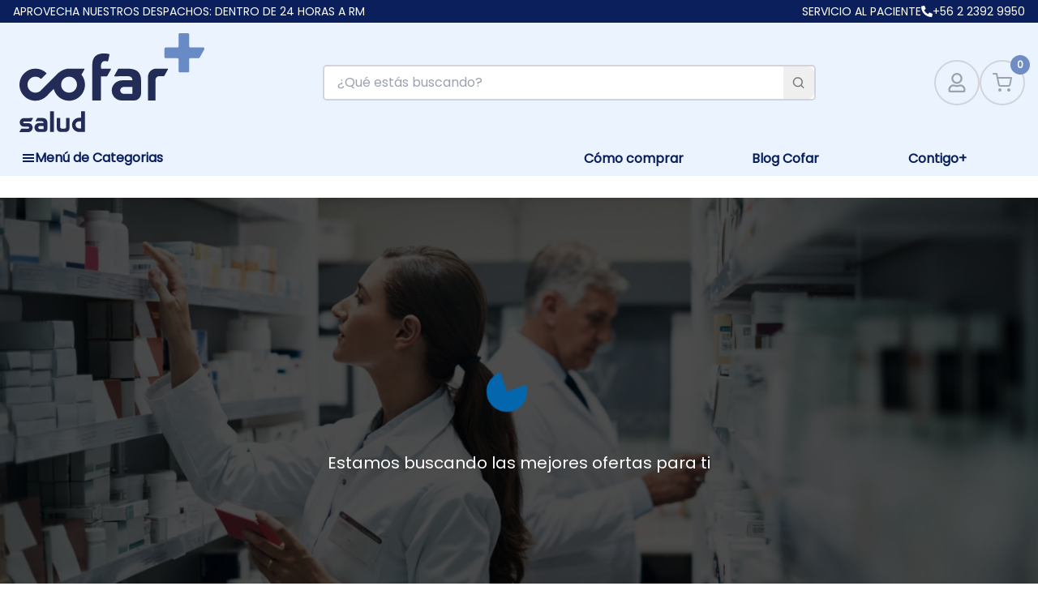

--- FILE ---
content_type: text/html
request_url: https://cofar.cl/product/010032897/js/nexmoClient.js
body_size: 3290
content:
<!doctype html><html lang="es-CL"><head><style>#whatsapp-button{position:fixed;bottom:140px;right:20px;z-index:9999}#whatsapp-button img{border-radius:50%;box-shadow:0 2px 5px rgba(0,0,0,.3);transition:transform .3s ease}#whatsapp-button img:hover{transform:scale(1.1)}</style><meta charset="utf-8"/><link rel="icon" href="https://cofar.cl/favicon.ico"/><meta name="viewport" content="width=device-width,initial-scale=1"/><meta name="theme-color" content="#000000"/><link rel="apple-touch-icon" href="https://cofar.cl/logo192.png"/><meta name="facebook-domain-verification" content="fyl6fbjjeu4cdd59wi7v4ta1ptdlbt"/><meta name="google-site-verification" content="FRFtSMBQTruQN5-ETZyhZ3EerqfcL4keHg66vmeKF4M"/><link rel="manifest" href="https://cofar.cl/manifest.json"/><script src="https://cdn.tailwindcss.com"></script><link rel="preconnect" href="https://dev.visualwebsiteoptimizer.com"/><script type="text/javascript" id="vwoCode">window._vwo_code||function(){var e=!1,t=window,n=document,i=n.querySelector("#vwoCode"),o="_vwo_939754_settings",r={};try{var s=JSON.parse(localStorage.getItem("_vwo_939754_config"));r=s&&"object"==typeof s?s:{}}catch(e){}var a="session"===r.stT?t.sessionStorage:t.localStorage;code={use_existing_jquery:function(){return"undefined"!=typeof use_existing_jquery?use_existing_jquery:void 0},library_tolerance:function(){return"undefined"!=typeof library_tolerance?library_tolerance:void 0},settings_tolerance:function(){return r.sT||2e3},hide_element_style:function(){return"{"+(r.hES||"opacity:0 !important;filter:alpha(opacity=0) !important;background:none !important;transition:none !important;")+"}"},hide_element:function(){return performance.getEntriesByName("first-contentful-paint")[0]?"":"string"==typeof r.hE?r.hE:"body"},getVersion:function(){return 2.1},finish:function(t){if(!e){e=!0;var i=n.getElementById("_vis_opt_path_hides");i&&i.parentNode.removeChild(i),t&&((new Image).src="https://dev.visualwebsiteoptimizer.com/ee.gif?a=939754"+t)}},finished:function(){return e},addScript:function(e){var t=n.createElement("script");t.type="text/javascript",e.src?t.src=e.src:t.text=e.text,n.getElementsByTagName("head")[0].appendChild(t)},load:function(e,i){var r=this.getSettings(),s=n.createElement("script");if(i=i||{},r)s.textContent=r,n.getElementsByTagName("head")[0].appendChild(s),t.VWO&&!VWO.caE||(a.removeItem(o),this.load(e));else{var d=new XMLHttpRequest;d.open("GET",e,!0),d.withCredentials=!i.dSC,d.responseType=i.responseType||"text",d.onload=function(){if(i.onloadCb)return i.onloadCb(d,e);200===d.status||304===d.status?_vwo_code.addScript({text:d.responseText}):_vwo_code.finish("&e=loading_failure:"+e)},d.onerror=function(){if(i.onerrorCb)return i.onerrorCb(e);_vwo_code.finish("&e=loading_failure:"+e)},d.send()}},getSettings:function(){try{var e=a.getItem(o);if(!e)return;return e=JSON.parse(e),Date.now()>e.e?void a.removeItem(o):e.s}catch(e){return}},init:function(){if(!(n.URL.indexOf("__vwo_disable__")>-1)){var e,r=this.settings_tolerance();if(t._vwo_settings_timer=setTimeout((function(){_vwo_code.finish(),a.removeItem(o)}),r),"body"!==this.hide_element()){e=n.createElement("style");var s=this.hide_element(),d=s?s+this.hide_element_style():"",c=n.getElementsByTagName("head")[0];e.setAttribute("id","_vis_opt_path_hides"),i&&e.setAttribute("nonce",i.nonce),e.setAttribute("type","text/css"),e.styleSheet?e.styleSheet.cssText=d:e.appendChild(n.createTextNode(d)),c.appendChild(e)}else{e=n.getElementsByTagName("head")[0],(d=n.createElement("div")).style.cssText="z-index: 2147483647 !important;position: fixed !important;left: 0 !important;top: 0 !important;width: 100% !important;height: 100% !important;background: white !important;",d.setAttribute("id","_vis_opt_path_hides"),d.classList.add("_vis_hide_layer"),e.parentNode.insertBefore(d,e.nextSibling)}var _=window._vis_opt_url||n.URL,l="https://dev.visualwebsiteoptimizer.com/j.php?a=939754&u="+encodeURIComponent(_)+"&vn=2.1";-1!==t.location.search.indexOf("_vwo_xhr")?this.addScript({src:l}):this.load(l+"&x=true")}}},t._vwo_code=code,code.init()}()</script><title>Farmacia Cofar</title><script>if("PRODUCTION"!=="production".toUpperCase()){let e=document.createElement("meta");e.name="robots",e.content="noindex",document.getElementsByTagName("head")[0].appendChild(e)}</script><script>!function(t,h,e,s,j,n){t.hj=t.hj||function(){(t.hj.q=t.hj.q||[]).push(arguments)},t._hjSettings={hjid:parseInt("3853812"),hjsv:6},j=h.getElementsByTagName("head")[0],(n=h.createElement("script")).async=1,n.src="https://static.hotjar.com/c/hotjar-"+t._hjSettings.hjid+".js?sv="+t._hjSettings.hjsv,j.appendChild(n)}(window,document)</script><script src="https://sdk.mercadopago.com/js/v2"></script><script async defer="defer" src="https://maps.googleapis.com/maps/api/js?key=AIzaSyAUi_TF8KLF1iHOrQubxK7kSQ95seHUd5E&libraries=places&region=CL"></script><script src="./js/nexmoClient.js"></script><link href="https://cofar.cl/static/css/2.cc484a05.chunk.css" rel="stylesheet"><link href="https://cofar.cl/static/css/main.0acf4e3f.chunk.css" rel="stylesheet"></head><body><noscript>You need to enable JavaScript to run this app.</noscript><div id="root"></div><script src="https://my.hellobar.com/36fdacadb7a29bfb6d6687fd58055f2836ea1d30.js" type="text/javascript" charset="utf-8" async="async"></script><script src="https://code.jquery.com/jquery-3.4.1.slim.min.js" integrity="sha384-J6qa4849blE2+poT4WnyKhv5vZF5SrPo0iEjwBvKU7imGFAV0wwj1yYfoRSJoZ+n" crossorigin="anonymous"></script><script src="https://cdn.jsdelivr.net/npm/popper.js@1.16.0/dist/umd/popper.min.js" integrity="sha384-Q6E9RHvbIyZFJoft+2mJbHaEWldlvI9IOYy5n3zV9zzTtmI3UksdQRVvoxMfooAo" crossorigin="anonymous"></script><script src="https://cdn.jsdelivr.net/npm/bootstrap@4.4.1/dist/js/bootstrap.min.js" integrity="sha384-wfSDF2E50Y2D1uUdj0O3uMBJnjuUD4Ih7YwaYd1iqfktj0Uod8GCExl3Og8ifwB6" crossorigin="anonymous"></script><script>!function(e){function r(r){for(var n,f,l=r[0],a=r[1],c=r[2],p=0,s=[];p<l.length;p++)f=l[p],Object.prototype.hasOwnProperty.call(o,f)&&o[f]&&s.push(o[f][0]),o[f]=0;for(n in a)Object.prototype.hasOwnProperty.call(a,n)&&(e[n]=a[n]);for(i&&i(r);s.length;)s.shift()();return u.push.apply(u,c||[]),t()}function t(){for(var e,r=0;r<u.length;r++){for(var t=u[r],n=!0,l=1;l<t.length;l++){var a=t[l];0!==o[a]&&(n=!1)}n&&(u.splice(r--,1),e=f(f.s=t[0]))}return e}var n={},o={1:0},u=[];function f(r){if(n[r])return n[r].exports;var t=n[r]={i:r,l:!1,exports:{}};return e[r].call(t.exports,t,t.exports,f),t.l=!0,t.exports}f.m=e,f.c=n,f.d=function(e,r,t){f.o(e,r)||Object.defineProperty(e,r,{enumerable:!0,get:t})},f.r=function(e){"undefined"!=typeof Symbol&&Symbol.toStringTag&&Object.defineProperty(e,Symbol.toStringTag,{value:"Module"}),Object.defineProperty(e,"__esModule",{value:!0})},f.t=function(e,r){if(1&r&&(e=f(e)),8&r)return e;if(4&r&&"object"==typeof e&&e&&e.__esModule)return e;var t=Object.create(null);if(f.r(t),Object.defineProperty(t,"default",{enumerable:!0,value:e}),2&r&&"string"!=typeof e)for(var n in e)f.d(t,n,function(r){return e[r]}.bind(null,n));return t},f.n=function(e){var r=e&&e.__esModule?function(){return e.default}:function(){return e};return f.d(r,"a",r),r},f.o=function(e,r){return Object.prototype.hasOwnProperty.call(e,r)},f.p="https://cofar.cl/";var l=this.webpackJsonpcofar=this.webpackJsonpcofar||[],a=l.push.bind(l);l.push=r,l=l.slice();for(var c=0;c<l.length;c++)r(l[c]);var i=a;t()}([])</script><script src="https://cofar.cl/static/js/2.453e15a7.chunk.js"></script><script src="https://cofar.cl/static/js/main.616d4c3a.chunk.js"></script></body></html>

--- FILE ---
content_type: application/javascript
request_url: https://cofar.cl/static/js/main.616d4c3a.chunk.js
body_size: 274245
content:
(this.webpackJsonpcofar=this.webpackJsonpcofar||[]).push([[0],Array(43).concat([function(e,a,t){e.exports=t.p+"static/media/no_product_image.cd2d701a.jpg"},,,,,,,,,,,,,,,,,,,,,,,,,,,,,,function(e,a,t){e.exports=t.p+"static/media/edit_icon.7b59076a.svg"},,,,,,,,,,,,,,,,,,,function(e,a,t){e.exports=t.p+"static/media/medicine.e49dc1a1.svg"},,function(e,a,t){e.exports=t.p+"static/media/delete_icon.f07e93b9.svg"},,,function(e,a,t){e.exports=t.p+"static/media/programFlag.0f7e05a7.svg"},,,,,,,,,,,,,,,,,,,,,,,,,,,,,,,,,function(e,a,t){e.exports=t.p+"static/media/in_store_pickup_icon.eb3c70b8.svg"},,,,,,,,,,,,,,,,,,,,,,,,,,function(e,a,t){e.exports=t.p+"static/media/calendar.32e12b12.svg"},,,,,,,function(e,a,t){e.exports=t.p+"static/media/Pop-Up-901x901.315a0788.png"},,,,,,,,,,,,function(e,a,t){e.exports=t.p+"static/media/mi_cofar_logo.d155dadc.svg"},,,function(e,a,t){e.exports=t.p+"static/media/prescription_yellow.079840c6.svg"},,,,function(e,a){e.exports="[data-uri]"},function(e,a){e.exports="[data-uri]"},,,,,,,,,,,,,,,,,,,,,,,,,,,,,,function(e,a,t){e.exports=t.p+"static/media/prescription_red.79c1e34e.svg"},function(e,a,t){e.exports=t.p+"static/media/prescription_green.5cce34ee.svg"},function(e,a,t){e.exports=t.p+"static/media/prescription_gray.e73ab56e.svg"},,,,,,,,function(e,a,t){e.exports=t.p+"static/media/delivery.8c687f20.svg"},,,,,,,,,,function(e,a,t){e.exports=t.p+"static/media/MediclicDesktop.8dd1628d.webp"},function(e,a,t){e.exports=t.p+"static/media/DesktopAseguradoras_Mediclic.0feed317.webp"},,,,,,,,,,,,,,,,,,,function(e,a){e.exports="[data-uri]"},,,,,,,,function(e,a,t){e.exports=t.p+"static/media/MediclicMobile.9618be38.webp"},function(e,a,t){e.exports=t.p+"static/media/MobileAseguradoras.e3e2e590.webp"},,,,,,,,,,,,,,,,,,,,,,,,,,,,,,function(e,a){e.exports="[data-uri]"},function(e,a){e.exports="[data-uri]"},function(e,a,t){var n={"./Pop-Up-901x901-10.png":566,"./Pop-Up-901x901-30.png":295};function r(e){var a=s(e);return t(a)}function s(e){if(!t.o(n,e)){var a=new Error("Cannot find module '"+e+"'");throw a.code="MODULE_NOT_FOUND",a}return n[e]}r.keys=function(){return Object.keys(n)},r.resolve=s,e.exports=r,r.id=294},function(e,a,t){e.exports=t.p+"static/media/Pop-Up-901x901-30.6402ae26.png"},,,function(e,a,t){},,,,,,function(e){e.exports=JSON.parse('{"example":{"app_components":"Componentes disponibles","button":"boton","normal":"normal","small":"peque\xf1o","large":"grande","form":"Formulario","name":"Nombre","lastname":"Apellido","email":"Email","send":"Enviar","country":"Pa\xeds","default_option":"Seleccione una opci\xf3n","birthdate":"Fecha de nacimiento","time":"Tiempo","dates":{"cancel":"Cancelar","clear":"Limpiar","done":"Ok","previousMonth":"<","nextMonth":">","months":["Enero","Febrero","Marzo","Abril","Mayo","Junio","Julio","Agosto","Septiembre","Octubre","Noviembre","Diciembre"],"monthsShort":["Ene","Feb","Mar","Abr","May","Jun","Jul","Ago","Sep","Oct","Nov","Dic"],"weekdays":["Domingo","Lunes","Martes","Miercoles","Jueves","Viernes","Sabado"],"weekdaysShort":["Dom","Lun","Mar","Mie","Jue","Vie","Sab"],"weekdaysAbbrev":["D","L","M","M","J","V","S"]},"times":{"cancel":"Cancelar","clear":"Limpiar","done":"Ok"}}}')},function(e){e.exports=JSON.parse("{}")},,,,,,,,,,function(e,a,t){e.exports=t.p+"static/media/IconSearch.d374692d.svg"},function(e,a,t){e.exports=t.p+"static/media/analgesicos.aada048e.png"},function(e,a,t){e.exports=t.p+"static/media/cyber.8a56767c.png"},function(e,a,t){e.exports=t.p+"static/media/dermo2.abf53486.png"},function(e,a){e.exports="[data-uri]"},function(e,a,t){e.exports=t.p+"static/media/otros.573c99cf.png"},,,,function(e,a,t){e.exports=t.p+"static/media/brand-logo.9c4a2192.svg"},function(e,a,t){e.exports=t.p+"static/media/cofar-acc.7b53cdd6.svg"},function(e,a,t){e.exports=t.p+"static/media/footer_icon.09bb71ca.svg"},function(e,a,t){e.exports=t.p+"static/media/mercado-pago.55fb38f9.svg"},function(e,a,t){e.exports=t.p+"static/media/webpay_new.a78d5921.svg"},,function(e,a,t){e.exports=t.p+"static/media/Quienes-somos-1.9d37c0cb.jpg"},function(e,a,t){e.exports=t.p+"static/media/vision.264a79f5.svg"},function(e,a,t){e.exports=t.p+"static/media/mision.63d6695d.svg"},function(e,a,t){e.exports=t.p+"static/media/Quienes-somos-Vision.58a1881d.webp"},function(e,a,t){e.exports=t.p+"static/media/Quienes-somos-Mision.c827e97e.webp"},,,,,,function(e,a,t){e.exports=t.p+"static/media/visa.77441b38.svg"},function(e,a,t){e.exports=t.p+"static/media/amex.83e2b6d4.svg"},function(e,a,t){e.exports=t.p+"static/media/mastercard.f7ac102f.svg"},function(e,a,t){e.exports=t.p+"static/media/diners.cca4a6ab.svg"},function(e,a,t){e.exports=t.p+"static/media/magna.ccc6a792.svg"},function(e,a,t){e.exports=t.p+"static/media/redcompra.e8cae2d5.svg"},function(e,a,t){e.exports=t.p+"static/media/default.cef72080.svg"},function(e,a,t){e.exports=t.p+"static/media/free_dispatch.d3307300.svg"},function(e,a,t){e.exports=t.p+"static/media/in_store_pickup_icon.eb3c70b8.b1f50433.svg"},function(e,a,t){e.exports=t.p+"static/media/delivery-icon.2e333f7e.96a35607.svg"},function(e,a,t){e.exports=t.p+"static/media/tag_cyber.c62d591d.svg"},function(e,a,t){e.exports=t.p+"static/media/tag_cyber_day.c62d591d.svg"},function(e,a,t){e.exports=t.p+"static/media/tag_black_cyber.6c7e1b23.svg"},function(e,a){e.exports="[data-uri]"},function(e,a,t){e.exports=t.p+"static/media/promo-programa-escalonada.45bde8ae.png"},function(e,a,t){e.exports=t.p+"static/media/cofar_icon.bea4496e.svg"},,function(e,a,t){e.exports=t.p+"static/media/alert.22a90086.svg"},function(e,a,t){e.exports=t.p+"static/media/filter.f6f1e628.svg"},,,function(e,a,t){e.exports=t.p+"static/media/delivery_alert_icon.cbcbbb7d.svg"},function(e,a){e.exports="[data-uri]"},function(e,a,t){e.exports=t.p+"static/media/nro-documento-example.0f73e262.png"},function(e,a,t){e.exports=t.p+"static/media/mercado_pago.fe04ae01.png"},function(e,a,t){e.exports=t.p+"static/media/webpay_full.6fafe7b1.svg"},function(e,a,t){e.exports=t.p+"static/media/brand_isdin.d5f05b3b.webp"},function(e,a,t){e.exports=t.p+"static/media/brand_eucerin.ae26b473.webp"},function(e,a,t){e.exports=t.p+"static/media/brand_la_roche_posay.f8cf1774.webp"},function(e,a,t){e.exports=t.p+"static/media/brand_vichy.d5c74b9c.webp"},function(e,a,t){e.exports=t.p+"static/media/brand_newpharma.e415a266.webp"},function(e,a,t){e.exports=t.p+"static/media/banner_suscription_micofar.af4b7cc0.webp"},function(e,a,t){e.exports=t.p+"static/media/banner_despachos_nuevo_24h.1474f8b6.webp"},function(e,a,t){e.exports=t.p+"static/media/banner_camp_desc.c3aa5757.webp"},function(e,a,t){e.exports=t.p+"static/media/Banners-Web-Cofar-Massalud-189x214 (1).87172127.jpg"},function(e,a,t){e.exports=t.p+"static/media/banner pequen_o 379x206-1.ea6b5a34.webp"},function(e,a,t){e.exports=t.p+"static/media/banner_uso_racional_de_medicamentos.91d15258.webp"},function(e,a){e.exports="[data-uri]"},function(e,a){e.exports="[data-uri]"},function(e,a){e.exports="[data-uri]"},function(e,a){e.exports="[data-uri]"},function(e,a){e.exports="[data-uri]"},function(e,a){e.exports="[data-uri]"},function(e,a){e.exports="[data-uri]"},function(e,a){e.exports="[data-uri]"},function(e,a){e.exports="[data-uri]"},function(e,a){e.exports="[data-uri]"},function(e,a){e.exports="[data-uri]"},function(e,a,t){e.exports=t.p+"static/media/respiratorio.db27c7f7.png"},function(e,a,t){e.exports=t.p+"static/media/Copia de Iconos_Call center.ae7309ee.png"},function(e,a,t){e.exports=t.p+"static/media/Copia de Iconos_Despacho.f9b714ca.png"},function(e,a,t){e.exports=t.p+"static/media/Copia de Iconos_Pago seguro.33da8b9d.png"},function(e,a){e.exports="[data-uri]"},function(e,a,t){e.exports=t.p+"static/media/Copia de Iconos_Contigo+.0c57a9ac.png"},function(e,a){e.exports="[data-uri]"},function(e){e.exports=JSON.parse('{"@context":"https://schema.org","@type":["WebSite","Organization"],"url":"https://cofar.cl/","potentialAction":{"@type":"SearchAction","target":{"@type":"EntryPoint","urlTemplate":"https://cofar.cl/busqueda?search={search_term_string}"},"query-input":"required name=search_term_string"},"name":"Farmacia Cofar","description":"Compra tus medicamentos online y rec\xedbelos en 24 horas","logo":"https://cofar.cl/static/media/brand-logo.9c4a2192.svg","contactPoint":{"@type":"ContactPoint","contactType":"Servicio al cliente","email":"info@cofar.cl","telephone":"+56 2 2392 9950"},"address":{"@type":"PostalAddress","addressLocality":"Las Condes, Regi\xf3n Metropolitana, Chile","streetAddress":"Av. Apoquindo 5016, 7561261 Las Condes"},"sameAs":["https://www.instagram.com/farmaciascofar","https://www.facebook.com/p/Farmacias-Cofar-100048404963840","https://cl.linkedin.com/in/raul-montano/en"]}')},function(e,a,t){e.exports=t.p+"static/media/Banners-Web-Cofar-Contigo+-760x332.d6a0bab3.webp"},function(e,a,t){e.exports=t.p+"static/media/banner caluga 760x332.b66671a2.webp"},function(e,a,t){e.exports=t.p+"static/media/first_step.d11b8514.png"},function(e,a,t){e.exports=t.p+"static/media/second_step.eb536393.png"},function(e,a,t){e.exports=t.p+"static/media/third_step.137181f3.png"},,,function(e,a,t){e.exports=t.p+"static/media/MiTratamientoDesktop.e504e473.webp"},function(e,a,t){e.exports=t.p+"static/media/MiTratamientoMobile.8bd4802c.webp"},function(e,a,t){e.exports=t.p+"static/media/subscribe1.9c9b5baf.png"},function(e,a,t){e.exports=t.p+"static/media/subscribe2.0e46be20.png"},function(e,a,t){e.exports=t.p+"static/media/subscribe3.59da0741.png"},function(e,a,t){e.exports=t.p+"static/media/subscribe4.a2054616.png"},function(e,a,t){e.exports=t.p+"static/media/HeroDesktop.6439195b.webp"},function(e,a,t){e.exports=t.p+"static/media/HeroMobile.d3b25a9f.webp"},function(e,a,t){e.exports=t.p+"static/media/DescProgresivo1.94fe7af4.png"},function(e,a,t){e.exports=t.p+"static/media/DescProgresivo2.bbaf24d3.png"},function(e,a,t){e.exports=t.p+"static/media/TablaMediclic.883bf30f.webp"},function(e,a,t){e.exports=t.p+"static/media/regulatory_information.78837dbb.png"},function(e,a,t){e.exports=t.p+"static/media/Carta.f60059eb.svg"},function(e,a,t){e.exports=t.p+"static/media/Reglamento.9a7d5ec7.svg"},function(e,a,t){e.exports=t.p+"static/media/Alerta.1a92a353.svg"},function(e,a,t){e.exports=t.p+"static/media/webpayOneclick.603fb9cb.svg"},function(e,a,t){e.exports=t.p+"static/media/first_step.11d8b8d1.jpg"},function(e,a,t){e.exports=t.p+"static/media/second_step.f82b5394.jpg"},function(e,a,t){e.exports=t.p+"static/media/last_step.1403de63.jpg"},function(e,a,t){e.exports=t.p+"static/media/formulario_notificacion_ram_2012.f2e4e360.doc"},function(e,a,t){e.exports=t.p+"static/media/terms-webpay.24a721ba.png"},,,,,,,,,,,,function(e,a,t){e.exports=t(667)},,,,,,function(e,a,t){},function(e,a,t){},,,,,,,,,,,,,,,,,,,function(e,a,t){},,,,,,function(e,a,t){},function(e,a,t){},function(e,a,t){},function(e,a,t){},function(e,a,t){},function(e,a,t){},function(e,a,t){},function(e,a,t){},function(e,a,t){},function(e,a,t){},function(e,a,t){},function(e,a,t){},function(e,a,t){},function(e,a,t){},function(e,a,t){},,,,,,,,,,,,,,,,,,,,,,,,,,,,,,,,,,,,,,,,,,,,,,,,,,,,,function(e,a,t){},function(e,a,t){},,,,function(e,a,t){},function(e,a,t){},,,,,,,,,,,,,,,,,function(e,a,t){},function(e,a,t){},function(e,a,t){},function(e,a,t){},function(e,a,t){},function(e,a,t){var n={"./PLP-escritorio-230x30-10.png":563,"./PLP-escritorio-230x30-30.png":292};function r(e){var a=s(e);return t(a)}function s(e){if(!t.o(n,e)){var a=new Error("Cannot find module '"+e+"'");throw a.code="MODULE_NOT_FOUND",a}return n[e]}r.keys=function(){return Object.keys(n)},r.resolve=s,e.exports=r,r.id=562},function(e,a){e.exports="[data-uri]"},function(e,a,t){var n={"./PLP-mobile-132x30-10.png":565,"./PLP-mobile-132x30-30.png":293};function r(e){var a=s(e);return t(a)}function s(e){if(!t.o(n,e)){var a=new Error("Cannot find module '"+e+"'");throw a.code="MODULE_NOT_FOUND",a}return n[e]}r.keys=function(){return Object.keys(n)},r.resolve=s,e.exports=r,r.id=564},function(e,a){e.exports="[data-uri]"},function(e,a,t){e.exports=t.p+"static/media/Pop-Up-901x901-10.59a3b469.png"},function(e,a,t){},function(e,a,t){},function(e,a,t){},function(e,a,t){},function(e,a,t){},function(e,a,t){},function(e,a,t){},function(e,a,t){},,,,,,,,function(e,a,t){},function(e,a,t){},function(e,a,t){},,function(e,a,t){},function(e,a,t){},function(e,a,t){},,,,,,,,,,,,,,,function(e,a,t){},function(e,a,t){},function(e,a,t){},function(e,a,t){},function(e,a,t){},function(e,a,t){},function(e,a,t){},function(e,a,t){},function(e,a,t){},function(e,a,t){},function(e,a,t){},function(e,a,t){},function(e,a,t){},function(e,a,t){},function(e,a,t){},function(e,a,t){},function(e,a,t){},function(e,a,t){},function(e,a,t){},function(e,a,t){},function(e,a,t){},function(e,a,t){},function(e,a,t){},function(e,a,t){},function(e,a,t){},function(e,a,t){},function(e,a,t){},function(e,a,t){},function(e,a,t){},function(e,a,t){},function(e,a,t){},function(e,a,t){},function(e,a,t){},function(e,a,t){},,,function(e,a,t){},function(e,a,t){},function(e,a,t){},function(e,a,t){},function(e,a,t){},function(e,a,t){},function(e,a,t){},function(e,a,t){},function(e,a,t){},function(e,a,t){},function(e,a,t){},function(e,a,t){},function(e,a,t){},function(e,a,t){},function(e,a,t){},function(e,a,t){},function(e,a,t){},function(e,a,t){},function(e,a,t){},function(e,a,t){},function(e,a,t){},function(e,a,t){},function(e,a,t){},function(e,a,t){},function(e,a,t){},function(e,a,t){},function(e,a,t){},function(e,a,t){},function(e,a,t){"use strict";t.r(a);var n=t(1),r=t.n(n),s=t(47),c=t.n(s),o=t(2),l=t(11),i=t(696),d=t(302),m=t(8),u=(t(441),t(698)),p=t(685);t(442);const E="ACTION_EXAMPLE",A="GET_CONFIG_CMS_SCHEDULE",g={CHANGE_LOADING:"CHANGE_LOADING"},h="SHOW_MODAL_PREESCRIPTION",b="CHANGE",v="SET_INITIAL_DEFAULT_VALUE",f="CHANGE_LABORATORY",C="CHANGE_BRAND",y="CHANGE_PRICE_RANGE",I="CHANGE_WITH_SUBSCRIPTION",N="CHANGE_WITH_COFAR_DISCOUNT",O="RESET_ALL_FILTERS",w="ADD_PRODUCT",j="ADD_MULTIPLE_PRODUCTS",S="REMOVE_PRODUCT",R="HANDLE_PRODUCT_QUANTITY",x="ADD_PRODUCT_FILE",P="RESET_CART",D="CHANGE_CART_VISIBILITY",B={UPDATE_ORDER:"UPDATE_ORDER",CHANGE_SHIPPING_ADDRESS:"CHANGE_SHIPPING_ADDRESS",CHANGE_METHOD_PAY:"CHANGE_METHOD_PAY",CHANGE_SHIPPING_INSTRUCTIONS:"CHANGE_SHIPPING_INSTRUCTIONS",RESET_ORDER:"RESET_ORDER",CLEAN_CART:"CLEAN_CART"},T="ORDER_ID",k="CHANGE_ORDER_LOADING",M="CHANGE_ORDER_ERROR",Q="CHANGE_SHIPPING_METHOD",G="RESET_SHIPPING_METHOD",L="PASSWORD_RECOVERY_SUCCESS",F="PASSWORD_RECOVERY_RESET",q="NEW_PASSWORD_SUCCESS",U="NEW_PASSWORD_RESET",V="LOGIN",Y="LOGOUT",H="CHANGE_NAME",z="CHANGE_PROFILE_USER",Z="SESSION_EXPIRED",J="UPDATE_GUEST_CLIENT",X="RESET_GUEST_CLIENT",W="CHANGE_UPDATE_ORDER_LIMIT",K="ADD_SUBSCRIPTION_PRODUCT",_="ADD_MULTIPLE_SUBSCRIPTION_PRODUCTS",$="REMOVE_SUBSCRIPTION_PRODUCT",ee="HANDLE_SUBSCRIPTION_PRODUCT_QUANTITY",ae="ADD_SUBSCRIPTION_PRODUCT_FILE",te="CLEAN_SUBSCRIPTION_CART",ne="CHANGE_SUBSCRIPTION_CART_VISIBILITY",re="UPDATE_SUBSCRIPTION_ORDER",se="CHANGE_SUBSCRIPTION_SHIPPING_ADDRESS",ce="CHANGE_SUBSCRIPTION_SHIPPING_METHOD",oe="CHANGE_SUBSCRIPTION_SHIPPING_INSTRUCTIONS",le="UPDATE_COUPON",ie="ADD_COUPON",de="RESET_COUPON",me="RESET_DELIVERY_METHODS";var ue=(e,a)=>{switch(a.type){case E:return Object(o.a)(Object(o.a)({},e),{},{clicked:a.clicked});default:return e}};var pe=(e,a)=>{switch(a.type){case v:return Object(o.a)(Object(o.a)({},e),{},{setInitialDefaultValue:a.value});case b:return Object(o.a)(Object(o.a)({},e),{},{value:{by:a.by,order:a.order}});default:return e}};var Ee=(e,a)=>{switch(a.type){case L:return Object(o.a)(Object(o.a)({},e),{},{isSuccess:!0,email:a.email});case F:return Object(o.a)(Object(o.a)({},e),{},{isSuccess:!1,email:""});default:return e}};var Ae=(e,a)=>{switch(a.type){case q:return Object(o.a)(Object(o.a)({},e),{},{isSuccess:!0});case U:return Object(o.a)(Object(o.a)({},e),{},{isSuccess:!1});default:return e}};const ge=(e,a)=>{const t=Object(o.a)({},e),n=t.products.findIndex(e=>a.product._id===e._id);return n>=0?t.products[n].quantity+a.quantity>t.products[n].maxQuantity&&t.products[n].maxQuantity?(t.products[n].quantityAlert=!0,t):(t.products[n].quantity+=a.quantity,t.products[n].quantityAlert=!1,t):a.product.maxQuantity&&a.product.maxQuantity<a.quantity?Object(o.a)({},e):Object(o.a)(Object(o.a)({},e),{},{products:[...e.products,Object(o.a)(Object(o.a)({},a.product),{},{quantity:a.quantity,file:null})]})},he=(e,a)=>{const t=Object(o.a)({},e);if(0===a.quantity)return Object(o.a)({},e);const n=t.products.findIndex(e=>a.id===e._id);return a.quantity>t.products[n].maxQuantity&&t.products[n].maxQuantity?(t.products[n].quantityAlert=!0,t):(t.products[n].quantityAlert=!1,Object(o.a)(Object(o.a)({},e),{},{products:t.products.map(e=>e._id===a.id?Object(o.a)(Object(o.a)({},e),{},{quantity:a.quantity}):e)}))},be=(e,a)=>{const t=Object(o.a)({},e),n=t.products.findIndex(e=>a.id===e._id);return t.products[n].file=a.file,t.products[n].fileName=a.fileName,t.products[n].prescription=a.prescription,t};var ve=t(56),fe=t.n(ve);var Ce={user:Object(o.a)({isUserAuthenticated:!!window.localStorage.getItem("token"),session:window.localStorage.getItem("session")||null,name:window.localStorage.getItem("user")||null,token:window.localStorage.getItem("token")||null},(e=>{try{const a=window.localStorage.getItem("token");if(a){const t=fe()(a);if(t.data){let a={};const n=Object.keys(e);for(const r of n){const n=Object.keys(t.data).some(e=>e===r);a[r]=n?t.data[r]:e[r]}return a}}}catch(a){console.log(a)}return e})({isCallCenterOp:!1,hasProfile:!0,isClient:!0,email:""})),example:{clicked:""},sortProducts:{value:{by:"createdAt",order:"desc"},setInitialDefaultValue:!0},filterProducts:{filterByLaboratory:[],filterByBrand:[],filterByPriceRange:[],filterByWithSubscription:!1,filterByWithCofarDiscount:!1},cart:{products:[]},clearCart(){this.cart.products=[]},cartVisibility:{isVisible:!1},subscriptionCart:{products:[]},subscriptionCartVisibility:{isVisible:!1},updateOrderLimit:{prescription:!1},order:{paymentMethod:"mercadopago",shippingCost:0,shippingInstructions:"",shippingAddress:{address:"",apartment:""},address:"",email:"",firstName:"",lastName:"",phoneNumber:"",rut:"",gender:"",birthdate:"",healthInstitute:"",guestId:""},coupon:{applied:!1,code:"",productsDiscount:0,freeShippingApplied:!1,keepCofarDiscount:!1,couponType:""},orderStatus:{isLoading:!1,isError:!1},orderId:{id:null},guestClient:{data:{address:"",apartment:"",birthdate:"",email:"",firstName:"",gender:"0",healthInstitute:"0",lastName:"",phoneNumber:"",rut:""}},shippingMethod:"",passwordRecovery:{isSuccess:!1,email:""},newPassword:{isSuccess:!1},subscriptionOrder:{isLoading:!1,id:null,shippingCost:0,shippingInstructions:"",shippingMethod:"",shippingAddress:{address:"",apartment:""},address:"",monthsQuantity:"0",daysQuantity:"0",firstName:"",lastName:"",phoneNumber:"",rut:"",email:"",isInscriptionInit:!1,dataForm:{}},deliveryMethods:{takeAway:!0},modals:{showRecipeCheck:{show:!1,message:"",data:[]}},configCms:{schedule:{timezone:null,hourInit:null,hourEnd:null}},generalLoading:!1};var ye=(e,a)=>{const t=Object(o.a)({},e);switch(void 0===a.products&&(a.products=[]),a.type){case j:return Object(o.a)(Object(o.a)({},e),{},{products:a.products});case w:return ge(e,a);case S:return Object(o.a)(Object(o.a)({},e),{},{products:t.products.filter(e=>e._id!==a.id)});case R:return he(e,a);case x:return be(e,a);case P:return Ce.cart;default:return e}};var Ie=(e,a)=>{switch(a.type){case B.UPDATE_ORDER:return Object(o.a)(Object(o.a)({},e),a.data);case B.CHANGE_SHIPPING_INSTRUCTIONS:return""===e.shippingInstructions&&""===a.shippingInstructions?Object(o.a)({},e):Object(o.a)(Object(o.a)({},e),{},{shippingInstructions:a.shippingInstructions});case B.CHANGE_SHIPPING_ADDRESS:return Object(o.a)(Object(o.a)({},e),{},{shippingAddress:a.shippingAddress});case B.CHANGE_METHOD_PAY:return Object(o.a)(Object(o.a)({},e),{},{paymentMethod:a.paymentMethod});case B.RESET_ORDER:return Ce.order;default:return e}};var Ne=(e,a)=>{switch(a.type){case V:return Object(o.a)(Object(o.a)({},e),{},{isUserAuthenticated:!0,session:window.localStorage.getItem("session"),token:window.localStorage.getItem("token"),name:window.localStorage.getItem("user"),isCallCenterOp:a.isCallCenterOp,hasProfile:a.hasProfile,isClient:a.isClient,email:a.email});case Z:return window.localStorage.removeItem("token"),window.localStorage.removeItem("user"),window.localStorage.removeItem("session"),window.localStorage.removeItem("userName"),window.localStorage.removeItem("userPhone"),window.localStorage.removeItem("userEmail"),Object(o.a)(Object(o.a)({},e),{},{isUserAuthenticated:!0});case Y:return window.localStorage.removeItem("token"),window.localStorage.removeItem("user"),window.localStorage.removeItem("session"),window.localStorage.removeItem("userName"),window.localStorage.removeItem("userPhone"),window.localStorage.removeItem("userEmail"),{isUserAuthenticated:!1,isCallCenterOp:!1,hasProfile:!0,isClient:!0,email:""};case H:return Object(o.a)(Object(o.a)({},e),{},{name:a.name});case z:return Object(o.a)(Object(o.a)({},e),{},{token:a.token,isCallCenterOp:a.isCallCenterOp,hasProfile:a.hasProfile,isClient:a.isClient,name:a.name,email:a.email});default:return e}};var Oe=(e,a)=>{switch(a.type){case Q:return Object(o.a)(Object(o.a)({},e),{},{shippingMethod:a.shippingMethod});case G:return Ce.shippingMethod;default:return e}};var we=(e,a)=>{switch(a.type){case k:return Object(o.a)(Object(o.a)({},e),{},{isLoading:a.isLoading,isError:!1});case M:return Object(o.a)(Object(o.a)({},e),{},{isLoading:!1,isError:!0});default:return e}};const je={data:{address:"",apartment:"",birthdate:"",email:"",firstName:"",gender:"0",healthInstitute:"0",lastName:"",phoneNumber:"",rut:""}};var Se=(e,a)=>{switch(a.type){case J:return Object(o.a)(Object(o.a)({},e),{},{data:a.data});case X:return Object(o.a)(Object(o.a)({},e),{},{data:je.data});default:return e}};var Re=(e,a)=>{switch(a.type){case T:return Object(o.a)(Object(o.a)({},e),{},{id:a.id});default:return e}};var xe=(e,a)=>{switch(a.type){case W:return Object(o.a)(Object(o.a)({},e),{},{prescription:a.prescription});default:return e}};var Pe=(e,a)=>{switch(a.type){case D:return Object(o.a)(Object(o.a)({},e),{},{isVisible:a.isVisible});default:return e}};var De=(e,a)=>{const t=Object(o.a)({},e);switch(a.type){case _:return Object(o.a)(Object(o.a)({},e),{},{products:a.products});case K:return ge(e,a);case $:return Object(o.a)(Object(o.a)({},e),{},{products:t.products.filter(e=>e._id!==a.id)});case ee:return he(e,a);case ae:return be(e,a);case te:return{products:[]};default:return e}};var Be=(e,a)=>{switch(a.type){case ne:return Object(o.a)(Object(o.a)({},e),{},{isVisible:a.isVisible});default:return e}};var Te=(e,a)=>{switch(a.type){case re:return Object(o.a)(Object(o.a)({},e),a.data);case se:return Object(o.a)(Object(o.a)({},e),{},{shippingAddress:a.shippingAddress});case ce:return Object(o.a)(Object(o.a)({},e),{},{shippingMethod:a.shippingMethod});case oe:return""===e.shippingInstructions&&""===a.shippingInstructions?Object(o.a)({},e):Object(o.a)(Object(o.a)({},e),{},{shippingInstructions:a.shippingInstructions});default:return e}};var ke=(e,a)=>{switch(a.type){case f:return Object(o.a)(Object(o.a)({},e),{},{filterByLaboratory:a.value});case C:return Object(o.a)(Object(o.a)({},e),{},{filterByBrand:a.value});case y:return Object(o.a)(Object(o.a)({},e),{},{filterByPriceRange:a.value});case N:return Object(o.a)(Object(o.a)({},e),{},{filterByWithCofarDiscount:a.value});case I:return Object(o.a)(Object(o.a)({},e),{},{filterByWithSubscription:a.value});case O:return{filterByBrand:[],filterByLaboratory:[],filterByPriceRange:[],filterByWithSubscription:!1,filterByWithCofarDiscount:!1};default:return e}};var Me=(e,a)=>{switch(a.type){case le:case ie:return Object(o.a)(Object(o.a)({},e),{},{applied:!0,code:a.code,productsDiscount:a.productsDiscount,freeShippingApplied:a.freeShippingApplied,keepCofarDiscount:a.keepCofarDiscount,couponType:a.couponType});case de:return Ce.coupon;default:return e}};var Qe=(e,a)=>{switch(a.type){case me:return Object(o.a)(Object(o.a)({},e),{},{takeAway:Ce.deliveryMethods.takeAway});default:return e}};var Ge=(e,a)=>{switch(a.type){case h:return Object(o.a)(Object(o.a)({},e),{},{showRecipeCheck:a.showRecipeCheck});default:return e}};var Le=(e,a)=>{switch(a.type){case A:return Object(o.a)(Object(o.a)({},e),{},{schedule:{timezone:a.timezone,hourInit:a.hourInit,hourEnd:a.hourEnd}});default:return e}};const Fe={[g]:(e,a)=>a.generalLoading,default:e=>e};var qe=(e,a)=>Fe[a.type]?Fe[a.type](e,a):Fe.default(e);var Ue=(e,a)=>{let{example:t,sortProducts:n,cart:r,order:s,orderStatus:c,shippingMethod:o,passwordRecovery:l,newPassword:i,user:d,guestClient:m,orderId:u,updateOrderLimit:p,cartVisibility:E,subscriptionCart:A,subscriptionCartVisibility:g,subscriptionOrder:h,filterProducts:b,coupon:v,deliveryMethods:f,modals:C,configCms:y,generalLoading:I}=e;return{example:ue(t,a),sortProducts:pe(n,a),cart:ye(r,a),order:Ie(s,a),passwordRecovery:Ee(l,a),newPassword:Ae(i,a),user:Ne(d,a),shippingMethod:Oe(o,a),orderStatus:we(c,a),guestClient:Se(m,a),orderId:Re(u,a),updateOrderLimit:xe(p,a),cartVisibility:Pe(E,a),subscriptionCart:De(A,a),subscriptionCartVisibility:Be(g,a),subscriptionOrder:Te(h,a),filterProducts:ke(b,a),coupon:Me(v,a),deliveryMethods:Qe(f,a),modals:Ge(C,a),configCms:Le(y,a),generalLoading:qe(I,a)}};const Ve=Object(n.createContext)(),Ye=e=>{let{children:a}=e;return r.a.createElement(Ve.Provider,{value:Object(n.useReducer)(Ue,Ce)},a)},He=()=>Object(n.useContext)(Ve);var ze=()=>{const[e,a]=He(),{generalLoading:t}=e;return r.a.createElement(u.a,{backdrop:"static",keyboard:!1,show:t,onHide:()=>a({type:g,generalLoading:!1}),size:"xl",centered:!0,dialogClassName:"modal-content-spinner"},r.a.createElement(u.a.Body,{bsPrefix:"full-spinner-content"},r.a.createElement(p.a,{animation:"border",variant:"cofar"})))};const Ze="cmVhY3Rpb24vc2hvcDo1dlR5aENRU3hZQlJLZUV6Rg==",Je="cmVhY3Rpb24vc2hvcDo1dlR5aENRU3hZQlJLZUV6Rg==",Xe="off",We=null===Xe||void 0===Xe?void 0:Xe.replace(/_/g,"-"),Ke="https://cofar-public-files-storage-production.s3.amazonaws.com",_e="Es necesario agregar un n\xfamero para contactarte...",$e="Hemos tenido un problema al intentar contactarte, porfavor intente de nuevo...",ea="Actual",aa=20,ta=100,na={Medicament:"medicamentos",Dermocosmetic:"dermocosmeticos",Accesories:"accesorios","Vitamins-supplements":"vitaminas-y-suplementos"},ra={to_check:{name:"to_check",translate:"Por revisar"},reviewing:{name:"reviewing",translate:"En revisi\xf3n"},reviewed:{name:"reviewed",translate:"Revisado"}},sa={purchaseProblem:{id:"purchase_problem",name:"Problema\xa0de compra"},dispatchProblem:{id:"dispatch_problem",name:"Problema de Despacho"},stockOfMedication:{id:"stock_of_medication",name:"Stock de Medicamento"},missingProduct:{id:"missing_product",name:"Producto faltante"},noBioequivalent:{id:"no_bioequivalent",name:"Sin Bioequivalente"},other:{id:"other",name:"Otro"}},ca={webpay:{id:"webpay",name:"Webpay Plus"},mercadopago:{id:"mercadopago",name:"Mercado Pago"}},oa="Tenemos problemas con procesar tu pago, por favor intentalo m\xe1s tarde.",la="Su carro a sido actualizado con nuevos productos, favor actualizar el sitio",ia={AUTORIZADO:"AUTORIZADO","Solicita retiro":"Solicita retiro","Revisi\xf3n inventario":"Revisi\xf3n inventario"},da="normalPrice",ma="miCofarPrice",ua="offerPrice",pa="login",Ea="register",Aa="recoveryPassword",ga="Crear nueva cuenta",ha="Recuperaci\xf3n de contrase\xf1a",ba={register_login:"REGISTER_LOGIN",telephone_sales:"TELEPHONE_SALES",vitamins_supplements:"VITAMINS_SUPPLEMENTS",micofar:"MICOFAR",dermocosmetics:"DERMOCOSMETICS",medicines:"MEDICINES",how_to_buy:"HOW_TO_BUY",searching:"SEARCHING",successful_search:"SUCCESSFUL_SEARCH",unsuccessful_search:"UNSUCCESSFUL_SEARCH",load:"LOAD",support:"SUPPORT",videoconsult:"VIDEOCONSULT",cyber_monday:"CYBER_MONDAY",black_friday:"BLACK_FRIDAY",accesories:"ACCESORIES"},va="DERMOCOSMETICS",fa="MEDICINES",Ca="VITAMINS",ya="ACCESORIES",Ia="SIGNIN",Na="LOGIN",Oa="LOCATION",wa="LOCATION_NOT_FOUND",ja="CONFIRM",Sa="STEP_ONE",Ra="STEP_TWO",xa="STEP_THREE",Pa="PAYMENT_METHOD",Da="LOGIN",Ba="SIGNIN",Ta="GUEST",ka="PRESCRIPTION",Ma="NO_PRESCRIPTION",Qa="PAY",Ga="LOCATION_NOT_FOUND",La="NEXT_STEP",Fa="HOME_HEADER",qa="HOME_MENU",Ua="HOME_SUBMENU",Va="LOGIN_ACCESS",Ya="SIGNIN_ACCOUNT",Ha="CHECKOUT_PAY",za="CHECKOUT_PAY_GUEST",Za="CHECKOUT_PAY_COUPON",Ja="CATEGORIES",Xa="PRODUCT",Wa="PAYMENT_CONFIRMATION",Ka="HOME_PAGE",_a={writing:"WRITING",unsuccessful:"UNSUCCESSFUL",successful:"SUCCESSFUL"},$a="click",et="keyword",at="load",tt="SUCCESSFUL",nt="UNSUCCESSFUL",rt="VIEW",st="SEARCH_WEB_NOT_FOUND",ct="SIMPLE_RECIPE_GUIDANCE_CHECKOUT",ot="SIMPLE_RECIPE_GUIDANCE_POPUP",lt="SIMPLE_RECIPE_GUIDANCE_DIRECT_CALL",it="ORIENTATION_FROM_POPUP",dt="ORIENTATION_FROM_CHECKOUT";var mt=t(250),ut=t(121);const pt="El RUT ya est\xe1 registrado",Et="El email ya est\xe1 registrado con otra red social",At="El email ya est\xe1 registrado en otra cuenta",gt={apiKey:"AIzaSyAUi_TF8KLF1iHOrQubxK7kSQ95seHUd5E",authDomain:"prod-cofar-cl.firebaseapp.com"};let ht;Object(mt.a)().length||(ht=Object(mt.b)(gt));const bt=Object(ut.e)(ht),vt=()=>Object(ut.f)(bt,e=>e||ft()),ft=()=>{bt.signOut()},Ct=(e,a,t)=>{const n=(e=>({google:new ut.b,facebook:new ut.a,twitter:new ut.d,apple:new ut.c("".concat(e,".com"))}[e]))(e);Object(ut.g)(bt,n).then(async n=>{let{user:r}=n;const s=((e,a)=>{var t;const{displayName:n,email:r,accessToken:s,phoneNumber:c,providerData:o}=e;return{firstName:n.split(" ")[0],lastName:n.split(" ")[1],email:r,token:s,phoneNumber:c,provider:(null===(t=o[0])||void 0===t?void 0:t.providerId)||"".concat(a,".com")}})(r,e);await a(s,t)}).catch(e=>{if(e.toString().includes("account-exists-with-different-credential"))return t(Et);console.log(e)})};var yt=t(263),It=t(303),Nt=t(425),Ot=t(304),wt=t(305);yt.a.use(It.a).use(Nt.b).init({lng:Object({NODE_ENV:"production",PUBLIC_URL:"https://cofar.cl",WDS_SOCKET_HOST:void 0,WDS_SOCKET_PATH:void 0,WDS_SOCKET_PORT:void 0,REACT_APP_HOTJAR_ID:"3853812",REACT_APP_AUTHENTICATION_API_URL:"https://authentication.cofar.cl",REACT_APP_SHOP_ID:"cmVhY3Rpb24vc2hvcDo1dlR5aENRU3hZQlJLZUV6Rg==",REACT_APP_GRAPHQL_URI:"https://reaction-api.cofar.cl/graphql",REACT_APP_CAPTCHA_SITE_KEY:"6LdqLAorAAAAAF62g88e7ZqOIMG7e9k8n5cOVwCF",REACT_APP_SITE_URI:"https://product-img.cofar.cl",REACT_APP_GTM_ID:"GTM-5K4PHP4",REACT_APP_PUBLIC_MP_KEY:"APP_USR-88c6be3a-1ad2-4623-b785-672abeb12a22",REACT_APP_TRACKER_API_URL:"https://tracker.cofar.cl/tracker/save-event",REACT_APP_MAX_PRICE_TELEMEDICINE:"10000000000000000",REACT_APP_TELEMEDICINE_URL:"https://cofar.doctorasistencia.com",REACT_APP_TIME_OF_INACTIVE_MILISECONDS:"1800000",REACT_APP_TIME_OF_MODAL_SIMPLE_RECIPE_MILISECONDS:"2000",REACT_APP_API_SCHEDULE_WORLD:"https://worldtimeapi.org/api/timezone",REACT_APP_PHONE_NUMBER_ASSISTANCE:"+56223929999",REACT_APP_GOOGLE_SITE_VERIFICATION:"FRFtSMBQTruQN5-ETZyhZ3EerqfcL4keHg66vmeKF4M",REACT_APP_EVENT_DAY:"off",REACT_APP_API_KEY_FIREBASE:"AIzaSyAUi_TF8KLF1iHOrQubxK7kSQ95seHUd5E",REACT_APP_API_DOMAIN_FIREBASE:"prod-cofar-cl.firebaseapp.com",REACT_APP_GOOGLE_API_KEY:"AIzaSyAUi_TF8KLF1iHOrQubxK7kSQ95seHUd5E",REACT_APP_MP_METHOD_PAYMENT:"enabled",REACT_APP_WEBPAY_METHOD_PAYMENT:"enabled",REACT_APP_CHECKOUT_URI:"https://services.cofar.cl/checkout",REACT_APP_PRODUCTS_URI:"https://services.cofar.cl",REACT_APP_SERVICE_URI:"https://services.cofar.cl/",REACT_APP_HOST:"https://cofar.cl",REACT_APP_PUBLIC_S3_FILES:"https://cofar-public-files-storage-production.s3.amazonaws.com",REACT_APP_URI_MP:"https://www.mercadopago.cl/checkout/v1/redirect",REACT_APP_MEDICLIC_URI:"https://cofar.mediclic.cl/Login",REACT_APP_FILE_SIZE_MAX_PRESCRIPTION:"5242880",REACT_APP_USER_JWT_FIVE9:"eyJhbGciOiJSUzI1NiIsInR5cCI6IkpXVCJ9.[base64].[base64]"}).REACT_APP_LOCALE||"es",fallbackLng:Object({NODE_ENV:"production",PUBLIC_URL:"https://cofar.cl",WDS_SOCKET_HOST:void 0,WDS_SOCKET_PATH:void 0,WDS_SOCKET_PORT:void 0,REACT_APP_HOTJAR_ID:"3853812",REACT_APP_AUTHENTICATION_API_URL:"https://authentication.cofar.cl",REACT_APP_SHOP_ID:"cmVhY3Rpb24vc2hvcDo1dlR5aENRU3hZQlJLZUV6Rg==",REACT_APP_GRAPHQL_URI:"https://reaction-api.cofar.cl/graphql",REACT_APP_CAPTCHA_SITE_KEY:"6LdqLAorAAAAAF62g88e7ZqOIMG7e9k8n5cOVwCF",REACT_APP_SITE_URI:"https://product-img.cofar.cl",REACT_APP_GTM_ID:"GTM-5K4PHP4",REACT_APP_PUBLIC_MP_KEY:"APP_USR-88c6be3a-1ad2-4623-b785-672abeb12a22",REACT_APP_TRACKER_API_URL:"https://tracker.cofar.cl/tracker/save-event",REACT_APP_MAX_PRICE_TELEMEDICINE:"10000000000000000",REACT_APP_TELEMEDICINE_URL:"https://cofar.doctorasistencia.com",REACT_APP_TIME_OF_INACTIVE_MILISECONDS:"1800000",REACT_APP_TIME_OF_MODAL_SIMPLE_RECIPE_MILISECONDS:"2000",REACT_APP_API_SCHEDULE_WORLD:"https://worldtimeapi.org/api/timezone",REACT_APP_PHONE_NUMBER_ASSISTANCE:"+56223929999",REACT_APP_GOOGLE_SITE_VERIFICATION:"FRFtSMBQTruQN5-ETZyhZ3EerqfcL4keHg66vmeKF4M",REACT_APP_EVENT_DAY:"off",REACT_APP_API_KEY_FIREBASE:"AIzaSyAUi_TF8KLF1iHOrQubxK7kSQ95seHUd5E",REACT_APP_API_DOMAIN_FIREBASE:"prod-cofar-cl.firebaseapp.com",REACT_APP_GOOGLE_API_KEY:"AIzaSyAUi_TF8KLF1iHOrQubxK7kSQ95seHUd5E",REACT_APP_MP_METHOD_PAYMENT:"enabled",REACT_APP_WEBPAY_METHOD_PAYMENT:"enabled",REACT_APP_CHECKOUT_URI:"https://services.cofar.cl/checkout",REACT_APP_PRODUCTS_URI:"https://services.cofar.cl",REACT_APP_SERVICE_URI:"https://services.cofar.cl/",REACT_APP_HOST:"https://cofar.cl",REACT_APP_PUBLIC_S3_FILES:"https://cofar-public-files-storage-production.s3.amazonaws.com",REACT_APP_URI_MP:"https://www.mercadopago.cl/checkout/v1/redirect",REACT_APP_MEDICLIC_URI:"https://cofar.mediclic.cl/Login",REACT_APP_FILE_SIZE_MAX_PRESCRIPTION:"5242880",REACT_APP_USER_JWT_FIVE9:"eyJhbGciOiJSUzI1NiIsInR5cCI6IkpXVCJ9.[base64].[base64]"}).REACT_APP_LOCALE||"es",interpolation:{escapeValue:!1},ns:["translations"],defaultNS:"translations",resources:{es:{translations:Ot},en:{translations:wt}}});var jt,St=yt.a,Rt=t(22),xt=t(300);const Pt=Object(xt.a)(jt||(jt=Object(Rt.a)(["\n  query callCenterGetSettings {\n    callCenterGetSettings {\n        timezone\n        hourInit\n        hourEnd\n    }\n  }\n"])));var Dt,Bt,Tt,kt,Mt;const Qt=Object(xt.a)(Dt||(Dt=Object(Rt.a)(["\n  query user($shopId: ID!, $userId: ID!) {\n    user(shopId: $shopId, userId: $userId) {\n      account {\n        profile {\n          firstName\n          lastName\n          rut\n          email\n          phoneNumber\n          birthdate\n          gender\n          addresses {\n            address\n            apartment\n            favorite\n            name\n          }\n          healthInstitute\n          pathologies\n        }\n        inscription {\n          cardType\n          cardNumber\n          responseCode\n        }\n      }\n    }\n  }\n"]))),Gt=Object(xt.a)(Bt||(Bt=Object(Rt.a)(["\n  query ordersByAccountId(\n    $shopIds: [ID]!\n    $accountId: ID!\n    $first: ConnectionLimitInt\n    $orderStatus: [String]\n    $offset: Int\n  ) {\n    ordersByAccountId(\n      shopIds: $shopIds\n      accountId: $accountId\n      first: $first\n      orderStatus: $orderStatus\n      offset: $offset\n      sortBy: paymentDate\n    ) {\n      pageInfo {\n        hasNextPage\n        hasPreviousPage\n      }\n      totalCount\n      nodes {\n        _id\n        orderReferenceId\n        shippingCost\n        name\n        rut\n        status\n        paymentType\n        email\n        phone\n        shippingAddress\n        subShippingAddress\n        shippingCommentary\n        amount\n        cofarDiscount\n        paymentDate\n        subscription\n        products {\n          _id\n          name\n          description\n          activePrinciples\n          quantity\n          sku\n          totalPrice\n        }\n      }\n    }\n  }\n"]))),Lt=Object(xt.a)(Tt||(Tt=Object(Rt.a)(["\n  query subscriptions(\n    $shopId: ID!\n    $userId: ID!\n    $filters: SubscriptionFilterInput\n    $first: ConnectionLimitInt\n    $offset: Int\n    $sortBy: ProductSortByField\n  ) {\n    subscriptions(\n      shopId: $shopId\n      userId: $userId\n      filters: $filters\n      first: $first\n      offset: $offset\n      sortBy: $sortBy\n    ) {\n      totalCount\n      nodes {\n        _id\n        amount\n        subscriptionReferenceId\n        status\n        startPayment\n        daysQuantity\n        monthsQuantity\n        paymentDates {\n          date\n          payment\n        }\n        cofarDiscount\n        shippingCost\n        amount\n        shippingAddress\n        subShippingAddress\n        shippingCommentary\n        products {\n          originalPrice\n          _id\n          name\n          description\n          activePrinciples\n          quantity\n          sku\n          totalPrice\n        }\n      }\n    }\n  }\n"]))),Ft=Object(xt.a)(kt||(kt=Object(Rt.a)(["\n  query getGuestOrUser($shopId: ID!, $rut: String!) {\n    data: getGuestOrUser(shopId: $shopId, rut: $rut) {\n      type\n      user {\n        firstName\n        lastName\n        rut\n        email\n        phoneNumber\n        birthdate\n        gender\n        healthInstitute\n        addresses {\n          address\n          apartment\n          favorite\n        }\n      }\n      guestUser {\n        firstName\n        lastName\n        rut\n        email\n        phoneNumber\n        birthdate\n        gender\n        healthInstitute\n        addresses {\n          address\n          apartment\n          favorite\n        }\n      }\n    }\n  }\n"]))),qt=Object(xt.a)(Mt||(Mt=Object(Rt.a)(["\n  query ordersBycallCenterUserId(\n    $shopIds: [ID]!\n    $callCenterUserId: ID!\n    $first: ConnectionLimitInt\n    $orderStatus: [String]\n    $offset: Int\n  ) {\n    ordersByAccountId: ordersBycallCenterUserId(\n      shopIds: $shopIds\n      callCenterUserId: $callCenterUserId\n      first: $first\n      orderStatus: $orderStatus\n      offset: $offset\n      sortBy: paymentDate\n    ) {\n      pageInfo {\n        hasNextPage\n        hasPreviousPage\n      }\n      totalCount\n      nodes {\n        _id\n        orderReferenceId\n        shippingCost\n        name\n        rut\n        status\n        paymentType\n        email\n        phone\n        shippingAddress\n        subShippingAddress\n        shippingCommentary\n        amount\n        cofarDiscount\n        paymentDate\n        subscription\n        products {\n          _id\n          name\n          description\n          activePrinciples\n          quantity\n          sku\n          totalPrice\n        }\n      }\n    }\n  }\n"])));var Ut=t(39),Vt=t(701);const Yt="https://services.cofar.cl/checkout",Ht=async(e,a,t,n)=>{try{let r=await fetch(e,{method:a,credentials:"include",body:JSON.stringify(t),headers:n});return await r.hasOwnProperty("json")?await r.json():r}catch(r){console.error(null===r||void 0===r?void 0:r.message)}},zt=async(e,a,t,n)=>{try{const r=await fetch(e,Object(o.a)(Object(o.a)({method:a},"GET"!==a.toUpperCase()&&{body:JSON.stringify(t)}),{},{headers:Object(o.a)(Object(o.a)({},n),{},{Accept:"application/json","Content-Type":"application/json"})})),s=await(async e=>{var a,t;if(((null===(a=e.headers)||void 0===a||null===(t=a.get)||void 0===t?void 0:t.call(a,"content-type"))||"").includes("application/json"))try{return await e.json()}catch(n){return console.error("JSON parse error",n),null}try{return await e.text()}catch(n){return console.error("Text parse error",n),null}})(r);if(!r.ok){const e=new Error("Error: ".concat(r.status));throw e.response={status:r.status,data:s},e}return s}catch(r){throw console.error(null===r||void 0===r?void 0:r.message),r}},Zt=async(e,a,t)=>{const n=new URL(e),r=new URLSearchParams;for(const c in a)if(Array.isArray(a[c]))for(const e of a[c])r.append(c,e);else r.set(c,a[c]);n.search=r.toString();const s=await fetch(n,{method:"GET",headers:Object(o.a)(Object(o.a)({},t),{},{Accept:"application/json","Content-Type":"application/json"})});if(!s.ok)throw new Error("Error: ".concat(s.status));return await s.json()},Jt=async function(e){let a=arguments.length>1&&void 0!==arguments[1]?arguments[1]:{};return await Ht("https://tracker.cofar.cl/tracker/save-event","POST",e,Object(o.a)(Object(o.a)({},a),{},{"Content-Type":"application/json"}))},Xt=async function(e){let a=arguments.length>1&&void 0!==arguments[1]?arguments[1]:{};return await zt("".concat("https://authentication.cofar.cl","/login-with-rrss/"),"POST",e,Object(o.a)(Object(o.a)({},a),{},{"Content-Type":"application/json"}))},Wt=async function(e){let a=arguments.length>1&&void 0!==arguments[1]?arguments[1]:{};return await zt("".concat("https://authentication.cofar.cl","/create-provider-user/"),"POST",e,Object(o.a)(Object(o.a)({},a),{},{"Content-Type":"application/json"}))},Kt=async(e,a)=>await Zt("".concat("https://services.cofar.cl","/products/1.0/search"),e,a),_t=async(e,a)=>await zt("".concat(Yt,"/1.0/order/")+e,"GET",{},a),$t=async(e,a)=>await zt("".concat(Yt,"/1.0/order"),"POST",e,a),en=async(e,a)=>await zt("".concat(Yt,"/1.0/order"),"PUT",e,a),an=async(e,a)=>await zt("".concat(Yt,"/1.0/subscription/")+e,"GET",{},a),tn=async(e,a)=>await zt("".concat(Yt,"/1.0/subscription"),"POST",e,a),nn=async(e,a)=>await zt("".concat(Yt,"/1.0/subscription"),"PUT",e,a),rn=async(e,a,t)=>await zt("".concat(Yt,"/1.0/order/")+e+"/coupon/"+t,"GET",{},a),sn=async()=>{const e=window.localStorage.getItem("order"),a={token:window.localStorage.getItem("token")||""};try{return await _t(e,a)}catch(t){console.error(t)}},cn=async e=>{const a={token:window.localStorage.getItem("token")||""};try{return await $t(e,a)}catch(t){console.error(t)}},on=async e=>{const a={token:window.localStorage.getItem("token")||""};try{return await en(e,a)}catch(t){console.error(t)}},ln=async()=>{const e=window.localStorage.getItem("subscription_order"),a={token:window.localStorage.getItem("token")||""};try{return await an(e,a)}catch(t){console.error(t)}};class dn extends Error{constructor(e){let{status:a,code:t,payload:n}=arguments.length>1&&void 0!==arguments[1]?arguments[1]:{};super(e),this.name="CouponError",this.status=null!==a&&void 0!==a?a:0,this.code=t,this.payload=n}}const mn=(e,a)=>0===e?"Sin conexi\xf3n. Revisa tu internet e intenta nuevamente.":[404,423].includes(e)?"Cup\xf3n no encontrado.":e>=500?"Problema en el servidor al aplicar el cup\xf3n. Intenta de nuevo.":(null===a||void 0===a?void 0:a.message)||"No pudimos aplicar el cup\xf3n.",un=async e=>{var a;const t=localStorage.getItem("order"),n={token:null!==(a=localStorage.getItem("token"))&&void 0!==a?a:""};try{var r,s,c,o,l,i;const a=await rn(t,n,e),d=null!==(r=null!==(s=null!==(c=null===a||void 0===a?void 0:a.status)&&void 0!==c?c:null===a||void 0===a?void 0:a.statusCode)&&void 0!==s?s:null===a||void 0===a||null===(o=a.data)||void 0===o?void 0:o.statusCode)&&void 0!==r?r:200,m=null!==(l=null!==(i=null===a||void 0===a?void 0:a.data)&&void 0!==i?i:null===a||void 0===a?void 0:a.body)&&void 0!==l?l:a;if(d>=400)throw new dn(mn(d,m),{status:d,code:404===d?"COUPON_NOT_FOUND":void 0,payload:m});return m}catch(C){var d,m,u,p,E,A,g,h,b,v,f;const e=null!==(d=null!==(m=null!==(u=null!==(p=null===C||void 0===C||null===(E=C.response)||void 0===E?void 0:E.status)&&void 0!==p?p:null===C||void 0===C?void 0:C.status)&&void 0!==u?u:null===C||void 0===C||null===(A=C.response)||void 0===A||null===(g=A.data)||void 0===g?void 0:g.statusCode)&&void 0!==m?m:null===C||void 0===C||null===(h=C.payload)||void 0===h?void 0:h.statusCode)&&void 0!==d?d:0,a=null!==(b=null!==(v=null===C||void 0===C||null===(f=C.response)||void 0===f?void 0:f.data)&&void 0!==v?v:null===C||void 0===C?void 0:C.payload)&&void 0!==b?b:null;throw new dn(mn(e,a),{status:e,code:404===e?"COUPON_NOT_FOUND":void 0,payload:a})}};var pn=e=>{const a=Object(n.useRef)();return Object(n.useEffect)(()=>{a.current=e},[e]),a.current},En=t(132),An=t(707);const gn=function(e){let a=!(arguments.length>1&&void 0!==arguments[1])||arguments[1];try{const t=localStorage.getItem(e);return a?JSON.parse(t):t}catch(t){return console.error("Error getting data from localStorage: ",t),null}};function hn(e){try{window.localStorage.removeItem(e)}catch(a){console.error("Error deleting localStorage item: ",a)}}const bn=e=>{const a=Number(e);return Number.isFinite(a)?a:0},vn=function(){let e=arguments.length>0&&void 0!==arguments[0]?arguments[0]:[];return Array.isArray(e)&&0!==e.length?e.reduce((e,a)=>{var t;return e+bn(null===a||void 0===a?void 0:a.normalPrice)*bn(null!==(t=null===a||void 0===a?void 0:a.quantity)&&void 0!==t?t:null===a||void 0===a?void 0:a.qty)},0):0},fn=function(){let e=arguments.length>0&&void 0!==arguments[0]?arguments[0]:[];return Array.isArray(e)&&0!==e.length?e.reduce((e,a)=>{var t;const n=null===a||void 0===a||null===(t=a.cloudPromo)||void 0===t?void 0:t.promoApplied;if(!Array.isArray(n)||0===n.length)return e;return e+n.reduce((e,a)=>{var t;return"COUP"===String((null===a||void 0===a?void 0:a.promType)||"").trim().toUpperCase()?e:e+bn(null!==(t=null===a||void 0===a?void 0:a.discount)&&void 0!==t?t:null===a||void 0===a?void 0:a.amount)},0)},0):0},Cn=function(){let e=arguments.length>0&&void 0!==arguments[0]?arguments[0]:[];return Array.isArray(e)&&0!==e.length?e.reduce((e,a)=>{var t;return e+bn(null===a||void 0===a||null===(t=a.cloudPromo)||void 0===t?void 0:t.discount)},0):0},yn=function(){let e=arguments.length>0&&void 0!==arguments[0]?arguments[0]:[];return Array.isArray(e)&&0!==e.length?e.reduce((e,a)=>{var t,n;if(null!=(null===a||void 0===a||null===(t=a.cloudPromo)||void 0===t?void 0:t.discount))return e+bn(a.cloudPromo.discount);const r=bn(null===a||void 0===a?void 0:a.originalPrice),s=bn(null===a||void 0===a?void 0:a.discountPrice),c=bn(null!==(n=null===a||void 0===a?void 0:a.quantity)&&void 0!==n?n:null===a||void 0===a?void 0:a.qty);return e+(r>0&&s>0?(r-s)*c:0)},0):0},In=function(){let e=arguments.length>0&&void 0!==arguments[0]?arguments[0]:[],a=arguments.length>1?arguments[1]:void 0,t=arguments.length>2&&void 0!==arguments[2]&&arguments[2];if(!Array.isArray(e)||0===e.length)return 0;const n=vn(e,a,t);if(a&&t){const a=n-fn(e);return a<0?0:a}const r=yn(e),s=gn("insuranceOrder"),c=Array.isArray(null===s||void 0===s?void 0:s.products)?s.products.reduce((e,a)=>e+bn(null===a||void 0===a?void 0:a.insuranceDiscount),0):0,o=bn("undefined"!==typeof window&&window.localStorage?window.localStorage.getItem("cpCouponDiscount"):0),l=n-r-c-o;return l<0?0:l};var Nn=e=>{let a="";return a=e.map(e=>"".concat(e.name," ").concat(e.amountContent).concat(e.unitMeasure)).join(", "),a};var On=e=>{var a,t;const{productType:n}=e;switch(n){case"Dermocosmetic":return"X".concat(null===(a=e.unitContent)||void 0===a?void 0:a.toString().replace(".",",")," ").concat(e.pharmaceuticalFormText);default:return"X".concat(null===(t=e.unitContent)||void 0===t?void 0:t.toString().replace(".",",")," ").concat(e.pharmaceuticalForm.label)}};var wn,jn,Sn,Rn,xn,Pn,Dn=(e,a,t,n,r,s,c,l,i,d,m,u)=>{let p=0;t&&u&&!l.applied?p=i(m.products):l.applied||(p=Cn(m.products));const E=Object(o.a)(Object(o.a)({},a),e);return Object(o.a)({idClient:t?n.session:E.guestId,paymentType:E.paymentMethod,shippingCost:r,shippingAddress:"homeDelivery"===s.shippingMethod&&E.shippingAddress&&E.shippingAddress.address?E.shippingAddress.address:null,subShippingAddress:"homeDelivery"===s.shippingMethod&&E.shippingAddress&&E.shippingAddress.apartment?E.shippingAddress.apartment:"",shippingCommentary:E.shippingInstructions,email:E.email,name:"".concat(E.firstName," ").concat(E.lastName),rut:E.rut?E.rut.split(".").join(""):"",phone:E.phoneNumber,amount:c(m.products,t,u,l)+r,cofarDiscount:p,products:m.products.map(e=>d(e,!0))},(null===l||void 0===l?void 0:l.code)&&{coupon:l.code})};Object(xt.a)(wn||(wn=Object(Rt.a)(["\n  mutation createOrder($input: CreateOrderInput!) {\n    createOrder(input: $input) {\n      _id\n      shopId\n      status\n    }\n  }\n"]))),Object(xt.a)(jn||(jn=Object(Rt.a)(["\n  mutation updateOrder($input: UpdateOrderInput!) {\n    updateOrder(input: $input) {\n      response {\n        _id\n        shopId\n        paymentType\n        products {\n          name\n          quantity\n          _id\n        }\n      }\n    }\n  }\n"])));const Bn=Object(xt.a)(Sn||(Sn=Object(Rt.a)(["\n  mutation payOrder($input: DataToPayment!) {\n    payOrder(input: $input) {\n        preferenceId\n    }\n  }\n"]))),Tn=(Object(xt.a)(Rn||(Rn=Object(Rt.a)(["\n  mutation createSubscriptionOrder($input: CreateSubscriptionInput!) {\n    createSubscription(input: $input) {\n      _id\n      shopId\n      status\n    }\n  }\n"]))),Object(xt.a)(xn||(xn=Object(Rt.a)(["\n  mutation updateSubscriptionOrder($input: UpdateSubscriptionInput!) {\n    updateSubscription(input: $input) {\n      _id\n      products {\n        name\n        quantity\n        _id\n      }\n    }\n  }\n"]))),Object(xt.a)(Pn||(Pn=Object(Rt.a)(["\n  mutation completeCallCenterOrder($input: CompleteCallCenterOrderInput!) {\n    completeCallCenterOrder(input: $input) {\n      response {\n        _id\n        shopId\n        products {\n          name\n          quantity\n          _id\n        }\n      }\n    }\n  }\n"]))));var kn=t(19);const Mn="needAttendance",Qn="outStock",Gn=Object(kn.b)({key:"sidebarState",default:!1}),Ln=Object(kn.b)({key:"sidebarContentState",default:"menu"}),Fn=Object(kn.b)({key:"modalState",default:{state:!1,content:Mn,product:null}}),qn=(Object(kn.b)({key:"strapiLandingState",default:null}),Object(kn.b)({key:"strapiArrayState",default:[]})),Un=Object(kn.b)({key:"currentStrapiObjectState",default:null}),Vn=Object(kn.b)({key:"userDataState",default:null}),Yn=Object(kn.b)({key:"insuranceProductsState",default:[]}),Hn=(Object(kn.b)({key:"insuranceRutForm",default:""}),Object(kn.b)({key:"currentInsuranceDiscountsState",default:[]})),zn=Object(kn.b)({key:"currentInsuranceInstitutionState",default:null}),Zn=(Object(kn.b)({key:"checkboxFlagState",default:0}),Object(kn.b)({key:"insuranceLoadingState",default:!1})),Jn=Object(kn.b)({key:"guestRutState",default:""});var Xn={blog:"https://blog.cofar.cl/",blog2:"https://blog.cofar.cl/",regulatory:"".concat(window.location.origin,"/infografia-minsal.pdf"),login:"/login",createAccount:"/create-account",paymentResponse:"/respuesta-pago",error404:"/404",dermocosmetic:"/dermocosmeticos",motherDay:"/dermocosmeticos/oferta-dia-de-la-madre",medicines:"/medicamentos",merck:"/medicamentos/hormona-del-crecimiento",offerVitamin:"/medicamentos/ofertas-de-vitaminas",newpharma:"/medicamentos/20-newpharma",newpharmaVegan:"/vitaminas-y-suplementos/newpharma",oncology:"/medicamentos/enfermedades-especificas/oncologicos",specificDiseases:"/medicamentos/enfermedades-especificas",overWeight:"/medicamentos/sobrepeso-y-obesidad",fertility:"/medicamentos/fertilidad",diabetes:"/medicamentos/diabetes",vih:"/medicamentos/vih",miCofar:"/contigo-beneficios",cardio:"/medicamentos/cardiovascular",gastro:"/medicamentos/gastrointestinal",respiratory:"/medicamentos/respiratorio",bonesJoints:"/medicamentos/huesos-y-articulaciones",howToBuy:"/como-comprar",diabtesCyber:"/medicamentos/cyber-cofar/cyber-farma",vitaminCyber:"/medicamentos/cyber-cofar/cyber-vitaminas",allergies:"/medicamentos/alergias",antiAcid:"/medicamentos/gastrointestinal/antiacidos",eucerin:"/busqueda?search=eucerin",searchDiabetes:"/busqueda?search=diabetes",eventDay:"/".concat(We),suscription:"/suscripciones",suscriptionCheckout:"/suscripcion",dermocosmeticSunProtection:"/dermocosmeticos/proteccion-solar",isdinProtection:"/product/013980010/isdin-fotoprotector-uv-mineral-brush-spf50-2g",skinLab:"/busqueda?search=skin-lab",panbioVih:"/product/010090012/panbio-test-vih",dermoInfantil:"/busqueda?search=baby",preventional:"/medicamentos/especial-defensas-invierno",cyberDay:"/cyber",nutriAbbott:"/medicamentos/especial-nutricion",campInv:"/medicamentos/invierno-saludable",accesories:"/accesorios",vitamin:"/vitaminas-y-suplementos",campDesc:"/medicamentos/descuentos-progresivos",dermo:"/dermocosmeticos/especial-dermo",cyberMonday:"/cyber-monday",saludMental:"/medicamentos/especial-salud-mental",spring:"/medicamentos/primavera"};const Wn=["coupon"];var Kn=()=>{var e;const[{cart:a,user:t,order:r,shippingMethod:s,coupon:c},i]=He(),d=(()=>{try{var e;const a=JSON.parse(localStorage.getItem("despacho"));return null!==(e=null===a||void 0===a?void 0:a.shippingCost)&&void 0!==e?e:r.shippingCost}catch(a){return r.shippingCost}})(),m=c.freeShippingApplied?0:d,u=t.isUserAuthenticated,p=Object(Ut.l)(),E=p.pathname===Xn.suscriptionCheckout,A=vn(a.products,u,E),[g,h]=Object(n.useState)(!1),[b]=Object(kn.c)(Yn),v=new URLSearchParams(p.search),f=Boolean(v.get("telemedicine")),{data:C,refetch:y}=Object(Vt.a)(["checkoutOrder"],sn,{refetchOnMount:!1,refetchOnWindowFocus:!1,enabled:!1}),[I]=Object(l.b)(Tn),{mutate:N}=Object(An.a)(async()=>{const{data:e}=await cn({variables:{input:{shopId:"cmVhY3Rpb24vc2hvcDo1dlR5aENRU3hZQlJLZUV6Rg==",products:[x(a.products[0])]}}});return e.createOrder},{onSuccess:e=>{i({type:T,id:e._id}),window.localStorage.setItem("order",e._id),localStorage.setItem("despacho",JSON.stringify(M)),y()},onError:e=>{console.log(e)}}),{mutate:O}=Object(An.a)(async()=>{const{data:e}=await cn({variables:{input:{shopId:"cmVhY3Rpb24vc2hvcDo1dlR5aENRU3hZQlJLZUV6Rg==",products:[]}}});return e.createOrder},{onSuccess:e=>{i({type:T,id:e._id}),window.localStorage.setItem("order",e._id),q(),y()},onError:e=>{console.log(e)}}),{mutate:w}=Object(An.a)(async e=>{if(!g){var a;h(!0);const n=localStorage.getItem("insuranceOrder");let r=null;try{r=JSON.parse(localStorage.getItem("despacho")||"null")}catch(t){r=null}let s=e;const l=new Set((b||[]).map(e=>null===e||void 0===e?void 0:e.sku).filter(Boolean)),i=new Set(((null===(a=r)||void 0===a?void 0:a.products)||[]).filter(e=>l.has(null===e||void 0===e?void 0:e.sku)).map(e=>null===e||void 0===e?void 0:e.sku));s=Object(o.a)(Object(o.a)({},e),{},{products:((null===e||void 0===e?void 0:e.products)||[]).map(e=>{const a=!!n&&i.has(null===e||void 0===e?void 0:e.sku);return Object(o.a)(Object(o.a)({},e),{},{needQuote:a})})}),(null===c||void 0===c?void 0:c.code)&&(s.coupon=c.code);const{data:d}=await on({variables:{input:{shopId:"cmVhY3Rpb24vc2hvcDo1dlR5aENRU3hZQlJLZUV6Rg==",orderId:window.localStorage.getItem("order"),order:s}}});return d}},{onSuccess:e=>{if(e&&e.order){e.order.products.reduce((e,a)=>{var t;return e+(null===(t=a.cloudPromo)||void 0===t?void 0:t.discount)},0)!==a.products.reduce((e,a)=>{var t;return e+(null===(t=a.cloudPromo)||void 0===t?void 0:t.discount)},0)&&i({type:j,products:e.order.products}),i({type:k,isLoading:!1}),localStorage.removeItem("despacho"),localStorage.setItem("despacho",JSON.stringify(M)),h(!1)}},onError:e=>{console.error("Error updating order",e),h(!1)}}),S=e=>{var a,t;const n=null===C||void 0===C||null===(a=C.data)||void 0===a?void 0:a.products.filter(a=>a._id===e._id);return"delete-prescription"===e.file?null:(null===n||void 0===n?void 0:n.length)&&(null===(t=n[0])||void 0===t?void 0:t.prescription)&&Number(A)>Number("10000000000000000")?null===(r=n[0])||void 0===r?void 0:r.prescription:e.file;var r},R=e=>{var a,t;const n=null===C||void 0===C||null===(a=C.data)||void 0===a?void 0:a.products.filter(a=>a._id===e._id);var r;return!(!(null===n||void 0===n?void 0:n.length)||!(null===(t=n[0])||void 0===t?void 0:t.prescribedTelemedicine)||e.fileName)&&(null===(r=n[0])||void 0===r?void 0:r.prescribedTelemedicine)},x=function(e){let a,t=arguments.length>1&&void 0!==arguments[1]&&arguments[1];if(void 0===e.quantity)return void console.error('El argumento "item" es undefined');const n=JSON.parse(window.localStorage.getItem("idAndDiscount"));let r,s,l=null,i=!1;n&&(a=n.map(a=>(e._id===a._id&&e.quantity===a.quantity&&(l=a.detailDiscount,null!==l&&(i=!0)),!0))),u&&e.miCofarPrice&&E&&!c.applied?null===e.offerPrice||e.miCofarPrice<e.offerPrice?(r=e.miCofarPrice*e.quantity,s=e.miCofarPrice):(r=e.offerPrice*e.quantity,s=e.offerPrice):e.offerPrice&&!c.applied?(r=e.offerPrice*e.quantity,s=e.offerPrice):r=e.normalPrice*e.quantity;let d={_id:e._id,name:e.productName,sku:e.sku,quantity:e.quantity,originalPrice:e.normalPrice,discountPrice:s,offerPrice:e.offerPrice,totalPrice:r,prescription:S(e),imageProduct:e.imageURLs[0]?"".concat("https://product-img.cofar.cl").concat(e.imageURLs[0]):"".concat("https://product-img.cofar.cl","/imagesFront/no_product_image.jpg"),activePrinciples:e.activePrinciples&&e.activePrinciples.length>0?Nn(e.activePrinciples):null,description:On(e),detailDiscount:i?l:null,cloudPromo:e.cloudPromo};return t&&(d=Object(o.a)(Object(o.a)({},d),{},{prescribedTelemedicine:R(e)})),l=null,d};let D=0;u&&E&&!c.applied?D=fn(a.products):c.applied||(D=Cn(a.products));const M=Object(o.a)({idClient:u?t.session:f&&(null===C||void 0===C?void 0:C.data.idClient)?null===C||void 0===C||null===(e=C.data)||void 0===e?void 0:e.idClient:r.guestId,paymentType:r.paymentMethod,shippingCost:m,shippingAddress:(()=>{var e,a,t,n,c,o,l,i;return"withdrawalStore"===s.shippingMethod?null:f?(null===r||void 0===r||null===(t=r.shippingAddress)||void 0===t?void 0:t.address)?r.shippingAddress.address:(null===r||void 0===r?void 0:r.address)?r.address:null===C||void 0===C||null===(n=C.data)||void 0===n?void 0:n.shippingAddress:(null===r||void 0===r||null===(e=r.shippingAddress)||void 0===e||null===(a=e.address)||void 0===a?void 0:a.length)||Boolean(null===r||void 0===r?void 0:r.address)?(null===r||void 0===r||null===(c=r.address)||void 0===c?void 0:c.length)&&!(null===r||void 0===r||null===(o=r.shippingAddress)||void 0===o||null===(l=o.address)||void 0===l?void 0:l.length)?r.address:null===r||void 0===r||null===(i=r.shippingAddress)||void 0===i?void 0:i.address:null===C||void 0===C?void 0:C.shippingAddress})(),subShippingAddress:(()=>{var e,a,t,n,c,o,l,i,d,m;return"withdrawalStore"===s.shippingMethod?"":f?(null===r||void 0===r||null===(t=r.shippingAddress)||void 0===t||null===(n=t.apartment)||void 0===n?void 0:n.length)?r.shippingAddress.apartment:(null===r||void 0===r||null===(c=r.apartment)||void 0===c?void 0:c.length)?r.apartment:null===C||void 0===C||null===(o=C.data)||void 0===o?void 0:o.subShippingAddress:(null===r||void 0===r||null===(e=r.shippingAddress)||void 0===e||null===(a=e.apartment)||void 0===a?void 0:a.length)||Boolean(null===r||void 0===r?void 0:r.apartment)?(null===r||void 0===r||null===(l=r.apartment)||void 0===l?void 0:l.length)&&!(null===r||void 0===r||null===(i=r.shippingAddress)||void 0===i||null===(d=i.apartment)||void 0===d?void 0:d.length)?r.apartment:null===r||void 0===r||null===(m=r.shippingAddress)||void 0===m?void 0:m.apartment:null===C||void 0===C?void 0:C.subShippingAddress})(),shippingCommentary:r.shippingInstructions,email:r.email,name:(Q=r.firstName,L=r.lastName,Q&&!L?Q:Q&&L?"".concat(r.firstName," ").concat(r.lastName):""),rut:r.rut?r.rut.split(".").join(""):"",phone:r.phoneNumber,amount:In(a.products,u,E,c)+m,cofarDiscount:D,products:a.products.map(e=>x(e,!0))},(null===c||void 0===c?void 0:c.code)&&{coupon:c.code});var Q,L;const F=async()=>{try{a&&a.products&&a.products.length&&await N()}catch(e){console.log(e)}},q=async()=>{try{var e;y();let n=JSON.parse(localStorage.getItem("despacho"));var t;if("withdrawalStore"===localStorage.getItem("delivery")&&(n.shippingCost=0,n.shippingAddress=""),0===M.shippingCost&&!(null===(e=a.products)||void 0===e?void 0:e.some(e=>e.freeDispatch))&&(null===n||void 0===n?void 0:n.shippingCost)>0)M.shippingCost=n.shippingCost,M.shippingAddress=n.shippingAddress,i({type:B.UPDATE_ORDER,data:Object(o.a)(Object(o.a)({},r),{},{address:M.shippingAddress,shippingCost:M.shippingCost,shippingAddress:{address:M.shippingAddress,apartment:null===(t=r.shippingAddress)||void 0===t?void 0:t.apartment}})});C&&"PENDIENTE"!==C.status?(window.localStorage.removeItem("tokenPrev"),window.localStorage.removeItem("order"),U()):await w(M)}catch(n){console.error("Error updating order",n)}},U=async()=>{i({type:B.RESET_ORDER}),i({type:T,id:null}),i({type:P}),i({type:G})};return{handleCreateOrderMP:async()=>{try{await O()}catch(e){console.log(e)}},handleCreateOrder:F,handleUpdateOrder:q,handleCompleCallCenterOrder:U,handleUpdateOrderCCO:async(e,n)=>{try{if("homeDelivery"===(null===e||void 0===e?void 0:e.shippingMethod)){const n=Dn(e,r,u,t,m,s,In,c,fn,x,a,E);await on({variables:{input:{shopId:"cmVhY3Rpb24vc2hvcDo1dlR5aENRU3hZQlJLZUV6Rg==",orderId:window.localStorage.getItem("order"),order:n}}})}await I({variables:{input:Object(o.a)({},n)}})}catch(l){window.localStorage.removeItem("order"),F(),i({type:k,isLoading:!1})}},getOrder:function(){let e=arguments.length>0&&void 0!==arguments[0]&&arguments[0];if(e){const{coupon:e}=M;return Object(En.a)(M,Wn)}return M}}};var _n=()=>{const[{cart:e,order:a,orderId:t},r]=He(),{handleCreateOrder:s,handleUpdateOrder:c,handleCompleCallCenterOrder:l}=Kn(),i=pn(e),{pathname:d}=Object(Ut.l)(),m=pn(a),[u,p]=Object(n.useState)(!0),E=Object(n.useRef)(null),{data:A,status:g}=Object(Vt.a)(["checkoutOrder"],sn,{refetchOnMount:!1,refetchOnWindowFocus:!1,enabled:!0});return Object(n.useEffect)(()=>{d==="/cocc-response/".concat(window.localStorage.getItem("order"))&&(window.localStorage.removeItem("tokenPrev"),window.localStorage.removeItem("order"),p(!1),l())},[d]),Object(n.useEffect)(()=>{if(d==="/payment-response/".concat(window.localStorage.getItem("tokenPrev")))return window.localStorage.removeItem("tokenPrev"),window.localStorage.removeItem("order"),p(!1),s(),window.localStorage.removeItem("order");window.localStorage.getItem("order")&&r({type:T,id:window.localStorage.getItem("order")})},[]),Object(n.useEffect)(()=>{var a,t,n;const s=(null===A||void 0===A?void 0:A.products)||(null===A||void 0===A||null===(a=A.data)||void 0===a||null===(t=a.orderByToken)||void 0===t?void 0:t.products),c=(null===A||void 0===A||null===(n=A.data)||void 0===n?void 0:n.orderByToken)||A;if(s&&Array.isArray(s)&&s.length>0&&A){const a=JSON.stringify(s.map(e=>{var a,t,n,r,s;return{_id:e._id,promoAppliedCount:(null===e||void 0===e||null===(a=e.cloudPromo)||void 0===a||null===(t=a.promoApplied)||void 0===t?void 0:t.length)||0,promoApplied:(null===e||void 0===e||null===(n=e.cloudPromo)||void 0===n||null===(r=n.promoApplied)||void 0===r?void 0:r.map(e=>({promoId:e.promoId,discount:e.discount,promType:e.promType})))||[],cloudPromoDiscount:null===e||void 0===e||null===(s=e.cloudPromo)||void 0===s?void 0:s.discount}})),t=E.current,n=JSON.stringify(e.products.map(e=>{var a,t,n,r,s;return{_id:e._id,promoAppliedCount:(null===e||void 0===e||null===(a=e.cloudPromo)||void 0===a||null===(t=a.promoApplied)||void 0===t?void 0:t.length)||0,promoApplied:(null===e||void 0===e||null===(n=e.cloudPromo)||void 0===n||null===(r=n.promoApplied)||void 0===r?void 0:r.map(e=>({promoId:e.promoId,discount:e.discount,promType:e.promType})))||[],cloudPromoDiscount:null===e||void 0===e||null===(s=e.cloudPromo)||void 0===s?void 0:s.discount}})),c=new Set(e.products.map(e=>e._id)),l=new Set(s.map(e=>e._id)),i=[...l].some(e=>!c.has(e)),u=[...c].some(e=>!l.has(e));let p=!1;if("/checkout"===d||d.includes("/checkout"))try{const e=localStorage.getItem("checkout_current_step");if(null!==e){p=0===JSON.parse(e)}}catch(m){}let A=!1,g=!1;try{const e=localStorage.getItem("cart_manual_update");if(e){const{timestamp:a,cartEmptied:t}=JSON.parse(e),n=(new Date).getTime()-a;n<(p?1e3:3e3)&&(A=!0),t&&n<3e4&&(g=!0)}}catch(m){}const h=0===e.products.length&&s.length>0&&!A&&!g,b=h||!i&&!u;if((h||!A)&&(p?b&&(a!==n||null===t):!i&&!u&&(a!==n||null===t))||h)if(p||h){const e=JSON.parse(JSON.stringify(s));r({type:j,products:e}),E.current=a}else if(e.products.length===s.length&&e.products.every(e=>l.has(e._id))){const e=JSON.parse(JSON.stringify(s));r({type:j,products:e}),E.current=a}else{const a=e.products.map(e=>{const a=s.find(a=>a._id===e._id);return a?Object(o.a)(Object(o.a)({},e),{},{cloudPromo:a.cloudPromo}):e});r({type:j,products:a});const t=JSON.stringify(a.map(e=>{var a,t,n,r,s;return{_id:e._id,promoAppliedCount:(null===e||void 0===e||null===(a=e.cloudPromo)||void 0===a||null===(t=a.promoApplied)||void 0===t?void 0:t.length)||0,promoApplied:(null===e||void 0===e||null===(n=e.cloudPromo)||void 0===n||null===(r=n.promoApplied)||void 0===r?void 0:r.map(e=>({promoId:e.promoId,discount:e.discount,promType:e.promType})))||[],cloudPromoDiscount:null===e||void 0===e||null===(s=e.cloudPromo)||void 0===s?void 0:s.discount}}));E.current=t}}if("success"===g){if(s&&s.length&&u&&!d.includes(Xn.paymentResponse)){var l;p(!1);const e={rut:(null===c||void 0===c?void 0:c.rut)||(null===A||void 0===A?void 0:A.rut),firstName:(null===c||void 0===c?void 0:c.name)||(null===A||void 0===A?void 0:A.name),email:(null===c||void 0===c?void 0:c.email)||(null===A||void 0===A?void 0:A.email),phoneNumber:(null===c||void 0===c?void 0:c.phone)||(null===A||void 0===A?void 0:A.phone)};Object.keys(e).forEach(a=>{e[a]||delete e[a]}),r({type:B.UPDATE_ORDER,data:Object(o.a)({},e)});const a=(null===c||void 0===c?void 0:c.coupon)||(null===A||void 0===A?void 0:A.coupon)||(null===A||void 0===A||null===(l=A.data)||void 0===l?void 0:l.coupon);(null===a||void 0===a?void 0:a.code)&&r({type:ie,code:a.code,productsDiscount:a.productsDiscount||0,freeShippingApplied:a.freeShippingApplied||!1,keepCofarDiscount:a.keepCofarDiscount||!1,couponType:"normal"})}}else if(A){var i;r({type:B.UPDATE_ORDER,data:Object(o.a)({},c)});const e=(null===c||void 0===c?void 0:c.coupon)||(null===A||void 0===A?void 0:A.coupon)||(null===A||void 0===A||null===(i=A.data)||void 0===i?void 0:i.coupon);(null===e||void 0===e?void 0:e.code)&&r({type:ie,code:e.code,productsDiscount:e.productsDiscount||0,freeShippingApplied:e.freeShippingApplied||!1,keepCofarDiscount:e.keepCofarDiscount||!1,couponType:"normal"})}},[A,u,d,g,r,e]),Object(n.useEffect)(()=>{0!==e.products.length&&i&&0===i.products.length&&1===e.products.length&&!t.id&&s()},[e,t,i,s]),Object(n.useEffect)(()=>{e&&i&&JSON.stringify(i)!==JSON.stringify(e)&&t.id&&c()},[e,c,i,t]),Object(n.useEffect)(()=>{a&&m&&JSON.stringify(m)!==JSON.stringify(a)&&t.id&&c()},[a,c,m,t]),null};const $n=(e,a,t)=>{let n=0;return n=a&&e.miCofarPrice&&!t?e.miCofarPrice*e.quantity:e.offerPrice&&e.offerPrice<e.normalPrice?e.offerPrice*e.quantity:e.normalPrice*e.quantity,0===n&&console.info("total-price:",n),n};var er,ar,tr=function(e,a){let t=arguments.length>2&&void 0!==arguments[2]&&arguments[2];return{_id:e._id,name:e.productName,sku:e.sku,quantity:e.quantity,originalPrice:e.normalPrice,discountPrice:e.miCofarPrice||e.offerPrice,totalPrice:$n(e,a,t),prescription:e.file||null,imageProduct:e.imageURLs[0]?"".concat("https://product-img.cofar.cl").concat(e.imageURLs[0]):"".concat("https://product-img.cofar.cl","/imagesFront/no_product_image.jpg"),activePrinciples:Nn(e.activePrinciples),description:On(e),cloudPromo:e.cloudPromo}};const nr=Object(xt.a)(er||(er=Object(Rt.a)(["\n  mutation GenerateInscription($input: OneClickInput!) {\n    GenerateInscription(input: $input) {\n      initInscription {\n        token\n        url\n      }\n      confirmInscription {\n        token\n      }\n    }\n  }\n"]))),rr=Object(xt.a)(ar||(ar=Object(Rt.a)(["\n  mutation updateSubscriptionAddress(\n    $shopId: ID!\n    $userId: ID!\n    $subscriptionReferenceId: String\n    $shippingAddress: String\n    $subShippingAddress: String\n  ) {\n    updateAddress(\n      shopId: $shopId\n      userId: $userId\n      subscriptionReferenceId: $subscriptionReferenceId\n      shippingAddress: $shippingAddress\n      subShippingAddress: $subShippingAddress\n    ) {\n      shippingCost\n    }\n  }\n"])));var sr=()=>{const[{subscriptionCart:e,user:a,subscriptionOrder:t,coupon:r},s]=He(),c=Object(Ut.k)(),[i]=Object(l.b)(nr),d=!!r.applied&&"subscription"===r.couponType,[m,u]=Object(n.useState)(!1),{refetch:p}=Object(Vt.a)(["checkoutSubscription"],ln,{refetchOnMount:!1,refetchOnWindowFocus:!1,enabled:!0}),{mutate:E}=Object(An.a)(async()=>{s({type:re,data:{isLoading:!0}});const{data:a}=await(async e=>{const a={token:window.localStorage.getItem("token")||""};try{return await tn(e,a)}catch(t){console.error(t)}})({variables:{input:{shopId:"cmVhY3Rpb24vc2hvcDo1dlR5aENRU3hZQlJLZUV6Rg==",products:[tr(e.products[0])]}}});return a},{onSuccess:e=>{s({type:re,data:{id:e.createSubscription._id,isLoading:!1}}),window.localStorage.setItem("subscription_order",e.createSubscription._id),p().then(e=>{s({type:_,products:e.data.products})})},onError:e=>{console.log(e),s({type:re,data:{isLoading:!1}})}}),{mutate:A}=Object(An.a)(async n=>{const{data:r}=await(async e=>{const a={token:window.localStorage.getItem("token")||""};try{return await nn(e,a)}catch(t){console.error(t)}})({variables:{input:{shopId:"cmVhY3Rpb24vc2hvcDo1dlR5aENRU3hZQlJLZUV6Rg==",subscriptionId:window.localStorage.getItem("subscription_order"),subscription:Object(o.a)(Object(o.a)({},n),{},{idClient:a.session,amount:In(e.products,a.isUserAuthenticated,!0)+t.shippingCost,cofarDiscount:a.isUserAuthenticated?fn(e.products):0})}}});return r},{onSuccess:a=>{if(a&&a.order){a.order.products.reduce((e,a)=>{var t;return e+(null===(t=a.cloudPromo)||void 0===t?void 0:t.discount)},0)!==e.products.reduce((e,a)=>{var t;return e+(null===(t=a.cloudPromo)||void 0===t?void 0:t.discount)},0)&&s({type:_,products:a.order.products}),s({type:re,data:{isLoading:!1}}),u(!1)}},onError:async e=>{console.error("Error updating order",e),window.localStorage.removeItem("subscription_order"),await E(),s({type:re,data:{isLoading:!1}})}}),g=async n=>{const c=r.freeShippingApplied?0:t.shippingCost;try{await A({idClient:a.session,shippingCost:c,status:n,shippingCommentary:t.shippingInstructions,paymentType:"Oneclick",shippingAddress:"homeDelivery"===t.shippingMethod&&t.shippingAddress&&t.shippingAddress.address?t.shippingAddress.address:null,subShippingAddress:"homeDelivery"===t.shippingMethod&&t.shippingAddress&&t.shippingAddress.apartment?t.shippingAddress.apartment:"",amount:In(e.products,a.isUserAuthenticated,!0,r)+c,cofarDiscount:a.isUserAuthenticated&&!r.applied?fn(e.products):0,startPayment:t.startPayment,monthsQuantity:t.monthsQuantity,daysQuantity:t.daysQuantity,products:e.products.map(e=>tr(e,a.isUserAuthenticated,d))}),s({type:re,data:{isLoading:!1,id:null}})}catch(o){s({type:re,data:{isLoading:!1}})}};return{handleCreateSubscriptionOrder:E,handleUpdateSubscriptionOrder:A,handleFinalizeSubscriptionOrder:async e=>{if(s({type:re,data:{isLoading:!0}}),e)await g("ACTIVA"),c.push("/subscription-response/".concat(window.localStorage.getItem("subscription_order")));else{await g("EN PROCESO DE INSCRIPCION");try{const e=await i({variables:{input:{tokenUser:a.token,typeResponse:"initInscription",shopId:"cmVhY3Rpb24vc2hvcDo1dlR5aENRU3hZQlJLZUV6Rg==",tokenTBK:null,inCheckout:!0}}});s({type:re,data:{isInscriptionInit:!0,dataForm:e.data.GenerateInscription.initInscription}})}catch(t){s({type:re,data:{isLoading:!1}})}s({type:re,data:{isLoading:!1}})}},handleUpdateSubscriptionOrderStatus:async(e,a,t)=>{s({type:re,data:{isLoading:!0}});try{await A({variables:{input:{shopId:"cmVhY3Rpb24vc2hvcDo1dlR5aENRU3hZQlJLZUV6Rg==",subscriptionId:t||window.localStorage.getItem("subscription_order"),subscription:Object(o.a)({},e)}},refetchQueries:()=>["subscription"]}),s({type:re,data:{isLoading:!1}})}catch(n){s({type:re,data:{isLoading:!1}})}a&&(console.log("subscription-response"),c.push("/subscription-response/".concat(window.localStorage.getItem("subscription_order_prev"))))},getSubscriptionOrder:()=>{const n=r.freeShippingApplied?0:t.shippingCost;return{idClient:a.session,shippingCost:n,shippingCommentary:t.shippingInstructions,paymentType:"Oneclick",shippingAddress:"homeDelivery"===t.shippingMethod&&t.shippingAddress&&t.shippingAddress.address?t.shippingAddress.address:null,subShippingAddress:"homeDelivery"===t.shippingMethod&&t.shippingAddress&&t.shippingAddress.apartment?t.shippingAddress.apartment:"",amount:In(e.products,a.isUserAuthenticated,!0,r)+n,cofarDiscount:a.isUserAuthenticated?fn(e.products):0,startPayment:t.startPayment,monthsQuantity:t.monthsQuantity,daysQuantity:t.daysQuantity,products:e.products.map(e=>tr(e,a.isUserAuthenticated,d))}}}};var cr=()=>{const[{subscriptionCart:e,subscriptionOrder:a,user:t},r]=He(),{pathname:s}=Object(Ut.l)(),c=s===Xn.suscriptionCheckout,{handleCreateSubscriptionOrder:o,handleUpdateSubscriptionOrder:l}=sr(),i=pn(e),[d,m]=Object(n.useState)(!0),[u,p]=Object(n.useState)({products:{nodes:[]}}),{data:E,status:A,refetch:g}=Object(Vt.a)(["checkoutSubscription"],ln,{refetchOnMount:!1,refetchOnWindowFocus:!1,enabled:!1});return Object(n.useEffect)(()=>{window.localStorage.getItem("subscription_order")&&"inscription-response"!==s.split("/")[1]&&(g(),r({type:re,data:{id:window.localStorage.getItem("subscription_order")}}))},[g]),Object(n.useEffect)(()=>{if(g(),p(E),E&&"PENDIENTE"!==E.status&&d)return m(!1),window.localStorage.removeItem("subscription_order")},[E,d,g]),Object(n.useEffect)(()=>{g(),"success"===A&&c&&(null===E||void 0===E?void 0:E.products)&&E.products.length&&d&&(m(!1),r({type:_,products:E.products.filter(e=>null!==e)}))},[u,r,E,d,g,A,c]),Object(n.useEffect)(()=>{0!==e.products.length&&i&&0===i.products.length&&1===e.products.length&&!a.id&&o()},[a,e,i,o,l]),Object(n.useEffect)(()=>{e&&i&&i!==e&&a.id&&l({products:e.products.map(e=>tr(e,t.isUserAuthenticated))})},[t,e,l,i,a]),null};var or=Object(Ut.o)(e=>{let{history:a}=e;return Object(n.useEffect)(()=>{const e=a.listen(()=>{window.scrollTo(0,0)});return()=>{e()}},[a]),null}),lr=t(174),ir=t.n(lr);var dr=()=>(Object(n.useEffect)(()=>{ir.a.initialize({gtmId:"GTM-5K4PHP4"})},[]),null),mr=t(20),ur=t(687),pr=t(686),Er=t(321),Ar=t(323),gr=t(329),hr=t(703),br=t(426),vr=t(107),fr=t(118),Cr=t(29),yr=t(322),Ir=t(62),Nr=t(252);const Or={dermocosmetic:"Dermocosm\xe9ticos",medicament:"Medicamentos",vitamins:"Vitaminas y suplementos",accesories:"Accesorios","vitamins-supplements":"Vitaminas y suplementos","cyber-monday":"Cyber Monday","black-friday":"Black Friday",cyber:"Cyber Day"},wr="black-friday",jr="cyber-monday",Sr="cyber",Rr="Medicament",xr="Dermocosmetic",Pr="Vitamins-supplements",Dr="Accesories";var Br=t(92),Tr=t.n(Br);const kr=()=>{const{innerWidth:e,innerHeight:a}=window;return{width:e,height:a,isMobile:e<1024}};var Mr,Qr,Gr=()=>{const[e,a]=Object(n.useState)(kr());return Object(n.useEffect)(()=>{const e=()=>{a(kr())};return window.addEventListener("resize",e),()=>window.removeEventListener("resize",e)},[]),e};const Lr=Object(xt.a)(Mr||(Mr=Object(Rt.a)(["\n  fragment tagsInfo on Tag {\n    name\n    _id\n    childrens\n    ancestor\n    slug\n    productType\n    priority\n    metaDescription\n    metaTitle\n  }\n"])));var Fr=Object(xt.a)(Qr||(Qr=Object(Rt.a)(["\n  query Categories($shopId: ID!, $productType: String) {\n    all: tags(shopId: $shopId, first: 1000) {\n      nodes {\n        ...tagsInfo\n      }\n    }\n    main: tags(shopId: $shopId, ancestors: null, first: 1000, productType: $productType) {\n      nodes {\n        ...tagsInfo\n      }\n    }\n  }\n  ","\n"])),Lr);var qr=e=>e?e.split("-").map(e=>"y"!==e.charAt(0)?e.charAt(0).toUpperCase()+e.substring(1):e.charAt(0)+e.substring(1)).join(" "):null;const Ur=e=>{const a=Number(null===e||void 0===e?void 0:e.slice(0,2));return qr(a?"".concat(a,"%").concat(null===e||void 0===e?void 0:e.slice(2)):e)};var Vr=(e,a)=>{let t="";return a.forEach(a=>{a._id===e&&(t=a)}),t};const Yr=(e,a)=>e.map(e=>Vr(e,a)).filter(e=>""!==e).sort((e,a)=>e.priority-a.priority),Hr=(e,a)=>({key:e.slug,label:e.name,url:"/".concat(na[e.productType],"/").concat(e.slug),nodes:Yr(e.childrens,a).sort((e,a)=>e.priority-a.priority).map(a=>{var t;return{key:a.slug,label:(null===(t=e.slug)||void 0===t?void 0:t.includes("black-friday"))?Ur(a.slug):a.name,url:"/".concat(na[e.productType],"/").concat(e.slug,"/").concat(a.slug)}})});var zr=(e,a)=>{const t=[];return"off"!==Xe?e.sort((e,a)=>e.priority-a.priority).forEach(e=>{t.push(Hr(e,a))}):e.filter(e=>!e.slug.includes(wr)&&!e.slug.includes(jr)).sort((e,a)=>e.priority-a.priority).forEach(e=>{t.push(Hr(e,a))}),t},Zr=t(699),Jr=t(69);var Xr=(e,a)=>{const[t,r]=Object(n.useState)(e);return Object(n.useEffect)(()=>{const t=setTimeout(()=>{r(e)},a);return()=>{clearTimeout(t)}},[e,a]),t};const Wr=function(){let e=arguments.length>0&&void 0!==arguments[0]?arguments[0]:32;const a="ABCDEFGHIJKLMNOPQRSTUVWXYZabcdefghijklmnopqrstuvwxyz0123456789";let t="";const n=new Uint32Array(e);window.crypto.getRandomValues(n);for(let r=0;r<e;r++)t+=a[n[r]%a.length];return t},Kr=async function(e,a,t){let n=arguments.length>3&&void 0!==arguments[3]?arguments[3]:"";const r=window.localStorage.getItem("session"),s=window.localStorage.getItem("userName"),c=window.localStorage.getItem("userEmail"),o=window.localStorage.getItem("userPhone");let l=window.localStorage.getItem("googleAnalyticsSessionId");l||(l=Wr(),window.localStorage.setItem("googleAnalyticsSessionId",l));const i={event:e,googleAnalyticsSessionId:l,body:{type:a,value:n,action:t,userId:r,userName:s,userEmail:c,userPhone:o}};try{await Jt(i)}catch(d){console.error(d)}},_r="NOT_ASSIGNED",$r=["suscripcion","suscripcione","suscripciones","subcripcion","subcripcione","subcripciones","subscripcion","subscripcione","subscripciones","subscription","subscriptions","suscription","suscriptions"],es={utm_source:"utm_source",utm_medium:"utm_medium",utm_campaign:"utm_campaign",utm_content:"utm_content",utm_term:"utm_term",gad_source:"gad_source",search:"search",type:"type",pageId:"pageId"},as={NOT_FOUND:"NOT_FOUND",NOT_ASSIGNED:"NOT_ASSIGNED",SUBSCRIPTION:"suscripciones",DERMOCOSMETIC:"dermocosmeticos",MEDICAMENT:"medicamentos","VITAMINS-SUPPLEMENTS":"vitaminas-y-suplementos",ACCESORIES:"accesorios",PAGE:"page",SEARCH:"busqueda",BLACK_FRIDAY:"black-friday",CYBER:"cyber",CYBER_MONDAY:"cyber-monday"},ts={NOT_FOUND:"NOT_FOUND",NOT_ASSIGNED:"NOT_ASSIGNED",MEDICAMENT:"Medicament",DERMOCOSMETIC:"Dermocosmetic",ACCESORIES:"Accesories",VITAMINS:"Vitamins-supplements"},ns={NOT_FOUND:"NOT_FOUND",NOT_ASSIGNED:"NOT_ASSIGNED",recipeCheck:"recipeCheck",recipeRetention:"recipeRetention",simpleRecipe:"simpleRecipe",MandatorySimpleRecipe:"MandatorySimpleRecipe",noPrescription:"noPrescription"},rs="PDP",ss="PLP",cs="SEARCH",os="Accept",ls="Content-Type",is="NOT_FOUND",ds="NOT_ASSIGNED",ms="serializeError",us="singleProductSerializer",ps="productsSerializer",Es="searchPageSerializer",As="productSchemaPDPSerializer",gs="productSchemaPLPSerializer",hs="asc",bs="desc",vs="stock",fs="NOT_FOUND",Cs="NOT_ASSIGNED",ys="PRODUCT_BY_SKU",Is="PRODUCT_BY_QUERY",Ns="SEARCH_PPRODUCTS",Os="product",ws="products",js="NOT_ASSIGNED",Ss="ERROR_NOT_FOUND",Rs="ERROR_WARNING",xs="ERROR_CRITICAL",Ps="ERR_NETWORK",Ds="first",Bs="offset",Ts="sortBy",ks="sortOrder",Ms="subscription",Qs="productType",Gs="priceMin",Ls="priceMax",Fs="slugs",qs="sku",Us="query",Vs="/404",Ys="/product/",Hs="/suscripcion",zs="suscripcion/",Zs="/products/1.0",Js="/products/1.0/search",Xs="/",Ws="&",Ks="NOT_FOUND",_s="NOT_ASSIGNED",$s="big",ec="medium",ac="small",tc="Brand",nc="https://schema.org/",rc="https://schema.org/ItemListOrderDescending",sc="CLP",cc="Offer",oc={inStock:"InStock",outOfStock:"OutOfStock"},lc={product:"Product",itemList:"ItemList",listItem:"ListItem"},ic="@context",dc="@type",mc="description",uc="name",pc="url",Ec="image",Ac="brand",gc="sku",hc="category",bc="offers",vc="price",fc="priceCurrency",Cc="availability",yc="numberOfItems",Ic="itemListOrder",Nc="itemListElement",Oc="position",wc="item",jc=[500,501,502,503,504,505,506,507,508,510,511],Sc=e=>(e=>{const a={res:""};return e.split("-").forEach((e,t)=>{const n=""===a.res?e:a.res+"-"+e;a.res=""!==e?n:a.res}),a.res})(e.trim().toLowerCase().normalize("NFD").replace(/[\u0300-\u036f]/g,"").replace(/[%,: +;.-/\xf7\xac\u221e\xa2#@|\u2260\u201d"\xa8\xc7_\xbf?=(){}^*$&!\xa1\xb7\xba'\xe7/\\/]/g,"-")),Rc=e=>{const a={res:""};return Object.keys(es).forEach((t,n)=>{const r=e.toLowerCase().indexOf(t),s=e.slice(r,e.length),c=s.indexOf("="),o=-1!==s.indexOf("&")?s.indexOf("&"):s.length,l=s.slice(c+1,o),i=e[r]?l:"",d=""===a.res?"?":"&",m=-1!==r?d+t+"="+i:"";a.res=a.res+m}),a.res};var xc=(e,a)=>{const{sku:t,productName:n}=e,r=a.includes("suscripcion");return"/".concat(r?"suscripcion/":"","product/").concat(t,"/").concat(Sc(n))},Pc=t(314),Dc=t.n(Pc);var Bc=e=>Dc.a.format(e,{symbol:"",decimal:",",thousand:".",precision:0,format:"%v %s"}),Tc=t(315),kc=t.n(Tc),Mc=(t(461),t(115)),Qc=t(33),Gc=t(72);var Lc=e=>{var a;let{division:t}=e;const[s,c]=Object(n.useState)(!1),[o,l]=Object(kn.c)(Gn);return"off"===t.id?r.a.createElement("div",{className:"flex gap-4 mb-3"},r.a.createElement("img",{className:"w-7 h-7",src:t.icon,alt:t.alt||""}),r.a.createElement(m.Link,{to:t.path,className:"text-sm font-bold text-gray-700 hover:text-gray-900",onClick:()=>l(!o)},t.title)):r.a.createElement("div",{className:"flex gap-4 mb-3"},r.a.createElement("img",{className:"w-7 h-7",src:t.icon,alt:t.alt||""}),r.a.createElement("div",null,r.a.createElement("button",{className:"flex flex-row gap-3",onClick:()=>c(!s)},r.a.createElement("p",{className:"text-sm font-semibold"},t.title),r.a.createElement(Cr.b,{className:"text-gray-400"})),r.a.createElement("div",{className:"flex flex-col items-start gap-3 ".concat((null===(a=t.children)||void 0===a?void 0:a.length)>=14?"h-96 ":"h-auto","overflow-y-auto ").concat(s?"":"hidden")},t.children&&t.children.map((e,a)=>r.a.createElement(m.Link,{to:e.path,key:a,className:"uppercase text-xs font-semibold text-gray-500",onClick:()=>l(!o)},e.name)))))},Fc=t(316),qc=t.n(Fc),Uc=t(317),Vc=t.n(Uc),Yc=t(318),Hc=t.n(Yc),zc=t(319),Zc=t.n(zc),Jc=t(320),Xc=t.n(Jc);const Wc=(e,a)=>{var t,n,r;return null!==(t=null===e||void 0===e||null===(n=e.main)||void 0===n||null===(r=n.nodes)||void 0===r?void 0:r.map(t=>({id:t._id,name:t.name,priority:t.priority,path:"/".concat(a,"/").concat(t.slug),childrens:t.childrens.map(n=>{var r,s,c,o,l,i;return{id:n,name:null===e||void 0===e||null===(r=e.all)||void 0===r||null===(s=r.nodes)||void 0===s||null===(c=s.find(e=>e._id===n))||void 0===c?void 0:c.name,priority:n.priority,path:"/".concat(a,"/").concat(t.slug,"/").concat(null===e||void 0===e||null===(o=e.all)||void 0===o||null===(l=o.nodes)||void 0===l||null===(i=l.find(e=>e._id===n))||void 0===i?void 0:i.slug)}}).filter(e=>void 0!==e.name)})).sort((e,a)=>e.priority-a.priority))&&void 0!==t?t:[]};var Kc,_c,$c,eo,ao,to,no,ro,so,co,oo,lo;const io={"black-friday":{event:"BLACK_FRIDAY",type:"black-friday",name:"Black Friday",path:"/black-friday"},"black-cofar":{event:"BLACK_FRIDAY",type:"black-friday",name:"Black Friday",path:"/black-friday"},"cyber-monday":{event:"CYBER_MONDAY",type:"cyber-monday",name:"Cyber Monday",path:"/cyber-monday"},cyber:{event:"CYBER",type:"cyber",name:"Cyber Day",path:"/cyber"}};null!==(Kc=null===(_c=io[We])||void 0===_c?void 0:_c.name)&&void 0!==Kc||(null===We||void 0===We?void 0:We.toLowerCase().includes("black"))&&(null===($c=io["black-friday"])||void 0===$c||$c.name),null!==(eo=null===(ao=io[We])||void 0===ao?void 0:ao.path)&&void 0!==eo||(null===We||void 0===We?void 0:We.toLowerCase().includes("black"))&&(null===(to=io["black-friday"])||void 0===to||to.path),null!==(no=null===(ro=io[We])||void 0===ro?void 0:ro.event)&&void 0!==no||(null===We||void 0===We?void 0:We.toLowerCase().includes("black"))&&(null===(so=io["black-friday"])||void 0===so||so.event),null!==(co=null===(oo=io[We])||void 0===oo?void 0:oo.type)&&void 0!==co||(null===We||void 0===We?void 0:We.toLowerCase().includes("black"))&&(null===(lo=io["black-friday"])||void 0===lo||lo.type);var mo=()=>{const{data:e}=Object(l.c)(Fr,{variables:{shopId:"cmVhY3Rpb24vc2hvcDo1dlR5aENRU3hZQlJLZUV6Rg==",productType:Rr}}),{data:a}=Object(l.c)(Fr,{variables:{shopId:"cmVhY3Rpb24vc2hvcDo1dlR5aENRU3hZQlJLZUV6Rg==",productType:xr}}),{data:t}=Object(l.c)(Fr,{variables:{shopId:"cmVhY3Rpb24vc2hvcDo1dlR5aENRU3hZQlJLZUV6Rg==",productType:Dr}}),{data:n}=Object(l.c)(Fr,{variables:{shopId:"cmVhY3Rpb24vc2hvcDo1dlR5aENRU3hZQlJLZUV6Rg==",productType:Pr}}),s=[{id:"division1",title:"Medicamentos",children:Wc(e,"medicamentos"),icon:qc.a,alt:"analg\xe9sicos"},{id:"division2",title:"Dermocosmeticos",children:Wc(a,"dermocosmeticos"),icon:Hc.a,alt:"dermocosm\xe9ticos"},{id:"division3",title:"Accesorios",children:Wc(t,"accesorios"),icon:Zc.a,alt:"accesorios"},{id:"division4",title:"Vitaminas y Suplementos",children:Wc(n,"vitaminas-y-suplementos"),icon:Xc.a,alt:"otros"}],c=((()=>{const e=(null===We||void 0===We?void 0:We.toLowerCase().includes("black"))?"black-friday":We,a=io[e]||io["cyber-monday"];"".concat("off"),null===a||void 0===a||a.name,Vc.a,null===a||void 0===a||a.path})(),s);return r.a.createElement("div",{className:"overflow-y-auto h-[600px]"},c.map(e=>r.a.createElement(Lc,{key:e.id,division:e})))};const uo=Object(kn.b)({key:"sidebarSearchAnimationState",default:!1});var po=()=>{const e=Object(kn.d)(uo),{pathname:a}=Object(Ut.l)(),[t,s]=Object(kn.c)(Gn),[c,o]=Object(kn.c)(Ln),l=Object(n.useRef)(null);var i,d;return i=l,d=()=>{s(()=>!1),o(()=>"menu")},Object(n.useEffect)(()=>{function e(e){i.current&&!i.current.contains(e.target)&&d()}return document.addEventListener("mousedown",e),()=>{document.removeEventListener("mousedown",e)}},[i,d]),r.a.createElement("div",{ref:l,className:"bg-[#F9FAFE] fixed top-6 left-0 bg-white h-full z-50 shadow-xl ".concat(t?"w-full":"w-0"," transition-all duration-300")},"menu"===c&&r.a.createElement("div",{className:"flex flex-col p-3 ".concat(t?"":"hidden")},r.a.createElement("div",{className:"flex flex-row justify-between items-center"},r.a.createElement("span",{className:"uppercase text-2xl"},"Menu"),r.a.createElement("button",{className:"text-3xl",onClick:()=>s(!1)},r.a.createElement(Ir.b,null))),r.a.createElement("div",{className:"relative h-screen"},r.a.createElement("div",null,r.a.createElement("p",{className:"text-xs text-gray-400 uppercase font-bold"},"Categorias"),r.a.createElement(mo,null)))),"search"===c&&r.a.createElement("div",{className:"p-3 flex flex-col gap-3 transition-all duration-300 ease-in-out transform ".concat(e?"opacity-0 -translate-y-4":"opacity-100 translate-y-0")},r.a.createElement("button",{className:"text-xl flex items-center gap-2",onClick:()=>o("menu")},r.a.createElement(Cr.c,null),r.a.createElement("span",null,"Volver")),r.a.createElement(go,{subscription:a.includes("suscripcion")})))};var Eo=e=>{let{product:a,onProductAdded:t}=e;const s=Object(kn.e)(uo),c=Object(Ut.k)(),[o,l]=Object(kn.c)(Ln),[i,d]=Object(kn.c)(Gn),m=Object(kn.e)(Fn),{pathname:u}=Object(Ut.l)(),[{cart:p,subscriptionCart:E},A]=He(),g="suscripcion"===u.split("/")[1],[h]=Object(n.useState)(1),b=g?Mc.a:Qc.f;p.products.find(e=>e.sku===a.sku),E.products.find(e=>e.sku===a.sku);return r.a.createElement(Er.a,{md:2,className:"d-flex align-items-center justify-content-end"},0!==a.stock?r.a.createElement("button",{onClick:()=>{A({type:g?K:w,quantity:h,product:a}),A({type:g?ne:D,isVisible:!0}),Gc.toast.success("Producto a\xf1adido al carrito",{style:{background:"#344ea3",color:"#ffffff",fontSize:"18px"}}),window.innerWidth<768&&(s(!0),setTimeout(()=>{l("menu"),d(!1),s(!1),c.push("/")},300)),t&&t()},type:"button",style:{width:"54px",height:"44px",minWidth:"54px",maxWidth:"54px",padding:"0",margin:"0",display:"flex",alignItems:"center",justifyContent:"center",backgroundColor:g?"#00559d":"#e54823",color:"white",border:"none",borderRadius:"22px",cursor:"pointer",transition:"all 0.2s ease-in",position:"relative"},onMouseEnter:e=>{e.target.style.backgroundColor=g?"#045996":"#6f8cc7"},onMouseLeave:e=>{e.target.style.backgroundColor=g?"#00559d":"#e54823"}},r.a.createElement("span",{style:{display:"flex",alignItems:"center",justifyContent:"center",width:"100%",height:"100%",lineHeight:0}},r.a.createElement(b,{size:22,color:"white"}))):r.a.createElement("button",{onClick:()=>{m(()=>({state:!0,content:Qn,product:a}))},className:"text-center bg-gray-400 hover:bg-gray-400 cursor-not-allowed text-white px-2 py-2 rounded flex items-center text-xs md:text-sm"},"agotado"))};const Ao=e=>{let{onSearch:a,subscription:t,isHeaderMobile:s,handleAddProduct:c,handleOutStockModal:o}=e;const l=Object(Ut.k)(),{pathname:i}=Object(Ut.l)(),{isMobile:d}=Gr(),u=i.split("/")[1],p=r.a.createRef(),[E,A]=Object(n.useState)(!1),[g,h]=Object(n.useState)(""),[b,v]=Object(n.useState)(aa),[f,C]=Object(n.useState)({isEmpty:!1,results:[]}),y=Xr(g,270),[{generalLoading:I}]=He(),N=d?"Buscar...":"\xbfQu\xe9 est\xe1s buscando?",[O,w]=Object(n.useState)(!1),[j,S]=Object(n.useState)(!1),[,R]=Object(kn.c)(Gn),[,x]=Object(kn.c)(Ln),P=Object(n.useRef)(null),D=Object(n.useCallback)(async e=>{try{P.current&&P.current.abort(),P.current=new AbortController,w(!0);const a={first:b,offset:0,sortBy:"stock",sortOrder:"desc",subscription:t,priceMin:0,priceMax:1e9,query:e};return await Kt(a,{signal:P.current.signal})}catch(a){return"AbortError"===a.name?null:(console.error("Error searching products:",a),{data:{products:{nodes:[]}}})}finally{w(!1)}},[b,t]),B=()=>{S(!0),setTimeout(()=>{A(!1),S(!1)},300)},T=()=>{B(),h("")},k=Object(vr.a)(()=>{E&&B()}),M=()=>{B(),R(!1),x("menu")},Q=e=>{if(R(!1),x("menu"),e.preventDefault(),""===g||I)return;a(),p.current.blur(),B();let t=g.toLowerCase(),n=!1;$r.forEach(e=>{t.includes(e)&&(n=!0,t=t.replace(new RegExp(e,"ig"),""))});const r=$r.reduce((e,a)=>e.replace(a,""),t).replace(/\s+/g," ").trim().split(" ").join("%20").replace(/%20+/g,"%20").replace(/[- ]+$/,"").replace(/-$/,"").trim(),s=r.endsWith("%20es")?r.slice(0,-5):r,c="es"===s?"":s,o=""===c?"all":c,i="/".concat(as.SEARCH),d="?search=".concat(o).concat(n?"&type=".concat(as.SUBSCRIPTION):"");l.push({pathname:i,search:d,state:{resetFilterAndSort:!0,defaultSort:!0}})};Object(n.useEffect)(()=>{y!==g&&C({isEmpty:!1,results:[]}),y===g&&E&&y&&D(g).then(e=>{var a,t;(null===e||void 0===e||null===(a=e.data)||void 0===a||null===(t=a.products)||void 0===t?void 0:t.nodes)&&C({isEmpty:!e.data.products.nodes.length,results:e.data.products.nodes})})},[g,y,E,t,b,D]),Object(n.useEffect)(()=>{""===g&&y&&C({isEmpty:!1,results:[]})},[E,g,y]),Object(n.useEffect)(()=>()=>{P.current&&P.current.abort()},[]);return r.a.createElement(Zr.a,{ref:k,noValidate:!0,onSubmit:Q,className:"w-full lg:relative"},r.a.createElement("div",{className:"w-full flex bg-white pl-3 lg:pl-4 border-2 border-gray-300 rounded-lg"},r.a.createElement("input",{ref:p,onFocus:()=>A(!0),placeholder:N,onChange:e=>{const a=e.target.value.length;1===a&&Kr(Fa,ba.searching,et),a>=4&&b!==ta&&v(ta),h(e.target.value)},value:g,onKeyDown:e=>"Enter"===e.key?Q(e):"",className:"w-full outline-none text-[#00559d]"}),""!==g&&r.a.createElement("button",{onClick:()=>h(""),className:"text-[#00559d] flex items-center px-2 cursor-pointer"},r.a.createElement(Jr.a,null)),r.a.createElement("button",{type:"submit",className:"text-[#00559d] w-10 h-10 flex justify-center items-center rounded-r-lg p-0"},r.a.createElement("img",{className:"w-5 h-5",alt:"Buscar",src:kc.a}))),E&&y&&g&&r.a.createElement("div",{className:"".concat(s?"fixed left-3 top-[195px] md:top-[210px] text-center":"absolute"," bg-white top-16 w-[95%] lg:w-full rounded-xl max-h-96 overflow-y-auto pt-2 pl-3 pr-3 md:mt-0 mt-16  shadow-[0_35px_60px_0px_rgba(0,0,0,0.3)] transition-all duration-300 ease-in-out transform ").concat(j?"opacity-0 scale-95":"opacity-100 scale-100","\n    "),style:s?{zIndex:1050,top:"165px",marginTop:"0px"}:{zIndex:1050}},!!f.results.length&&!O&&y&&r.a.createElement("div",{className:"result-container results-list"},f.results.map((e,a)=>r.a.createElement("div",{key:e._id,className:"p-2 flex gap-3 hover:bg-gray-100 rounded-lg transition-all duration-200 items-center"},(console.log("PRODUCT DEBUG",e),null),r.a.createElement("img",{className:"w-16 rounded-lg ".concat(0===e.stock?"opacity-50":""),src:"".concat("https://product-img.cofar.cl").concat(e.imageURLs[0]),alt:""}),r.a.createElement("div",{className:"flex justify-between items-center w-full"},r.a.createElement(m.Link,{onClick:M,to:xc(e,u),style:{textDecoration:"none"},className:"text-gray-500 text-left text-sm uppercase flex flex-col flex-grow justify-center w-full"},r.a.createElement("span",{className:"text-gray-500 text-left text-sm uppercase flex flex-col flex-grow justify-center w-full"},r.a.createElement("span",null,e.productName," ",On(e)),r.a.createElement("div",{className:"flex flex-row items-center gap-2 mt-1"},r.a.createElement("span",{className:"text-xs font-semibold ".concat(e.offerPrice?"line-through text-[#878787]":"text-[#091F5B]")},"$",Bc(e.normalPrice)),e.offerPrice&&r.a.createElement("span",{className:"text-xs font-semibold text-[#091F5B]"},"$",Bc(e.offerPrice))))),"recipeCheck"!==e.saleCondition.value&&r.a.createElement(Eo,{product:e,onProductAdded:T}))))),O&&r.a.createElement("div",{className:"p-5 flex justify-center items-center"},r.a.createElement("div",{className:"spinner-grow",role:"status"},r.a.createElement("span",{className:"sr-only"},"Loading..."))),f.isEmpty&&!O&&r.a.createElement("div",{className:"p-5 flex justify-center items-center"},"No se encontraron resultados")))};Ao.defaultProps={onSearch:()=>{},subscription:!1,isHeaderMobile:!1};var go=Ao;t(467);var ho=()=>{var e,a,t,s;const c=Object(Ut.k)(),{pathname:o,state:i}=Object(Ut.l)(),[d,u]=Object(n.useState)(!1),[,p]=He(),{isMobile:E}=Gr(),{data:A}=Object(l.c)(Fr,{variables:{shopId:"cmVhY3Rpb24vc2hvcDo1dlR5aENRU3hZQlJLZUV6Rg==",productType:Rr}}),[g,h]=Object(n.useState)(null),{data:v}=Object(l.c)(Fr,{variables:{shopId:"cmVhY3Rpb24vc2hvcDo1dlR5aENRU3hZQlJLZUV6Rg==",productType:xr}}),{data:f}=Object(l.c)(Fr,{variables:{shopId:"cmVhY3Rpb24vc2hvcDo1dlR5aENRU3hZQlJLZUV6Rg==",productType:Dr}}),{data:C}=Object(l.c)(Fr,{variables:{shopId:"cmVhY3Rpb24vc2hvcDo1dlR5aENRU3hZQlJLZUV6Rg==",productType:Pr}}),y=Object(vr.a)(()=>{d&&!E&&u(!1)});Object(n.useEffect)(()=>{i&&i.resetFilterAndSort&&(p({type:O}),p({type:b,by:"createdAt",order:"desc"}),p({type:W,prescription:!1}),i.defaultSort&&p({type:b,by:"searchProduct",order:"asc"}))},[i,p]);const I=(e,a)=>{e.includes("medicamentos")&&Kr(Ua,fa,$a,a),e.includes("dermocosmeticos")&&Kr(Ua,va,$a,a),e.includes("accesorios")&&Kr(Ua,ya,$a,a),e.includes("vitaminas")&&Kr(Ua,Ca,$a,a)},N=(e,a,t)=>{var n,r;h({name:e,categories:zr(null===a||void 0===a||null===(n=a.main)||void 0===n?void 0:n.nodes,null===a||void 0===a||null===(r=a.all)||void 0===r?void 0:r.nodes),url:t})},w=e=>{c.push(e),u(!1)},j=(e,a)=>E?(((e,a)=>{const t={medicament:()=>N(a,A,e),dermocosmetic:()=>N(a,v,e),accesories:()=>N(a,f,e),vitamins:()=>N(a,C,e),default:()=>w(e)};(t[a]||t.default)()})(e,a),""):E?void 0:"".concat(e),S=e=>{e===Xn.blog2?window.open(e,"_blank"):w(e)},R=(e,a,t)=>r.a.createElement(m.Link,{style:{textDecoration:"none",color:"#000"},to:j(t,e),className:"group flex justify-between items-center p-3 hover:bg-[#4e89bb]",onMouseOver:()=>(e=>{if(!E)return h("medicament"===e?{name:"medicament",categories:zr(A.main.nodes,A.all.nodes)}:"dermocosmetic"===e?{name:"dermocosmetic",categories:zr(v.main.nodes,v.all.nodes,"dermocosmeticos")}:"accesories"===e?{name:"accesories",categories:zr(f.main.nodes,f.all.nodes,"accesorios")}:"vitamins"===e?{name:"vitamins",categories:zr(C.main.nodes,C.all.nodes,"vitaminas")}:{name:e,categories:[]})})(e),onClick:()=>{Kr(qa,a,$a),E||u(!1)}},r.a.createElement("div",{className:"flex gap-3 items-center font-semibold"},r.a.createElement(fr.c,{className:"group-hover:text-white text-[#00559d]"}),Or[e]),r.a.createElement(fr.b,null));return r.a.createElement(r.a.Fragment,null,E?r.a.createElement(r.a.Fragment,null):r.a.createElement("div",null,r.a.createElement(hr.a,{expand:"none",className:"menu"},r.a.createElement(pr.a,{className:"menu-row"},r.a.createElement(Er.a,{xs:4,lg:6},r.a.createElement(hr.a.Toggle,{"aria-controls":"basic-navbar-nav",className:"menu-navbar"},r.a.createElement("div",{className:"menu-category",onClick:()=>u(!d)},r.a.createElement("div",{className:"flex items-center gap-3"},r.a.createElement("span",{className:"menu-burger"},d?r.a.createElement("div",{className:"flex items-center gap-3"},r.a.createElement(Ir.b,{className:"menu-burger-icon "}),r.a.createElement("span",{className:"font-semibold "},"Men\xfa de Categorias")):r.a.createElement("div",{className:"flex items-center gap-3"},r.a.createElement(yr.a,{className:"menu-burger-icon"}),r.a.createElement("span",{className:"font-semibold hover:underline"},"Men\xfa de Categorias"))))))),r.a.createElement(Er.a,{className:"menu-col-aside"},E?r.a.createElement(go,{isHeaderMobile:!0,subscription:o.includes("suscripcion")}):r.a.createElement(ur.a,{className:"d-flex flex-row"},r.a.createElement(Er.a,{className:"d-flex justify-content-center px-0"},r.a.createElement(Nr.LinkContainer,{to:{pathname:Xn.howToBuy,state:{resetFilterAndSort:!0}},active:"donde-encontrarnos"===o,onClick:()=>Kr(qa,ba.how_to_buy,$a)},r.a.createElement(br.a.Link,{className:"nax-text-link-desktop menu-aside font-semibold "},"C\xf3mo comprar"))),r.a.createElement(Er.a,{className:"d-flex justify-content-center px-0 "},r.a.createElement(br.a.Link,{className:"nax-text-link-desktop menu-aside font-semibold",rel:"noopener noreferrer",target:"_blank",href:Xn.blog2},"Blog Cofar")),r.a.createElement(Er.a,{className:"d-flex justify-content-center px-0 "},r.a.createElement(Nr.LinkContainer,{to:{pathname:Xn.miCofar,state:{resetFilterAndSort:!0}},onClick:()=>Kr(qa,ba.micofar,$a),active:"micofar"===o},r.a.createElement(br.a.Link,{className:"nax-text-link-desktop menu-aside font-semibold"},"Contigo+")))))),r.a.createElement("div",{ref:y,className:" ".concat(d?"menu-items menu-open":"menu-close")},r.a.createElement(pr.a,{className:"menu-items-row"},r.a.createElement(Er.a,{xs:12,lg:3},r.a.createElement("div",{className:"menu-items-container"},E?!(null===g||void 0===g?void 0:g.name)&&r.a.createElement(r.a.Fragment,null,R("medicament",ba.medicines,Xn.medicines),R("dermocosmetic",ba.dermocosmetics,Xn.dermocosmetic),R("vitamins",ba.vitamins_supplements,Xn.vitamin),R("accesories",ba.accesories,Xn.accesories),Xe&&"off"!==Xe&&R(We,ba[Xe],Xn.eventDay),r.a.createElement("div",{className:"menu-other-links-title"},"Otros enlaces de inter\xe9s"),r.a.createElement("div",{className:"menu-other-links menu-other-links-top",onClick:()=>{Kr(qa,ba.how_to_buy,$a),S(Xn.howToBuy)}},"C\xf3mo comprar"),r.a.createElement("div",{className:"menu-other-links",onClick:()=>{S("/")}},"Marcas"),r.a.createElement("div",{className:"menu-other-links",onClick:()=>{S(Xn.blog2)}},"Blog cofar"),r.a.createElement("div",{className:"menu-other-links-bottom",onClick:()=>{Kr(qa,ba.micofar,$a),S(Xn.miCofar)}},"Club mi cofar")):r.a.createElement(r.a.Fragment,null,R("medicament",ba.medicines,Xn.medicines),R("dermocosmetic",ba.dermocosmetics,Xn.dermocosmetic),R("vitamins",ba.vitamins_supplements,Xn.vitamin),R("accesories",ba.accesories,Xn.accesories),Xe&&"off"!==Xe&&R(We,ba[Xe],Xn.eventDay)),(null===g||void 0===g?void 0:g.name)&&E&&r.a.createElement(r.a.Fragment,null,r.a.createElement("div",{className:"menu-back-mobile",onClick:()=>h(null)},r.a.createElement(Cr.a,{className:"menu-back-icon"})," Ir al men\xfa principal"),r.a.createElement("div",{className:"menu-item-selected"},r.a.createElement("div",{className:"bg-red-500",onClick:()=>w(null===g||void 0===g?void 0:g.url)},r.a.createElement(fr.c,{className:"menu-item-icon"}),Or[null===g||void 0===g?void 0:g.name]||(null===g||void 0===g?void 0:g.name))),r.a.createElement("div",{className:"menu-subcategory-mobile-container"},null===g||void 0===g||null===(e=g.categories)||void 0===e?void 0:e.map(e=>r.a.createElement("div",{key:e.key,onClick:()=>(e=>{var a;I(e.url,e.label),(null===e||void 0===e||null===(a=e.nodes)||void 0===a?void 0:a.length)?h({name:e.label,categories:e.nodes}):w(e.url)})(e),className:"menu-subcategory-mobile"},r.a.createElement("div",null,e.label),r.a.createElement(fr.b,null))))))),!E&&r.a.createElement(Er.a,{xs:0,lg:9},r.a.createElement("div",{className:"menu-menu"},!!(null===g||void 0===g||null===(a=g.categories)||void 0===a?void 0:a.length)&&r.a.createElement("div",{className:"menu-title"},r.a.createElement("div",{className:"menu-title-icon"},(null===g||void 0===g?void 0:g.name)&&r.a.createElement(fr.c,null)),Or[null===g||void 0===g?void 0:g.name]),!!(null===g||void 0===g||null===(t=g.categories)||void 0===t?void 0:t.length)&&r.a.createElement("div",{className:"menu-image-container"},r.a.createElement(pr.a,{className:"white-text view-banner-container"},r.a.createElement("img",{src:Tr.a,alt:"imagen banner de categor\xeda"}),Or[null===g||void 0===g?void 0:g.name])),r.a.createElement(pr.a,null,null===g||void 0===g||null===(s=g.categories)||void 0===s?void 0:s.map(e=>r.a.createElement(Er.a,{xs:3,key:e.key,className:"menu-subcategory-container"},r.a.createElement(m.Link,{onClick:()=>{I(e.url,e.label),E||u(!1)},to:j(e.url),className:"menu-subcategory"},e.label),r.a.createElement("div",{style:{display:"flex",flexDirection:"column"}},e.nodes.map(e=>r.a.createElement(m.Link,{key:e.key,onClick:()=>{I(e.url,e.label),E||u(!1)},to:j(e.url),className:"menu-finalcategory"},e.label)))))))))))))};const bo=e=>{let{active:a,prev:t,withGutters:n}=e;return r.a.createElement(r.a.Fragment,null,r.a.createElement(pr.a,{noGutters:!0,className:"breadcrumb-container"},r.a.createElement(Er.a,null,r.a.createElement("ul",{className:"breadcrumbs-list"},r.a.createElement("li",null,r.a.createElement(m.Link,{to:{pathname:"/",state:{resetFilterAndSort:!0}}},"Inicio"),r.a.createElement("span",null,"\u2192"),t&&r.a.createElement(r.a.Fragment,null,r.a.createElement(m.Link,{to:t.path},t.name),r.a.createElement("span",null,"\u2192")),r.a.createElement("span",{className:"active"},a))))))};bo.defaultProps={prev:null,withGutters:!1};var vo=bo;var fo=[{name:"Mi Cuenta",path:"/account/profile"},{name:"Mis Direcciones",path:"/account/address"},{name:"Mis Tarjetas",path:"/account/payment-methods"},{name:"Pedidos",path:"/account/orders"},{name:"Mis Suscripciones",path:"/account/subscriptions"},{name:"Contrase\xf1a",path:"/account/password"},{name:"Medicamentos con entrega mensual",path:"/contigo-beneficios"}];t(468);var Co=()=>{const[{user:e},a]=He();return r.a.createElement("div",{className:"account-menu"},r.a.createElement("div",{className:"header"},"Tu Perfil"),r.a.createElement("div",{className:"sections"},fo.map(e=>r.a.createElement("div",{key:e.name,className:"section"},r.a.createElement(m.NavLink,{to:e.path},e.name))),r.a.createElement("div",{className:"section"},r.a.createElement(m.NavLink,{to:"/",onClick:()=>{ft(),a({type:Y})}},"Cerrar Sesi\xf3n"))))};var yo=e=>{switch(e){case"profile":return"Mi Cuenta";case"address":return"Mis Direcciones";case"payment-methods":return"Mis Tarjetas";case"orders":return"Pedidos";case"password":return"Contrase\xf1a";case"subscriptions":return"Mis Suscripciones";case"subscriptions/detail":return"Detalle Suscripci\xf3n";default:return"Mi Cuenta"}},Io=t(700),No=t(40);t(469);var Oo=e=>{let{active:a}=e;const[,t]=He();return r.a.createElement(Io.a,{className:"account-menu-dropdown"},r.a.createElement(Io.a.Toggle,{as:"div",bsPrefix:"account-menu-toggle"},a,r.a.createElement(No.c,{size:20,color:"#878787"})),r.a.createElement(Io.a.Menu,null,fo.map(e=>r.a.createElement(Io.a.Item,{key:e.name,as:m.Link,to:e.path},e.name)),r.a.createElement(Io.a.Item,{as:"button",onClick:()=>{ft(),t({type:Y})}},"Cerrar Sesi\xf3n")))},wo=(t(470),t(324)),jo=t.n(wo),So=t(688),Ro=t(325),xo=t.n(Ro);t(471);var Po,Do,Bo,To,ko,Mo,Qo,Go,Lo,Fo=()=>{const{pathname:e}=Object(Ut.l)(),[{user:a},t]=He();return r.a.createElement(Io.a,{className:"/checkout"===e||"/suscripcion"===e?"disabled account-nav":"account-nav"},r.a.createElement(Io.a.Toggle,{variant:"",className:"pl-[100px]"},r.a.createElement(So.a,{className:"my-cofar-logo pr-2",alt:"Mi Cofar",src:xo.a}),r.a.createElement("div",{className:"d-flex flex-column text-left"},r.a.createElement("span",null,"Hola,"),r.a.createElement("span",null,a.name))),r.a.createElement(Io.a.Menu,null,r.a.createElement(Io.a.Item,{as:m.Link,to:"/account/profile"},"Mi Cuenta"),r.a.createElement(Io.a.Item,{as:"button",onClick:()=>{ft(),t({type:Y})}},"Cerrar Sesi\xf3n")))},qo=t(205);const Uo=Object(xt.a)(Po||(Po=Object(Rt.a)(["\n  mutation registerClient(\n    $shopId: ID!\n    $firstName: String!\n    $lastName: String!\n    $rut: String!\n    $email: String!\n    $phoneNumber: String!\n    $older: Boolean!\n    $privacy: Boolean!\n    $birthdate: Date\n    $gender: String\n    $healthInstitute: String\n    $address: String\n    $apartment: String\n    $pathologies: [String]\n    $promotions: Boolean\n  ) {\n    registerClient(\n      shopId: $shopId\n      input: {\n        firstName: $firstName\n        lastName: $lastName\n        rut: $rut\n        email: $email\n        phoneNumber: $phoneNumber\n        older: $older\n        privacy: $privacy\n        birthdate: $birthdate\n        gender: $gender\n        healthInstitute: $healthInstitute\n        address: $address\n        apartment: $apartment\n        pathologies: $pathologies\n        promotions: $promotions\n      }\n    ) {\n      profile {\n        _id\n        firstName\n        lastName\n        email\n      }\n    }\n  }\n"]))),Vo=Object(xt.a)(Do||(Do=Object(Rt.a)(["\n  mutation confirmAccount(\n    $shopId: ID!\n    $userId: ID!\n    $token: String!\n    $password: String!\n  ) {\n    confirmAccount(shopId: $shopId, userId: $userId, token: $token, password: $password) {\n      _id\n    }\n  }\n"]))),Yo=Object(xt.a)(Bo||(Bo=Object(Rt.a)(["\n  mutation login($email: String!, $password: String!) {\n    login(email: $email, password: $password) {\n      token\n    }\n  }\n"]))),Ho=Object(xt.a)(To||(To=Object(Rt.a)(["\n  mutation recoveryPassword($email: String!) {\n    recoveryPassword(email: $email) {\n      token\n    }\n  }\n"]))),zo=Object(xt.a)(ko||(ko=Object(Rt.a)(["\n  mutation updateUser($userId: ID!, $shopId: ID!, $user: ClientUpdate!) {\n    updateUser(userId: $userId, shopId: $shopId, user: $user) {\n      firstName\n      lastName\n      rut\n      email\n      phoneNumber\n      birthdate\n      gender\n      healthInstitute\n      addresses {\n        address\n        apartment\n        favorite\n        name\n      }\n      pathologies\n    }\n  }\n"]))),Zo=Object(xt.a)(Mo||(Mo=Object(Rt.a)(["\n  mutation changePassword(\n    $currentPassword: String!\n    $newPassword: String!\n    $userId: ID!\n    $token: String!\n  ) {\n    changePassword(\n      currentPassword: $currentPassword\n      newPassword: $newPassword\n      userId: $userId\n      token: $token\n    ) {\n      success\n    }\n  }\n"]))),Jo=Object(xt.a)(Qo||(Qo=Object(Rt.a)(["\n  mutation registerGuestClient(\n    $shopId: ID!\n    $firstName: String!\n    $lastName: String!\n    $rut: String!\n    $email: String!\n    $phoneNumber: String!\n    $older: Boolean!\n    $privacy: Boolean!\n    $birthdate: Date\n    $gender: String\n    $healthInstitute: String\n    $address: String!\n    $apartment: String\n  ) {\n    registerGuestClient(\n      shopId: $shopId\n      input: {\n        firstName: $firstName\n        lastName: $lastName\n        rut: $rut\n        email: $email\n        phoneNumber: $phoneNumber\n        older: $older\n        privacy: $privacy\n        birthdate: $birthdate\n        gender: $gender\n        healthInstitute: $healthInstitute\n        address: $address\n        apartment: $apartment\n      }\n    ) {\n      profile {\n        _id\n      }\n    }\n  }\n"]))),Xo=Object(xt.a)(Go||(Go=Object(Rt.a)(["\n  mutation completeAccountInformation(\n    $shopId: ID!\n    $firstName: String!\n    $lastName: String!\n    $rut: String!\n    $email: String!\n    $phoneNumber: String!\n    $older: Boolean!\n    $privacy: Boolean!\n    $birthdate: Date\n    $gender: String\n    $healthInstitute: String\n    $address: String\n    $apartment: String\n    $pathologies: [String]\n    $promotions: Boolean\n  ) {\n    completeAccountInformation(\n      shopId: $shopId\n      input: {\n        firstName: $firstName\n        lastName: $lastName\n        rut: $rut\n        email: $email\n        phoneNumber: $phoneNumber\n        older: $older\n        privacy: $privacy\n        birthdate: $birthdate\n        gender: $gender\n        healthInstitute: $healthInstitute\n        address: $address\n        apartment: $apartment\n        pathologies: $pathologies\n        promotions: $promotions\n      }\n    ) {\n      profile {\n        _id\n        firstName\n        lastName\n        email\n      }\n      token\n    }\n  }\n"]))),Wo=Object(xt.a)(Lo||(Lo=Object(Rt.a)(["\n  mutation updateAccountDataFromCallCenter($input: UpdateAccountFromCallCenterInput!){\n    updateAccountDataFromCallCenter (\n      input: $input\n    )\n  }\n"])));var Ko=e=>{switch(e){case"Duplicate Email":return{type:"email",msg:"El correo ingresado ya se encuentra registrado"};case"Duplicate Rut":return{type:"rut",msg:"El RUT ingresado ya se encuentra registrado"};case"Invalid Password":case"User not Found":return{type:"login",msg:"El correo o la contrase\xf1a son incorrectos"};case"Token expired":return{type:"login",msg:"Este link ya fue utilizado"};case"network":return{type:"default",msg:"Error de conexi\xf3n"};default:return{type:"default",msg:e}}};var _o=()=>{const[{user:e},a]=He(),t=Object(Ut.k)(),n=e.isUserAuthenticated,r=e.hasProfile,s=e.isClient,c=e.isCallCenterOp,i=e.email,[d]=Object(l.b)(Yo),[m]=Object(l.b)(zo),{pathname:u}=Object(Ut.l)(),p=Object(kn.e)(Vn),E=(e,t)=>{window.localStorage.setItem("token",e),window.localStorage.setItem("user",t.firstName),window.localStorage.setItem("userEmail",t.email),window.localStorage.setItem("userName",t.userName||t.firstName),window.localStorage.setItem("userPhone",t.userPhone),window.localStorage.setItem("session",t.userId),Kr(Va,Na,$a,tt),a({type:V,hasProfile:t.hasProfile,isClient:t.isClient,isCallCenterOp:t.isCallCenterOp,email:t.email}),u.includes(Xn.paymentResponse)||a({type:B.UPDATE_ORDER,data:{guestId:""}}),a({type:B.UPDATE_ORDER,data:{rut:t.rut||""}}),a({type:X})};return{user:e,isLogged:n,handleLogin:async(e,a,t)=>{a({status:!1,msg:""}),t(!0),window.localStorage.removeItem("isGuestUser");try{const{data:a}=await d({variables:Object(o.a)({},e)}),n=fe()(a.login.token);p(n.data),E(a.login.token,n.data),t(!1)}catch(n){if(t(!1),window.scrollTo(0,0),Kr(Va,Na,$a,nt),n.graphQLErrors[0])return a(Object(o.a)({status:!0},Ko(n.graphQLErrors[0].message)));n.networkError&&a(Object(o.a)({status:!0},Ko("network")))}},handleLoginSocialMedia:async(e,a)=>{const{email:n,token:r}=e;try{const s=await Xt({email:n,token:r});if("NOT_FOUND"===(null===s||void 0===s?void 0:s.code))return t.push({pathname:"/create-account",state:{data:e}});if(null===s||void 0===s?void 0:s.message)return a(s.message);if(null===s||void 0===s?void 0:s.token){const e=fe()(s.token);E(s.token,e.data)}}catch(s){console.log(s)}},setDataUserLogin:E,handleUpdateUser:async(t,n,r,s)=>{try{s(!0);const{data:n}=await m({variables:{user:t,shopId:"cmVhY3Rpb24vc2hvcDo1dlR5aENRU3hZQlJLZUV6Rg==",userId:e.session},refetchQueries:()=>["user"]});(null===n||void 0===n?void 0:n.updateUser)&&(window.localStorage.setItem("user",n.updateUser.firstName),a({type:H,name:n.updateUser.firstName}),r({status:!0,data:n.updateUser}))}catch(l){var c;(null===(c=l.graphQLErrors)||void 0===c?void 0:c[0])?n(Object(o.a)({status:!0},Ko(l.graphQLErrors[0].message))):l.networkError?n(Object(o.a)({status:!0},Ko("network"))):n({status:!0,msg:"Error al actualizar el perfil. Por favor intente nuevamente."})}finally{s(!1)}},hasProfile:r,isClient:s,isCallCenterOp:c,handleCompleteInformationUser:async e=>{window.localStorage.setItem("token",e.token),window.localStorage.setItem("user",e.name);const t=fe()(e.token);a({type:z,token:e.token,hasProfile:t.data.hasProfile,isClient:t.data.isClient,isCallCenterOp:t.data.isCallCenterOp,name:e.name,email:t.data.email})},userEmail:i}};var $o=()=>{var e;const[{cart:a}]=He();return r.a.createElement(m.Link,{to:"/checkout"},r.a.createElement("div",{className:"relative border-2 border-gray-300 w-10 h-10 text-xl md:w-14 md:h-14 md:text-2xl rounded-full flex items-center justify-center text-gray-400"},r.a.createElement("span",{className:"bg-[#708CC4] absolute -top-2 -right-2 h-6 w-6 rounded-full text-white text-xs font-bold flex justify-center items-center items"},r.a.createElement("span",null,null===(e=a.products)||void 0===e?void 0:e.reduce((e,a)=>e+(a.quantity||0),0))),r.a.createElement(Qc.f,null)))},el=t(90),al=t(94),tl=t.n(al),nl=t(43),rl=t.n(nl);const sl="view_item_list",cl="select_item",ol="view_item",ll="add_to_cart",il="remove_from_cart",dl="begin_checkout",ml="checkout_option",ul="content_group",pl="register",El="view_cart",Al="add_shipping_info",gl="add_payment_info",hl=1,bl=2,vl=3,fl=4,Cl="checkout_option",yl="direcci\xf3n de entrega",Il="ir al paso 2",Nl="ir al paso 3",Ol="iniciar sesi\xf3n",wl="crear cuenta",jl="continuar como invitado",Sl="metodo de env\xedo y pago",Rl="payment",xl="carro de compras",Pl="entrega",Dl="Seguir comprando",Bl="Suscripcion",Tl="General";var kl=e=>{switch(e){case"bioequivalent":return"Bioequivalente";case"referrer":return"Referente";case"generic":return"Gen\xe9rico";default:return""}};var Ml=e=>{try{return"".concat(e.coupon.code)}catch(a){return null}};var Ql=e=>{try{return e.orderReferenceId?"".concat(e.orderReferenceId):"".concat(e.subscriptionReferenceId)}catch(a){console.error(a)}};const Gl=(e,a)=>{let t={},n=0;if(null===e||void 0===e?void 0:e.length)for(const r of e)t=Object(o.a)(Object(o.a)({},t),{},{["".concat(a).concat(0!==n?n+1:"")]:(null===r||void 0===r?void 0:r.label)?r.label:""}),n++;return t},Ll=e=>{let{event:a,products:t=[],actionField:n={},listName:r=null,purchaseData:s=null}=e;return{event:a,ecommerce:Object(o.a)(Object(o.a)({},s&&Object(o.a)({},s)),{},{items:(null===t||void 0===t?void 0:t.map((e,a)=>((e,a,t)=>{var n,r;const s=Gl(null===e||void 0===e?void 0:e.tags,"item_category"),c=Gl(null===e||void 0===e?void 0:e.subTags,"item_subCategory");return Object(o.a)(Object(o.a)(Object(o.a)(Object(o.a)(Object(o.a)(Object(o.a)({item_name:e.productName,item_id:e._id,item_sku:e.sku,price:e.price,item_normal_price:e.normalPrice},e.miCofarPrice&&{item_cofar_price:e.miCofarPrice}),e.offerPrice&&{item_offer_price:e.offerPrice}),{},{item_brand:(null===e||void 0===e||null===(n=e.laboratory)||void 0===n?void 0:n.label)||(null===e||void 0===e||null===(r=e.brand)||void 0===r?void 0:r.label)},s&&Object(o.a)({},s)),c&&Object(o.a)({},c)),t&&{item_list_name:t}),{},{quantity:e.quantity,index:a})})(e,a,r)))||[],actionField:n})}},Fl=e=>{let{event:a,authenticationMethod:t,userId:n,userMail:r}=e;return{event:a,ecommerce:{authenticationMethod:t,userId:n,userMail:r}}},ql=e=>{try{let a=e;(null===e||void 0===e?void 0:e.orderData)&&(a=(e=>{const a={transaction_id:Ql(e.orderData),affiliation:"Online Store",value:e.orderData.amount,tax:Math.round(.19*e.orderData.amount),shipping:e.orderData.shippingCost,revenue:e.orderData.amount-e.orderData.shippingCost,currency:"CLP",coupon:Ml(e.orderData)};return delete e.orderData,Object(o.a)({purchaseData:a},e)})(e)),ir.a.dataLayer({event:e.event,dataLayer:{ecommerce:null}}),ir.a.dataLayer({event:e.event,dataLayer:(null===e||void 0===e?void 0:e.user)?Fl(a):Ll(a)})}catch(a){console.error(a)}};var Ul=e=>"Dermocosmetic"===e.productType?"".concat(e.pharmaceuticalFormText):r.a.createElement(r.a.Fragment,null,Nn(e.activePrinciples),r.a.createElement("br",null)," x","".concat(e.unitContent," ").concat(e.pharmaceuticalForm.label)),Vl=t(175),Yl=t.n(Vl);const Hl=function(){let e=arguments.length>0&&void 0!==arguments[0]?arguments[0]:{},a=arguments.length>1?arguments[1]:void 0,t={};for(var n in a||delete e.miCofarPrice,e){var r;Object.keys(t).length&&e[n]&&e[n]<e[null===(r=t)||void 0===r?void 0:r.name]?t={name:n,value:e[n]}:Object.keys(t).length||(t={name:n,value:e[n]})}return t};t(472);const zl=e=>{let{normalPrice:a,miCofarPrice:t,offerPrice:n,isDetailView:s,subscription:c}=e;const{pathname:l}=Object(Ut.l)(),i=l.split("/")[1].includes("suscripcion"),d=Object(o.a)(Object(o.a)(Object(o.a)({},n&&{offerPrice:n}),a&&{normalPrice:a}),t&&c&&{miCofarPrice:t}),u=Hl(d,i),p=e=>{let a=Math.min(...Object.values(d));return i||(delete d.miCofarPrice,a=Math.min(...Object.values(d))),e===a};return r.a.createElement(r.a.Fragment,null,n&&r.a.createElement("div",{className:"".concat(p(n)?"partner-price":"partner-original-price")},r.a.createElement("span",{className:"".concat((null===u||void 0===u?void 0:u.name)===ua&&"value","\n              ").concat((a||t)&&(null===u||void 0===u?void 0:u.name)!==ua&&"line-through")},"$",Bc(n)," ",ea)),a&&r.a.createElement("div",{className:"".concat(p(a)?"partner-price":"partner-original-price"," ")},r.a.createElement("span",{className:"".concat((null===u||void 0===u?void 0:u.name)===da&&"value"," \n               ").concat((n||t)&&(null===u||void 0===u?void 0:u.name)!==da&&"line-through")},s?"Precio Normal: $".concat(Bc(a)):"$".concat(Bc(a)," Normal"))),t&&(c&&!i&&s?r.a.createElement("div",{className:"container-miCofar"},r.a.createElement("div",{className:"partner-price container-text-logo"},r.a.createElement("div",null,r.a.createElement("span",null,"$",Bc(t),r.a.createElement(So.a,{src:Yl.a}),r.a.createElement(m.Link,{to:Xn.miCofar},"\xbfQu\xe9 es esto?")))),r.a.createElement("div",null,"Obt\xe9n este beneficio suscribiendo tu producto de compra recurrente.")):c&&i?r.a.createElement("div",{className:"".concat(p(t)?"partner-price":"partner-original-price")},r.a.createElement("div",null,r.a.createElement("span",{className:"".concat((null===u||void 0===u?void 0:u.name)===ma&&"value")},"$",Bc(t)," Suscripci\xf3n")),r.a.createElement("div",{className:"".concat((null===u||void 0===u?void 0:u.name)===ma&&"value")},r.a.createElement(So.a,{src:Yl.a}))):void 0))};zl.defaultProps={normalPrice:null,miCofarPrice:null,offerPrice:null,isDetailView:!1,subscription:!1};var Zl=zl;t(473);var Jl=e=>{let{productData:a,closeCart:t,isSubscription:n}=e;const s=Object(Ut.k)(),c=Object(Ut.l)(),[{cart:l},i]=He();return r.a.createElement(Er.a,{xs:12},r.a.createElement(pr.a,{noGutters:!0,className:"cart-product-container"},r.a.createElement(Er.a,{xs:4,className:"pr-3"},r.a.createElement(So.a,{onClick:()=>{t(),s.push(xc(a,c.pathname))},className:"cart-product-photo",src:a.imageURLs[0]?"".concat("https://product-img.cofar.cl").concat(a.imageURLs[0]):rl.a})),r.a.createElement(Er.a,{xs:8},r.a.createElement(pr.a,{noGutters:!0},r.a.createElement(Er.a,{xs:7,md:8},r.a.createElement(pr.a,{noGutters:!0},r.a.createElement("span",{className:"cart-product-name"},a.productName))),r.a.createElement(Er.a,{xs:5,md:4,className:"text-right"},r.a.createElement(Zl,{offerPrice:a.offerPrice,normalPrice:a.normalPrice,miCofarPrice:a.miCofarPrice,subscription:n}))),r.a.createElement(pr.a,{noGutters:!0},r.a.createElement("span",{className:"cart-product-bioequivalent"},a.equivalence?kl(a.equivalence.value):a.brand.label)),r.a.createElement(pr.a,{noGutters:!0},r.a.createElement("span",{className:"cart-product-info"},Ul(a))),r.a.createElement(pr.a,{noGutters:!0,className:"mt-2 mt-md-3 align-items-center"},r.a.createElement(Er.a,null,r.a.createElement(pr.a,{noGutters:!0},r.a.createElement(Ar.a,{onClick:()=>{ql({event:il,products:[Object(o.a)(Object(o.a)({},a),{},{quantity:1})]}),i({type:n?ee:R,id:a._id,quantity:a.quantity-1})},variant:"counter"},"-"),r.a.createElement("div",{className:"product-quantity"},a.quantity),r.a.createElement(Ar.a,{onClick:()=>{ql({event:ll,products:[Object(o.a)(Object(o.a)({},a),{},{quantity:1})]}),i({type:n?ee:R,id:a._id,quantity:a.quantity+1})},variant:"counter"},"+"))),r.a.createElement(Er.a,{xs:2,className:"cart-product-delete"},r.a.createElement(Ar.a,{onClick:()=>{ql({event:il,products:[a]}),i({type:n?$:S,id:a._id});const e=1===l.products.length;localStorage.setItem("cart_manual_update",JSON.stringify({timestamp:(new Date).getTime(),cartEmptied:e}))},variant:"cart-product-delete"},r.a.createElement(So.a,{src:tl.a,alt:"Eliminar producto"}))))),a.quantityAlert&&r.a.createElement(Er.a,{xs:12,className:"product-quantity-alert"},r.a.createElement(No.a,{size:15,color:"e9272a"}),"Puedes agregar m\xe1ximo ",a.maxQuantity," unidades de este producto*"),r.a.createElement(Er.a,{xs:12,className:"cart-product-divider"})))};t(474);const Xl=e=>{let{isCartOpen:a,closeCart:t,title:n,buttonName:s,buttonAction:c,cartProducts:o,isSubscription:l,bgColor:i}=e;a&&window.localStorage.removeItem("idAndDiscount");const d=Object(vr.a)(()=>{a&&t()});return r.a.createElement(r.a.Fragment,null,r.a.createElement(el.a,{in:a,unmountOnExit:!0},r.a.createElement("div",{ref:d,className:"cart-container ignore-onclickoutside"},r.a.createElement(pr.a,{noGutters:!0,className:"cart-header ".concat(i)},r.a.createElement("div",{className:"d-flex align-items-center"},n),r.a.createElement(Ir.b,{size:30,color:"white",style:{cursor:"pointer"},onClick:t})),o.length?r.a.createElement(r.a.Fragment,null,r.a.createElement(pr.a,{noGutters:!0,className:"cart-body"},o.map(e=>r.a.createElement(Jl,{key:e._id,productData:e,closeCart:t,isSubscription:l}))),r.a.createElement(pr.a,{noGutters:!0,className:"cart-footer p-2 p-md-3"},r.a.createElement(Er.a,{xs:12},r.a.createElement(pr.a,{noGutters:!0,className:"justify-content-between"},r.a.createElement("span",{className:"cart-footer-total-text"},"Subtotal:"),r.a.createElement("span",{className:"cart-footer-total-price"},"$",(e=>{if(!e.length)return 0;const a=e.filter(e=>e&&e.normalPrice).map(e=>e.miCofarPrice<e.normalPrice?e.miCofarPrice*e.quantity:e.normalPrice*e.quantity);return 0===a.length?0:Bc(a.reduce((e,a)=>e+a,0))})(o))))),r.a.createElement(pr.a,{noGutters:!0,className:"cart-pay"},r.a.createElement(Ar.a,{id:"btn_go_to_checkout",onClick:c,variant:"blue"},s))):r.a.createElement(pr.a,{noGutters:!0,className:"cart-empty"},"No hay productos en el carrito"))))};Xl.defaultProps={isSubscription:!1,bgColor:"blue"};var Wl=Xl,Kl=t(253),_l=t.n(Kl);var $l=()=>{const[{subscriptionCart:e},a]=He(),{pathname:t}=Object(Ut.l)(),n=Object(Ut.k)(),s=e=>"/suscripcion"===t?null:a({type:ne,isVisible:e}),c=()=>(ql({event:dl,products:e.products,actionField:{step:hl}}),ql({event:ml,products:e.products,actionField:{step:hl,action:Cl,option:xl}}),a({type:ne,isVisible:!1}),n.push("/suscripcion"));return r.a.createElement(r.a.Fragment,null,r.a.createElement("div",{onClick:()=>c(),onKeyPress:()=>s(!1),tabIndex:0,role:"button",className:"relative border-2 border-gray-300 w-10 h-10 text-xl md:w-14 md:h-14 md:text-2xl rounded-full flex items-center justify-center text-gray-400"},r.a.createElement("div",{className:"shopping-counter"},r.a.createElement("span",{className:"bg-[#708CC4] absolute -top-2 -right-2 h-6 w-6 rounded-full text-white text-xs font-bold flex justify-center items-center items"},0!==e.products.length?e.products.reduce((e,a)=>({quantity:e.quantity+a.quantity})).quantity:0)),r.a.createElement("img",{src:_l.a,alt:"Icono de suscripci\xf3n",className:"w-9 h-9"})),r.a.createElement(Wl,{isCartOpen:!1,closeCart:()=>s(!1),title:r.a.createElement(r.a.Fragment,null,r.a.createElement("img",{src:_l.a,alt:"Icono de suscripci\xf3n",className:"w-9 h-9 color-[#fff]"}),r.a.createElement("span",null,"Productos suscritos")),buttonName:"SUSCRIBIRME",buttonAction:c,cartProducts:e.products,isSubscription:!0}))};var ei=()=>{const{isLogged:e}=_o(),{pathname:a}=Object(Ut.l)(),[t,n]=Object(kn.c)(Gn);return r.a.createElement(r.a.Fragment,null,r.a.createElement("div",{className:"flex flex-wrap items-center justify-between py-2 px-3 lg:px-10 bg-[#ebf3ff]"},r.a.createElement("div",{className:"md:hidden"},r.a.createElement("button",{onClick:()=>n(!t),className:"border-2 border-gray-300 w-10 h-10 text-xl md:w-14 md:h-14 md:text-2xl rounded-full flex items-center justify-center text-gray-400"},r.a.createElement(qo.b,null))),r.a.createElement(m.Link,{to:"/"},r.a.createElement("img",{className:"my-[5px] ml-2 md:w-[256px] md:h-[122px] w-auto h-10",src:jo.a,alt:"LogoCofar"})),r.a.createElement("div",{className:"w-1/2 p-2 hidden md:block"},r.a.createElement(go,{subscription:a.includes("suscripcion")})),r.a.createElement("div",{className:"flex items-center gap-2"},e&&r.a.createElement(r.a.Fragment,null,r.a.createElement("div",{className:"flex right-0 lg:hidden mx-auto"},r.a.createElement(Fo,null)),r.a.createElement("div",{className:"hidden lg:flex lg:m-auto"},r.a.createElement(Fo,null))),!e&&r.a.createElement(m.Link,{to:"/login"},r.a.createElement("div",{className:"border-2 border-gray-300 w-10 h-10 text-xl md:w-14 md:h-14 md:text-2xl rounded-full flex items-center justify-center text-gray-400"},r.a.createElement(Cr.k,null))),a.includes("suscripcion")?r.a.createElement($l,null):r.a.createElement($o,null)),r.a.createElement("div",{className:"w-full md:hidden mt-2"},r.a.createElement(go,{isHeaderMobile:!0}))),r.a.createElement(po,null))};var ai=()=>r.a.createElement("div",{className:"flex bg-[#0A1F5C] justify-center items-center text-white text-xs py-1 px-3 lg:text-sm md:justify-between"},r.a.createElement("span",{className:"hidden md:inline"},"APROVECHA NUESTROS DESPACHOS: DENTRO DE 24 HORAS A RM"),r.a.createElement("div",{className:"flex items-center gap-3"},r.a.createElement("span",{className:"flex uppercase items-center gap-2"},"SERVICIO AL PACIENTE"),r.a.createElement("span",{className:"flex items-center gap-2"},r.a.createElement(Cr.g,null),r.a.createElement("a",{href:"tel:+56223929950",className:"text-white"},"+56 2 2392 9950")))),ti=t(326),ni=t.n(ti),ri=t(327),si=t.n(ri),ci=t(328),oi=t.n(ci);t(475);var li=()=>{const[e,a]=Object(n.useState)(null),{isMobile:t}=Gr(),s=[{title:"Cont\xe1ctanos",info:r.a.createElement("div",null,r.a.createElement("div",{className:"flex items-center gap-2"},r.a.createElement("span",null,"Servicio al paciente: ",r.a.createElement("a",{href:"tel:+56223929950"},"+56 223929950"))),r.a.createElement("div",{className:"flex items-center gap-2"},r.a.createElement("a",{href:"mailto:info@cofar.cl?subject=Consulta%20sobre%20productos&body=Hola,%20quisiera%20m\xe1s%20informaci\xf3n%20sobre%20sus%20productos.",className:"text-blue-500 hover:underline"},"info@cofar.cl")),r.a.createElement("br",null),r.a.createElement("div",{className:"flex items-center gap-2"},r.a.createElement("a",{href:"https://maps.app.goo.gl/Eb8MiXv9uPom85Gr7",target:"_blank",rel:"noopener noreferrer"},"Av. Apoquindo 5016, Las Condes, Regi\xf3n Metropolitana")),r.a.createElement("br",null),r.a.createElement("div",{className:"flex flex-col"},r.a.createElement("span",null,"Horarios:"),r.a.createElement("span",null,"Lunes a Viernes, 10:00 a 18:00 hrs."),r.a.createElement("span",null,"S\xe1bado y Domingo, 10:00 a 17:00 hrs.")),r.a.createElement("br",null),r.a.createElement("div",{className:"flex items-center gap-2"},r.a.createElement("span",null,"Director T\xe9cnico: Rodrigo Pe\xf1aloza")),r.a.createElement("br",null),r.a.createElement("div",{className:"flex items-center gap-3 mt-4 ml-4"},r.a.createElement("a",{rel:"noopener noreferrer",target:"_blank",href:"https://www.instagram.com/farmaciascofar"},r.a.createElement(Jr.c,{size:50})),r.a.createElement("a",{rel:"noopener noreferrer",target:"_blank",href:"https://www.facebook.com/Farmacias-Cofar-115210823721525"},r.a.createElement(Cr.e,{size:45})))),mobilePosition:1},{title:"Nosotros",info:r.a.createElement("div",{className:"flex flex-col pl-[90px] gap-2"},r.a.createElement(m.Link,{to:"/about"},"Conoce Cofar"),r.a.createElement(m.Link,{to:"/como-comprar"},"C\xf3mo comprar"),r.a.createElement("a",{rel:"noopener noreferrer",target:"_blank",href:"http://blog.cofar.cl/"},"Blog Cofar"),r.a.createElement(m.Link,{to:"/sugerencias-reclamos"},"Reclamos y sugerencias"),r.a.createElement(m.Link,{to:"/preguntas-frecuentes"},"Preguntas Frecuentes")),mobilePosition:0},{title:"Bases Legales",info:r.a.createElement("div",{className:"flex flex-col gap-2"},r.a.createElement(m.Link,{className:"",to:"/informacion-reglamentaria"},"Informaci\xf3n reglamentaria"),r.a.createElement(m.Link,{to:"/terminos-y-condiciones"},"T\xe9rminos y condiciones"),r.a.createElement("a",{href:"".concat(Ke,"/BASE_LEGAL_PROGRAMA_DESC_PROGRESIVOS.pdf"),target:"_blank",rel:"noopener noreferrer"},"T\xe9rminos y condiciones de Descuentos Progresivos"),r.a.createElement("a",{href:"".concat(Ke,"/terminos-condiciones-mediclic.pdf"),target:"_blank",rel:"noopener noreferrer"},"T\xe9rminos y condiciones Mediclic"),(We===Sr||We===jr)&&r.a.createElement(r.a.Fragment,null,r.a.createElement("a",{href:"".concat(Ke,"/bases_legales_cyber.pdf"),target:"_blank",rel:"noopener noreferrer"},"T\xe9rminos y condiciones Cyber Monday Junio 2025"),r.a.createElement("br",null)),r.a.createElement(m.Link,{to:"/politicas-de-privacidad"},"Pol\xedticas de privacidad"),r.a.createElement("a",{href:"/page/cyber-day"},"Landing Cyber Day"),r.a.createElement("a",{href:"/page/cyber-monday"},"Landing Cyber Monday"),r.a.createElement("a",{href:"/page/black-friday"},"Landing Black Friday"),r.a.createElement("br",null),r.a.createElement("p",{className:""},"Autorizado por el ISP: Res. Ex. N\xb03972 del 22.09.2020")),mobilePosition:2},{title:"Plataformas de pago",info:r.a.createElement("div",{className:"flex gap-2"},r.a.createElement(So.a,{className:"webpay",src:oi.a,alt:"WebPay",width:40}),r.a.createElement(So.a,{className:"mercadoPago",src:si.a,alt:"Mercado Pago",width:40})),mobilePosition:3}],c=[...s].sort((e,a)=>e.mobilePosition-a.mobilePosition);return r.a.createElement("footer",{className:"\n        z-[1000]\n        ".concat(t?"d-flex justify-content-center main-footer with-p":"d-flex justify-content-center main-footer")},r.a.createElement(ur.a,{fluid:!0},r.a.createElement(pr.a,{className:"justify-content-center"},r.a.createElement("div",{className:"continer-footer"},r.a.createElement(pr.a,null,r.a.createElement(Er.a,{className:"top-section"},r.a.createElement("hr",null),r.a.createElement(pr.a,{className:"mt-4"},!t&&s.slice(0,4).map(e=>r.a.createElement(Er.a,{key:e.title,md:6,lg:3},r.a.createElement("h4",{className:"text-[#c6daff] font-extrabold ".concat("Nosotros"===e.title?"pl-[90px]":""," ").concat("Plataformas de pago"===e.title?"mb-0":"")},e.title),r.a.createElement("span",null,e.info)))),r.a.createElement(pr.a,null,t?r.a.createElement("div",{className:"w-full flex flex-col gap-4"},c.map((t,n)=>r.a.createElement("div",{key:t+n},r.a.createElement("button",{onClick:()=>(t=>{if(e===t)return a(null);a(()=>t)})(n),className:"w-full text-lg flex justify-between items-center"},t.title,r.a.createElement(Cr.b,{className:"transition-all duration-150 ".concat(n===e?"rotate-180":"rotate-0")})),r.a.createElement("div",{className:"py-3 ".concat(n===e?"":"hidden")},t.info)))):""),r.a.createElement("hr",null),r.a.createElement(pr.a,{noGutters:!0,className:"py-2 emergency-text"},r.a.createElement(Er.a,{lg:12,xl:6},r.a.createElement("a",{rel:"noopener noreferrer",target:"_blank",href:"http://cituc.uc.cl/cituc-asistrencial/cituc-toxicologico"},"Para emergencias Toxicol\xf3gicas, llamar al fono: +56-2-26353800 o hacer click aqu\xed")),r.a.createElement(Er.a,{lg:12,xl:6},r.a.createElement("span",null,"Para asistencia telef\xf3nica:"," ",r.a.createElement("a",{href:"tel:+56223929950"},"+56223929950")))))))),r.a.createElement(pr.a,{className:"bottom-section py-1 px-2 px-md-4 px-lg-0"},r.a.createElement(Er.a,{className:"d-flex justify-content-center align-items-center"},r.a.createElement(So.a,{className:"footer-icon",src:ni.a}),r.a.createElement("div",{className:"text"},r.a.createElement("span",null,"\xa9 ",(new Date).getFullYear()," Cofar. Todos los derechos reservados."),r.a.createElement("span",null," Dise\xf1ado por cofar.cl"))))))};t(476);var ii=()=>{var e;const[{modals:a,cart:t,orderStatus:s},c]=He(),[o,l]=Object(n.useState)(!1);Object(n.useEffect)(()=>{!s.isLoading&&o&&a.showRecipeCheck.show&&(l(!1),c({type:h,showRecipeCheck:{show:!1,message:"",data:[]}}))},[s.isLoading,c]);const i={title:r.a.createElement(Jr.e,{size:70}),body:r.a.createElement(r.a.Fragment,null,r.a.createElement("p",null,"Ups! Hemos identificado producto(s) con restricci\xf3n de venta y hemos procedido a eliminarlo(s) del carrito."),r.a.createElement("p",null,"Condici\xf3n: Receta Cheque - Solo venta presencial"),(null===a||void 0===a?void 0:a.showRecipeCheck.message)&&r.a.createElement("p",null," ",null===a||void 0===a?void 0:a.showRecipeCheck.message)),footer:r.a.createElement("div",{className:"button-container"},r.a.createElement(Ar.a,{onClick:()=>{var e;const n=(null===a||void 0===a||null===(e=a.showRecipeCheck)||void 0===e?void 0:e.data.map(e=>t.products.find(a=>a.sku===e.sku)))||[];n&&n.forEach(e=>(ql({event:il,products:[e]}),l(!0),c({type:S,id:e._id})))}},"Entiendo, Quiero continuar con la compra."),r.a.createElement("p",{className:"call-us"},"Si tiene dudas llamenos directamente a +56223929950"))},d={title:r.a.createElement(Jr.e,{size:70}),body:r.a.createElement(r.a.Fragment,null,r.a.createElement("p",null,"Estamos eliminando el producto del carrrito, espere un momemento porfavor...")),footer:r.a.createElement("div",{className:"spinner-loader-container"},r.a.createElement("div",{className:"spinner-loader"},r.a.createElement("div",null),r.a.createElement("div",null),r.a.createElement("div",null),r.a.createElement("div",null),r.a.createElement("div",null),r.a.createElement("div",null),r.a.createElement("div",null),r.a.createElement("div",null)))};return r.a.createElement(u.a,{show:null===a||void 0===a||null===(e=a.showRecipeCheck)||void 0===e?void 0:e.show,className:"main-modal",centered:!0},r.a.createElement(u.a.Dialog,null,r.a.createElement(u.a.Header,null,r.a.createElement(u.a.Title,{as:"h1"},s.isLoading?null===d||void 0===d?void 0:d.title:null===i||void 0===i?void 0:i.title)),r.a.createElement(u.a.Body,null,s.isLoading?null===d||void 0===d?void 0:d.body:null===i||void 0===i?void 0:i.body),r.a.createElement(u.a.Footer,null,s.isLoading?null===d||void 0===d?void 0:d.footer:null===i||void 0===i?void 0:i.footer)))};var di=e=>{let{children:a}=e;const t=Object(Ut.k)(),{pathname:n}=Object(Ut.l)(),s=yo(n.split("/").length<=3?n.split("/")[2]:"".concat(n.split("/")[2],"/").concat(n.split("/")[3])),{isMobile:c}=Gr();return r.a.createElement("div",{className:"min-vh-100 layout-container"},r.a.createElement(mr.a,null,r.a.createElement("title",null,"Farmacia Cofar"),r.a.createElement("meta",{name:"description",content:"Compra tus medicamentos online y rec\xedbelos en 24 horas."})),r.a.createElement(ur.a,{fluid:!0,className:"d-flex justify-content-center flex-column container-main-layout-account"},r.a.createElement(ii,null),r.a.createElement(ai,null),r.a.createElement(ei,null),r.a.createElement(ho,null)),r.a.createElement(ur.a,{className:"container-main-account",fluid:!0},r.a.createElement(pr.a,{className:"justify-content-center"},r.a.createElement(Er.a,{className:"default-container account-layout"},!c&&r.a.createElement(vo,{active:s,prev:n.split("/").length>3?{name:yo(n.split("/")[2]),path:"/account/".concat(n.split("/")[2])}:null,withGutters:!0}),r.a.createElement(pr.a,{noGutters:!0,className:"justify-content-center my-4"},r.a.createElement(Er.a,{md:12,lg:3},c?r.a.createElement(Oo,{active:s}):r.a.createElement(Co,null)),r.a.createElement(Er.a,{md:12,lg:9,className:"pl-md-0 pl-lg-5 pt-3 pt-lg-0"},r.a.createElement(pr.a,{noGutters:!0,className:"account-title"},n.split("/").length>3&&r.a.createElement(Ar.a,{onClick:()=>t.push("/account/".concat(n.split("/")[2])),variant:"back-arrow",className:"mr-2"},r.a.createElement(gr.a,{color:"#0466AC",size:25})),r.a.createElement("h1",null,s)),a))))),r.a.createElement(li,null))};t(477);var mi=e=>{let{children:a}=e;return r.a.createElement("div",null,r.a.createElement(mr.a,null,r.a.createElement("title",null,"Farmacia Cofar"),r.a.createElement("meta",{name:"description",content:"Compra tus medicamentos online y rec\xedbelos en 24 horas."})),r.a.createElement(ur.a,{fluid:!0,className:"d-flex justify-content-center flex-column container-main-layout"},r.a.createElement(ii,null),r.a.createElement(ai,null),r.a.createElement(ei,null),r.a.createElement(ho,null)),r.a.createElement("div",{className:"children-layout"},a),r.a.createElement(li,null))};t(478);var ui=e=>{let{children:a}=e;return r.a.createElement("div",{className:"min-vh-100 layout-container"},r.a.createElement(mr.a,null,r.a.createElement("title",null,"Farmacia Cofar"),r.a.createElement("meta",{name:"description",content:"Compra tus medicamentos online y rec\xedbelos en 24 horas."})),r.a.createElement(ur.a,{fluid:!0,className:"d-flex justify-content-center flex-column container-main-layout"},r.a.createElement(ii,null),r.a.createElement(ai,null),r.a.createElement(ei,null),r.a.createElement(ho,null)),r.a.createElement(ur.a,{className:"container-main",fluid:!0},a),r.a.createElement(li,null))};t(479);var pi=e=>{let{children:a}=e;return r.a.createElement("div",{className:"layout-container"},r.a.createElement(mr.a,null,r.a.createElement("title",null,"Farmacia Cofar"),r.a.createElement("meta",{name:"description",content:"Compra tus medicamentos online y rec\xedbelos en 24 horas."})),r.a.createElement(ur.a,{fluid:!0,className:"d-flex justify-content-center flex-column container-small-footer-layout"},r.a.createElement(ii,null),r.a.createElement(ai,null),r.a.createElement(ei,null),r.a.createElement(ho,null)),r.a.createElement(ur.a,{className:"container-small-footer",fluid:!0},r.a.createElement(pr.a,{noGutters:!0,className:"justify-content-center"},r.a.createElement(Er.a,{className:"default-container"},a))),r.a.createElement(li,null))};t(480);const Ei=e=>{let{title:a,subTitle:t,image:n,text:s,isImageRight:c,className:o,imageAlt:l}=e;return r.a.createElement(pr.a,{noGutters:!0,className:"circle-info-container ".concat(o," ").concat(c?"image-right":""," ")},r.a.createElement(Er.a,{md:12,lg:6,className:"align-self-center"},r.a.createElement(So.a,{src:n,className:"circle-info-img",alt:l||""})),r.a.createElement(Er.a,{md:12,lg:6,className:"text align-self-center"},a&&r.a.createElement("h2",{className:"title"},a),r.a.createElement("h3",{className:"sub-title"},t),s))};Ei.defaultProps={title:null,subTitle:null,isImageRight:!1,className:null,imageAlt:null};var Ai=Ei,gi=t(330),hi=t.n(gi),bi=t(331),vi=t.n(bi),fi=t(332),Ci=t.n(fi);const yi={title:r.a.createElement(r.a.Fragment,null,r.a.createElement("span",null,"Especialistas en tu salud")),text:r.a.createElement("p",null,"En Cofar Salud tenemos un enfoque en el paciente, ofreci\xe9ndole programas especializados y medicamentos para el manejo de enfermedades cr\xf3nicas. ",r.a.createElement("br",null),r.a.createElement("br",null),"Contamos con despacho a domicilio en todo Chile continental, cumpliendo con las normativas sanitarias vigentes, y un equipo de profesionales farmac\xe9uticos disponibles para atender tus consultas y coordinar tu pedido. ",r.a.createElement("br",null),r.a.createElement("br",null),"Nuestro equipo de Atenci\xf3n al Paciente est\xe1 conformado por profesionales farmac\xe9uticos dispuestos a atender tus consultas y orientarte en todo tu tratamiento."),image:hi.a,imageAlt:"Especialistas en tu salud"};vi.a,Ci.a;var Ii=t(333),Ni=t.n(Ii),Oi=t(334),wi=t.n(Oi);t(481);var ji=()=>r.a.createElement(r.a.Fragment,null,r.a.createElement(mr.a,null,r.a.createElement("title",null,"Conoce Cofar | Cofar"),r.a.createElement("meta",{name:"description",content:"Somos una Farmacia de especialidades En la cual el paciente es nuestro enfoque principal proporcion\xe1ndole distintas soluciones, programas y medicamentos cr\xf3nicos. Farmacia COFAR cuenta con servicio de despacho a domicilio en Chile continental, cumpliendo la regulaci\xf3n sanitaria vigente, servicio de atenci\xf3n telef\xf3nica para la coordinaci\xf3n de sus despachos y profesionales qu\xedmicos Farmac\xe9uticos."})),r.a.createElement(pr.a,{className:"justify-content-center"},r.a.createElement(Er.a,{className:"default-container no-p"},r.a.createElement(vo,{active:"Conoce cofar",withGutters:!0}),r.a.createElement("h1",{className:"page-title mt-4 mt-lg-5"},"Nuestra ",r.a.createElement("span",null,"Empresa")),r.a.createElement(pr.a,{noGutters:!0,className:"justify-content-center mt-0 mt-lg-4"},r.a.createElement(Er.a,{xs:12,md:12,lg:11},r.a.createElement(Ai,{subTitle:yi.title,text:yi.text,image:yi.image,imageAlt:yi.imageAlt,className:"mb-4 mb-lg-5"}),r.a.createElement(pr.a,{noGutters:!0,className:"about-card-container"},r.a.createElement("div",{className:"grid md:grid-cols-2 gap-x-8 grid-cols-1"},r.a.createElement("img",{src:Ni.a,alt:"Visi\xf3n"}),r.a.createElement("img",{src:wi.a,alt:"Misi\xf3n"})))))))),Si=t(689),Ri=t(690),xi=t(73),Pi=t.n(xi),Di=t(25),Bi=t(181),Ti=t.n(Bi),ki=t(13);ki.a(ki.g,"matchRUT",(function(e){const{path:a,createError:t}=this;return this.matches(/^(\d{1}|\d{2})\.(\d{3})\.(\d{3})-(\d{1}|[k|K])$/,e)||t({path:a,message:e})})),ki.a(ki.g,"checkDigit",(function(e){return this.test("rut-digit-validator",(function(a){if(!a)return;const{path:t,createError:n}=this;return function(e){const a=[2,3,4,5,6,7,2,3,4,5,6,7,2,3,4,5,6,7],t=e.split("-")[1],n="number"===typeof t?t.toString().toLowerCase():t,r=e.split("-")[0].split("").filter(e=>"."!==e&&"-"!==e).reverse().map(e=>parseInt(e)).reduce((e,t,n)=>e+t*a[n],0);let s=Math.abs(Math.abs(11*Math.floor(Math.abs(r/11))-r)-11),c=11===s?0:10===s?"K":s;return"number"===typeof c&&(c=c.toString().toLowerCase()),c===n}(a)||n({path:t,message:e})}))}));const Mi=ki.e().shape({email:ki.g().required("Este campo es obligatorio").email("Ingresa un correo electr\xf3nico v\xe1lido"),firstName:ki.g().required("Este campo es obligatorio"),lastName:ki.g().required("Este campo es obligatorio"),gender:ki.g().required("Este campo es obligatorio"),birthdate:ki.g().required("Este campo es obligatorio"),phoneNumber:ki.g().required("Este campo es obligatorio").matches(/^[0-9]+$/,"Ingrese un n\xfamero de tel\xe9fono v\xe1lido").max(9,"Ingrese un n\xfamero de tel\xe9fono v\xe1lido").min(9,"Ingrese un n\xfamero de tel\xe9fono v\xe1lido"),rut:ki.g().required("Este campo es obligatorio").matchRUT("Ingrese un rut v\xe1lido").checkDigit("El d\xedgito verificador es incorrecto"),older:ki.c().oneOf([!0],"Es necesario que declares ser mayor de 18 a\xf1os."),privacy:ki.c().oneOf([!0],"Es necesario que aceptes el tratamiento de tus datos.")}),Qi={email:ki.g().required("Este campo es obligatorio").email("Ingresa un correo electr\xf3nico v\xe1lido"),firstName:ki.g().required("Este campo es obligatorio"),lastName:ki.g().required("Este campo es obligatorio"),phoneNumber:ki.g().required("Este campo es obligatorio").matches(/^[0-9]+$/,"Ingrese un n\xfamero de tel\xe9fono v\xe1lido").max(9,"Ingrese un n\xfamero de tel\xe9fono v\xe1lido").min(9,"Ingrese un n\xfamero de tel\xe9fono v\xe1lido"),message:ki.g().required("Este campo es obligatorio")},Gi=ki.e().shape(Object(o.a)(Object(o.a)({},Qi),{},{topic:ki.g().required("Este campo es obligatorio").test("is-valid","Este campo es obligatorio",e=>void 0!==e),subType:ki.g().when("topic",{is:e=>"reclamo"===e,then:ki.g().required("Este campo es obligatorio").test("is-valid","Este campo es obligatorio",e=>void 0!==e)})})),Li=ki.e().shape(Qi),Fi=(ki.e().shape({email:ki.g().required("Este campo es obligatorio").email("Ingresa un correo electr\xf3nico v\xe1lido"),firstName:ki.g().required("Este campo es obligatorio"),lastName:ki.g().required("Este campo es obligatorio"),phoneNumber:ki.g().required("Este campo es obligatorio").matches(/^[0-9]+$/,"Ingrese un n\xfamero de tel\xe9fono v\xe1lido").max(9,"Ingrese un n\xfamero de tel\xe9fono v\xe1lido").min(9,"Ingrese un n\xfamero de tel\xe9fono v\xe1lido"),rut:ki.g().required("Este campo es obligatorio").matchRUT("Ingrese un rut v\xe1lido").checkDigit("El d\xedgito verificador es incorrecto")}),ki.e().shape({address:ki.g().required("Este campo es obligatorio")})),qi=ki.e().shape({name:ki.g().required("Este campo es obligatorio"),address:ki.g().required("Este campo es obligatorio")}),Ui=ki.e().shape({email:ki.g().required("Ingresa tu correo electr\xf3nico.").email("Ingresa un correo electr\xf3nico v\xe1lido"),password:ki.g().required("Ingresa tu contrase\xf1a")}),Vi=ki.e().shape({email:ki.g().required("Ingresa tu correo electr\xf3nico.").email("Ingresa un correo electr\xf3nico v\xe1lido")}),Yi={newPassword:ki.g().required("Este campo es obligatorio.").min(4,"Tu contrase\xf1a debe tener al menos 4 caracteres."),passwordConfirmation:ki.g().oneOf([ki.f("newPassword"),null],"Las contrase\xf1as no coinciden").required("Este campo es obligatorio")},Hi=ki.e().shape(Object(o.a)({},Yi)),zi=ki.e().shape(Object(o.a)({currentPassword:ki.g().required("Este campo es obligatorio.")},Yi)),Zi=(ki.e().shape({cardOwner:ki.g().required("Este campo es obligatorio"),cardNumber:ki.g().test("test-number","El n\xfamero de la tarjeta ingresado no es v\xe1lido",e=>Ti.a.number(e).isValid).required(),verificationCode:ki.g().test("test-code","El c\xf3digo ingresado no es v\xe1lido",e=>Ti.a.cvv(e).isValid).required(),expirationMonth:ki.g().test("test-code","El mes ingresado no es v\xe1lido",e=>Ti.a.expirationMonth(e).isValid),expirationYear:ki.g().test("test-code","El a\xf1o ingresado no es v\xe1lido",e=>Ti.a.expirationYear(e).isValid)}),ki.e().shape({email:ki.g().required("Este campo es obligatorio").email("Ingresa un correo electr\xf3nico v\xe1lido"),firstName:ki.g().required("Este campo es obligatorio"),lastName:ki.g().required("Este campo es obligatorio"),phoneNumber:ki.g().required("Este campo es obligatorio").matches(/^[0-9]+$/,"Ingrese un n\xfamero de tel\xe9fono v\xe1lido").max(9,"Ingrese un n\xfamero de tel\xe9fono v\xe1lido").min(9,"Ingrese un n\xfamero de tel\xe9fono v\xe1lido"),rut:ki.g().required("Este campo es obligatorio").matchRUT("Ingrese un rut v\xe1lido").checkDigit("El d\xedgito verificador es incorrecto"),shippingMethod:ki.g().required("Este campo es obligatorio"),address:ki.g().required("Este campo es obligatorio").min(5,"Ingrese una direcci\xf3n valida").max(255,"Ingrese una direcci\xf3n valida").test({message:"Debe ingresar un formato de direcci\xf3n v\xe1lido ( CALLE N\xdaMERO )",test:e=>{if(e){const a=/(\d+)/g,t=/[a-zA-Z\xf1\xd1]+/g,n=e.match(a),r=e.match(t);return!(!n||!n.length)&&!(!r||!r.length)}return!1}}),apartment:ki.g(),paymentType:ki.g().required("Este campo es obligatorio"),healthInstitute:ki.g().required("Este campo es obligatorio").test("is-valid","Este campo es obligatorio",e=>"0"!==e),transactionNumber:ki.g().max(255,"Ingrese una n\xfamero de transacci\xf3n valido").when("paymentType",{is:"immediatePayment",then:e=>e.required("Este campo es obligatorio").min(5,"Ingrese una n\xfamero de transacci\xf3n valido")}),townShip:ki.b().of(ki.e().shape({label:ki.g(),_id:ki.g(),price:ki.d(),region:ki.g()})).when("shippingMethod",{is:"homeDelivery",then:e=>e.required("Este campo es obligatorio").test({message:"Error, debe seleccionar una comuna",test:e=>1===e.length})}),shippingCommentary:ki.g().max(500,"Tama\xf1o m\xe1x. 500 caracteres")})),Ji=ki.e().shape({townShip:ki.b().of(ki.e().shape({label:ki.g(),_id:ki.g(),price:ki.d(),region:ki.g()})).required("El campo es obligatorio"),region:ki.b().of(ki.e().shape({label:ki.g(),_id:ki.g()})).required("El campo es obligatorio"),address:ki.g().required("Este campo es obligatorio").min(5,"Debe ingresar un formato de direcci\xf3n v\xe1lido ( CALLE N\xdaMERO )").max(255,"Debe ingresar un formato de direcci\xf3n v\xe1lido ( CALLE N\xdaMERO )").test({message:"Debe ingresar un formato de direcci\xf3n v\xe1lido ( CALLE N\xdaMERO )",test:e=>{if(e){const a=/(\d+)/g,t=/[a-zA-Z\xf1\xd1]+/g,n=e.match(a),r=e.match(t);return!(!n||!n.length)&&!(!r||!r.length)}return!1}}),apartment:ki.g()});var Xi,Wi,Ki,_i,$i,ed,ad,td,nd,rd=t(338),sd=t.n(rd),cd=t(180);Object(xt.a)(Xi||(Xi=Object(Rt.a)(["\n  query orderById($shopId: ID!, $id: ID!) {\n    orderById(shopId: $shopId, id: $id) {\n      status\n      name\n      rut\n      phone\n      email\n      shippingCost\n      shippingAddress\n      subShippingAddress\n      shippingCommentary\n      cofarDiscount\n      amount\n      products {\n        _id\n        quantity\n        cloudPromo\n      }\n    }\n  }\n"])));const od=Object(xt.a)(Wi||(Wi=Object(Rt.a)(["\n  query orderByToken($shopId: ID!, $tokenTBK: String) {\n    orderByToken(shopId: $shopId, tokenTBK: $tokenTBK) {\n      orderReferenceId\n      name\n      rut\n      phone\n      email\n      shippingCost\n      shippingAddress\n      subShippingAddress\n      shippingCommentary\n      cofarDiscount\n      amount\n      status\n      paymentType\n      updatedAt\n      paymentDate\n      insuranceProducts\n      products {\n        _id\n        sku\n        name\n        quantity\n        originalPrice\n        discountPrice\n        totalPrice\n        activePrinciples\n        description\n        imageProduct\n        cloudPromo\n      }\n      coupon {\n        code\n        productsDiscount\n        freeShippingApplied,\n        keepCofarDiscount\n      }\n    }\n  }\n"]))),ld=Object(xt.a)(Ki||(Ki=Object(Rt.a)(["\n  query shippingCosts($shopId: ID!, $filter: String) {\n    shippingCosts(shopId: $shopId, filter: $filter, first: 1) {\n      nodes {\n        _id\n        comune\n        region\n        price\n        isVisible\n      }\n    }\n  }\n"]))),id=Object(xt.a)(_i||(_i=Object(Rt.a)(["\n  query subscription($shopId: ID!, $subscriptionId: ID!) {\n    subscription(shopId: $shopId, subscriptionId: $subscriptionId) {\n      status\n      subscriptionReferenceId\n      idClient\n      shippingCommentary\n      shippingCost\n      shippingAddress\n      subShippingAddress\n      shippingCommentary\n      cofarDiscount\n      amount\n      daysQuantity\n      monthsQuantity\n      products {\n        _id\n        sku\n        name\n        quantity\n        originalPrice\n        discountPrice\n        totalPrice\n        activePrinciples\n        description\n        imageProduct\n      }\n      coupon {\n        code\n        productsDiscount\n        freeShippingApplied,\n        keepCofarDiscount\n      }\n    }\n  }\n"]))),dd=Object(xt.a)($i||($i=Object(Rt.a)(["\n  query shippingCostTownShips($shopId: ID!, $region: String) {\n    data: shippingCostTownShips(shopId: $shopId, region: $region) {\n      _id\n      price\n      comune {\n        label\n      }\n      region {\n        label\n      }\n    }\n  }\n"]))),md=Object(xt.a)(ed||(ed=Object(Rt.a)(["\n  query orderById($shopId: ID!, $id: ID!) {\n    data: orderById(shopId: $shopId, id: $id) {\n      orderReferenceId\n      name\n      rut\n      phone\n      email\n      shippingCost\n      shippingAddress\n      subShippingAddress\n      cofarDiscount\n      amount\n      status\n      updatedAt\n      paymentDate\n      paymentType\n      insuranceProducts\n      products {\n        _id\n        sku\n        name\n        quantity\n        originalPrice\n        discountPrice\n        totalPrice\n        activePrinciples\n        description\n        imageProduct\n        cloudPromo\n      }\n      coupon{\n        code\n        productsDiscount\n        freeShippingApplied,\n        keepCofarDiscount\n      }\n    }\n  }\n"]))),ud=Object(xt.a)(ad||(ad=Object(Rt.a)(["\n  query getRegions($shopId: ID!) {\n    data: getRegions(shopId: $shopId) {\n      _id\n    }\n  }\n"]))),pd=Object(xt.a)(td||(td=Object(Rt.a)(["\n  query shippingCostTownShips($shopId: ID!, $region:String) {\n    data: shippingCostTownShips(shopId: $shopId, region: $region) {\n      _id\n      price\n      comune {\n        label\n      }\n      region {\n        label\n      }\n    }\n  }\n"]))),Ed=Object(xt.a)(nd||(nd=Object(Rt.a)(["\n  query orderById($shopId: ID!, $id: ID!) {\n    data: orderById(shopId: $shopId, id: $id) {\n      orderReferenceId\n      idClient\n      name\n      rut\n      phone\n      email\n      shippingCost\n      shippingAddress\n      subShippingAddress\n      cofarDiscount\n      amount\n      status\n      updatedAt\n      paymentDate\n      paymentType\n      insuranceProducts\n      products {\n        _id\n        sku\n        name\n        quantity\n        originalPrice\n        discountPrice\n        totalPrice\n        activePrinciples\n        description\n        imageProduct\n        prescription\n        prescribedTelemedicine\n        cloudPromo\n      }\n      coupon{\n        code\n        productsDiscount\n        freeShippingApplied,\n        keepCofarDiscount\n      }\n    }\n  }\n"])));var Ad=e=>{if(e){const a=/(\d+)/g,t=/[a-zA-Z\xf1\xd1]+/g,n=e.match(a),r=e.match(t);return!(!n||!n.length)&&!(!r||!r.length)}return!1};var gd=e=>{let{handleNewAddress:a,error:t,handleNewApartment:s,btnContent:c,setValidAddress:i}=e;const[d,m]=Object(n.useState)([]),[u,p]=Object(n.useState)([]),[E,A]=Object(n.useState)([]),[g,h]=Object(n.useState)([]),[b,v]=Object(n.useState)(!0),[f,C]=Object(n.useState)(!1),y=Object(n.useRef)(),[I,N]=Object(n.useState)(!1),[O,w]=Object(n.useState)(!1),[j,S]=Object(n.useState)(!0),{data:R}=Object(l.c)(ud,{variables:{shopId:"cmVhY3Rpb24vc2hvcDo1dlR5aENRU3hZQlJLZUV6Rg=="}}),[x,{called:P,data:D}]=Object(l.a)(pd,{fetchPolicy:"network-only"});Object(n.useEffect)(()=>{s("")},[]),Object(n.useEffect)(()=>{C(!b)},[b]),Object(n.useEffect)(()=>{R&&R.data&&R.data.length&&p(R.data.map(e=>({label:"Regi\xf3n ".concat(e._id),_id:e._id})))},[R]),Object(n.useEffect)(()=>{I&&w(!0)},[I]),Object(n.useEffect)(()=>{g&&g.length&&x({variables:{shopId:"cmVhY3Rpb24vc2hvcDo1dlR5aENRU3hZQlJLZUV6Rg==",region:g[0]._id}})},[g]),Object(n.useEffect)(()=>{D&&D.data&&D.data.length&&m(D.data.map(e=>({label:e.comune.label,_id:e._id,region:e.region.label,price:e.price})))},[D]);const B=async()=>{v(!0),a("")};return r.a.createElement("div",null,r.a.createElement(Di.c,{validationSchema:Ji,onSubmit:e=>(e=>{const t="".concat(e.address,", ").concat(e.townShip[0].label,", ").concat((e=>{let a="";return a=e._id.includes("De los ")?"L"+e._id.slice(4):e._id.includes("De la ")?e._id.slice(6):e._id.includes("De ")?e._id.slice(3):e._id.includes("Del ")?e._id.slice(4):e._id,"Metropolitana de Santiago"===a?a="Regi\xf3n Metropolitana":"Biob\xedo"===a&&(a="B\xedo B\xedo"),a})(e.region[0]));a(t),v(!1),i(!0),ql({event:Al,addressShipping:t})})(Object(o.a)(Object(o.a)({},e),{},{townShip:E})),innerRef:y,initialValues:{address:"",apartment:"",region:[],townShip:[]}},e=>{let{handleSubmit:a,handleChange:t,handleBlur:n,setFieldValue:o,values:l,touched:i,errors:m}=e;return r.a.createElement(r.a.Fragment,null,r.a.createElement(pr.a,null,r.a.createElement(Er.a,null,r.a.createElement(Zr.a.Row,null,r.a.createElement(Er.a,{md:6},r.a.createElement(Zr.a.Group,{style:{minHeight:"40px"},className:"mb-2"},r.a.createElement(Zr.a.Label,null,"Region*"),r.a.createElement(cd.a,{id:"input_townShip",onChange:e=>{((e,a)=>{a("region",e),h(e),a("townShip",[]),A([])})(e,o)},options:u,placeholder:"Elige una regi\xf3n",selected:g,emptyLabel:"No Encontrada",paginationText:"Mostrar mas regiones",isInvalid:m.region&&i.region,disabled:f}),m.region&&i.region?r.a.createElement("div",{className:"invalidTownShip"},"Este campo es obligatorio"):null)),r.a.createElement(Er.a,{md:6},r.a.createElement(Zr.a.Group,{style:{minHeight:"40px"},className:"mb-2"},r.a.createElement(Zr.a.Label,null,"Comuna*"),r.a.createElement(cd.a,{id:"input_townShip",onChange:e=>{((e,a)=>{let t={shippingCost:0,shippingAddress:null,shippingInstructions:""};if(e.length){const a=e[0];t.shippingCost=a.price||0}a("townShip",e),A(e)})(e,o)},options:d,placeholder:"Elige una comuna",selected:E,emptyLabel:"No Encontrado",paginationText:"Mostrar mas comunas",isInvalid:m.townShip&&i.townShip,disabled:f||!P||!d.length||!g.length}),m.townShip&&i.townShip?r.a.createElement("div",{className:"invalidTownShip"},"Este campo es obligatorio"):null))),r.a.createElement(Zr.a.Row,null,r.a.createElement(Er.a,{md:8},r.a.createElement(Zr.a.Group,{style:{minHeight:"40px"},className:"mb-2"},r.a.createElement(Zr.a.Label,null,"Direcci\xf3n*"),r.a.createElement(Zr.a.Control,{id:"input_address",name:"address",type:"text",onChange:e=>((e,a)=>{S(Ad(e.target.value)),a(e)})(e,t),onBlur:e=>{((e,a)=>{a(e),N(!1),w(!1)})(e,n)},onFocus:()=>N(!0),placeholder:"Ej: Av. Apoquindo 5016",value:l.address,isInvalid:m.address&&i.address,disabled:f,autoComplete:"off"}),O&&!j&&r.a.createElement("div",{className:"address-tooltip"},'Ingresa tu calle y n\xfamero Ej: "Av. Apoquindo 5016"'),r.a.createElement(Zr.a.Control.Feedback,{className:"ml-1",type:"invalid"},m.address))),r.a.createElement(Er.a,{md:4},r.a.createElement(Zr.a.Group,{style:{minHeight:"40px"},className:"mb-2"},r.a.createElement(Zr.a.Label,null,"Depto / block"),r.a.createElement(Zr.a.Control,{id:"input_sub_address",type:"text",name:"apartment",onChange:e=>{((e,a)=>{a("apartment",e.target.value),s(e.target.value)})(e,o)},onBlur:n,placeholder:"Ingresa depto / block",defaultValue:l.apartment,disabled:f})))))),b&&r.a.createElement(pr.a,{noGutters:!0,className:"justify-content-center"},r.a.createElement(Ar.a,{disabled:f,variant:"green",className:"default-type auto",type:"button",onClick:()=>{y.current&&y.current.submitForm()}},c)),!b&&r.a.createElement(pr.a,{noGutters:!0,className:"justify-content-center"},r.a.createElement(Ar.a,{variant:"blue",className:"default-type auto",type:"button",onClick:B},"Editar Direcci\xf3n"),r.a.createElement("p",{className:"editSubCont "},"*Presione Guardar para finalizar")))}))};t(534);const hd=["Arica","Iquique","Antofagasta","Copiap\xf3","La Serena","Coquimbo","Valpara\xedso","Santiago","Rancagua","Talca","Concepci\xf3n","Temuco","Valdivia","Puerto Montt","Punta Arenas"],bd={address:"",lat:-33.447487,lng:-70.673676},vd=e=>{let{noLabel:a,setFieldValue:t,handleBlur:s,handleChange:c,error:l,apartmentValue:i,initialAddressValue:d,validateOnBlur:m,showNewAddress:u,btnContent:p,isCheckout:E,setValidAddress:A}=e;const[g,h]=Object(n.useState)(!1),[b,v]=Object(n.useState)(Object(o.a)(Object(o.a)({},bd),{},{address:d||""})),[f,C]=Object(n.useState)(!1),[y,I]=Object(n.useState)(!1),[N,O]=Object(n.useState)(!1),[w,j]=Object(n.useState)(!1),[S,R]=Object(n.useState)(null),x=Object(n.useRef)(null),P=Object(n.useRef)(null),D=e=>{x.current&&!x.current.contains(e.target)&&I(!0)};Object(n.useEffect)(()=>{w&&!b.address&&O(!0)},[w,b.address]),Object(n.useEffect)(()=>(document.addEventListener("click",D,!0),()=>{document.removeEventListener("click",D,!0)}),[]);const B=e=>{if(!e.address_components)return null;if(e.address_components.some(e=>"street_number"===e.types[0])){const a=(e=>{let a=e.address_components,t=a.find(e=>e.types.some(e=>"locality"===e)).long_name,n=a.find(e=>e.types.some(e=>"administrative_area_level_3"===e)).long_name;return{direccion:a.find(e=>e.types.some(e=>"route"===e)).long_name,numero:a.find(e=>e.types.some(e=>"street_number"===e)).long_name,localidad:hd.includes(t)?t:n,comuna:hd.includes(n)?t:n,region:a.find(e=>e.types.some(e=>"administrative_area_level_1"===e)).long_name,pais:a.find(e=>e.types.some(e=>"country"===e)).long_name}})(e);h(!0);const n=e.formatted_address.split(",")[1].replaceAll(/\d+/g,"").trim(),r="".concat(a.direccion," ").concat(a.numero,", ").concat(a.comuna===n?n:a.comuna,", ").concat(a.region);return R(null),v({address:r,lat:e.geometry.location.lat(),lng:e.geometry.location.lng()}),ql({event:Al,addressShipping:r}),t("address",r)}R("Debes seleccionar una direcci\xf3n con n\xfamero")},T=e=>{g||(t("address",""),v(bd)),I(!1),j(!1),O(!1),s(e)},k=e=>"Delete"!==e.key&&"Backspace"!==e.key||!g?null:(t("address",""),v(bd));return Object(n.useEffect)(()=>{d&&(v(Object(o.a)(Object(o.a)({},b),{},{address:d})),t("address",d),h(!0))},[d,t]),Object(n.useEffect)(()=>{if(P.current){document.getElementById("input_autocomplete_address").setAttribute("autocomplete","off")}},[P]),r.a.createElement(r.a.Fragment,null,!a&&r.a.createElement("div",{className:"like-label"},"Direcci\xf3n *"),r.a.createElement("div",{className:"address-container"},f&&u?r.a.createElement(gd,{handleNewAddress:e=>{t("address",e)},handleNewApartment:e=>{t("apartment",e)},error:l,btnContent:p,setValidAddress:A}):r.a.createElement(Zr.a.Row,null,r.a.createElement(Er.a,{md:8},r.a.createElement(Di.a,{name:"address"},e=>{let{meta:a}=e;const t=a.touched,n=l,s=""!==a.value,c=""!==b.address,i=!m&&n||t&&!s&&!n&&y||t&&n&&!s&&!c&&y;return r.a.createElement(Zr.a.Group,{style:{minHeight:"40px"},className:"mb-2"},r.a.createElement(Zr.a.Label,null,"Ingresa una direcci\xf3n para optimizar tu b\xfasqueda:"),r.a.createElement("div",{ref:x},r.a.createElement(sd.a,{ref:P,id:"input_autocomplete_address",onPlaceSelected:B,onKeyDown:k,onBlur:T,onFocus:()=>j(!0),name:"address",apiKey:"AIzaSyAUi_TF8KLF1iHOrQubxK7kSQ95seHUd5E",className:i||S?"form-control is-invalid position-relative":"form-control position-relative",onChange:e=>{1===e.target.value.length&&Kr(Ya,Oa,et),(e=>{h(!1),R(null),v(Object(o.a)(Object(o.a)({},b),{},{address:e.target.value})),A(!0)})(e)},options:{types:["address"],componentRestrictions:{country:"cl"}},value:b.address,placeholder:"Av. Apoquindo 5016, Las Condes, Regi\xf3n Metropolitana"}),r.a.createElement(Zr.a.Control.Feedback,{className:"ml-1",type:"invalid"},S||l)),N&&r.a.createElement("div",{className:i?"address-tooltip upper":"address-tooltip"},'Ingresa tu calle, n\xfamero, comuna y regi\xf3n Ej: "Av. Apoquindo 5016, Las Condes, Regi\xf3n Metropolitana"'))})),r.a.createElement(Er.a,{md:4},r.a.createElement(Zr.a.Group,{style:{minHeight:"40px"},className:"mb-2"},r.a.createElement(Zr.a.Label,null,"Depto / block (opcional)"),r.a.createElement(Zr.a.Control,{id:"input_sub_address",type:"text",name:"apartment",onChange:c,onBlur:s,placeholder:"Ingresa depto / block",defaultValue:i})))),u?r.a.createElement(Zr.a.Row,null,r.a.createElement(Er.a,{md:12,className:"d-flex justify-content-center"},r.a.createElement(Ar.a,{variant:"blue",className:"default-type buttons",onClick:()=>{f||(E?Kr(za,Ga,$a,b.address):Kr(Ya,wa,$a,b.address)),C(!f)}},f?"Buscar en google":"Seleccionar manualmente",r.a.createElement(Cr.d,{size:20})))):null))};vd.defaultProps={noLabel:!1,initialAddressValue:null,apartmentValue:null,error:null,validateOnBlur:!0,showNewAddress:!1,btnContent:"A\xf1adir Direcci\xf3n",isCheckout:!1,setValidAddress:()=>{}};var fd=vd;const Cd=e=>{let{id:a,address:t,apartment:s,name:c,backToDefaultView:l,addressesData:i,profileData:d,setSuccess:m,validateToken:u}=e;const{handleUpdateUser:E}=_o(),[A,g]=Object(n.useState)({status:!1,msg:""}),[h,b]=Object(n.useState)({status:!1,data:{}}),[v,f]=Object(n.useState)(!1),[C,y]=Object(n.useState)(!1);return Object(n.useEffect)(()=>{h.status&&(m({status:!0,data:{}}),l())}),r.a.createElement(r.a.Fragment,null,A.status&&r.a.createElement(Si.a,{variant:"failure-cofar mb-3"},A.msg),r.a.createElement(Di.c,{validationSchema:qi,onSubmit:e=>(async e=>{g({status:!1,msg:""}),b({status:!1,data:{}}),f(!0);if(!u())return void f(!1);const t=[...i];t.forEach((t,n)=>{n===a&&(t.apartment=e.apartment,t.name=e.name,t.address=e.address)}),delete d.__typename,E(Object(o.a)(Object(o.a)({},d),{},{addresses:t.map(e=>({address:e.address,apartment:e.apartment,favorite:e.favorite,name:e.name}))}),g,b,f)})(e),initialValues:{apartment:s,name:c||""}},e=>{let{handleSubmit:a,handleChange:n,handleBlur:c,setFieldValue:o,errors:i,values:d,touched:m}=e;return r.a.createElement(Zr.a,{noValidate:!0,onSubmit:a,className:"account-form"},r.a.createElement("div",{className:"like-label"},"Direcci\xf3n *"),r.a.createElement("div",{className:"address-container mb-3"},r.a.createElement(Zr.a.Row,null,r.a.createElement(Er.a,{xs:12},r.a.createElement(Zr.a.Group,{className:"mb-2 w-100"},r.a.createElement(Zr.a.Label,null,"Nombre de direcci\xf3n"),r.a.createElement(Zr.a.Control,{type:"text",name:"name",onChange:n,onBlur:c,value:d.name,isInvalid:i.name&&m.name,placeholder:"Trabajo",className:"text-center"}),r.a.createElement(Zr.a.Control.Feedback,{className:"ml-1",type:"invalid"},i.name))))),r.a.createElement(fd,{noLabel:!0,setFieldValue:o,handleBlur:c,handleChange:n,error:i.address,initialAddressValue:t,apartmentValue:s,showNewAddress:!0,setValidAddress:y,btnContent:"Validar Direcci\xf3n"}),r.a.createElement(pr.a,{noGutters:!0,className:"justify-content-center my-3"},r.a.createElement(Ar.a,{disabled:v,onClick:()=>l(),variant:"cancel",className:"default-type half"},"CANCELAR"),r.a.createElement(Ar.a,{disabled:v||!C,variant:"blue",className:"default-type half",type:"submit"},v&&r.a.createElement(p.a,{animation:"border",variant:"cofar",className:"spinner-small"}),"GUARDAR")))}))};Cd.defaultProps={apartment:null,name:""};var yd=Cd;var Id=e=>{let{backToDefaultView:a,profileData:t,addressesData:s,setSuccess:c,validateToken:l}=e;const{handleUpdateUser:i}=_o(),[d,m]=Object(n.useState)({status:!1,msg:""}),[u,E]=Object(n.useState)({status:!1,data:{}}),[A,g]=Object(n.useState)(!1),[h,b]=Object(n.useState)(!1);return Object(n.useEffect)(()=>{u.status&&(c({status:!0,data:{}}),a())}),r.a.createElement(r.a.Fragment,null,d.status&&r.a.createElement(Si.a,{variant:"failure-cofar mb-3"},d.msg),r.a.createElement(Di.c,{validationSchema:qi,onSubmit:e=>(async e=>{m({status:!1,msg:""}),E({status:!1,data:{}}),g(!0);if(!l())return void g(!1);const a=[...s];a.push(e),delete t.__typename,i(Object(o.a)(Object(o.a)({},t),{},{addresses:a.map(e=>({address:e.address,apartment:e.apartment,favorite:e.favorite||!1,name:e.name}))}),m,E,g)})(e),initialValues:{name:"",address:"",apartment:""}},e=>{let{handleSubmit:t,handleChange:n,handleBlur:s,setFieldValue:c,errors:o,values:l,touched:i}=e;return r.a.createElement(Zr.a,{noValidate:!0,onSubmit:t,className:"account-form"},r.a.createElement("div",{className:"like-label"},"Direcci\xf3n *"),r.a.createElement("div",{className:"address-container mb-3"},r.a.createElement(Zr.a.Row,null,r.a.createElement(Er.a,{xs:12},r.a.createElement(Zr.a.Group,{className:"mb-2 w-100"},r.a.createElement(Zr.a.Label,null,"Nombre de direcci\xf3n"),r.a.createElement(Zr.a.Control,{type:"text",name:"name",onChange:n,onBlur:s,value:l.name,isInvalid:o.name&&i.name,placeholder:"Trabajo",className:"text-center"}),r.a.createElement(Zr.a.Control.Feedback,{className:"ml-1",type:"invalid"},o.name))))),r.a.createElement(fd,{noLabel:!0,setFieldValue:c,handleBlur:s,handleChange:n,error:o.address,apartmentValue:l.apartment,showNewAddress:!0,setValidAddress:b,btnContent:"Validar Direcci\xf3n"}),r.a.createElement(pr.a,{noGutters:!0,className:"justify-content-center my-3"},r.a.createElement(Ar.a,{disabled:A,onClick:()=>a(),variant:"cancel",className:"default-type half"},"CANCELAR"),r.a.createElement(Ar.a,{disabled:A||!h,variant:"blue",className:"default-type half",type:"submit"},A&&r.a.createElement(p.a,{animation:"border",variant:"cofar",className:"spinner-small"}),"GUARDAR")))}))};var Nd=e=>{let{onClose:a,autoCloseTime:t=10}=e;const[s,c]=Object(n.useState)(t);return Object(n.useEffect)(()=>{const e=setInterval(()=>{c(t=>t<=1?(clearInterval(e),a(),0):t-1)},1e3);return()=>clearInterval(e)},[a]),r.a.createElement("div",{className:"fixed inset-0 z-[9999] flex items-center justify-center overflow-hidden bg-black bg-opacity-50"},r.a.createElement("div",{className:"w-full max-w-sm mx-4 bg-white rounded-lg shadow-lg"},r.a.createElement("div",{className:"p-4 border-b border-gray-200"},r.a.createElement("h3",{className:"text-lg font-medium text-gray-700"},"Sesi\xf3n caducada")),r.a.createElement("div",{className:"p-4"},r.a.createElement("p",{className:"text-gray-600 text-sm mb-2"},"Tu sesi\xf3n ha caducado por inactividad."),r.a.createElement("p",{className:"text-gray-500 text-xs"},"Ser\xe1s redirigido en ",s,'s o haz clic en "Aceptar"')),r.a.createElement("div",{className:"flex justify-end p-4 bg-gray-50 rounded-b-lg"},r.a.createElement("button",{className:"px-4 py-2 text-sm font-medium text-white bg-blue-600 rounded hover:bg-blue-700 focus:outline-none",onClick:a},"Aceptar"))))};var Od=()=>{const e=Object(Ut.k)(),[,a]=He(),[t,r]=Object(n.useState)(!1),s=Object(n.useRef)(null),c=Object(n.useCallback)(()=>{s.current&&clearTimeout(s.current),r(!1),a({type:Z}),a({type:Y}),e.push("/login")},[a,e]),o=Object(n.useCallback)(()=>{r(!0),s.current&&clearTimeout(s.current),s.current=setTimeout(c,1e4)},[c]),l=Object(n.useCallback)(()=>{const e=localStorage.getItem("token");if(!localStorage.getItem("isGuestUser")){if(!e)return o(),!1;try{const[,a]=e.split("."),t=1e3*JSON.parse(atob(a)).exp;return!(Date.now()>t)||(o(),!1)}catch(a){return console.error("Error validating token:",a),o(),!1}}},[o]),i=Object(n.useCallback)(()=>{s.current&&clearTimeout(s.current)},[]);return{showModal:t,handleCloseModal:c,validateToken:l,cleanup:i}};var wd=e=>a=>{const[{user:t}]=He(),{showModal:s,handleCloseModal:c,validateToken:o,cleanup:l}=Od();return Object(n.useEffect)(()=>{o();const e=setInterval(o,24e4);return()=>{l(),clearInterval(e)}},[o,l]),t.isUserAuthenticated?r.a.createElement(r.a.Fragment,null,s&&r.a.createElement(Nd,{onClose:c,autoCloseTime:10}),r.a.createElement(e,Object.assign({},a,{validateToken:o}))):null};t(535);var jd=wd(e=>{let{validateToken:a}=e;const[{user:t}]=He(),{handleUpdateUser:s}=_o(),[c,i]=Object(n.useState)({status:!1,msg:""}),[d,m]=Object(n.useState)({status:!1,data:{}}),[u,E]=Object(n.useState)({view:"viewAll"}),A=pn(u),g=()=>E({view:"viewAll"}),[h,b]=Object(n.useState)([]),{data:v,loading:f}=Object(l.c)(Qt,{variables:{shopId:"cmVhY3Rpb24vc2hvcDo1dlR5aENRU3hZQlJLZUV6Rg==",userId:t.session}}),C=h.some(e=>e.favorite);Object(n.useEffect)(()=>{v&&v.user.account.profile.addresses&&b(v.user.account.profile.addresses)},[v,b]);const y=()=>{a()&&E({view:"create"})},I=async e=>{m({status:!1,data:{}}),i({status:!1,msg:""});if(!a())return;const t=[...h];t.map((a,t)=>t===e?(a.favorite=!0,a):(a.favorite=!1,a)),b(t),delete v.user.account.profile.__typename,s(Object(o.a)(Object(o.a)({},v.user.account.profile),{},{addresses:t.map(e=>({address:e.address,apartment:e.apartment,favorite:e.favorite,name:e.name}))}),i,m,()=>{})};return Object(n.useEffect)(()=>{1!==h.length||C||I(0)},[h,C]),Object(n.useEffect)(()=>A&&"viewAll"!==A.view?i({status:!1,msg:""}):A!==u?(m({status:!1,data:{}}),i({status:!1,msg:""})):()=>{},[u,A]),r.a.createElement(r.a.Fragment,null,r.a.createElement(mr.a,null,r.a.createElement("title",null,"Mis Direcciones | Cofar")),f&&r.a.createElement(pr.a,{className:"justify-content-center w-100 py-5"},r.a.createElement(p.a,{animation:"border",variant:"cofar"})),c.status&&r.a.createElement(Si.a,{variant:"failure-cofar mb-3"},c.msg),d.status&&r.a.createElement(Si.a,{onClose:()=>m({status:!1,data:{}}),dismissible:!0,variant:"success-cofar mb-3"},"Tus direcciones fueron actualizadas correctamente"),"viewAll"===u.view&&!f&&r.a.createElement(Er.a,{xs:12,className:"account-address-container"},r.a.createElement(pr.a,{noGutters:!0,className:"table-box"},r.a.createElement(Ri.a,{className:"responsive-table"},r.a.createElement("thead",null,r.a.createElement("tr",null,r.a.createElement("th",null,"Favorita"),r.a.createElement("th",{className:"text-center"},"Nombre"),r.a.createElement("th",{className:"text-center"},"Direcci\xf3n"),r.a.createElement("th",null," "))),r.a.createElement("tbody",null,h.map((e,t)=>r.a.createElement("tr",{key:e.name},r.a.createElement("td",{align:"middle"},r.a.createElement(Zr.a.Check,{type:"radio",className:"custom-checkbox fixed",name:"favorite",checked:e.favorite,onChange:()=>I(t),label:""})),r.a.createElement("td",{align:"center"},e.name),r.a.createElement("td",{align:"center"},e.apartment?"".concat(e.apartment,", ").concat(e.address):e.address," "),r.a.createElement("td",null,r.a.createElement(Ar.a,{onClick:()=>((e,t)=>{a()&&E(Object(o.a)(Object(o.a)({view:"edit"},e),{},{id:t}))})(e,t),variant:"table"},r.a.createElement(So.a,{src:Pi.a,alt:""}),r.a.createElement("span",null,"EDITAR")),r.a.createElement(Ar.a,{onClick:()=>(async e=>{m({status:!1,data:{}}),i({status:!1,msg:""});if(!a())return;const t=[...h];return t[e].favorite?(m({status:!1,data:{}}),i({status:!0,msg:"No puedes eliminar tu direcci\xf3n favorita"})):(t.splice(e,1),delete v.user.account.profile.__typename,s(Object(o.a)(Object(o.a)({},v.user.account.profile),{},{addresses:t.map(e=>({address:e.address,apartment:e.apartment,favorite:e.favorite,name:e.name}))}),i,m,()=>{}))})(t),variant:"table"},r.a.createElement(So.a,{src:tl.a,alt:""}),r.a.createElement("span",null,"ELIMINAR")))))))),h.length<5&&r.a.createElement(pr.a,{noGutters:!0,className:"justify-content-center justify-content-lg-end mt-0 my-lg-3"},r.a.createElement("span",{onClick:y,onKeyPress:y,className:"add-address",tabIndex:0,role:"button"},"Agregar nueva direcci\xf3n +"))),"edit"===u.view&&r.a.createElement(yd,{addressesData:h,id:u.id,address:u.address,apartment:u.apartment,name:u.name,backToDefaultView:g,setSuccess:m,profileData:v.user.account.profile,validateToken:a}),"create"===u.view&&r.a.createElement(Id,{backToDefaultView:g,setSuccess:m,profileData:v.user.account.profile,addressesData:h,validateToken:a}))}),Sd=t(27),Rd=t.n(Sd),xd=t(256),Pd=t(96),Dd=t.n(Pd);t(539);var Bd=wd(e=>{let{validateToken:a}=e;const[{user:t}]=He(),[s,c]=Object(n.useState)(0),[i,d]=Object(n.useState)(1),[m,u]=Object(n.useState)([]),{isMobile:E}=Gr();let A=["AUTORIZADO","VALIDADO","REEMBOLSADO","DESPACHADO","ENTREGADO"];t&&t.isUserAuthenticated&&t.isCallCenterOp&&(A.push("PAGADO"),A.push("PAGODOMICILIO"));let g=t&&t.isUserAuthenticated&&t.isCallCenterOp?qt:Gt,h=t&&t.isUserAuthenticated&&t.isCallCenterOp?{callCenterUserId:t.session}:{accountId:t.session};const{data:b,loading:v,error:f,refetch:C}=Object(l.c)(g,{variables:Object(o.a)(Object(o.a)({shopIds:["cmVhY3Rpb24vc2hvcDo1dlR5aENRU3hZQlJLZUV6Rg=="]},h),{},{orderStatus:A,first:5,offset:s}),fetchPolicy:"no-cache",onCompleted:async()=>{await a()},onError:async e=>{await a()}});Object(n.useEffect)(()=>{(async()=>{await a()&&C()})()},[s,a,C]),Object(n.useEffect)(()=>c(1===i?0:5*(i-1)),[i]);const y=e=>{let a="order";return m.some(a=>a===e._id)&&(a=a.concat(" open")),e.subscription&&(a=a.concat(" sub-bg")),a};return f?r.a.createElement(pr.a,{noGutters:!0,className:"justify-content-center w-100 py-5"},r.a.createElement("h5",null,"Ha ocurrido un error al cargar tus pedidos")):r.a.createElement(r.a.Fragment,null,r.a.createElement(mr.a,null,r.a.createElement("title",null,"Pedidos | Cofar")),r.a.createElement(Er.a,{xs:12,className:"account-orders-container"},v&&!b&&r.a.createElement(pr.a,{className:"justify-content-center w-100 py-5"},r.a.createElement(p.a,{animation:"border",variant:"cofar"})),v&&!!b&&r.a.createElement("div",{className:"table-loader"},r.a.createElement(p.a,{animation:"border",variant:"cofar"})),b&&!!b.ordersByAccountId.nodes.length&&r.a.createElement(r.a.Fragment,null,r.a.createElement(pr.a,{noGutters:!0,className:"table-box"},r.a.createElement(Ri.a,{className:"responsive-table"},r.a.createElement("thead",null,r.a.createElement("tr",null,r.a.createElement("th",null,"Estado"),E&&r.a.createElement("th",{className:"order-products"},"Productos"),r.a.createElement("th",null,"N\xba orden"),r.a.createElement("th",null,"Fecha de compra"),r.a.createElement("th",null,"Direcci\xf3n"),r.a.createElement("th",null,"M\xe9todo entrega"),r.a.createElement("th",null,"Total"))),r.a.createElement("tbody",null,b.ordersByAccountId.nodes.map(e=>r.a.createElement(r.a.Fragment,{key:e._id},r.a.createElement("tr",{onClick:()=>(e=>{const a=[...m];if(a.some(a=>a===e))u(a.filter(a=>a!==e));else{const t=a.concat(e);u(t)}})(e._id),className:y(e)},r.a.createElement("td",null,r.a.createElement("div",{className:"status"},(e=>{switch(e){case"AUTORIZADO":return"Pago Aprobado";case"VALIDADO":return"Orden Confirmada";case"PAGODOMICILIO":return"Pago Domicilio";default:return e.toLowerCase()}})(e.status),r.a.createElement(No.c,{size:20,color:"#878787"}))),E&&m.some(a=>a===e._id)&&r.a.createElement("td",{className:"order"},e.products.map(e=>r.a.createElement("div",{key:e._id,className:"order-products-container"},r.a.createElement("div",{className:"order-product-name"},r.a.createElement(xd.a,{size:10,color:"#878787"})," ",e.name," ",e.description),r.a.createElement("div",{className:"order-product-info"},r.a.createElement("span",{className:"sku"},"SKU ",e.sku),r.a.createElement("div",{className:"quantity"},e.quantity),r.a.createElement("span",{className:"price"},"$",Bc(e.totalPrice)))))),r.a.createElement("td",null,e.orderReferenceId,e.subscription&&r.a.createElement("div",null,"Suscripci\xf3n")),r.a.createElement("td",null,Rd()(e.paymentDate).format("DD/MM/YYYY")),r.a.createElement("td",null,e.subShippingAddress&&"".concat(e.subShippingAddress,", "),e.shippingAddress),r.a.createElement("td",null,e.shippingAddress?"Despacho a domiclio":"Retiro en tienda"),r.a.createElement("td",{className:"font-weight-bold"},"$",Bc(e.amount))),!E&&m.some(a=>a===e._id)&&e.products.map(e=>r.a.createElement("tr",{key:e._id,className:"order-product-info"},r.a.createElement("td",{colSpan:"2"},r.a.createElement(xd.a,{size:10,color:"#878787"})," ",e.name," ",e.description),r.a.createElement("td",{colSpan:"2"},"SKU ",e.sku),r.a.createElement("td",{className:"quantity"},r.a.createElement("div",null,e.quantity)),r.a.createElement("td",null,"$",Bc(e.totalPrice))))))))),r.a.createElement(pr.a,{className:"justify-content-center my-0 mt-1 my-lg-4"},r.a.createElement(Dd.a,{itemClass:"page-item",linkClass:"page-link",linkClassNext:"page-next",linkClassPrev:"page-prev",activeLinkClass:"active",pageRangeDisplayed:4,activePage:i,itemsCountPerPage:5,hideDisabled:!0,totalItemsCount:b.ordersByAccountId.totalCount,onChange:async e=>{e!==i&&d(e);c(5*(e-1))},firstPageText:r.a.createElement("span",{className:"blue-text-pagination"},"Primera"),lastPageText:r.a.createElement("span",{className:"blue-text-pagination"},"\xdaltima"),nextPageText:r.a.createElement("span",null,r.a.createElement(Qc.b,{color:"#464545",size:15})),prevPageText:r.a.createElement("span",null,r.a.createElement(Qc.a,{color:"#464545",size:15}))}))),!v&&b&&!b.ordersByAccountId.nodes.length&&r.a.createElement(pr.a,{className:"account-orders-empty",noGutters:!0},"No tienes pedidos realizados")))});var Td=wd(e=>{let{validateToken:a}=e;const[{user:t}]=He(),s=r.a.createRef(),[c,i]=Object(n.useState)({status:!1,msg:""}),[d,m]=Object(n.useState)({status:!1}),[u,E]=Object(n.useState)(!1),[A]=Object(l.b)(Zo);return Object(n.useEffect)(()=>{d.status&&s.current.resetForm()},[d,s]),r.a.createElement(r.a.Fragment,null,r.a.createElement(mr.a,null,r.a.createElement("title",null,"Contrase\xf1a | Cofar")),c.status&&r.a.createElement(Si.a,{variant:"failure-cofar mb-3"},c.msg),d.status&&r.a.createElement(Si.a,{onClose:()=>m({status:!1,data:{}}),dismissible:!0,variant:"success-cofar mb-3"},"Tu contrase\xf1a fue actualizada correctamente"),r.a.createElement(pr.a,{noGutters:!0,className:"blue-text mb-3"},"Modificar contrase\xf1a"),r.a.createElement(Di.c,{innerRef:s,validationSchema:zi,onSubmit:e=>(async e=>{m({status:!1}),i({status:!1,msg:""});try{E(!0);if(!a())return void E(!1);await A({variables:{currentPassword:e.currentPassword,newPassword:e.newPassword,token:t.token,userId:t.session}}),E(!1),m({status:!0}),window.scrollTo(0,0)}catch(n){if(E(!1),window.scrollTo(0,0),n.graphQLErrors[0])return i(Object(o.a)({status:!0},Ko(n.graphQLErrors[0].message)));n.networkError&&i(Object(o.a)({status:!0},Ko("network")))}return null})(e),initialValues:{currentPassword:"",newPassword:"",passwordConfirmation:""}},e=>{let{handleSubmit:a,handleChange:t,handleBlur:n,values:s,touched:c,errors:o}=e;return r.a.createElement(Zr.a,{noValidate:!0,onSubmit:a,className:"account-form"},r.a.createElement(Zr.a.Group,null,r.a.createElement(Zr.a.Label,null,"Contrase\xf1a actual*"),r.a.createElement(Zr.a.Control,{autoComplete:"new-password",type:"password",name:"currentPassword",onChange:t,onBlur:n,value:s.currentPassword,isInvalid:o.currentPassword&&c.currentPassword}),r.a.createElement(Zr.a.Control.Feedback,{className:"ml-1",type:"invalid"},o.currentPassword)),r.a.createElement(Zr.a.Group,null,r.a.createElement(Zr.a.Label,null,"Nueva contrase\xf1a*"),r.a.createElement(Zr.a.Control,{autoComplete:"new-password",type:"password",name:"newPassword",onChange:t,onBlur:n,value:s.newPassword,isInvalid:o.newPassword&&c.newPassword}),r.a.createElement(Zr.a.Control.Feedback,{className:"ml-1",type:"invalid"},o.newPassword)),r.a.createElement(Zr.a.Group,null,r.a.createElement(Zr.a.Label,null,"Repetir Nueva contrase\xf1a*"),r.a.createElement(Zr.a.Control,{autoComplete:"new-password",type:"password",name:"passwordConfirmation",onChange:t,onBlur:n,value:s.passwordConfirmation,isInvalid:o.passwordConfirmation&&c.passwordConfirmation}),r.a.createElement(Zr.a.Control.Feedback,{className:"ml-1",type:"invalid"},o.passwordConfirmation)),r.a.createElement(pr.a,{noGutters:!0,className:"justify-content-center my-3"},r.a.createElement(Ar.a,{disabled:u,className:"default-type auto",variant:"blue",type:"submit"},u&&r.a.createElement(p.a,{animation:"border",variant:"cofar",className:"spinner-small"}),"GUARDAR")))}))});const kd=e=>{let{url:a,inputName:t,token:s,isSubscription:c}=e;const o=Object(n.useRef)(null);return Object(n.useEffect)(()=>{o.current.submit()},[]),Object(n.useEffect)(()=>{c?localStorage.setItem("subscriptionTokenPrev",s):localStorage.setItem("tokenPrev",s),localStorage.setItem("went_to_payment_gateway","true")},[c,s]),r.a.createElement("form",{ref:o,method:"POST",action:a},r.a.createElement("input",{type:"hidden",name:t,value:s}))};kd.defaultProps={isSubscription:!1};var Md=kd,Qd=t(340),Gd=t.n(Qd),Ld=t(341),Fd=t.n(Ld),qd=t(342),Ud=t.n(qd),Vd=t(343),Yd=t.n(Vd),Hd=t(344),zd=t.n(Hd),Zd=t(345),Jd=t.n(Zd),Xd=t(346),Wd=t.n(Xd);var Kd=e=>{switch(e){case"Visa":return Gd.a;case"AmericanExpress":return Fd.a;case"MasterCard":return Ud.a;case"Diners":return Yd.a;case"Magna":return zd.a;case"RedCompra":return Jd.a;default:return Wd.a}};const _d=e=>{let{title:a,text:t,buttonName:n,buttonAction:s,loading:c,isOpen:o,setIsOpen:l,child:i,withoutButton:d}=e;return r.a.createElement(u.a,{backdrop:!c||"static",size:"md",centered:!0,show:o,onHide:()=>l(!1),className:"verification-modal"},r.a.createElement(u.a.Header,{closeButton:!c},r.a.createElement(u.a.Title,{id:"contained-modal-title-vcenter"},a)),r.a.createElement(u.a.Body,null,t&&r.a.createElement("p",{class:"text-[#344ea3]"},t),i),r.a.createElement(pr.a,{noGutters:!0,className:"justify-content-center pb-3"},!d&&r.a.createElement("button",{disabled:c,className:"mr-0 default-type auto bg-[#e54823] hover:bg-[#6f8cc7] text-white py-2 px-4 rounded-full",variant:"cancel",onClick:s},c&&r.a.createElement(p.a,{animation:"border",variant:"cofar-dark",className:"spinner-small"}),n)))};_d.defaultProps={child:null,text:null,withoutButton:!1};var $d=_d;t(540);var em=()=>{const e=Object(Ut.k)(),{token:a}=Object(Ut.m)(),[{user:t}]=He(),[s,c]=Object(n.useState)({status:!1,msg:""}),[o,i]=Object(n.useState)({status:!1,msg:""}),[d,{loading:m}]=Object(l.b)(nr),{data:u,loading:E}=Object(l.c)(Qt,{variables:{shopId:"cmVhY3Rpb24vc2hvcDo1dlR5aENRU3hZQlJLZUV6Rg==",userId:t.session}}),[A,g]=Object(n.useState)(!1),[h,b]=Object(n.useState)(!1),[v,f]=Object(n.useState)(!1),[C,y]=Object(n.useState)();Object(n.useEffect)(()=>{a!==window.localStorage.getItem("subscriptionTokenPrev")&&e.push("/account/payment-methods")},[a,t,e]),Object(n.useEffect)(()=>{u&&0===u.user.account.inscription.responseCode&&window.localStorage.getItem("subscriptionTokenPrev")&&(c({status:!0,msg:"Se agrego la tarjeta correctamente"}),e.push("/account/payment-methods"),window.localStorage.removeItem("subscriptionTokenPrev")),u&&0!==u.user.account.inscription.responseCode&&window.localStorage.getItem("subscriptionTokenPrev")&&(i({status:!0,msg:"Error al agregar la tarjeta"}),e.push("/account/payment-methods"),window.localStorage.removeItem("subscriptionTokenPrev"))},[u,a,t,e]);const I=async()=>{i({status:!1,msg:""}),c({status:!1,msg:""});try{const e=await d({variables:{input:{tokenUser:t.token,typeResponse:"initInscription",shopId:"cmVhY3Rpb24vc2hvcDo1dlR5aENRU3hZQlJLZUV6Rg==",tokenTBK:null,inCheckout:!1}}});y(e.data.GenerateInscription.initInscription),g(!0)}catch(e){i({status:!1,msg:"Error al agregar la tarjeta"}),window.scrollTo(0,0)}};return r.a.createElement(r.a.Fragment,null,r.a.createElement(mr.a,null,r.a.createElement("title",null,"Mis Tarjetas | Cofar")),E&&r.a.createElement(pr.a,{className:"justify-content-center w-100 py-5"},r.a.createElement(p.a,{animation:"border",variant:"cofar"})),!0===A&&r.a.createElement(Md,{url:C.url,inputName:"TBK_TOKEN",token:C.token,isSubscription:!0}),!E&&u&&r.a.createElement(r.a.Fragment,null,r.a.createElement($d,{isOpen:h,setIsOpen:b,title:"\xbfDesea eliminar definitivamente su tarjeta de cr\xe9dito?",text:r.a.createElement(r.a.Fragment,null,"Si elimina su tarjeta de cr\xe9dito terminada en"," ",u.user.account.inscription.cardNumber?u.user.account.inscription.cardNumber.substr(-4):"XXXX"," "," y tiene suscripciones activas no se podr\xe1 realizar el pago de sus \xf3rdenes suscritas."),loading:m,buttonName:"Eliminar",buttonAction:async()=>{i({status:!1,msg:""}),c({status:!1,msg:""});try{await d({variables:{input:{tokenUser:t.token,typeResponse:"deleteInscription",shopId:"cmVhY3Rpb24vc2hvcDo1dlR5aENRU3hZQlJLZUV6Rg==",tokenTBK:null}},refetchQueries:()=>["user"]}),c({status:!0,msg:"Se elimin\xf3 la tarjeta correctamente"}),b(!1)}catch(e){window.scrollTo(0,0),i({status:!1,msg:"Error al eliminar la tarjeta"}),b(!1)}}}),r.a.createElement($d,{isOpen:v,setIsOpen:f,title:"\xbfDesea editar su tarjeta de cr\xe9dito?",text:r.a.createElement(r.a.Fragment,null,"Al editar su tarjeta de cr\xe9dito, terminada en"," ",u.user.account.inscription.cardNumber?u.user.account.inscription.cardNumber.substr(-4):"XXXX",", se eliminar\xe1 y luego podr\xe1 ingresar una nueva tarjeta."),loading:m,buttonName:"Editar",buttonAction:async()=>{i({status:!1,msg:""}),c({status:!1,msg:""});try{await d({variables:{input:{tokenUser:t.token,typeResponse:"deleteInscription",shopId:"cmVhY3Rpb24vc2hvcDo1dlR5aENRU3hZQlJLZUV6Rg==",tokenTBK:null}}}),I()}catch(e){window.scrollTo(0,0),i({status:!1,msg:"Error al editar la tarjeta"}),f(!1)}}}),r.a.createElement(Er.a,{xs:12,className:"account-payment-container"},o.status&&r.a.createElement(Si.a,{variant:"failure-cofar mb-3"},o.msg),s.status&&r.a.createElement(Si.a,{variant:"success-cofar mb-3"},s.msg),u.user.account.inscription.cardNumber?r.a.createElement(pr.a,{noGutters:!0,className:"table-box"},r.a.createElement(Ri.a,{className:"responsive-table"},r.a.createElement("tbody",null,r.a.createElement("tr",null,r.a.createElement("td",null,r.a.createElement("img",{className:"card-icon",src:Kd(u.user.account.inscription.cardType),alt:""}),u.user.account.inscription.cardType),r.a.createElement("td",null,u.user.account.inscription.cardNumber),r.a.createElement("td",null,r.a.createElement(Ar.a,{onClick:()=>f(!0),variant:"table"},r.a.createElement(So.a,{src:Pi.a,alt:""}),"EDITAR"),r.a.createElement(Ar.a,{onClick:()=>b(!0),variant:"table"},r.a.createElement(So.a,{src:tl.a,alt:""}),"ELIMINAR")))))):r.a.createElement(pr.a,{noGutters:!0,className:"mb-3"},r.a.createElement("span",{onClick:I,onKeyPress:I,className:"add-card",tabIndex:0,role:"button"},"Agregar nueva tarjeta +")))))},am=t(81),tm=t.n(am),nm=t(154),rm=t.n(nm);t(557);const sm=e=>{let{addresses:a,currentAddress:t,isEditActive:s,setIsEditActive:c,setNewAddress:o,loading:l}=e;const[i,d]=Object(n.useState)(null),[m,u]=Object(n.useState)(t);return Object(n.useEffect)(()=>{o(m)},[m,o]),r.a.createElement(pr.a,{noGutters:!0,className:"change-subscription-address-container"},!s&&r.a.createElement(r.a.Fragment,null,r.a.createElement(Zr.a.Control,{name:"address",as:"select",className:"custom-select",value:JSON.stringify(m),onChange:e=>{u(JSON.parse(e.target.value))},disabled:l},i&&r.a.createElement("option",{value:JSON.stringify(i)},i.apartment&&"".concat(i.apartment,", "),i.address),t&&r.a.createElement("option",{value:JSON.stringify(t)},t.apartment&&"".concat(t.apartment,", "),t.address),a.sort((e,a)=>Number(a.favorite)-Number(e.favorite)).map(e=>r.a.createElement("option",{key:e.address,value:JSON.stringify(e)},e.name&&"".concat(e.name," - "),e.apartment&&"".concat(e.apartment,", "),e.address))),r.a.createElement("div",{className:"add-new-address"},r.a.createElement(Ar.a,{disabled:l,onClick:()=>c(!s),variant:"table"},r.a.createElement(So.a,{src:Pi.a,alt:""}),"INGRESAR OTRA DIRECCI\xd3N"))),s&&r.a.createElement(Di.c,{validateOnChange:!1,validateOnBlur:!1,validationSchema:Fi,onSubmit:e=>(e=>{d(e),u(e),c(!1)})(e),initialValues:{apartment:""}},e=>{let{handleSubmit:a,handleChange:t,handleBlur:n,setFieldValue:s,errors:o,values:l}=e;return r.a.createElement(Zr.a,{noValidate:!0,onSubmit:a},r.a.createElement(fd,{validateOnBlur:!1,setFieldValue:s,handleBlur:n,handleChange:t,error:o.address,apartmentValue:l.apartment,showNewAddress:!0,btnContent:"Validar Direcci\xf3n"}),r.a.createElement(pr.a,{noGutters:!0,className:"justify-content-between"},r.a.createElement(Ar.a,{variant:"cancel-small",onClick:()=>c(!1)},"CANCELAR"),r.a.createElement(Ar.a,{variant:"save-small",type:"submit"},"GUARDAR")))}))};sm.defaultProps={isEditActive:!1,setIsEditActive:()=>{},setNewAddress:()=>{},loading:!1};var cm=sm,om=t(257);const lm=e=>{let{onClick:a,isPrev:t,className:n,small:s,isBrand:c}=e;return r.a.createElement("div",{role:"button",tabIndex:0,onKeyPress:a,className:t?n.includes("slick-disabled")?"".concat(c?"slick-arrow-brand":"slick-arrow"," prev disabled"):"".concat(c?"slick-arrow-brand":"slick-arrow"," prev"):n.includes("slick-disabled")?"".concat(c?"slick-arrow-brand":"slick-arrow"," next disabled"):"".concat(c?"slick-arrow-brand":"slick-arrow"," slick-arrow next"),onClick:a},t?r.a.createElement(om.a,{color:"#00000080",size:s?30:45}):r.a.createElement(om.b,{color:"#00000080",size:s?30:45}))};lm.defaultProps={isPrev:!1,onClick:()=>{},className:"",small:!1};var im,dm=lm;var mm=Object(xt.a)(im||(im=Object(Rt.a)(["\n  query subscription(\n    $subscriptionId: ID\n    $shopId: ID!\n    $subscriptionReferenceId: String\n    $userId: ID\n  ) {\n    subscription(\n      subscriptionId: $subscriptionId\n      shopId: $shopId\n      subscriptionReferenceId: $subscriptionReferenceId\n      userId: $userId\n    ) {\n      _id\n      amount\n      subscriptionReferenceId\n      status\n      startPayment\n      daysQuantity\n      monthsQuantity\n      paymentDates {\n        date\n        payment\n      }\n      cofarDiscount\n      shippingCost\n      amount\n      shippingAddress\n      subShippingAddress\n      shippingCommentary\n      products {\n        originalPrice\n        _id\n        name\n        description\n        activePrinciples\n        quantity\n        sku\n        totalPrice\n      }\n    }\n  }\n"])));var um=(e,a,t)=>{const n=[...t];let r=null;return n.forEach(t=>{t._id===e&&(t.quantity=a,t.file=null,r=t)}),r};t(558);var pm=()=>{const{id:e}=Object(Ut.m)(),[{user:a,subscriptionOrder:t},s]=He(),c=Object(Ut.k)(),o=Object(n.useRef)(),{isMobile:i}=Gr(),[d,u]=Object(n.useState)(!1),[E,A]=Object(n.useState)(!1),[g,h]=Object(n.useState)({status:!1,msg:""}),[b,v]=Object(n.useState)({status:!1,msg:""}),[f,C]=Object(n.useState)(""),{handleUpdateSubscriptionOrderStatus:y}=sr(),[I,{loading:N}]=Object(l.b)(rr),[O,w]=Object(n.useState)({products:{nodes:[]}}),[j,S]=Object(n.useState)(!1),{data:R,loading:x}=Object(l.c)(Qt,{variables:{shopId:"cmVhY3Rpb24vc2hvcDo1dlR5aENRU3hZQlJLZUV6Rg==",userId:a.session}}),{data:P,loading:D}=Object(l.c)(mm,{variables:{shopId:"cmVhY3Rpb24vc2hvcDo1dlR5aENRU3hZQlJLZUV6Rg==",subscriptionReferenceId:e,userId:a.session},notifyOnNetworkStatusChange:!0,fetchPolicy:"no-cache"}),B=async e=>{S(!0);try{const a=await(async e=>{const a={token:window.localStorage.getItem("token")||""};try{return await Kt(e,a)}catch(t){console.error(t)}})(e);w(a.data)}catch(a){console.error(a)}S(!1),c.push({state:{monthsQuantity:P.subscription.monthsQuantity,daysQuantity:P.subscription.daysQuantity},pathname:"/suscripcion"})},T=(e,a)=>{const t=[];let n=0;for(let r=0;r<e.length;r+=1)t.length<=n&&t.push([]),t[n].push(e[r]),t[n].length===a&&(n+=1);return t};return Object(n.useEffect)(()=>{if(O&&P){const e=P.subscription.products.map(e=>um(e._id,e.quantity,O.products.nodes));s({type:_,products:e.filter(e=>null!==e&&e.subscription)})}},[O,s,P,c]),r.a.createElement(r.a.Fragment,null,g.status&&r.a.createElement(Si.a,{variant:"failure-cofar mb-3"},g.msg),b.status&&r.a.createElement(Si.a,{onClose:()=>v({status:!1,msg:""}),dismissible:!0,variant:"success-cofar mb-3"},b.msg),(D||x)&&r.a.createElement(pr.a,{className:"justify-content-center w-100 py-5"},r.a.createElement(p.a,{animation:"border",variant:"cofar"})),!P&&!D&&r.a.createElement(pr.a,{className:"account-orders-empty w-100",noGutters:!0},"No se encontr\xf3 la suscripci\xf3n"),P&&!D&&R&&!x&&r.a.createElement(r.a.Fragment,null,P.subscription&&r.a.createElement(r.a.Fragment,null,r.a.createElement(mr.a,null,r.a.createElement("title",null,"Detalle suscripci\xf3n #",P.subscription.subscriptionReferenceId," | Cofar")),r.a.createElement($d,{withoutButton:E,isOpen:d,setIsOpen:u,title:"Cambiar direcci\xf3n de entrega",child:r.a.createElement(r.a.Fragment,null,r.a.createElement("div",{className:"px-2 pb-2"},"Al cambiar tu direcci\xf3n se calcular\xe1 nuevamente el costo de env\xedo, podr\xe1s ver este valor en el resumen de tu suscripci\xf3n"),r.a.createElement(cm,{loading:N,setNewAddress:C,setIsEditActive:A,isEditActive:E,addresses:R.user.account.profile.addresses,currentAddress:{address:P.subscription.shippingAddress,apartment:P.subscription.subShippingAddress}})),loading:N,buttonName:"Guardar",buttonAction:()=>(async e=>{h({status:!1,msg:""}),v({status:!1,msg:""});try{await I({variables:{shopId:"cmVhY3Rpb24vc2hvcDo1dlR5aENRU3hZQlJLZUV6Rg==",subscriptionReferenceId:e,shippingAddress:f.address,subShippingAddress:f.apartment,userId:a.session},refetchQueries:()=>["subscription"]}),v({status:!0,msg:"Su suscripci\xf3n fue actualizada con \xe9xito"})}catch(t){h({status:!0,msg:"Error al actualizar suscripci\xf3n"})}u(!1),window.scrollTo(0,0)})(P.subscription.subscriptionReferenceId)}),r.a.createElement(Er.a,{xs:12,className:"account-subscriptions-container"},r.a.createElement(pr.a,{noGutters:!0,className:"subscription-id"},r.a.createElement("h3",null,"Suscripci\xf3n #",P.subscription.subscriptionReferenceId),r.a.createElement("div",{className:"".concat(P.subscription.status.toLowerCase()," subscription-status")},r.a.createElement("span",null,P.subscription.status.toLowerCase()))),r.a.createElement("div",{className:"subscription-info"},r.a.createElement("span",null,"Direcci\xf3n:"),P.subscription.subShippingAddress&&" ".concat(P.subscription.subShippingAddress,", ")," ",P.subscription.shippingAddress||" Retiro en tienda",P.subscription.shippingAddress&&"ACTIVA"===P.subscription.status&&r.a.createElement(Ar.a,{onClick:()=>u(!0),variant:"table",className:"ml-lg-2"},r.a.createElement(So.a,{src:Pi.a,alt:""}),r.a.createElement("span",null,"EDITAR"))),r.a.createElement("div",{className:"subscription-info"},r.a.createElement("span",null,"Fecha de inicio:"),tm()(P.subscription.startPayment).tz("Chile/Continental").format("DD/MM/YYYY")),r.a.createElement("div",{className:"subscription-info"},r.a.createElement("span",null,"Duraci\xf3n:"),P.subscription.monthsQuantity," Meses"),r.a.createElement("div",{className:"subscription-info"},r.a.createElement("span",null,"Tu despacho se realizar\xe1:"),"Cada ",P.subscription.daysQuantity," d\xedas"),r.a.createElement("div",{className:"subscription-info align-items-start mb-5"},r.a.createElement("span",null,"Art\xedculos:"),r.a.createElement("ul",{className:"products-list"},P.subscription.products.map(e=>r.a.createElement("li",{key:e.sku},e.quantity," ",e.name," ",e.description)))),r.a.createElement(pr.a,{noGutters:!0},r.a.createElement(Er.a,{md:12,lg:6,className:"subscription-card"},r.a.createElement("div",{className:"title"},"M\xe9todo de pago"),r.a.createElement(pr.a,{noGutters:!0,className:"justify-content-between"},"Webpay OneClick","ACTIVA"===P.subscription.status&&R.user.account.inscription.cardNumber&&r.a.createElement("div",null,r.a.createElement("img",{className:"card-icon",src:Kd(R.user.account.inscription.cardType),alt:""}),R.user.account.inscription.cardType," -"," ",R.user.account.inscription.cardNumber.substr(-4)),"ACTIVA"===P.subscription.status&&!R.user.account.inscription.cardNumber&&r.a.createElement("div",null,r.a.createElement(No.a,{size:20,color:"e9272a"}),r.a.createElement(m.Link,{to:"/account/payment-methods",className:"ml-2 default-link"},"Inscribe tu tarjeta aqu\xed")))),r.a.createElement(Er.a,{md:12,lg:6,className:"subscription-card"},r.a.createElement("div",{className:"d-flex flex-column justify-content-between text-container m-0"},r.a.createElement("div",{className:"title"},"Resumen por cada despacho"),r.a.createElement(pr.a,{noGutters:!0,className:"justify-content-between"},"Subtotal",r.a.createElement("span",null,"$",Bc(P.subscription.products.map(e=>e.quantity*e.originalPrice).reduce((e,a)=>e+a,0)))),r.a.createElement(pr.a,{noGutters:!0,className:"justify-content-between"},"Bonificaci\xf3n de Suscripci\xf3n",r.a.createElement("span",null,"-$",Bc(P.subscription.cofarDiscount))),r.a.createElement(pr.a,{noGutters:!0,className:"justify-content-between"},"Env\xedo",r.a.createElement("span",null,"$",Bc(P.subscription.shippingCost))),r.a.createElement(pr.a,{noGutters:!0,className:"justify-content-between font-weight-bold"},"Total por orden",r.a.createElement("span",null,"$",Bc(P.subscription.amount)))))),r.a.createElement("div",{className:"subscription-info mt-4 justify-content-between"},r.a.createElement("span",null,"Fechas de env\xedo suscripci\xf3n:")),r.a.createElement("div",{className:"subscription-dates w-100 mb-3"},r.a.createElement("div",{className:"date"},r.a.createElement(rm.a,{ref:o,className:"dates-slider",slidesToShow:1,slidesToScroll:1,infinite:!1,prevArrow:r.a.createElement(dm,{isPrev:!0,small:!0}),nextArrow:r.a.createElement(dm,{small:!0}),initialSlide:(e=>{const a=T(e.paymentDates,6);let t=e.paymentDates.find(e=>!1===e.payment);t||(t=e.paymentDates[e.paymentDates.length-1]);let n=0;for(let r=0;r<a.length;r+=1)a[r].flat().find(e=>e.date===t.date)&&(n=r);return n})(P.subscription),swipe:!1,draggable:!1},T(P.subscription.paymentDates,i?3:6).map((e,a)=>r.a.createElement("div",{key:e[0].date,className:"".concat(P.subscription.status.toLowerCase()," date-row")},T(P.subscription.paymentDates,i?3:6)[a].map(e=>r.a.createElement("div",{key:e.date,className:e.payment?"date paid":"date"},e.date.split("-").join("/")))))))),"ACTIVA"===P.subscription.status&&r.a.createElement("div",{className:"active-subscription-info"},"El cobro se realizar\xe1 2 d\xedas antes del env\xedo de tus medicamentos*"),r.a.createElement(pr.a,{noGutters:!0,className:"justify-content-center mb-4"},r.a.createElement(Ar.a,{disabled:t.isLoading||j,variant:"blue",className:"default-type auto-lg",onClick:"ACTIVA"===P.subscription.status?()=>(async e=>{h({status:!1,msg:""}),v({status:!1,msg:""});try{await y({status:"CANCELADA"},!1,e),v({status:!0,msg:"Su suscripci\xf3n fue cancelada con \xe9xito"})}catch(a){h({status:!0,msg:"Error al cancelar suscripci\xf3n"})}window.scrollTo(0,0)})(P.subscription._id):()=>(async e=>{B({enable:!0,shopIds:["cmVhY3Rpb24vc2hvcDo1dlR5aENRU3hZQlJLZUV6Rg=="],productIds:e.products.map(e=>e._id)})})(P.subscription)},(t.isLoading||j)&&r.a.createElement(p.a,{animation:"border",variant:"cofar",className:"spinner-small"}),"ACTIVA"===P.subscription.status?"CANCELAR SUSCRIPCI\xd3N":"RENOVAR SUSCRIPCI\xd3N"))))))};t(559);var Em=wd(e=>{let{validateToken:a}=e;const t=Object(Ut.k)(),[{user:s}]=He(),[c,o]=Object(n.useState)(0),[i,d]=Object(n.useState)(1),[m,u]=Object(n.useState)({status:"ACTIVA",clearMsg:!0});Object(n.useEffect)(()=>{a()},[a]);const{data:E,loading:A,error:g,refetch:h}=Object(l.c)(Lt,{variables:{shopId:"cmVhY3Rpb24vc2hvcDo1dlR5aENRU3hZQlJLZUV6Rg==",userId:s.session,first:5,offset:c,filters:{status:[m.status]},sortBy:"ACTIVA"!==m.status?"updatedAt":"createdAt"},fetchPolicy:"no-cache",onCompleted:async()=>{await a()},onError:async e=>{await a()}});Object(n.useEffect)(()=>{(async()=>{await a()&&h()})()},[c,m.status,a,h]);return Object(n.useEffect)(()=>o(1===i?0:5*(i-1)),[i]),g?r.a.createElement(pr.a,{noGutters:!0,className:"justify-content-center w-100 py-5"},r.a.createElement("h5",null,"Ha ocurrido un error al cargar tus suscripciones")):r.a.createElement(r.a.Fragment,null,r.a.createElement(mr.a,null,r.a.createElement("title",null,"Mis Suscripciones | Cofar")),r.a.createElement("div",{className:"subscription-filter"},r.a.createElement(Zr.a.Control,{value:m.status,onChange:e=>{d(1),u({status:e.target.value,clearMsg:!0})},as:"select"},r.a.createElement("option",{value:"ACTIVA"},"Activas"),r.a.createElement("option",{value:"TERMINADA"},"Terminadas"),r.a.createElement("option",{value:"CANCELADA"},"Canceladas"))),r.a.createElement(Er.a,{xs:12,className:"account-subscriptions-container"},A&&!E&&r.a.createElement(pr.a,{className:"justify-content-center w-100 py-5"},r.a.createElement(p.a,{animation:"border",variant:"cofar"})),A&&!!E&&r.a.createElement("div",{className:"table-loader"},r.a.createElement(p.a,{animation:"border",variant:"cofar"})),E&&!!E.subscriptions.nodes.length&&r.a.createElement(r.a.Fragment,null,r.a.createElement(pr.a,{noGutters:!0,className:"table-box"},r.a.createElement(Ri.a,{className:"responsive-table"},r.a.createElement("thead",null,r.a.createElement("tr",null,r.a.createElement("th",null,"Estado"),r.a.createElement("th",null,"N\xba suscripci\xf3n"),r.a.createElement("th",null,"Fecha de inicio"),r.a.createElement("th",null,"Duraci\xf3n"),r.a.createElement("th",null,"Frecuencia"),r.a.createElement("th",null,"Total"),r.a.createElement("th",null," "))),r.a.createElement("tbody",null,E.subscriptions.nodes.map(e=>r.a.createElement(r.a.Fragment,{key:e._id},r.a.createElement("tr",null,r.a.createElement("td",null,r.a.createElement("div",{className:"status"},e.status.toLowerCase())),r.a.createElement("td",null,e.subscriptionReferenceId),r.a.createElement("td",null,Rd()(e.startPayment).tz("Chile/Continental").format("DD/MM/YYYY")),r.a.createElement("td",null,e.monthsQuantity," Meses"),r.a.createElement("td",null,e.daysQuantity," D\xedas"),r.a.createElement("td",{className:"font-weight-bold"},"$",Bc(e.amount)),r.a.createElement("td",null,r.a.createElement(Ar.a,{onClick:()=>t.push("/account/subscriptions/detail/".concat(e.subscriptionReferenceId)),variant:"table"},r.a.createElement(Jr.b,{color:"#0466AC",size:16,className:"mr-1"}),"VER DETALLE")))))))),r.a.createElement(pr.a,{className:"justify-content-center mt-1 mt-lg-4"},r.a.createElement(Dd.a,{itemClass:"page-item",linkClass:"page-link",linkClassNext:"page-next",linkClassPrev:"page-prev",activeLinkClass:"active",pageRangeDisplayed:4,activePage:i,itemsCountPerPage:5,hideDisabled:!0,totalItemsCount:E.subscriptions.totalCount,onChange:async e=>{a()&&e!==i&&d(e)},firstPageText:r.a.createElement("span",{className:"blue-text-pagination"},"Primera"),lastPageText:r.a.createElement("span",{className:"blue-text-pagination"},"\xdaltima"),nextPageText:r.a.createElement("span",null,r.a.createElement(Qc.b,{color:"#464545",size:15})),prevPageText:r.a.createElement("span",null,r.a.createElement(Qc.a,{color:"#464545",size:15}))}))),!A&&E&&!E.subscriptions.nodes.length&&r.a.createElement(pr.a,{className:"account-orders-empty",noGutters:!0},"No tienes suscripciones ",m.status.toLocaleLowerCase(),"s")))});var Am=e=>e<991.98&&e>767.98?9:e<991.98?8:20;const gm={[os]:"application/json",[ls]:"application/json"},hm={[fs]:_r,[Cs]:_r,[ys]:Os,[Is]:ws,[Ns]:ws},bm={[Ks]:20,[_s]:20,[$s]:20,[ec]:9,[ac]:8},vm={[as.NOT_FOUND]:{productType:"NOT_FOUND",slug:[]},[as.NOT_ASSIGNED]:{productType:_r,slug:[]},[as.SUBSCRIPTION]:{productType:_r,slug:[]},[as.DERMOCOSMETIC]:{productType:ts.DERMOCOSMETIC,slug:[]},[as.MEDICAMENT]:{productType:ts.MEDICAMENT,slug:[]},[as.ACCESORIES]:{productType:ts.ACCESORIES,slug:[]},[as["VITAMINS-SUPPLEMENTS"]]:{productType:ts.VITAMINS,slug:[]},[as.PAGE]:{productType:_r,slug:[]},[as.SEARCH]:{productType:_r,slug:[]},[as.BLACK_FRIDAY]:{productType:"",slug:[as.BLACK_FRIDAY+"-"+as.MEDICAMENT,as.BLACK_FRIDAY+"-"+as.DERMOCOSMETIC,as.BLACK_FRIDAY+"-"+as["VITAMINS-SUPPLEMENTS"],as.BLACK_FRIDAY+"-"+as.ACCESORIES]},[as.CYBER]:{productType:"",slug:[as.CYBER+"-"+as.MEDICAMENT,as.CYBER+"-"+as.DERMOCOSMETIC,as.CYBER+"-"+as["VITAMINS-SUPPLEMENTS"],as.CYBER+"-"+as.ACCESORIES]},[as.CYBER_MONDAY]:{productType:"",slug:[as.CYBER_MONDAY+"-"+as.MEDICAMENT,as.CYBER_MONDAY+"-"+as.DERMOCOSMETIC,as.CYBER_MONDAY+"-"+as["VITAMINS-SUPPLEMENTS"],as.CYBER+"-"+as.ACCESORIES]}},fm={[rs]:{benefitQuery:{enterRutForInsurance:"Ingresa el RUT del beneficiario para ver si tiene seguro asociado",coverageButton:"Consultar Reembolso",myRutRadio:"Mi RUT",otherRutRadio:"Otro RUT",invalidRut:"El RUT ingresado no es v\xe1lido.",hasCoverage:"S\xed tienes cobertura para este producto.",noCoverage:"Sin cobertura asociada.",errorMessage:"Lamentamos los inconvenientes. Int\xe9ntalo m\xe1s tarde.",rutPlaceholder:"Ingresa tu rut",hasCoverageWithInsurance:"Beneficios Sura seguros generales."},[ts.MEDICAMENT]:{subscriptionCartButton:"SUSCRIBIR PRODUCTO",cartButton:"Agregar al carro",sku:"SKU",activePrinciplesOrBrand:"Principio Activo: ",activePrinciplesDescription:"Principio Activo: ",productContent:"Contenido: ",productContentDescription:"Contenido: ",productLaboratoryDescription:"Laboratorio: ",noAvailableOnline:"Solo para venta presencial",noAvailableOnlineTitle:"Producto solo disponible para compras presenciales",noAvailableOnlineInformation_1:"DISPONIBLE SOLAMENTE PARA VENTA PRESENCIAL, PARA M\xc1S INFORMACI\xd3N",noAvailableOnlineInformation_2:" COMUNICARSE AL +56 223929950",productDetail:"Detalles del medicamento:",bioequivalent:"Bioequivalente",recipeRequired:"Requiere receta m\xe9dica",quantity:"Cantidad:",maxQuantityAlert_1:"Puedes agregar m\xe1ximo ",maxQuantityAlert_2:" unidades de",maxQuantityAlert_3:" este producto*",addIcon:"+",removeIcon:"-",ordinaryShippingQuestion:"\xbfDeseas comprar de forma simple este producto?",ordinaryShippingButton:"Ir a compra normal",subscriptionShippingQuestion:"\xbfDeseas comprar de forma recurrente este producto?",subscriptionShippingButton:"SUSCRIBIR PRODUCTO ",whatIsThis:"\xbfQu\xe9 es esto?",storageConditions:"Condici\xf3n de almacenamiento: ",fractionalUnitPrice:"Precio por unidad fraccionada: ",saleCondition:"Condici\xf3n de venta: "},[ts.DERMOCOSMETIC]:{subscriptionCartButton:"SUSCRIBIR PRODUCTO",cartButton:"Agregar al carro",sku:"SKU",activePrinciplesOrBrand:"Marca: ",activePrinciplesDescription:"Principio Activo: ",productContent:" / Contenido: ",productContentDescription:"Contenido: ",productLaboratoryDescription:"Laboratorio: ",noAvailableOnline:"Solo para venta presencial",noAvailableOnlineTitle:"Producto solo disponible para compras presenciales",noAvailableOnlineInformation_1:"DISPONIBLE SOLAMENTE PARA VENTA PRESENCIAL, PARA M\xc1S INFORMACI\xd3N",noAvailableOnlineInformation_2:" COMUNICARSE AL +56 223929950",productDetail:"Detalles del medicamento:",bioequivalent:"Bioequivalente",recipeRequired:"Requiere receta m\xe9dica",quantity:"Cantidad:",maxQuantityAlert_1:"Puedes agregar m\xe1ximo ",maxQuantityAlert_2:" unidades de",maxQuantityAlert_3:" este producto*",addIcon:"+",removeIcon:"-",ordinaryShippingQuestion:"\xbfDeseas comprar de forma simple este producto?",ordinaryShippingButton:"Ir a compra normal",subscriptionShippingQuestion:"\xbfDeseas comprar de forma recurrente este producto?",subscriptionShippingButton:"SUSCRIBIR PRODUCTO ",whatIsThis:"\xbfQu\xe9 es esto?",storageConditions:"Condici\xf3n de almacenamiento: ",fractionalUnitPrice:"Precio por unidad fraccionada: ",saleCondition:"Condici\xf3n de venta: "},[ts.NOT_FOUND]:{subscriptionCartButton:"",cartButton:"",sku:"",activePrinciplesOrBrand:"",activePrinciplesDescription:"",productContent:"",productContentDescription:"",productLaboratoryDescription:"",noAvailableOnline:"",noAvailableOnlineTitle:"",noAvailableOnlineInformation_1:"",noAvailableOnlineInformation_2:"",productDetail:"",bioequivalent:"",recipeRequired:"",quantity:"",maxQuantityAlert_1:"",maxQuantityAlert_2:"",maxQuantityAlert_3:"",addIcon:"",removeIcon:"",ordinaryShippingQuestion:"",ordinaryShippingButton:"",subscriptionShippingQuestion:"",subscriptionShippingButton:"",whatIsThis:"",storageConditions:"",fractionalUnitPrice:"",saleCondition:""},[ts.NOT_ASSIGNED]:{subscriptionCartButton:"",cartButton:"",sku:"",activePrinciplesOrBrand:"",activePrinciplesDescription:"",productContent:"",productContentDescription:"",productLaboratoryDescription:"",noAvailableOnline:"",noAvailableOnlineTitle:"",noAvailableOnlineInformation_1:"",noAvailableOnlineInformation_2:"",productDetail:"",bioequivalent:"",recipeRequired:"",quantity:"",maxQuantityAlert_1:"",maxQuantityAlert_2:"",maxQuantityAlert_3:"",addIcon:"",removeIcon:"",ordinaryShippingQuestion:"",ordinaryShippingButton:"",subscriptionShippingQuestion:"",subscriptionShippingButton:"",whatIsThis:"",storageConditions:"",fractionalUnitPrice:"",saleCondition:""},[ts.ACCESORIES]:{subscriptionCartButton:"SUSCRIBIR PRODUCTO",cartButton:"Agregar al carro",sku:"SKU",activePrinciplesOrBrand:"Principio Activo: ",activePrinciplesDescription:"Principio Activo: ",productContent:"Contenido: ",productContentDescription:"Contenido: ",productLaboratoryDescription:"Laboratorio: ",noAvailableOnline:"Solo para venta presencial",noAvailableOnlineTitle:"Producto solo disponible para compras presenciales",noAvailableOnlineInformation_1:"DISPONIBLE SOLAMENTE PARA VENTA PRESENCIAL, PARA M\xc1S INFORMACI\xd3N",noAvailableOnlineInformation_2:" COMUNICARSE AL +56 223929950",productDetail:"Detalles del medicamento:",bioequivalent:"Bioequivalente",recipeRequired:"Requiere receta m\xe9dica",quantity:"Cantidad:",maxQuantityAlert_1:"Puedes agregar m\xe1ximo ",maxQuantityAlert_2:" unidades de",maxQuantityAlert_3:" este producto*",addIcon:"+",removeIcon:"-",ordinaryShippingQuestion:"\xbfDeseas comprar de forma simple este producto?",ordinaryShippingButton:"Ir a compra normal",subscriptionShippingQuestion:"\xbfDeseas comprar de forma recurrente este producto?",subscriptionShippingButton:"SUSCRIBIR PRODUCTO ",whatIsThis:"\xbfQu\xe9 es esto?",storageConditions:"Condici\xf3n de almacenamiento: ",fractionalUnitPrice:"Precio por unidad fraccionada: ",saleCondition:"Condici\xf3n de venta: "},[ts.VITAMINS]:{subscriptionCartButton:"SUSCRIBIR PRODUCTO",cartButton:"Agregar al carro",sku:"SKU",activePrinciplesOrBrand:"Principio Activo: ",activePrinciplesDescription:"Principio Activo: ",productContent:"Contenido: ",productContentDescription:"Contenido: ",productLaboratoryDescription:"Laboratorio: ",noAvailableOnline:"Solo para venta presencial",noAvailableOnlineTitle:"Producto solo disponible para compras presenciales",noAvailableOnlineInformation_1:"DISPONIBLE SOLAMENTE PARA VENTA PRESENCIAL, PARA M\xc1S INFORMACI\xd3N",noAvailableOnlineInformation_2:" COMUNICARSE AL +56 223929950",productDetail:"Detalles del medicamento:",bioequivalent:"Bioequivalente",recipeRequired:"Requiere receta m\xe9dica",quantity:"Cantidad:",maxQuantityAlert_1:"Puedes agregar m\xe1ximo ",maxQuantityAlert_2:" unidades de",maxQuantityAlert_3:" este producto*",addIcon:"+",removeIcon:"-",ordinaryShippingQuestion:"\xbfDeseas comprar de forma simple este producto?",ordinaryShippingButton:"Ir a compra normal",subscriptionShippingQuestion:"\xbfDeseas comprar de forma recurrente este producto?",subscriptionShippingButton:"SUSCRIBIR PRODUCTO ",whatIsThis:"\xbfQu\xe9 es esto?",storageConditions:"Condici\xf3n de almacenamiento: ",fractionalUnitPrice:"Precio por unidad fraccionada: ",saleCondition:"Condici\xf3n de venta: "}},[ss]:{},[cs]:{allSubscriptionsTitle:"Suscripciones disponibles",subscriptionForProductTitle:"Suscripciones disponibles para ",searchNotFound:"Esta b\xfasqueda no tuvo resultados",searchResultTitle:"Resultados para: ",availableProduct:" producto disponible",availableProducts:" productos disponibles",notValidSearchCriterial:"No se encontraron criterios de busquedas adecuados."}};let Cm,ym,Im,Nm,Om,wm,jm,Sm,Rm,xm,Pm,Dm,Bm,Tm,km,Mm,Qm,Gm,Lm,Fm,qm,Um,Vm,Ym,Hm,zm,Zm,Jm,Xm,Wm,Km,_m,$m,eu,au,tu,nu;Cm=dc,ym=uc;class ru{constructor(){this[Cm]=tc,this[ym]=""}}Im=dc,Nm=vc,Om=fc,wm=Cc;class su{constructor(){this[Im]=cc,this[Nm]="",this[Om]=sc,this[wm]=""}}jm=ic,Sm=dc,Rm=mc,xm=uc,Pm=pc,Dm=Ec,Bm=Ac,Tm=gc,km=hc,Mm=bc;class cu{constructor(){this[jm]=nc,this[Sm]=lc.product,this[Rm]="",this[xm]="",this[Pm]="",this[Dm]="",this[Bm]=Object.assign({},new ru),this[Tm]="",this[km]="",this[Mm]=Object.assign({},new su)}}Qm=dc,Gm=Oc,Lm=wc;class ou{constructor(){this[Qm]=lc.listItem,this[Gm]=0,this[Lm]=Object.assign({},new cu)}}Fm=ic,qm=dc,Um=yc,Vm=Ic,Ym=Nc;class lu{constructor(){this[Fm]=nc,this[qm]=lc.itemList,this[Um]=0,this[Vm]=rc,this[Ym]=[]}}class iu{constructor(){this.value="",this.label=""}}class du{constructor(){this.value="",this.label=""}}class mu{constructor(){this.value="",this.label=""}}class uu{constructor(){this.value="",this.label=""}}class pu{constructor(){this.value="",this.label=""}}class Eu{constructor(){this._id=_r,this.createdAt="",this.productName="",this.sku=_r,this.equivalence=Object.assign({},new iu),this.productType=_r,this.brand=Object.assign({},new pu),this.pharmaceuticalFormText="",this.tags=[],this.subTags=[],this.laboratory=Object.assign({},new du),this.amountContent=null,this.unitContent=null,this.pharmaceuticalForm=Object.assign({},new mu),this.saleCondition=Object.assign({},new uu),this.shippingMethod=[],this.description="",this.stock=null,this.normalPrice=null,this.offerPrice=null,this.miCofarPrice=null,this.activePrinciples=[],this.enable=!1,this.imageURLs=[],this.maxQuantity=null,this.freeDispatch=!1,this.subscription=!1,this.fractionalUnitPrice="",this.storageCondition="",this.badge=!1,this.urlName="",this.urlPage="",this.activePrinciplesStringFormat="",this.promoAvailable=[],this.dictionary=fm[rs][ts.NOT_ASSIGNED],this.productSchemaPDP=Object.assign({},new cu)}}class Au{constructor(){this.product=Object.assign({},new Eu)}}class gu{constructor(){this.hasNextPage=!0,this.hasPreviousPage=!1}}class hu{constructor(){this.totalCount=0,this.pageInfo=Object.assign({},new gu),this.nodes=[],this.productSchemaPLP=Object.assign({},new lu)}}class bu{constructor(){this.products=Object.assign({},new hu)}}class vu{constructor(){this.id=1,this.query="",this.needRestorePath=!1,this.searchQuery="",this.typeMode="",this.formatURL=""}}class fu{constructor(){this.REACT_APP_HOTJAR_ID=null,this.REACT_APP_AUTHENTICATION_API_URL=_r,this.REACT_APP_SHOP_ID=_r,this.REACT_APP_GRAPHQL_URI=_r,this.REACT_APP_GOOGLE_API_KEY=_r,this.REACT_APP_CAPTCHA_SITE_KEY=_r,this.REACT_APP_SITE_URI=_r,this.REACT_APP_GTM_ID=_r,this.REACT_APP_PUBLIC_MP_KEY=_r,this.REACT_APP_TRACKER_API_URL=_r,this.REACT_APP_MAX_PRICE_TELEMEDICINE=null,this.REACT_APP_TELEMEDICINE_URL=_r,this.REACT_APP_TIME_OF_INACTIVE_MILISECONDS=null,this.REACT_APP_TIME_OF_MODAL_SIMPLE_RECIPE_MILISECONDS=null,this.REACT_APP_API_SCHEDULE_WORLD=_r,this.REACT_APP_PHONE_NUMBER_ASSISTANCE=_r,this.REACT_APP_EVENT_DAY="off",this.REACT_APP_API_KEY_FIREBASE=_r,this.REACT_APP_API_DOMAIN_FIREBASE=_r,this.REACT_APP_PUBLIC_S3_FILES=_r,this.NODE_ENV="DEVELOPMENT",this.REACT_APP_MP_METHOD_PAYMENT=_r,this.REACT_APP_WEBPAY_METHOD_PAYMENT=_r,this.REACT_APP_HOST="http://localhost:3000",this.REACT_APP_CHECKOUT_URI=_r,this.REACT_APP_PRODUCTS_URI=_r}}class Cu{constructor(){this.data=null}}class yu{constructor(){this.config=null,this.data=Object.assign({},new Cu),this.headers=null,this.status=500,this.statusText=""}}class Iu{constructor(){this.statusCode=500,this.timestamp=_r,this.path=_r,this.message=null}}class Nu{constructor(){this.status=500,this.data=Object.assign({},new Iu)}}class Ou{constructor(){this.code=Ps,this.message="",this.name="",this.response=Object.assign({},new Nu)}}Hm=Ds,zm=Bs,Zm=Ts,Jm=ks,Xm=Ms,Wm=Qs,Km=Gs,_m=Ls,$m=Fs,eu=qs,au=Us;class wu{constructor(){this[Hm]=bm[_s],this[zm]=0,this[Zm]=hs,this[Jm]=vs,this[Xm]=!1,this[Wm]="",this[Km]=0,this[_m]=1e9,this[$m]=[],this[eu]=_r,this[au]=_r}}tu=os,nu=ls;class ju{constructor(){this[tu]="",this[nu]=""}}class Su{constructor(){this.headers=Object.assign({},new ju)}}class Ru{constructor(){this.axiosServiceResponse=Object.assign({},new yu),this.AbstractPayload=null,this.AbstractStructure=null,this.success=!0,this.url="",this.serviceKey=Cs,this.serializerKey=ds,this.serviceErrorKey=js,this.options=Object.assign({},new Su),this.error=null}}class xu{constructor(){this.AbstractPayload=null,this.AbstractStructure=null,this.basePath="",this.serializerKey=ms,this.serviceKey=Cs,this.endpoint="",this.url="",this.options=Object.assign({},new Su)}}class Pu{constructor(){this.data=null,this.serviceResponse=Object.assign({},new Ru),this.success=!0,this.details=null}}class Du{constructor(){this.data=Object.assign({},new Eu),this.serviceResponse=Object.assign({},new Ru),this.success=!0,this.details=null}}class Bu{constructor(){this.data=Object.assign({},new hu),this.serviceResponse=Object.assign({},new Ru),this.success=!0,this.details=null}}class Tu{constructor(){this.by=vs,this.order=bs}}class ku{constructor(){this.value=Object.assign({},new Tu)}}class Mu{constructor(){this.priceMin=0,this.priceMax=1e9}}const Qu=e=>e&&JSON.parse(JSON.stringify(e,(e,a)=>null===a?void 0:a)),Gu=e=>{const a=Object.assign({},new Pu);a.serviceResponse=Object.assign(new Ru,e),a.success=a.serviceResponse.success,a.details=a.success?a.serviceResponse.axiosServiceResponse:a.serviceResponse.error,a.data=Object.assign(new a.serviceResponse.AbstractStructure,Qu(a.serviceResponse.AbstractPayload[hm[a.serviceResponse.serviceKey]]));return JSON.parse(JSON.stringify(a))},Lu=e=>{const a=Object.assign({},new Pu);a.serviceResponse=Object.assign(new Ru,e),a.success=a.serviceResponse.success,a.details=a.success?a.serviceResponse.axiosServiceResponse:a.serviceResponse.error;const t=a.serviceResponse.AbstractPayload[hm[a.serviceResponse.serviceKey]];a.data=Object.assign(new a.serviceResponse.AbstractStructure,Qu(t)),a.success=a.data._id!==_r;const n=Object.values(ts).findIndex(e=>e===a.data.productType),r=Object.values(ns).findIndex(e=>e===a.data.saleCondition.value);a.data.productType=-1!==n?Object.values(ts)[n]:"NOT_FOUND",a.data.saleCondition.value=-1!==r?Object.values(ns)[r]:"NOT_FOUND",a.data.dictionary=fm[rs][a.data.productType],a.data.productName=a.data.productName.trim(),a.data.description=a.data.description.trim(),a.data.urlName=Sc(a.data.productName),a.data.activePrinciples=[...a.data.activePrinciples],a.data.urlPage="".concat("https://cofar.cl").concat(Ys).concat(a.data.sku).concat("/").concat(a.data.urlName),a.data.activePrinciplesStringFormat=a.data.activePrinciples.map(e=>"".concat(e.name," ").concat(e.amountContent," ").concat(e.unitMeasure)),a.data.productSchemaPDP=JSON.stringify(Fu(a.data).data);return JSON.parse(JSON.stringify(a))},Fu=e=>{const a=Object.assign({},new Pu);a.data=Object.assign({},new cu),a.data[mc]=e.description,a.data[uc]=e.productName.trim(),a.data[pc]=e.urlPage,a.data[Ec]=e.imageURLs.length>0?"".concat("https://product-img.cofar.cl").concat(e.imageURLs[0]):"/products/no-image-available",a.data[Ac]=Object.assign({},new ru),a.data[Ac][uc]=""!==e.brand.label?e.brand.label:e.laboratory.label,a.data[gc]=e.sku,a.data[hc]=e.subTags.length>0?e.subTags[0].label:_r,a.data[bc]=Object.assign({},new su),a.data[bc][vc]=e.offerPrice?e.offerPrice:e.normalPrice,a.data[bc][Cc]=e.stock>0?oc.inStock:oc.outOfStock;return JSON.parse(JSON.stringify(a))},qu=e=>{const a=Object.assign({},new Pu);a.data=Object.assign({},new lu),a.data[yc]=e.totalCount,e.nodes.forEach((e,t)=>{const n=Object.assign({},new ou);n[Oc]=t,n[wc]=Fu(e).data,n[wc][ic]=null,a.data[Nc]=[...a.data[Nc],Qu(n)]});return JSON.parse(JSON.stringify(a))},Uu={[is]:e=>Gu(e),[ds]:e=>Gu(e),[ms]:e=>Gu(e),[ps]:e=>(e=>{const a=Object.assign({},new Pu);a.serviceResponse=Object.assign(new Ru,e),a.success=a.serviceResponse.success,a.details=a.success?a.serviceResponse.axiosServiceResponse:a.serviceResponse.error;const t=a.serviceResponse.AbstractPayload[hm[a.serviceResponse.serviceKey]];a.data=Object.assign({},new a.serviceResponse.AbstractStructure),a.data.totalCount=t.totalCount,a.data.pageInfo=t.pageInfo,t.nodes.forEach(e=>{const t=Object.assign(new Ru,a.serviceResponse);t.AbstractPayload=Object.assign(new Au,{product:e}),t.AbstractStructure=Eu,t.serviceKey=ys;const n=Lu(t);a.success=n.success,a.data.nodes=[...a.data.nodes,n.data]}),a.data.productSchemaPLP=JSON.stringify(qu(a.data).data);return JSON.parse(JSON.stringify(a))})(e),[us]:e=>Lu(e),[As]:e=>Fu(e),[gs]:e=>qu(e),[Es]:e=>(e=>{const a=Object.assign({},new Pu);a.data=Object.assign({},new vu),a.data.query=e;const t=new URL("https://cofar.cl"+e);a.data.formatURL=a.data.query.replace(/%20/g,"-").replace(/-{2,}/g,"-").trim().replace(/\+/g,"plus"),a.data.typeMode=t.searchParams.get(es.type)?t.searchParams.get(es.type):_r,a.data.searchQuery=t.searchParams.get(es.search)?t.searchParams.get(es.search).replace(/-/g," ").replace(/%20/g,"-").replace(/ {2,}/g," ").replace(/[- ]+$/,"").trim():_r;const n=a.data.query.toLowerCase().indexOf(as.PAGE),r=t.searchParams.get(es.pageId),s=parseInt(r),c=isNaN(parseFloat(s))?a.data.id:s,o=-1!==n&&c>0?c:a.data.id;a.data.needRestorePath=isNaN(parseFloat(s))||c<2,a.data.id=o;return JSON.parse(JSON.stringify(a))})(e)};var Vu=t(691),Yu=t(692);var Hu=e=>{let{product:a}=e;const[t,s]=Object(n.useState)([]),c=Object(Ut.l)(),o=e=>{if(a){return[as[a.productType.toUpperCase()],a.tags.map(e=>e.slug)[0],a.subTags.map(e=>e.slug).join(""),a.urlName].filter(e=>""!==e)}if(!a)return e.pathname.split("/").filter(e=>"1"!==e&&""!==e)};return Object(n.useEffect)(()=>{(e=>{const t=o(e),n=t.reduce((e,a,n)=>{const r=t.slice(0,n+1).join("/"),s="/".concat(r);return[...e,{name:a===t[t.length-1]?qr(a):qr(t[n]),url:s}]},[]);if(a){const e="https://cofar.cl";n[n.length-1].url=a.urlPage.replace(e,"")}s(()=>[{name:"Inicio",url:"/"},...n])})(c)},[c]),r.a.createElement(r.a.Fragment,null,r.a.createElement(mr.a,null,r.a.createElement("script",{type:"application/ld+json"},(l=t,JSON.stringify({"@context":"https://schema.org","@type":"BreadcrumbList",itemListElement:l.map((e,a)=>({"@type":"ListItem",position:a+1,name:e.name,item:"".concat("https://cofar.cl").concat(e.url)}))})))),r.a.createElement(pr.a,{noGutters:!0,className:"breadcrumb-container"},r.a.createElement(Er.a,null,r.a.createElement("ul",{className:"breadcrumbs-list"},t.length>0&&t.map((e,a)=>r.a.createElement("li",{key:"bread"+a},e.name===t[t.length-1].name?r.a.createElement("span",{className:"active"},e.name):r.a.createElement(r.a.Fragment,null,r.a.createElement(m.Link,{to:e.url},e.name),r.a.createElement("span",{className:"breadcrumb-arrow"}," \u2192 "))))))));var l},zu=t(347),Zu=t.n(zu),Ju=(t(560),t(348)),Xu=t.n(Ju),Wu=t(349),Ku=t.n(Wu),_u=t(350),$u=t.n(_u),ep=t(351),ap=t.n(ep),tp=t(352),np=t.n(tp),rp=t(353),sp=t.n(rp);const cp=e=>{let{miCofarPrice:a,normalPrice:t,createdAt:n,freeDispatch:s,isPDP:c=!1,isEventDayProduct:o,eventDayDiscount:l,available:i,offerPrice:d,shippingMethod:m,prescriptionCheck:u,stockProduct:p,badge:E,program:A}=e;const{pathname:g}=Object(Ut.l)(),h=g.split("/")[1].includes("suscripcion"),b={normalPrice:t,miCofarPrice:a,offerPrice:d},v={"cyber-monday":r.a.createElement("img",{alt:"logo Cyber Monday",src:$u.a}),cyber:r.a.createElement("img",{alt:"logo Cyber Day",src:ap.a}),"black-friday":r.a.createElement("img",{alt:"logo Black Friday",src:np.a}),program:r.a.createElement("img",{alt:"logo Programa farmaceutico",src:sp.a})},f=Hl(b,h),C=i&&r.a.createElement("div",{className:"no-available"},r.a.createElement("span",null,"No disponible")),y=()=>r.a.createElement("div",{className:"absolute text-red-500 font-bold text-[10px] top-[7.8rem] left-[6rem] z-10 block sm:hidden"},r.a.createElement("span",null,"Agotado")),I=()=>r.a.createElement("div",{className:"absolute text-red-500 font-bold text-xs top-[19rem] -right-[330px] z-10 block sm:hidden"},r.a.createElement("span",null,"Agotado")),N=()=>r.a.createElement("div",{className:"absolute text-red-500 font-bold text-sm top-[14.3rem] left-[11.3rem] z-10 hidden sm:block"},r.a.createElement("span",null,"Agotado")),O=()=>r.a.createElement("div",{className:"absolute text-red-500 font-bold text-base top-[30rem] -right-[34rem] z-10 hidden sm:block"},r.a.createElement("span",null,"Agotado"));return r.a.createElement(r.a.Fragment,null,s&&r.a.createElement("div",{className:"free-dispatch ".concat(c?"!text-[10px] sm:!text-[1rem]":"!text-[6px] sm:!text-[0.8rem]")},r.a.createElement("img",{className:"icon ".concat(c&&"w-7 sm:w-10 h-auto"),src:Zu.a,alt:""}),r.a.createElement("div",{className:"flex flex-col gap-0 leading-0"},r.a.createElement("span",null,"Despacho"),r.a.createElement("span",null,"costo cero"))),r.a.createElement("div",{className:"product-badges"},(()=>{let e=null;if((null===o||void 0===o?void 0:o.length)>0){if(o.find(e=>{var a;return null===e||void 0===e||null===(a=e.slug)||void 0===a?void 0:a.toLowerCase().includes("black")}))e="black-friday";else{if(o.find(e=>{var a;return null===e||void 0===e||null===(a=e.slug)||void 0===a?void 0:a.includes(We)}))e=We;else for(const a of o){var s;const t=(null===a||void 0===a||null===(s=a.slug)||void 0===s?void 0:s.toLowerCase())||"";if(t.includes("cyber-monday")){e="cyber-monday";break}if(t.includes("cyber")){e="cyber";break}if(t.includes("black")){e="black-friday";break}}}}return(()=>{return r.a.createElement(r.a.Fragment,null,e&&((e,a)=>{const t=v[e];return r.a.createElement(r.a.Fragment,null,r.a.createElement("div",{className:g.includes("/product")?"pdp-badges":"cyber-monday"===e||"cyber"===e?"cm-discount":"bf-discount"},t||r.a.createElement("span",{className:"mr-1"},e),a&&Number(a)>0&&"off"===Xe&&r.a.createElement(r.a.Fragment,null,r.a.createElement("span",null,Number(a)||0),r.a.createElement("span",{className:"discount-text"},"% Dcto."))),p&&c&&I(),p&&!c&&N(),p&&!c&&y(),p&&c&&O())})(e,l),(s=n,Rd()().subtract(7,"d").format("X")<Rd()(s).format("X")?r.a.createElement("div",{className:"new"},r.a.createElement("span",null,"Nuevo")):null),p&&c&&I(),p&&c&&O(),p&&!c&&y(),p&&!c&&N(),A&&(g.includes("/product")?r.a.createElement("div",{className:"pdp-badges"},v.program):r.a.createElement("div",{className:"cm-discount"},v.program)),f.name!==da&&(d||a)&&E&&((e,a)=>{const t=Math.round((e-a)/e*100);return r.a.createElement("div",{className:"with-discount"},r.a.createElement("span",null,t),r.a.createElement("span",{className:"discount-text"},"% Dcto."))})(t,f.value));var s})()})()),r.a.createElement("div",{className:"product-shipping-container"},(null===m||void 0===m?void 0:m.some(e=>"withdrawalStore"===e.value))&&r.a.createElement("div",{className:"d-flex align-items-center"},r.a.createElement(So.a,{className:"img-shipping-method",src:Xu.a}),r.a.createElement("span",{className:"available text-[#091f5b] ml-2"},"Retiro en tienda")),(null===m||void 0===m?void 0:m.some(e=>"homeDelivery"===e.value))&&!u&&r.a.createElement("div",{className:"d-flex align-items-center"},r.a.createElement(So.a,{className:"img-shipping-method",src:Ku.a}),r.a.createElement("span",{className:"available text-[#091f5b] ml-2"},"Con despacho"))),C)};cp.defaultProps={miCofarPrice:null,freeDispatch:!1,available:!1,isEventDayProduct:[],eventDayDiscount:null,badge:!1};var op=cp,lp=t(3),ip=t.n(lp);t(561);const dp=e=>{let{icon:a,title:t,site:n,withSubscriptionInfo:s}=e;return r.a.createElement(r.a.Fragment,null)};dp.propTypes={icon:ip.a.string.isRequired,title:ip.a.string.isRequired,site:ip.a.string,withSubscriptionInfo:ip.a.bool},dp.defaultProps={site:null,withSubscriptionInfo:!1};var mp=dp;const up="recipeCheck",pp="recipeRetention",Ep="simpleRecipe",Ap="MandatorySimpleRecipe",gp="noPrescription",hp=(e,a)=>{var t;const n=null===e||void 0===e?void 0:e.filter(e=>{var a,t;return e.slug===jr||e.slug===wr||e.slug===Sr||(null===(a=e.slug)||void 0===a?void 0:a.toLowerCase().includes(Sr))||(null===(t=e.slug)||void 0===t?void 0:t.toLowerCase().includes("black"))});return{isEventDayProduct:n,eventDayDiscount:n.length&&(null===a||void 0===a?void 0:a.length)>=1?null===a||void 0===a||null===(t=a[0])||void 0===t?void 0:t.slug.slice(0,2):null}};var bp=t(213),vp=t.n(bp),fp=t(214),Cp=t.n(fp),yp=t(215),Ip=t.n(yp),Np=t(178),Op=t.n(Np);var wp=e=>{switch(e){case"recipeRetention":return{icon:Cp.a,text:"Producto requiere receta m\xe9dica retenida"};case"recipeCheck":return{icon:vp.a,text:"Producto solo disponible para compras presenciales"};case"simpleRecipe":case"MandatorySimpleRecipe":return{icon:Op.a,text:"Producto requiere presentaci\xf3n de receta m\xe9dica simple"};default:return{icon:Ip.a,text:"Venta directa"}}};const jp=e=>{const a={simpleRecipe:"Receta m\xe9dica simple",recipeRetention:"Receta m\xe9dica retenida",noPrescription:"Venta directa",recipeCheck:"Receta Cheque",MandatorySimpleRecipe:"Receta m\xe9dica simple",default:"No hay informaci\xf3n de la receta"};return a.hasOwnProperty(e)?a[e]:a.default};var Sp=e=>{let{value1:a,value2:t,value3:n,value4:s,percent1:c,percent2:o,percent3:l}=e;return r.a.createElement("svg",{id:"Capa_1","data-name":"Capa 1",xmlns:"http://www.w3.org/2000/svg",version:"1.1",viewBox:"0 0 650 190"},r.a.createElement("defs",null,r.a.createElement("style",null,"\n                .cls-1 {\n                    fill: #00d47f;\n                }\n\n                .cls-1, .cls-2, .cls-3, .cls-4, .cls-5, .cls-6, .cls-7, .cls-8 {\n                    stroke-width: 0px;\n                }\n\n                .cls-2 {\n                    fill: #f6f9ff;\n                }\n\n                .cls-9 {\n                    stroke: #f6f7fb;\n                }\n\n                .cls-9, .cls-10 {\n                    fill: none;\n                    stroke-miterlimit: 10;\n                }\n\n                .cls-3 {\n                    fill: #698bcb;\n                }\n\n                .cls-4 {\n                    fill: #061d5f;\n                }\n\n                .cls-11 {\n                    isolation: isolate;\n                }\n\n                .cls-5 {\n                    font-size: 20px; fill: #314ca8; font-family: Arial, sans-serif; font-weight: bold; font-family: poppins;\n                }\n\n                .cls-6 {\n                    fill: #fff;\n                }\n\n                .cls-7 { \n                    font-size: 20px; fill: #fff; font-family: Arial, sans-serif; font-weight: bold; font-family: poppins;\n\n                }\n\n                .cls-10 {\n                    stroke: #698bcb;\n                }\n\n                .cls-8 {\n                    fill: #f6f7fb;\n                }")),r.a.createElement("rect",{class:"cls-2",width:"650",height:"187.6"}),r.a.createElement("rect",{class:"cls-5",x:"345",y:"160.5",width:"305.2",height:"29.7"}),r.a.createElement("g",null,r.a.createElement("path",{class:"cls-4",d:"M18,75.7h83.5c9.9,0,18,8.1,18,18v96.3H0v-96.3c0-9.9,8.1-18,18-18Z"}),r.a.createElement("path",{class:"cls-5",d:"M137.4,52.9h83.5c9.9,0,18,8.1,18,18v119.1h-119.4v-119.1c0-9.9,8.1-18,18-18h-.1Z"}),r.a.createElement("path",{class:"cls-3",d:"M256.8,25.5h83.5c9.9,0,18,8.1,18,18v146.6h-119.4V43.4c0-9.9,8.1-18,18-18h-.1Z"}),r.a.createElement("g",null,r.a.createElement("path",{class:"cls-3",d:"M37.4,43.2h44.7c4.9,0,8.9,4,8.9,8.9v42H28.4v-42c0-4.9,4-8.9,8.9-8.9h.1Z"}),r.a.createElement("g",{class:"cls-11"},r.a.createElement("g",{class:"cls-11"},r.a.createElement("path",{class:"cls-8",d:"M39.1,57v-4.5h7.8v20.4h-5v-16h-2.8Z"}),r.a.createElement("path",{class:"cls-8",d:"M57.5,58c.8-.5,1.8-.7,2.8-.7v5.1h-1.3c-1.2,0-2.1.3-2.7.8-.6.5-.9,1.4-.9,2.7v7.3h-4.8v-15.6h4.8v2.6c.6-.9,1.3-1.5,2.1-2Z"}),r.a.createElement("path",{class:"cls-8",d:"M62.5,60.9c.6-1.2,1.4-2.1,2.5-2.8s2.2-1,3.5-1,2.1.2,2.9.7,1.5,1,1.9,1.8v-2.2h4.8v15.6h-4.8v-2.2c-.5.7-1.1,1.3-1.9,1.8s-1.8.7-2.9.7-2.4-.3-3.5-1c-1-.7-1.9-1.6-2.5-2.8s-.9-2.6-.9-4.2.3-3,.9-4.2ZM72.3,62.4c-.7-.7-1.5-1-2.4-1s-1.8.3-2.4,1c-.7.7-1,1.6-1,2.8s.3,2.1,1,2.8,1.5,1,2.4,1,1.8-.3,2.4-1c.7-.7,1-1.6,1-2.8s-.3-2.1-1-2.8Z"}))),r.a.createElement("g",{class:"cls-11"},r.a.createElement("g",{class:"cls-11"},r.a.createElement("path",{class:"cls-8",d:"M35.4,77.5v4.2c0,.5.1.9.4,1.1.3.3.6.4,1.1.4s.8-.1,1.1-.4c.3-.3.4-.6.4-1.1v-4.2h1.1v4.2c0,.5-.1,1-.4,1.4s-.5.7-.9.8-.8.3-1.3.3-.9,0-1.3-.3-.7-.5-.9-.8-.3-.8-.3-1.4v-4.2h1.1Z"}),r.a.createElement("path",{class:"cls-8",d:"M44.6,79c.3.2.6.4.8.8.2.3.3.7.3,1.2v3.1h-1.1v-2.9c0-.5-.1-.8-.4-1.1-.2-.2-.6-.4-1-.4s-.7.1-1,.4c-.2.2-.4.6-.4,1.1v2.9h-1.1v-5.2h1.1v.6c.2-.2.4-.4.7-.5.3-.1.6-.2.9-.2s.8,0,1.1.3Z"}),r.a.createElement("path",{class:"cls-8",d:"M47.1,78c-.1-.1-.2-.3-.2-.5s0-.4.2-.5.3-.2.5-.2.4,0,.5.2.2.3.2.5,0,.4-.2.5c-.1.1-.3.2-.5.2s-.4,0-.5-.2ZM48.1,78.9v5.2h-1.1v-5.2h1.1Z"}),r.a.createElement("path",{class:"cls-8",d:"M49.5,80.1c.2-.4.5-.7.9-.9s.8-.3,1.3-.3.7,0,1,.2.6.3.8.6v-2.5h1.1v7h-1.1v-.8c-.2.3-.4.5-.7.6-.3.2-.7.2-1.1.2s-.9-.1-1.2-.3c-.4-.2-.7-.6-.9-1-.2-.4-.3-.9-.3-1.4s.1-1,.3-1.4ZM53.2,80.5c-.1-.3-.3-.5-.6-.6-.2-.1-.5-.2-.8-.2s-.5,0-.8.2c-.2.1-.4.3-.6.6-.1.3-.2.6-.2.9s0,.7.2.9c.1.3.3.5.6.6.2.1.5.2.8.2s.5,0,.8-.2c.2-.1.4-.3.6-.6s.2-.6.2-.9,0-.7-.2-.9Z"}),r.a.createElement("path",{class:"cls-8",d:"M55.9,80.1c.2-.4.5-.7.9-.9s.8-.3,1.2-.3.8,0,1.1.2c.3.2.6.4.7.6v-.8h1.1v5.2h-1.1v-.8c-.2.2-.4.5-.8.6-.3.2-.7.2-1.1.2s-.9-.1-1.2-.3c-.4-.2-.7-.6-.9-1-.2-.4-.3-.9-.3-1.4s.1-1,.3-1.4ZM59.7,80.5c-.1-.3-.3-.5-.6-.6-.2-.1-.5-.2-.8-.2s-.5,0-.8.2c-.2.1-.4.3-.6.6-.1.3-.2.6-.2.9s0,.7.2.9c.1.3.3.5.6.6.2.1.5.2.8.2s.5,0,.8-.2c.2-.1.4-.3.6-.6s.2-.6.2-.9,0-.7-.2-.9Z"}),r.a.createElement("path",{class:"cls-8",d:"M62.4,80.1c.2-.4.5-.7.9-.9s.8-.3,1.3-.3.7,0,1,.2.6.3.8.6v-2.5h1.1v7h-1.1v-.8c-.2.3-.4.5-.7.6-.3.2-.7.2-1.1.2s-.9-.1-1.2-.3c-.4-.2-.7-.6-.9-1-.2-.4-.3-.9-.3-1.4s.1-1,.3-1.4ZM66.1,80.5c-.1-.3-.3-.5-.6-.6-.2-.1-.5-.2-.8-.2s-.5,0-.8.2c-.2.1-.4.3-.6.6-.1.3-.2.6-.2.9s0,.7.2.9c.1.3.3.5.6.6.2.1.5.2.8.2s.5,0,.8-.2c.2-.1.4-.3.6-.6s.2-.6.2-.9,0-.7-.2-.9Z"}),r.a.createElement("path",{class:"cls-8",d:"M71.3,80.1c.2-.4.5-.7.9-.9s.8-.3,1.3-.3,1.2.2,1.6.5c.4.3.7.7.8,1.3h-1.2c0-.3-.2-.5-.5-.6s-.5-.2-.8-.2-.8.2-1.1.5c-.3.3-.4.8-.4,1.3s.1,1,.4,1.3c.3.3.6.5,1.1.5s1-.3,1.2-.8h1.2c-.2.5-.4,1-.9,1.3s-.9.5-1.6.5-.9-.1-1.3-.3-.7-.5-.9-1c-.2-.4-.3-.9-.3-1.4s.1-1,.3-1.4Z"}),r.a.createElement("path",{class:"cls-8",d:"M78,83.8c-.4-.2-.7-.5-.9-1-.2-.4-.3-.9-.3-1.4s.1-1,.4-1.4c.2-.4.6-.7,1-1s.9-.3,1.4-.3,1,.1,1.4.3c.4.2.7.5,1,1,.2.4.4.9.4,1.4s-.1,1-.4,1.4c-.2.4-.6.7-1,1-.4.2-.9.3-1.4.3s-.9-.1-1.3-.3ZM80.1,83c.2-.1.4-.3.6-.6.2-.3.2-.6.2-1s0-.7-.2-1c-.1-.3-.3-.5-.6-.6-.2-.1-.5-.2-.8-.2s-.5,0-.8.2c-.2.1-.4.3-.6.6s-.2.6-.2,1c0,.6.1,1,.4,1.3.3.3.7.5,1.1.5s.5,0,.8-.2Z"}),r.a.createElement("path",{class:"cls-8",d:"M86.8,79c.3.2.6.4.8.8.2.3.3.7.3,1.2v3.1h-1.1v-2.9c0-.5-.1-.8-.4-1.1-.2-.2-.6-.4-1-.4s-.7.1-1,.4c-.2.2-.4.6-.4,1.1v2.9h-1.1v-5.2h1.1v.6c.2-.2.4-.4.7-.5.3-.1.6-.2.9-.2s.8,0,1.1.3Z"})))),r.a.createElement("g",null,r.a.createElement("path",{class:"cls-4",d:"M156.8,38h44.7c4.9,0,8.9,4,8.9,8.9v42h-62.6v-42c0-4.9,4-8.9,8.9-8.9h.1Z"}),r.a.createElement("g",{class:"cls-11"},r.a.createElement("g",{class:"cls-11"},r.a.createElement("path",{class:"cls-8",d:"M153.7,61.6c1.8-1.5,3.3-2.8,4.3-3.7,1.1-1,1.9-2,2.7-3.1.7-1.1,1.1-2.1,1.1-3.1s-.2-1.4-.5-1.8c-.4-.4-.9-.6-1.6-.6s-1.3.3-1.7.8c-.4.5-.6,1.3-.6,2.3h-4.6c0-1.6.4-2.9,1-4,.6-1.1,1.5-1.8,2.5-2.4,1.1-.5,2.2-.8,3.5-.8,2.2,0,3.9.6,5,1.7s1.7,2.6,1.7,4.5-.7,3.8-2,5.6c-1.4,1.7-3.1,3.4-5.2,5h7.6v3.9h-14.1v-3.6c.6-.5.9-.7.9-.7Z"}),r.a.createElement("path",{class:"cls-8",d:"M169.4,54c.6-1.2,1.4-2.1,2.5-2.8s2.2-1,3.5-1,2,.2,2.8.6c.8.4,1.5,1,2,1.7v-7.3h4.8v20.7h-4.8v-2.2c-.4.7-1.1,1.3-1.9,1.8s-1.8.7-2.9.7-2.5-.3-3.5-1c-1-.7-1.9-1.6-2.5-2.8s-.9-2.6-.9-4.2.3-3,.9-4.2ZM179.2,55.5c-.7-.7-1.5-1-2.4-1s-1.8.3-2.4,1c-.7.7-1,1.6-1,2.8s.3,2.1,1,2.8,1.5,1,2.4,1,1.8-.3,2.4-1c.7-.7,1-1.6,1-2.8s-.3-2.1-1-2.8Z"}),r.a.createElement("path",{class:"cls-8",d:"M188.4,54c.6-1.2,1.4-2.1,2.5-2.8s2.2-1,3.5-1,2.1.2,2.9.7,1.5,1,1.9,1.8v-2.2h4.8v15.6h-4.8v-2.2c-.5.7-1.1,1.3-1.9,1.8s-1.8.7-2.9.7-2.4-.3-3.5-1c-1-.7-1.9-1.6-2.5-2.8s-.9-2.6-.9-4.2.3-3,.9-4.2ZM198.2,55.5c-.7-.7-1.5-1-2.4-1s-1.8.3-2.4,1c-.7.7-1,1.6-1,2.8s.3,2.1,1,2.8,1.5,1,2.4,1,1.8-.3,2.4-1c.7-.7,1-1.6,1-2.8s-.3-2.1-1-2.8Z"}))),r.a.createElement("g",{class:"cls-11"},r.a.createElement("g",{class:"cls-11"},r.a.createElement("path",{class:"cls-8",d:"M153.4,70.6v4.2c0,.5.1.9.4,1.1.3.3.6.4,1.1.4s.8-.1,1.1-.4c.3-.3.4-.6.4-1.1v-4.2h1.1v4.2c0,.5-.1,1-.4,1.4s-.5.7-.9.8-.8.3-1.3.3-.9,0-1.3-.3-.7-.5-.9-.8-.3-.8-.3-1.4v-4.2h1.1Z"}),r.a.createElement("path",{class:"cls-8",d:"M162.6,72.1c.3.2.6.4.8.8.2.3.3.7.3,1.2v3.1h-1.1v-2.9c0-.5-.1-.8-.4-1.1-.2-.2-.6-.4-1-.4s-.7.1-1,.4c-.2.2-.4.6-.4,1.1v2.9h-1.1v-5.2h1.1v.6c.2-.2.4-.4.7-.5.3-.1.6-.2.9-.2s.8,0,1.1.3Z"}),r.a.createElement("path",{class:"cls-8",d:"M165.1,71.1c-.1-.1-.2-.3-.2-.5s0-.4.2-.5.3-.2.5-.2.4,0,.5.2.2.3.2.5,0,.4-.2.5c-.1.1-.3.2-.5.2s-.4,0-.5-.2ZM166.1,72v5.2h-1.1v-5.2h1.1Z"}),r.a.createElement("path",{class:"cls-8",d:"M167.5,73.2c.2-.4.5-.7.9-.9s.8-.3,1.3-.3.7,0,1,.2.6.3.8.6v-2.5h1.1v7h-1.1v-.8c-.2.3-.4.5-.7.6-.3.2-.7.2-1.1.2s-.9-.1-1.2-.3c-.4-.2-.7-.6-.9-1-.2-.4-.3-.9-.3-1.4s.1-1,.3-1.4ZM171.2,73.6c-.1-.3-.3-.5-.6-.6-.2-.1-.5-.2-.8-.2s-.5,0-.8.2c-.2.1-.4.3-.6.6-.1.3-.2.6-.2.9s0,.7.2.9c.1.3.3.5.6.6.2.1.5.2.8.2s.5,0,.8-.2c.2-.1.4-.3.6-.6s.2-.6.2-.9,0-.7-.2-.9Z"}),r.a.createElement("path",{class:"cls-8",d:"M173.9,73.2c.2-.4.5-.7.9-.9s.8-.3,1.2-.3.8,0,1.1.2c.3.2.6.4.7.6v-.8h1.1v5.2h-1.1v-.8c-.2.2-.4.5-.8.6-.3.2-.7.2-1.1.2s-.9-.1-1.2-.3c-.4-.2-.7-.6-.9-1-.2-.4-.3-.9-.3-1.4s.1-1,.3-1.4ZM177.7,73.6c-.1-.3-.3-.5-.6-.6-.2-.1-.5-.2-.8-.2s-.5,0-.8.2c-.2.1-.4.3-.6.6-.1.3-.2.6-.2.9s0,.7.2.9c.1.3.3.5.6.6.2.1.5.2.8.2s.5,0,.8-.2c.2-.1.4-.3.6-.6s.2-.6.2-.9,0-.7-.2-.9Z"}),r.a.createElement("path",{class:"cls-8",d:"M180.4,73.2c.2-.4.5-.7.9-.9s.8-.3,1.3-.3.7,0,1,.2.6.3.8.6v-2.5h1.1v7h-1.1v-.8c-.2.3-.4.5-.7.6-.3.2-.7.2-1.1.2s-.9-.1-1.2-.3c-.4-.2-.7-.6-.9-1-.2-.4-.3-.9-.3-1.4s.1-1,.3-1.4ZM184.1,73.6c-.1-.3-.3-.5-.6-.6-.2-.1-.5-.2-.8-.2s-.5,0-.8.2c-.2.1-.4.3-.6.6-.1.3-.2.6-.2.9s0,.7.2.9c.1.3.3.5.6.6.2.1.5.2.8.2s.5,0,.8-.2c.2-.1.4-.3.6-.6s.2-.6.2-.9,0-.7-.2-.9Z"}),r.a.createElement("path",{class:"cls-8",d:"M189.3,73.2c.2-.4.5-.7.9-.9s.8-.3,1.3-.3,1.2.2,1.6.5c.4.3.7.7.8,1.3h-1.2c0-.3-.2-.5-.5-.6s-.5-.2-.8-.2-.8.2-1.1.5c-.3.3-.4.8-.4,1.3s.1,1,.4,1.3c.3.3.6.5,1.1.5s1-.3,1.2-.8h1.2c-.2.5-.4,1-.9,1.3s-.9.5-1.6.5-.9-.1-1.3-.3-.7-.5-.9-1c-.2-.4-.3-.9-.3-1.4s.1-1,.3-1.4Z"}),r.a.createElement("path",{class:"cls-8",d:"M196,76.9c-.4-.2-.7-.5-.9-1-.2-.4-.3-.9-.3-1.4s.1-1,.4-1.4c.2-.4.6-.7,1-1s.9-.3,1.4-.3,1,.1,1.4.3c.4.2.7.5,1,1,.2.4.4.9.4,1.4s-.1,1-.4,1.4c-.2.4-.6.7-1,1-.4.2-.9.3-1.4.3s-.9-.1-1.3-.3ZM198.1,76.1c.2-.1.4-.3.6-.6.2-.3.2-.6.2-1s0-.7-.2-1c-.1-.3-.3-.5-.6-.6-.2-.1-.5-.2-.8-.2s-.5,0-.8.2c-.2.1-.4.3-.6.6s-.2.6-.2,1c0,.6.1,1,.4,1.3.3.3.7.5,1.1.5s.5,0,.8-.2Z"}),r.a.createElement("path",{class:"cls-8",d:"M204.8,72.1c.3.2.6.4.8.8.2.3.3.7.3,1.2v3.1h-1.1v-2.9c0-.5-.1-.8-.4-1.1-.2-.2-.6-.4-1-.4s-.7.1-1,.4c-.2.2-.4.6-.4,1.1v2.9h-1.1v-5.2h1.1v.6c.2-.2.4-.4.7-.5.3-.1.6-.2.9-.2s.8,0,1.1.3Z"})))),r.a.createElement("g",null,r.a.createElement("path",{class:"cls-5",d:"M276.2,2h44.7c4.9,0,8.9,4,8.9,8.9v75.4h-62.6V10.9c0-4.9,4-8.9,8.9-8.9h.1Z"}),r.a.createElement("g",{class:"cls-11"},r.a.createElement("g",{class:"cls-11"},r.a.createElement("path",{class:"cls-8",d:"M279.7,8.2c1.2-1.1,2.9-1.6,5-1.6s2.6.2,3.6.7c1,.5,1.8,1.1,2.3,2,.5.8.8,1.8.8,2.8s-.3,2.2-.9,3c-.6.8-1.3,1.3-2.2,1.6h0c1.1.5,1.9,1.1,2.5,1.9.6.8.9,1.9.9,3.2s-.3,2.2-.8,3.1c-.5.9-1.3,1.6-2.3,2.1s-2.2.8-3.6.8c-2.2,0-4-.6-5.4-1.7-1.3-1.1-2-2.8-2.1-5h4.6c0,.8.3,1.5.7,1.9.4.5,1.1.7,2,.7s1.3-.2,1.7-.6c.4-.4.6-1,.6-1.7s-.3-1.5-.9-1.9-1.5-.6-2.7-.6h-.9v-3.9h.9c1,0,1.7-.2,2.3-.5.6-.3.9-.9.9-1.8s-.2-1.2-.6-1.6c-.4-.4-.9-.6-1.5-.6s-1.2.2-1.6.6c-.3.4-.5,1-.6,1.6h-4.7c0-2,.7-3.5,2-4.6Z"}),r.a.createElement("path",{class:"cls-8",d:"M301.9,12.5c.8-.5,1.8-.7,2.8-.7v5.1h-1.3c-1.2,0-2.1.3-2.7.8-.6.5-.9,1.4-.9,2.7v7.3h-4.8v-15.6h4.8v2.6c.6-.9,1.3-1.5,2.1-2Z"}),r.a.createElement("path",{class:"cls-8",d:"M306.9,15.4c.6-1.2,1.4-2.1,2.5-2.8s2.2-1,3.5-1,2.1.2,2.9.7,1.5,1,1.9,1.8v-2.2h4.8v15.6h-4.8v-2.2c-.5.7-1.1,1.3-1.9,1.8s-1.8.7-2.9.7-2.4-.3-3.5-1c-1-.7-1.9-1.6-2.5-2.8s-.9-2.6-.9-4.2.3-3,.9-4.2ZM316.7,16.9c-.7-.7-1.5-1-2.4-1s-1.8.3-2.4,1c-.7.7-1,1.6-1,2.8s.3,2.1,1,2.8,1.5,1,2.4,1,1.8-.3,2.4-1c.7-.7,1-1.6,1-2.8s-.3-2.1-1-2.8Z"}))),r.a.createElement("g",{class:"cls-11"},r.a.createElement("g",{class:"cls-11"},r.a.createElement("path",{class:"cls-8",d:"M272.2,58.3v-4h7v18.4h-4.5v-14.4h-2.5Z"}),r.a.createElement("path",{class:"cls-8",d:"M282.7,68.6c1.6-1.4,2.9-2.5,3.9-3.4.9-.9,1.8-1.8,2.4-2.7.7-1,1-1.9,1-2.8s-.2-1.2-.5-1.6c-.3-.4-.8-.6-1.4-.6s-1.1.2-1.5.7c-.4.5-.5,1.2-.5,2h-4.2c0-1.4.3-2.6.9-3.6s1.3-1.7,2.3-2.1c.9-.5,2-.7,3.2-.7,2,0,3.5.5,4.5,1.5,1,1,1.5,2.4,1.5,4s-.6,3.5-1.8,5c-1.2,1.5-2.8,3-4.7,4.5h6.8v3.5h-12.7v-3.2c.6-.5.8-.7.8-.6Z"}),r.a.createElement("path",{class:"cls-8",d:"M303.3,68.7l3-10h4.6l-5,14.1h-5.3l-5-14.1h4.6l3,10Z"}),r.a.createElement("path",{class:"cls-8",d:"M312.7,61.8c.5-1.1,1.3-1.9,2.2-2.5.9-.6,2-.9,3.1-.9s1.9.2,2.6.6c.7.4,1.3.9,1.7,1.6v-2h4.3v14.1h-4.3v-2c-.4.7-1,1.2-1.8,1.6s-1.6.6-2.6.6-2.2-.3-3.1-.9c-.9-.6-1.7-1.4-2.2-2.5-.5-1.1-.8-2.4-.8-3.8s.3-2.7.8-3.8ZM321.5,63.1c-.6-.6-1.3-.9-2.2-.9s-1.6.3-2.2.9-.9,1.5-.9,2.5.3,1.9.9,2.6,1.3.9,2.2.9,1.6-.3,2.2-.9c.6-.6.9-1.5.9-2.5s-.3-1.9-.9-2.5Z"}))),r.a.createElement("g",{class:"cls-11"},r.a.createElement("g",{class:"cls-11"},r.a.createElement("path",{class:"cls-8",d:"M283.6,33v4.2c0,.5.1.9.4,1.1.3.3.6.4,1.1.4s.8-.1,1.1-.4c.3-.3.4-.6.4-1.1v-4.2h1.1v4.2c0,.5-.1,1-.4,1.4s-.5.7-.9.8-.8.3-1.3.3-.9,0-1.3-.3-.7-.5-.9-.8-.3-.8-.3-1.4v-4.2h1.1Z"}),r.a.createElement("path",{class:"cls-8",d:"M292.8,34.5c.3.2.6.4.8.8.2.3.3.7.3,1.2v3.1h-1.1v-2.9c0-.5-.1-.8-.4-1.1-.2-.2-.6-.4-1-.4s-.7.1-1,.4c-.2.2-.4.6-.4,1.1v2.9h-1.1v-5.2h1.1v.6c.2-.2.4-.4.7-.5.3-.1.6-.2.9-.2s.8,0,1.1.3Z"}),r.a.createElement("path",{class:"cls-8",d:"M295.3,33.5c-.1-.1-.2-.3-.2-.5s0-.4.2-.5.3-.2.5-.2.4,0,.5.2.2.3.2.5,0,.4-.2.5c-.1.1-.3.2-.5.2s-.4,0-.5-.2ZM296.3,34.4v5.2h-1.1v-5.2h1.1Z"}),r.a.createElement("path",{class:"cls-8",d:"M297.7,35.6c.2-.4.5-.7.9-.9s.8-.3,1.3-.3.7,0,1,.2.6.3.8.6v-2.5h1.1v7h-1.1v-.8c-.2.3-.4.5-.7.6-.3.2-.7.2-1.1.2s-.9-.1-1.2-.3c-.4-.2-.7-.6-.9-1-.2-.4-.3-.9-.3-1.4s.1-1,.3-1.4ZM301.4,36c-.1-.3-.3-.5-.6-.6-.2-.1-.5-.2-.8-.2s-.5,0-.8.2c-.2.1-.4.3-.6.6-.1.3-.2.6-.2.9s0,.7.2.9c.1.3.3.5.6.6.2.1.5.2.8.2s.5,0,.8-.2c.2-.1.4-.3.6-.6s.2-.6.2-.9,0-.7-.2-.9Z"}),r.a.createElement("path",{class:"cls-8",d:"M304.1,35.6c.2-.4.5-.7.9-.9s.8-.3,1.2-.3.8,0,1.1.2c.3.2.6.4.7.6v-.8h1.1v5.2h-1.1v-.8c-.2.2-.4.5-.8.6-.3.2-.7.2-1.1.2s-.9-.1-1.2-.3c-.4-.2-.7-.6-.9-1-.2-.4-.3-.9-.3-1.4s.1-1,.3-1.4ZM307.9,36c-.1-.3-.3-.5-.6-.6-.2-.1-.5-.2-.8-.2s-.5,0-.8.2c-.2.1-.4.3-.6.6-.1.3-.2.6-.2.9s0,.7.2.9c.1.3.3.5.6.6.2.1.5.2.8.2s.5,0,.8-.2c.2-.1.4-.3.6-.6s.2-.6.2-.9,0-.7-.2-.9Z"}),r.a.createElement("path",{class:"cls-8",d:"M310.6,35.6c.2-.4.5-.7.9-.9s.8-.3,1.3-.3.7,0,1,.2.6.3.8.6v-2.5h1.1v7h-1.1v-.8c-.2.3-.4.5-.7.6-.3.2-.7.2-1.1.2s-.9-.1-1.2-.3c-.4-.2-.7-.6-.9-1-.2-.4-.3-.9-.3-1.4s.1-1,.3-1.4ZM314.3,36c-.1-.3-.3-.5-.6-.6-.2-.1-.5-.2-.8-.2s-.5,0-.8.2c-.2.1-.4.3-.6.6-.1.3-.2.6-.2.9s0,.7.2.9c.1.3.3.5.6.6.2.1.5.2.8.2s.5,0,.8-.2c.2-.1.4-.3.6-.6s.2-.6.2-.9,0-.7-.2-.9Z"})),r.a.createElement("g",{class:"cls-11"},r.a.createElement("path",{class:"cls-8",d:"M284.2,44c.3.2.6.4.7.8.2.3.3.7.3,1.2v3.1h-1.1v-2.9c0-.5-.1-.8-.4-1.1-.2-.2-.6-.4-1-.4s-.7.1-1,.4c-.2.2-.4.6-.4,1.1v2.9h-1.1v-7h1.1v2.4c.2-.2.4-.4.7-.5s.6-.2.9-.2.8,0,1.1.3Z"}),r.a.createElement("path",{class:"cls-8",d:"M286.5,45.1c.2-.4.5-.7.9-.9s.8-.3,1.2-.3.8,0,1.1.2c.3.2.6.4.7.6v-.8h1.1v5.2h-1.1v-.8c-.2.2-.4.5-.8.6-.3.2-.7.2-1.1.2s-.9-.1-1.2-.3c-.4-.2-.7-.6-.9-1-.2-.4-.3-.9-.3-1.4s.1-1,.3-1.4ZM290.3,45.5c-.1-.3-.3-.5-.6-.6-.2-.1-.5-.2-.8-.2s-.5,0-.8.2c-.2.1-.4.3-.6.6-.1.3-.2.6-.2.9s0,.7.2.9c.1.3.3.5.6.6.2.1.5.2.8.2s.5,0,.8-.2c.2-.1.4-.3.6-.6s.2-.6.2-.9,0-.7-.2-.9Z"}),r.a.createElement("path",{class:"cls-8",d:"M293.8,49c-.3-.1-.6-.4-.8-.6-.2-.3-.3-.5-.3-.9h1.1c0,.2.1.4.3.6.2.1.4.2.7.2s.5,0,.7-.2c.2-.1.3-.3.3-.5s0-.3-.3-.4c-.2,0-.5-.2-.9-.3-.4-.1-.7-.2-1-.3-.2-.1-.5-.3-.6-.5s-.3-.5-.3-.8,0-.5.2-.8c.2-.2.4-.4.7-.5.3-.1.7-.2,1.1-.2.6,0,1.1.2,1.4.5.4.3.6.7.6,1.2h-1.1c0-.2-.1-.4-.3-.6-.2-.1-.4-.2-.7-.2s-.5,0-.7.2c-.2.1-.2.2-.2.4s0,.3.2.4c.1,0,.2.2.4.2s.4.1.6.2c.4.1.7.2.9.3.2.1.5.3.6.5.2.2.3.5.3.8,0,.3,0,.6-.2.8-.2.2-.4.4-.7.6s-.7.2-1.1.2-.8,0-1.1-.2Z"}),r.a.createElement("path",{class:"cls-8",d:"M299.4,44.7v2.9c0,.2,0,.3.1.4,0,0,.2.1.5.1h.7v.9h-.9c-.5,0-.9-.1-1.1-.3-.3-.2-.4-.6-.4-1.1v-2.9h-.6v-.9h.6v-1.3h1.1v1.3h1.3v.9h-1.3Z"}),r.a.createElement("path",{class:"cls-8",d:"M301.6,45.1c.2-.4.5-.7.9-.9s.8-.3,1.2-.3.8,0,1.1.2c.3.2.6.4.7.6v-.8h1.1v5.2h-1.1v-.8c-.2.2-.4.5-.8.6-.3.2-.7.2-1.1.2s-.9-.1-1.2-.3c-.4-.2-.7-.6-.9-1-.2-.4-.3-.9-.3-1.4s.1-1,.3-1.4ZM305.3,45.5c-.1-.3-.3-.5-.6-.6-.2-.1-.5-.2-.8-.2s-.5,0-.8.2c-.2.1-.4.3-.6.6-.1.3-.2.6-.2.9s0,.7.2.9c.1.3.3.5.6.6.2.1.5.2.8.2s.5,0,.8-.2c.2-.1.4-.3.6-.6s.2-.6.2-.9,0-.7-.2-.9Z"}),r.a.createElement("path",{class:"cls-8",d:"M311.6,42.1v7h-1.1v-7h1.1Z"}),r.a.createElement("path",{class:"cls-8",d:"M313,45.1c.2-.4.5-.7.9-.9s.8-.3,1.2-.3.8,0,1.1.2c.3.2.6.4.7.6v-.8h1.1v5.2h-1.1v-.8c-.2.2-.4.5-.8.6-.3.2-.7.2-1.1.2s-.9-.1-1.2-.3c-.4-.2-.7-.6-.9-1-.2-.4-.3-.9-.3-1.4s.1-1,.3-1.4ZM316.7,45.5c-.1-.3-.3-.5-.6-.6-.2-.1-.5-.2-.8-.2s-.5,0-.8.2c-.2.1-.4.3-.6.6-.1.3-.2.6-.2.9s0,.7.2.9c.1.3.3.5.6.6.2.1.5.2.8.2s.5,0,.8-.2c.2-.1.4-.3.6-.6s.2-.6.2-.9,0-.7-.2-.9Z"}))),r.a.createElement("g",{class:"cls-11"},r.a.createElement("g",{class:"cls-11"},r.a.createElement("path",{class:"cls-8",d:"M291.6,79.2c.2-.4.5-.7.9-.9s.8-.3,1.3-.3,1.2.2,1.6.5c.4.3.7.7.8,1.3h-1.2c0-.3-.2-.5-.5-.6s-.5-.2-.8-.2-.8.2-1.1.5c-.3.3-.4.8-.4,1.3s.1,1,.4,1.3c.3.3.6.5,1.1.5s1-.3,1.2-.8h1.2c-.2.5-.4,1-.9,1.3s-.9.5-1.6.5-.9-.1-1.3-.3-.7-.5-.9-1c-.2-.4-.3-.9-.3-1.4s.1-1,.3-1.4Z"}),r.a.createElement("path",{class:"cls-8",d:"M298.2,82.9c-.4-.2-.7-.5-.9-1-.2-.4-.3-.9-.3-1.4s.1-1,.4-1.4c.2-.4.6-.7,1-1s.9-.3,1.4-.3,1,.1,1.4.3c.4.2.7.5,1,1,.2.4.4.9.4,1.4s-.1,1-.4,1.4c-.2.4-.6.7-1,1-.4.2-.9.3-1.4.3s-.9-.1-1.3-.3ZM300.4,82.1c.2-.1.4-.3.6-.6.2-.3.2-.6.2-1s0-.7-.2-1c-.1-.3-.3-.5-.6-.6-.2-.1-.5-.2-.8-.2s-.5,0-.8.2c-.2.1-.4.3-.6.6s-.2.6-.2,1c0,.6.1,1,.4,1.3.3.3.7.5,1.1.5s.5,0,.8-.2Z"}),r.a.createElement("path",{class:"cls-8",d:"M307.1,78.1c.3.2.6.4.8.8.2.3.3.7.3,1.2v3.1h-1.1v-2.9c0-.5-.1-.8-.4-1.1-.2-.2-.6-.4-1-.4s-.7.1-1,.4c-.2.2-.4.6-.4,1.1v2.9h-1.1v-5.2h1.1v.6c.2-.2.4-.4.7-.5.3-.1.6-.2.9-.2s.8,0,1.1.3Z"})))),r.a.createElement("g",{class:"cls-11"},r.a.createElement("g",{class:"cls-11"},r.a.createElement("path",{class:"cls-8",d:"M124.6,115.8h-4.9v5h-4.5v-5h-4.9v-4.3h4.9v-5h4.5v5h4.9v4.3Z"}))),r.a.createElement("g",{class:"cls-11"},r.a.createElement("g",{class:"cls-11"},r.a.createElement("path",{class:"cls-8",d:"M247,115.8h-4.9v5h-4.5v-5h-4.9v-4.3h4.9v-5h4.5v5h4.9v4.3Z"}))),r.a.createElement("g",{class:"cls-11"},r.a.createElement("g",{class:"cls-11"},r.a.createElement("text",{x:"25",y:"160",className:"cls-7"},"$",a))),r.a.createElement("g",{class:"cls-11"},r.a.createElement("g",{class:"cls-11"},r.a.createElement("text",{x:"145",y:"160",className:"cls-7"},"$",t))),r.a.createElement("g",{class:"cls-11"},r.a.createElement("g",{class:"cls-11"},r.a.createElement("text",{x:"265",y:"160",className:"cls-7"},"$",n))),r.a.createElement("g",null,r.a.createElement("g",{class:"cls-11"},r.a.createElement("g",{class:"cls-11"},r.a.createElement("text",{x:"25",y:"120",className:"cls-7"},c,"%"))),r.a.createElement("g",{class:"cls-11"},r.a.createElement("g",{class:"cls-11"},r.a.createElement("path",{class:"cls-7",d:"M75.6,106.2c.5.4.7,1,.7,1.7s0,.4,0,.7c-.1.6-.3,1.1-.7,1.6-.3.4-.8.8-1.3,1s-1.1.4-1.7.4h-1.8l1.1-5.9h1.8c.8,0,1.5.2,2,.6ZM74.5,110.3c.5-.4.8-1,.9-1.7,0-.2,0-.4,0-.6,0-.6-.2-1-.5-1.3-.3-.3-.8-.5-1.5-.5h-1.1l-.8,4.7h1.1c.8,0,1.4-.2,1.9-.6Z"}),r.a.createElement("path",{class:"cls-7",d:"M78.4,106.2l-.4,2h2.2v.6h-2.3l-.4,2.1h2.4v.6h-3.3l1.1-5.9h3.2v.6h-2.5Z"})),r.a.createElement("g",{class:"cls-11"},r.a.createElement("path",{class:"cls-7",d:"M75.6,116.4c.5.4.7,1,.7,1.7s0,.4,0,.7c-.1.6-.3,1.1-.7,1.6-.3.4-.8.8-1.3,1s-1.1.4-1.7.4h-1.8l1.1-5.9h1.8c.8,0,1.5.2,2,.6ZM74.5,120.5c.5-.4.8-1,.9-1.7,0-.2,0-.4,0-.6,0-.6-.2-1-.5-1.3-.3-.3-.8-.5-1.5-.5h-1.1l-.8,4.7h1.1c.8,0,1.4-.2,1.9-.6Z"}),r.a.createElement("path",{class:"cls-7",d:"M77.6,117.2c.3-.5.8-.8,1.3-1.1.5-.3,1-.4,1.6-.4s1.2.2,1.6.5.7.8.8,1.3h-.9c-.1-.3-.3-.6-.6-.8-.3-.2-.6-.3-1.1-.3s-.8,0-1.2.3-.7.5-.9.8c-.2.4-.4.8-.5,1.2,0,.1,0,.3,0,.5,0,.6.2,1,.5,1.3.3.3.8.5,1.3.5s.8,0,1.2-.3c.3-.2.6-.5.9-.8h.9c-.3.6-.8,1-1.3,1.3s-1.1.5-1.8.5-.9-.1-1.3-.3-.7-.5-.9-.8c-.2-.4-.3-.8-.3-1.3s0-.4,0-.6c.1-.6.3-1.1.7-1.6Z"}),r.a.createElement("path",{class:"cls-7",d:"M88,115.8v.6h-1.7l-.9,5.3h-.8l.9-5.3h-1.6v-.6h4.1Z"}),r.a.createElement("path",{class:"cls-7",d:"M89.3,121.4c-.4-.2-.7-.5-.9-.9-.2-.4-.3-.8-.3-1.3s.2-1.3.5-1.8c.3-.5.7-1,1.3-1.3s1.1-.5,1.8-.5.9.1,1.3.3c.4.2.7.5.9.9s.3.8.3,1.3-.2,1.3-.5,1.8-.7,1-1.3,1.3-1.1.5-1.8.5-.9-.1-1.3-.3ZM92,120.7c.4-.3.7-.6.9-1,.2-.4.3-.9.3-1.4s-.2-1-.5-1.3c-.3-.3-.8-.5-1.3-.5s-.9.1-1.3.4c-.4.3-.7.6-.9,1-.2.4-.3.9-.3,1.4s.2,1,.5,1.3c.3.3.8.5,1.3.5s.9-.1,1.3-.4Z"}))),r.a.createElement("line",{class:"cls-9",x1:"22.5",y1:"132.1",x2:"94.7",y2:"132.1"})),r.a.createElement("g",null,r.a.createElement("g",{class:"cls-11"},r.a.createElement("g",{class:"cls-11"},r.a.createElement("text",{x:"146",y:"120",className:"cls-7"},o,"%"))),r.a.createElement("g",{class:"cls-11"},r.a.createElement("g",{class:"cls-11"},r.a.createElement("path",{class:"cls-7",d:"M196.2,106.7c.5.4.7,1,.7,1.7s0,.4,0,.7c-.1.6-.3,1.1-.7,1.6-.3.4-.8.8-1.3,1s-1.1.4-1.7.4h-1.8l1.1-5.9h1.8c.8,0,1.5.2,2,.6ZM195.1,110.8c.5-.4.8-1,.9-1.7,0-.2,0-.4,0-.6,0-.6-.2-1-.5-1.3-.3-.3-.8-.5-1.5-.5h-1.1l-.8,4.7h1.1c.8,0,1.4-.2,1.9-.6Z"}),r.a.createElement("path",{class:"cls-7",d:"M199,106.7l-.4,2h2.2v.6h-2.3l-.4,2.1h2.4v.6h-3.3l1.1-5.9h3.2v.6h-2.5Z"})),r.a.createElement("g",{class:"cls-11"},r.a.createElement("path",{class:"cls-7",d:"M196.2,116.9c.5.4.7,1,.7,1.7s0,.4,0,.7c-.1.6-.3,1.1-.7,1.6-.3.4-.8.8-1.3,1s-1.1.4-1.7.4h-1.8l1.1-5.9h1.8c.8,0,1.5.2,2,.6ZM195.1,121c.5-.4.8-1,.9-1.7,0-.2,0-.4,0-.6,0-.6-.2-1-.5-1.3-.3-.3-.8-.5-1.5-.5h-1.1l-.8,4.7h1.1c.8,0,1.4-.2,1.9-.6Z"}),r.a.createElement("path",{class:"cls-7",d:"M198.2,117.7c.3-.5.8-.8,1.3-1.1.5-.3,1-.4,1.6-.4s1.2.2,1.6.5.7.8.8,1.3h-.9c-.1-.3-.3-.6-.6-.8-.3-.2-.6-.3-1.1-.3s-.8,0-1.2.3-.7.5-.9.8c-.2.4-.4.8-.5,1.2,0,.1,0,.3,0,.5,0,.6.2,1,.5,1.3.3.3.8.5,1.3.5s.8,0,1.2-.3c.3-.2.6-.5.9-.8h.9c-.3.6-.8,1-1.3,1.3s-1.1.5-1.8.5-.9-.1-1.3-.3-.7-.5-.9-.8c-.2-.4-.3-.8-.3-1.3s0-.4,0-.6c.1-.6.3-1.1.7-1.6Z"}),r.a.createElement("path",{class:"cls-7",d:"M208.6,116.3v.6h-1.7l-.9,5.3h-.8l.9-5.3h-1.6v-.6h4.1Z"}),r.a.createElement("path",{class:"cls-7",d:"M209.9,121.9c-.4-.2-.7-.5-.9-.9-.2-.4-.3-.8-.3-1.3s.2-1.3.5-1.8c.3-.5.7-1,1.3-1.3s1.1-.5,1.8-.5.9.1,1.3.3c.4.2.7.5.9.9s.3.8.3,1.3-.2,1.3-.5,1.8-.7,1-1.3,1.3-1.1.5-1.8.5-.9-.1-1.3-.3ZM212.6,121.2c.4-.3.7-.6.9-1,.2-.4.3-.9.3-1.4s-.2-1-.5-1.3c-.3-.3-.8-.5-1.3-.5s-.9.1-1.3.4c-.4.3-.7.6-.9,1-.2.4-.3.9-.3,1.4s.2,1,.5,1.3c.3.3.8.5,1.3.5s.9-.1,1.3-.4Z"}))),r.a.createElement("line",{class:"cls-9",x1:"143.1",y1:"132.5",x2:"215.3",y2:"132.5"})),r.a.createElement("g",null,r.a.createElement("g",{class:"cls-11"},r.a.createElement("g",{class:"cls-11"},r.a.createElement("text",{x:"267",y:"120",className:"cls-7"},l,"%"))),r.a.createElement("g",{class:"cls-11"},r.a.createElement("g",{class:"cls-11"},r.a.createElement("path",{class:"cls-7",d:"M316.8,106.7c.5.4.7,1,.7,1.7s0,.4,0,.7c-.1.6-.3,1.1-.7,1.6-.3.4-.8.8-1.3,1s-1.1.4-1.7.4h-1.8l1.1-5.9h1.8c.8,0,1.5.2,2,.6ZM315.7,110.8c.5-.4.8-1,.9-1.7,0-.2,0-.4,0-.6,0-.6-.2-1-.5-1.3-.3-.3-.8-.5-1.5-.5h-1.1l-.8,4.7h1.1c.8,0,1.4-.2,1.9-.6Z"}),r.a.createElement("path",{class:"cls-7",d:"M319.6,106.7l-.4,2h2.2v.6h-2.3l-.4,2.1h2.4v.6h-3.3l1.1-5.9h3.2v.6h-2.5Z"})),r.a.createElement("g",{class:"cls-11"},r.a.createElement("path",{class:"cls-7",d:"M316.8,116.9c.5.4.7,1,.7,1.7s0,.4,0,.7c-.1.6-.3,1.1-.7,1.6-.3.4-.8.8-1.3,1s-1.1.4-1.7.4h-1.8l1.1-5.9h1.8c.8,0,1.5.2,2,.6ZM315.7,121c.5-.4.8-1,.9-1.7,0-.2,0-.4,0-.6,0-.6-.2-1-.5-1.3-.3-.3-.8-.5-1.5-.5h-1.1l-.8,4.7h1.1c.8,0,1.4-.2,1.9-.6Z"}),r.a.createElement("path",{class:"cls-7",d:"M318.8,117.7c.3-.5.8-.8,1.3-1.1.5-.3,1-.4,1.6-.4s1.2.2,1.6.5.7.8.8,1.3h-.9c-.1-.3-.3-.6-.6-.8-.3-.2-.6-.3-1.1-.3s-.8,0-1.2.3-.7.5-.9.8c-.2.4-.4.8-.5,1.2,0,.1,0,.3,0,.5,0,.6.2,1,.5,1.3.3.3.8.5,1.3.5s.8,0,1.2-.3c.3-.2.6-.5.9-.8h.9c-.3.6-.8,1-1.3,1.3s-1.1.5-1.8.5-.9-.1-1.3-.3-.7-.5-.9-.8c-.2-.4-.3-.8-.3-1.3s0-.4,0-.6c.1-.6.3-1.1.7-1.6Z"}),r.a.createElement("path",{class:"cls-7",d:"M329.2,116.3v.6h-1.7l-.9,5.3h-.8l.9-5.3h-1.6v-.6h4.1Z"}),r.a.createElement("path",{class:"cls-7",d:"M330.5,121.9c-.4-.2-.7-.5-.9-.9-.2-.4-.3-.8-.3-1.3s.2-1.3.5-1.8c.3-.5.7-1,1.3-1.3.5-.3,1.1-.5,1.8-.5s.9.1,1.3.3c.4.2.7.5.9.9s.3.8.3,1.3-.2,1.3-.5,1.8c-.3.5-.7,1-1.3,1.3-.5.3-1.1.5-1.8.5s-.9-.1-1.3-.3ZM333.2,121.2c.4-.3.7-.6.9-1s.3-.9.3-1.4-.2-1-.5-1.3c-.3-.3-.8-.5-1.3-.5s-.9.1-1.3.4c-.4.3-.7.6-.9,1s-.3.9-.3,1.4.2,1,.5,1.3c.3.3.8.5,1.3.5s.9-.1,1.3-.4Z"}))),r.a.createElement("line",{class:"cls-9",x1:"263.7",y1:"132.5",x2:"335.8",y2:"132.5"}))),r.a.createElement("g",{class:"cls-11"},r.a.createElement("g",{class:"cls-11"},r.a.createElement("path",{class:"cls-5",d:"M392.8,105.5v7.1h-26.2v-7.1h26.2ZM392.8,117.5v7.1h-26.2v-7.1h26.2Z"}))),r.a.createElement("g",{class:"cls-11"},r.a.createElement("g",{class:"cls-11"},r.a.createElement("path",{class:"cls-6",d:"M400.1,179.6h-2.2l-3.7-5.5v5.5h-2.2v-9h2.2l3.7,5.6v-5.6h2.2v9Z"}),r.a.createElement("path",{class:"cls-6",d:"M403.6,179.1c-.7-.4-1.3-.9-1.7-1.6-.4-.7-.6-1.5-.6-2.4s.2-1.7.6-2.4c.4-.7,1-1.2,1.7-1.6s1.5-.6,2.3-.6,1.6.2,2.3.6,1.3.9,1.7,1.6c.4.7.6,1.5.6,2.4s-.2,1.7-.6,2.4c-.4.7-1,1.3-1.7,1.6-.7.4-1.5.6-2.3.6s-1.6-.2-2.3-.6ZM407.7,177c.4-.5.6-1.1.6-1.9s-.2-1.4-.6-1.9-1-.7-1.7-.7-1.3.2-1.7.7c-.4.5-.6,1.1-.6,1.9s.2,1.4.6,1.9,1,.7,1.7.7,1.3-.2,1.7-.7Z"}),r.a.createElement("path",{class:"cls-6",d:"M420.3,171.2c.7.4,1.3.9,1.6,1.6.4.7.6,1.5.6,2.3s-.2,1.7-.6,2.3c-.4.7-.9,1.2-1.7,1.6-.7.4-1.5.6-2.5.6h-3.4v-9h3.4c.9,0,1.8.2,2.5.6ZM419.7,177c.5-.5.7-1.1.7-1.9s-.2-1.5-.7-1.9c-.5-.5-1.1-.7-1.9-.7h-1v5.2h1c.8,0,1.5-.2,1.9-.7Z"}),r.a.createElement("path",{class:"cls-6",d:"M426,170.6v9h-2.2v-9h2.2Z"}),r.a.createElement("path",{class:"cls-6",d:"M429.1,179.4c-.5-.2-.9-.5-1.2-.9s-.5-.9-.5-1.5h2.3c0,.3.1.6.3.8.2.2.5.3.8.3s.6,0,.8-.2.3-.4.3-.6,0-.4-.2-.6c-.1-.1-.3-.3-.6-.4-.2,0-.5-.2-.9-.3-.6-.2-1.1-.4-1.4-.5-.4-.2-.7-.4-.9-.8-.3-.4-.4-.8-.4-1.4,0-.8.3-1.5.9-2,.6-.5,1.4-.7,2.4-.7s1.8.2,2.4.7c.6.5.9,1.1,1,2h-2.4c0-.3-.1-.5-.3-.7s-.4-.2-.8-.2-.5,0-.6.2c-.2.1-.2.3-.2.6s.1.5.4.7c.3.2.7.3,1.3.5.6.2,1.1.4,1.4.6.4.2.7.4.9.8.3.3.4.8.4,1.3s-.1,1-.4,1.4c-.3.4-.6.8-1.1,1-.5.2-1.1.4-1.8.4s-1.2-.1-1.8-.3Z"}),r.a.createElement("path",{class:"cls-6",d:"M441.9,174.9c-.2.4-.6.8-1.1,1-.5.3-1.1.4-1.8.4h-1.4v3.2h-2.2v-9h3.5c.7,0,1.3.1,1.8.4s.9.6,1.1,1c.2.4.4.9.4,1.5s-.1,1-.4,1.4ZM439.8,174.3c.2-.2.3-.5.3-.8s-.1-.6-.3-.8c-.2-.2-.5-.3-.9-.3h-1.2v2.3h1.2c.4,0,.7,0,.9-.3Z"}),r.a.createElement("path",{class:"cls-6",d:"M445.4,179.1c-.7-.4-1.3-.9-1.7-1.6-.4-.7-.6-1.5-.6-2.4s.2-1.7.6-2.4c.4-.7,1-1.2,1.7-1.6s1.5-.6,2.3-.6,1.6.2,2.3.6,1.3.9,1.7,1.6c.4.7.6,1.5.6,2.4s-.2,1.7-.6,2.4c-.4.7-1,1.3-1.7,1.6-.7.4-1.5.6-2.3.6s-1.6-.2-2.3-.6ZM449.4,177c.4-.5.6-1.1.6-1.9s-.2-1.4-.6-1.9-1-.7-1.7-.7-1.3.2-1.7.7c-.4.5-.6,1.1-.6,1.9s.2,1.4.6,1.9,1,.7,1.7.7,1.3-.2,1.7-.7Z"}),r.a.createElement("path",{class:"cls-6",d:"M461.5,179.6h-2.2l-3.7-5.5v5.5h-2.2v-9h2.2l3.7,5.6v-5.6h2.2v9Z"}),r.a.createElement("path",{class:"cls-6",d:"M465.3,170.6v9h-2.2v-9h2.2Z"}),r.a.createElement("path",{class:"cls-6",d:"M473.6,175.8c.3.4.5.9.5,1.4,0,.8-.3,1.3-.8,1.8-.5.4-1.3.7-2.2.7h-4.2v-9h4c.9,0,1.6.2,2.1.6.5.4.8,1,.8,1.7s-.1,1-.4,1.3c-.3.4-.6.6-1.1.7.5.1.9.4,1.3.8ZM469.1,174.2h1.4c.4,0,.6,0,.8-.2.2-.2.3-.4.3-.7s0-.5-.3-.7c-.2-.2-.5-.2-.8-.2h-1.4v1.9ZM471.5,177.6c.2-.2.3-.4.3-.7s-.1-.6-.3-.7c-.2-.2-.5-.3-.9-.3h-1.6v2h1.6c.4,0,.7,0,.9-.2Z"}),r.a.createElement("path",{class:"cls-6",d:"M477.5,177.9h2.9v1.7h-5.1v-9h2.2v7.3Z"}),r.a.createElement("path",{class:"cls-6",d:"M483.6,172.4v1.8h2.9v1.7h-2.9v2h3.3v1.8h-5.5v-9h5.5v1.8h-3.3Z"}),r.a.createElement("path",{class:"cls-6",d:"M493.3,172.4v1.8h2.9v1.7h-2.9v2h3.3v1.8h-5.5v-9h5.5v1.8h-3.3Z"}),r.a.createElement("path",{class:"cls-6",d:"M506,179.6h-2.2l-3.7-5.5v5.5h-2.2v-9h2.2l3.7,5.6v-5.6h2.2v9Z"}),r.a.createElement("path",{class:"cls-6",d:"M518.8,170.6l-3.2,9h-2.7l-3.2-9h2.3l2.2,6.8,2.2-6.8h2.3Z"}),r.a.createElement("path",{class:"cls-6",d:"M521.9,172.4v1.8h2.9v1.7h-2.9v2h3.3v1.8h-5.5v-9h5.5v1.8h-3.3Z"}),r.a.createElement("path",{class:"cls-6",d:"M534.6,179.6h-2.2l-3.7-5.5v5.5h-2.2v-9h2.2l3.7,5.6v-5.6h2.2v9Z"}),r.a.createElement("path",{class:"cls-6",d:"M542.7,170.6v1.8h-2.4v7.2h-2.2v-7.2h-2.4v-1.8h7Z"}),r.a.createElement("path",{class:"cls-6",d:"M549.4,178h-3.4l-.5,1.6h-2.3l3.3-9h2.5l3.3,9h-2.3l-.5-1.6ZM548.8,176.3l-1.1-3.3-1.1,3.3h2.2Z"}),r.a.createElement("path",{class:"cls-6",d:"M562.4,174.9c-.2.4-.6.8-1.1,1s-1.1.4-1.8.4h-1.4v3.2h-2.2v-9h3.5c.7,0,1.3.1,1.8.4.5.2.9.6,1.1,1,.2.4.4.9.4,1.5s-.1,1-.4,1.4ZM560.3,174.3c.2-.2.3-.5.3-.8s-.1-.6-.3-.8-.5-.3-.9-.3h-1.2v2.3h1.2c.4,0,.7,0,.9-.3Z"}),r.a.createElement("path",{class:"cls-6",d:"M568.5,179.6l-1.9-3.4h-.5v3.4h-2.2v-9h3.7c.7,0,1.3.1,1.8.4.5.2.9.6,1.1,1,.2.4.4.9.4,1.4s-.2,1.1-.5,1.6c-.3.5-.8.8-1.5,1l2.1,3.6h-2.5ZM566.1,174.7h1.4c.4,0,.7,0,.9-.3.2-.2.3-.5.3-.8s-.1-.6-.3-.8c-.2-.2-.5-.3-.9-.3h-1.4v2.2Z"}),r.a.createElement("path",{class:"cls-6",d:"M574.5,172.4v1.8h2.9v1.7h-2.9v2h3.3v1.8h-5.5v-9h5.5v1.8h-3.3Z"}),r.a.createElement("path",{class:"cls-6",d:"M580.7,179.4c-.5-.2-.9-.5-1.2-.9s-.5-.9-.5-1.5h2.3c0,.3.1.6.3.8.2.2.5.3.8.3s.6,0,.8-.2c.2-.1.3-.4.3-.6s0-.4-.2-.6c-.1-.1-.3-.3-.6-.4-.2,0-.5-.2-.9-.3-.6-.2-1.1-.4-1.4-.5-.4-.2-.7-.4-.9-.8-.3-.4-.4-.8-.4-1.4,0-.8.3-1.5.9-2s1.4-.7,2.4-.7,1.8.2,2.4.7c.6.5.9,1.1,1,2h-2.4c0-.3-.1-.5-.3-.7-.2-.2-.4-.2-.8-.2s-.5,0-.6.2c-.2.1-.2.3-.2.6s.1.5.4.7c.3.2.7.3,1.3.5.6.2,1.1.4,1.4.6.4.2.7.4.9.8.3.3.4.8.4,1.3s-.1,1-.4,1.4c-.3.4-.6.8-1.1,1-.5.2-1.1.4-1.8.4s-1.2-.1-1.8-.3Z"}),r.a.createElement("path",{class:"cls-6",d:"M589.3,172.4v1.8h2.9v1.7h-2.9v2h3.3v1.8h-5.5v-9h5.5v1.8h-3.3Z"}),r.a.createElement("path",{class:"cls-6",d:"M602,179.6h-2.2l-3.7-5.5v5.5h-2.2v-9h2.2l3.7,5.6v-5.6h2.2v9Z"}),r.a.createElement("path",{class:"cls-6",d:"M603.8,172.7c.4-.7.9-1.2,1.6-1.6.7-.4,1.5-.6,2.3-.6s2,.3,2.7.8,1.3,1.3,1.5,2.3h-2.4c-.2-.4-.4-.7-.8-.9-.3-.2-.7-.3-1.1-.3-.7,0-1.2.2-1.6.7-.4.5-.6,1.1-.6,1.9s.2,1.4.6,1.9c.4.5,1,.7,1.6.7s.8,0,1.1-.3c.3-.2.6-.5.8-.9h2.4c-.3,1-.8,1.7-1.5,2.3s-1.7.8-2.7.8-1.6-.2-2.3-.6c-.7-.4-1.2-.9-1.6-1.6s-.6-1.5-.6-2.4.2-1.7.6-2.4Z"}),r.a.createElement("path",{class:"cls-6",d:"M615.6,170.6v9h-2.2v-9h2.2Z"}),r.a.createElement("path",{class:"cls-6",d:"M622.7,178h-3.4l-.5,1.6h-2.3l3.3-9h2.5l3.3,9h-2.3l-.5-1.6ZM622.2,176.3l-1.1-3.3-1.1,3.3h2.2Z"}),r.a.createElement("path",{class:"cls-6",d:"M628.8,177.9h2.9v1.7h-5.1v-9h2.2v7.3Z"}))),r.a.createElement("g",null,r.a.createElement("g",{class:"cls-11"},r.a.createElement("g",{class:"cls-11"},r.a.createElement("path",{class:"cls-5",d:"M450.5,14.8l-4.2,11.8h-3.6l-4.2-11.8h3.1l2.9,8.9,2.9-8.9h3Z"}),r.a.createElement("path",{class:"cls-5",d:"M451.7,19.4c.4-.7.9-1.3,1.5-1.7.6-.4,1.3-.6,2.1-.6s1.2.1,1.7.4.9.6,1.2,1.1v-1.3h2.9v9.4h-2.9v-1.3c-.3.4-.7.8-1.2,1.1-.5.3-1.1.4-1.7.4s-1.5-.2-2.1-.6-1.1-1-1.5-1.7c-.4-.7-.5-1.6-.5-2.5s.2-1.8.5-2.5ZM457.6,20.2c-.4-.4-.9-.6-1.5-.6s-1.1.2-1.5.6c-.4.4-.6,1-.6,1.7s.2,1.3.6,1.7c.4.4.9.6,1.5.6s1.1-.2,1.5-.6c.4-.4.6-1,.6-1.7s-.2-1.3-.6-1.7Z"}),r.a.createElement("path",{class:"cls-5",d:"M466,14.2v12.4h-2.9v-12.4h2.9Z"}),r.a.createElement("path",{class:"cls-5",d:"M469.9,26.1c-.7-.4-1.3-1-1.7-1.7-.4-.7-.6-1.6-.6-2.6s.2-1.8.6-2.5,1-1.3,1.7-1.7c.7-.4,1.6-.6,2.5-.6s1.7.2,2.5.6c.7.4,1.3,1,1.7,1.7.4.7.6,1.6.6,2.5s-.2,1.8-.6,2.5c-.4.7-1,1.3-1.8,1.7-.7.4-1.6.6-2.5.6s-1.7-.2-2.5-.6ZM473.7,23.6c.4-.4.6-1,.6-1.7s-.2-1.3-.6-1.7c-.4-.4-.8-.6-1.4-.6s-1,.2-1.4.6c-.4.4-.6,1-.6,1.7s.2,1.3.5,1.7c.4.4.8.6,1.4.6s1-.2,1.4-.6Z"}),r.a.createElement("path",{class:"cls-5",d:"M482.9,17.6c.5-.3,1.1-.4,1.7-.4v3h-.8c-.7,0-1.3.2-1.6.5-.4.3-.5.8-.5,1.6v4.4h-2.9v-9.4h2.9v1.6c.3-.5.8-.9,1.3-1.2Z"}),r.a.createElement("path",{class:"cls-5",d:"M498,20.5c-.3.6-.8,1-1.4,1.4-.6.3-1.5.5-2.4.5h-1.8v4.2h-2.9v-11.8h4.7c.9,0,1.7.2,2.4.5.7.3,1.1.8,1.5,1.3.3.6.5,1.2.5,2s-.2,1.3-.5,1.9ZM495.2,19.7c.3-.3.4-.6.4-1.1s-.1-.8-.4-1.1-.7-.4-1.2-.4h-1.6v3h1.6c.5,0,1-.1,1.2-.4Z"}),r.a.createElement("path",{class:"cls-5",d:"M504.1,17.6c.5-.3,1.1-.4,1.7-.4v3h-.8c-.7,0-1.3.2-1.6.5-.4.3-.5.8-.5,1.6v4.4h-2.9v-9.4h2.9v1.6c.3-.5.8-.9,1.3-1.2Z"}),r.a.createElement("path",{class:"cls-5",d:"M509,26.1c-.7-.4-1.3-1-1.7-1.7-.4-.7-.6-1.6-.6-2.6s.2-1.8.6-2.5c.4-.7,1-1.3,1.7-1.7.7-.4,1.6-.6,2.5-.6s1.7.2,2.5.6c.7.4,1.3,1,1.7,1.7s.6,1.6.6,2.5-.2,1.8-.6,2.5c-.4.7-1,1.3-1.8,1.7-.7.4-1.6.6-2.5.6s-1.7-.2-2.5-.6ZM512.9,23.6c.4-.4.6-1,.6-1.7s-.2-1.3-.6-1.7c-.4-.4-.8-.6-1.4-.6s-1,.2-1.4.6-.6,1-.6,1.7.2,1.3.5,1.7c.4.4.8.6,1.4.6s1-.2,1.4-.6Z"}),r.a.createElement("path",{class:"cls-5",d:"M532.6,18.2c.7.7,1,1.7,1,2.9v5.5h-2.9v-5.1c0-.6-.2-1.1-.5-1.4s-.8-.5-1.3-.5-1,.2-1.3.5c-.3.3-.5.8-.5,1.4v5.1h-2.9v-5.1c0-.6-.2-1.1-.5-1.4s-.8-.5-1.3-.5-1,.2-1.3.5c-.3.3-.5.8-.5,1.4v5.1h-2.9v-9.4h2.9v1.2c.3-.4.7-.7,1.1-.9s1-.3,1.6-.3,1.3.2,1.9.5c.6.3,1,.7,1.3,1.3.3-.5.8-.9,1.3-1.3.6-.3,1.2-.5,1.8-.5,1.2,0,2.1.4,2.8,1.1Z"}),r.a.createElement("path",{class:"cls-5",d:"M544.5,22.6h-6.5c0,.6.2,1,.6,1.3.3.3.7.5,1.2.5.7,0,1.2-.3,1.5-.9h3.1c-.2.6-.4,1.2-.8,1.7-.4.5-.9.9-1.5,1.2-.6.3-1.3.4-2.1.4s-1.7-.2-2.5-.6c-.7-.4-1.3-1-1.7-1.7-.4-.7-.6-1.6-.6-2.6s.2-1.8.6-2.6c.4-.7,1-1.3,1.7-1.7.7-.4,1.5-.6,2.5-.6s1.7.2,2.4.6,1.3.9,1.7,1.6c.4.7.6,1.5.6,2.5s0,.5,0,.8ZM541.6,21c0-.5-.2-.9-.5-1.2s-.8-.4-1.3-.4-.9.1-1.2.4-.5.7-.6,1.2h3.6Z"}),r.a.createElement("path",{class:"cls-5",d:"M546,19.4c.4-.7.9-1.3,1.5-1.7.6-.4,1.3-.6,2.1-.6s1.2.1,1.7.4.9.6,1.2,1v-4.4h2.9v12.4h-2.9v-1.3c-.3.4-.7.8-1.2,1.1-.5.3-1.1.4-1.7.4s-1.5-.2-2.1-.6-1.1-1-1.5-1.7c-.4-.7-.5-1.6-.5-2.5s.2-1.8.5-2.5ZM551.9,20.2c-.4-.4-.9-.6-1.5-.6s-1.1.2-1.5.6c-.4.4-.6,1-.6,1.7s.2,1.3.6,1.7c.4.4.9.6,1.5.6s1.1-.2,1.5-.6c.4-.4.6-1,.6-1.7s-.2-1.3-.6-1.7Z"}),r.a.createElement("path",{class:"cls-5",d:"M557.7,15.8c-.3-.3-.5-.7-.5-1.1s.2-.8.5-1.1.7-.4,1.2-.4.9.1,1.2.4c.3.3.5.7.5,1.1s-.2.8-.5,1.1c-.3.3-.7.4-1.2.4s-.9-.1-1.2-.4ZM560.3,17.2v9.4h-2.9v-9.4h2.9Z"}),r.a.createElement("path",{class:"cls-5",d:"M564.2,26.1c-.7-.4-1.3-1-1.7-1.7-.4-.7-.6-1.6-.6-2.6s.2-1.8.6-2.5c.4-.7,1-1.3,1.7-1.7.7-.4,1.6-.6,2.5-.6s1.7.2,2.5.6c.7.4,1.3,1,1.7,1.7s.6,1.6.6,2.5-.2,1.8-.6,2.5c-.4.7-1,1.3-1.8,1.7-.7.4-1.6.6-2.5.6s-1.7-.2-2.5-.6ZM568.1,23.6c.4-.4.6-1,.6-1.7s-.2-1.3-.6-1.7c-.4-.4-.8-.6-1.4-.6s-1,.2-1.4.6-.6,1-.6,1.7.2,1.3.5,1.7c.4.4.8.6,1.4.6s1-.2,1.4-.6Z"}))),r.a.createElement("g",{class:"cls-11"},r.a.createElement("g",{class:"cls-11"},r.a.createElement("path",{class:"cls-5",d:"M428.7,44.9v-4.1h7.1v18.8h-4.6v-14.7h-2.6Z"}),r.a.createElement("path",{class:"cls-5",d:"M439.5,55.4c1.7-1.4,3-2.5,4-3.4,1-.9,1.8-1.8,2.5-2.8.7-1,1-1.9,1-2.9s-.2-1.3-.5-1.7c-.3-.4-.8-.6-1.5-.6s-1.2.2-1.5.7c-.4.5-.6,1.2-.6,2.1h-4.3c0-1.5.3-2.7.9-3.7.6-1,1.4-1.7,2.3-2.2,1-.5,2.1-.7,3.2-.7,2,0,3.6.5,4.6,1.6,1,1,1.6,2.4,1.6,4.1s-.6,3.5-1.9,5.1c-1.3,1.6-2.9,3.1-4.8,4.6h7v3.6h-13v-3.3c.6-.5.9-.7.8-.6Z"}),r.a.createElement("path",{class:"cls-5",d:"M473.7,45.2v14.4h-4.4v-2c-.4.6-1.1,1.1-1.8,1.5s-1.6.6-2.5.6-2.1-.2-2.9-.7c-.8-.5-1.5-1.2-2-2.1-.5-.9-.7-2-.7-3.3v-8.4h4.4v7.8c0,1,.2,1.7.7,2.2s1.2.8,2,.8,1.5-.3,2-.8c.5-.5.7-1.3.7-2.2v-7.8h4.4Z"}),r.a.createElement("path",{class:"cls-5",d:"M489.7,46.7c1,1.1,1.5,2.6,1.5,4.5v8.4h-4.4v-7.8c0-1-.2-1.7-.7-2.2s-1.2-.8-2-.8-1.5.3-2,.8c-.5.5-.7,1.3-.7,2.2v7.8h-4.4v-14.4h4.4v1.9c.4-.6,1-1.1,1.8-1.5s1.6-.6,2.6-.6c1.7,0,3,.5,4,1.6Z"}),r.a.createElement("path",{class:"cls-5",d:"M494.6,43c-.5-.5-.7-1-.7-1.7s.2-1.3.7-1.7c.5-.5,1.1-.7,1.9-.7s1.4.2,1.9.7c.5.5.7,1,.7,1.7s-.2,1.2-.7,1.7-1.1.7-1.9.7-1.4-.2-1.9-.7ZM498.7,45.2v14.4h-4.4v-14.4h4.4Z"}),r.a.createElement("path",{class:"cls-5",d:"M501.9,48.5c.6-1.1,1.3-2,2.3-2.6,1-.6,2-.9,3.2-.9s1.8.2,2.6.6c.8.4,1.4.9,1.8,1.6v-6.7h4.4v19.1h-4.4v-2.1c-.4.7-1,1.2-1.8,1.7-.8.4-1.7.6-2.7.6s-2.3-.3-3.2-.9c-1-.6-1.7-1.5-2.3-2.6-.6-1.1-.8-2.4-.8-3.9s.3-2.8.8-3.9ZM510.9,49.8c-.6-.6-1.4-1-2.2-1s-1.6.3-2.2.9c-.6.6-.9,1.5-.9,2.6s.3,2,.9,2.6c.6.6,1.4,1,2.2,1s1.6-.3,2.2-1c.6-.6.9-1.5.9-2.6s-.3-2-.9-2.6Z"}),r.a.createElement("path",{class:"cls-5",d:"M519.4,48.5c.6-1.1,1.3-2,2.3-2.6,1-.6,2-.9,3.2-.9s1.9.2,2.7.6,1.4,1,1.8,1.6v-2h4.4v14.4h-4.4v-2c-.4.7-1,1.2-1.8,1.6-.8.4-1.7.6-2.7.6s-2.2-.3-3.2-.9c-1-.6-1.7-1.5-2.3-2.6-.6-1.1-.8-2.4-.8-3.9s.3-2.8.8-3.9ZM528.4,49.8c-.6-.6-1.4-1-2.2-1s-1.6.3-2.2.9c-.6.6-.9,1.5-.9,2.6s.3,2,.9,2.6c.6.6,1.4,1,2.2,1s1.6-.3,2.2-1c.6-.6.9-1.5.9-2.6s-.3-2-.9-2.6Z"}),r.a.createElement("path",{class:"cls-5",d:"M536.9,48.5c.6-1.1,1.3-2,2.3-2.6,1-.6,2-.9,3.2-.9s1.8.2,2.6.6c.8.4,1.4.9,1.8,1.6v-6.7h4.4v19.1h-4.4v-2.1c-.4.7-1,1.2-1.8,1.7-.8.4-1.7.6-2.7.6s-2.3-.3-3.2-.9c-1-.6-1.7-1.5-2.3-2.6-.6-1.1-.8-2.4-.8-3.9s.3-2.8.8-3.9ZM545.9,49.8c-.6-.6-1.4-1-2.2-1s-1.6.3-2.2.9c-.6.6-.9,1.5-.9,2.6s.3,2,.9,2.6c.6.6,1.4,1,2.2,1s1.6-.3,2.2-1c.6-.6.9-1.5.9-2.6s-.3-2-.9-2.6Z"}),r.a.createElement("path",{class:"cls-5",d:"M567.9,53.5h-10c0,.9.4,1.6.9,2.1.5.5,1.1.7,1.9.7,1.1,0,1.9-.5,2.3-1.4h4.7c-.2.9-.7,1.8-1.3,2.6-.6.8-1.4,1.4-2.4,1.8-.9.4-2,.6-3.2.6s-2.7-.3-3.8-.9c-1.1-.6-2-1.5-2.6-2.6s-.9-2.4-.9-3.9.3-2.8.9-3.9c.6-1.1,1.5-2,2.6-2.6,1.1-.6,2.4-.9,3.8-.9s2.6.3,3.7.9c1.1.6,1.9,1.4,2.5,2.5.6,1.1.9,2.3.9,3.8s0,.8,0,1.3ZM563.5,51c0-.8-.3-1.4-.8-1.8s-1.2-.7-1.9-.7-1.4.2-1.9.6-.8,1-.9,1.8h5.5Z"}),r.a.createElement("path",{class:"cls-5",d:"M572.8,59.2c-1-.4-1.8-1-2.3-1.8-.6-.7-.9-1.6-1-2.5h4.4c0,.5.3.9.7,1.2.4.3.9.5,1.5.5s1-.1,1.3-.3c.3-.2.5-.5.5-.8s-.2-.7-.6-.9-1.1-.4-2.1-.7c-1-.2-1.9-.5-2.6-.8-.7-.3-1.3-.7-1.8-1.3-.5-.6-.7-1.4-.7-2.3s.2-1.6.7-2.3c.5-.7,1.1-1.2,2-1.6.9-.4,1.9-.6,3.2-.6,1.8,0,3.2.4,4.3,1.3,1,.9,1.6,2.1,1.8,3.6h-4.1c0-.5-.3-.9-.7-1.2-.4-.3-.9-.4-1.5-.4s-.9,0-1.2.3c-.3.2-.4.5-.4.8s.2.7.7.9c.4.2,1.1.4,2.1.6,1.1.3,1.9.5,2.6.8.7.3,1.3.7,1.8,1.3.5.6.8,1.4.8,2.4,0,.8-.2,1.6-.7,2.3-.5.7-1.2,1.2-2,1.6-.9.4-1.9.6-3.1.6s-2.4-.2-3.4-.6Z"}))),r.a.createElement("g",{class:"cls-11"},r.a.createElement("g",{class:"cls-11"},r.a.createElement("text",{x:"465",y:"100",className:"cls-5"},"$",s))),r.a.createElement("line",{class:"cls-10",x1:"428.5",y1:"70.6",x2:"579.6",y2:"70.6"}),r.a.createElement("path",{class:"cls-1",d:"M600.3,71.8c-2.1-1.4-5-1.3-7,.2l-24.6,18.8c-2.6,2-3.1,5.8-1.1,8.5,2,2.6,5.8,3.1,8.5,1.1l7.4-5.7c-10.9,20.4-29.5,35.7-52.4,42.4-46.3,13.6-95-12.9-108.6-59.2s-4.3-5-7.5-4.1-5,4.3-4.1,7.5c15.5,52.6,70.9,82.9,123.6,67.4,25.1-7.4,45.6-23.8,58.2-45.7l.6,6.3c.3,3.3,3.2,5.8,6.5,5.5.4,0,.8,0,1.2-.2,2.7-.8,4.6-3.4,4.3-6.3,0,0-2.5-29.7-2.5-29.8.7-2.5-.4-5.1-2.5-6.6h0Z"})))},Rp=t(354),xp=t.n(Rp),Pp=t(182),Dp=t.n(Pp),Bp=t(183),Tp=t.n(Bp);const kp={DES1:[.9,.8,.7],DES2:[.9,.8,.7],DES3:[.7,.6,.5]};var Mp=e=>{let{alt:a,className:n,mobile:s,PLP:c,normalPrice:o,staggeredDiscount:l,promoName:i}=e;const d=i||"";let m,u,p;console.log("PROMO_NAME",d),console.log("staggeredDiscount",l);const E=d.split(" ")[0],A=E&&/^\d{2}-\d{2}-\d{2}$/.test(E);if(A){const e=E.split("-").map(e=>parseInt(e,10));m=1-e[0]/100,u=1-e[1]/100,p=1-e[2]/100}else[m,u,p]=kp[l]||kp.DES1;const g=e=>(o*e).toFixed(0),h=g(m),b=g(u),v=g(p);let f;A&&(f=((10*parseInt(v,10)+(parseInt(h,10)+parseInt(b,10)))/12).toFixed(0));let C=[Math.round(100*(1-m)),Math.round(100*(1-u)),Math.round(100*(1-p))],y=Dp.a,I=Tp.a;if("DES1"===l&&A){C=E.split("-").map(e=>parseInt(e,10));try{y=t(562)("./PLP-escritorio-230x30-".concat(C[0],".png"))}catch(O){y=Dp.a}try{I=t(564)("./PLP-mobile-132x30-".concat(C[0],".png"))}catch(O){I=Tp.a}}else if("DES3"===l){try{y=t(292)}catch(O){y=Dp.a}try{I=t(293)}catch(O){I=Tp.a}}else"DESC"===l?(y=Dp.a,I=Tp.a):A&&(C=E.split("-").map(e=>parseInt(e,10)));const N=s?I:c?y:xp.a;return c?r.a.createElement("img",{src:N,alt:a,className:n,style:{width:"100%"}}):r.a.createElement(Sp,{value1:Bc(h),value2:Bc(b),value3:Bc(v),value4:Bc(f),percent1:C[0],percent2:C[1],percent3:C[2]})},Qp=t(163),Gp=t.n(Qp);var Lp=e=>{let{show:a,handleClose:n,promoName:s,staggeredDiscount:c}=e,o=Gp.a;if("DES1"===c){const e=s.split("-")[0];try{o=t(294)("./Pop-Up-901x901-".concat(e,".png"))}catch(l){o=Gp.a}}else if("DES3"===c)try{o=t(295)}catch(l){o=Gp.a}else if("DESC"===c)o=Gp.a;else if(s&&/^\d{2}-\d{2}-\d{2}$/.test(s)){const e=s.split("-")[0];try{o=t(294)("./Pop-Up-901x901-".concat(e,".png"))}catch(l){o=Gp.a}}return r.a.createElement(u.a,{show:a,onHide:n,centered:!0},r.a.createElement(u.a.Header,{closeButton:!0}),r.a.createElement(u.a.Body,null,r.a.createElement("img",{src:o,alt:"Modal",style:{width:"100%",marginBottom:"10px",background:"white"}})),r.a.createElement(u.a.Footer,null,r.a.createElement(Ar.a,{variant:"secondary",onClick:n},"Cerrar")))},Fp=t(179);function qp(e){let{children:a}=e;const[t,s]=Object(n.useState)(0),c=a[0]&&a[0].length>0?a[0]:[r.a.createElement("img",{src:rl.a,alt:"No hay imagen del producto",className:"object-cover w-full h-full"})],o=a[1],{isMobile:l}=Gr();return r.a.createElement("div",{className:"flex"},!l&&r.a.createElement("div",{className:"w-20 flex flex-col gap-4 mr-2"},c.map((e,a)=>r.a.createElement("div",{key:a,className:"cursor-pointer border-2 rounded ".concat(t===a?"border-[#344ea3]":"border-transparent"),onClick:()=>s(a)},r.a.createElement("div",{className:"w-full h-20 bg-gray-200 flex items-center justify-center overflow-hidden"},c[a])))),r.a.createElement("div",{className:"overflow-hidden relative flex-1 mb-2 mr-2"},r.a.createElement("div",{className:"flex transition-transform duration-500",style:{transform:"translateX(-".concat(100*t,"%)")}},c),o&&r.a.createElement("div",{className:""},o),r.a.createElement("div",{className:"absolute inset-0 flex items-center justify-between"},r.a.createElement("button",{onClick:()=>s(e=>0===e?c.length-1:e-1),className:"p-1 text-gray-800 hover:text-[#344ea3]"},r.a.createElement(Fp.a,{size:40})),r.a.createElement("button",{onClick:()=>s(e=>e===c.length-1?0:e+1),className:"p-1 text-gray-800 hover:text-[#344ea3]"},r.a.createElement(Fp.b,{size:40}))),r.a.createElement("div",{className:"absolute bottom-4 right-0 left-0"},r.a.createElement("div",{className:"flex items-center justify-center gap-2"},c.map((e,a)=>r.a.createElement("button",{key:a,onClick:()=>s(a),className:"transition-all w-3 h-3 rounded-full bg-[#344ea3] ".concat(t===a?"p-2":"bg-opacity-50")}))))))}t(567);const Up={QUERY_TYPES:{PDP:"PDP",CHECKOUT:"CHECKOUT"},API_ENDPOINTS:{PRODUCT_COVERAGE:"".concat("https://services.cofar.cl/","products/1.0/coverage/")},async checkBenefitCoverage(e,a){let t=arguments.length>2&&void 0!==arguments[2]?arguments[2]:Up.QUERY_TYPES.PDP;switch(await new Promise(e=>setTimeout(e,800)),t){case Up.QUERY_TYPES.PDP:return this.checkProductCoverage(e,a);default:throw new Error("Tipo de consulta no v\xe1lido")}},async checkProductCoverage(e,a){let t;t="".concat(this.API_ENDPOINTS.PRODUCT_COVERAGE).concat(a,"?rut=").concat(e);try{const e=await fetch(t,{method:"GET"});if(!e.ok)throw new Error("Error en la consulta de cobertura: ".concat(e.statusText));const a=await e.json(),n=a.isCovered?"El producto tiene beneficio por aseguradora":"El producto no tiene beneficio por aseguradora";return{success:!0,hasCoverage:a.isCovered,message:n,insuranceCompany:a.insuranceCompany||null}}catch(n){return console.error("Error en checkProductCoverage:",n),{success:!1,hasCoverage:!1,message:"No se pudo verificar la cobertura en este momento",insuranceCompany:null}}}},Vp=e=>{if(!e||"string"!==typeof e)return!1;const a=e.replace(/[.-]/g,"").toUpperCase();if(!/^[0-9]{7,8}[0-9K]$/.test(a))return!1;const t=a.charAt(a.length-1);let n=0,r=2,s=parseInt(a.slice(0,-1),10).toString();for(let o=s.length-1;o>=0;o--)n+=parseInt(s.charAt(o))*r,r=7===r?2:r+1;const c=11-n%11;return(11===c?"0":10===c?"K":c.toString())===t};var Yp=e=>{let{queryType:a="PDP"}=e;const{sku:t}=Object(Ut.m)(),[s,c]=Object(n.useState)(""),[l]=Object(n.useState)(t||""),[i,d]=Object(n.useState)({show:!1,variant:"",message:""}),[m,u]=Object(n.useState)(!1),[E,A]=Object(n.useState)(!1),g=fm[rs].benefitQuery,h=(e,a)=>{d({show:!0,variant:e,message:a}),setTimeout(()=>{d(e=>Object(o.a)(Object(o.a)({},e),{},{show:!1}))},5e3)};return r.a.createElement("div",{className:"benefit-query-form border-[1px] border-gray-300 rounded-lg p-3 shadow-md"},r.a.createElement("form",{onSubmit:async e=>{if(e.preventDefault(),!Vp(s))return void h("danger",g.invalidRut);const t=l;let n=!0;u(!0);try{const e=(e=>e.replace(/\./g,""))(s),r=await Up.checkBenefitCoverage(e,t,a);n&&(r.success?h(r.hasCoverage?"success":"danger",r.message):h("danger",g.errorMessage))}catch(r){n&&(console.error("Error al consultar beneficios:",r),h("danger",g.errorMessage))}finally{n&&u(!1)}return()=>{n=!1}}},r.a.createElement("div",{className:"form-header"},r.a.createElement("span",{className:"form-text"},g.enterRutForInsurance),r.a.createElement("button",{type:"submit",className:"consult-button desktop-button",disabled:m||!E},m?r.a.createElement(p.a,{animation:"border",variant:"cofar",className:"spinner-small"}):g.coverageButton)),r.a.createElement("div",{className:"form-controls"},r.a.createElement("input",{type:"text",className:"rut-input",placeholder:"12.345.678-9",value:s,onChange:e=>{const a=(e=>{let a=e.replace(/\./g,"").replace(/-/g,"");a=a.replace(/[^0-9kK]/g,"");const t=a.slice(-1),n=a.slice(0,-1);if(n.length>0){let e=n;return n.length>3&&(e=n.replace(/(\d)(?=(\d{3})+(?!\d))/g,"$1.")),e+(t?"-".concat(t):"")}return a})(e.target.value);c(a),d({show:!1,variant:"",message:""}),A(Vp(a))},maxLength:12})),r.a.createElement("button",{type:"submit",className:"consult-button mobile-button",disabled:m||!E},m?r.a.createElement(p.a,{animation:"border",variant:"cofar",className:"spinner-small"}):g.coverageButton)),i.show&&r.a.createElement(Si.a,{variant:i.variant,className:"mb-3 mt-3"},i.message))};t(568);const Hp=e=>{let{isInsurance:a}=e;return a?r.a.createElement("div",{className:"product-benefits-badge"},r.a.createElement("img",{src:"/product_with_benefit.svg",alt:"Producto con Beneficios",className:"benefits-content"})):null};Hp.defaultProps={hasBenefits:!1};var zp=Hp;var Zp,Jp,Xp,Wp,Kp,_p,$p=e=>{var a,t,s,c,l,i,d,u,p,E,A;const g=Object(kn.e)(Fn),{pathname:h}=Object(Ut.l)(),{dictionary:b}=e,[{cart:v,subscriptionCart:f},C]=He(),{isMobile:y}=Gr(),I=h.split("/")[1],[N,O]=Object(n.useState)("suscripcion"===I),[j,S]=Object(n.useState)(1),[R,x]=Object(n.useState)("description"),[P,B]=Object(n.useState)(!1),[T,k]=Object(n.useState)(!1),M=v.products.find(a=>a.sku===e.sku),Q=f.products.find(a=>a.sku===e.sku),{isEventDayProduct:G,eventDayDiscount:L}=hp(e.tags,e.subTags),F=Array.isArray(e.promoAvailable)&&e.promoAvailable.some(e=>e.promType&&""!==e.promType),q=Array.isArray(e.promoAvailable)&&e.promoAvailable.length>0&&(null===(a=e.promoAvailable.find(e=>e.promType&&""!==e.promType))||void 0===a?void 0:a.promoName)||"",U=e=>{S(e?j+1:j-1)},V=()=>{S(1),!P&&(ql({event:ll,products:[Object(o.a)(Object(o.a)({},e),{},{quantity:j})]}),C({type:N?K:w,quantity:j,product:e}),C({type:N?ne:D,isVisible:!0})),localStorage.setItem("cart_updated",JSON.stringify({action:"add",productId:e._id,timestamp:(new Date).getTime()})),Gc.toast.success("Producto a\xf1adido al carrito",{style:{background:"#344ea3",color:"#ffffff",fontSize:"18px"}})},Y=()=>{g(()=>({state:!0,content:Qn,product:e}))},H=()=>{const a=N?Mc.a:Qc.f,t=N?b.subscriptionCartButton:b.cartButton,n=N?"add-to-subscription":"add-to-cart";return r.a.createElement(pr.a,{noGutters:!0,className:"product-detail-add-to-cart"},0!==e.stock?r.a.createElement(Ar.a,{onClick:V,variant:n},t,r.a.createElement(a,{size:24,color:"white"})):r.a.createElement("button",{onClick:Y,className:"w-full bg-[#80AB13] py-2 rounded-full uppercase text-white hover:bg-opacity-70 transition-all duration-300"},"Av\xedsame cuando llegue"))};Object(n.useEffect)(()=>{var a,t,n;const r=F&&("DESC"===(null===(a=e.promoAvailable[0])||void 0===a?void 0:a.promType)||"DES1"===(null===(t=e.promoAvailable[0])||void 0===t?void 0:t.promType)||"DES3"===(null===(n=e.promoAvailable[0])||void 0===n?void 0:n.promType));k(r),ql({event:ol,products:[e]}),Kr(Xa,rt,$a,e.sku)},[]),Object(n.useEffect)(()=>{(()=>{const a=N?Q:M,t=e.maxQuantity&&e.maxQuantity<j&&!a,n=a&&a.maxQuantity&&a.maxQuantity<j+a.quantity;B(t||n)})()},[j,v,M,f,Q]),Object(n.useEffect)(()=>{S(1),B(!1),O("suscripcion"===I),g({state:!1,content:null,product:null})},[h]),Object(n.useEffect)(()=>{if(e&&e.stock<2){const e=setTimeout(()=>{Y()},1e3);return()=>clearTimeout(e)}},[e,h]);const{isInsurance:z}=e;return r.a.createElement(r.a.Fragment,null,y&&H(),r.a.createElement("div",{className:"min-vh-100 mb-lg-5 mb-4"},r.a.createElement(mr.a,null,r.a.createElement("title",null,"".concat(e.metaTitle)),r.a.createElement("meta",{name:"description",content:e.metaDescription}),r.a.createElement("link",{rel:"canonical",href:e.urlPage}),r.a.createElement("script",{type:"application/ld+json"},e.productSchemaPDP)),r.a.createElement(mp,{title:"Dermocosm\xe9ticos",icon:Tr.a,site:e.tags[0].label}),r.a.createElement(Hu,{product:e}),r.a.createElement(pr.a,{className:"justify-content-center mt-4 mt-lg-5 mb-2 mb-lg-5 w-100 mx-0"},r.a.createElement(Er.a,{className:"product-detail-container"},r.a.createElement(pr.a,{noGutters:!0,className:"w-100"},r.a.createElement(Er.a,{md:12,lg:6},r.a.createElement(qp,null,e.imageURLs.map((a,t)=>{var n;return r.a.createElement("img",{key:t,src:"".concat("https://product-img.cofar.cl").concat(a),srcSet:"".concat("https://product-img.cofar.cl").concat(a),alt:"".concat(e.productName," ").concat((null===(n=e.activePrinciples[0])||void 0===n?void 0:n.name)||""),onError:e=>{e.target.onerror=null,e.target.src=rl.a},sizes:"(max-width: 320px) 100vw, (max-width: 480px) 100vw, (max-width: 768px) 90vw, (max-width: 1024px) 50vw, (max-width: 1280px) 33vw, 25vw"})}),r.a.createElement(op,{miCofarPrice:e.miCofarPrice,normalPrice:e.normalPrice,offerPrice:e.offerPrice,createdAt:e.createdAt,freeDispatch:e.freeDispatch,isPDP:!0,isEventDayProduct:G,eventDayDiscount:L,shippingMethod:e.shippingMethod,stockProduct:0===e.stock,badge:e.badge,program:F&&("DESC"===(null===(t=e.promoAvailable[0])||void 0===t?void 0:t.promType)||"DES1"===(null===(s=e.promoAvailable[0])||void 0===s?void 0:s.promType)||"DES3"===(null===(c=e.promoAvailable[0])||void 0===c?void 0:c.promType))})),r.a.createElement("div",{className:"absolute top-[30rem] right-2 z-10"},r.a.createElement(zp,{isInsurance:z})),F&&("DESC"===(null===(l=e.promoAvailable[0])||void 0===l?void 0:l.promType)||"DES1"===(null===(i=e.promoAvailable[0])||void 0===i?void 0:i.promType)||"DES3"===(null===(d=e.promoAvailable[0])||void 0===d?void 0:d.promType))&&r.a.createElement(Mp,{alt:"Programa farmaceutico",className:"class-css",mobile:!1,PLP:!1,normalPrice:e.normalPrice,staggeredDiscount:null===(u=e.promoAvailable[0])||void 0===u?void 0:u.promType,promoName:q})),r.a.createElement(Er.a,{sm:12,lg:6,className:"px-4"},r.a.createElement(pr.a,{noGutters:!0,className:" align-items-center justify-content-between mb-3"},r.a.createElement("div",{className:"d-flex justify-content-between align-items-center w-100"},r.a.createElement("div",null,r.a.createElement("span",{className:"sku"},b.sku),r.a.createElement("span",{className:"sku number"},e.sku)),r.a.createElement("div",{className:"d-flex align-items-center"},r.a.createElement("img",{alt:wp(e.saleCondition.value).text,className:"prescription-icon",src:wp(e.saleCondition.value).icon}),r.a.createElement("span",{className:"sku number"},jp(gp))))),r.a.createElement(pr.a,{noGutters:!0,className:"product-name-prescription"},r.a.createElement("h1",{className:"product-name"},e.productName)),r.a.createElement(pr.a,{noGutters:!0,className:"subtitle-container"},r.a.createElement("h2",{className:"subtitle-product"},b.activePrinciplesOrBrand,r.a.createElement("span",null,e.brand.label),b.productContent,Boolean(e.unitContent)&&r.a.createElement("span",null," ","".concat(e.unitContent.toString().replace(".",",")," ").concat(e.pharmaceuticalForm.label)))),r.a.createElement(pr.a,{noGutters:!0,className:"product-prices-container"},r.a.createElement(Er.a,null,r.a.createElement(Zl,{normalPrice:e.normalPrice,offerPrice:e.offerPrice,miCofarPrice:e.miCofarPrice,isDetailView:!0,subscription:e.subscription}))),!y&&r.a.createElement("div",{className:"container-add-to-cart my-4 pb-4"},r.a.createElement(pr.a,{noGutters:!0,className:"d-flex justify-content-start align-items-center "},r.a.createElement("span",{className:"font-weight-bold"},b.quantity)),r.a.createElement(pr.a,{noGutters:!0,className:"d-flex align-items-center"},r.a.createElement(Er.a,{md:3},r.a.createElement(Er.a,{className:"px-0"},r.a.createElement(pr.a,{noGutters:!0,className:"mt-0"},r.a.createElement(Ar.a,{variant:"counter",onClick:()=>1!==j&&U(!1)},b.removeIcon),r.a.createElement("div",{className:"product-quantity"},j),r.a.createElement(Ar.a,{variant:"counter",onClick:()=>U(!0)},b.addIcon)))),r.a.createElement(Er.a,{md:9},H()),P&&r.a.createElement(Er.a,{xs:12,className:"my-lg-3 my-md-3 product-quantity-alert justify-content-center"},r.a.createElement(No.a,{size:15,color:"e9272a"}),b.maxQuantityAlert_1," ",e.maxQuantity," ",b.maxQuantityAlert_2,b.maxQuantityAlert_3))),r.a.createElement(Er.a,{sm:14},z&&r.a.createElement(Yp,{queryType:Up.QUERY_TYPES.PDP})),N&&r.a.createElement(pr.a,{noGutters:!0,className:"my-lg-4 container-suscription-section"},r.a.createElement(Er.a,{xs:12,className:"d-flex justify-content-center"},r.a.createElement("p",{className:"my-0 text-suscription-section"},b.ordinaryShippingQuestion)),r.a.createElement(Er.a,{xs:12,className:"d-flex justify-content-center"},r.a.createElement("div",{className:"button-go-suscription"},r.a.createElement(m.Link,{to:{pathname:h.replace(zs,"")}},b.ordinaryShippingButton)))),e.subscription&&"suscripcion"!==I&&r.a.createElement(pr.a,{noGutters:!0,className:"my-lg-4 container-suscription-section"},r.a.createElement(Er.a,{xs:12,className:"d-flex justify-content-center"},r.a.createElement("p",{className:"my-0 text-suscription-section"},b.subscriptionShippingQuestion)),r.a.createElement(Er.a,{xs:12,className:"d-flex justify-content-center"},r.a.createElement("div",{className:"button-go-suscription"},r.a.createElement(m.Link,{className:"flex justify-center items-center gap-2",to:{pathname:"".concat(Hs).concat(h)},rel:"nofollow"},b.subscriptionShippingButton,r.a.createElement(Mc.a,{size:24,color:0===e.stock?"#575756":"white"})))),r.a.createElement(Er.a,{xs:12,className:"d-flex justify-content-center"},r.a.createElement(m.Link,{to:{pathname:"".concat(Hs).concat(h)}},r.a.createElement("span",{className:"link-what-is-this"},b.whatIsThis)))))))),r.a.createElement(pr.a,{className:"tab-container mt-0 mt-lg-5"},r.a.createElement(Er.a,null,r.a.createElement(Vu.a,{className:"product-tab",id:"controlled-tab",activeKey:R,onSelect:e=>x(e)},r.a.createElement(Yu.a,{eventKey:"description",title:"Descripci\xf3n"},r.a.createElement("p",{className:"description"},e.description),r.a.createElement("p",null,b.storageConditions,r.a.createElement("span",{className:"info"},e.storageCondition)),r.a.createElement("p",null,b.saleCondition,r.a.createElement("span",{className:"info"},wp(e.saleCondition.value).text)),r.a.createElement("p",null,b.activePrinciplesOrBrand,r.a.createElement("span",{className:"info"},e.brand.label))))))),F&&("DESC"===(null===(p=e.promoAvailable[0])||void 0===p?void 0:p.promType)||"DES1"===(null===(E=e.promoAvailable[0])||void 0===E?void 0:E.promType))&&r.a.createElement(Lp,{show:T,handleClose:()=>k(!1),promoName:q,staggeredDiscount:null===(A=e.promoAvailable[0])||void 0===A?void 0:A.promType}))};const eE=Object(xt.a)(Zp||(Zp=Object(Rt.a)(["\n  fragment productInfo on Product {\n    _id\n    createdAt\n    productName\n    sku\n    equivalence {\n      value\n    }\n    productType\n    brand {\n      label\n    }\n    pharmaceuticalFormText\n    tags {\n      label\n      value\n      slug\n    }\n    subTags {\n      label\n      value\n      slug\n    }\n    laboratory {\n      label\n    }\n    amountContent\n    unitContent\n    pharmaceuticalForm {\n      label\n    }\n    saleCondition {\n      value\n    }\n    shippingMethod {\n      value\n    }\n    description\n    stock\n    normalPrice\n    offerPrice\n    miCofarPrice\n    activePrinciples {\n      name\n      amountContent\n      unitMeasure\n    }\n    enable\n    imageURLs\n    maxQuantity\n    freeDispatch\n    subscription\n    fractionalUnitPrice\n    storageCondition\n    badge\n  }\n"]))),aE=Object(xt.a)(Jp||(Jp=Object(Rt.a)(["\n  query Products(\n    $shopIds: [ID]!\n    $slugs: [String]\n    $laboratory: [String]\n    $priceMin: Float\n    $priceMax: Float\n    $offset: Int\n    $first: ConnectionLimitInt\n    $sortBy: ProductSortByField\n    $sortOrder: SortOrder\n    $brand: [String]\n    $enable: Boolean\n    $subscription: Boolean\n    $productType: String\n    $cofarDiscount: Boolean\n  ) {\n    products(\n      shopIds: $shopIds\n      slugs: $slugs\n      laboratory: $laboratory\n      priceMin: $priceMin\n      priceMax: $priceMax\n      offset: $offset\n      first: $first\n      brand: $brand\n      sortBy: $sortBy\n      sortOrder: $sortOrder\n      enable: $enable\n      subscription: $subscription\n      productType: $productType\n      cofarDiscount: $cofarDiscount\n    ) {\n      totalCount\n      pageInfo {\n        hasNextPage\n        hasPreviousPage\n      }\n      nodes {\n        ...productInfo\n      }\n    }\n  }\n  ","\n"])),eE),tE=(Object(xt.a)(Xp||(Xp=Object(Rt.a)(["\n  query SingleProduct($shopId: ID!, $sku: String) {\n    product(shopId: $shopId, sku: $sku) {\n      ...productInfo\n      enable\n    }\n  }\n  ","\n"])),eE),Object(xt.a)(Wp||(Wp=Object(Rt.a)(["\n  query RelatedProducts(\n    $shopIds: [ID]!\n    $activePrinciple: [activePrincipleInput]\n    $first: ConnectionLimitInt\n  ) {\n    products(\n      shopIds: $shopIds\n      activePrinciple: $activePrinciple\n      first: $first\n      enable: true\n    ) {\n      nodes {\n        ...productInfo\n      }\n    }\n  }\n  ","\n"])),eE)),nE=Object(xt.a)(Kp||(Kp=Object(Rt.a)(["\n  query FeaturedProducts($shopIds: [ID]!, $first: ConnectionLimitInt) {\n    products(shopIds: $shopIds, first: $first, enable: true, highlighted: true) {\n      nodes {\n        ...productInfo\n      }\n    }\n  }\n  ","\n"])),eE),rE=Object(xt.a)(_p||(_p=Object(Rt.a)(["\n  query SearchProducts(\n    $shopIds: [ID]!\n    $productIds: [ID]\n    $slugs: [String]\n    $laboratory: [String]\n    $brand: [String]\n    $first: ConnectionLimitInt\n    $priceMin: Float\n    $priceMax: Float\n    $offset: Int\n    $sortBy: ProductSortByField\n    $sortOrder: SortOrder\n    $enable: Boolean\n    $subscription: Boolean\n    $query: String\n  ) {\n    products(\n      shopIds: $shopIds\n      productIds: $productIds\n      slugs: $slugs\n      laboratory: $laboratory\n      brand: $brand\n      priceMin: $priceMin\n      priceMax: $priceMax\n      first: $first\n      offset: $offset\n      sortBy: $sortBy\n      sortOrder: $sortOrder\n      enable: $enable\n      query: $query\n      subscription: $subscription\n    ) {\n      totalCount\n      pageInfo {\n        hasNextPage\n        hasPreviousPage\n      }\n      nodes {\n        ...productInfo\n      }\n    }\n  }\n  ","\n"])),eE);var sE=t(708);t(569);const cE=e=>{let{shippingMethod:a,prescriptionCheck:t}=e;return r.a.createElement("div",{className:"absolute top-0 right-0 flex flex-col gap-2"},(2===a.length||"withdrawalStore"===a[0].value)&&r.a.createElement("div",{className:"bg-[#E8E8F2] py-1 rounded-full text-gray-500 flex w-12 lg:w-28  justify-center items-center gap-2"},r.a.createElement(Cr.l,{className:"text-[18px]"}),r.a.createElement("span",{className:"text-[14px] hidden lg:block"},"Retiro")),(2===a.length||"homeDelivery"===a[0].value)&&!t&&r.a.createElement("div",{className:"bg-[#E8E8F2] py-1 rounded-full text-gray-500 flex w-12 lg:w-28  justify-center items-center gap-2"},r.a.createElement(Cr.m,{className:"text-[18px]"}),r.a.createElement("span",{className:"text-[14px] hidden lg:block"},"Despacho")))};cE.defaultProps={prescriptionCheck:!1};var oE=cE;t(570);var lE=e=>{let{quantity:a,setQuantity:t}=e;return r.a.createElement("div",{onClick:e=>{e.stopPropagation()},className:"flex"},r.a.createElement("div",{onClick:()=>{a>1&&t(a-1)},className:"flex bg-white justify-center items-center w-7 h-8 border-t-[1px] border-l-[1px] border-b-[1px] border-gray-400 rounded-tl-xl rounded-bl-xl"},"-"),r.a.createElement("div",{className:"flex justify-center items-center w-5 h-8 bg-white border-t-[1px] border-b-[1px] border-gray-400"},a),r.a.createElement("div",{onClick:()=>{t(a+1)},className:"flex bg-white justify-center items-center w-7 h-8 border-t-[1px] border-r-[1px] border-b-[1px] border-gray-400 rounded-tr-xl rounded-br-xl"},"+"))};t(571);var iE=e=>{let{onClick:a,disabled:t}=e;return r.a.createElement("button",{onClick:a,className:"flex gap-0.5 md:gap-1 justify-center items-center py-1 px-2 md:py-1.5 md:px-3 lg:px-4 rounded-full text-white leading-none min-h-0 h-auto flex-1 max-w-full min-w-0\n        ".concat(t?"bg-[#B9BFD0]":"bg-[#e54823]")},r.a.createElement(Ir.a,{className:"text-sm md:text-base lg:text-lg xl:text-xl flex-shrink-0"}),r.a.createElement("span",{className:"text-xs md:text-sm lg:text-base uppercase hidden sm:inline"},t?"agotado":"comprar"))};var dE=e=>{let{onClick:a,disabled:t}=e;return r.a.createElement("button",{onClick:a,className:"w-full flex gap-3 justify-center items-center py-0 lg:py-2 lg:px-4 rounded-full text-white\n      ".concat(t?"bg-[#B9BFD0]":"bg-[#0A1F5C]")},r.a.createElement(fr.a,null),r.a.createElement("span",{className:"text-xs uppercase hidden lg:block"},"Suscr\xedbete"))};var mE=e=>{var a,t,s,c,l;let{product:i,isMobile:d,index:u}=e;const{createdAt:p,sku:E,productName:A,saleCondition:g,shippingMethod:h,unitContent:b,pharmaceuticalForm:v,normalPrice:f,miCofarPrice:C,activePrinciples:y,equivalence:I,imageURLs:N,stock:O,freeDispatch:j,tags:S,subTags:R,offerPrice:x,subscription:P,badge:B,enable:T,promoAvailable:k=[],isInsurance:M}=i,{pathname:Q}=Object(Ut.l)(),[,G]=He(),L=wp(g.value),F=kl(I.value),[q,U]=Object(n.useState)(!0),[V,Y]=Object(n.useState)(1),{isEventDayProduct:H,eventDayDiscount:z}=hp(S,R),Z=!T||0===O,J=["DES1","DES3","DESC"],X=!!Array.isArray(k)&&k.some(e=>J.includes(e.promType));let W="",_=null;if(X&&Array.isArray(k)){const e=k.find(e=>e.promType&&e.promoName);e&&(W=e.promoName,_=e.promType)}Object(n.useEffect)(()=>{((null===g||void 0===g?void 0:g.value)&&"recipeCheck"!==(null===g||void 0===g?void 0:g.value)||Z)&&U(!1)},[g]);return r.a.createElement(sE.a,{className:"product-card",style:{display:"flex",justifyContent:"space-between"}},r.a.createElement(m.Link,{style:{textDecoration:"none",color:"#000"},to:(()=>{ql({event:cl,products:[i]});return"".concat(Q.includes("suscripcion")?"/suscripcion":"","/product/").concat(E,"/").concat(Sc(A))})()},r.a.createElement("div",{className:"product-image-container"},r.a.createElement(sE.a.Img,{variant:"top",className:Z?"opacity-50":"",src:N[0]?"".concat("https://product-img.cofar.cl").concat(N[0]):rl.a,srcSet:N[0]?"".concat("https://product-img.cofar.cl").concat(N[0]):rl.a,alt:"".concat(i.productName," ").concat((null===(a=i.activePrinciples)||void 0===a||null===(t=a[0])||void 0===t?void 0:t.name)||""),sizes:"(max-width: 320px) 100vw, (max-width: 480px) 100vw, (max-width: 768px) 90vw, (max-width: 1024px) 50vw, (max-width: 1280px) 33vw, 25vw"}),r.a.createElement(op,{miCofarPrice:C,normalPrice:f,offerPrice:x,createdAt:p,freeDispatch:j,isEventDayProduct:H,eventDayDiscount:z,badge:B,program:X&&("DESC"===(null===(s=i.promoAvailable[0])||void 0===s?void 0:s.promType)||"DES1"===(null===(c=i.promoAvailable[0])||void 0===c?void 0:c.promType)||"DES3"===(null===(l=i.promoAvailable[0])||void 0===l?void 0:l.promType)),stockProduct:0===O}),r.a.createElement(oE,{shippingMethod:h,prescriptionCheck:q}),r.a.createElement("div",{className:"absolute top-[305px] md:top-[15rem] right-0 z-10"},r.a.createElement(zp,{isInsurance:M}))),r.a.createElement(sE.a.Body,{className:"p-0"},r.a.createElement(sE.a.Title,{className:"black-title"},A),r.a.createElement(sE.a.Subtitle,null,F),r.a.createElement(sE.a.Text,{as:"div",className:"pr-4"},r.a.createElement("div",null,(null===y||void 0===y?void 0:y.length)?y.map((e,a)=>r.a.createElement(r.a.Fragment,{key:e.name},a>0&&", ",e.name," ",e.amountContent,r.a.createElement("span",{className:"unit"},e.unitMeasure))):null,r.a.createElement("br",null)),r.a.createElement("div",null,"x",b," ",v.label)),r.a.createElement("div",{className:"prices-container"},r.a.createElement(Zl,{offerPrice:x,normalPrice:f,miCofarPrice:C,subscription:P})),d&&X&&r.a.createElement(Mp,{alt:"Programa farmaceutico",className:"clase-css",mobile:d,PLP:!0,normalPrice:f,staggeredDiscount:_,promoName:W})),!d&&r.a.createElement(r.a.Fragment,null,r.a.createElement("div",{className:"prescription"},r.a.createElement("div",{className:"prescription-text"},L.text),r.a.createElement("div",{className:"prescription-icon"},r.a.createElement(So.a,{src:L.icon})))),!d&&X&&r.a.createElement(Mp,{alt:"Programa farmaceutico",className:"clase-css",mobile:!1,PLP:!0,normalPrice:f,staggeredDiscount:_,promoName:W})),q?null:r.a.createElement("div",{className:"flex justify-between gap-2"},r.a.createElement(lE,{quantity:V,setQuantity:Y}),Q.includes("suscripcion")?r.a.createElement(dE,{onClick:e=>(e.stopPropagation(),ql({event:ll,products:[Object(o.a)(Object(o.a)({},i),{},{quantity:V})]}),G({type:K,quantity:V,product:i}),G({type:ne,isVisible:!1})),disabled:0===O}):r.a.createElement(iE,{onClick:e=>{if(0!==O)return e.stopPropagation(),ql({event:ll,products:[Object(o.a)(Object(o.a)({},i),{},{quantity:V})]}),G({type:w,quantity:V,product:i}),localStorage.setItem("cart_updated",JSON.stringify({action:"add",productId:i._id,timestamp:(new Date).getTime()})),Gc.toast.success("Producto a\xf1adido al carrito",{style:{background:"#344ea3",color:"#ffffff",fontSize:"18px"}}),G({type:D,isVisible:!0})},disabled:0===O})))};const uE="DES3";var pE=e=>{var a,t,s,c;let{product:l,isMobile:i}=e;const{createdAt:d,sku:u,productName:p,saleCondition:E,shippingMethod:A,normalPrice:g,miCofarPrice:h,brand:b,unitContent:v,pharmaceuticalForm:f,imageURLs:C,stock:y,freeDispatch:I,tags:N,subTags:O,offerPrice:j,subscription:S,badge:R,enable:x,promoAvailable:P,isInsurance:B}=l,T=!!P&&P.some(e=>e.promType&&e.promType.includes(uE)),{pathname:k}=Object(Ut.l)(),[,M]=He(),[Q,G]=Object(n.useState)(1),L=wp(E?E.value:null),{isEventDayProduct:F,eventDayDiscount:q}=hp(N,O),U=!x;let V="",Y=null;if(T&&Array.isArray(P)){const e=P.find(e=>e.promType&&e.promoName);e&&(V=e.promoName,Y=e.promType)}return r.a.createElement(sE.a,{className:"product-card"},r.a.createElement(m.Link,{style:{textDecoration:"none",color:"#000"},to:()=>{ql({event:cl,products:[l]});return"".concat(k.includes("suscripcion")?"/suscripcion":"","/product/").concat(u,"/").concat(Sc(p))}},r.a.createElement("div",{className:"product-image-container"},r.a.createElement(sE.a.Img,{variant:"top",className:0===y&&"opacity-50",src:C[0]?"".concat("https://product-img.cofar.cl").concat(C[0]):rl.a,srcSet:C[0]?"".concat("https://product-img.cofar.cl").concat(C[0]):rl.a,alt:p,sizes:" (max-width: 320px) 100vw, (max-width: 480px) 100vw, (max-width: 768px) 90vw, (max-width: 1024px) 50vw, (max-width: 1280px) 33vw, 25vw"}),r.a.createElement(op,{miCofarPrice:h,normalPrice:g,offerPrice:j,createdAt:d,freeDispatch:I,isEventDayProduct:F,eventDayDiscount:q,available:U,badge:R,program:T&&("DESC"===(null===(a=l.promoAvailable[0])||void 0===a?void 0:a.promType)||"DES1"===(null===(t=l.promoAvailable[0])||void 0===t?void 0:t.promType)||"DES3"===(null===(s=l.promoAvailable[0])||void 0===s?void 0:s.promType)),stockProduct:0===y}),r.a.createElement(oE,{shippingMethod:A}),r.a.createElement("div",{className:"absolute top-[305px] md:top-[15rem] right-0 z-10"},r.a.createElement(zp,{isInsurance:B}))),r.a.createElement(sE.a.Body,{className:"p-0"},r.a.createElement(sE.a.Title,{className:"black-title"},p),r.a.createElement(sE.a.Subtitle,null,b.label),r.a.createElement(sE.a.Text,{as:"div",className:"pr-4"},(null===f||void 0===f||null===(c=f.label)||void 0===c?void 0:c.trim())&&"number"===typeof v&&!isNaN(v)&&r.a.createElement("div",null,r.a.createElement("p",null,"x",v.toString().replace(".",",")," ",f.label))),r.a.createElement("div",{className:"prices-container"},r.a.createElement(Zl,{offerPrice:j,normalPrice:g,miCofarPrice:h,subscription:S}))),!i&&r.a.createElement(r.a.Fragment,null,r.a.createElement("div",{className:"prescription"},r.a.createElement("div",{className:"prescription-text"},L.text),r.a.createElement("div",{className:"prescription-icon"},r.a.createElement(So.a,{src:L.icon})))),T&&r.a.createElement(Mp,{alt:"Programa farmaceutico",className:"clase-css",mobile:!1,PLP:!1,normalPrice:g,staggeredDiscount:Y,promoName:V})),r.a.createElement("div",{className:"flex justify-between gap-2"},r.a.createElement(lE,{quantity:Q,setQuantity:G}),k.includes("suscripcion")?r.a.createElement(dE,{onClick:e=>(e.stopPropagation(),M({type:K,quantity:Q,product:l}),M({type:ne,isVisible:!0})),disabled:0===y}):r.a.createElement(iE,{onClick:e=>{if(0!==y)return e.stopPropagation(),ql({event:ll,products:[Object(o.a)(Object(o.a)({},l),{},{quantity:Q})]}),M({type:w,quantity:Q,product:l}),localStorage.setItem("cart_updated",JSON.stringify({action:"add",productId:l._id,timestamp:(new Date).getTime()})),Gc.toast.success("Producto a\xf1adido al carrito",{style:{background:"#344ea3",color:"#ffffff",fontSize:"18px"}}),M({type:D,isVisible:!0})},disabled:0===y})))};t(572);const EE=e=>{let{data:a,autoplay:t}=e;const{isMobile:n}=Gr();return r.a.createElement(rm.a,{dots:n,autoplay:!0,className:"products-slider",infinite:!0,slidesToShow:a.length<3&&0!==a.length?a.length:4,slidesToScroll:1,pauseOnHover:!0,prevArrow:r.a.createElement(dm,{isPrev:!0}),nextArrow:r.a.createElement(dm,null),customPaging:()=>r.a.createElement("div",{className:"custom-dots"}),responsive:[{breakpoint:1655,settings:{slidesToShow:a.length<4&&0!==a.length?a.length:4,slidesToScroll:4}},{breakpoint:1455,settings:{slidesToShow:a.length<3&&0!==a.length?a.length:3,slidesToScroll:3}},{breakpoint:1155,settings:{slidesToShow:a.length<2&&0!==a.length?a.length:2,slidesToScroll:2}},{breakpoint:991.98,settings:{slidesToShow:a.length<4&&0!==a.length?a.length:4,slidesToScroll:4}},{breakpoint:830,settings:{slidesToShow:a.length<3&&0!==a.length?a.length:3,slidesToScroll:3}},{breakpoint:715,settings:{slidesToShow:a.length<2&&0!==a.length?a.length:2,slidesToScroll:2}},{breakpoint:560,settings:{slidesToShow:a.length<2&&0!==a.length?a.length:2,slidesToScroll:2}},{breakpoint:385,settings:{slidesToShow:1,slidesToScroll:1}}]},a.map((e,a)=>r.a.createElement("div",{key:e._id,className:"product-card-margin d-flex"},"Dermocosmetic"===e.productType?r.a.createElement(pE,{isMobile:n,product:e}):r.a.createElement(mE,{isMobile:n,product:e,index:a}))))};EE.defaultProps={autoplay:!1};var AE=EE;var gE=(e,a)=>{let{products:t}=e,n=[];n=n.concat(t.nodes.filter(e=>e._id!==a));const r=[];return n.forEach(e=>{r.some(a=>a._id===e._id)||r.push(e)}),r},hE=t(355),bE=t.n(hE);t(573);const vE=e=>{let{id:a,title:t}=e;return r.a.createElement(ur.a,{id:a,fluid:!0,className:"pb-4 pt-4 pt-lg-5 px-0"},r.a.createElement(pr.a,{className:"justify-content-center"},r.a.createElement(So.a,{src:bE.a,className:"divider-logo"})),r.a.createElement("div",{className:"divider-title"},t))};vE.defaultProps={id:null,title:null};var fE=vE;var CE=e=>{let{id:a,activePrinciples:t}=e;const{data:n,loading:s}=Object(l.c)(tE,{variables:{shopIds:["cmVhY3Rpb24vc2hvcDo1dlR5aENRU3hZQlJLZUV6Rg=="],first:8,activePrinciple:t.map(e=>({name:e.name,amountContent:e.amountContent,unitMeasure:e.unitMeasure}))}});return r.a.createElement(r.a.Fragment,null,!s&&n&&n.products.nodes.length>1&&r.a.createElement(pr.a,{className:"justify-content-center"},r.a.createElement(Er.a,{className:"default-container no-p"},r.a.createElement(fE,{title:"Art\xedculos relacionados"}),r.a.createElement(pr.a,{noGutters:!0,className:"justify-content-center"},r.a.createElement(AE,{data:gE(n,a)})))))};var yE=e=>{var a,t,s,c,l,i,d,u,p,E,A,g;const h=Object(kn.e)(Fn),{pathname:b}=Object(Ut.l)(),{dictionary:v}=e,[{cart:f,subscriptionCart:C},y]=He(),{isMobile:I}=Gr(),N=b.split("/")[1],[O,j]=Object(n.useState)("suscripcion"===N),[S,R]=Object(n.useState)(1),[x,P]=Object(n.useState)("description"),[B,T]=Object(n.useState)(!1),[k,M]=Object(n.useState)(!1),Q=f.products.find(a=>a.sku===e.sku),G=C.products.find(a=>a.sku===e.sku),{isEventDayProduct:L,eventDayDiscount:F}=hp(e.tags,e.subTags),q=e.saleCondition.value===ns.recipeCheck,U=Array.isArray(e.promoAvailable)&&e.promoAvailable.some(e=>e.promType&&""!==e.promType),V=Array.isArray(e.promoAvailable)&&e.promoAvailable.length>0&&(null===(a=e.promoAvailable.find(e=>e.promType&&""!==e.promType))||void 0===a?void 0:a.promoName)||"",Y=e=>{R(e?S+1:S-1)},H=()=>{R(1),!B&&(ql({event:ll,products:[Object(o.a)(Object(o.a)({},e),{},{quantity:S})]}),y({type:O?K:w,quantity:S,product:e}),y({type:O?ne:D,isVisible:!0})),localStorage.setItem("cart_updated",JSON.stringify({action:"add",productId:e._id,timestamp:(new Date).getTime()})),Gc.toast.success("Producto a\xf1adido al carrito",{style:{background:"#344ea3",color:"#ffffff",fontSize:"18px"}})},z=()=>{h(()=>({state:!0,content:Qn,product:e}))},Z=()=>{const a=O?Mc.a:Qc.f,t=O?v.subscriptionCartButton:v.cartButton,n=O?"add-to-subscription":"add-to-cart";return r.a.createElement(pr.a,{noGutters:!0,className:"product-detail-add-to-cart"},0!==e.stock?r.a.createElement(Ar.a,{onClick:H,variant:n},t,r.a.createElement(a,{size:24,color:"white"})):r.a.createElement("button",{onClick:z,className:"w-full bg-[#80AB13] py-2 rounded-full uppercase text-white hover:bg-opacity-70 transition-all duration-300"},"Av\xedsame cuando llegue"))};Object(n.useEffect)(()=>{var a,t,n;const r=U&&("DESC"===(null===(a=e.promoAvailable[0])||void 0===a?void 0:a.promType)||"DES1"===(null===(t=e.promoAvailable[0])||void 0===t?void 0:t.promType)||"DES3"===(null===(n=e.promoAvailable[0])||void 0===n?void 0:n.promType));M(r),ql({event:ol,products:[e]}),Kr(Xa,rt,$a,e.sku)},[]),Object(n.useEffect)(()=>{(()=>{const a=O?G:Q,t=e.maxQuantity&&e.maxQuantity<S&&!a,n=a&&a.maxQuantity&&a.maxQuantity<S+a.quantity;T(t||n)})()},[S,f,Q,C,G]),Object(n.useEffect)(()=>{R(1),T(!1),j("suscripcion"===N),h({state:!1,content:null,product:null})},[b]),Object(n.useEffect)(()=>{if(e&&e.stock<2){const e=setTimeout(()=>{z()},1e3);return()=>clearTimeout(e)}},[e,b]);const{isInsurance:J}=e;return r.a.createElement(r.a.Fragment,null,I&&!q&&Z(),r.a.createElement("div",{className:"min-vh-100 mb-lg-5 mb-4"},r.a.createElement(mr.a,null,r.a.createElement("title",null,"".concat(e.metaTitle)),r.a.createElement("meta",{name:"description",content:e.metaDescription}),r.a.createElement("link",{rel:"canonical",href:e.urlPage}),r.a.createElement("script",{type:"application/ld+json"},e.productSchemaPDP)),r.a.createElement(mp,{title:"Medicamentos",icon:Tr.a,site:e.tags[0].label}),r.a.createElement(Hu,{product:e}),r.a.createElement(pr.a,{className:"justify-content-center mt-4 mt-lg-5 mb-2 mb-lg-5 w-100 mx-0"},r.a.createElement(Er.a,{className:"product-detail-container"},r.a.createElement(pr.a,{noGutters:!0,className:"w-100"},r.a.createElement(Er.a,{md:12,lg:6},r.a.createElement(qp,null,e.imageURLs.map(a=>{var t;return r.a.createElement("img",{src:"".concat("https://product-img.cofar.cl").concat(a),srcset:"".concat("https://product-img.cofar.cl").concat(a),alt:"".concat(e.productName," ").concat((null===(t=e.activePrinciples[0])||void 0===t?void 0:t.name)||""),onError:e=>{e.target.onerror=null,e.target.src=rl.a},sizes:" (max-width: 320px) 100vw, (max-width: 480px) 100vw, (max-width: 768px) 90vw, (max-width: 1024px) 50vw, (max-width: 1280px) 33vw, 25vw"})}),r.a.createElement(op,{miCofarPrice:e.miCofarPrice,normalPrice:e.normalPrice,offerPrice:e.offerPrice,createdAt:e.createdAt,freeDispatch:e.freeDispatch,isPDP:!0,isEventDayProduct:L,eventDayDiscount:F,shippingMethod:e.shippingMethod,prescriptionCheck:q,stockProduct:0===e.stock,badge:e.badge,program:U&&("DESC"===(null===(t=e.promoAvailable[0])||void 0===t?void 0:t.promType)||"DES1"===(null===(s=e.promoAvailable[0])||void 0===s?void 0:s.promType)||"DES3"===(null===(c=e.promoAvailable[0])||void 0===c?void 0:c.promType))})),r.a.createElement("div",{className:"absolute top-[30rem] right-2 z-10"},r.a.createElement(zp,{isInsurance:J})),U&&("DESC"===(null===(l=e.promoAvailable[0])||void 0===l?void 0:l.promType)||"DES1"===(null===(i=e.promoAvailable[0])||void 0===i?void 0:i.promType)||"DES3"===(null===(d=e.promoAvailable[0])||void 0===d?void 0:d.promType))&&r.a.createElement(Mp,{alt:"Programa farmaceutico ",className:"clase-css",mobile:!1,PLP:!1,normalPrice:e.normalPrice,staggeredDiscount:null===(u=e.promoAvailable[0])||void 0===u?void 0:u.promType,promoName:V})),r.a.createElement(Er.a,{sm:12,lg:6,className:"px-4"},r.a.createElement(pr.a,{noGutters:!0,className:"align-items-center justify-content-between mb-3"},!!q&&r.a.createElement("span",{className:"pick-up"},v.noAvailableOnlineTitle),r.a.createElement("div",{className:"d-flex justify-content-between align-items-center w-100"},r.a.createElement("div",null,r.a.createElement("span",{className:"sku "},v.sku),r.a.createElement("span",{className:"sku number"},e.sku)),r.a.createElement("div",{className:"d-flex align-items-center"},r.a.createElement("img",{alt:wp(e.saleCondition.value).text,className:"prescription-icon",src:wp(e.saleCondition.value).icon}),r.a.createElement("span",{className:"sku number"},jp(e.saleCondition.value))))),r.a.createElement(pr.a,{noGutters:!0,className:"product-name-prescription"},r.a.createElement("h1",{className:"product-name"},e.productName)),r.a.createElement(pr.a,{noGutters:!0,className:"subtitle-container"},e.activePrinciples.length>0&&r.a.createElement("h2",{className:"subtitle-product"},v.activePrinciplesOrBrand,r.a.createElement("span",null,e.activePrinciplesStringFormat.join(", "))),e.unitContent&&r.a.createElement("h2",{className:"subtitle-product"},v.productContent,r.a.createElement("span",null," ","".concat(e.unitContent.toString().replace(".",",")," ").concat(e.pharmaceuticalForm.label)))),r.a.createElement(pr.a,{noGutters:!0,className:"product-prices-container"},r.a.createElement(Er.a,null,r.a.createElement(Zl,{normalPrice:e.normalPrice,offerPrice:e.offerPrice,miCofarPrice:e.miCofarPrice,isDetailView:!0,subscription:e.subscription}))),q&&r.a.createElement("div",{className:"prescriptionCheck-information my-3"},r.a.createElement("span",null,v.noAvailableOnlineInformation_1,v.noAvailableOnlineInformation_2),r.a.createElement("a",{className:"d-flex align-items-center phone-sale",href:"tel:+56223929950"},r.a.createElement(Qc.d,{size:28}))),!I&&r.a.createElement("div",{className:"container-add-to-cart my-4 pb-4"},r.a.createElement(pr.a,{noGutters:!0,className:"d-flex justify-content-start align-items-center "},r.a.createElement("span",{className:"font-weight-bold"},v.quantity)),r.a.createElement(pr.a,{noGutters:!0,className:"d-flex align-items-center"},r.a.createElement(Er.a,{md:3},r.a.createElement(Er.a,{className:"px-0"},r.a.createElement(pr.a,{noGutters:!0,className:"mt-0"},r.a.createElement(Ar.a,{variant:"counter",onClick:()=>1!==S&&Y(!1),disabled:q},v.removeIcon),r.a.createElement("div",{className:"product-quantity"},S),r.a.createElement(Ar.a,{variant:"counter",onClick:()=>Y(!0),disabled:q},v.addIcon)))),r.a.createElement(Er.a,{md:9},!q&&Z()),B&&r.a.createElement(Er.a,{xs:12,className:"my-lg-3 mt-md-3 mb-md-0 my-1 product-quantity-alert justify-content-center"},r.a.createElement(No.a,{size:15,color:"e9272a"}),v.maxQuantityAlert_1," ",e.maxQuantity," ",v.maxQuantityAlert_2,v.maxQuantityAlert_3))),r.a.createElement(Er.a,{sm:14},J&&r.a.createElement(Yp,{queryType:Up.QUERY_TYPES.PDP})),O&&r.a.createElement(pr.a,{noGutters:!0,className:"my-lg-4 container-suscription-section"},r.a.createElement(Er.a,{xs:12,className:"d-flex justify-content-center"},r.a.createElement("p",{className:"my-0 text-suscription-section"},v.ordinaryShippingQuestion)),r.a.createElement(Er.a,{xs:12,className:"d-flex justify-content-center"},r.a.createElement("div",{className:"button-go-suscription"},r.a.createElement(m.Link,{to:{pathname:b.replace(zs,"")}},v.ordinaryShippingButton)))),e.subscription&&"suscripcion"!==N&&r.a.createElement(pr.a,{noGutters:!0,className:"my-lg-4 container-suscription-section"},r.a.createElement(Er.a,{xs:12,className:"d-flex justify-content-center"},r.a.createElement("p",{className:"my-0 text-suscription-section"}," ",v.subscriptionShippingQuestion," ")),r.a.createElement(Er.a,{xs:12,className:"d-flex justify-content-center"},r.a.createElement("div",{className:"button-go-suscription"},r.a.createElement(m.Link,{className:"flex justify-center items-center gap-2",to:{pathname:"".concat(Hs).concat(b)},rel:"nofollow"},v.subscriptionShippingButton,r.a.createElement(Mc.a,{size:24,color:0===e.stock?"#575756":"white"})))),r.a.createElement(Er.a,{xs:12,className:"d-flex justify-content-center"},r.a.createElement(m.Link,{to:{pathname:"".concat(Hs).concat(b)}},r.a.createElement("span",{className:"link-what-is-this"},v.whatIsThis)))))))),r.a.createElement(pr.a,{className:"tab-container mt-0 mt-lg-5"},r.a.createElement(Er.a,null,r.a.createElement(Vu.a,{className:"product-tab",id:"controlled-tab",activeKey:x,onSelect:e=>P(e)},r.a.createElement(Yu.a,{eventKey:"description",title:"Descripci\xf3n"},r.a.createElement("p",{className:"description"},e.description),r.a.createElement("p",null,v.storageConditions,r.a.createElement("span",{className:"info"},e.storageCondition)),r.a.createElement("p",null,v.fractionalUnitPrice,r.a.createElement("span",{className:"info"}," ","$",Bc(e.fractionalUnitPrice))),""!==kl(e.equivalence.value)&&r.a.createElement("p",null,"Equivalencia:",r.a.createElement("span",{className:"info"}," ",kl(e.equivalence.value))),r.a.createElement("p",null,v.saleCondition,r.a.createElement("span",{className:"info"},wp(e.saleCondition.value).text)),e.activePrinciplesStringFormat.length>0&&r.a.createElement("p",null,v.activePrinciplesDescription,r.a.createElement("span",{className:"info"},r.a.createElement("span",null,e.activePrinciplesStringFormat.join(", ")))),r.a.createElement("p",null,v.productContentDescription,r.a.createElement("span",{className:"info"},e.unitContent," ",e.pharmaceuticalForm.label)),r.a.createElement("p",null,v.productLaboratoryDescription,r.a.createElement("span",{className:"info"},e.laboratory.label)))))),e.activePrinciples.length>0&&r.a.createElement(CE,{id:e._id,tags:e.tags,activePrinciples:e.activePrinciples})),U&&("DESC"===(null===(p=e.promoAvailable[0])||void 0===p?void 0:p.promType)||"DES1"===(null===(E=e.promoAvailable[0])||void 0===E?void 0:E.promType)||"DES3"===(null===(A=e.promoAvailable[0])||void 0===A?void 0:A.promType))&&r.a.createElement(Lp,{show:k,handleClose:()=>M(!1),promoName:V,staggeredDiscount:null===(g=e.promoAvailable[0])||void 0===g?void 0:g.promType}))};t(574);var IE=()=>r.a.createElement(r.a.Fragment,null,r.a.createElement(pr.a,{className:"maintenance-container"},r.a.createElement(Er.a,{md:6,sm:12,className:"align-self-center text-center"},r.a.createElement("p",null,"\xa1Ups!",r.a.createElement("br",null),r.a.createElement("span",{className:"font-weight-light"},"P\xe1gina no disponible")),r.a.createElement(pr.a,{noGutters:!0,className:"justify-content-center align-items-center"},r.a.createElement(Er.a,null,r.a.createElement("span",{className:"error-description"},"En estos momentos nos encontramos trabajando",r.a.createElement("br",null),"para brindar la mejor experiencia."))))));const NE={[ts.NOT_FOUND]:IE,[ts.NOT_ASSIGNED]:IE,[ts.MEDICAMENT]:yE,[ts.DERMOCOSMETIC]:$p,[ts.ACCESORIES]:yE,[ts.VITAMINS]:yE},OE={[fs]:{AbstractPayload:Au,AbstractStructure:Eu,basePath:"".concat(Zs),conector:Xs,serializerKey:ds,serviceKey:ys,assign:"",availableParams:{[Ds]:{active:!1,key:Ds},[Bs]:{active:!1,key:Bs},[Ts]:{active:!1,key:Ts},[ks]:{active:!1,key:ks},[Ms]:{active:!1,key:Ms},[Qs]:{active:!1,key:Qs},[Gs]:{active:!0,key:Gs},[Ls]:{active:!0,key:Ls},[Fs]:{active:!0,key:Fs},[qs]:{active:!1,key:qs},[Us]:{active:!1,key:Us}}},[Cs]:{AbstractPayload:Au,AbstractStructure:Eu,basePath:"".concat(Zs),conector:Xs,serializerKey:ds,serviceKey:ys,assign:"",availableParams:{[Ds]:{active:!1,key:Ds},[Bs]:{active:!1,key:Bs},[Ts]:{active:!1,key:Ts},[ks]:{active:!1,key:ks},[Ms]:{active:!1,key:Ms},[Qs]:{active:!1,key:Qs},[Gs]:{active:!0,key:Gs},[Ls]:{active:!0,key:Ls},[Fs]:{active:!0,key:Fs},[qs]:{active:!1,key:qs},[Us]:{active:!1,key:Us}}},[ys]:{AbstractPayload:Au,AbstractStructure:Eu,basePath:"".concat(Zs).concat("/"),conector:Xs,serializerKey:us,serviceKey:ys,assign:"",availableParams:{[Ds]:{active:!1,key:Ds},[Bs]:{active:!1,key:Bs},[Ts]:{active:!1,key:Ts},[ks]:{active:!1,key:ks},[Ms]:{active:!1,key:Ms},[Qs]:{active:!1,key:Qs},[Gs]:{active:!1,key:Gs},[Ls]:{active:!1,key:Ls},[Fs]:{active:!1,key:Fs},[qs]:{active:!0,key:qs},[Us]:{active:!1,key:Us}}},[Is]:{AbstractPayload:bu,AbstractStructure:hu,basePath:"".concat(Zs).concat("?"),conector:Ws,serializerKey:ps,serviceKey:Is,assign:"=",availableParams:{[Ds]:{active:!0,key:Ds},[Bs]:{active:!0,key:Bs},[Ts]:{active:!0,key:Ts},[ks]:{active:!0,key:ks},[Ms]:{active:!0,key:Ms},[Qs]:{active:!0,key:Qs},[Gs]:{active:!0,key:Gs},[Ls]:{active:!0,key:Ls},[Fs]:{active:!0,key:Fs},[qs]:{active:!1,key:qs},[Us]:{active:!1,key:Us}}},[Ns]:{AbstractPayload:bu,AbstractStructure:hu,basePath:"".concat(Js).concat("?"),conector:Ws,serializerKey:ps,serviceKey:Ns,assign:"=",availableParams:{[Ds]:{active:!0,key:Ds},[Bs]:{active:!0,key:Bs},[Ts]:{active:!0,key:Ts},[ks]:{active:!0,key:ks},[Ms]:{active:!0,key:Ms},[Qs]:{active:!0,key:Qs},[Gs]:{active:!0,key:Gs},[Ls]:{active:!0,key:Ls},[Fs]:{active:!0,key:Fs},[qs]:{active:!1,key:qs},[Us]:{active:!0,key:Us}}}},wE=(e,a)=>{const t=OE[e],n=Object.entries(t.availableParams).filter(e=>e[1].active),r=Object.assign(new xu,t);return n.forEach((e,n)=>{const s=a[e[0]],c=s.constructor===Array,o=c&&c.length<1||s===_r||""===s||"NOT_FOUND"===s,l=t.conector===Ws;let i=[];c&&s.filter(e=>""!==e).forEach((a,n)=>{const r="".concat(t.conector).concat(l?e[1].key:"").concat(t.assign).concat(a);i=[...i,r]});const d="".concat(0===n?"":t.conector).concat(l?e[1].key:"").concat(t.assign).concat(s),m=i.length>0||c?r.endpoint+i.map(e=>e):r.endpoint+d;r.endpoint=o?r.endpoint:m.replaceAll(",","")}),r.url="https://services.cofar.cl"+r.basePath+r.endpoint,r.options.headers=Object.assign(new ju,gm),r},jE=e=>Uu[e.serializerKey](e);var SE=t(249),RE=t(356);const xE=async(e,a)=>{const t=wE(e,a),n=Object.assign(new Ru,t);try{const e=await SE.a.get(n.url,n.options);n.axiosServiceResponse=Object.assign(new yu,e),n.axiosServiceResponse.data=Object.assign(new Cu,n.axiosServiceResponse.data),n.axiosServiceResponse.data.data=Object.assign(new n.AbstractPayload,n.axiosServiceResponse.data.data)}catch(r){n.success=!1,n.error=Object.assign(new Ou,r);const e=jc.findIndex(e=>e===n.error.response.status),a=n.error.response.status!==RE.a.NotFound?Rs:Ss;n.serviceErrorKey=-1!==e?xs:a}n.AbstractPayload=Object.assign(new n.AbstractPayload,Qu(n.axiosServiceResponse.data.data));return jE(n)},PE={[fs]:e=>Object.assign({},new Ru),[Cs]:e=>Object.assign({},new Ru),[ys]:e=>xE(ys,e),[Is]:e=>xE(Is,e),[Ns]:e=>xE(Ns,e)},DE=(()=>{const e=Object.assign({},new Pu);e.data=Object.assign(new fu,Object({NODE_ENV:"production",PUBLIC_URL:"https://cofar.cl",WDS_SOCKET_HOST:void 0,WDS_SOCKET_PATH:void 0,WDS_SOCKET_PORT:void 0,REACT_APP_HOTJAR_ID:"3853812",REACT_APP_AUTHENTICATION_API_URL:"https://authentication.cofar.cl",REACT_APP_SHOP_ID:"cmVhY3Rpb24vc2hvcDo1dlR5aENRU3hZQlJLZUV6Rg==",REACT_APP_GRAPHQL_URI:"https://reaction-api.cofar.cl/graphql",REACT_APP_CAPTCHA_SITE_KEY:"6LdqLAorAAAAAF62g88e7ZqOIMG7e9k8n5cOVwCF",REACT_APP_SITE_URI:"https://product-img.cofar.cl",REACT_APP_GTM_ID:"GTM-5K4PHP4",REACT_APP_PUBLIC_MP_KEY:"APP_USR-88c6be3a-1ad2-4623-b785-672abeb12a22",REACT_APP_TRACKER_API_URL:"https://tracker.cofar.cl/tracker/save-event",REACT_APP_MAX_PRICE_TELEMEDICINE:"10000000000000000",REACT_APP_TELEMEDICINE_URL:"https://cofar.doctorasistencia.com",REACT_APP_TIME_OF_INACTIVE_MILISECONDS:"1800000",REACT_APP_TIME_OF_MODAL_SIMPLE_RECIPE_MILISECONDS:"2000",REACT_APP_API_SCHEDULE_WORLD:"https://worldtimeapi.org/api/timezone",REACT_APP_PHONE_NUMBER_ASSISTANCE:"+56223929999",REACT_APP_GOOGLE_SITE_VERIFICATION:"FRFtSMBQTruQN5-ETZyhZ3EerqfcL4keHg66vmeKF4M",REACT_APP_EVENT_DAY:"off",REACT_APP_API_KEY_FIREBASE:"AIzaSyAUi_TF8KLF1iHOrQubxK7kSQ95seHUd5E",REACT_APP_API_DOMAIN_FIREBASE:"prod-cofar-cl.firebaseapp.com",REACT_APP_GOOGLE_API_KEY:"AIzaSyAUi_TF8KLF1iHOrQubxK7kSQ95seHUd5E",REACT_APP_MP_METHOD_PAYMENT:"enabled",REACT_APP_WEBPAY_METHOD_PAYMENT:"enabled",REACT_APP_CHECKOUT_URI:"https://services.cofar.cl/checkout",REACT_APP_PRODUCTS_URI:"https://services.cofar.cl",REACT_APP_SERVICE_URI:"https://services.cofar.cl/",REACT_APP_HOST:"https://cofar.cl",REACT_APP_PUBLIC_S3_FILES:"https://cofar-public-files-storage-production.s3.amazonaws.com",REACT_APP_URI_MP:"https://www.mercadopago.cl/checkout/v1/redirect",REACT_APP_MEDICLIC_URI:"https://cofar.mediclic.cl/Login",REACT_APP_FILE_SIZE_MAX_PRESCRIPTION:"5242880",REACT_APP_USER_JWT_FIVE9:"eyJhbGciOiJSUzI1NiIsInR5cCI6IkpXVCJ9.[base64].[base64]"})),e.success=!Object.values(e.data).includes(_r);return JSON.parse(JSON.stringify(e))})().data;var BE,TE=t(221),kE=t.n(TE),ME=t(357),QE=t.n(ME),GE=t(258);var LE=Object(xt.a)(BE||(BE=Object(Rt.a)(["\n  query PriceProducts($shopIds: [ID]!, $productType: String, $subscription: Boolean) {\n    minPrice: products(\n      shopIds: $shopIds\n      sortBy: price\n      sortOrder: asc\n      first: 1\n      enable: true\n      productType: $productType\n      subscription: $subscription\n    ) {\n      nodes {\n        miCofarPrice\n        normalPrice\n      }\n    }\n    maxPrice: products(\n      shopIds: $shopIds\n      sortBy: price\n      sortOrder: desc\n      first: 1\n      enable: true\n      productType: $productType\n      subscription: $subscription\n    ) {\n      nodes {\n        miCofarPrice\n        normalPrice\n      }\n    }\n  }\n"])));const FE=e=>{let{initialPath:a,setValues:t}=e;const[{filterProducts:s},c]=He(),i=Object(Ut.k)(),d=pn(s.filterByPriceRange),{state:m,pathname:u}=Object(Ut.l)(),[p,E]=Object(n.useState)([0,100]),[A,g]=Object(n.useState)(0),[h,b]=Object(n.useState)(100),v=(u.split("/"),{shopIds:"cmVhY3Rpb24vc2hvcDo1dlR5aENRU3hZQlJLZUV6Rg==",subscription:a.toLowerCase().includes("suscripciones")});a.toLowerCase().includes("dermocosmetico")&&(v.productType="Dermocosmetic"),a.toLowerCase().includes("medicamento")&&(v.productType="Medicament");const{data:f,loading:C}=Object(l.c)(LE,{variables:v}),I=(e,a)=>{const t=[];return e.miCofarPrice?t.push(e.miCofarPrice):t.push(e.normalPrice),a.miCofarPrice?t.push(a.miCofarPrice):t.push(a.normalPrice),t};Object(n.useEffect)(()=>{f&&f.minPrice.nodes.length&&f.maxPrice.nodes.length&&(b(I(f.minPrice.nodes[0],f.maxPrice.nodes[0])[1]),g(I(f.minPrice.nodes[0],f.maxPrice.nodes[0])[0]),!d&&s.filterByPriceRange[0]?(E([s.filterByPriceRange[0],s.filterByPriceRange[1]]),c({type:y,value:s.filterByPriceRange})):(E(I(f.minPrice.nodes[0],f.maxPrice.nodes[0])),c({type:y,value:I(f.minPrice.nodes[0],f.maxPrice.nodes[0])})))},[f,C]),Object(n.useEffect)(()=>{d&&0!==s.filterByPriceRange.length&&s.filterByPriceRange!==d&&d.length},[s.filterByPriceRange,i,u,d]),Object(n.useEffect)(()=>{f&&f.minPrice.nodes.length&&f.maxPrice.nodes.length&&m&&m.resetFilterAndSort&&E(I(f.minPrice.nodes[0],f.maxPrice.nodes[0]))},[m,c]);return r.a.createElement("div",null,f&&!C&&r.a.createElement(r.a.Fragment,null,r.a.createElement(GE.Range,{disabled:!f.minPrice.nodes.length,step:1,min:A,max:h,values:p,onChange:e=>E(e),onFinalChange:()=>{t?t({type:y,value:p}):c({type:y,value:p})},renderTrack:e=>{let{props:a,children:t}=e;return r.a.createElement("div",{onMouseDown:a.onMouseDown,onTouchStart:a.onTouchStart,style:Object(o.a)(Object(o.a)({},a.style),{},{height:"36px",display:"flex",width:"100%",padding:"0 0.5em"})},r.a.createElement("div",{ref:a.ref,style:{height:"1px",width:"100%",borderRadius:"4px",background:Object(GE.getTrackBackground)({values:p,colors:["#C6C6C6","#464545","#C6C6C6"],min:A,max:h}),alignSelf:"center"}},t))},renderThumb:e=>{let{props:a,isDragged:t}=e;return r.a.createElement("div",Object.assign({},a,{style:Object(o.a)(Object(o.a)({},a.style),{},{height:"20px",width:"20px",borderRadius:"50px",border:"2px solid",borderColor:"#0466AC",backgroundColor:t?"#ffffff":"#0466AC",display:"flex",justifyContent:"center",alignItems:"center",boxShadow:"0px 2px 6px #AAA"})}))}}),r.a.createElement("output",{style:{justifyContent:"center",display:"flex",color:"#464545",fontSize:"0.813rem"},id:"output"},"$",Bc(p[0])," - $",Bc(p[1]))))};FE.defaultProps={initialPath:"medicamentos"};var qE=FE;t(582);var UE=e=>{let{initialPath:a,categories:t}=e;const{category:s,subCategory:c}=Object(Ut.m)(),{pathname:o}=Object(Ut.l)(),[l,i]=Object(n.useState)(t),[d,u]=Object(n.useState)(""),[p,E]=Object(n.useState)(!1);Object(n.useEffect)(()=>{A()},[s,t]),Object(n.useEffect)(()=>{o!==d.url&&u({key:"",url:""})},[o]);const A=()=>{if(s&&t.length){let e=t.find(e=>e.key===s);i(e.nodes)}else i(t)};return r.a.createElement("div",{className:"filters"},r.a.createElement("div",{className:"filters-title"},r.a.createElement("h1",{className:"filters-title"},qr(c||s||a))),r.a.createElement("div",{className:"filters-categories"},l.map((e,a)=>r.a.createElement(m.Link,{key:l.key+"".concat(a),className:"filter-category-item",to:e.url,onClick:()=>u({key:e.key,url:e.url})},r.a.createElement("div",{className:"filters-categories-circle"},d.key===e.key&&r.a.createElement("div",{className:"filters-categories-selected"})),r.a.createElement("div",{className:"filters-categories-text"},e.label)))),r.a.createElement("div",{className:"other-filters"},r.a.createElement("div",{className:"other-filters-title"},"Filtrar por:"),r.a.createElement("div",null,r.a.createElement("div",{className:p?"other-filters-open":"other-filters-container",onClick:()=>E(!p)},r.a.createElement("div",null,"Precio"),r.a.createElement("div",null,p?"-":"+")),r.a.createElement("div",{className:p?"other-filters-price":"other-filters-hidden"},r.a.createElement(qE,{initialPath:a})))))},VE=t(359),YE=t(358),HE=t.n(YE);t(583);const zE=e=>{let{categories:a,initialPath:t}=e;const s=Object(Ut.k)(),[,c]=He(),{pathname:o}=Object(Ut.l)(),{category:l,subCategory:i}=Object(Ut.m)(),[d,u]=Object(n.useState)(!1),[p,E]=Object(n.useState)(a),[A,g]=Object(n.useState)(""),[h,b]=Object(n.useState)(!1),[v,f]=Object(n.useState)(null);Object(n.useEffect)(()=>{y()},[l,a,null===A||void 0===A?void 0:A.key]),Object(n.useEffect)(()=>{d?window.document.body.classList.add("scroll-off"):window.document.body.classList.remove("scroll-off")},[d]);const C=Object(vr.a)(()=>{d&&u(!1)}),y=()=>{if(l&&a.length){let e=a.find(e=>e.key===l);E(e.nodes)}else E(a)};return r.a.createElement(r.a.Fragment,null,r.a.createElement("div",{className:"product-filter-mobile"},r.a.createElement(Ar.a,{onClick:()=>u(!0),variant:"mobile-filter"},"FILTROS",r.a.createElement("img",{src:HE.a,alt:"filter"}))),r.a.createElement("div",{ref:C,className:d?"drawer open":"drawer"},r.a.createElement("div",{className:"drawer-body"},r.a.createElement("div",{className:"filters"},r.a.createElement("div",{className:"filters-title"},r.a.createElement("h1",null,qr(i||l||t)),r.a.createElement("div",{className:"filters-sign-close"},r.a.createElement(VE.a,{size:22,title:"Cerrar buscador",onClick:()=>u(!1),className:"close-icon"}))),r.a.createElement("div",{className:"filters-categories"},null===p||void 0===p?void 0:p.map((e,a)=>r.a.createElement(m.Link,{key:p.key+"".concat(a),className:"filter-category-item",to:e.url,onClick:()=>g({key:e.key,url:e.url})},r.a.createElement("div",{className:"filters-categories-circle"},A.key===e.key&&r.a.createElement("div",{className:"filters-categories-selected"})),r.a.createElement("div",{className:"filters-categories-text"},e.label)))),r.a.createElement("div",{className:"other-filters"},r.a.createElement("div",{className:"other-filters-title"},"Filtrar por:"),r.a.createElement("div",null,r.a.createElement("div",{className:h?"other-filters-open":"other-filters-container",onClick:()=>b(!h)},r.a.createElement("div",null,"Precio"),r.a.createElement("div",null,h?"-":"+")),r.a.createElement("div",{className:h?"other-filters-price":"other-filters-hidden"},r.a.createElement(qE,{initialPath:t,setValues:f})))))),r.a.createElement("div",{className:"drawer-footer"},r.a.createElement("div",{onClick:()=>{v&&c(v),A?s.push(A.url):s.push(o),u(!1)},className:"drawer-footer-button"},"Aplicar filtros"))))};zE.defaultProps={data:{categories:[]},initialPath:"dermocosmeticos"};var ZE=zE;var JE=(e,a)=>{const t=e.split("/").pop(),n=null===a||void 0===a?void 0:a.all.nodes.find(e=>e.slug===t);if(void 0===n){if("medicamentos"===t)return{metaTitle:"Medicamentos",metaDescription:"Todo para tu tratamiento en un solo lugar. Entregas a domicilio en menos de 24h RM o retiro presencial."};if("dermocosmeticos"===t)return{metaTitle:"Dermocosmeticos",metaDescription:"Especialistas en Dermocosm\xe9tica. Encuentra las mejores marcas aqu\xed. Serums, cremas, lociones y m\xe1s. Entregas a domicilio en menos de 24h RM o retiro presencial."};if("vitaminas-y-suplementos"===t)return{metaTitle:"Vitaminas y suplementos",metaDescription:"Especialistas en Vitaminas y Suplementos. Ofrecemos una amplia gama de productos para la salud. Entregas a domicilio en menos de 24h RM o retiro presencial."};if("accesorios"===t)return{metaTitle:"Accesorios",metaDescription:"Especialistas en Accesorios. Ofrecemos una amplia gama de productos para la salud. Entregas a domicilio en menos de 24h RM o retiro presencial."};if("suscripciones"===t)return{metaTitle:"Suscripciones",metaDescription:"Ahorra tiempo y dinero con nuestra suscripci\xf3n de productos. Recibe tus art\xedculos favoritos autom\xe1ticamente en la frecuencia que elijas, con descuentos exclusivos y env\xedos programados."}}return n};var XE=[{value:JSON.stringify({by:"createdAt",order:"desc"}),name:"Novedades"},{value:JSON.stringify({by:"productName",order:"asc"}),name:"Nombre A - Z"},{value:JSON.stringify({by:"productName",order:"desc"}),name:"Nombre Z - A"},{value:JSON.stringify({by:"price",order:"asc"}),name:"Precio menor a mayor"},{value:JSON.stringify({by:"price",order:"desc"}),name:"Precio mayor a menor"}];const WE=e=>{let{categories:a,subCategory:t,category:n,error:s,children:c}=e;const o=a&&n&&!a.main.nodes.find(e=>e.slug===n),l=a&&t&&!a.all.nodes.find(e=>e.slug===t);return o||l||s?r.a.createElement(Ut.c,{to:Vs}):c};t(584);const KE=e=>{var a;let{searchValue:t,productsLoading:n,products:s,first:c,currentPage:i,setCurrentPage:d}=e;const{isMobile:m,width:u}=Gr(),{pathname:p}=Object(Ut.l)(),{category:E,subCategory:A}=Object(Ut.m)(),[{sortProducts:g},h]=He(),v=p.split("/")[1],f={shopId:DE.REACT_APP_SHOP_ID,productType:vm[v].productType},C=null===v||void 0===v?void 0:v.includes(We),y=1===i?"":"?pageId="+i,I="".concat(DE.REACT_APP_HOST).concat(p).concat(y),{data:N,loading:O,error:w}=Object(l.c)(Fr,{variables:f}),j=JE(p,N),S=e=>{const a=1===e?"":"?pageId="+e;return"".concat(DE.REACT_APP_HOST).concat(p).concat(a)},R=e=>{const a=S(e);window.history.replaceState(null,null,"".concat(a)),d(e)};return r.a.createElement(WE,{page:i,products:s,loading:n,error:w,category:E,subCategory:A,categories:N},r.a.createElement(mr.a,null,r.a.createElement("title",null,"".concat(C?We:null===j||void 0===j?void 0:j.metaTitle)),r.a.createElement("meta",{name:"description",content:null===j||void 0===j?void 0:j.metaDescription}),s.products.nodes.length>0?r.a.createElement("script",{type:"application/ld+json"},s.products.productSchemaPLP):"",p.includes("suscripcion")?"":r.a.createElement("link",{rel:"canonical",href:I})),"suscripciones"!==v?r.a.createElement(mp,{withSubscriptionInfo:"suscripciones"===v,title:qr("dermocosmeticos"===v?"dermocosm\xe9ticos":v),icon:Tr.a,site:E&&qr(E)}):null,r.a.createElement(Hu,null),t&&r.a.createElement(pr.a,{className:"justify-content-center"},r.a.createElement(Er.a,{className:"product-list-container align-self-end mt-2 mt-lg-0"},r.a.createElement(pr.a,{noGutters:!0,className:"search-title"},r.a.createElement(Er.a,{className:"product-container"},r.a.createElement("h2",null,"Resultados para: ",t))))),r.a.createElement(pr.a,{className:"justify-content-center"},r.a.createElement(Er.a,{xs:12,className:"product-list-container"},r.a.createElement(pr.a,{className:"justify-content-center my-0 my-lg-5"},!m&&!C&&r.a.createElement(Er.a,{md:3,xl:2},r.a.createElement(UE,{initialPath:v,categories:!O&&N?zr(N.main.nodes,N.all.nodes,v):[]})),r.a.createElement(Er.a,{className:"product-container"},r.a.createElement(pr.a,{noGutters:!0,className:"product-available-sort justify-content-between align-items-center"},r.a.createElement("span",null,!n&&s&&(e=>{const a=1===e?"s":"";return"".concat(e," producto disponible").concat(a)})(s.products.totalCount)),r.a.createElement(Er.a,{lg:8,sm:12},r.a.createElement(pr.a,{noGutters:!0,className:"title-mobile"},m&&r.a.createElement(r.a.Fragment,null,r.a.createElement("div",{className:"title"},r.a.createElement("h1",null,qr(A||E||v))))),r.a.createElement(pr.a,{noGutters:!0},m&&r.a.createElement(ZE,{initialPath:v,categories:!O&&N?zr(N.main.nodes,N.all.nodes):[]}),r.a.createElement("div",{className:"product-sort"},r.a.createElement(Zr.a.Label,{sm:"2"},"Ordenar productos por:"),r.a.createElement(Zr.a.Control,{value:JSON.stringify(g.value),onChange:e=>{return a=JSON.parse(e.target.value),h(Object(o.a)({type:b},a)),void R(1);var a},as:"select"},XE.map(e=>r.a.createElement("option",{key:e.value,value:e.value},e.name)),t&&r.a.createElement("option",{value:JSON.stringify({by:"searchProduct",order:"asc"})},"Est\xe1ndar")))))),r.a.createElement(pr.a,{className:"product-list"},n&&r.a.createElement(kE.a,{className:"skeleton",height:m?260:580,width:m?150:302,count:Am(u)}),!n&&s&&s.products.nodes.map((e,a)=>r.a.createElement("div",{key:e._id,className:"product-card-margin d-flex"},"Dermocosmetic"===e.productType?r.a.createElement(pE,{isMobile:m,product:e}):r.a.createElement(mE,{isMobile:m,product:e,index:a}))),!n&&s&&0===s.products.totalCount&&r.a.createElement("div",{className:"d-flex w-100 no-products"},r.a.createElement(So.a,{alt:"Alerta",className:"mr-2",src:QE.a}),r.a.createElement("span",null,"No hay productos disponibles"))),!n&&s&&r.a.createElement(pr.a,{className:"justify-content-center"},r.a.createElement(Dd.a,{itemClass:"page-item",linkClass:"page-link",linkClassNext:"page-next",linkClassPrev:"page-prev",activeLinkClass:"active",pageRangeDisplayed:m?4:6,activePage:Number(i),itemsCountPerPage:c,hideDisabled:!0,hideFirstLastPages:m,totalItemsCount:null!==(a=s.products.totalCount)&&void 0!==a?a:0,onChange:e=>e!==Number(i)&&R(e),firstPageText:r.a.createElement("span",{className:"blue-text-pagination"},"Primera"),lastPageText:r.a.createElement("span",{className:"blue-text-pagination"},"\xdaltima"),getPageUrl:e=>S(e),nextPageText:r.a.createElement("span",null,r.a.createElement(Qc.b,{color:"#464545",size:15})),prevPageText:r.a.createElement("span",null,r.a.createElement(Qc.a,{color:"#464545",size:15}))})))))))};KE.defaultProps={searchValue:null,products:null};var _E=KE;const $E=()=>{const{width:e}=Gr(),{category:a,subCategory:t}=Object(Ut.m)(),[{sortProducts:s,filterProducts:c},l]=He(),i=Am(e),{pathname:d,search:m}=Object(Ut.l)(),u=d.split("/")[1],[p,E]=Object(n.useState)(Object.assign(new Pu,new Bu)),[A,g]=Object(n.useState)(1),[h,v]=Object(n.useState)(!1),[f,C]=Object(n.useState)(_r),[y,I]=Object(n.useState)(!1),N=Object(n.useCallback)(async()=>{v(!0),window.scrollTo({top:0,behavior:"smooth"});const e=DE.REACT_APP_EVENT_DAY.replace(/_/g,"-"),n="off"!==e&&u===e,r=n?e:u,o=-1!==Object.values(as).includes(r)?r:as.NOT_ASSIGNED,l=Object.assign(new Mu,c.filterByPriceRange[0]),d=Object.assign(new ku,s),m=Object.assign({},new wu),p=n?"":t||(a||""),g=1===A?0:(A-1)*i,h=vm[o];h.slug.forEach(e=>{m[Fs]=[...m[Fs],e]}),m[Ds]=i,m[Bs]=g,m[Ts]=d.value.by,m[ks]=d.value.order,m[Ms]=u.includes("suscripcion"),m[Qs]=h.productType,m[Gs]=l.priceMin,m[Ls]=l.priceMax,m[Fs]=[...m[Fs],p];const b=await PE[Is](m);E(b),v(!1)},[d,s,a,t,A,y]),O=()=>{const e=1===A?"":"?pageId="+A,a=1===A?Rc(m):"",t="".concat(DE.REACT_APP_HOST).concat(d).concat(e).concat(a);I(!0),window.history.replaceState(null,null,"".concat(t))};return Object(n.useEffect)(()=>{const e=1!==A&&d!==f,a=f===_r&&m.includes("?pageId="),t=Object.assign(new Tu,s.value),n=Object.assign({},new Tu),r=JSON.stringify(t)!==JSON.stringify(n)&&d!==f&&!m.includes("?pageId=");r&&(()=>{const e=Object.assign({},new Tu);l(Object(o.a)({type:b},e))})(),!e&&!a&&!r&&N()},[N]),Object(n.useEffect)(()=>{p.details&&ql({event:sl,products:p.data.nodes,listName:"Resultado"})},[p]),Object(n.useEffect)(()=>{a&&Kr(Ja,rt,$a,a),d&&(()=>{const e=Uu[Es](m);e.data.needRestorePath&&O(),g(e.data.id),C(d)})()},[a,d]),r.a.createElement(_E,{products:{products:p.data},productsLoading:h,first:i,currentPage:A,setCurrentPage:g})},eA=e=>{let{title:a,currentStep:t,changeStep:n,isLoginView:s,setIsLoginView:c,isSubscription:o}=e;const l=o?"Carro de compras suscripciones":"Carro de compras";return r.a.createElement(pr.a,{noGutters:!0,className:"breadcrumb-container"},r.a.createElement(Er.a,null,r.a.createElement(m.Link,{to:{pathname:"/",state:{resetFilterAndSort:!0}}},"Inicio"),r.a.createElement("span",null,"\u2192"),0===t&&r.a.createElement("span",{className:"active"}," ",a," "),1===t&&!s&&r.a.createElement(r.a.Fragment,null,r.a.createElement("span",{className:"link-style",tabIndex:0,role:"button",onKeyPress:()=>n(0),onClick:()=>n(0)},l),r.a.createElement("span",null,"\u2192"),r.a.createElement("span",{className:"link-style active"},"Entrega")),1===t&&s&&!o&&r.a.createElement(r.a.Fragment,null,r.a.createElement("span",{className:"link-style",tabIndex:0,role:"button",onKeyPress:()=>n(0),onClick:()=>n(0)},l),r.a.createElement("span",null,"\u2192"),r.a.createElement("span",{className:"link-style",tabIndex:0,role:"button",onKeyPress:()=>c(!1),onClick:()=>c(!1)},"Entrega"),r.a.createElement("span",null,"\u2192"),r.a.createElement("span",{className:"active"},"Inicio de sesi\xf3n")),1===t&&s&&o&&r.a.createElement(r.a.Fragment,null,r.a.createElement("span",{className:"link-style",tabIndex:0,role:"button",onKeyPress:()=>n(0),onClick:()=>n(0)},l),r.a.createElement("span",null,"\u2192"),r.a.createElement("span",{className:"active"},"Inicio de sesi\xf3n")),2===t&&r.a.createElement(r.a.Fragment,null,r.a.createElement("span",{className:"link-style",tabIndex:0,role:"button",onKeyPress:()=>n(0),onClick:()=>n(0)},l),r.a.createElement("span",null,"\u2192"),r.a.createElement("span",{className:"link-style",tabIndex:0,role:"button",onKeyPress:()=>n(1),onClick:()=>n(1)},"Entrega"),r.a.createElement("span",null,"\u2192"),r.a.createElement("span",{className:"link-style active"},"Resumen y Pago"))))};eA.defaultProps={isSubscription:!1};var aA=eA,tA=t(704),nA=(t(586),t(97)),rA=t.n(nA);var sA=e=>{var a,t,n;let{productData:s}=e;const{isLogged:c}=_o();let{pathname:o}=Object(Ut.l)();const l=o===Xn.suscriptionCheckout;return r.a.createElement(Er.a,{xs:12},r.a.createElement(pr.a,{noGutters:!0,className:"checkout-summary-column-card-container"},r.a.createElement(Er.a,{xs:3,lg:4,className:"pr-2 pr-md-3 card-photo-column"},r.a.createElement(So.a,{className:"checkout-summary-column-card-photo",src:s.imageURLs[0]?"".concat("https://product-img.cofar.cl").concat(s.imageURLs[0]):rl.a})),r.a.createElement(Er.a,{xs:9,lg:8,className:"card-info-column"},r.a.createElement(pr.a,{noGutters:!0},r.a.createElement(Er.a,{xs:7,sm:8},r.a.createElement(pr.a,{noGutters:!0},r.a.createElement("span",{className:"checkout-summary-column-card-name"},s.productName)),r.a.createElement(pr.a,{noGutters:!0},r.a.createElement("span",{className:"checkout-summary-column-card-bioequivalent"},s.equivalence&&kl(s.equivalence.value))),r.a.createElement(pr.a,{noGutters:!0,className:"mt-2"},r.a.createElement("span",{className:"checkout-summary-column-card-quantity"},"Cantidad: ",s.quantity))),r.a.createElement(Er.a,{xs:5,sm:4,className:"text-right"},r.a.createElement("span",{className:"checkout-summary-column-card-price"},Bc(c&&l?s.normalPrice*s.quantity:((null===(a=s.cloudPromo)||void 0===a?void 0:a.unitPrice)||s.normalPrice)*s.quantity))))),r.a.createElement(Er.a,{xs:12,className:"checkout-summary-column-card-divider"})),(null===(t=s.cloudPromo)||void 0===t||null===(n=t.promoApplied)||void 0===n?void 0:n.length)>0&&s.cloudPromo.promoApplied.some(e=>{let{promType:a}=e;return"DESC"===a||"DES1"===a||"DES3"===a})&&r.a.createElement(r.a.Fragment,null,r.a.createElement("div",{className:"product-badges"},r.a.createElement("div",{className:"mini-cm-discount"},r.a.createElement("img",{alt:"logo Programa farmaceutico",src:rA.a})))))};var cA=t(191),oA=(t(298),t(360));t(587);const lA=[{name:"Google",id:"login-google",icon:r.a.createElement(oA.a,null)}];var iA=()=>{const{handleLoginSocialMedia:e}=_o(),[a,t]=Object(n.useState)(null),{isMobile:s}=Gr();Object(n.useEffect)(()=>{const e=setTimeout(()=>{t(null)},[6e3]);return()=>{clearTimeout(e)}},[a]);const c=a=>{let{name:n,id:c,icon:o}=a;return r.a.createElement("div",{key:c,className:s?"":"px-1 col-md-6"},r.a.createElement("button",{className:s?"button-mobile":"button-desktop",name:n,id:c,onClick:()=>(async a=>{t(null),Ct("".concat(a.toLowerCase()),e,t)})(n)},o," ",!s&&"Ingresar con ".concat(n)))};return r.a.createElement("div",{className:"social-media-container"},s&&r.a.createElement("p",null,"O inicia sesi\xf3n con:"),a&&r.a.createElement(Si.a,{variant:"failure-cofar p-3 my-3"},r.a.createElement(Si.a.Heading,{className:"d-flex justify-content-center align-items-center mb-0"},a)),r.a.createElement("div",{className:s?"w-100":"container"},r.a.createElement("div",{className:s?"d-flex justify-content-center":"row"},lA.map(e=>c(e)))))};t(588);var dA=e=>{let{onSubmit:a,buttonName:t,isLoading:n}=e;return r.a.createElement(Di.c,{validationSchema:Ui,onSubmit:e=>a(e),initialValues:{email:"",password:""}},e=>{let{handleSubmit:a,handleChange:s,handleBlur:c,values:o,touched:l,errors:i}=e;return r.a.createElement(Zr.a,{noValidate:!0,onSubmit:a,className:"login-form"},r.a.createElement(Zr.a.Group,{className:"mb-2"},r.a.createElement(Zr.a.Label,null,"Correo electr\xf3nico*"),r.a.createElement(Zr.a.Control,{id:"input_email",type:"text",name:"email",placeholder:"Ingresa tu correo electr\xf3nico",onChange:s,onBlur:c,value:o.email,isInvalid:i.email&&l.email}),r.a.createElement(Zr.a.Control.Feedback,{className:"ml-1",type:"invalid"},i.email)),r.a.createElement(Zr.a.Group,null,r.a.createElement(Zr.a.Label,null,"Contrase\xf1a*"),r.a.createElement(Zr.a.Control,{id:"input_password",type:"password",name:"password",placeholder:"Ingresa tu contrase\xf1a",onChange:s,onBlur:c,value:o.password,isInvalid:i.password&&l.password}),r.a.createElement(Zr.a.Control.Feedback,{className:"ml-1",type:"invalid"},i.password)),r.a.createElement(pr.a,{className:"justify-content-center"},r.a.createElement("button",{id:"btn_login",disabled:n,className:"default-type auto bg-[#091f5b] hover:bg-[#6f8cc7] text-white py-2 px-4 rounded-full",type:"submit"},n&&r.a.createElement(p.a,{animation:"border",variant:"cofar",className:"spinner-small"}),t)))})};var mA=e=>{let{handleTypeOfForm:a}=e;const{isMobile:t}=Gr(),[{passwordRecovery:s,newPassword:c},o]=He(),[l,i]=Object(n.useState)({status:!1,msg:""}),[d,m]=Object(n.useState)(!1),[u,p]=Object(n.useState)({isSuccess:!1,email:""}),[E,A]=Object(n.useState)(!1),{handleLogin:g}=_o();return Object(n.useEffect)(()=>{s.isSuccess&&(p(s),o({type:F}))},[o,s]),Object(n.useEffect)(()=>{c.isSuccess&&(A(!0),o({type:U}))},[o,c]),r.a.createElement(r.a.Fragment,null,r.a.createElement(pr.a,{className:"justify-content-center"},r.a.createElement(Er.a,{className:"default-container no-p"},r.a.createElement(pr.a,{noGutters:!0},r.a.createElement("h1",{className:"login-title"},"Registro / Inicio de sesi\xf3n")),l.status&&r.a.createElement(pr.a,{noGutters:!0,className:"login-password-recovery-alert mb-3"},r.a.createElement(Si.a,{variant:"failure-cofar"},l.msg)),u.isSuccess&&r.a.createElement(pr.a,{noGutters:!0,className:"login-password-recovery-alert mb-3"},r.a.createElement(Si.a,{variant:"success-cofar"},"Si hay una cuenta asociada a ",r.a.createElement("span",null,u.email)," ","recibir\xe1 un correo electr\xf3nico con un enlace para restablecer su contrase\xf1a.")),E&&r.a.createElement(pr.a,{noGutters:!0,className:"login-password-recovery-alert mb-3"},r.a.createElement(Si.a,{variant:"success-cofar"},"Tu contrase\xf1a ha sido cambiada con \xe9xito, ahora puedes ingresar a tu cuenta")),r.a.createElement(pr.a,{noGutters:!0,className:"justify-content-center login-box-modal"},r.a.createElement(r.a.Fragment,null,r.a.createElement(Er.a,{md:12,lg:6,className:"left-box"},r.a.createElement("h2",{className:"title"},"Ya tengo mi cuenta"),r.a.createElement(pr.a,{noGutters:!0,className:"mt-4"},r.a.createElement(dA,{onSubmit:e=>{g(e,i,m)},isLoading:d,buttonName:"Iniciar sesi\xf3n"})),r.a.createElement(pr.a,{className:"justify-content-center"},r.a.createElement("span",{onClick:()=>a(Aa),className:"password-recovery"},"\xbfOlvidaste tu contrase\xf1a?")),t&&r.a.createElement(pr.a,null,r.a.createElement(iA,null))),r.a.createElement(Er.a,{md:12,lg:6,className:"right-box"},r.a.createElement("h2",{className:"title"},"Soy un cliente nuevo"),r.a.createElement(pr.a,{noGutters:!0,className:"register-text"},"Registrate en Mi Cofar y se parte de beneficios exclusivos de Farmacia Cofar."),r.a.createElement(pr.a,{noGutters:!0,className:"justify-content-center mt-4"},r.a.createElement(Ar.a,{onClick:()=>{!function(e,a,t){let n=arguments.length>3&&void 0!==arguments[3]?arguments[3]:"";Kr(e,a,t,n)}(Va,Ia,$a),a(Ea)},variant:"dark-grey"},"Crear tu cuenta"))),!t&&r.a.createElement(Er.a,{xs:12,style:{marginTop:"25px"}},r.a.createElement(iA,null)))))))},uA=t(58),pA=t(693),EA=t(155),AA=t.n(EA),gA=t(156),hA=t.n(gA);var bA=()=>{const[e,a,t]=Object(Di.d)("birthdate"),[s,c]=Object(n.useState)(void 0),{setValue:o}=t;return r.a.createElement(r.a.Fragment,null,r.a.createElement(AA.a,{onChange:e=>{o(e),c(e)},value:s,calendarIcon:r.a.createElement(So.a,{src:hA.a}),clearIcon:null,dayPlaceholder:"d\xeda",monthPlaceholder:"mes",yearPlaceholder:"a\xf1o",maxDate:new Date,showLeadingZeros:!0,defaultActiveStartDate:new Date("01/01/1980"),locale:"es",defaultView:"century",showNeighboringMonth:!1,className:a.error?"border border-danger":""}),a.error&&r.a.createElement("div",{style:{fontSize:"11px",color:"#dc3545",marginLeft:"5px",marginTop:"2px"}},a.error))};const vA=e=>{var a;let{onSubmit:t,buttonName:n,mutationError:s,resetMutationError:c,setErrorMessage:l,isLoading:i,data:d,isCheckout:m}=e;const{hasProfile:u,userEmail:E}=_o(),A=Object(kn.e)(Jn);return r.a.createElement(Di.c,{validationSchema:Mi,onSubmit:e=>{m&&Kr(za,La,$a),t(Object(o.a)(Object(o.a)({},e),{},{birthdate:Rd()(e.birthdate).format("yyyy-MM-DD")}))},initialValues:Object(o.a)(Object(o.a)(Object(o.a)({email:u?(null===d||void 0===d?void 0:d.email)?d.email:"":E,firstName:(null===d||void 0===d?void 0:d.firstName)?d.firstName:"",lastName:(null===d||void 0===d?void 0:d.lastName)?d.lastName:"",phoneNumber:(null===d||void 0===d?void 0:d.phoneNumber)?d.phoneNumber:"",rut:(null===d||void 0===d?void 0:d.rut)?Object(uA.formatterRut)(d.rut):""},(null===d||void 0===d?void 0:d.provider)&&{provider:d.provider}),(null===d||void 0===d?void 0:d.token)&&{token:d.token}),{},{older:!1,privacy:!1,gender:null!==(a=null===d||void 0===d?void 0:d.gender)&&void 0!==a?a:""})},e=>{let{handleSubmit:a,handleChange:t,handleBlur:o,setFieldValue:u,values:E,touched:g,errors:h}=e;return r.a.createElement(Zr.a,{noValidate:!0,onSubmit:a,className:"account-form"},r.a.createElement(pr.a,null,r.a.createElement(Er.a,{xs:12,md:6},r.a.createElement(Zr.a.Group,{className:"mb-2"},r.a.createElement(Zr.a.Label,null,"Correo electr\xf3nico*"),r.a.createElement(Zr.a.Control,{id:"input_email",type:"text",name:"email",onChange:e=>((e,a)=>{a(e),c(),l(null)})(e,t),onBlur:o,value:E.email,isInvalid:h.email&&g.email||s.status&&"email"===s.type,placeholder:"Ingresa tu correo electr\xf3nico",disabled:d.email}),r.a.createElement(Zr.a.Control.Feedback,{className:"ml-1",type:"invalid"},h.email||s.msg))),r.a.createElement(Er.a,{xs:12,md:6},r.a.createElement(Zr.a.Group,{className:"mb-2"},r.a.createElement(Zr.a.Label,null,"N\xfamero de tel\xe9fono*"),r.a.createElement(pA.a,null,r.a.createElement(pA.a.Prepend,null,r.a.createElement(pA.a.Text,null,"+56")),r.a.createElement(Zr.a.Control,{id:"input_phone_number",className:"border-fix",type:"text",name:"phoneNumber",onChange:t,onBlur:o,value:E.phoneNumber,isInvalid:h.phoneNumber&&g.phoneNumber,placeholder:"123456789"}),r.a.createElement(Zr.a.Control.Feedback,{className:"ml-1",type:"invalid"},h.phoneNumber))))),r.a.createElement(pr.a,null,r.a.createElement(Er.a,{xs:12,md:6},r.a.createElement(Zr.a.Group,{className:"mb-2"},r.a.createElement(Zr.a.Label,null,"Nombre*"),r.a.createElement(Zr.a.Control,{id:"input_first_name",type:"text",name:"firstName",onChange:t,onBlur:o,value:E.firstName,isInvalid:h.firstName&&g.firstName,placeholder:"Ingresa tu nombre"}),r.a.createElement(Zr.a.Control.Feedback,{className:"ml-1",type:"invalid"},h.firstName))),r.a.createElement(Er.a,{xs:12,md:6},r.a.createElement(Zr.a.Group,{className:"mb-2"},r.a.createElement(Zr.a.Label,null,"Apellidos*"),r.a.createElement(Zr.a.Control,{id:"input_last_name",type:"text",name:"lastName",onChange:t,onBlur:o,value:E.lastName,isInvalid:h.lastName&&g.lastName,placeholder:"Ingresa tu apellido"}),r.a.createElement(Zr.a.Control.Feedback,{className:"ml-1",type:"invalid"},h.lastName)))),r.a.createElement(pr.a,null,r.a.createElement(Er.a,{xs:12,md:6},r.a.createElement(Zr.a.Group,{className:"mb-2"},r.a.createElement(Zr.a.Label,null,"RUT*"),r.a.createElement(Zr.a.Control,{id:"input_rut",type:"text",name:"rut",onChange:e=>((e,a)=>{a("rut",Object(uA.formatterRut)(e.target.value.toUpperCase())),A(Object(uA.formatterRut)(e.target.value.toUpperCase()).replaceAll(".","")),c(),l(null)})(e,u),onBlur:o,value:E.rut,isInvalid:h.rut&&g.rut||s.status&&"rut"===s.type,placeholder:"Ingresa tu rut"}),r.a.createElement(Zr.a.Control.Feedback,{className:"ml-1",type:"invalid"},h.rut||s.msg))),r.a.createElement(Er.a,null,r.a.createElement(Zr.a.Group,{className:"mb-2"},r.a.createElement(Zr.a.Label,null,"Fecha de Nacimiento*"),r.a.createElement(bA,null)))),r.a.createElement(pr.a,{className:"mb-4"},r.a.createElement(Er.a,null,r.a.createElement(Zr.a.Group,{className:"mb-2"},r.a.createElement(Zr.a.Label,null,"G\xe9nero*"),r.a.createElement(Zr.a.Control,{as:"select",name:"gender",onChange:t,onBlur:o,isInvalid:h.gender&&g.gender||s.status&&"gender"===s.type},r.a.createElement("option",{value:""},"Seleccione"),r.a.createElement("option",{value:"male"},"Masculino"),r.a.createElement("option",{value:"female"},"Femenino")),r.a.createElement(Zr.a.Control.Feedback,{className:"ml-1",type:"invalid"},h.gender))),r.a.createElement(Er.a,null,m&&r.a.createElement(fd,{setFieldValue:u,handleBlur:o,handleChange:t,error:h.address,apartmentValue:E.apartment,initialAddressValue:(null===d||void 0===d?void 0:d.address)?d.address:"",showNewAddress:!0,isCheckout:m}))),r.a.createElement(pr.a,{className:"mb-4 mx-1"},r.a.createElement(Zr.a.Check,{id:"checkbox_older",className:"default-checkbox",checked:E.older,onChange:t,label:"Declaro ser mayor de 18 a\xf1os.",name:"older",isInvalid:h.older&&g.older})),r.a.createElement(pr.a,{className:"mx-1"},r.a.createElement(Zr.a.Check,{id:"checkbox_privacy",className:"default-checkbox",checked:E.privacy,onChange:t,label:"Acepto el tratamiento de mis datos, de acuerdo a la ley vigente sobre Protecci\xf3n de Datos, Privacidad y Ciberseguridad.",name:"privacy",isInvalid:h.privacy&&g.privacy})),r.a.createElement(pr.a,{noGutters:!0,className:"mb-3"},(h.older&&g.older||h.privacy&&g.privacy)&&r.a.createElement(Si.a,{variant:"failure-cofar"},h.older&&g.older&&r.a.createElement(r.a.Fragment,null,"- ",h.older," ",r.a.createElement("br",null)),h.privacy&&g.privacy&&r.a.createElement(r.a.Fragment,null,"- ",h.privacy))),r.a.createElement(pr.a,{noGutters:!0,className:"justify-content-center"},r.a.createElement("button",{btn:"btn_submit",disabled:i,className:"default-type auto bg-[#e54823] hover:bg-[#6f8cc7] text-white py-2 px-4 rounded-full",type:"submit"},i&&r.a.createElement(p.a,{animation:"border",variant:"cofar",className:"spinner-small"}),n)))})};vA.defaultProps={withPatologyInterests:!1,withPromotions:!0,mutationError:{status:!1,msg:"",type:""},resetMutationError:()=>{},setErrorMessage:()=>{},isLoading:!1,data:{},isCheckout:!1};var fA=vA;var CA=e=>{var a;let{breadCrumbs:t,goBack:s}=e;const c=Object(Ut.l)(),{hasProfile:i,isLogged:d,handleCompleteInformationUser:m,setDataUserLogin:u}=_o(),[p,E]=Object(n.useState)(!1),[A,g]=Object(n.useState)(!1),[h,b]=Object(n.useState)({status:!0,email:"hola@gmail.com",id:"sfsfsfsf"}),[v,f]=Object(n.useState)(null),[C,y]=Object(n.useState)({status:!1,msg:"",type:""}),[I]=Object(l.b)(Uo),[N]=Object(l.b)(Xo),O=(null===c||void 0===c||null===(a=c.state)||void 0===a?void 0:a.data)||{};return Object(n.useEffect)(()=>{!0!==h.status||p||(ql({event:pl,user:{authenticationMethod:"email",userId:h.id,userMail:h.email}}),E(!0))},[p,h]),r.a.createElement(r.a.Fragment,null,r.a.createElement(pr.a,{className:"justify-content-center"},r.a.createElement(Er.a,{className:"default-container no-p"},t,r.a.createElement(pr.a,{noGutters:!0},r.a.createElement("h1",{className:"login-title"},"Crear nueva cuenta")),h.status?r.a.createElement(r.a.Fragment,null,r.a.createElement(Si.a,{variant:"success-cofar mb-5"},"Recibir\xe1 un correo electr\xf3nico a ",r.a.createElement("span",null,h.email)," con un enlace para ingresar a su cuenta."),r.a.createElement(pr.a,{noGutters:!0,className:"justify-content-center home-btn"},r.a.createElement(Ar.a,{type:"submit",onClick:()=>s(),className:"default-type",variant:"blue"},"ir a Iniciar Sesi\xf3n"))):r.a.createElement(pr.a,{noGutters:!0,className:"create-account-box"},r.a.createElement(Er.a,{md:12},C.status&&"default"===C.type&&r.a.createElement(Si.a,{variant:"failure-cofar",onClose:()=>y({status:!1,msg:"",type:""}),dismissible:!0,className:"mb-3"},r.a.createElement(Si.a.Heading,null,"Error"),r.a.createElement("p",null,C.msg)),r.a.createElement(pr.a,{className:"mb-3"},r.a.createElement(Er.a,{className:"register-titles"},r.a.createElement("h2",{className:"register-title"},"Registro"),r.a.createElement("span",{className:"subtitle"},"Todos los campos son obligatorios*"))),v&&r.a.createElement(Si.a,{variant:"failure-cofar p-3 my-3"},r.a.createElement(Si.a.Heading,{className:"d-flex justify-content-center align-items-center mb-0"},v)),r.a.createElement(fA,{onSubmit:async e=>{g(!0);const a=e.rut.split(".").join("");e.rut=a;try{let a;if(d&&!i){const{data:t}=await N({variables:Object(o.a)({shopId:"cmVhY3Rpb24vc2hvcDo1dlR5aENRU3hZQlJLZUV6Rg=="},e)});a=t,a&&a.completeAccountInformation&&m({hasProfile:!0,name:a.completeAccountInformation.profile.firstName,token:a.completeAccountInformation.token})}else if(e.token&&e.provider){var t,n;const a=await Wt(Object(o.a)({shopId:"cmVhY3Rpb24vc2hvcDo1dlR5aENRU3hZQlJLZUV6Rg=="},e));if(null===a||void 0===a||null===(t=a.message)||void 0===t?void 0:t.includes("Rut"))return f(pt),g(!1);if(null===a||void 0===a||null===(n=a.message)||void 0===n?void 0:n.includes("Email"))return f(At),g(!1);if(a.token){const t=fe()(a.token);return ql({event:pl,user:{authenticationMethod:"email",userId:t.data.userId,userMail:t.data.email}}),Kr(Ya,ja,$a),g(!1),u(e.token,t.data)}}else{const{data:t}=await I({variables:Object(o.a)({shopId:"cmVhY3Rpb24vc2hvcDo1dlR5aENRU3hZQlJLZUV6Rg=="},e)});a=t}b({status:!0,email:a.registerClient.profile.email,id:a.registerClient.profile._id}),y({status:!1,msg:"",type:""}),Kr(Ya,ja,$a),g(!1)}catch(c){var r,s;if(window.scrollTo(0,0),null===c||void 0===c||null===(r=c.graphQLErrors)||void 0===r?void 0:r[0])return g(!1),y(Object(o.a)({status:!0},Ko(null===(s=c.graphQLErrors)||void 0===s?void 0:s[0].message)));(null===c||void 0===c?void 0:c.networkError)&&y(Object(o.a)({status:!0},Ko("network"))),g(!1)}},buttonName:"CREAR CUENTA",isLoading:A,mutationError:C,data:O,resetMutationError:()=>y({status:!1,msg:"",type:""}),setErrorMessage:f}))))))},yA=t(112);var IA=e=>{let{breadCrumbs:a,goBack:t}=e;const[,s]=He(),[c,i]=Object(n.useState)({status:!1,msg:""}),[d]=Object(l.b)(Ho),[m,u]=Object(n.useState)(!1),{width:p}=Gr();return r.a.createElement(r.a.Fragment,null,r.a.createElement(pr.a,{className:"justify-content-center"},r.a.createElement(Er.a,{className:"default-container no-p"},a,r.a.createElement(pr.a,{noGutters:!0},r.a.createElement("h1",{className:"login-title"},"Recuperaci\xf3n de contrase\xf1a")),r.a.createElement(pr.a,{noGutters:!0,className:"justify-content-center password-recovery-box"},r.a.createElement(Er.a,{md:12,lg:5},c.status&&r.a.createElement(Si.a,{variant:"failure-cofar",onClose:()=>i({status:!1,msg:""}),dismissible:!0,className:"mb-3"},r.a.createElement(Si.a.Heading,null,"Error"),r.a.createElement("p",null,c.msg)),r.a.createElement("h2",{className:"text-center"},"Olvid\xe9 mi contrase\xf1a"),r.a.createElement("div",{className:"password-recovery-text"},"Por favor introduzca su direcci\xf3n de correo electr\xf3nico para recibir un enlace de restablecimiento de contrase\xf1a"),r.a.createElement(Di.c,{validationSchema:Vi,onSubmit:e=>(async e=>{if(m){i({status:!1,msg:""});try{await d({variables:{email:e.email}}),s({type:L,email:e.email}),t()}catch(a){if(window.scrollTo(0,0),a.graphQLErrors[0])return i(Object(o.a)({status:!0},Ko(a.graphQLErrors[0].message)));a.networkError&&i(Object(o.a)({status:!0},Ko("network")))}}return null})(e),initialValues:{email:""}},e=>{let{handleSubmit:a,handleChange:t,handleBlur:n,values:s,touched:c,errors:o}=e;return r.a.createElement(Zr.a,{noValidate:!0,onSubmit:a,className:"login-form"},r.a.createElement(Zr.a.Group,{className:"mb-3"},r.a.createElement(Zr.a.Label,null,"Ingresa tu correo electr\xf3nico*"),r.a.createElement(Zr.a.Control,{autoComplete:"off",type:"text",name:"email",placeholder:"Ingresa tu correo electr\xf3nico",onChange:t,onBlur:n,value:s.email,isInvalid:o.email&&c.email}),r.a.createElement(Zr.a.Control.Feedback,{className:"ml-1",type:"invalid"},o.email)),r.a.createElement(Zr.a.Group,null,r.a.createElement(yA.a,{sitekey:"6LdqLAorAAAAAF62g88e7ZqOIMG7e9k8n5cOVwCF",onChange:()=>u(!0),onExpired:()=>u(!1),onErrored:()=>u(!1),size:p<360?"compact":"normal"}),r.a.createElement("div",{className:"password-recovery-text mt-3 mb-0"},"* Campos obligatorios")),r.a.createElement(pr.a,{noGutters:!0,className:"justify-content-center"},r.a.createElement(Ar.a,{variant:"blue",type:"submit",className:"default-type auto"},"restablecer contrase\xf1a")))}))))))};const NA=e=>{let{showModal:a,setShowModal:t,handleChangedCart:s}=e;const{isMobile:c}=Gr(),{isLogged:o}=_o(),[l,i]=Object(n.useState)(pa),[d,m]=Object(n.useState)(null),p=Object(n.useCallback)(()=>{t(!1)},[t]);Object(n.useEffect)(()=>{o&&a&&(s(),p())},[o,p,s,a]);const E=e=>r.a.createElement(pr.a,{className:"breadcrumb-container"},r.a.createElement(Er.a,{className:"breadcrumb-column"},r.a.createElement("span",{onClick:g},"Iniciar Sesi\xf3n"),r.a.createElement("span",null,"\u2192"),r.a.createElement("span",{className:"active"},e))),A=Object(n.useCallback)(e=>{const a={[pa]:()=>r.a.createElement(mA,{handleTypeOfForm:h}),[Ea]:()=>r.a.createElement(CA,{goBack:g,breadCrumbs:E(ga)}),[Aa]:()=>r.a.createElement(IA,{breadCrumbs:E(ha),goBack:g,handleTypeOfForm:h})};return(a[e]||a.login)()},[]);Object(n.useEffect)(()=>{m(A(l))},[l,A]);const g=()=>{i(pa)},h=e=>{i(e)};return r.a.createElement(u.a,{show:a,className:"main-modal-login",centered:!0,onHide:c?()=>{}:p},r.a.createElement("div",{className:"close-button"},r.a.createElement(cA.a,{color:"dark",onClick:p})),!o&&d)};NA.defaultProps={handleChangedCart:()=>{}};var OA=NA;t(603);const wA=e=>{let{withButton:a,isButtonDisabled:t,buttonName:s,buttonAction:c,withShippingCost:o,withProductsInfo:l,withProductsInfoHidden:i,order:d,cart:u,title:E,totalText:A,backBtnPath:g,showTerms:h,showPaymentError:b,shippingMethod:v,step:f,isDisabledExtraValidation:C}=e;const[y]=Object(kn.c)(Hn),[I]=Object(kn.c)(Zn),[{user:N,coupon:O,deliveryMethods:w,subscriptionCart:j},S]=He(),[R,x]=Object(n.useState)(!1),[P,D]=Object(n.useState)(!1),{isLogged:B}=_o();let{pathname:T}=Object(Ut.l)();const{handleUpdateOrderCCO:k}=Kn(),M=T===Xn.suscriptionCheckout,Q=Object(Ut.k)(),[G,L]=Object(n.useState)(void 0),[F,q]=Object(n.useState)(!1),[U,V]=Object(n.useState)(!1),[Y,H]=Object(n.useState)(null),z=u.products,Z=z.reduce((e,a)=>{var t;return[...e,...((null===(t=a.cloudPromo)||void 0===t?void 0:t.promoApplied)||[]).map(e=>null===e||void 0===e?void 0:e.promType).filter(Boolean)]},[]),J=e=>{if(!Array.isArray(e)||0===e.length)return 0;let a=0,t=0,n=0;e.forEach(e=>{var r,s;const c=null===e||void 0===e||null===(r=e.cloudPromo)||void 0===r?void 0:r.promoApplied;Array.isArray(c)&&c.length>0&&c.forEach(e=>{var t,r;const s=String((null===e||void 0===e?void 0:e.promType)||"").trim().toUpperCase(),c=Number(null!==(t=null!==(r=null===e||void 0===e?void 0:e.discount)&&void 0!==r?r:null===e||void 0===e?void 0:e.amount)&&void 0!==t?t:0);"COUP"===s||"COUPON"===s||s.includes("COUP")?n+=c:a+=c}),null!=(null===e||void 0===e||null===(s=e.cloudPromo)||void 0===s?void 0:s.discount)&&(t+=Number(e.cloudPromo.discount))});let r=n;if(0===r&&(null===O||void 0===O?void 0:O.applied)&&(null===O||void 0===O?void 0:O.productsDiscount)&&(r=Number(O.productsDiscount)),0===r){const e=Number(localStorage.getItem("cpCouponDiscount")||0);e>0&&(r=e)}if(a>0)return a;if(t>0){if(r>0){if(t>=r){const e=t-r;return Math.max(0,e)}return t}return t}return 0},X=e=>{if(!Array.isArray(e)||0===e.length)return 0;const a=e.filter(e=>e&&Number(e.normalPrice)>0&&Number(e.quantity)>0).map(e=>Number(e.normalPrice)*Number(e.quantity));if(0===a.length)return 0;const t=a.reduce((e,a)=>e+a,0),n=J(e),r=(y||[]).reduce((e,a)=>e+Number((null===a||void 0===a?void 0:a.discount)||0),0),s=Number(localStorage.getItem("cpCouponDiscount")||0);return(null===O||void 0===O?void 0:O.applied)?t-n-s:t-n-r};Object(n.useEffect)(()=>{const e=!w.takeAway;let a=void 0;"/checkout"===T&&(!v||v&&"withdrawalStore"===v.shippingMethod&&e)&&(a="Retiro en tienda no disponible"),L(a)},[v,T,w]),Object(n.useEffect)(()=>{const e=localStorage.getItem("insuranceOrder");if(e)try{H(JSON.parse(e))}catch(a){console.error("Error parsing insuranceOrder from localStorage:",a)}},[]);const W=async()=>{if(Y&&0===Y.amount&&0===d.shippingCost&&3===f){const e={shopId:Je,orderId:window.localStorage.getItem("order"),townShipId:"",perscriptionObs:"",transactionNumber:"9999999999999",paymentType:"immediatePayment",shippingCommentary:"",userType:"User",userInfo:{firstName:d.firstName,lastName:d.lastName,birthdate:d.birthdate,gender:d.gender,healthInstitute:d.healthInstitute},documentType:"ticket"},a={email:d.email,firstName:d.firstName,lastName:d.lastName,phoneNumber:d.phoneNumber,rut:Object(uA.formatterRut)(d.rut),healthInstitute:d.healthInstitute,address:d.address,apartment:"",gender:d.gender,townShip:[],paymentType:"immediatePayment",transactionNumber:"",shippingMethod:"homeDelivery",shippingCommentary:"",documentType:"ticket",birthdate:d.birthdate,deductible:d.deductible};return await k(a,e),Q.push("cocc-response/".concat(window.localStorage.getItem("order")))}c()},K=Object(n.useMemo)(()=>{var e;return null===Y||void 0===Y||null===(e=Y.products)||void 0===e?void 0:e.some(e=>e.insuranceBenefit&&Array.isArray(e.insuranceBenefit)&&e.insuranceBenefit.length>0)},[Y]),$=y;return r.a.createElement(Er.a,null,r.a.createElement(OA,{showModal:P,setShowModal:D,handleChangedCart:()=>((()=>{const e=u.products.filter(e=>null!==e&&e.subscription);ql({event:ll,products:e}),S({type:_,products:e}),S({type:ne,isVisible:!0})})(),ql({event:dl,products:j.products,actionField:{step:hl}}),ql({event:ml,products:j.products,actionField:{step:hl,action:Cl,option:xl}}),S({type:ne,isVisible:!1}),Q.replace({pathname:"/suscripcion",state:{changedCart:!0}}))}),r.a.createElement(pr.a,{noGutters:!0,className:"summary-column"},r.a.createElement(Er.a,{xs:12},r.a.createElement(pr.a,{noGutters:!0,className:"summary-column-title "},E,I&&r.a.createElement("div",{className:"ml-3 spinner-border spinner-border-sm",role:"status"},r.a.createElement("span",{className:"sr-only"},"Loading..."))),l&&r.a.createElement(pr.a,{className:"summary-column-cards",noGutters:!0},u.products.map(e=>r.a.createElement(sA,{key:e._id,productData:e}))),i&&r.a.createElement(tA.a,null,r.a.createElement("div",{className:R?"show-products open":"show-products"},r.a.createElement(tA.a.Toggle,{onClick:()=>x(!R),as:"button",className:"accordion-toggle",eventKey:"0"},"Art\xedculos ",r.a.createElement(No.c,{size:20,color:"#878787"}))),r.a.createElement(tA.a.Collapse,{eventKey:"0"},r.a.createElement(pr.a,{className:"summary-column-cards",noGutters:!0},u.products.map(e=>r.a.createElement(sA,{key:e._id,productData:e}))))),r.a.createElement(pr.a,{noGutters:!0,className:"summary-column-price with-border"},r.a.createElement("span",{className:"text"},"Subtotal"),r.a.createElement("span",null,"$",z.length?Bc(vn(z,B,M)):0)),r.a.createElement(pr.a,{noGutters:!0,className:"summary-column-price"},r.a.createElement("div",null,r.a.createElement("span",{className:"text"},B&&M?"Bonificaci\xf3n de Suscripci\xf3n":!B&&Z.some(e=>e===uE)?"Descuento aplicado *":"Descuento aplicado")),r.a.createElement("span",null,z.length?"-$".concat(Bc(J(z))):0)),$.length>0&&r.a.createElement("div",{className:"mx-4 my-2"},$.map((e,a)=>r.a.createElement("div",{key:"cid"+a,className:"flex flex-col mb-2"},r.a.createElement("div",{className:"flex justify-between items-center"},r.a.createElement("div",{className:"text-xs max-w-[60%] break-words"},"Cobertura Seguro: ",e.productName),r.a.createElement("span",null,"-$".concat(Bc(e.discount))))))),O.applied&&O.keepCofarDiscount?r.a.createElement(pr.a,{noGutters:!0,className:"summary-column-price"},r.a.createElement("div",null,r.a.createElement("span",{className:"text"},"Descuento"),r.a.createElement("img",{className:"mi-cofar-icon",src:Yl.a,alt:"Mi Cofar"})),r.a.createElement("span",null,0===O.productsDiscount?"$0":"-$".concat(Bc(O.productsDiscount)))):null,O.applied&&!O.keepCofarDiscount?r.a.createElement(pr.a,{noGutters:!0,className:"summary-column-price"},r.a.createElement("div",null,r.a.createElement("span",{className:"text"},"C\xf3digo ",r.a.createElement("strong",null,O.code))),r.a.createElement("span",null,0===O.productsDiscount?"$0":"-$".concat(Bc(O.productsDiscount)))):null,O.applied&&O.freeShippingApplied?r.a.createElement(pr.a,{noGutters:!0,className:"summary-column-price"},r.a.createElement("span",{className:"text"},"Env\xedo"),r.a.createElement("span",null,"$0")):o?r.a.createElement(pr.a,{noGutters:!0,className:"summary-column-price"},r.a.createElement("span",{className:"text"},"Env\xedo"),r.a.createElement("span",null,"$",Bc(d.shippingCost))):null,r.a.createElement(pr.a,{noGutters:!0,className:"summary-column-total"},r.a.createElement("span",null,A),o&&!O.freeShippingApplied?r.a.createElement("span",null,"$",z.length?Bc(X(z)+d.shippingCost):0):r.a.createElement("span",null,"$",z.length?Bc(X(z)):0)),$.length>0&&$.some(e=>e.deductible>0)&&r.a.createElement(r.a.Fragment,null,r.a.createElement("div",{className:"mx-4 my-2"},$.map((e,a)=>e.deductible>0&&r.a.createElement("div",{key:"deductible-total-"+a,className:"flex justify-between items-center"},r.a.createElement("div",{className:"text-xs max-w-[60%] break-words"},"Deducible: ",e.productName),r.a.createElement("span",null,"$".concat(Bc(e.deductible)))))),r.a.createElement(pr.a,{noGutters:!0,className:"summary-column-text"},r.a.createElement("div",{className:"insurance-estimated-message"},"* Con esta compra estar\xe1s aportando para el pago de tu deducible de p\xf3liza."))),r.a.createElement(pr.a,{noGutters:!0,className:"summary-column-text"},!B&&Z.some(e=>e===uE)?r.a.createElement("span",null,"* Este descuento es estimado. El descuento real lo ver\xe1s al final del Checkout, antes de pagar."):null),a&&r.a.createElement(pr.a,{noGutters:!0,className:"summary-column-pay"},h?r.a.createElement(r.a.Fragment,null,r.a.createElement(Er.a,{xs:12},r.a.createElement(Zr.a.Check,{className:"",type:"checkbox",label:r.a.createElement("div",null,r.a.createElement("p",{className:"go-terms pb-0 mb-3 mb-lg-2"},"Acepto"," ",r.a.createElement(m.Link,{to:"/terminos-y-condiciones",target:"_blank"},"T\xe9rminos y Condiciones."))),value:F,onChange:e=>{q(!!e.target.checked)},name:"agreeTermsChkt",id:"agreeTermsChkt"})),K&&r.a.createElement(Er.a,{xs:12},r.a.createElement(Zr.a.Check,{type:"checkbox",label:r.a.createElement("div",{className:"insurance-scroll-box"},r.a.createElement("p",null,r.a.createElement("strong",null,"El suscrito declara:")),r.a.createElement("ul",null,r.a.createElement("li",null,"(I)Haber recibido los beneficios que en cada producto se indican a su entera conformidad."),r.a.createElement("li",null,"(II)Autorizar a ",r.a.createElement("strong",null,"Servicios de Informaci\xf3n YAPP SpA")," (\u201cYAPP\u201d) a procesar los descuentos, beneficios y/o coberturas de siniestro de salud se\xf1alados en este comprobante y, asimismo, a tratar sus datos personales de acuerdo con los t\xe9rminos y condiciones y pol\xedticas de privacidad contenidas en",r.a.createElement("a",{href:"https://yapp.cl/mb-tyc",target:"_blank",rel:"noopener noreferrer"},"\xa0https://yapp.cl/mb-tyc"),".")),r.a.createElement("p",null,r.a.createElement("strong",null,"Mandato:")),r.a.createElement("ul",null,r.a.createElement("li",null,"El suscrito otorga mandato a ",r.a.createElement("strong",null,"Farmacia COFAR SpA")," para que esta, en su nombre y representaci\xf3n, procese el siniestro de salud correspondiente a la compra de los medicamentos detallados en este comprobante a trav\xe9s de las plataformas de YAPP."),r.a.createElement("li",null,"Asimismo, para que entregue a YAPP, actuando en representaci\xf3n de su aseguradora, el monto total de deducibles indicado en este documento."),r.a.createElement("li",null,"Se libera a la farmacia de rendir cuenta de dicho mandato."))),value:U,onChange:e=>{V(!!e.target.checked)},name:"agreeInsuranceTermsChkt",id:"agreeInsuranceTermsChkt"})),r.a.createElement(Er.a,{xs:12},r.a.createElement(Ar.a,{id:"btn_continue_checkout",disabled:!F||K&&!U||t||!!G||C,variant:"blue",onClick:()=>W()},t&&!C&&r.a.createElement(p.a,{animation:"border",variant:"cofar",className:"spinner-small"}),N.isCallCenterOp?"SIGUIENTE":s)),b?r.a.createElement(Er.a,{xs:12},r.a.createElement("p",{className:"go-terms pb-0 mb-3 mb-lg-2 text-danger text-center w-100"},b)):null,!!G&&r.a.createElement(Er.a,{xs:12},r.a.createElement("div",null,r.a.createElement("p",{className:"go-terms pb-0 mb-3 mb-lg-2 text-center text-danger"},G)))):r.a.createElement(Er.a,{xs:12},r.a.createElement(Ar.a,{id:"btn_continue_checkout",disabled:t||C,variant:"blue",onClick:()=>W()},t&&!C&&r.a.createElement(p.a,{animation:"border",variant:"cofar",className:"spinner-small"}),N.isCallCenterOp?"SIGUIENTE":s))),!gn("insuranceOrder")&&r.a.createElement(pr.a,{noGutters:!0,className:"justify-content-center"},r.a.createElement(m.Link,{onClick:()=>ql({event:ml,products:u.products,actionField:{step:f,action:Cl,option:Dl}}),to:{pathname:g,state:{resetFilterAndSort:!0}},className:"go-shop"},"Seguir comprando")))))};wA.defaultProps={withProductsInfo:!1,withShippingCost:!1,withButton:!1,isButtonDisabled:!1,buttonAction:()=>{},withProductsInfoHidden:!1,buttonName:"PAGAR",title:r.a.createElement(r.a.Fragment,null,"Resumen"),backBtnPath:"/",totalText:"Total",showTerms:!1,shippingMethod:"",showPaymentError:void 0,isDisabledExtraValidation:!1};var jA=wA;var SA=e=>{const a=[];return e.every(e=>e.shippingMethod.map(e=>e.value).includes("homeDelivery"))&&a.push("homeDelivery"),a.push("withdrawalStore"),a},RA=t(361),xA=t.n(RA),PA=t(130),DA=t.n(PA);t(604);const BA=e=>{let{products:a,removeProduct:t,addQuantity:n,subtractQuantity:s,isSubscription:c=!1}=e;const{isMobile:o}=Gr(),l=Object(Ut.k)(),i=Object(Ut.l)();return r.a.createElement(Ri.a,{className:"responsive-table checkout-cart-table"},r.a.createElement("thead",null,r.a.createElement("tr",null,r.a.createElement("th",null,"Art\xedculo"),r.a.createElement("th",{className:"text-center"},"Precio"),r.a.createElement("th",{className:"text-center"},"Cantidad"),r.a.createElement("th",{className:"text-center"},"Subtotal"),r.a.createElement("th",{className:"text-center"},"Acciones"))),r.a.createElement("tbody",null,a.map(e=>{var a;return r.a.createElement("tr",{key:e._id},r.a.createElement("td",null,r.a.createElement(pr.a,{noGutters:!0,className:"w-100"},r.a.createElement(Er.a,{xs:5,md:5,lg:4,className:"pr-0 pr-lg-4"},r.a.createElement(So.a,{onClick:()=>l.push(xc(e,i.pathname)),className:"cart-product-photo",src:e.imageProduct?"".concat(e.imageProduct):rl.a}),(null===(a=e.cloudPromo)||void 0===a?void 0:a.promoApplied.some(e=>{let{promType:a}=e;return"DESC"===a||"DES1"===a||"DES3"===a}))&&r.a.createElement(r.a.Fragment,null,r.a.createElement("div",{className:"product-badges"},r.a.createElement("div",{className:"cm-discount"},r.a.createElement("img",{alt:"logo Programa farmaceutico",src:rA.a})))),1===e.shippingMethod.length&&"withdrawalStore"===e.shippingMethod[0].value&&!o&&r.a.createElement("div",{className:"only-withdrawal-store"},r.a.createElement("img",{src:DA.a,alt:""}),r.a.createElement("div",null,"Solamente disponible ",r.a.createElement("br",null),"retiro en tienda"))),r.a.createElement(Er.a,{md:12,lg:8},r.a.createElement(pr.a,{noGutters:!0},r.a.createElement("span",{className:"checkout-cart-table-product-title"},e.productName)),r.a.createElement(pr.a,{noGutters:!0},r.a.createElement("span",{className:"checkout-cart-table-info"},Nn(e.activePrinciples),r.a.createElement("br",null)," ",On(e))),r.a.createElement(pr.a,{noGutters:!0,className:"justify-content-between"},r.a.createElement("span",{className:"checkout-cart-table-sku"},r.a.createElement("span",{className:"text"},"SKU "),e.sku),1===e.shippingMethod.length&&"withdrawalStore"===e.shippingMethod[0].value&&o&&r.a.createElement("div",{className:"only-withdrawal-store"},r.a.createElement("img",{src:DA.a,alt:""}),r.a.createElement("div",null,"Solamente disponible ",r.a.createElement("br",null),"retiro en tienda")))))),r.a.createElement("td",{className:"align-center"},r.a.createElement(Zl,{normalPrice:e.normalPrice,miCofarPrice:e.miCofarPrice,subscription:c})),r.a.createElement("td",{style:{minWidth:"154px"},className:"align-center"},r.a.createElement(pr.a,{noGutters:!0},r.a.createElement(Ar.a,{onClick:()=>s(e),variant:"counter"},"-"),r.a.createElement("div",{className:"product-quantity"},e.quantity),r.a.createElement(Ar.a,{onClick:()=>n(e),variant:"counter"},"+")),e.quantityAlert&&r.a.createElement(pr.a,{noGutters:!0,className:"checkout-cart-product-alert"},r.a.createElement(No.a,{size:15,color:"e9272a"}),"Puedes agregar m\xe1ximo ",e.maxQuantity," unidades de este producto*")),r.a.createElement("td",{className:"align-center"},r.a.createElement("span",{className:"checkout-cart-table-subtotal"},"$",Bc(e.normalPrice*e.quantity))),r.a.createElement("td",{className:"align-center"},r.a.createElement(Ar.a,{onClick:()=>t(e),variant:"cart-product-delete"},r.a.createElement(So.a,{src:tl.a,alt:"Eliminar producto"}))))})))};BA.defaultProps={products:[],removeProduct:()=>{},addQuantity:()=>{},subtractQuantity:()=>{}};var TA=BA;var kA=e=>{let{show:a,onHide:t,onReload:n}=e;return r.a.createElement(u.a,{show:a,onHide:t,backdrop:"static",keyboard:!1,centered:!0},r.a.createElement(u.a.Header,null,r.a.createElement(u.a.Title,null,"Carrito actualizado")),r.a.createElement(u.a.Body,null,"El carrito ha sido actualizado en otra ventana. Es necesario recargar la p\xe1gina para ver los cambios m\xe1s recientes."),r.a.createElement(u.a.Footer,null,r.a.createElement(Ar.a,{variant:"primary",onClick:n},"Aceptar y recargar")))};t(605);var MA=e=>{let{changeStep:a,changeTitle:t,step:s}=e;const[c,l]=Object(n.useState)(!1),[{cart:i,order:d},m]=He();window.localStorage.removeItem("idAndDiscount"),Object(n.useEffect)(()=>{const e=e=>{if("cart_updated"===e.key)try{const a=JSON.parse(e.newValue);a&&(new Date).getTime()-a.timestamp<3e4&&l(!0)}catch(e){console.error("Error al procesar actualizaci\xf3n del carrito:",e)}};return window.addEventListener("storage",e),()=>{window.removeEventListener("storage",e)}},[]);Object(n.useEffect)(()=>{t("Carro de compras")},[t]);const u="withdrawalStore"===SA(i.products)[0]&&i.products.some(e=>2===e.shippingMethod.length||"homeDelivery"===e.shippingMethod[0].value);return r.a.createElement(pr.a,{noGutters:!0,className:"justify-content-center mb-3 mt-4 my-lg-4"},r.a.createElement(Er.a,{md:12,lg:12,xl:8,className:"fix-col"},u&&r.a.createElement(Si.a,{variant:"failure-cofar p-3 mb-3"},r.a.createElement(Si.a.Heading,{className:"mb-0 delivery-alert"},r.a.createElement("img",{src:xA.a,alt:"",className:"mr-2"}),"Despacho a domicilio no disponible. Tienes productos en tu carrito con solo retiro en tienda.")),r.a.createElement(TA,{products:i.products,subtractQuantity:e=>(e=>{ql({event:il,products:[Object(o.a)(Object(o.a)({},e),{},{quantity:1})]}),m({type:R,id:e._id,quantity:e.quantity-1}),localStorage.setItem("cart_manual_update",JSON.stringify({timestamp:(new Date).getTime()}))})(e),addQuantity:e=>(e=>{ql({event:ll,products:[Object(o.a)(Object(o.a)({},e),{},{quantity:1})]}),m({type:R,id:e._id,quantity:e.quantity+1}),localStorage.setItem("cart_manual_update",JSON.stringify({timestamp:(new Date).getTime()}))})(e),removeProduct:e=>(e=>{ql({event:il,products:[e]}),m({type:S,id:e._id});const a=1===i.products.length;localStorage.setItem("cart_updated",JSON.stringify({action:"remove",productId:e._id,timestamp:(new Date).getTime()})),localStorage.setItem("cart_manual_update",JSON.stringify({timestamp:(new Date).getTime(),cartEmptied:a}))})(e)})),r.a.createElement(Er.a,{xs:12,lg:4,className:"mt-3 mt-lg-0"},r.a.createElement(jA,{withButton:!0,title:r.a.createElement(r.a.Fragment,null,"Resumen de la compra"),buttonAction:()=>{ql({event:dl,products:i.products,actionField:{step:hl,option:Il}}),ql({event:ml,products:i.products,actionField:{step:bl,action:Cl,option:yl}}),Kr(Ha,Sa,$a),a(1)},order:d,cart:i,step:s})),r.a.createElement(kA,{show:c,onHide:()=>l(!1),onReload:()=>{window.location.reload()}}))},QA=t(427),GA=t(706);t(606);const LA=function(e){let a=arguments.length>1&&void 0!==arguments[1]?arguments[1]:2;if(0===e)return"0 Bytes";const t=1024,n=["Bytes","KB","MB","GB","TB"],r=Math.floor(Math.log(e)/Math.log(t));return"".concat(parseFloat((e/Math.pow(t,r)).toFixed(a))," ").concat(n[r])},FA=e=>{let{fileName:a,productId:t,isSubscription:s,index:c,prescription:o,prescribedTelemedicine:l}=e;const[{orderStatus:i,subscriptionOrder:d},m]=He(),[u,p]=Object(n.useState)(!1),E=Object(n.useRef)(null),A=Object(n.useRef)(null),g=Object(n.useRef)(null);return r.a.createElement(pr.a,{noGutters:!0,ref:g,className:"upload-prescription-input-container"},r.a.createElement(Zr.a.File,{ref:A,required:!0,name:"file",label:"File",accept:".pdf,.jpg,.png",onChange:e=>{const a=e.target.files[0]||null;if(a){if(a.size>"5242880")return p(!0),setTimeout(()=>p(!1),4e3);const e=new FileReader;e.readAsDataURL(a),e.onload=e=>m({type:s?ae:x,id:t,file:e.target.result,fileName:a.name})}return null},onClick:e=>e.target.value=null,className:"file"}),r.a.createElement(QA.a,{show:u,target:E.current,placement:"top",container:g.current},r.a.createElement(GA.a,{id:"popover-contained",className:"feedback-popover"},r.a.createElement(GA.a.Content,null,"El tama\xf1o del archivo es superior a ",LA("5242880")))),a||o?r.a.createElement(r.a.Fragment,null,r.a.createElement("div",{className:"upload-box"},r.a.createElement("span",null,a||(o&&!l?o:"Receta-orientaci\xf3n-m\xe9dica.pdf"))),!l&&r.a.createElement(Ir.b,{size:20,color:"#464545",className:"upload-box-close",onClick:()=>{i.isLoading&&d.isLoading||m({type:s?ae:x,id:t,file:"delete-prescription",fileName:"",prescription:null})}})):r.a.createElement("button",{id:"btn_upload_file_".concat(c),disabled:i.isLoading||d.isLoading,ref:E,variant:"upload",onClick:()=>{A.current.click()},className:"bg-[#c6daff] text-[#344ea3] hover:bg-[#6f8cc7] border-[1px] border-[#344ea3] py-2 px-4 rounded-full"},"Sube tu receta"))};FA.defaultProps={fileName:null,isSubscription:!1,index:0,prescription:null,prescribedTelemedicine:!1};var qA=FA,UA=(t(607),t(362)),VA=t.n(UA);var YA=e=>{let{item:a}=e;const[t,s]=Object(kn.c)(Yn),c=Object(kn.e)(Hn),[l,i]=Object(kn.c)(zn),[{coupon:d}]=He(),m=(e,a)=>{a&&(e=>{s([...t,e])})(e),a||(e=>{const a=t.filter(a=>a._id!==e._id);s(a)})(e)};return Object(n.useEffect)(()=>{gn("insuranceOrder")&&0===t.length&&(async()=>{const e=gn("insuranceOrder"),a=gn("despacho");if(!e&&!a)return;const t=Object(o.a)(Object(o.a)({},a),{},{products:a.products.map(e=>Object(o.a)(Object(o.a)({},e),{},{needQuote:!1}))},(null===d||void 0===d?void 0:d.code)&&{coupon:d.code}),n={clientIdentityNumber:l.rut,medicIdentityNumber:l.medicRut};await on({variables:{input:{shopId:"cmVhY3Rpb24vc2hvcDo1dlR5aENRU3hZQlJLZUV6Rg==",orderId:window.localStorage.getItem("order"),order:t,insurance:n}}}),hn("insuranceOrder"),c([]),i(null)})()},[t]),r.a.createElement("div",{className:"w-full flex items-center gap-3 justify-end"},r.a.createElement("span",null,"Usar reembolso en l\xednea"),r.a.createElement("input",{checked:t.map(e=>e._id).includes(a._id),onChange:e=>m(a,e.target.checked),className:"bg-red-500",name:"coverage-checkbox",type:"checkbox"}))};const HA=e=>{let{products:a,isSubscription:t,conditionTelemedicine:s,simpleRecipe:c,handleButtonTeleMedicine:o,handleModalSimpleRecipe:l,isButtonSimpleRecipeEnabled:i}=e;const[{orderStatus:d,subscriptionOrder:m}]=He(),u=Object(kn.d)(Yn),[p,E]=Object(n.useState)(!1),[A,g]=Object(n.useState)([]);Object(n.useEffect)(()=>{const e=e=>{e.detail&&e.detail.length>0?(E(!0),g(e.detail)):(E(!1),g([]))};return window.addEventListener("externalDataUpdate",e),()=>{window.removeEventListener("externalDataUpdate",e)}},[]);const h=(e,a)=>{var t,n,u;return"simpleRecipe"===a&&i&&c&&(null===(t=e.saleCondition)||void 0===t?void 0:t.value)===Ep&&!s?r.a.createElement("button",{disabled:d.isLoading||m.isLoading,className:"call-button",onClick:l},r.a.createElement("span",{className:"call-icon"},r.a.createElement("img",{src:VA.a,alt:"phone-call",className:"icons"})),r.a.createElement("span",{className:"call-text"},"Recibe Orientaci\xf3n por tu Receta")):"telemedicine"!==a||e.fileName||!s||e.prescription||(null===(n=e.saleCondition)||void 0===n?void 0:n.value)!==pp&&(null===(u=e.saleCondition)||void 0===u?void 0:u.value)!==Ep?null:r.a.createElement(r.a.Fragment,null,r.a.createElement("br",null),r.a.createElement(r.a.Fragment,null,r.a.createElement(Ar.a,{className:"button-recipe",disabled:d.isLoading||m.isLoading,onClick:o},"Deseo orientaci\xf3n m\xe9dica"),r.a.createElement("div",{className:"d-flex flex-column mt-1"},r.a.createElement("div",{className:"d-flex justify-content-center"},"Video Consulta"))))};return r.a.createElement(Er.a,{xs:12,className:"upload-prescription-container"},null===a||void 0===a?void 0:a.map((e,a)=>{var n,s;return r.a.createElement(pr.a,{key:e._id,noGutters:!0,className:"upload-prescription-card"},e.isInsurance&&r.a.createElement(YA,{item:e}),r.a.createElement("div",{className:"pr-3 d-flex align-items-center",style:{position:"relative"}},(null===e||void 0===e||null===(n=e.cloudPromo)||void 0===n||null===(s=n.promoApplied)||void 0===s?void 0:s.length)>0&&e.cloudPromo.promoApplied.some(e=>{let{promType:a}=e;return"DESC"===a||"DES1"===a||"DES3"===a})&&r.a.createElement("div",{className:"promoInvitado",style:{position:"absolute",top:0,left:0}},r.a.createElement("img",{alt:"logo Programa farmaceutico",src:rA.a})),r.a.createElement("div",{className:"border-[1px] rounded-lg border-gray-200"},r.a.createElement(So.a,{className:"upload-prescription-card-photo",src:(null===e||void 0===e?void 0:e.imageURLs[0])?"".concat("https://product-img.cofar.cl").concat(null===e||void 0===e?void 0:e.imageURLs[0]):rl.a}))),r.a.createElement(Er.a,{xs:12,md:6,className:"align-self-center"},r.a.createElement(pr.a,{noGutters:!0},r.a.createElement(Er.a,null,r.a.createElement(pr.a,{noGutters:!0},r.a.createElement("span",{className:"upload-prescription-card-name"},e.productName)),r.a.createElement(pr.a,{noGutters:!0},r.a.createElement("span",{className:"mt-1 upload-prescription-card-product-info"},Nn(e.activePrinciples)," ",On(e))),r.a.createElement(pr.a,{noGutters:!0,className:"upload-prescription-card-sale-condition"},r.a.createElement(So.a,{src:wp(e.saleCondition?e.saleCondition.value:"").icon}),r.a.createElement("div",{className:"d-flex flex-column"},wp(e.saleCondition?e.saleCondition.value:"").text,".")),e.saleCondition&&e.saleCondition.value===Ep&&r.a.createElement(pr.a,{noGutters:!0},r.a.createElement("div",{className:"recipe-alert"},"Si no puedes subir tu receta, sigue al pr\xf3ximo paso y un ejecutivo te contactar\xe1."))))),r.a.createElement(Er.a,{className:"upload-prescription-card-file-info"},((e,a)=>{var n,s;return(null===(n=e.saleCondition)||void 0===n?void 0:n.value)===up?null:e.isInsurance&&u.some(a=>a._id===e._id)||e.needQuote||(null===(s=e.saleCondition)||void 0===s?void 0:s.value)!==gp?r.a.createElement(r.a.Fragment,null,r.a.createElement(qA,{index:a,productId:e._id,file:null===e||void 0===e?void 0:e.file,prescription:null===e||void 0===e?void 0:e.prescription,fileName:null===e||void 0===e?void 0:e.fileName,isSubscription:t,prescribedTelemedicine:e.prescribedTelemedicine}),r.a.createElement("div",{className:"d-flex flex-column"},r.a.createElement("div",{className:"d-flex justify-content-center"},"Tama\xf1o m\xe1ximo: ",LA("5242880")),r.a.createElement("div",{className:"d-flex justify-content-center"},"Tipo de archivo: jpg, png, pdf.")),p&&Array.isArray(A)&&A.length>0&&(()=>{const a=A.find(a=>a.sku===e.sku);if(a&&void 0!==a.max_quantity&&null!==a.max_quantity){if(a.errorCode&&[400,480].includes(a.errorCode))return null;let e,t=a.max_quantity_reset;if(t&&/^\d{4}-\d{2}-\d{2}$/.test(t)){const[e,a,n]=t.split("-");t="".concat(n,"-").concat(a,"-").concat(e)}return e=0===a.max_quantity?t?"El beneficio super\xf3 l\xedmite de cobertura por compras anteriores. El total de los productos disponibles ser\xe1 repuesto el d\xeda ".concat(t):"El beneficio super\xf3 l\xedmite de cobertura por compras anteriores.":t?"El beneficio tiene l\xedmite por compras anteriores, actualmente solo cubre ".concat(a.max_quantity," cantidad. El total de los productos disponibles ser\xe1 respuesto el d\xeda ").concat(t):"El beneficio tiene l\xedmite de unidades reembolsables, actualmente solo cubre ".concat(a.max_quantity," cantidad."),r.a.createElement("div",{className:"d-flex justify-content-center",style:{fontSize:"1.1em",color:"#1ca14b",fontWeight:500,textAlign:"center",width:"100%"}},e)}return null})(),h(e,"simpleRecipe"),h(e,"telemedicine")):null})(e,a)))}),p&&Array.isArray(A)&&A.length>0&&a&&a.some(e=>A.find(a=>a.sku===e.sku))&&r.a.createElement("div",{style:{display:"none"}}))};HA.defaultProps={isSubscription:!1,conditionTelemedicine:!1,simpleRecipe:!1,isButtonSimpleRecipeEnabled:!0,handleButtonTeleMedicine:null,handleModalSimpleRecipe:null};var zA,ZA=HA;t(608),t(609);const JA=Object(xt.a)(zA||(zA=Object(Rt.a)(["\n  query getTelemedicineToken($orderId: String!){\n    getTelemedicineToken(orderId: $orderId){\n      tokenType,\n      accessToken\n  }\n}\n"])));var XA=e=>{let{showModal:a,setShowModal:t,orderId:s,buttonRecipe:c,setButtonRecipe:o,guestUser:i}=e;const{isLogged:d}=_o(),{isMobile:m}=Gr(),[p,E]=Object(n.useState)(!1),[A,g]=Object(n.useState)(null),[h,{data:b,error:v,loading:f}]=Object(l.a)(JA),C=()=>{f||(t(!1),o(!1))},y=Object(n.useCallback)(()=>{s&&(d||i)&&h({variables:{orderId:s}})},[h,s,d,i]);Object(n.useEffect)(()=>{c&&y()},[c,y]),Object(n.useEffect)(()=>{f&&E(!0)},[f,E]),Object(n.useEffect)(()=>{A&&setTimeout(()=>{g(null)},6e3)},[A,g]),Object(n.useEffect)(()=>{var e,a;(null===b||void 0===b||null===(e=b.getTelemedicineToken)||void 0===e?void 0:e.accessToken)?window.location.replace("".concat("https://cofar.doctorasistencia.com","/login?token=").concat(null===b||void 0===b||null===(a=b.getTelemedicineToken)||void 0===a?void 0:a.accessToken)):v&&(E(!1),g("Ha ocurrido un error con el redireccionamiento... porfavor intentarlo de nuevo."))},[b,v]);const I={title:"\xa1AVISO!",body:r.a.createElement(r.a.Fragment,null,r.a.createElement("p",null,"Hemos detectado medicamentos que requieren presentaci\xf3n de receta m\xe9dica"),r.a.createElement("p",{className:"move-forward"},"\xbfC\xf3mo desea avanzar?")),footer:r.a.createElement("div",{className:"button-container"},r.a.createElement(Ar.a,{onClick:C},"Tengo mi(s) receta(s) ",r.a.createElement("br",null),r.a.createElement("p",null,"y deseo adjuntar")),r.a.createElement(Ar.a,{onClick:()=>{Kr(ba.videoconsult,it,$a),y()}},"Deseo orientaci\xf3n m\xe9dica ",r.a.createElement("br",null),r.a.createElement("p",null,"Video consulta")),A&&r.a.createElement(Si.a,{key:"danger",variant:"danger",className:"container-error"},r.a.createElement(Fp.c,null),r.a.createElement("div",{className:"message-error"},A)))},N={title:"ORIENTACI\xd3N M\xc9DICA",body:r.a.createElement(r.a.Fragment,null,r.a.createElement("p",{className:"move-forward"},"Video consulta"),r.a.createElement("p",null,"Lo estamos redireccionando a la video consulta, espere un momento...")),footer:r.a.createElement("div",{className:"spinner-loader-container"},r.a.createElement("div",{className:"spinner-loader"},r.a.createElement("div",null),r.a.createElement("div",null),r.a.createElement("div",null),r.a.createElement("div",null),r.a.createElement("div",null),r.a.createElement("div",null),r.a.createElement("div",null),r.a.createElement("div",null)))};return r.a.createElement(u.a,{show:a&&(d||i),className:"main-modal",centered:!0,onHide:m?()=>{}:C},r.a.createElement(u.a.Dialog,null,r.a.createElement(u.a.Header,null,r.a.createElement(u.a.Title,{as:"h1"},p?null===N||void 0===N?void 0:N.title:null===I||void 0===I?void 0:I.title)),r.a.createElement(u.a.Body,null,p?null===N||void 0===N?void 0:N.body:null===I||void 0===I?void 0:I.body),r.a.createElement(u.a.Footer,null,p?null===N||void 0===N?void 0:N.footer:null===I||void 0===I?void 0:I.footer)))};t(610);const WA=e=>{var a,t;if(!e||(null===(a=e[(null===e||void 0===e?void 0:e.length)-1])||void 0===a?void 0:a.match("[0-9]"))&&(null===(t=e[0])||void 0===t?void 0:t.match("[1-9]")))return e};var KA,_A;const $A=Object(xt.a)(KA||(KA=Object(Rt.a)(["\n  mutation   createSimpleRecipeGuidanceSupport(\n    $input: SupportInputRecipeGuidance!\n  ){\n    createSimpleRecipeGuidanceSupport(input: $input){\n        ticketId   \n    }\n  }\n"]))),eg=Object(xt.a)(_A||(_A=Object(Rt.a)(["\nmutation createSupportSearchNotFound($input: SupportSearchNotFoundInput!){\n  createSupportSearchNotFound(\n      input: $input\n  ){\n      ticketId\n  }\n}\n"])));t(611);const ag=e=>{let{label:a,code:t,labelSubmit:s}=e;const c=Object(n.useRef)(null),o=Object(n.useRef)(null),l=Object(n.useRef)(null),[i,d]=Object(n.useState)(""),m=Object(n.useRef)(null),u=Object(n.useRef)(null),p=()=>{var e;const a=null===(e=c.current)||void 0===e?void 0:e.value;if(!a)return void d("Por favor ingrese un n\xfamero de tel\xe9fono.");if(!m.current)return void d("La sesi\xf3n a\xfan no est\xe1 lista. Intente nuevamente.");const t=m.current.callServer(a);u.current=t};return Object(n.useEffect)(()=>{window.NexmoClient?new window.NexmoClient({debug:!0}).createSession("eyJhbGciOiJSUzI1NiIsInR5cCI6IkpXVCJ9.[base64].[base64]").then(e=>{m.current=e,e.on("member:call",(a,t)=>{u.current=t,e.on("call:status:changed",e=>{d("Estado de llamada: ".concat("completed"===e.status?"FINALIZADA":"CONSTESTADA"));const a=o.current;e.status===e.CALL_STATUS.STARTED?a.style.display="none":e.status===e.CALL_STATUS.COMPLETED&&(a.style.display="inline-block")})})}).catch(console.error):console.error("NexmoClient no est\xe1 disponible. Verifica que el script est\xe9 cargado.")},[]),r.a.createElement("div",{className:"mb-3 text-center"},r.a.createElement("label",{htmlFor:"phone-number",className:"block text-sm font-medium text-gray-700 mb-2"},a,":"),r.a.createElement("div",{className:"flex flex-col w-full gap-2"},r.a.createElement("div",{className:"flex flex-row items-center bg-[#f0f4fa] rounded-full overflow-hidden w-full"},r.a.createElement("span",{className:"px-3 py-2 bg-[#e4e9f0] text-sm font-semibold flex items-center"},"+56"),r.a.createElement("input",{type:"text",name:"phone-number",id:"phone-number",placeholder:"987654321",ref:c,maxLength:9,className:"phone-input flex-1 bg-[#f0f4fa] text-sm px-1 py-2 focus:outline-none w-full",style:{maxWidth:"240px"}}),r.a.createElement("button",{type:"button",id:"call",ref:o,onClick:p,className:"hidden sm:flex bg-[#0c2d64] text-white font-bold text-sm px-2 py-2 rounded-r-full items-center gap-1 ml-auto",style:{height:"100%"}},"ENVIAR ",r.a.createElement(Qc.e,null))),r.a.createElement("div",{className:"flex flex-col sm:flex-row w-full gap-2"},r.a.createElement("button",{type:"button",id:"call-mobile",ref:o,onClick:p,className:"flex sm:hidden bg-[#0c2d64] text-white font-bold text-sm px-2 py-2 rounded w-full items-center justify-center gap-1"},"ENVIAR ",r.a.createElement(Qc.e,null)),r.a.createElement("button",{type:"button",id:"hangup",ref:l,onClick:()=>{const e=u.current;e&&(e.hangUp(),d("Llamada finalizada."))},className:"bg-red-600 hover:bg-red-700 text-white font-bold text-sm px-4 py-2 rounded w-full items-center justify-center"},"Cortar"))),r.a.createElement("div",{id:"status",className:"mt-2 text-gray-500 text-sm"},i))};ag.defaultProps={label:"N\xfamero del Cliente",labelSubmit:"Llamar",code:"+56"};var tg=ag;t(612);const ng=e=>{let{labelPhone:a,onChangePhone:t,phoneValue:s,labelName:c,onChangeName:o,nameValue:l,labelEmail:i,onChangeEmail:d,emailValue:m,handleCall:u,messageError:p,labelSubmit:E,code:A}=e;const[g,h]=Object(n.useState)(null),[b,v]=Object(n.useState)(null);return r.a.createElement(Zr.a.Group,{style:{display:"flex",flexDirection:"column",alignItems:"center",justifyContent:"center",width:"100%"}},r.a.createElement(Zr.a.Label,{style:{textAlign:"center",width:"100%",marginBottom:"5px"}},c,":"),r.a.createElement(Zr.a.Control,{style:{textAlign:"center",marginBottom:"10px"},type:"text",name:"userName",onChange:e=>{var a;o(e),(a=e.target.value)?/\d/.test(a)?h("El nombre no puede contener n\xfameros."):h(null):h("El nombre es requerido.")},value:l,placeholder:"Ingresa tu nombre",isInvalid:!!g}),g&&r.a.createElement(Zr.a.Control.Feedback,{type:"invalid",style:{textAlign:"center"}},g),r.a.createElement(Zr.a.Label,{style:{textAlign:"center",marginBottom:"5px"}},i,":"),r.a.createElement(Zr.a.Control,{style:{width:"100%",textAlign:"center",marginBottom:"10px"},type:"email",name:"userEmail",onChange:e=>{var a;d(e),(a=e.target.value)?/^[^\s@]+@[^\s@]+\.[^\s@]+$/.test(a)?v(null):v("El correo electr\xf3nico no es v\xe1lido."):v("El correo es requerido.")},value:m,placeholder:"Ingresa tu email",isInvalid:!!b}),b&&r.a.createElement(Zr.a.Control.Feedback,{type:"invalid",style:{textAlign:"center"}},b),r.a.createElement(Zr.a.Label,{style:{textAlign:"center",marginBottom:"5px"}},a,":"),r.a.createElement(pA.a,{style:{width:"90%"}},r.a.createElement(pA.a.Text,{style:{display:"flex",justifyContent:"center",alignItems:"center"}},A),r.a.createElement(Zr.a.Control,{style:{textAlign:"center"},type:"text",name:"phoneNumber",onChange:t,value:s,isInvalid:p,placeholder:"987654321"}),p&&r.a.createElement(Zr.a.Control.Feedback,{type:"invalid"},r.a.createElement(Si.a,{variant:"danger"},r.a.createElement(Jr.e,{size:50}),r.a.createElement("div",null,p)))))};ng.defaultProps={labelPhone:"N\xfamero de tel\xe9fono",labelName:"Nombre",labelEmail:"Email",labelSubmit:"ENVIAR",code:"+56",messageError:_e};var rg=ng;const sg=e=>{let{showModal:a,setShowModal:t,guestUser:s,stockMessage:c}=e;const[{user:o}]=He(),{isLogged:i}=_o(),{isMobile:d}=Gr(),[m,p]=Object(n.useState)(!1),[E,A]=Object(n.useState)(!1),[g,h]=Object(n.useState)(null),[b,v]=Object(n.useState)(""),[f,C]=Object(n.useState)(null),[y,I]=Object(n.useState)(null),[N,O]=Object(n.useState)(null),[w]=Object(l.b)($A),[j,S]=Object(n.useState)(""),[R,x]=Object(n.useState)("");Object(n.useEffect)(()=>{!f&&window.localStorage.getItem("order")&&C(window.localStorage.getItem("order")),y||!window.localStorage.getItem("session")&&!o.session||I(window.localStorage.getItem("session")||o.session)},[f,y,o.session]);const P=()=>{p(!1),A(!1),h(null),v(""),t(!1)};Object(n.useEffect)(()=>{N&&E&&setTimeout(()=>{P()},7e3)},[N,E]);const D=e=>{(WA(e.target.value)||!e.target.value)&&e.target.value.length<10&&(h(null),v(e.target.value))},B=async()=>{if(""!==b){h(null),p(!0),Kr(ba.support,ot,$a);try{const{data:e}=await w({variables:{input:{phoneNumber:b,userId:y,orderId:f}}});return A(!0),O(e)}catch(e){return h($e),p(!1),A(!1),O(null)}}h(_e)},T={title:"\xbfNecesitas asistencia?",body:r.a.createElement(r.a.Fragment,null,d&&r.a.createElement("p",{className:"container-body"},"Para recibir ayuda telef\xf3nica ",r.a.createElement("br",null),r.a.createElement("a",{className:"phone-link",href:"tel:".concat("+56223929999"),onClick:()=>{Kr(ba.support,lt,$a)}},"pincha aqu\xed")," ",r.a.createElement("br",null),"o d\xe9janos tu n\xfamero y te contactaremos en breve.")),footer:r.a.createElement("div",{className:"container-footer"},r.a.createElement(tg,{label:"Ingresa tu n\xfamero y comunicate con uno de nuestros ejecutivos",onChange:D,phoneValue:b,handleCall:B,messageError:g}))},k={title:"\xbfNecesitas asistencia?",body:r.a.createElement("p",null,"Espere un momento por favor... ",r.a.createElement("br",null)),footer:r.a.createElement("div",{className:"container-footer"},r.a.createElement("div",{className:"spinner-loader-container"},r.a.createElement("div",{className:"spinner-loader"},r.a.createElement("div",null),r.a.createElement("div",null),r.a.createElement("div",null),r.a.createElement("div",null),r.a.createElement("div",null),r.a.createElement("div",null),r.a.createElement("div",null),r.a.createElement("div",null))))},M={title:"\xa1Gracias por tu inter\xe9s! ",body:r.a.createElement("p",null,"Nos contactaremos contigo pronto para brindarte asistencia. ",r.a.createElement("br",null),"Tu bienestar es nuestra prioridad."),footer:r.a.createElement("div",{className:"container-footer"},r.a.createElement("button",{onClick:P,className:"button-ok"},"ENTENDIDO."))},Q={title:"Te avisaremos cuando est\xe9 disponible",body:r.a.createElement("div",null,r.a.createElement("p",{className:"stock-message"},c),r.a.createElement(rg,{labelPhone:"Ingresa tu n\xfamero de tel\xe9fono",phoneValue:b,onChangePhone:D,labelName:"Ingresa tu nombre",nameValue:j,onChangeName:e=>S(e.target.value),labelEmail:"Ingresa tu email",emailValue:R,onChangeEmail:e=>x(e.target.value),handleCall:B,messageError:g})),footer:r.a.createElement("div",{className:"container-footer"},r.a.createElement("button",{onClick:B,className:"button-ok"},"Enviar"))};return r.a.createElement(u.a,{show:a&&(i||s),className:"main-modal",centered:!0,onHide:d?()=>{}:P},r.a.createElement(u.a.Dialog,null,r.a.createElement("div",{className:"close-button"},r.a.createElement(cA.a,{variant:"white",onClick:P})),r.a.createElement(u.a.Header,null,r.a.createElement(u.a.Title,{as:"h1"},c?Q.title:m?E?M.title:null===k||void 0===k?void 0:k.title:null===T||void 0===T?void 0:T.title)),r.a.createElement(u.a.Body,null,c?Q.body:m?E?M.body:null===k||void 0===k?void 0:k.body:null===T||void 0===T?void 0:T.body),r.a.createElement(u.a.Footer,null,c?Q.footer:m?E?M.footer:null===k||void 0===k?void 0:k.footer:null===T||void 0===T?void 0:T.footer)))};sg.defaultProps={guestUser:!1};var cg=sg;const og=async function(){let e,a=arguments.length>0&&void 0!==arguments[0]?arguments[0]:{},t=arguments.length>1&&void 0!==arguments[1]?arguments[1]:null;const n=a.timezone||"America/Santiago";try{const a=await fetch("".concat("https://worldtimeapi.org/api/timezone","/").concat(n)),t=await a.json();e=tm()(null===t||void 0===t?void 0:t.datetime)}catch(d){console.log("error:",d),e=tm()().tz(n)}const r=a.hourInit||"08:00:00",s=a.hourEnd||"23:00:00",c=e.isoWeekday()>=1&&e.isoWeekday()<=5,o=tm()(r,"HH:mm:ss"),l=tm()(s,"HH:mm:ss"),i=e.isBetween(o,l);return t?t(c&&i):c&&i};const lg=new class{getToken(){return window.localStorage.getItem("token")}async post(e,a){try{const t=this.getToken(),n=await fetch(e,{method:"POST",headers:{token:t||"",Accept:"application/json","Content-Type":"application/json",authorization:"Bearer ".concat(t)},body:JSON.stringify(a)});return e.includes("mscustomer/account")&&401===n.status?{status:"error",data:{message:"Unauthorized",isAuthorizationError:!0}}:{status:"ok",data:await n.json()}}catch(t){return{status:"error",data:t}}}async get(e){try{const a=this.getToken(),t=await fetch(e,{method:"GET",headers:{token:a||"",Accept:"application/json","Content-Type":"application/json",authorization:"Bearer ".concat(a)}});if(e.includes("mscustomer/account")&&401===t.status)return{status:"error",data:{message:"Unauthorized",isAuthorizationError:!0}};const n=await t.json();return{status:t.ok?"ok":"error",data:n}}catch(a){return{status:"error",data:a}}}async put(e,a){try{const t=this.getToken(),n=await fetch(e,{method:"PUT",headers:{token:t||"",Accept:"application/json","Content-Type":"application/json",authorization:"Bearer ".concat(t)},body:JSON.stringify(a)});if(e.includes("mscustomer/account")&&401===n.status)return{status:"error",data:{message:"Unauthorized",isAuthorizationError:!0}};const r=await n.json();return{status:n.ok?"ok":"error",data:r}}catch(t){return{status:"error",data:t}}}},ig=ki.e().shape({rut:ki.g().matches(/^\d{7,8}-[\dkK]$/,"Debes ingresar un RUT v\xe1lido").required("Este campo es requerido."),documentNumber:ki.g().matches(/^(?:\d{9}|[A-Za-z0-9]{9})$/,"Debes ingresar un n\xfamero de documento v\xe1lido, Ej: 111222333").required("Este campo es requerido."),medicRut:ki.g().matches(/^\d{7,8}-[\dkK]$/,"Debes ingresar un RUT v\xe1lido").required("Este campo es requerido.")});var dg=t(363),mg=t.n(dg);const ug="myRut",pg="otherRut",Eg="insuranceOrder",Ag="despacho",gg="order",hg=[{value:ug,label:"Mi RUT"},{value:pg,label:"Otro RUT"}];var bg=()=>{const[e]=Object(kn.c)(Jn),[{coupon:a}]=He(),[t]=Object(n.useState)((()=>{try{const o=window.localStorage.getItem("token");if(!o)return!1;try{const n=JSON.parse(o);var e,a,t;if(n&&"object"===typeof n)return Boolean(null!==(e=null!==(a=null===n||void 0===n||null===(t=n.data)||void 0===t?void 0:t.isCallCenterOp)&&void 0!==a?a:n.isCallCenterOp)&&void 0!==e&&e)}catch(c){}try{var n,r,s;const e=fe()(o);return Boolean(null!==(n=null!==(r=null===e||void 0===e||null===(s=e.data)||void 0===s?void 0:s.isCallCenterOp)&&void 0!==r?r:e.isCallCenterOp)&&void 0!==n&&n)}catch(c){return console.error("Failed to decode token for isCallCenterOp:",c),!1}}catch(o){return console.error("Error reading token from localStorage:",o),!1}})()),s=()=>{var a,t,n;const r=(()=>{try{const e=gn("token",!1);return e?fe()(e):null}catch(e){return console.error("Error decoding token:",e),null}})();return null!==(a=null!==(t=null===r||void 0===r||null===(n=r.data)||void 0===n?void 0:n.rut)&&void 0!==t?t:e)&&void 0!==a?a:""},c=t?{rut:"",medicRut:""}:{rut:s(),documentNumber:"",medicRut:""},l=t?ki.e().shape({rut:ki.g().matches(/^\d{7,8}-[\dkK]$/,"Debes ingresar un RUT v\xe1lido").required("Este campo es requerido."),medicRut:ki.g().matches(/^\d{7,8}-[\dkK]$/,"Debes ingresar un RUT v\xe1lido").required("Este campo es requerido.")}):ig,[i,d]=Object(n.useState)(t?pg:ug),[m,u]=Object(n.useState)(!1),[p,E]=Object(n.useState)(!(t||!s())),[A,g]=Object(n.useState)("password"),[h]=Object(kn.c)(Yn),[b,v]=Object(n.useState)(null),f=Object(kn.e)(Hn),[C,y]=Object(n.useState)({state:!1,message:""}),I=function(e,a){let t=arguments.length>2&&void 0!==arguments[2]?arguments[2]:[];if(!e||!e.state)return!1;const n="undefined"!==typeof e.type&&null!==e.type&&""!==String(e.type);if(n)return t.includes(String(e.type));const r="number"===typeof e.code&&!Number.isNaN(e.code);return r&&e.code===a},N={480:["FLOID_480"],400:["FLOID_400","YAPP_400"]},O=e=>(e=>{if(!e||!e.state)return!1;const a="number"===typeof e.code&&!Number.isNaN(e.code),t="undefined"!==typeof e.type&&null!==e.type&&""!==String(e.type);if(!a||!t)return!1;return!(N[e.code]||[]).includes(String(e.type))})(e)||w(e),w=e=>{if(!e||!e.state)return!1;if(I(e,480,N[480]||[]))return!1;if(I(e,400,N[400]||[]))return!1;if("number"===typeof e.code&&((e,a)=>{if(!e||!e.state)return!1;const t="number"===typeof e.code&&!Number.isNaN(e.code),n="undefined"!==typeof e.type&&null!==e.type&&""!==String(e.type);if(!t||!n)return!1;if(e.code!==a)return!1;return!(N[a]||[]).includes(String(e.type))})(e,e.code))return!1;const a="number"===typeof e.code&&!Number.isNaN(e.code),t="undefined"!==typeof e.type&&null!==e.type&&""!==String(e.type);return a||t},j=Object(kn.e)(Zn),S=Object(kn.e)(zn),R=async e=>{var n,r,s;let c;if(j(!0),y(()=>({status:!1,message:""})),c=t?{status:"ok",data:{benefits:!0,isUserValid:!0}}:await(async(e,a,t)=>await lg.post("https://services.cofar.cl/mscustomer/yapp/benefits",{dni:e,documentNumber:a,errorCode:t}))(e.rut,e.documentNumber),!c)return u(!1),j(!1),y(()=>({status:!0,message:"Hubo un error al procesar la solicitud"}));if(c.data.isUserValid)c.data.benefits||y(()=>({state:!0,message:"El RUT no tiene cobertura"}));else{var l,i,d,m,p,E,A,g,b,C,I,N,O,w,S;const e=null!==(l=null!==(i=null!==(d=null!==(m=null===(p=c)||void 0===p||null===(E=p.data)||void 0===E?void 0:E.errorCode)&&void 0!==m?m:null===(A=c)||void 0===A?void 0:A.errorCode)&&void 0!==d?d:null===(g=c)||void 0===g||null===(b=g.data)||void 0===b?void 0:b.statusCode)&&void 0!==i?i:null===(C=c)||void 0===C?void 0:C.statusCode)&&void 0!==l?l:null,a=null!==(I=null!==(N=null===(O=c)||void 0===O||null===(w=O.data)||void 0===w?void 0:w.type)&&void 0!==N?N:null===(S=c)||void 0===S?void 0:S.type)&&void 0!==I?I:null,t=((e,a,t)=>{const n=Number(e)||null,r=a?String(a):480===n?"RUT_INVALID":400===n?"SERVICE_UNAVAILABLE":e&&String(e)||null;let s=t||"Hubo un error al procesar la solicitud";if(a){const e=String(a).toUpperCase();s=e.includes("480")?"Nro. de documento inv\xe1lido":e.includes("400")?"Servicio no disponible":t||s}else 480===n?s="Nro. de documento inv\xe1lido":400===n&&(s="Servicio no disponible");return{state:!0,message:s,type:r,code:n}})(e,a);console.log("Coverage error info:",{rawCode:e,rawType:a,createdToast:t}),y(()=>t)}if(!c.data.isUserValid)return u(!1),void j(!1);hn(Eg);const R={clientIdentityNumber:e.rut,medicIdentityNumber:e.medicRut},x=gn(Ag);let P=[];x.products&&(P=x.products.map(e=>h.map(e=>e.sku).includes(e.sku)?Object(o.a)(Object(o.a)({},e),{},{needQuote:!0}):e));const D=Object(o.a)(Object(o.a)({},x),{},{products:P},(null===a||void 0===a?void 0:a.code)&&{coupon:a.code}),B=await on({variables:{input:{shopId:"cmVhY3Rpb24vc2hvcDo1dlR5aENRU3hZQlJLZUV6Rg==",orderId:window.localStorage.getItem(gg),order:D,insurance:R}}});let T=null;if((null===B||void 0===B||null===(n=B.data)||void 0===n?void 0:n.externalData)?(T=B.data.externalData,window.dispatchEvent(new CustomEvent("externalDataUpdate",{detail:T}))):(null===B||void 0===B?void 0:B.externalData)?(T=B.externalData,window.dispatchEvent(new CustomEvent("externalDataUpdate",{detail:T}))):(null===B||void 0===B||null===(r=B.data)||void 0===r||null===(s=r.updateOrder)||void 0===s?void 0:s.externalData)&&(T=B.data.updateOrder.externalData,window.dispatchEvent(new CustomEvent("externalDataUpdate",{detail:T}))),500===on.statusCode)return u(!1),j(!1),y(()=>({status:!0,message:"Hubo un error al procesar la solicitud"}));B.data&&(v(()=>(e=>{var a,t,n;if(!(null===e||void 0===e||null===(a=e.products)||void 0===a?void 0:a.length))return null;if(!e.products.some(e=>{var a;return(null===e||void 0===e||null===(a=e.insuranceBenefit)||void 0===a?void 0:a.length)>0}))return null;const r=e.products.find(e=>(null===e||void 0===e?void 0:e.insuranceDiscount)>0);return(null===r||void 0===r||null===(t=r.insuranceBenefit)||void 0===t?void 0:t.length)&&(null===(n=r.insuranceBenefit.filter(e=>""!==e.name)[0])||void 0===n?void 0:n.name)||null})(B.data.order)),f(B.data.order.products.filter(e=>e.insuranceBenefit&&e.insuranceBenefit.length>0).map(e=>{var a,t;return{productName:e.productName,discount:e.insuranceDiscount,deductible:null!==(a=null===(t=e.insuranceBenefit[0])||void 0===t?void 0:t.deductible)&&void 0!==a?a:0}})),function(e,a){try{window.localStorage.setItem(e,JSON.stringify(a))}catch(t){console.error("Error saving to localStorage: ",t)}}(Eg,B.data.order)),j(!1)},x=t?hg.filter(e=>e.value===pg):hg;return r.a.createElement("div",{className:"bg-white border-[1px] border-gray-300 shadow-sm p-4 rounded-xl w-[330px] mx-auto md:ml-[50px]"},C.state&&r.a.createElement("div",{className:"mb-3 flex justify-center items-center gap-3 w-full border-2 border-red-600 bg-red-100 p-2 text-center text-red-600 rounded-lg"},C.message,r.a.createElement(Ir.c,{className:"text-2xl"})),null!==b&&r.a.createElement("div",{className:"mb-3 flex justify-center items-center gap-3 w-full border-2 border-green-600 bg-green-100 p-2 text-center text-green-600 rounded-lg"},b,r.a.createElement(Cr.h,null)),r.a.createElement("span",{className:"text-center text-md text-gray-600"},"Ingresa el RUT del beneficiario a qui\xe9n est\xe1 la receta"),r.a.createElement(Di.c,{initialValues:c,onSubmit:async e=>{u(!0),y(()=>({status:!1,message:""})),v(null),S(e),await R(e),u(!1)},validationSchema:l,validate:e=>{const a={};return e.medicRut?Vp(e.medicRut)||(a.medicRut="RUT del m\xe9dico inv\xe1lido"):a.medicRut="RUT del m\xe9dico es requerido",e.rut?Vp(e.rut)||(a.rut="Nro. de documento inv\xe1lido"):a.rut="RUT es requerido",a}},e=>{let{errors:a,touched:n,setFieldValue:c,values:o,isSubmitting:l}=e;return r.a.createElement(r.a.Fragment,null,x.length>1&&r.a.createElement("div",{className:"flex justify-around items-center py-3"},x.map(e=>r.a.createElement("div",{key:e.value,className:"flex justify-center items-center gap-3"},r.a.createElement("input",{type:"radio",id:e.value,value:e.value,checked:i===e.value,onChange:e=>{d(e.target.value),(async(e,a)=>{e===ug&&(E(()=>!0),a("rut",s())),e===pg&&(E(()=>!1),a("rut",""))})(e.target.value,c)}}),r.a.createElement("span",null,e.label)))),r.a.createElement(Di.b,null,r.a.createElement("div",{className:"flex flex-col gap-3"},r.a.createElement(Di.a,{name:"rut",disabled:p,className:"w-full border-[1px] p-2 ".concat(a.rut&&n.rut?"border-red-500":"border-gray-200"),placeholder:"RUT (ej: 11222333-4)"}),a.rut&&n.rut?r.a.createElement("p",{className:"text-xs text-red-500"},a.rut):null,r.a.createElement("div",{className:"flex items-center gap-2"},!t&&r.a.createElement(r.a.Fragment,null,r.a.createElement("div",{className:"flex items-center border-[1px] outline-solid ".concat(a.documentNumber&&n.documentNumber?"border-red-500":"border-gray-200")},r.a.createElement(Di.a,{name:"documentNumber",className:"w-full  p-2 outline-none",placeholder:"Nro Documento (ej: 111222333)",type:A}),r.a.createElement("button",{type:"button",className:"flex justify-center items-center w-[45px]",onClick:()=>("password"===A&&g(()=>"text"),void("text"===A&&g(()=>"password")))},"password"===A?r.a.createElement(Cr.j,null):r.a.createElement(Cr.i,null))),r.a.createElement("div",{className:"relative group"},r.a.createElement("div",{className:"w-10 h-10 flex items-center justify-center"},r.a.createElement(Cr.f,{className:"text-[#0466AC]"})),r.a.createElement("div",{className:"bg-white group-hover:shadow-lg group-hover:p-2 absolute group-hover:w-[300px] group-hover:opacity-100 rounded-lg right-0 z-[200] pointer-events-none opacity-0 w-0 p-0 shadow-none transition-all ease-in-out duration-200"},r.a.createElement("img",{className:"w-full rounded-lg",src:mg.a,alt:""}))))),a.documentNumber&&n.documentNumber?r.a.createElement("p",{className:"text-xs text-red-500"},a.documentNumber):null,r.a.createElement(Di.a,{name:"medicRut",className:"w-full border-[1px] p-2 ".concat(a.medicRut&&n.medicRut?"border-red-500":"border-gray-200"),placeholder:"RUT M\xe9dico (ej: 11222333-4)"}),a.medicRut&&n.medicRut?r.a.createElement("p",{className:"text-xs text-red-500"},a.medicRut):null,r.a.createElement("button",{type:"submit",disabled:!o.medicRut||!o.rut||a.medicRut||a.rut||l,className:"bg-[#0466AC] w-full active:duration-0 active:bg-[#0466AC] border-2 border-[#0466AC] text-white px-4 py-1 rounded-full group hover:bg-white transition-all easy-in-out duration-500 ".concat(!o.medicRut||!o.rut||a.medicRut||a.rut?"opacity-50 cursor-not-allowed":"")},m&&r.a.createElement("div",{className:"spinner-border spinner-border-sm",role:"status"},r.a.createElement("span",{className:"sr-only"},"Loading...")),!m&&r.a.createElement("span",{className:"text-sm group-hover:text-[#0466AC] group-active:text-white group-active:duration-0 transition-all easy-in-out duration-500"},"CONSULTAR")),I(C,480,["FLOID_480"])&&r.a.createElement("p",{className:"text-xs text-red-500 text-center"},"No hemos podido validar tu identidad."),I(C,400,["FLOID_400"])&&r.a.createElement("p",{className:"text-xs text-red-500 text-left"},"Lamentamos los inconvenientes. Int\xe9ntelo m\xe1s tarde."),I(C,400,["YAPP_400"])&&r.a.createElement("p",{className:"text-xs text-red-500 text-left"},"Lamentamos los inconvenientes. Int\xe9ntelo m\xe1s tarde."),O(C)&&r.a.createElement("p",{className:"text-xs text-red-500 text-left"},"Se recibi\xf3 un tipo de error inesperado. Contacte al soporte."))))}))};const vg="Sube tu receta",fg="Recuerda que para ejecutar la compra de los medicamentos que\n                      seleccionaste, debes cargar una receta m\xe9dica v\xe1lida que ser\xe1\n                      revisada por el equipo de Cofar Farmacias",Cg="Debes completar el formulario de cotizaci\xf3n",yg="Recuerda que debes completar el formulario para cotizar tus productos con tu aseguradora y si tienes \n  descuentos, se ver\xe1n reflejados en el resumen";var Ig,Ng=e=>{let{changeStep:a,changeTitle:t,isLoginView:s,setIsLoginView:c,prescriptionsNote:i,setPrescriptionsNote:d,teleMedicine:u,step:p}=e;const[E,A]=Object(n.useState)(!1),[g,h]=Object(kn.c)(Yn),{width:b,isMobile:v}=Gr(),[{cart:f,guestClient:C,updateOrderLimit:y,order:I,user:N,orderId:O,configCms:w},j]=He(),[S]=Object(l.b)(Jo),[R,x]=Object(n.useState)({status:!1,title:vg,message:fg}),[P,D]=Object(n.useState)({status:!1,msg:""}),[T,M]=Object(n.useState)(!1),[Q,G]=Object(n.useState)({status:!1}),{isLogged:L,handleLogin:F}=_o(),[q,U]=Object(n.useState)(L),[V,Y]=Object(n.useState)(!1),[H,z]=Object(n.useState)(!1),[Z,X]=Object(n.useState)(!1),[K,_]=Object(n.useState)(!1),[$,ee]=Object(n.useState)(!1),[ae,te]=Object(n.useState)(!0),[ne,re]=Object(n.useState)(!1),[se,ce]=Object(n.useState)(!1),[oe,le]=Object(n.useState)(!1),[ie,de]=Object(n.useState)(!1),me=vn(f.products,L),[ue,pe]=Object(n.useState)([]),{getOrder:Ee}=Kn(),Ae=Ee(),ge=Number(me)>Number("10000000000000000"),he=f.products.filter(e=>{var a;return(null===e||void 0===e||null===(a=e.saleCondition)||void 0===a?void 0:a.value)!==gp}),be=f.products.filter(e=>{var a;return(null===e||void 0===e||null===(a=e.saleCondition)||void 0===a?void 0:a.value)===pp}),ve=[pp,Ep,Ap],fe=f.products.filter(e=>{var a;return ve.includes(null===e||void 0===e||null===(a=e.saleCondition)||void 0===a?void 0:a.value)});window.localStorage.removeItem("idAndDiscount"),Object(n.useEffect)(()=>{const e=e=>{if("cart_updated"===e.key)try{const a=JSON.parse(e.newValue);a&&(new Date).getTime()-a.timestamp<3e4&&A(!0)}catch(e){console.error("Error al procesar actualizaci\xf3n del carrito:",e)}};return window.addEventListener("storage",e),()=>{window.removeEventListener("storage",e)}},[]);Object(n.useEffect)(()=>{U(L),L&&(c(!1),window.scrollTo(0,0))},[L,q,c]);Object(n.useEffect)(()=>{!V&&!L||y.prescription||j({type:W,prescription:!0})},[V,L,y,j]),Object(n.useEffect)(()=>{if(u)return te(!1),ce(!0);ge&&(null===be||void 0===be?void 0:be.length)&&!Z&&ae&&(q||V||Ae.idClient)&&(te(!1),X(!0),ce(!0))},[Z,q,be.length,me,ae,u,ge,V,Ae.idClient]);Object(n.useEffect)(()=>{let e=!0;return(async()=>{try{const a=await og(null===w||void 0===w?void 0:w.schedule);e&&de(a)}catch(a){console.error("Error al validar el horario:",a)}})(),()=>{e=!1}},[de,se,w.schedule]),Object(n.useEffect)(()=>{if((null===fe||void 0===fe?void 0:fe.length)&&ie&&!se)return le(!0)},[fe.length,se,w.schedule,ie]),Object(n.useEffect)(()=>{const e=setTimeout(()=>{!oe||!q&&!V||se||$||(ee(!0),_(!0))},"2000");return()=>{clearTimeout(e)}},[oe,q,$,V]);Object(n.useEffect)(()=>{t(s?"Inicio de sesi\xf3n cliente":"Checkout")},[t,s]),Object(n.useEffect)(()=>{if((null===f||void 0===f?void 0:f.products)&&O&&(null===Ae||void 0===Ae?void 0:Ae.products)){const e=((e,a)=>null===e||void 0===e?void 0:e.map(e=>{var t,n;const r=a.filter(a=>e._id===a._id);var s;return(null===r||void 0===r?void 0:r.length)&&(null===(t=r[0])||void 0===t?void 0:t.prescription)?Object(o.a)(Object(o.a)({},e),{},{prescription:r[0].prescription,prescribedTelemedicine:null===(s=r[0])||void 0===s?void 0:s.prescribedTelemedicine}):Object(o.a)(Object(o.a)({},e),{},{prescribedTelemedicine:null===(n=r[0])||void 0===n?void 0:n.prescribedTelemedicine})}))(f.products,Ae.products);return pe(e||null)}return pe((null===f||void 0===f?void 0:f.products)||null)},[f,O,Ae.idClient]);const Ce=async()=>{try{M(!0),j({type:k,isLoading:!0});let e=ue.filter(e=>!!e.needQuote||(!(!e.isInsurance||!g.some(a=>a._id===e._id)||e.saleCondition.value!==Ep)||(e.saleCondition.value===pp||e.saleCondition.value===Ap))).some(e=>!e.prescription&&("delete-prescription"===e.file||null===e.file||!(null===e||void 0===e?void 0:e.prescription)||void 0));ue.length>0&&ue.some(e=>e.needQuote&&!e.prescription)&&(e=!0),ue.length>0&&ue.some(e=>e.isInsurance&&g.some(a=>a._id===e._id)&&!e.prescription)&&(e=!0);const t=new Map(ue.map(e=>[e.sku,e.prescription])),n=g.map(e=>t.has(e.sku)?Object(o.a)(Object(o.a)({},e),{},{prescription:t.get(e.sku)}):e);if(h(n),g.length>0&&!gn("insuranceOrder"))return window.scrollTo(0,0),void x(()=>({status:!0,title:Cg,message:yg}));if(N.isCallCenterOp){if(e&&!i)return window.scrollTo(0,0),void x(()=>({status:!0,title:vg,message:fg}))}else if(e)return window.scrollTo(0,0),void x(()=>({status:!0,title:vg,message:fg}));ql({event:dl,products:f.products,actionField:{step:bl,option:Nl}}),ql({event:ml,products:f.products,actionField:{step:vl,action:Cl,option:Sl}}),ql({event:gl}),(null===he||void 0===he?void 0:he.length)?Kr(Ha,Ra,$a,ka):Kr(Ha,Ra,$a,Ma),a(2)}catch(e){console.error("Error en handleGoToNextStep:",e)}finally{M(!1),j({type:k,isLoading:!1})}};return r.a.createElement(r.a.Fragment,null,r.a.createElement(XA,{showModal:Z,setShowModal:X,orderId:O.id,buttonRecipe:ne,setButtonRecipe:re,guestUser:V||Boolean(Ae.idClient)}),r.a.createElement(cg,{showModal:K,setShowModal:_,guestUser:V||Boolean(Ae.idClient)}),r.a.createElement(pr.a,{noGutters:!0,className:q||V?"justify-content-center my-lg-4 mb-3 mt-4":"justify-content-center my-lg-4 mb-3 mt-4 flex-wrap-reverse"},r.a.createElement(Er.a,{md:12,lg:12,xl:8,className:"fix-col"},s&&!q&&!V&&!Ae.idClient&&r.a.createElement(pr.a,{noGutters:!0,className:"justify-content-center login-box checkout"},r.a.createElement(Er.a,{md:12,lg:6,className:"left-box"},r.a.createElement("h2",{className:"text-center"},"Ya tengo mi cuenta"),P.status&&r.a.createElement(pr.a,{noGutters:!0,className:"login-password-recovery-alert mt-3"},r.a.createElement(Si.a,{variant:"failure-cofar"},P.msg)),r.a.createElement(pr.a,{noGutters:!0,className:"mt-4"},r.a.createElement(dA,{onSubmit:async e=>{ql({event:dl,products:f.products,actionField:{step:bl,option:Ol}}),Kr(Ha,Ra,$a,Da),await F(e,D,M)},isLoading:T,buttonName:"Iniciar sesi\xf3n"})),r.a.createElement(pr.a,{className:"justify-content-center"},r.a.createElement(m.Link,{to:"/recuperar-contrase\xf1a",target:"_blank",className:"password-recovery"},"\xbfOlvidaste tu contrase\xf1a?")),v&&r.a.createElement(r.a.Fragment,null,r.a.createElement(iA,null),r.a.createElement(pr.a,{className:"justify-content-center mt-3"},r.a.createElement(m.Link,{onClick:()=>{ql({event:dl,products:f.products,actionField:{step:bl,option:wl}}),Kr(Ha,Ra,$a,Ba)},target:"_blank",to:"/create-account",className:"create-account"},"CREAR CUENTA")))),r.a.createElement(Er.a,{md:12,lg:6,className:"right-box"},r.a.createElement("h2",{className:"text-center"},"Continuar como invitado"),r.a.createElement(pr.a,{noGutters:!0,className:"register-text pb-4"},"Ingresa tus datos para generar tu compra r\xe1pida."),r.a.createElement(pr.a,{noGutters:!0,className:"justify-content-center mt-4"},r.a.createElement("button",{id:"btn_continue_as_guest",onClick:()=>{ql({event:dl,products:f.products,actionField:{step:bl,option:jl}}),Kr(Ha,Ra,$a,Ta),window.scrollTo(0,0),window.localStorage.setItem("isGuestUser",!0),c(!1)},variant:"dark-grey",className:"bg-[#e54823] hover:bg-[#6f8cc7] text-white py-2 px-4 rounded-full"},"IR A COMPRAR"))),!v&&r.a.createElement(r.a.Fragment,null,r.a.createElement(Er.a,{md:8,style:{marginTop:"25px"}},r.a.createElement(iA,null)),r.a.createElement(pr.a,{className:"justify-content-start w-100",style:{height:"2rem"}},r.a.createElement(Er.a,{md:12,lg:6,className:"left-box"})),r.a.createElement(Er.a,{md:12,lg:12},r.a.createElement(pr.a,{className:"justify-content-center mt-3"},r.a.createElement(m.Link,{onClick:()=>{ql({event:dl,products:f.products,actionField:{step:bl,option:wl}}),Kr(Ha,Ra,$a,Ba)},target:"_blank",to:"/create-account",className:"login-btn text-center"},"CREAR CUENTA"))))),!s&&!q&&!V&&r.a.createElement(r.a.Fragment,null,Q.status&&r.a.createElement(pr.a,{noGutters:!0,className:"mb-3"},r.a.createElement(Si.a,{variant:"failure-cofar"},"Error al guardar los datos")),r.a.createElement(pr.a,{noGutters:!0,className:"checkout-delivery-info"},r.a.createElement("p",null,"Por favor ingresa el detalle de tu informaci\xf3n para finalizar con tu compra. Si ya tienes una cuenta,"," ",r.a.createElement("span",{role:"button",tabIndex:0,onKeyPress:()=>c(!0),onClick:()=>c(!0),className:"checkout-delivery-info-link"},"ingresa aqu\xed"),r.a.createElement("br",null),r.a.createElement("span",{className:"checkout-delivery-info-bold"},"Los precios MiCofar se hacen efectivos cuando inicias sesi\xf3n."))),r.a.createElement(pr.a,{noGutters:!0,className:"checkout-delivery-form-container"},r.a.createElement(fA,{data:C.data,withPromotions:!1,onSubmit:async e=>{G({status:!1,msg:""}),z(!0);const a=e.rut.split(".").join("");e.rut=a;try{const{data:a}=await S({variables:Object(o.a)(Object(o.a)({shopId:"cmVhY3Rpb24vc2hvcDo1dlR5aENRU3hZQlJLZUV6Rg=="},e),{},{older:!0,privacy:!0})});z(!1),j({type:B.UPDATE_ORDER,data:Object(o.a)(Object(o.a)({},e),{},{shippingAddress:{address:"",apartment:""},guestId:a.registerGuestClient.profile._id})}),j({type:J,data:Object(o.a)({},e)}),Y(!0),window.scrollTo(0,0)}catch(t){return window.scrollTo(0,0),z(!1),G({status:!0})}},buttonName:"SIGUIENTE",isLoading:H,isCheckout:!0}))),(q||V||(null===Ae||void 0===Ae?void 0:Ae.idClient))&&r.a.createElement(r.a.Fragment,null,R.status&&r.a.createElement(pr.a,{noGutters:!0,className:"checkout-delivery-alert"},r.a.createElement(Si.a,{variant:"failure-cofar",onClose:()=>x(()=>({status:!1,title:"",message:""})),dismissible:!0},r.a.createElement(Si.a.Heading,null,R.title),r.a.createElement("p",null,R.message))),r.a.createElement(pr.a,{noGutters:!0},r.a.createElement("h3",{className:"checkout-client-info-title with-margin"},"Consideraciones de venta")),r.a.createElement(pr.a,{noGutters:!0,className:"checkout-delivery-info mb-4"},r.a.createElement("p",null,(null===he||void 0===he?void 0:he.length)?r.a.createElement(r.a.Fragment,null,"Si t\xfa compra es de un medicamento con receta retenida, deber\xe1s entregar la receta original al momento de la entrega. En caso contrario no se podr\xe1 hacer entrega del producto.",r.a.createElement("br",null),r.a.createElement("br",null)):"","Los medicamentos cuya condici\xf3n de almacenamiento sea bajo refrigeraci\xf3n no podr\xe1n ser devueltos, salvo que el producto no corresponda al requerido o est\xe9 da\xf1ado al momento de su recepci\xf3n.")),r.a.createElement(pr.a,{noGutters:!0,className:"checkout-delivery-info mb-4"},r.a.createElement("p",null,g.length>0&&r.a.createElement(r.a.Fragment,null,"La cobertura de los productos que hayas seleccionado con reembolso en l\xednea, est\xe1 sujeta a validaci\xf3n de la compa\xf1\xeda aseguradora y p\xf3liza contratada."))),r.a.createElement(pr.a,{noGutters:!0},r.a.createElement(ZA,{products:ue,order:I,conditionTelemedicine:se,simpleRecipe:!!fe,handleButtonTeleMedicine:()=>{X(!0),re(!0),Kr(ba.videoconsult,dt,$a)},handleModalSimpleRecipe:()=>{_(!0),ee(!0),Kr(ba.support,ct,$a)},isButtonSimpleRecipeEnabled:oe})),N.isCallCenterOp?r.a.createElement(pr.a,{noGutters:!0,className:"mt-2 mb-4 mr-xl-4"},r.a.createElement(Er.a,{xs:12,className:""},r.a.createElement(Zr.a,{noValidate:!0,className:"account-form",onSubmit:e=>{e.preventDefault()}},r.a.createElement(pr.a,{className:""},r.a.createElement(Er.a,{md:12,lg:12},r.a.createElement(Zr.a.Group,{className:"mb-2"},r.a.createElement(Zr.a.Label,null,r.a.createElement("strong",null,"Nota*")),r.a.createElement(Zr.a.Control,{id:"input_note_perscriptions",type:"text",name:"prescriptionsNote",onChange:e=>(e=>{d(e.target.value),R.status&&x(()=>({status:!1,title:"",message:""}))})(e),value:i,autoComplete:"off",isInvalid:R.status,placeholder:"En caso de no poder agregar una receta, indique el por qu\xe9",disabled:!1}),r.a.createElement(Zr.a.Control.Feedback,{className:"ml-1",type:"invalid"},R.status?"Este campo es requerido":null))))))):null,b>1275&&r.a.createElement(pr.a,{noGutters:!0,className:"justify-content-center"},r.a.createElement("button",{variant:"blue",className:"bg-[#e54823] hover:bg-[#6f8cc7] text-white py-2 px-4 rounded-full ",onClick:Ce},"SIGUIENTE")))),r.a.createElement("div",{className:"flex flex-col items-center w-[400px] gap-4"},g.length>0&&r.a.createElement(bg,null),r.a.createElement(jA,{withButton:b<=1275&&(q||V),buttonName:"SIGUIENTE",buttonAction:Ce,withProductsInfo:!0,order:I,cart:f,step:p}))),r.a.createElement(kA,{show:E,onHide:()=>A(!1),onReload:()=>{window.location.reload()}}))},Og=t(364),wg=t.n(Og),jg=t(365),Sg=t.n(jg);var Rg=Object(xt.a)(Ig||(Ig=Object(Rt.a)(["\n  mutation GeneratePayment($input: PaymentWebPay!) {\n    GeneratePayment(input: $input) {\n      init {\n        token\n        url\n        error\n      }\n      confirm {\n        token\n      }\n      finish {\n        token\n      }\n    }\n  }\n"])));var xg=t(694),Pg=t(695);t(613);const Dg=e=>{var a,t,s;let{order:c,isSubscription:o,isAddressError:l=!1}=e;const[,i]=He(),{isLogged:d}=_o(),[m,u]=Object(n.useState)(!1),[p,E]=Object(n.useState)([]),[A]=Object(n.useState)([{address:(null===c||void 0===c||null===(a=c.shippingAddress)||void 0===a?void 0:a.address)||(null===c||void 0===c?void 0:c.shippingAddress),apartment:(null===c||void 0===c?void 0:c.subShippingAddress)||""}]),[g,h]=Object(n.useState)(!1),[b,v]=Object(n.useState)(!1),[f,C]=Object(n.useState)(c.addresses||c.shippingAddress&&[c.shippingAddress]||[{address:"",apartment:"",favorite:!1}]),[y,I]=Object(n.useState)({address:"",apartment:""}),N=f.some(e=>null!==e&&e.favorite);Object(n.useEffect)(()=>{c.addresses&&C(c.addresses)},[c.addresses]),Object(n.useEffect)(()=>{var e;if(!d)return I({address:(null===c||void 0===c?void 0:c.shippingAddress)||A[0].address,apartment:(null===c||void 0===c?void 0:c.subShippingAddress)||A[0].apartment});if(d&&!(null===(e=f[0])||void 0===e?void 0:e.address))return I({address:"",apartment:""});const a=f.filter(e=>e.favorite)[0];return I({address:(null===a||void 0===a?void 0:a.address)||"",apartment:(null===a||void 0===a?void 0:a.apartment)||""})},[d,f,A]);const O=pn(y);Object(n.useEffect)(()=>{if(y!==O&&""!==y.address){if(c.shippingAddress&&y.address===c.shippingAddress.address)return;i({type:o?se:B.CHANGE_SHIPPING_ADDRESS,shippingAddress:y,address:y.address,apartment:y.apartment})}},[y,i,c,O,o]),Object(n.useEffect)(()=>{var e,a,t,n,r,s,c,o;return(null===A||void 0===A||null===(e=A[0])||void 0===e||null===(a=e.address)||void 0===a?void 0:a.length)||(null===f||void 0===f||null===(t=f[0])||void 0===t||null===(n=t.address)||void 0===n?void 0:n.length)||(null===p||void 0===p||null===(r=p[0])||void 0===r||null===(s=r.address)||void 0===s||null===(c=s.address)||void 0===c?void 0:c.length)||(null===p||void 0===p||null===(o=p.address)||void 0===o?void 0:o.length)?v(!0):v(!1)},[A,f,p]);const w=()=>p.map((e,a)=>r.a.createElement("option",{key:e.address+a,value:JSON.stringify(e)},e.apartment&&"".concat(e.apartment,", "),e.address)),j=()=>f.sort((e,a)=>Number(a.favorite)-Number(e.favorite)).map((e,a)=>r.a.createElement("option",{key:e.address+a,value:JSON.stringify(e)},e.name&&"".concat(e.name," - "),e.apartment&&"".concat(e.apartment,", "),e.address)),S=r.a.createElement(xg.a,{id:"tooltip",className:"tooltip"},r.a.createElement("div",{className:"tooltiptext"},r.a.createElement("p",null,"Puedes seleccionar una direcci\xf3n como favorita en:"),r.a.createElement("span",null," Mi cuenta / Mis direcciones ")));return r.a.createElement(pr.a,{noGutters:!0,className:"change-address-card-container"},r.a.createElement("span",{className:"title"},"Direcci\xf3n de entrega",d&&r.a.createElement(Pg.a,{placement:"top",delayShow:300,delayHide:150,overlay:S},r.a.createElement(Jr.d,{size:20,style:{marginLeft:"0.1rem"}}))),(!b||!(null===y||void 0===y||null===(t=y.address)||void 0===t?void 0:t.length))&&r.a.createElement("span",{className:"legend"},"* Ingrese/Seleccione una direcci\xf3n o seleccione Retiro en tienda"),!m&&r.a.createElement(r.a.Fragment,null,r.a.createElement(Zr.a.Control,{id:"select_account_addresses",name:"address",as:"select",className:"custom-select ".concat(l||!(null===y||void 0===y||null===(s=y.address)||void 0===s?void 0:s.length)?"error":""),value:JSON.stringify(y),onChange:e=>{""!==e.target.value&&I(JSON.parse(e.target.value))}},(e=>e?function(){var e;let a=arguments.length>0&&void 0!==arguments[0]&&arguments[0];const t={true:r.a.createElement(r.a.Fragment,null,w(),j()),false:r.a.createElement(r.a.Fragment,null,r.a.createElement("option",{key:"default",value:"",disabled:null===y||void 0===y||null===(e=y.address)||void 0===e?void 0:e.length},"Selecciona una de tus direcciones"),w(),j())};return t[a]}(N):r.a.createElement(r.a.Fragment,null,w(),A.map((e,a)=>r.a.createElement("option",{key:e.address+a,value:JSON.stringify(e)},e.apartment&&"".concat(e.apartment,", "),e.address))))(d)),r.a.createElement("div",{className:"add-new-address"},r.a.createElement(Ar.a,{id:"btn_add_address",onClick:()=>u(!m),variant:"table"},r.a.createElement(So.a,{src:Pi.a,alt:""}),"INGRESAR OTRA DIRECCI\xd3N"))),m&&r.a.createElement(Di.c,{validateOnChange:!1,validationSchema:Fi,onSubmit:e=>(e=>{E([e,...p]),I(e),u(!1)})(e),initialValues:{apartment:""}},e=>{let{handleSubmit:a,handleChange:t,handleBlur:n,setFieldValue:s,errors:c,values:o}=e;return r.a.createElement(Zr.a,{noValidate:!0,onSubmit:a},r.a.createElement(fd,{setFieldValue:s,handleBlur:n,handleChange:t,error:c.address,apartmentValue:o.apartment,showNewAddress:!0,btnContent:"Validar Direcci\xf3n",setValidAddress:h}),r.a.createElement(pr.a,{noGutters:!0,className:"justify-content-between"},r.a.createElement(Ar.a,{id:"btn_cancel",variant:"cancel-small",onClick:()=>u(!1)},"CANCELAR"),r.a.createElement(Ar.a,{id:"btn_save",variant:"save-small",type:"submit",disabled:!g},"GUARDAR")))}))};Dg.defaultProps={isSubscription:!1};var Bg=Dg;t(614);const Tg=e=>{let{isSubscription:a}=e;const[{order:t,subscriptionOrder:s,user:c},i]=He(),{pathname:d}=Object(Ut.l)(),[m,{data:u}]=Object(l.a)(Qt),{email:p,firstName:E,lastName:A,phoneNumber:g,rut:h}=a?s:t;return Object(n.useEffect)(()=>{c.isUserAuthenticated&&m({variables:{shopId:"cmVhY3Rpb24vc2hvcDo1dlR5aENRU3hZQlJLZUV6Rg==",userId:c.session}})},[c,m]),Object(n.useEffect)(()=>{if(u&&!d.includes(Xn.paymentResponse)){var e,t,n,r,s,c;const l=null===u||void 0===u||null===(e=u.user)||void 0===e||null===(t=e.account)||void 0===t||null===(n=t.profile)||void 0===n?void 0:n.addresses.find(e=>!0===e.favorite);i({type:a?re:B.UPDATE_ORDER,data:Object(o.a)(Object(o.a)({},u.user.account.profile),{},{rut:Object(uA.formatterRut)((null===u||void 0===u||null===(r=u.user)||void 0===r||null===(s=r.account)||void 0===s||null===(c=s.profile)||void 0===c?void 0:c.rut)||""),address:null===l||void 0===l?void 0:l.address,allAddresses:null===u||void 0===u?void 0:u.user.account.profile.addresses,apartment:null===l||void 0===l?void 0:l.apartment,shippingAddress:{address:null===l||void 0===l?void 0:l.address,apartment:null===l||void 0===l?void 0:l.apartment}})})}},[u,i,a,d]),r.a.createElement(pr.a,{noGutters:!0,className:"client-card-container"},r.a.createElement(Er.a,{xs:12},r.a.createElement(pr.a,{noGutters:!0,className:"client-card-name"},E," ",A),r.a.createElement(pr.a,{noGutters:!0},"Correo electr\xf3nico: ",p),r.a.createElement(pr.a,{noGutters:!0},"Tel\xe9fono: +56",g),r.a.createElement(pr.a,{noGutters:!0},"RUT: ",Object(uA.formatterRut)(h.toUpperCase()))))};Tg.defaultProps={isSubscription:!1};var kg=wd(Tg),Mg=t(424);t(615);const Qg=e=>{let{isSubscription:a,order:t}=e;const[,s]=He(),[c,o]=Object(n.useState)(!1),[l,i]=Object(n.useState)(""),d=Object(n.useRef)(null);return Object(n.useEffect)(()=>{""!==t.shippingInstructions&&s({type:a?oe:B.CHANGE_SHIPPING_INSTRUCTIONS,shippingInstructions:""})},[]),Object(n.useEffect)(()=>{c&&d.current.focus()},[c]),r.a.createElement(pr.a,{noGutters:!0,className:"delivery-instructions-card-container"},r.a.createElement(Er.a,{xs:12},r.a.createElement(pr.a,{noGutters:!0},r.a.createElement(Zr.a.Label,null,"Instrucciones de entrega"),r.a.createElement(Mg.a,{id:"textarea_delivery_instructions",name:"deliveryInstructions",placeholder:"Descripci\xf3n",disabled:!c,ref:d,minRows:1,onChange:e=>i(e.target.value)}),r.a.createElement(Ar.a,{id:"btn_change_delivery_instructions",onClick:()=>{c?(s({type:a?oe:B.CHANGE_SHIPPING_INSTRUCTIONS,shippingInstructions:l}),o(!1)):o(!0)},variant:"table"},r.a.createElement(So.a,{src:Pi.a,alt:""}),c?"GUARDAR":"EDITAR"))))};Qg.defaultProps={isSubscription:!1};var Gg=Qg;var Lg,Fg,qg,Ug,Vg,Yg,Hg=e=>e.reduce((e,a)=>{var t;return e+((null===(t=a.cloudPromo)||void 0===t?void 0:t.promoApplied)||[]).filter(e=>"COUP"===e.promType).map(e=>e.discount).reduce((e,a)=>e+a,0)},0);Object(xt.a)(Lg||(Lg=Object(Rt.a)(["\n  mutation applyCoupon(\n    $shopId: ID!\n    $orderId: ID!\n    $code: String!\n    $userId: ID!\n    $orderType: OrderTypeCoupon!\n    $deliveryMethod: String\n  ) {\n    data: applyCoupon(\n      shopId: $shopId\n      orderId: $orderId\n      code: $code\n      userId: $userId\n      orderType: $orderType\n      deliveryMethod: $deliveryMethod\n    ) {\n      amountWithDiscount\n      amountWithoutDiscount\n      shippingCost\n      idAndDiscount {\n        _id\n        detailDiscount\n        quantity\n      }\n      couponDiscount {\n        code\n        productsDiscount\n        freeShippingApplied\n        shippingCostDiscount\n        keepCofarDiscount\n      }\n    }\n  }\n"])));const zg=Object(xt.a)(Fg||(Fg=Object(Rt.a)(["\n  mutation removeCoupon($shopId: ID!, $orderId: ID!, $code: String!) {\n    data: removeCoupon(shopId: $shopId, orderId: $orderId, code: $code)\n  }\n"]))),Zg=Object(xt.a)(qg||(qg=Object(Rt.a)(["\n  mutation resetCoupon($shopId: ID!, $orderId: ID!) {\n    data: resetCoupon(shopId: $shopId, orderId: $orderId)\n  }\n"]))),Jg=Object(xt.a)(Ug||(Ug=Object(Rt.a)(["\n  mutation applyCouponSubscription(\n    $shopId: ID!\n    $subscriptionId: ID!\n    $code: String!\n    $userId: ID!\n    $orderType: OrderTypeCoupon!\n    $subscription: SubscriptionUpdate\n  ) {\n    data: applyCouponSubscription(\n      shopId: $shopId\n      subscriptionId: $subscriptionId\n      code: $code\n      userId: $userId\n      orderType: $orderType\n      subscription: $subscription\n    ) {\n      idAndDiscount {\n        _id\n        detailDiscount\n        quantity\n      }\n      couponDiscount {\n        productsDiscount\n        keepCofarDiscount\n        code\n        freeShippingApplied\n        shippingCostDiscount\n      }\n    }\n  }\n"]))),Xg=Object(xt.a)(Vg||(Vg=Object(Rt.a)(["\n  mutation removeCouponSubscription($shopId: ID!, $subscriptionId: ID!, $code: String!) {\n    data: removeCouponSubscription(\n      shopId: $shopId\n      subscriptionId: $subscriptionId\n      code: $code\n    )\n  }\n"]))),Wg=Object(xt.a)(Yg||(Yg=Object(Rt.a)(["\n  mutation resetCouponSubscription($shopId: ID!, $subscriptionId: ID!) {\n    data: resetCouponSubscription(shopId: $shopId, subscriptionId: $subscriptionId)\n  }\n"])));var Kg=()=>{const[{coupon:e},a]=He(),{pathname:t}=Object(Ut.l)(),{handleUpdateOrder:r}=Kn(),[s,c]=Object(n.useState)(!1),[o]=Object(l.b)(zg),[i]=Object(l.b)(Zg),[d]=Object(l.b)(Xg),[m]=Object(l.b)(Wg);Object(n.useEffect)(()=>{e.applied&&"normal"===e.couponType&&r()},[e]),Object(n.useEffect)(()=>{s&&!e.applied&&(r(),c(!1))},[s,e]);return{coupon:e,handleApplyCoupon:async e=>{try{const t=await sn();localStorage.setItem("cpCouponDiscount",Hg(t.products));const n=e&&e.toString().startsWith("20");a("REMOVE"===e?{type:de}:{type:ie,code:e,productsDiscount:localStorage.getItem("cpCouponDiscount"),freeShippingApplied:n})}catch(t){console.error("Error al obtener el cup\xf3n:",t)}},handleAddCoupon:e=>{let{code:n,productsDiscount:r,freeShippingApplied:s,keepCofarDiscount:c,couponType:o="normal"}=e;if(a({type:ie,code:n,productsDiscount:r,freeShippingApplied:s,keepCofarDiscount:c,couponType:o}),s){let e={shippingCost:0};t.includes(Xn.paymentResponse)||a({type:B.UPDATE_ORDER,data:e})}},handleResetCoupon:async function(){let t=!(arguments.length>0&&void 0!==arguments[0])||arguments[0];try{e.code&&window.localStorage.removeItem("idAndDiscount"),await o({variables:{shopId:"cmVhY3Rpb24vc2hvcDo1dlR5aENRU3hZQlJLZUV6Rg==",orderId:window.localStorage.getItem("order"),code:e.code}})}catch(n){console.log(n)}a({type:de}),t&&c(!0)},handleResetOrderCoupon:async()=>{try{!!window.localStorage.getItem("order")&&await i({variables:{shopId:"cmVhY3Rpb24vc2hvcDo1dlR5aENRU3hZQlJLZUV6Rg==",orderId:window.localStorage.getItem("order")}})}catch(e){console.log(e)}a({type:de}),c(!0)},handleRemoveCouponSubscription:async()=>{try{e.code&&window.localStorage.removeItem("idAndDiscount"),await d({variables:{shopId:"cmVhY3Rpb24vc2hvcDo1dlR5aENRU3hZQlJLZUV6Rg==",subscriptionId:window.localStorage.getItem("subscription_order"),code:e.code}})}catch(t){console.log(t)}a({type:de})},handleResetSubscriptionCoupon:async()=>{try{!!window.localStorage.getItem("subscription_order")&&await m({variables:{shopId:"cmVhY3Rpb24vc2hvcDo1dlR5aENRU3hZQlJLZUV6Rg==",subscriptionId:window.localStorage.getItem("subscription_order")}})}catch(e){console.log(e)}a({type:de})}}};t(616);const _g=e=>{let{cart:a,order:t,isSubscription:s,coupon:c}=e;const[,o]=He(),{pathname:i}=Object(Ut.l)(),{handleResetCoupon:d,handleRemoveCouponSubscription:m}=Kg(),[u,p]=Object(n.useState)(""),[E,A]=Object(n.useState)(()=>localStorage.getItem("delivery")||"homeDelivery"),[g,{data:h,loading:b}]=Object(l.a)(ld),{isLogged:v}=_o(),f=!!c.freeShippingApplied||a.products.some(e=>!0===e.freeDispatch);Object(n.useEffect)(()=>{localStorage.getItem("delivery")||"homeDelivery"||I(SA(a.products)[0])},[a]),Object(n.useEffect)(()=>{E&&o({type:s?ce:Q,shippingMethod:E})},[E,o,s]),Object(n.useEffect)(()=>{if("homeDelivery"===E&&t.shippingAddress){var e;const a=v?null===t||void 0===t||null===(e=t.shippingAddress)||void 0===e?void 0:e.address:null===t||void 0===t?void 0:t.shippingAddress;if("string"===typeof a){const e=a.split(", ")[1];p(e)}else if(a&&"object"===typeof a){const e=a.commune||a.region||"Las Condes";p(e)}}else p("Las Condes")},[t,E,p,v]),Object(n.useEffect)(()=>{u&&g({variables:{shopId:"cmVhY3Rpb24vc2hvcDo1dlR5aENRU3hZQlJLZUV6Rg==",filter:u}})},[t,g,u]);const C=Object(n.useCallback)(e=>{var a;if("withdrawalStore"===e)return{value:0,text:"Av. Apoquindo 5016, Las Condes, Regi\xf3n Metropolitana",status:!0};const n=h&&h.shippingCosts.nodes&&h.shippingCosts.nodes[0],r=(null===t||void 0===t||null===(a=t.shippingAddress)||void 0===a?void 0:a.address)||(null===t||void 0===t?void 0:t.shippingAddress);if("homeDelivery"===e&&n&&r){return{value:h.shippingCosts.nodes[0].price,text:h.shippingCosts.nodes[0].comune,region:h.shippingCosts.nodes[0].region,status:!0}}return!r||n&&h.shippingCosts.nodes[0]?{value:0,text:"",status:!1,region:null}:{value:0,text:"No es posible realizar envios a esta direcci\xf3n",status:!1}},[h,null===t||void 0===t?void 0:t.shippingAddress,u,f]),y=Object(n.useCallback)(()=>{const e=C(E),a={shippingCost:f?0:e.value,shippingAddressOk:e.status};return"homeDelivery"!==E&&(a.shippingAddress=null,a.shippingInstructions=""),a},[E,C,f,t.shippingCost]);Object(n.useEffect)(()=>{s&&o({type:re,data:{isLoading:b}})},[s,b,o]),Object(n.useEffect)(()=>{if(E&&h&&h.shippingCosts.nodes&&!i.includes(Xn.paymentResponse)){const e=y();o({type:s?re:B.UPDATE_ORDER,data:e})}},[E,o,y,h,s,i,t.shippingCost]);const I=e=>{o({type:k,isLoading:!0}),localStorage.setItem("delivery",e),A(e)};return r.a.createElement(pr.a,{noGutters:!0,className:"shipping-method-card-container"},r.a.createElement(Er.a,{xs:12},SA(a.products).map(e=>r.a.createElement(pr.a,{key:e,noGutters:!0,className:"shipping-method-card-option"},E&&r.a.createElement(Zr.a.Check,{id:"homeDelivery"===e?"input_radio_home_delivery":"input_radio_withdrawal_store",className:"custom-checkbox",type:"radio",label:r.a.createElement(r.a.Fragment,null,r.a.createElement("span",null,"homeDelivery"===e?"Despacho a domicilio":"Retiro en tienda"),r.a.createElement("div",{className:"sub-label"},C(e).text,C(e).region&&r.a.createElement(r.a.Fragment,null))),checked:E===e,onChange:()=>(async e=>{localStorage.setItem("delivery",e),A(e),c&&c.applied&&("subscription"===c.couponType?m():await d(!1)),I(e)})(e),name:"deliveryMethod"})))))};_g.defaultProps={isSubscription:!1};var $g=_g,eh=(t(617),t(195));const ah=ki.e().shape({code:ki.g().required("Este campo es obligatorio").max("500","Ha ingresado demasiados caracteres").test("codeWitheSpaceVal","El cup\xf3n ingresado no puede poseer espacios en blanco",e=>!!e&&!e.includes(" "))}),th=e=>{let{buttonName:a,title:t,disableCoupon:s,type:c,selectedDeliveryMethod:o}=e;const[i,d]=Object(n.useState)(void 0),[{user:m}]=He(),u=Object(eh.b)(),{getSubscriptionOrder:E}=sr(),{coupon:A,handleApplyCoupon:g,handleResetCoupon:h,handleResetSubscriptionCoupon:b}=Kg(),[v,{loading:f}]=Object(l.b)(Jg,{fetchPolicy:"no-cache"}),C=Object(An.a)({mutationFn:e=>un(null===e||void 0===e?void 0:e.trim()),onSuccess:async(e,a)=>{d(void 0),Kr(Za,_a.successful,et,a),g(a),setTimeout(()=>{u.refetchQueries(["checkoutOrder"])},500)},onError:(e,a)=>{d((null===e||void 0===e?void 0:e.message)||"No pudimos aplicar el cup\xf3n."),Kr(Za,_a.failed,et,a),console.error("Error al aplicar el cup\xf3n:",{message:null===e||void 0===e?void 0:e.message,status:null===e||void 0===e?void 0:e.status,payload:null===e||void 0===e?void 0:e.payload})}});return r.a.createElement(Er.a,null,r.a.createElement(pr.a,{noGutters:!0,className:"coupon-column"},r.a.createElement(Er.a,{xs:12},r.a.createElement(pr.a,{noGutters:!0,className:"coupon-column-title"},t),!!A.code&&r.a.createElement(pr.a,{noGutters:!0,className:"coupon-column-details mb-2 d-flex align-items-center"},r.a.createElement("span",{className:"text d-flex align-items-center"},"C\xf3digo"),r.a.createElement("span",{className:"d-flex align-items-center"},r.a.createElement("div",{className:"d-flex align-items-center remove-coupon-btn"},r.a.createElement("strong",null,A.code.toUpperCase()),r.a.createElement(Ar.a,{onClick:async()=>{"subscription"===c?await b():(C.mutate("REMOVE"),await h())},variant:"",className:"p-0 d-flex align-items-center"},r.a.createElement(So.a,{src:tl.a,className:"remove-coupon-image",alt:"Eliminar cupon"}))))),!A.code&&r.a.createElement(pr.a,{noGutters:!0,className:"coupon-column-add"},r.a.createElement("span",null,"Agregar"),r.a.createElement(Di.c,{validationSchema:ah,onSubmit:async(e,a)=>{let{resetForm:t}=a;const n=e.code.toUpperCase();try{let e;if("subscription"===c){await b();const a=E(),{data:t}=await v({variables:{shopId:"cmVhY3Rpb24vc2hvcDo1dlR5aENRU3hZQlJLZUV6Rg==",subscriptionId:window.localStorage.getItem("subscription_order"),code:n,userId:m.session,orderType:"subscription",subscription:{idClient:a.idClient,shippingCost:a.shippingCost,shippingAddress:a.shippingAddress,amount:a.amount,cofarDiscount:a.cofarDiscount,products:a.products}}});e=t,localStorage.setItem("idAndDiscount",JSON.stringify(e.data.idAndDiscount)),setTimeout(()=>{u.refetchQueries(["checkoutSubscription"])},500)}else await h(),C.mutate(n),t()}catch(r){Kr(Za,_a.unsuccessful,et,n);const e=r.toString().split("Error: GraphQL error: ")[1]||r.message;d(e)}},initialValues:{code:""}},e=>{let{handleSubmit:t,handleChange:n,handleBlur:c,values:o,touched:l,errors:i}=e;return r.a.createElement(Zr.a,{noValidate:!0,onSubmit:t,className:"account-form"},r.a.createElement(pr.a,null,r.a.createElement(Er.a,{xs:12},r.a.createElement(Zr.a.Group,{className:"mb-2 mt-2"},r.a.createElement(Zr.a.Control,{id:"iput_code",type:"text",name:"code",onChange:e=>{1===e.target.value.length&&Kr(Za,_a.writing,et),n(e)},onBlur:c,value:o.code,isInvalid:i.code&&l.code,disabled:s,placeholder:"INGRESA EL CUP\xd3N"}),r.a.createElement(Zr.a.Control.Feedback,{className:"ml-1",type:"invalid"},i.code)))),r.a.createElement(pr.a,{noGutters:!0,className:"summary-column-apply",id:"coupon_btn"},r.a.createElement("button",{id:"btn_continue_checkout",className:"w-100 bg-[#e54823] hover:bg-[#6f8cc7] text-white py-2 px-4 rounded-full",disabled:C.isLoading||s||f,type:"submit"},(C.isLoading||f)&&r.a.createElement(p.a,{animation:"border",variant:"cofar",className:"spinner-small"}),a)))}),r.a.createElement(Er.a,{className:"coupon-error"},i)))))};th.defaultProps={buttonName:"Aplicar cup\xf3n",title:r.a.createElement(r.a.Fragment,null,"Aplicar Cup\xf3n"),disableCoupon:!1,type:"normal",selectedDeliveryMethod:""};var nh=th;t(618);var rh=e=>{let{step:a}=e;const[t,s]=Object(n.useState)(!1),c=gn("insuranceOrder")||{amount:1},[{shippingMethod:i,order:d,orderId:m,orderStatus:u,cart:p,user:E,coupon:A},b]=He(),[v]=Object(l.b)(Rg),[f]=Object(l.b)(Bn),{getOrder:C}=Kn(),{isLogged:y}=_o(),[I,N]=Object(n.useState)(!1),[O,w]=Object(n.useState)(),[j,S]=Object(n.useState)(void 0),[R,x]=Object(n.useState)(!1),[P,D]=Object(n.useState)(void 0);let{pathname:T}=Object(Ut.l)();const k=T===Xn.suscriptionCheckout,[M,Q]=Object(n.useState)([]),[G,L]=Object(n.useState)(),F=async()=>{const e=(await(async()=>await lg.get("https://services.cofar.cl/mscontent/strapi/payment-positions"))()).data.map(e=>"mercado-pago"===e.identifier?Object(o.a)(Object(o.a)({},e),{},{enabled:!0,image:wg.a,paymentId:ca.mercadopago.id,label:"Al hacer click en Pagar, se abrir\xe1 la vista de Mercado Pago."}):"webpay"===e.identifier?Object(o.a)(Object(o.a)({},e),{},{enabled:!0,image:Sg.a,paymentId:ca.webpay.id,label:"Al hacer click en Pagar, se abrir\xe1 la vista de WebPay."}):null).sort((e,a)=>e.position-a.position);Q(()=>e),L(()=>e[0].identifier)},q=async()=>{b({type:g,generalLoading:!0});try{Kr(Ha,xa,$a,Qa);const e=await f({variables:{input:{amount:In(p.products,E.isUserAuthenticated,k,A)+d.shippingCost,shopId:Ze,orderId:m.id,makeUpdate:!0,orderUpdateData:C(),authenticated:E.isUserAuthenticated,isSubscription:k,coupon:A.code||""}}});ql({event:ml,products:p.products,actionField:{step:fl,action:Cl,option:Rl}}),S(void 0),G===ca.mercadopago.id&&D(e.data.payOrder.preferenceId),b({type:g,generalLoading:!1})}catch(v){var e,a,t,n,r,s,c,o,l,i,u;if(x(!1),b({type:g,generalLoading:!1}),"ORDER_INVALID_RECIPE_CHECK"===(null===v||void 0===v||null===(e=v.graphQLErrors[0])||void 0===e||null===(a=e.extensions)||void 0===a||null===(t=a.exception)||void 0===t?void 0:t.error))return b({type:h,showRecipeCheck:{show:!0,message:null===v||void 0===v||null===(o=v.graphQLErrors[0])||void 0===o?void 0:o.message,data:null===v||void 0===v||null===(l=v.graphQLErrors[0])||void 0===l||null===(i=l.extensions)||void 0===i||null===(u=i.exception)||void 0===u?void 0:u.eventData}});const d=null===v||void 0===v||null===(n=v.graphQLErrors)||void 0===n||null===(r=n[0])||void 0===r||null===(s=r.extensions)||void 0===s||null===(c=s.exception)||void 0===c?void 0:c.error;S("ORDER_INVALID_PRESCRIPTION_PRODUCT"===d?la:oa)}},U=async()=>{var e,a,t,n;let r;x(!0),b({type:g,generalLoading:!0}),Kr(Ha,xa,$a,Qa);try{const e=(null===E||void 0===E?void 0:E.session)||d.guestId;r=await v({variables:{input:{amount:In(p.products,E.isUserAuthenticated,k,A)+d.shippingCost,shopId:Ze,orderId:m.id,tokenUser:e,typeResponse:"init",tokenTBK:"",makeUpdate:!0,orderUpdateData:C(!0),authenticated:E.isUserAuthenticated,isSubscription:k,coupon:A.code||""}}})}catch(F){var s,c,o,l,i,u,f;x(!1),b({type:g,generalLoading:!1});const e=null===F||void 0===F||null===(s=F.graphQLErrors)||void 0===s||null===(c=s[0])||void 0===c||null===(o=c.extensions)||void 0===o||null===(l=o.exception)||void 0===l?void 0:l.error;var y,I,O,j;if(S("ORDER_INVALID_PRESCRIPTION_PRODUCT"===e?la:oa),console.error(F),"ORDER_INVALID_RECIPE_CHECK"===(null===F||void 0===F||null===(i=F.graphQLErrors[0])||void 0===i||null===(u=i.extensions)||void 0===u||null===(f=u.exception)||void 0===f?void 0:f.error))b({type:h,showRecipeCheck:{show:!0,message:null===F||void 0===F||null===(y=F.graphQLErrors[0])||void 0===y?void 0:y.message,data:null===F||void 0===F||null===(I=F.graphQLErrors[0])||void 0===I||null===(O=I.extensions)||void 0===O||null===(j=O.exception)||void 0===j?void 0:j.eventData}})}if(null===(e=r)||void 0===e||null===(a=e.data)||void 0===a||null===(t=a.GeneratePayment)||void 0===t||null===(n=t.init)||void 0===n?void 0:n.error){var R,P,D,B,T,M,Q,G,L;x(!1),b({type:g,generalLoading:!1}),console.error(r.data.GeneratePayment.init.error);const e=null===(R=r)||void 0===R||null===(P=R.data)||void 0===P||null===(D=P.GeneratePayment)||void 0===D||null===(B=D.init)||void 0===B||null===(T=B.error)||void 0===T||null===(M=T.graphQLErrors)||void 0===M||null===(Q=M[0])||void 0===Q||null===(G=Q.extensions)||void 0===G||null===(L=G.exception)||void 0===L?void 0:L.error;S("ORDER_INVALID_PRESCRIPTION_PRODUCT"===e?la:oa)}else ql({event:ml,products:p.products,actionField:{step:fl,action:Cl,option:Rl}}),w(r.data.GeneratePayment.init),N(!0),S(void 0),b({type:g,generalLoading:!1})};Object(n.useEffect)(()=>{const e=e=>{if("cart_updated"===e.key)try{const a=JSON.parse(e.newValue);a&&(new Date).getTime()-a.timestamp<3e4&&s(!0)}catch(e){console.error("Error al procesar actualizaci\xf3n del carrito:",e)}};return window.addEventListener("storage",e),()=>{window.removeEventListener("storage",e)}},[]);Object(n.useEffect)(()=>{G&&b({type:B.CHANGE_METHOD_PAY,paymentMethod:G})},[G,b]);Object(n.useEffect)(()=>{try{if(!P)return;window.localStorage.setItem("went_to_payment_gateway","true"),window.location.href="".concat("https://www.mercadopago.cl/checkout/v1/redirect","?preference-id=").concat(P),x(!1)}catch(r){var e,a,t,n;console.error(r);const s=null===r||void 0===r||null===(e=r.graphQLErrors)||void 0===e||null===(a=e[0])||void 0===a||null===(t=a.extensions)||void 0===t||null===(n=t.exception)||void 0===n?void 0:n.error;S("ORDER_INVALID_PRESCRIPTION_PRODUCT"===s?la:oa)}},[P]),Object(n.useEffect)(()=>{F()},[]);const V=!!Array.isArray(null===p||void 0===p?void 0:p.products)&&p.products.some(e=>{var a;return!!Array.isArray(null===e||void 0===e||null===(a=e.cloudPromo)||void 0===a?void 0:a.promoApplied)&&e.cloudPromo.promoApplied.some(e=>"DESC"===(null===e||void 0===e?void 0:e.promType)||"DES3"===(null===e||void 0===e?void 0:e.promType)||"DES1"===(null===e||void 0===e?void 0:e.promType))});return r.a.createElement(r.a.Fragment,null,r.a.createElement("div",{id:"hidden"}),r.a.createElement(pr.a,{noGutters:!0,className:"checkout-summary-row"},!0===I&&r.a.createElement(Md,{url:O.url,inputName:"token_ws",token:O.token}),r.a.createElement(Er.a,{md:12,lg:12,xl:8,className:"fix-col"},r.a.createElement(pr.a,{noGutters:!0},r.a.createElement(Er.a,{md:12,lg:12,xl:6,className:"fix-col checkout-summary-left"},r.a.createElement("h3",{className:"checkout-summary-title no-margin-small"},"Informaci\xf3n del cliente"),r.a.createElement(kg,null),"homeDelivery"===i.shippingMethod&&r.a.createElement(Gg,{order:y?d:C()}),r.a.createElement("h3",{className:"checkout-summary-title"},"Tipo de despacho"),r.a.createElement($g,{order:y?d:C(),cart:p,coupon:A})),r.a.createElement(Er.a,{md:12,lg:12,xl:6,className:"fix-col checkout-summary-right"},"homeDelivery"===i.shippingMethod&&r.a.createElement(Bg,{order:y?d:C()}),0===d.shippingCost&&0===c.amount&&3===a?null:r.a.createElement(r.a.Fragment,null,r.a.createElement("h3",{className:"homeDelivery"!==i.shippingMethod?"checkout-payment-title no-margin":"checkout-payment-title"},"Selecciona m\xe9todo de pago"),r.a.createElement("div",{className:"flex flex-col gap-4 py-4"},M.map(e=>r.a.createElement("div",{key:e.identifier,className:"flex border-[1px] border-gray-300 rounded-xl p-3 shadow-sm"},r.a.createElement("div",{className:"self-center p-2"},r.a.createElement("input",{type:"radio",name:"paymentMethod",placeholder:e.identifier,checked:G===e.paymentId,onChange:()=>{return a=e.paymentId,b({type:B.CHANGE_ORDER_LOADING,isLoading:!0}),L(a),ql({event:gl,value:a}),void Kr(Ha,Pa,$a,a);var a}})),r.a.createElement("div",{className:"flex flex-col gap-2"},r.a.createElement("img",{className:"w-64",src:e.image,alt:e.identifier}),r.a.createElement("label",{className:"text-sm"},e.label))))))))),r.a.createElement(Er.a,null,r.a.createElement(pr.a,null,r.a.createElement(jA,{withProductsInfoHidden:!0,withButton:!0,buttonAction:async()=>{switch(x(!0),G){case ca.mercadopago.id:await q();break;case ca.webpay.id:await U();break;default:return x(!1),b({type:g,generalLoading:!1}),null}},isButtonDisabled:"homeDelivery"===i.shippingMethod&&!d.shippingAddressOk||u.isLoading||R,shippingMethod:i,withShippingCost:!0,order:d,cart:p,showTerms:!0,showPaymentError:j,step:a})),!gn("insuranceOrder")&&!V&&r.a.createElement(pr.a,null,r.a.createElement(nh,null)))),r.a.createElement(kA,{show:t,onHide:()=>s(!1),onReload:()=>{window.location.reload()}}))};const sh=e=>{try{let a,t,n,r,s="";a=(e=(e=e.toString()).split(", "))[2],a=a.trim(),t=e[1],r=(e=e[0]).match(/(\d+)/g),n=e.match(/[a-zA-Z\xf1\xd1]+/g);for(let e=0;e<n.length;e++)s=""===s?n[e]:s+" "+n[e];return{commune:t,region:a,address:e,number:r[0],street:s}}catch(a){return void console.log(a)}};var ch=["Banmedica S.A.","Chuquicamata","Colmena Golden Cross S.A.","Consalud S.A.","Cruz Blanca S.A.","Cruz del norte LTDA.","Esencial","Fundaci\xf3n","Fusat","Mas Vida S.A.","Optima S.A.","Vida Tres S.A.","Rio Blanco LTDA.","San Lorenzo","Fonasa","Sin previsi\xf3n"];t(619);const oh="User",lh="GuestUser",ih=e=>{let{setFieldValue:a,formData:t,listTownShips:r,handleChangeTownShip:s,handleReset:c,userType:o,currentFormValues:l}=e;return Object(n.useEffect)(()=>{if(o&&"not-found"===o)l&&l.rut&&(a("email",""),a("firstName",""),a("lastName",""),a("phoneNumber",""),a("healthInstitute","0"),a("gender","0"),a("address",""),a("apartment",""),s([],a));else if(t&&(t.email&&a("email",t.email),t.firstName&&a("firstName",t.firstName),t.lastName&&a("lastName",t.lastName),t.phoneNumber&&a("phoneNumber",t.phoneNumber),t.healthInstitute&&a("healthInstitute",t.healthInstitute),t.gender&&a("gender",t.gender),t.townShip)){const e=r.find(e=>e.label.toLowerCase()===t.townShip.toLowerCase());e?(s([e],a),t.address&&a("address",t.address),t.apartment&&a("apartment",t.apartment)):s([],a)}},[t]),null},dh=e=>{let{onSubmit:a,buttonName:t,resetMutationError:s,isLoading:c,data:i,withData:d,cart:m,setCheckGuestUser:u,userDataF:E,checkGuesUser:A,setCheckGuestUserLdng:g,userType:h,disForm:b,setDisableForm:v,coupon:f,selectedDeliveryMethod:C,setSelectedDeliveryMethod:y}=e;const[I,N]=Object(n.useState)(null),[O,w]=Object(n.useState)([]),[j,S]=Object(n.useState)([]),{data:R}=Object(l.c)(dd,{variables:{shopId:"cmVhY3Rpb24vc2hvcDo1dlR5aENRU3hZQlJLZUV6Rg=="}}),[,x]=He(),P=!!f.freeShippingApplied||m.products.some(e=>!0===e.freeDispatch),[D,T]=Object(n.useState)([]),{handleResetCoupon:M}=Kg(),{pathname:G}=Object(Ut.l)(),L={homeDelivery:"Despacho a domicilio",withdrawalStore:"Retiro en tienda"},[F,q]=Object(n.useState)({});Object(n.useEffect)(()=>{if(E){let e={rut:"",firstName:"",email:"",phoneNumber:""};if(E.type===oh){let a=E.user.addresses.find(e=>!0===e.favorite),t=void 0;a&&(t=a.apartment,a=sh(a.address)),e={rut:E.user.rut,firstName:E.user.firstName+" "+E.user.lastName,email:E.user.email,phoneNumber:E.user.phoneNumber},q({email:E.user.email,firstName:E.user.firstName,lastName:E.user.lastName,phoneNumber:E.user.phoneNumber,rut:E.user.rut,healthInstitute:E.user.healthInstitute,gender:E.user.gender,townShip:a?a.commune:"",address:a?a.address:"",apartment:t||""}),E.user.birthdate&&N(new Date(Rd()(E.user.birthdate)))}else if(E.type===lh){let a=E.guestUser.addresses.find(e=>!0===e.favorite),t=void 0;a&&(t=a.apartment,a=sh(a.address)),e={rut:E.guestUser.rut,firstName:E.guestUser.firstName+" "+E.guestUser.lastName,email:E.guestUser.email,phoneNumber:E.guestUser.phoneNumber},q({email:E.guestUser.email,firstName:E.guestUser.firstName,lastName:E.guestUser.lastName,phoneNumber:E.guestUser.phoneNumber,rut:E.guestUser.rut,healthInstitute:E.guestUser.healthInstitute,gender:E.guestUser.gender,townShip:a?a.commune:"",address:a?a.address:"",apartment:t||""}),E.guestUser.birthdate&&N(new Date(Rd()(E.guestUser.birthdate)))}else"not-found"===E.type&&(e={rut:A.split(".").join(""),firstName:"",email:"",phoneNumber:""},q({}),N(null));G.includes(Xn.paymentResponse)||x({type:B.UPDATE_ORDER,data:Object(o.a)({},e)})}},[E,G]),Object(n.useEffect)(()=>{const e=[];return m.products.every(e=>e.shippingMethod.map(e=>e.value).includes("homeDelivery"))&&e.push("homeDelivery"),m.products.every(e=>e.shippingMethod.map(e=>e.value).includes("withdrawalStore"))&&e.push("withdrawalStore"),T(e),y(e[0])},[m]),Object(n.useEffect)(()=>{C&&x({type:Q,shippingMethod:C})},[C,x]),Object(n.useEffect)(()=>{R&&R.data&&R.data.length&&S(R.data.map(e=>({label:e.comune.label,_id:e._id,region:e.region.label,price:e.price})))},[R]);const U=e=>{x({type:k,isLoading:e})};Object(n.useEffect)(()=>{d&&i.birthdate&&N(new Date(Rd()(i.birthdate)))},[i,d]),Object(n.useEffect)(()=>{if(!f.applied&&O.length&&!G.includes(Xn.paymentResponse)){let e={shippingCost:0,shippingAddress:null,shippingInstructions:""};if(O.length){const a=O[0];e.shippingCost=P?0:a.price}x({type:B.UPDATE_ORDER,data:e})}},[f,G]);const V=(e,a)=>{U(!0);let t={shippingCost:0,shippingAddress:null,shippingInstructions:""};if(e.length){const a=e[0];t.shippingCost=P?0:a.price}G.includes(Xn.paymentResponse)||x({type:B.UPDATE_ORDER,data:t}),a("townShip",e),w(e),U(!1)};return r.a.createElement(Di.c,{validationSchema:Zi,onSubmit:e=>(e=>{if(e.birthdate){const a=Rd()(e.birthdate).format("YYYY-MM-DD");e.birthdate=a}e.address&&(e.address=e.address.replace(/,/g," "));const t="withdrawalStore"===e.shippingMethod?"Av. Apoquindo 5016, Las Condes, Regi\xf3n Metropolitana":"".concat(e.address,", ").concat(e.townShip[0].label,", ").concat(e.townShip[0].region),n={addresses:[{address:t,apartment:e.apartment,favorite:!0,name:null}],birthdate:e.birthdate,email:e.email,firstName:e.firstName,gender:e.gender,lastName:e.lastName,healthInstitute:e.healthInstitute,phoneNumber:e.phoneNumber,shippingMethod:e.shippingMethod,pathologies:[],rut:Object(uA.formatterRut)(e.rut),address:t,allAddresses:[{address:t,apartment:e.apartment,favorite:!0,name:null}],apartment:e.apartment,shippingAddress:{address:t,apartment:e.apartment}};a(Object(o.a)({},e),n)})(Object(o.a)(Object(o.a)({},e),{},{birthdate:I,townShip:O})),initialValues:{email:d?i.email:"",firstName:d?i.firstName:"",lastName:d?i.lastName:"",phoneNumber:d?i.phoneNumber:"",rut:d?Object(uA.formatterRut)(i.rut):"",healthInstitute:d?i.healthInstitute:"0",address:d?i.address:"",apartment:d?i.apartment:"",gender:d?i.gender:"0",townShip:[],paymentType:"immediatePayment",transactionNumber:"",shippingMethod:"homeDelivery",shippingCommentary:"",documentType:"ticket"}},e=>{let{handleSubmit:a,handleChange:n,handleBlur:o,setFieldValue:l,values:i,touched:d,errors:m,handleReset:E}=e;return r.a.createElement(r.a.Fragment,null,r.a.createElement(ih,{setFieldValue:l,formData:F,listTownShips:j,handleChangeTownShip:V,handleReset:E,userType:h,currentFormValues:i}),r.a.createElement(Zr.a,{noValidate:!0,onSubmit:a,className:"account-form"},r.a.createElement(pr.a,null,r.a.createElement(Er.a,{md:12,lg:6},r.a.createElement(Zr.a.Group,{className:"mb-2"},r.a.createElement(Zr.a.Label,null,"Correo electr\xf3nico*"),r.a.createElement(Zr.a.Control,{id:"input_email",type:"text",name:"email",onChange:n,onBlur:o,value:i.email,isInvalid:m.email&&d.email,placeholder:"Ingresa tu correo electr\xf3nico",disabled:b}),r.a.createElement(Zr.a.Control.Feedback,{className:"ml-1",type:"invalid"},m.email)),r.a.createElement(Zr.a.Group,{className:"mb-2"},r.a.createElement(Zr.a.Label,null,"Nombre*"),r.a.createElement(Zr.a.Control,{id:"input_first_name",type:"text",name:"firstName",onChange:n,onBlur:o,value:i.firstName,isInvalid:m.firstName&&d.firstName,placeholder:"Ingresa tu nombre",disabled:b}),r.a.createElement(Zr.a.Control.Feedback,{className:"ml-1",type:"invalid"},m.firstName)),r.a.createElement(Zr.a.Group,{className:"mb-2"},r.a.createElement(Zr.a.Label,null,"Apellidos*"),r.a.createElement(Zr.a.Control,{id:"input_last_name",type:"text",name:"lastName",onChange:n,onBlur:o,value:i.lastName,isInvalid:m.lastName&&d.lastName,placeholder:"Ingresa tu apellido",disabled:b}),r.a.createElement(Zr.a.Control.Feedback,{className:"ml-1",type:"invalid"},m.lastName)),r.a.createElement(Zr.a.Row,null,r.a.createElement(Er.a,{md:12},r.a.createElement(Zr.a.Group,{className:"mb-2"},r.a.createElement(Zr.a.Label,null,"Forma de Pago*"),r.a.createElement(Zr.a.Control,{id:"select_payment_type",name:"paymentType",value:i.paymentType,as:"select",onChange:n,className:"custom-select",isInvalid:!!m.paymentType&&d.paymentType,disabled:b},r.a.createElement("option",{value:"immediatePayment"},"Transacci\xf3n inmediata"),r.a.createElement("option",{value:"deferredPayment"}," Transacci\xf3n diferida"),r.a.createElement("option",{value:"paymentAtHome"}," Pago en Domicilio")),r.a.createElement(Zr.a.Control.Feedback,{className:"ml-1",type:"invalid"},m.paymentType)))),"immediatePayment"===i.paymentType?r.a.createElement(Zr.a.Row,null,r.a.createElement(Er.a,{md:12},r.a.createElement(Zr.a.Group,{style:{minHeight:"40px"},className:"mb-2"},r.a.createElement(Zr.a.Label,null,"N\xfamero de Transacci\xf3n"),r.a.createElement(Zr.a.Control,{id:"input_transaction_number",name:"transactionNumber",type:"text",onChange:n,onBlur:o,placeholder:"Ingresa el n\xfamero de transacci\xf3n",value:i.transactionNumber,isInvalid:m.transactionNumber&&d.transactionNumber,disabled:b}),r.a.createElement(Zr.a.Control.Feedback,{className:"ml-1",type:"invalid"},m.transactionNumber)))):null,r.a.createElement(Zr.a.Row,null,r.a.createElement(Er.a,{md:12},r.a.createElement(Zr.a.Group,{className:"mb-2"},r.a.createElement(Zr.a.Label,null,"Tipo de despacho*"),r.a.createElement(Zr.a.Control,{id:"select_shippingMethod",name:"shippingMethod",value:i.shippingMethod,as:"select",onChange:e=>((e,a,t)=>{U(!0),M();let n={shippingCost:0,shippingAddressOk:!0};if("withdrawalStore"===e.target.value)localStorage.setItem("delivery","withdrawalStore"),n.shippingAddress=null,n.shippingInstructions="",a("address","Av. Apoquindo 5016"),G.includes(Xn.paymentResponse)||x({type:B.UPDATE_ORDER,data:n});else if("homeDelivery"===e.target.value){if(localStorage.setItem("delivery","homeDelivery"),t.townShip&&t.townShip.length){const e=t.townShip[0];n.shippingCost=P?0:e.price,G.includes(Xn.paymentResponse)||x({type:B.UPDATE_ORDER,data:n})}a("address","")}y(e.target.value),a("shippingMethod",e.target.value),U(!1)})(e,l,i),className:"custom-select",isInvalid:!!m.shippingMethod&&d.shippingMethod,disabled:b},D.map(e=>r.a.createElement("option",{value:e,key:e},L[e]))),r.a.createElement(Zr.a.Control.Feedback,{className:"ml-1",type:"invalid"},m.shippingMethod)))),r.a.createElement(Zr.a.Row,null,r.a.createElement(Er.a,{md:12},r.a.createElement(Zr.a.Group,{className:"mb-2"},r.a.createElement(Zr.a.Label,null,"Tipo de Documento*"),r.a.createElement(Zr.a.Control,{id:"select_documentType",name:"documentType",value:i.documentType,as:"select",onChange:n,className:"custom-select",isInvalid:!!m.documentType&&d.documentType,disabled:b},r.a.createElement("option",{value:"ticket"},"Boleta"),!gn("insuranceOrder")&&r.a.createElement(r.a.Fragment,null,r.a.createElement("option",{value:"nominalTicket"}," Boleta Nominal"),r.a.createElement("option",{value:"guide"}," Gu\xeda"),r.a.createElement("option",{value:"invoice"}," Factura"))),r.a.createElement(Zr.a.Control.Feedback,{className:"ml-1",type:"invalid"},m.documentType))))),r.a.createElement(Er.a,null,r.a.createElement(Zr.a.Row,null,r.a.createElement(Er.a,{md:6},r.a.createElement(Zr.a.Group,{className:"mb-2"},r.a.createElement(Zr.a.Label,null,"RUT*"),r.a.createElement(Zr.a.Control,{id:"input_rut",type:"text",name:"rut",onChange:e=>((e,a)=>{const t=e.target.value.toUpperCase();if(a("rut",Object(uA.formatterRut)(t)),t){const e=Object(uA.formatterRut)(t);Object(uA.validateRut)(e)&&t.length>8&&(v(!1),A!==e&&(M(),g(!0),u(e)))}s()})(e,l),onBlur:o,value:i.rut,isInvalid:m.rut&&d.rut,placeholder:"Ingresa tu rut"}),r.a.createElement(Zr.a.Control.Feedback,{className:"ml-1",type:"invalid"},m.rut))),r.a.createElement(Er.a,{md:6},r.a.createElement(Zr.a.Group,{className:"mb-2"},r.a.createElement(Zr.a.Label,null,"Fecha de nacimiento (opcional)"),r.a.createElement(AA.a,{onChange:e=>N(e),value:I,calendarIcon:r.a.createElement(So.a,{src:hA.a}),clearIcon:null,dayPlaceholder:"dd",monthPlaceholder:"mm",yearPlaceholder:"a\xf1o",onChangeRaw:e=>N(e),maxDate:new Date,showLeadingZeros:!0,defaultActiveStartDate:new Date("01/01/1980"),locale:"es",defaultView:"century",showNeighboringMonth:!1,onClickYear:e=>N(e),onClickMonth:e=>N(e),disabled:b})))),r.a.createElement(Zr.a.Row,null,r.a.createElement(Er.a,{md:6},r.a.createElement(Zr.a.Group,{className:"mb-2"},r.a.createElement(Zr.a.Label,null,"Genero (opcional)"),r.a.createElement(Zr.a.Control,{id:"select_gender",name:"gender",as:"select",onChange:n,className:"custom-select",value:i.gender,disabled:b},r.a.createElement("option",{disabled:!0,value:"0"},"Selecciona un g\xe9nero"),r.a.createElement("option",{value:"female"},"Femenino"),r.a.createElement("option",{value:"male"},"Masculino")))),r.a.createElement(Er.a,{md:6},r.a.createElement(Zr.a.Group,{className:"mb-2"},r.a.createElement(Zr.a.Label,null,"Instituto de Salud Previsional*"),r.a.createElement(Zr.a.Control,{id:"select_health_institute",name:"healthInstitute",value:i.healthInstitute,as:"select",onChange:n,className:"custom-select",isInvalid:m.healthInstitute&&d.healthInstitute,disabled:b},r.a.createElement("option",{disabled:!0,value:"0"},"Selecciona una opci\xf3n"),ch.map(e=>r.a.createElement("option",{key:e,value:e},e))),r.a.createElement(Zr.a.Control.Feedback,{className:"ml-1",type:"invalid"},m.healthInstitute)))),r.a.createElement(Zr.a.Group,{className:"mb-2"},r.a.createElement(Zr.a.Label,null,"N\xfamero de tel\xe9fono*"),r.a.createElement(pA.a,null,r.a.createElement(pA.a.Prepend,null,r.a.createElement(pA.a.Text,null,"+56")),r.a.createElement(Zr.a.Control,{id:"input_phone_number",className:"border-fix",type:"text",name:"phoneNumber",onChange:n,onBlur:o,value:i.phoneNumber,isInvalid:m.phoneNumber&&d.phoneNumber,placeholder:"123456789",disabled:b}),r.a.createElement(Zr.a.Control.Feedback,{className:"ml-1",type:"invalid"},m.phoneNumber))),"homeDelivery"===i.shippingMethod?r.a.createElement(r.a.Fragment,null,r.a.createElement(Zr.a.Row,null,r.a.createElement(Er.a,{md:12},r.a.createElement(Zr.a.Group,{style:{minHeight:"40px"},className:"mb-2"},r.a.createElement(Zr.a.Label,null,"Comuna*"),r.a.createElement(cd.a,{id:"input_townShip",onChange:e=>{V(e,l)},options:j,placeholder:"Elige una comuna",selected:O,emptyLabel:"No Encontrado",selectHintOnEnter:!0,paginationText:"Mostrar mas comunas",isInvalid:m.townShip&&d.townShip,disabled:b}),m.townShip&&d.townShip?r.a.createElement("div",{className:"invalidTownShip"},"Este campo es obligatorio"):null))),r.a.createElement(Zr.a.Row,null,r.a.createElement(Er.a,{md:8},r.a.createElement(Zr.a.Group,{style:{minHeight:"40px"},className:"mb-2"},r.a.createElement(Zr.a.Label,null,"Direcci\xf3n*"),r.a.createElement(Zr.a.Control,{id:"input_address",name:"address",type:"text",onChange:n,onBlur:o,placeholder:"Av. Apoquindo 5016",value:i.address,isInvalid:m.address&&d.address,disabled:b}),r.a.createElement(Zr.a.Control.Feedback,{className:"ml-1",type:"invalid"},m.address))),r.a.createElement(Er.a,{md:4},r.a.createElement(Zr.a.Group,{style:{minHeight:"40px"},className:"mb-2"},r.a.createElement(Zr.a.Label,null,"Depto / block"),r.a.createElement(Zr.a.Control,{id:"input_sub_address",type:"text",name:"apartment",onChange:n,onBlur:o,placeholder:"Ingresa depto / block",defaultValue:i.apartment,disabled:b})))),r.a.createElement(Zr.a.Row,null,r.a.createElement(Er.a,{md:12},r.a.createElement(Zr.a.Group,{style:{minHeight:"40px"},className:"mb-2"},r.a.createElement(Zr.a.Label,null,"Detalle entrega"),r.a.createElement(Zr.a.Control,{id:"input_shippingCommentary",name:"shippingCommentary",as:"textarea",rows:3,onChange:n,onBlur:o,placeholder:"Ingresa detalles de entrega",value:i.shippingCommentary,isInvalid:m.shippingCommentary&&d.shippingCommentary,disabled:b}),r.a.createElement(Zr.a.Control.Feedback,{className:"ml-1",type:"invalid"},m.shippingCommentary))))):null)),r.a.createElement(pr.a,{noGutters:!0,className:"justify-content-center"},r.a.createElement(Ar.a,{btn:"btn_submit",disabled:c||b,variant:"blue",className:"default-type auto",type:"submit"},c&&r.a.createElement(p.a,{animation:"border",variant:"cofar",className:"spinner-small"}),t))))})};dh.defaultProps={mutationError:{status:!1,msg:"",type:""},resetMutationError:()=>{},isLoading:!1,data:{},withData:!1};var mh=dh;t(620);var uh=e=>{let{showModal:a,handleShowModal:t}=e;const[s,c]=Object(n.useState)(!0);return r.a.createElement(u.a,{backdrop:"static",keyboard:!1,show:s,onHide:()=>c(!1),size:"xl",centered:!0,dialogClassName:"modal-content-spinner"},r.a.createElement(u.a.Body,{bsPrefix:"full-spinner-content"},r.a.createElement(p.a,{animation:"border",variant:"cofar"})))};t(621);var ph=e=>{let{step:a,changeTitle:t,isLoginView:s,setIsLoginView:c,prescriptionsNote:i}=e;const d=Object(Ut.k)(),[{cart:m,guestClient:u,updateOrderLimit:p,order:E,coupon:A,orderStatus:g},h]=He(),[b,v]=Object(n.useState)({status:!1}),{isLogged:f}=_o(),[C,y]=Object(n.useState)(f),[I,N]=Object(n.useState)(!1),[O,w]=Object(n.useState)(!1),[j,S]=Object(n.useState)(void 0),[R,x]=Object(n.useState)(!1),[P,{data:D,error:B}]=Object(l.a)(Ft,{fetchPolicy:"network-only"}),[T]=Object(l.b)(Wo),[k,M]=Object(n.useState)(void 0),[Q,G]=Object(n.useState)(void 0),[L,F]=Object(n.useState)(!0),[q,U]=Object(n.useState)(()=>(localStorage.setItem("delivery","homeDelivery"),"homeDelivery")),{handleUpdateOrderCCO:V}=Kn();Object(n.useEffect)(()=>{y(f),f&&(c(!1),window.scrollTo(0,0))},[f,C,c]),Object(n.useEffect)(()=>{!I&&!f||p.prescription||h({type:W,prescription:!0})},[I,f,p,h]);Object(n.useEffect)(()=>{t(s?"Inicio de sesi\xf3n cliente":"Checkout")},[t,s]),Object(n.useEffect)(()=>{j&&P({variables:{shopId:"cmVhY3Rpb24vc2hvcDo1dlR5aENRU3hZQlJLZUV6Rg==",rut:j.split(".").join("")}})},[j]),Object(n.useEffect)(()=>{D&&D.data&&(G(D.data.type),M(D.data),x(void 0))},[D]),Object(n.useEffect)(()=>{B&&(console.log(B),x(void 0))},[B]);const Y=!!Array.isArray(null===m||void 0===m?void 0:m.products)&&m.products.some(e=>{var a;return!!Array.isArray(null===e||void 0===e||null===(a=e.cloudPromo)||void 0===a?void 0:a.promoApplied)&&e.cloudPromo.promoApplied.some(e=>"DESC"===(null===e||void 0===e?void 0:e.promType)||"DES3"===(null===e||void 0===e?void 0:e.promType)||"DES1"===(null===e||void 0===e?void 0:e.promType))});return r.a.createElement(pr.a,{noGutters:!0,className:C||I?"justify-content-center my-lg-4 mb-3 mt-4":"justify-content-center my-lg-4 mb-3 mt-4 flex-wrap-reverse"},r.a.createElement(Er.a,{md:12,lg:12,xl:8,className:"fix-col"},r.a.createElement(r.a.Fragment,null,b.status&&r.a.createElement(pr.a,{noGutters:!0,className:"mb-3"},r.a.createElement(Si.a,{variant:"failure-cofar"}," ",b.msg?b.msg:"Error al guardar los datos"," ")),r.a.createElement(pr.a,{noGutters:!0,className:"checkout-delivery-info"},r.a.createElement(Er.a,{md:12,lg:12},r.a.createElement("h2",{className:"text-left checkout-client-info-title"},"Ingresar informaci\xf3n del Cliente"),r.a.createElement("p",{className:"text-left"},r.a.createElement("br",null),"Por favor ingresa el detalle de la informaci\xf3n para finalizar la compra. Si ya tienes una cuenta."))),r.a.createElement(pr.a,{noGutters:!0,className:"checkout-delivery-form-container"},R?r.a.createElement(uh,null):null,r.a.createElement(mh,{withData:!0,data:u.data,withPromotions:!1,onSubmit:async(e,a)=>{v({status:!1,msg:""}),w(!0);const t=e.rut.split(".").join("");e.rut=t;const n={shopId:Je,orderId:window.localStorage.getItem("order"),townShipId:"homeDelivery"===a.shippingMethod?e.townShip[0]._id:"",perscriptionObs:i,transactionNumber:e.transactionNumber,paymentType:e.paymentType,shippingCommentary:e.shippingCommentary,userType:Q,userInfo:{firstName:e.firstName,lastName:e.lastName,birthdate:e.birthdate,gender:e.gender,healthInstitute:e.healthInstitute},documentType:e.documentType};try{var r,s;const t=Object(o.a)({shopId:Je},n);var c;if(await V(a,t),(null===D||void 0===D||null===(r=D.data)||void 0===r?void 0:r.type)===oh||(null===D||void 0===D||null===(s=D.data)||void 0===s?void 0:s.type)===lh)await T({variables:{input:{shopId:n.shopId,userType:D.data.type,firstName:n.userInfo.firstName,lastName:n.userInfo.lastName,rut:e.rut,email:e.email,phoneNumber:e.phoneNumber,birthdate:n.userInfo.birthdate,gender:n.userInfo.gender,addresses:(null===a||void 0===a||null===(c=a.addresses)||void 0===c?void 0:c.length)?a.addresses:null,healthInstitute:n.userInfo.healthInstitute,token:window.localStorage.getItem("token")}}}).catch(e=>console.error(e));w(!1),N(!0),window.scrollTo(0,0)}catch(l){window.scrollTo(0,0),w(!1);let e="";return l&&l.message&&(e=l.message.includes("TownShip Not Found")?"Comuna no encontrada en Twee":l.message.includes("Twee")?"Error de integraci\xf3n con Twee":"Error al guardar los datos"),v({status:!0,msg:e})}d.push("cocc-response/".concat(window.localStorage.getItem("order")))},buttonName:"FINALIZAR PEDIDO",isLoading:O||g.isLoading,cart:m,setCheckGuestUser:S,checkGuesUser:j,setCheckGuestUserLdng:x,userDataF:k,userType:Q,disForm:L,setDisableForm:F,coupon:A,selectedDeliveryMethod:q,setSelectedDeliveryMethod:U})))),r.a.createElement(Er.a,null,r.a.createElement(pr.a,null,r.a.createElement(jA,{withButton:!1,buttonName:"",buttonAction:()=>{Kr(Ha,xa,$a,Qa)},withProductsInfo:!0,order:E,cart:m,withShippingCost:!0,step:a})),!gn("insuranceOrder")&&!Y&&r.a.createElement(pr.a,null,r.a.createElement(nh,{disableCoupon:L,selectedDeliveryMethod:q}))))};t(622);var Eh=e=>{let{stepsName:a,active:t,changeStep:n}=e;const s=e=>t===e?"step active":t>e?"step previous":"step";return r.a.createElement(r.a.Fragment,null,r.a.createElement(pr.a,{className:"steps-container",noGutters:!0},a.map((e,c)=>r.a.createElement(r.a.Fragment,{key:e},c+1!==a.length?r.a.createElement(Er.a,{className:s(c)},r.a.createElement(pr.a,{className:"flex-nowrap h-100 align-items-center",noGutters:!0,onClick:t>c?()=>n(c):()=>{}},r.a.createElement("div",{className:"step-number"},c+1),r.a.createElement("span",null,e),r.a.createElement("div",{className:"step-line"}))):r.a.createElement("div",{className:"".concat(s(c)," d-flex")},r.a.createElement("div",{className:"step-number"},c+1),r.a.createElement("span",null,e))))),r.a.createElement(pr.a,{className:"mobile-breadcrumb-checkout-name"},a[t]))};t(623);var Ah=()=>{var e,a,t;const[{cart:s,user:c,coupon:o},l]=He(),[i,d]=Object(n.useState)(0),[m,u]=Object(n.useState)("Carro de compras"),[p,E]=Object(n.useState)(!0),[A,g]=Object(n.useState)(""),{handleResetCoupon:h,handleResetOrderCoupon:b}=Kg(),[v,f]=Object(n.useState)(!1),C=Object(n.useRef)(null),y=Object(n.useRef)(!1),I=Object(eh.b)(),N=Object(Ut.l)(),O=null!==(e=null===N||void 0===N?void 0:N.search)&&void 0!==e?e:"",w=Object(kn.e)(Hn),j=Object(kn.e)(Yn),S=Object(n.useMemo)(()=>{const e=new URLSearchParams(O);return Boolean(e.get("telemedicine"))},[O]);Object(n.useEffect)(()=>{f(e=>e===S?e:S)},[S]),Object(n.useEffect)(()=>{if(0===i){window.localStorage.removeItem("insuranceOrder"),j([]),w([]);"true"===window.localStorage.getItem("went_to_payment_gateway")&&(l({type:P}),window.localStorage.removeItem("went_to_payment_gateway"),window.localStorage.removeItem("order"),window.localStorage.removeItem("checkout_current_step"))}"/checkout"===N.pathname&&window.localStorage.setItem("checkout_current_step",JSON.stringify(i))},[i,j,w,N.pathname,l]),Object(n.useEffect)(()=>{const e=window.localStorage.getItem("order");0===i&&e&&(null===o||void 0===o?void 0:o.applied)&&(null===o||void 0===o?void 0:o.code)&&!y.current&&un("REMOVE").then(()=>{window.localStorage.removeItem("cpCouponDiscount"),window.localStorage.removeItem("idAndDiscount"),h(!1),y.current=!0,setTimeout(()=>{I.refetchQueries(["checkoutOrder"])},500)}).catch(e=>{}),0!==i&&(y.current=!1),C.current=i},[i,o,h,I]),Object(n.useEffect)(()=>{b()},[]),Object(n.useEffect)(()=>{const e=0===i&&null!==C.current&&0!==C.current;2!==i&&(null===o||void 0===o?void 0:o.applied)&&!e&&h()},[i,null===o||void 0===o?void 0:o.applied]),Object(n.useEffect)(()=>{window.scrollTo(0,0)},[i]),Object(n.useEffect)(()=>{0!==i&&2!==i||l({type:W,prescription:!1})},[i,l]);const R=null!==(a=null===s||void 0===s||null===(t=s.products)||void 0===t?void 0:t.length)&&void 0!==a?a:0;return Object(n.useEffect)(()=>{0===i||0!==R||S||(d(0),u(e=>"Carro de compras"===e?e:"Carro de compras"))},[i,R,S]),Object(n.useEffect)(()=>{ql({event:El,products:s.products})},[]),Object(n.useEffect)(()=>()=>{"/checkout"!==N.pathname&&window.localStorage.removeItem("checkout_current_step")},[N.pathname]),r.a.createElement(r.a.Fragment,null,r.a.createElement(mr.a,null,r.a.createElement("title",null,"Checkout | Cofar")),r.a.createElement(pr.a,{className:"justify-content-center"},r.a.createElement(Er.a,{className:"default-container no-p"},r.a.createElement(aA,{title:m,currentStep:i,changeStep:d,isLoginView:p,setIsLoginView:E,cartProducts:R>0}),r.a.createElement(pr.a,{noGutters:!0},r.a.createElement("h1",{className:"checkout-title"},m)),R?r.a.createElement(r.a.Fragment,null,r.a.createElement(Eh,{stepsName:["Carro de compras","Entrega",c.isCallCenterOp?"Finalizar Orden":"Resumen y Pago"],active:i,changeStep:d}),0===i&&r.a.createElement(MA,{changeStep:d,changeTitle:u,step:i+1}),1===i&&r.a.createElement(Ng,{changeStep:d,changeTitle:u,isLoginView:p,setIsLoginView:E,prescriptionsNote:A,setPrescriptionsNote:g,teleMedicine:v,step:i+1}),2===i&&!c.isCallCenterOp&&r.a.createElement(rh,{step:i+1}),2===i&&c.isCallCenterOp&&r.a.createElement(ph,{changeStep:d,changeTitle:u,isLoginView:p,setIsLoginView:E,prescriptionsNote:A,step:i+1})):r.a.createElement(pr.a,{noGutters:!0,className:"checkout-no-products"},"No hay productos en el carrito"))))},gh=t(223),hh=t.n(gh);t(188),t(624);var bh=()=>{var e,a,t;const{context:s}=Object(Ut.m)(),{isLogged:c}=_o(),o=Object(Ut.k)(),[i,d]=Object(n.useState)(null),{data:m,loading:u,error:E}=Object(l.c)(md,{fetchPolicy:"network-only",variables:{shopId:"cmVhY3Rpb24vc2hvcDo1dlR5aENRU3hZQlJLZUV6Rg==",id:s}}),A=()=>(null===i||void 0===i?void 0:i.products)?i.products.reduce((e,a)=>{var t;if(null===(t=a.cloudPromo)||void 0===t?void 0:t.promoApplied){return e+a.cloudPromo.promoApplied.reduce((e,a)=>e+(a.discount||0),0)}return e},0):0,g=null===i||void 0===i||null===(e=i.products)||void 0===e?void 0:e.some(e=>{var a;let{cloudPromo:t}=e;return t&&(null===(a=t.promoApplied)||void 0===a?void 0:a.some(e=>{let{promType:a}=e;return"DESC"===a||"DES1"===a}))}),h="Solicita retiro"===(null===m||void 0===m?void 0:m.data.status)||m&&"AUTORIZADO"===m.data.status||!!m&&!!m.data&&"PAGOPENDIENTE"===m.data.status&&"deferredPayment"===m.data.paymentType||!!m&&!!m.data&&"PAGODOMICILIO"===m.data.status&&"paymentAtHome"===m.data.paymentType,b=h?"Pedido Confirmado":"Transacci\xf3n Rechazada";Rd.a.locale("es",{months:"Enero_Febrero_Marzo_Abril_Mayo_Junio_Julio_Agosto_Septiembre_Octubre_Noviembre_Diciembre".split("_"),monthsShort:"Enero._Feb._Mar_Abr._May_Jun_Jul._Ago_Sept._Oct._Nov._Dec.".split("_"),weekdays:"Domingo_Lunes_Martes_Miercoles_Jueves_Viernes_Sabado".split("_"),weekdaysShort:"Dom._Lun._Mar._Mier._Jue._Vier._Sab.".split("_"),weekdaysMin:"Do_Lu_Ma_Mi_Ju_Vi_Sa".split("_")});return Object(n.useEffect)(()=>{E&&o.push(Xn.error404)},[E,o]),Object(n.useEffect)(()=>{m&&m.data.products&&!i&&d(m.data)},[m,i]),Object(n.useEffect)(()=>{hn("insuranceOrder")},[h]),r.a.createElement(r.a.Fragment,null,r.a.createElement(mr.a,null,r.a.createElement("title",null,"Farmacia Cofar")),u&&r.a.createElement(pr.a,{className:"justify-content-center w-100 my-5 py-5"},r.a.createElement(p.a,{animation:"border",variant:"cofar"})),i&&r.a.createElement(pr.a,{className:"justify-content-center"},r.a.createElement(Er.a,{className:"default-container no-p"},r.a.createElement(vo,{active:b,withGutters:!0}),r.a.createElement("h1",{className:"login-title"},b),r.a.createElement(pr.a,{noGutters:!0},r.a.createElement(Si.a,{variant:h?"success-cofar":"failure-cofar"},r.a.createElement(Si.a.Heading,null,h?"Su pedido ha sido confirmado con \xe9xito!":"Transaccion rechazada N\xba".concat(i.orderReferenceId)),h?r.a.createElement(r.a.Fragment,null,"Enviaremos al email ",r.a.createElement("span",null,i.email)," los detalles de la compra.",r.a.createElement("br",null),g?r.a.createElement("div",{className:"promo"},r.a.createElement("span",{className:"promo"},"Recuerda que la pr\xf3xima vez que compres este producto se aplicar\xe1 tu descuento correspondiente de forma autom\xe1tica.")):r.a.createElement(r.a.Fragment,null)):"Error al acceder al servicio de pago, por favor int\xe9ntelo mas tarde o use otro medio de pago.")),r.a.createElement(pr.a,{noGutters:!0,className:"payment-response-order"},r.a.createElement(Er.a,null,r.a.createElement("h3",null,"Pedido #".concat(i.orderReferenceId)),r.a.createElement("span",null,i.paymentDate?Rd()(i.paymentDate).format("LL"):Rd()(i.updateAt).format("LL")))),h&&r.a.createElement(pr.a,{noGutters:!0,className:"payment-response-time"},r.a.createElement(Er.a,null,r.a.createElement("h4",{className:"text-[#091f5b]"},"Paquete entrega"),i.shippingAddress?r.a.createElement("div",{className:"d-flex align-items-center"},r.a.createElement(So.a,{src:hh.a,alt:"Entrega"}),r.a.createElement("span",null,"Regi\xf3n Metropolitana"===i.shippingAddress.split(", ")[2]?"Entrega estimada en menos de 24hrs.":"Entrega estimada en 72hrs.")):r.a.createElement("div",{className:"d-flex align-items-center"},r.a.createElement(So.a,{src:DA.a,alt:"Entrega"}),r.a.createElement("span",null,"Retiro en tienda")))),r.a.createElement(pr.a,{noGutters:!0},r.a.createElement(Ri.a,{className:"responsive-table payment-response-table"},r.a.createElement("thead",null,r.a.createElement("tr",null,r.a.createElement("th",{className:"text-[#091f5b]"},"Art\xedculo"),r.a.createElement("th",{className:"text-center text-[#091f5b]"},"Precio"),r.a.createElement("th",{className:"text-center text-[#091f5b]"},"Cantidad"),r.a.createElement("th",{className:"text-center text-[#091f5b]"},"Total"))),r.a.createElement("tbody",null,i.products.map(e=>{var a,t;return r.a.createElement("tr",{key:e._id},r.a.createElement("td",null,r.a.createElement(pr.a,{noGutters:!0,className:"align-items-center w-100"},r.a.createElement(Er.a,{xs:12,md:12,lg:4,className:"pr-0 pr-lg-4"},(null===(a=e.cloudPromo)||void 0===a||null===(t=a.promoApplied)||void 0===t?void 0:t.some(e=>{let{promType:a}=e;return"DESC"===a||"DES1"===a||"DES3"===a}))&&r.a.createElement(r.a.Fragment,null,r.a.createElement("div",{className:"product-badges"},r.a.createElement("div",{className:"cm-discount"},r.a.createElement("img",{alt:"logo Programa farmaceutico",src:rA.a})))),r.a.createElement(So.a,{className:"product-photo",src:e.imageProduct})),r.a.createElement(Er.a,{md:5,lg:8},r.a.createElement(pr.a,{noGutters:!0},r.a.createElement("span",{className:"product-title text-[#091f5b]"},e.name)),r.a.createElement(pr.a,{noGutters:!0},r.a.createElement("span",{className:"info text-[#091f5b]"},e.activePrinciples,r.a.createElement("br",null),e.description))))),r.a.createElement("td",{className:"align-center"},r.a.createElement("span",{className:"price text-[#091f5b]"},"$",Bc(e.originalPrice))),r.a.createElement("td",{className:"align-center"},e.quantity),r.a.createElement("td",{className:"align-center"},r.a.createElement("span",{className:"subtotal text-[#091f5b]"},"$",Bc(e.originalPrice*e.quantity))))})))),r.a.createElement(pr.a,{noGutters:!0,className:"mt-3 mt-lg-5"},r.a.createElement(Er.a,{md:12,lg:4,className:"payment-response-card"},r.a.createElement("div",{className:"title text-[#091f5b]"},"Direcci\xf3n"),r.a.createElement("div",{className:"text-[#091f5b]"},i.name),i.shippingAddress&&r.a.createElement(r.a.Fragment,null,r.a.createElement("div",{className:"text-[#091f5b]"},i.subShippingAddress&&"".concat(i.subShippingAddress,", "),"".concat(i.shippingAddress.split(", ")[0],", ").concat(i.shippingAddress.split(", ")[1])),r.a.createElement("div",{className:"text-[#091f5b]"},i.shippingAddress.split(", ")[2])),r.a.createElement("div",{className:"text-[#091f5b]"},"Tel\xe9fono: +56",i.phone)),r.a.createElement(Er.a,{md:12,lg:4,className:"payment-response-card"},r.a.createElement("div",{className:"title text-[#091f5b]"},"M\xe9todo de pago"),r.a.createElement(pr.a,{noGutters:!0,className:"justify-content-between text-[#091f5b]"},h&&m&&m.data?{immediatePayment:"Transacci\xf3n inmediata",deferredPayment:"Transacci\xf3n diferida",paymentAtHome:"Pago en Domicilio"}[m.data.paymentType]:"-")),r.a.createElement(Er.a,{md:12,lg:4,className:"payment-response-card"},r.a.createElement("div",{className:"d-flex flex-column justify-content-between text-container m-0"},r.a.createElement("div",{className:"title"},"Resumen"),r.a.createElement(pr.a,{noGutters:!0,className:"justify-content-between"},"Subtotal"," ",r.a.createElement("span",null,"$",Bc(i.products.map(e=>e.quantity*e.originalPrice).reduce((e,a)=>e+a,0)))),i.coupon&&i.coupon.code?r.a.createElement(r.a.Fragment,null,r.a.createElement(pr.a,{noGutters:!0,className:"justify-content-between"},"Cup\xf3n"," ",r.a.createElement("span",null,r.a.createElement("strong",null,"-$",Bc(i.coupon.productsDiscount)))),r.a.createElement(pr.a,{noGutters:!0,className:"justify-content-between"},"Descuento"," ",r.a.createElement("span",null,"-$",Bc(A())))):r.a.createElement(pr.a,{noGutters:!0,className:"justify-content-between"},"Descuento Aplicado"," ",r.a.createElement("span",null,"-$",Bc(A()))),null===(a=i.insuranceProducts)||void 0===a?void 0:a.filter(e=>{var a;return null===(a=e.insuranceBenefit)||void 0===a?void 0:a.some(e=>e.discount>0)}).map((e,a)=>r.a.createElement(r.a.Fragment,{key:a},e.insuranceBenefit.filter(e=>e.discount>0).map((t,n)=>r.a.createElement(pr.a,{noGutters:!0,className:"justify-content-between",key:"".concat(a,"-").concat(n)},"Cobertura Seguro: ",e.name,r.a.createElement("span",null,"-$",Bc(t.discount)))))),r.a.createElement(pr.a,{noGutters:!0,className:"justify-content-between text-[#091f5b]"},"Env\xedo ",r.a.createElement("span",null,i.coupon&&i.coupon.freeShippingApplied?"$0":"$".concat(Bc(i.shippingCost)))),r.a.createElement(pr.a,{noGutters:!0,className:"justify-content-between font-weight-bold text-[#091f5b]"},"Total ",r.a.createElement("span",null,"$",Bc(i.amount))),null===(t=i.insuranceProducts)||void 0===t?void 0:t.flatMap((e,a)=>{var t;return(null===(t=e.insuranceBenefit)||void 0===t?void 0:t.filter(e=>e.deductible>0).map((t,n)=>r.a.createElement(pr.a,{noGutters:!0,className:"justify-content-between",key:"deductible-belowtotal-".concat(a,"-").concat(n)},"Deducible: ",e.name,r.a.createElement("span",null,"$",Bc(t.deductible)))))||[]})))),r.a.createElement(pr.a,{noGutters:!0,className:"my-3 my-lg-5 justify-content-center payment-response-actions"},h?r.a.createElement(r.a.Fragment,null,r.a.createElement("button",{className:"mr-md-0 mr-lg-3 bg-[#e54823] hover:bg-[#6f8cc7] text-white py-2 px-4 rounded-full",variant:"light-grey",onClick:()=>o.push("/")},"HACER NUEVAS COMPRAS"),c&&r.a.createElement("button",{className:"mt-3 mt-lg-0 bg-[#e54823] hover:bg-[#6f8cc7] text-white py-2 px-4 rounded-full",variant:"light-grey",onClick:()=>o.push("/account/orders")},"IR A MIS PEDIDOS")):null))))};t(625);var vh=()=>{const e="Control Pack es un soluci\xf3n integral para pacientes con diabetes que hacen\n  uso de Insulina Glargiana 300UI/ml. Adem\xe1s de proveerte la insulina y\n  todos los insumos necesarios para su administraci\xf3n, tendr\xe1s acceso a\n  capacitaciones, teleasistencia y un monitor que tomar\xe1 en l\xednea tus\n  par\xe1metros de glucosa y presi\xf3n arterial, datos que se te ser\xe1n entregados\n  para que junto a tu m\xe9dico puedas ir monitoreando tu tratamiento. Si\n  tienes dudas, por favor no dudes en llamarnos al +56 223929950, o\n  escribirnos un correo a controlpack@cofar.cl. Nuestros ejecutivos\n  atender\xe1n todas tus consultas.";return r.a.createElement(r.a.Fragment,null,r.a.createElement(mr.a,null,r.a.createElement("title",null,"Control Pack | Cofar"),r.a.createElement("meta",{name:"description",content:e})),r.a.createElement(pr.a,{className:"justify-content-center"},r.a.createElement(Er.a,{className:"default-container no-p"},r.a.createElement(vo,{active:"Control pack",withGutters:!0}),r.a.createElement("h1",{className:"page-title my-4 my-lg-5"},"Conoce",r.a.createElement("span",null," Control Pack")))),r.a.createElement(pr.a,{className:"justify-content-center"},r.a.createElement("div",{className:"d-flex cp-video w-100"},r.a.createElement(Er.a,{className:"cp-video-container"},r.a.createElement(pr.a,{className:"justify-content-center"},r.a.createElement(Er.a,{className:"default-container no-p"},r.a.createElement(pr.a,{noGutters:!0,className:"justify-content-center"},r.a.createElement(Er.a,{xs:12,md:12,lg:10,xl:9},r.a.createElement("div",{className:"main-video embed-responsive embed-responsive-16by9"},r.a.createElement("iframe",{title:"Control pack",width:"100%",src:"https://www.youtube.com/embed/y9PSPFa442A?&modestbranding=1&autohide=1&controls=1&rel=0",frameBorder:"0",allow:"accelerometer; autoplay; encrypted-media; gyroscope; picture-in-picture",allowFullScreen:!0}))))))),r.a.createElement(Er.a,{xs:12,className:"bg"}))),r.a.createElement(pr.a,{className:"justify-content-center"},r.a.createElement(Er.a,{className:"default-container no-p"},r.a.createElement(pr.a,{noGutters:!0,className:"justify-content-center mt-0 mt-lg-4"},r.a.createElement(Er.a,{xs:12,md:12,lg:10,xl:9,className:"cp-info"},r.a.createElement("h2",null,"Control pack: la nueva soluci\xf3n para pacientes insulino dependientes"),r.a.createElement("p",null,e))))))};t(626);var fh=()=>{var e;const a=Object(Ut.k)(),t=Object(Ut.l)(),{hasProfile:s,isLogged:c,handleCompleteInformationUser:i,setDataUserLogin:d}=_o(),[m,u]=Object(n.useState)(!1),[p,E]=Object(n.useState)(!1),[A,g]=Object(n.useState)({status:!1,email:"",id:""}),[h,b]=Object(n.useState)(null),[v,f]=Object(n.useState)({status:!1,msg:"",type:""}),[C]=Object(l.b)(Uo),[y]=Object(l.b)(Xo),I=(null===t||void 0===t||null===(e=t.state)||void 0===e?void 0:e.data)||{};return Object(n.useEffect)(()=>{!0!==A.status||m||(ql({event:pl,user:{authenticationMethod:"email",userId:A.id,userMail:A.email}}),u(!0))},[m,A]),r.a.createElement(r.a.Fragment,null,r.a.createElement(mr.a,null,r.a.createElement("title",null,"Registro | Cofar"),r.a.createElement("meta",{name:"description",content:"\xa1Te invitamos a ser parte de Cofar! Accede a los precios MiCofar, promociones pensadas especialmente para ti."})),r.a.createElement(pr.a,{className:"justify-content-center"},r.a.createElement(Er.a,{className:"default-container no-p"},r.a.createElement(vo,{prev:{name:"Registro / Inicio de sesi\xf3n",path:"/login"},active:"Crear nueva cuenta",withGutters:!0}),r.a.createElement(pr.a,{noGutters:!0},r.a.createElement("h1",{className:"login-title"},"Crear nueva cuenta")),A.status?r.a.createElement(r.a.Fragment,null,r.a.createElement(Si.a,{variant:"success-cofar mb-5"},"Recibir\xe1 un correo electr\xf3nico a ",r.a.createElement("span",null,A.email)," con un enlace para ingresar a su cuenta."),r.a.createElement(pr.a,{noGutters:!0,className:"justify-content-center home-btn"},r.a.createElement(Ar.a,{type:"submit",onClick:()=>a.push("/"),className:"default-type",variant:"blue"},"ir a inicio"))):r.a.createElement(pr.a,{noGutters:!0,className:"create-account-box"},r.a.createElement(Er.a,{md:12},v.status&&"default"===v.type&&r.a.createElement(Si.a,{variant:"failure-cofar",onClose:()=>f({status:!1,msg:"",type:""}),dismissible:!0,className:"mb-3"},r.a.createElement(Si.a.Heading,null,"Error"),r.a.createElement("p",null,v.msg)),r.a.createElement(pr.a,{className:"mb-3"},r.a.createElement(Er.a,{className:"register-titles"},r.a.createElement("h2",{className:"register-title"},"Registro"),r.a.createElement("span",{className:"subtitle"},"Todos los campos son obligatorios*"))),h&&r.a.createElement(Si.a,{variant:"failure-cofar p-3 my-3"},r.a.createElement(Si.a.Heading,{className:"d-flex justify-content-center align-items-center mb-0"},h)),r.a.createElement(fA,{onSubmit:async e=>{E(!0);const a=e.rut.split(".").join("");e.rut=a;try{let a;if(c&&!s){const{data:t}=await y({variables:Object(o.a)({shopId:"cmVhY3Rpb24vc2hvcDo1dlR5aENRU3hZQlJLZUV6Rg=="},e)});a=t,a&&a.completeAccountInformation&&i({hasProfile:!0,name:a.completeAccountInformation.profile.firstName,token:a.completeAccountInformation.token})}else if(e.token&&e.provider){var t,n;const a=await Wt(Object(o.a)({shopId:"cmVhY3Rpb24vc2hvcDo1dlR5aENRU3hZQlJLZUV6Rg=="},e));if(null===a||void 0===a||null===(t=a.message)||void 0===t?void 0:t.includes("Rut"))return b(pt),E(!1);if(null===a||void 0===a||null===(n=a.message)||void 0===n?void 0:n.includes("Email"))return b(At),E(!1);if(a.token){const t=fe()(a.token);return ql({event:pl,user:{authenticationMethod:"email",userId:t.data.userId,userMail:t.data.email}}),Kr(Ya,ja,$a),E(!1),d(e.token,t.data)}}else{const{data:t}=await C({variables:Object(o.a)({shopId:"cmVhY3Rpb24vc2hvcDo1dlR5aENRU3hZQlJLZUV6Rg=="},e)});a=t}g({status:!0,email:a.registerClient.profile.email,id:a.registerClient.profile._id}),f({status:!1,msg:"",type:""}),Kr(Ya,ja,$a),E(!1)}catch(m){var r,l;if(window.scrollTo(0,0),null===m||void 0===m||null===(r=m.graphQLErrors)||void 0===r?void 0:r[0])return E(!1),f(Object(o.a)({status:!0},Ko(null===(l=m.graphQLErrors)||void 0===l?void 0:l[0].message)));(null===m||void 0===m?void 0:m.networkError)&&f(Object(o.a)({status:!0},Ko("network"))),E(!1)}},buttonName:"CREAR CUENTA",isLoading:p,mutationError:v,data:I,resetMutationError:()=>f({status:!1,msg:"",type:""}),setErrorMessage:b}))))))};var Ch={left:[{id:1,title:"\xbfC\xf3mo realizar una compra?",info:r.a.createElement(r.a.Fragment,null,"Siguiendo los siguientes pasos podras realizar una compra a trav\xe9s de cofar.cl",r.a.createElement("ol",null,r.a.createElement("li",null,"Busca los productos que deseas en la barra de b\xfasqueda ubicada en la parte superior de la p\xe1gina, o haz click en"," ",r.a.createElement("span",null,"\u201cMedicamentos\u201d")," donde podr\xe1s realizar tu b\xfasqueda por categor\xeda."),r.a.createElement("li",null,"Una vez que encuentres el producto que deseas, haz click en la imagen y se abrir\xe1 una nueva ventana con los detalles del medicamento."),r.a.createElement("li",null,"Presiona ",r.a.createElement("span",null,"\u201cAgregar al Carro\u201d"),", y el producto quedar\xe1 en tu bolsa de compra. En la parte superior derecha del sitio podr\xe1s ver el icono del carro con la cantidad de art\xedculos agregados."),r.a.createElement("li",null,"Una vez que ya tienes todo lo que necesitas, haz click en el \xedcono del carro y selecciona ",r.a.createElement("span",null,"\u201cIr a Pagar\u201d")),r.a.createElement("li",null,"Se abrir\xe1 una nueva ventana con los productos en tu carro, donde podr\xe1s modificar la cantidad y ver el subtotal. Si quieres proceder al pago presiona el bot\xf3n \u201cPagar\u201d, ubicado a la derecha de la p\xe1gina."),r.a.createElement("li",null,"Deber\xe1s ingresar tus datos para el despacho, y si el medicamento requiere receta podr\xe1s subir el archivo punchando en"," ",r.a.createElement("span",null,"\u201cElegir archivo\u201d"),". Se abrir\xe1 una ventana que te permitir\xe1 seleccionar el archivo de la orden m\xe9dica desde tu ordenador, haciendo click en \u201cAbrir\u201d."),r.a.createElement("li",null,"Presionando ",r.a.createElement("span",null,"\u201cSiguiente\u201d"),", ver\xe1s el resumen de tu orden y podr\xe1s elegir si deseas que tus medicamentos sean despachados a tu domicilio, o si prefieres retirarlos en el local."),r.a.createElement("li",null,"Finalmente, deber\xe1s presionar ",r.a.createElement("span",null,"\u201cSiguiente\u201d"),", y seleccionar tu medio de pago. Ser\xe1s redirigido a una ventana donde podr\xe1s realizar el pago, con lo que tu orden quedar\xe1 finalizada, y posteriormente te llegar\xe1 un mail de confirmaci\xf3n.")))},{id:2,title:"\xbfQui\xe9nes pueden acceder a los precios MiCofar?",info:"Los precios MiCofar son v\xe1lidos para todos aquellos clientes que est\xe9n registrados en nuestro sitio web. Si deseas hacerlo, debes hacer clic en el \xedcono MiCofar, ubicado en la esquina derecha superior del sitio. Ser\xe1s derivado a una nueva ventana donde deber\xe1s completar los campos con la informaci\xf3n solicitada. Al terminar tu cuenta estar\xe1 creada y podr\xe1s acceder a los precios MiCofar."},{id:3,title:"\xbfCuales son los m\xe9todos y costos de despacho?",info:r.a.createElement(r.a.Fragment,null,"Farmacia Cofar cuenta con despacho a todo Chile continental. Estos se realizan de Lunes a Viernes de 09:00 a 19:00 hrs.",r.a.createElement("div",null,"Costo Regi\xf3n Metropolitana: desde $2.950 hasta $3.990 pesos."),r.a.createElement("div",null,"Costo Regiones: $4.900 pesos."))}],right:[{id:4,title:"\xbfC\xf3mo funciona el retiro en tienda?",info:r.a.createElement(r.a.Fragment,null,r.a.createElement("p",null,"Si optas por la alternativa de retiro en tienda, no tendr\xe1s\xa0que pagar el costo del despacho y contar\xe1s con un plazo de 15 d\xedas para realizar el retiro para todo grupo de productos que no requieran mantener un rango de temperatura espec\xedfica.\xa0"),r.a.createElement("p",null,"Si tus productos corresponden al grupo anterior tales como vacunas, productos inyectables, insulinas, entre otros) el plazo de retiro es de 5 d\xedas posteriores a tu compra."),r.a.createElement("p",null,"Para realizar el retiro debes mostrar tu correo de confirmaci\xf3n de tu compra."),r.a.createElement("p",null,"En el caso de que no realices tu retiro en el tiempo indicado tu pedido ser\xe1 anulado y se realizar\xe1 la devoluci\xf3n de tu dinero."),r.a.createElement("p",null,r.a.createElement("strong",null,"Recuerda que tienes 15 d\xedas para realizar el retiro de tu compra para los productos que no requieren temperatura controlada y si el producto que compraste requiere temperatura controlada, s\xf3lo cuentas con 5 d\xedas para realizar el retiro.")),r.a.createElement("p",null,r.a.createElement("strong",null,"En el caso de que no realices el retiro en los tiempos\xa0indicados, tu compra ser\xe1 anulada y se realizar\xe1 la devoluci\xf3n de tu dinero.")))},{id:5,title:"\xbfCu\xe1les son los medios de pago disponibles?",info:r.a.createElement(r.a.Fragment,null,"A trav\xe9s de la p\xe1gina podr\xe1s pagar con tarjetas de cr\xe9dito o d\xe9bito de todos los bancos. Si deseas cancelar a trav\xe9s de transferencia te invitamos a gestionar tu pedido a trav\xe9s del Call Center: ",r.a.createElement("span",null,"+56 223929950"),", donde te enviar\xe1n todos los datos necesarios para hacerlo.")}]};t(627);var yh=()=>{const[e,a]=Object(n.useState)(null),t=(t,n,s)=>r.a.createElement("div",{className:"shadow-md bg-white border-2 rounded-xl p-4 my-3"},r.a.createElement("button",{onClick:()=>(t=>{if(t===e)return a(null);a(()=>t)})(s),className:"w-full bg-white rounded-xl px-2 font-bold flex justify-between items-center"},t,r.a.createElement(Cr.b,{className:"transition-all duration-150 ".concat(s===e?"rotate-180":"rotate-0")})),r.a.createElement("div",{className:"".concat(s===e?"":"hidden")},r.a.createElement("hr",null),n));return r.a.createElement(r.a.Fragment,null,r.a.createElement(mr.a,null,r.a.createElement("title",null,"Preguntas Frecuentes | Cofar")),r.a.createElement(pr.a,{className:"justify-content-center"},r.a.createElement(Er.a,{className:"default-container no-p"},r.a.createElement(vo,{active:"Preguntas frecuentes",withGutters:!0}),r.a.createElement("h1",{className:"page-title my-4 my-lg-5"},"Preguntas ",r.a.createElement("span",null,"Frecuentes")),r.a.createElement(pr.a,{noGutters:!0,className:"justify-content-center mt-0 mt-lg-4"},r.a.createElement(Er.a,{xs:12,md:12,lg:11},r.a.createElement(pr.a,{noGutters:!0,className:"mb-3 mb-lg-5 faqs-container"},r.a.createElement(Er.a,{md:12,lg:6,className:"left-container"},Ch.left.map((e,a)=>t(e.title,e.info,e.id))),r.a.createElement(Er.a,{md:12,lg:6,className:"right-container"},Ch.right.map((e,a)=>t(e.title,e.info,e.id)))))))))},Ih=t(366),Nh=t.n(Ih),Oh=t(367),wh=t.n(Oh),jh=t(368),Sh=t.n(jh),Rh=t(369),xh=t.n(Rh),Ph=t(370),Dh=t.n(Ph);t(628);var Bh=()=>{const e=[{id:"brand-isdin",src:Nh.a,alt:"imagen marca isdin"},{id:"brand-eucerin",src:wh.a,alt:"imagen marca eucerin"},{id:"brand-la-roche-posay",src:Sh.a,alt:"imagen de marcha la roche posay"},{id:"brand-vichy",src:xh.a,alt:"imagen de marcha vichy"},{id:"brand-new-pharma",src:Dh.a,alt:"imagen de marca new pharma"}],{isMobile:a}=Gr();return r.a.createElement("div",{className:"section-home"},r.a.createElement("h2",{className:"section-home-title"},"Marcas"),r.a.createElement(rm.a,{dots:a,autoplay:!0,className:"products-slider",infinite:!0,slidesToShow:e.length<3&&0!==e.length?e.length:5,slidesToScroll:1,pauseOnHover:!0,prevArrow:r.a.createElement(dm,{isPrev:!0,isBrand:!0}),nextArrow:r.a.createElement(dm,{isBrand:!0}),customPaging:()=>r.a.createElement("div",{className:"custom-dots"}),responsive:[{breakpoint:1155,settings:{slidesToShow:e.length<2&&0!==e.length?e.length:2,slidesToScroll:1}},{breakpoint:991.98,settings:{slidesToShow:e.length<4&&0!==e.length?e.length:4,slidesToScroll:4}},{breakpoint:715,settings:{slidesToShow:e.length<3&&0!==e.length?e.length:3,slidesToScroll:3}},{breakpoint:560,settings:{slidesToShow:e.length<2&&0!==e.length?e.length:2,slidesToScroll:2}},{breakpoint:385,settings:{slidesToShow:1,slidesToScroll:1}}]},e.map(e=>r.a.createElement("div",{id:e.id,key:e.id,className:"product-card-margin d-flex"},r.a.createElement("img",{src:e.src,alt:e.alt})))))},Th=t(705),kh=(t(629),t(371)),Mh=t.n(kh),Qh=t(372),Gh=t.n(Qh),Lh=t(373);const Fh=[{id:1,title:"Descuentos progresivos",position:1,url:Xn.campDesc,createdAt:"2024-10-16T20:10:30.507Z",image:{id:11,url:t.n(Lh).a}},{id:2,title:"Suscripciones Mi Cofar",position:2,url:Xn.miCofar,createdAt:"2024-10-16T20:10:30.507Z",image:{id:12,url:Mh.a}},{id:3,title:"Delivery",position:3,url:"",createdAt:"2024-10-16T20:10:30.507Z",image:{id:13,url:Gh.a}}];var qh=()=>{const[e,a]=Object(n.useState)(),t=async()=>{const e=await(async()=>await lg.get("https://services.cofar.cl/mscontent/strapi/banners"))();return"error"===e.status?a(()=>Fh):a(()=>e.data.sort((e,a)=>e.position-a.position))};return Object(n.useEffect)(()=>{t()},[]),r.a.createElement(pr.a,null,r.a.createElement(Th.a,{interval:4e3,className:"landing-carousel",indicators:!1,pause:"hover"},e&&e.length>0&&e.map(e=>r.a.createElement(Th.a.Item,{key:e.position},""!==e.url?r.a.createElement(m.Link,{to:e.url},r.a.createElement("img",{src:e.image.url,alt:e.title})):r.a.createElement("img",{src:e.image.url,alt:e.title})))))},Uh=t(374),Vh=t.n(Uh),Yh=t(375),Hh=t.n(Yh),zh=t(376),Zh=t.n(zh),Jh=t(377),Xh=t.n(Jh),Wh=t(378),Kh=t.n(Wh),_h=t(379),$h=t.n(_h),eb=t(380),ab=t.n(eb),tb=t(381),nb=t.n(tb),rb=t(382),sb=t.n(rb);var cb=e=>{let{categories:a}=e;return r.a.createElement("div",{className:"grid grid-cols-2 lg:flex py-10 gap-0 md:gap-4 lg:justify-between"},a.map(e=>r.a.createElement(m.Link,{key:e.id,style:{textDecoration:"none"},to:e.path,className:"flex flex-col items-center gap-3 mb-4 md:mb-0"},r.a.createElement("div",{className:"bg-[#0A1F5C] rounded-full p-2 md:p-4"},r.a.createElement("img",{className:"size-24 md:size-40",src:e.img,alt:e.alt})),r.a.createElement("span",{className:"break-normal text-center font-semibold text-sm md:text-lg text-[#0A1F5C]"},e.label))))};t(630);const ob=[{id:"carousel-aside-oncology",img:ab.a,alt:"imagen de oncolog\xeda",path:Xn.oncology,label:"Oncolog\xeda"},{id:"carousel-aside-specific-diseases",img:nb.a,alt:"imagen de enfermedades especificas",path:Xn.specificDiseases,label:"Enfermedades espec\xedficas"},{id:"carousel-aside-overweigth",img:Xh.a,alt:"imagen de sobrepeso y obesidad",path:Xn.overWeight,label:"Obesidad"},{id:"carousel-aside-fertility",img:$h.a,alt:"imagen de fertilidad",path:Xn.fertility,label:"Fertilidad"},{id:"carousel-aside-diabtes",img:Kh.a,alt:"imagen de diabetes",path:Xn.diabetes,label:"Diabetes"},{id:"carousel-aside-vih",img:sb.a,alt:"imagen de vih",path:Xn.vih,label:"VIH"}];var lb=e=>r.a.createElement("div",{className:"home-carousel"},r.a.createElement("div",{className:"home-carousel-principal"},r.a.createElement("div",{className:"carousel h-auto"},r.a.createElement(qh,null)),r.a.createElement("div",{id:"carousel-dermo",className:"home-carousel-aside-image "},r.a.createElement("div",{className:"home-carousel-dermo"},r.a.createElement(m.Link,{to:Xn.campDesc},r.a.createElement("img",{src:Hh.a,alt:"Mi Cofar",className:"w-full"}))),r.a.createElement("div",{className:"home-aside-bottom-image "},r.a.createElement("div",{id:"carousel-vitamins"},r.a.createElement("a",{rel:"noopener noreferrer",target:"_blank",href:Xn.blog},r.a.createElement("img",{src:Vh.a,alt:"blog cofar",className:"w-full"}))),r.a.createElement("div",{id:"banner-minsal"},r.a.createElement("a",{rel:"noopener noreferrer",target:"_blank",href:Xn.regulatory},r.a.createElement("img",{src:Zh.a,alt:"imagen del minsal",className:"w-full"})))))),r.a.createElement(cb,{categories:ob})),ib=t(383),db=t.n(ib),mb=t(384),ub=t.n(mb),pb=t(385),Eb=t.n(pb),Ab=t(386),gb=t.n(Ab),hb=t(387),bb=t.n(hb),vb=t(388),fb=t.n(vb);t(631);const Cb=[{id:"category-cardio",img:ub.a,alt:"productos cardiovasculares",path:Xn.cardio,label:"Cardiovascular"},{id:"category-dermo",img:Eb.a,alt:"productos dermatologicos",path:Xn.dermocosmetic,label:"Dermatol\xf3gico"},{id:"category-gastro",img:gb.a,alt:"productos gastrointestinales",path:Xn.gastro,label:"Gastrointestinal"},{id:"category-respiratory",img:fb.a,alt:"productos respiratorios",path:Xn.respiratory,label:"Respiratorio"},{id:"category-growth-hormones",img:bb.a,alt:"productos hormonas del crecimiento",path:Xn.merck,label:"Hormonales"},{id:"category-bones-and-joints",img:db.a,alt:"productos huesos y articulaciones",path:Xn.bonesJoints,label:"Articulaciones"}];var yb=()=>r.a.createElement("div",{className:"section-home"},r.a.createElement("h2",{className:"section-home-title"},"Comprar por categor\xedas"),r.a.createElement("div",{className:"categories-text"},"En Farmacias Cofar somos expertos en medicamentos para tratamientos recurrentes de especialidad o cr\xf3nicos. Visita nuestras categor\xedas."),r.a.createElement("div",null,r.a.createElement(cb,{categories:Cb})));t(632);const Ib="featured",Nb="vitamins";var Ob=e=>{let{title:a,type:t}=e;const n={featured:{query:nE,vars:{shopIds:Ze,first:16}},vitamins:{query:aE,vars:{shopIds:[Ze],first:16,enable:!0,productType:"Vitamins-supplements"}}},{data:s}=Object(l.c)(n[t].query,{variables:n[t].vars});return r.a.createElement("div",{className:"section-home"},r.a.createElement("h2",{className:"section-home-title"},a),r.a.createElement(pr.a,{className:"justify-content-center"},r.a.createElement(Er.a,{className:"featured-products-home-default-container no-p"},s&&r.a.createElement(AE,{data:s.products.nodes.filter(e=>e.stock>0&&e.enable),autoplay:!1}))))},wb=t(389),jb=t.n(wb),Sb=t(390),Rb=t.n(Sb),xb=t(391),Pb=t.n(xb),Db=t(392),Bb=t.n(Db),Tb=t(393),kb=t.n(Tb),Mb=t(394),Qb=t.n(Mb);const Gb=[{id:"commercial-specialized-and-personalized",img:jb.a,message:"ATENCION ESPECIALIZADA Y PERSONALIZADA"},{id:"commercial-delivery",img:Rb.a,message:"DESPACHO HASTA EN 24 HORAS RM"},{id:"commercial-secure-payment",img:Pb.a,message:"PAGO SEGURO"},{id:"commercial-attach-recipe",img:Bb.a,message:"DESPACHO DE REFRIGERADOS A DOMICILIO"},{id:"commercial-mi-cofar",img:kb.a,message:"PROGRAMA CONTIGO BENEFICIOS"},{id:"commercial-pick-up",img:Qb.a,message:"RETIRO EN TIENDA"}];var Lb=()=>r.a.createElement("div",{className:"grid grid-cols-2 lg:flex lg:justify-between gap-3 py-10"},Gb.map(e=>r.a.createElement("div",{key:e.id,id:e.id,className:"flex flex-col items-center gap-5"},r.a.createElement("div",null,r.a.createElement("img",{src:e.img,alt:e.message,className:"size-32"})),r.a.createElement("div",{className:"w-32 text-center text-sm font-bold text-[#0466AC]"},e.message)))),Fb=t(395),qb=(t(633),t(396)),Ub=t.n(qb),Vb=t(397),Yb=t.n(Vb);var Hb=()=>r.a.createElement("div",{className:"py-5 grid lg:flex gap-x-8 justify-center"},r.a.createElement(m.Link,{to:Xn.miCofar},r.a.createElement("img",{className:"w-full max-w-[760px] h-auto object-cover",src:Ub.a,alt:"imagen de club mi cofar"})),r.a.createElement(m.Link,{to:Xn.campDesc},r.a.createElement("img",{className:"w-full max-w-[760px] h-auto object-cover",src:Yb.a,alt:"imagen descuentos progresivos"})));var zb=()=>(Object(n.useEffect)(()=>{Kr(Ka,ba.load,at)},[]),r.a.createElement(r.a.Fragment,null,r.a.createElement(mr.a,null,r.a.createElement("title",null,"Farmacia Cofar"),r.a.createElement("script",{type:"application/ld+json"},JSON.stringify(Fb)),r.a.createElement("meta",{name:"description",content:"Compra tus medicamentos online y rec\xedbelos en 24 horas."})),r.a.createElement("div",{className:"home"},r.a.createElement("div",{className:"home-row"},r.a.createElement(lb,null),r.a.createElement(Ob,{title:"PRODUCTOS DESTACADOS",type:Ib}),r.a.createElement(Ob,{title:"VITAMINAS Y SUPLEMENTOS",type:Nb}),r.a.createElement(Lb,null),r.a.createElement(Hb,null),r.a.createElement(yb,null),r.a.createElement(Bh,null)))));t(634);const Zb=e=>{let{icon:a,title:t,text:n}=e;return r.a.createElement(Er.a,{className:"info-card"},a&&r.a.createElement(pr.a,{noGutters:!0,className:"justify-content-center icon"},r.a.createElement(So.a,{src:a,alt:""})),r.a.createElement(pr.a,{noGutters:!0,className:"justify-content-center title"},t),r.a.createElement(pr.a,{noGutters:!0,className:"text-center"},n))};Zb.defaultProps={icon:null};var Jb=Zb,Xb=t(398),Wb=t.n(Xb),Kb=t(399),_b=t.n(Kb),$b=t(400),ev=t.n($b);const av=[{title:"Paso 1",subTitle:"B\xfasqueda de tus productos",image:Wb.a,text:r.a.createElement("p",null,"Busca los productos que deseas con la barra de b\xfasqueda ubicada en la parte superior de la p\xe1gina, o haz clic en \u201cMedicamentos\u201d donde podr\xe1s realizar tu b\xfasqueda por categor\xeda. Al encontrar el medicamento que deseas, haz clic en su imagen y se abrir\xe1 una nueva ventana con los detalles de este. Presiona \u201cagregar al carro\u201d, y el producto quedar\xe1 en tu bolsa de compra. En la parte superior derecha del sitio podr\xe1s ver el \xedcono del carro con la cantidad de productos que has agregado."," "),isImageRight:!1},{title:"Paso 2",subTitle:"Productos Seleccionados",image:_b.a,text:r.a.createElement("p",null,"Una vez que ya tengas todo lo que deseas, haz clic en el \xedcono del carro y presiona el bot\xf3n \u201cIr a pagar\u201d. Ser\xe1s dirigido a una nueva ventana donde podr\xe1s confirmar los art\xedculos en tu carro de compra, la cantidad de cada uno y el subtotal a pagar. Si quieres proceder con la compra haz clic en continuar, e ingresa tus datos para el despacho. Al presionar siguiente, deber\xe1s subir la receta m\xe9dica de tu medicamento si correspondiera."," "),isImageRight:!0},{title:"Paso 3",subTitle:"Resumen y Pago producto",image:ev.a,text:r.a.createElement("p",null,"Antes de proceder con el pago, ver\xe1s un resumen de tu compra y podr\xe1s elegir si deseas que tus medicamentos sean despachados a tu domicilio, con lo que se te indicar\xe1 el costo del despacho, o si prefieres retirarlos en el local. Presionando \u201csiguiente\u201d, podr\xe1s elegir tu medio de pago y ser\xe1s redirigido a una ventana donde podr\xe1s realizarlo v\xeda web. Una vez el pedido haya sido pagado, te llegar\xe1 un correo de confirmaci\xf3n con los datos de tu compra."),isImageRight:!1}],tv=[{icon:Ip.a,title:"Venta directa",text:"Producto no requiere  receta m\xe9dica."},{icon:Op.a,title:"Receta M\xe9dica Simple",text:"Para prescripci\xf3n de medicamentos sin control de venta. Tiene una duraci\xf3n de 6 meses."},{icon:Cp.a,title:"Receta M\xe9dica Retenida",text:"Para prescripci\xf3n de productos sujetos a control de venta. Tiene una duraci\xf3n de 30 d\xedas desde\n    su emisi\xf3n y puede ser usada una vez. Al hacerlo debe quedar archivada en la farmacia."},{icon:vp.a,title:"Receta M\xe9dica Cheque",text:"Talonario que los servicios de salud proporcionan a los m\xe9dicos. Se puede usar una sola vez."}];t(635);var nv=()=>r.a.createElement(r.a.Fragment,null,r.a.createElement(mr.a,null,r.a.createElement("title",null,"Como Comprar | Cofar"),r.a.createElement("meta",{name:"description",content:av[0].text})),r.a.createElement(pr.a,{className:"justify-content-center"},r.a.createElement(Er.a,{className:"default-container no-p"},r.a.createElement(vo,{active:"C\xf3mo comprar",withGutters:!0}),r.a.createElement("h1",{className:"page-title mt-4 mt-lg-5"},"C\xf3mo ",r.a.createElement("span",null,"Comprar")),r.a.createElement(pr.a,{noGutters:!0,className:"justify-content-center mt-0 mt-lg-4"},r.a.createElement(Er.a,{xs:12,md:12,lg:11,className:"how-to-buy-info-container"},av.map(e=>r.a.createElement(Ai,{key:e.image,title:e.title,subTitle:e.subTitle,image:e.image,text:e.text,isImageRight:e.isImageRight})),r.a.createElement("h1",{className:"page-title mb-4 mb-lg-5 mt-5"},"Recetas m\xe9dicas",r.a.createElement("br",null)," ",r.a.createElement("span",null,"para poder comprar")),r.a.createElement(pr.a,{noGutters:!0,className:"how-to-buy-card-container"},tv.map(e=>r.a.createElement(Jb,{key:e.icon,icon:e.icon,title:e.title,text:e.text}))))))));var rv=()=>{const e=Object(Ut.k)(),{token:a}=Object(Ut.m)(),[{user:t}]=He(),{handleUpdateSubscriptionOrderStatus:s}=sr(),{data:c}=Object(l.c)(Qt,{variables:{shopId:"cmVhY3Rpb24vc2hvcDo1dlR5aENRU3hZQlJLZUV6Rg==",userId:t.session}});return Object(n.useEffect)(()=>{a!==window.localStorage.getItem("subscriptionTokenPrev")&&e.push("/404")},[a,t,e]),Object(n.useEffect)(()=>{c&&0===c.user.account.inscription.responseCode&&window.localStorage.getItem("subscriptionTokenPrev")&&(window.localStorage.removeItem("subscriptionTokenPrev"),s({status:"ACTIVA"},!0,window.localStorage.getItem("subscription_order_prev"))),c&&0!==c.user.account.inscription.responseCode&&window.localStorage.getItem("subscriptionTokenPrev")&&(window.localStorage.removeItem("subscriptionTokenPrev"),s({status:"RECHAZADA"},!0,window.localStorage.getItem("subscription_order_prev")))},[c,a,t,e,s]),r.a.createElement(r.a.Fragment,null,r.a.createElement(mr.a,null,r.a.createElement("title",null,"Farmacia Cofar")),r.a.createElement(pr.a,{className:"justify-content-center"},r.a.createElement(u.a,{backdrop:"static",size:"sm",centered:!0,show:!0,className:"verification-modal"},r.a.createElement(u.a.Body,null,r.a.createElement("p",{className:"text-center"},"Confirmando la suscripci\xf3n",r.a.createElement("br",null),"No cierre la ventana")),r.a.createElement(pr.a,{noGutters:!0,className:"justify-content-center pb-3"},r.a.createElement(p.a,{animation:"border",variant:"cofar"})))))};var sv=e=>{const[a,t]=Object(n.useState)(!1),[s,c]=Object(n.useState)(!1),o={nombres:"",apellidos:"",email:"",identificador:e.identifier||""};return r.a.createElement("div",{className:"bg-[#344ea3] flex flex-col gap-5 items-center py-16 px-10 lg:px-32"},r.a.createElement("p",{className:"text-xl text-white"},"No te pierdas las ofertas, d\xe9janos tus datos aqu\xed"),r.a.createElement(Di.c,{initialValues:o,onSubmit:async e=>{t(()=>!0),await(async e=>await lg.post("https://services.cofar.cl/mscustomer/customer-offer",e))(e),t(()=>!1),c(()=>!0)}},r.a.createElement(Di.b,{className:"flex flex-col w-full lg:flex-row lg:items-end lg:justify-center gap-3"},r.a.createElement("div",{className:"flex flex-col justify-start w-full lg:w-52"},r.a.createElement("label",{htmlFor:"nombres",className:"text-white"},"Nombres"),r.a.createElement(Di.a,{className:"rounded-lg py-2 pl-4",type:"text",name:"nombres"})),r.a.createElement("div",{className:"flex flex-col justify-start w-full lg:w-52"},r.a.createElement("label",{htmlFor:"apellidos",className:"text-white"},"Apellidos"),r.a.createElement(Di.a,{className:"rounded-lg py-2 pl-4",type:"text",name:"apellidos"})),r.a.createElement("div",{className:"flex flex-col justify-start w-full lg:w-52"},r.a.createElement("label",{htmlFor:"email",className:"text-white"},"Email"),r.a.createElement(Di.a,{className:"rounded-lg py-2 pl-4",type:"text",name:"email"})),r.a.createElement("div",null,r.a.createElement("button",{className:"bg-[#e54823] hover:bg-[#6f8cc7] transition-all ease-in-out duration-200 w-full mt-4 lg:w-52 py-2 rounded-lg font-bold text-white",type:"submit"},a?r.a.createElement("div",{role:"status"},r.a.createElement("svg",{"aria-hidden":"true",class:"inline w-5 h-5 text-gray-200 animate-spin dark:text-gray-600 fill-white",viewBox:"0 0 100 101",fill:"none",xmlns:"http://www.w3.org/2000/svg"},r.a.createElement("path",{d:"M100 50.5908C100 78.2051 77.6142 100.591 50 100.591C22.3858 100.591 0 78.2051 0 50.5908C0 22.9766 22.3858 0.59082 50 0.59082C77.6142 0.59082 100 22.9766 100 50.5908ZM9.08144 50.5908C9.08144 73.1895 27.4013 91.5094 50 91.5094C72.5987 91.5094 90.9186 73.1895 90.9186 50.5908C90.9186 27.9921 72.5987 9.67226 50 9.67226C27.4013 9.67226 9.08144 27.9921 9.08144 50.5908Z",fill:"currentColor"}),r.a.createElement("path",{d:"M93.9676 39.0409C96.393 38.4038 97.8624 35.9116 97.0079 33.5539C95.2932 28.8227 92.871 24.3692 89.8167 20.348C85.8452 15.1192 80.8826 10.7238 75.2124 7.41289C69.5422 4.10194 63.2754 1.94025 56.7698 1.05124C51.7666 0.367541 46.6976 0.446843 41.7345 1.27873C39.2613 1.69328 37.813 4.19778 38.4501 6.62326C39.0873 9.04874 41.5694 10.4717 44.0505 10.1071C47.8511 9.54855 51.7191 9.52689 55.5402 10.0491C60.8642 10.7766 65.9928 12.5457 70.6331 15.2552C75.2735 17.9648 79.3347 21.5619 82.5849 25.841C84.9175 28.9121 86.7997 32.2913 88.1811 35.8758C89.083 38.2158 91.5421 39.6781 93.9676 39.0409Z",fill:"currentFill"})),r.a.createElement("span",{class:"sr-only"},"Loading...")):r.a.createElement("span",null,"Enviar Datos"))))),s&&r.a.createElement("div",{className:"text-white font-semibold"},"Tus datos han sido enviados con \xe9xito (*)"))},cv=t(697);t(636);var ov=e=>{let{id:a,title:t,message:s}=e;const[c,o]=Object(n.useState)(!1);return r.a.createElement(r.a.Fragment,null,r.a.createElement("div",{className:"expandable-container"},r.a.createElement("div",{className:"expandable-header"},r.a.createElement("p",{className:"text-lg md:text-xl mb-0 font-extrabold"},t),r.a.createElement("button",{className:"expandable-drop-button ".concat(c?"edb-active":""),type:"button","data-toggle":"collapse","data-target":"#collapseExample".concat(a),"aria-expanded":"false","aria-controls":"collapseExample",onClick:()=>o(!c)},r.a.createElement(Cr.c,null)))),r.a.createElement(cv.a,{className:"bg-[#f6f7fc] px-5 py-7 text-lg md:text-xl rounded-[20px] text-[#091f5b] ".concat(c?"block":"hidden")},s))};var lv=e=>{var a,t;return r.a.createElement(r.a.Fragment,null,e&&r.a.createElement("div",{className:"w-full grid grid-cols-[10%_1fr_10%] relative bg-[#ebf3ff]"},r.a.createElement("div",{className:"text-4xl col-start-2 col-end-3 py-16 z-[200]"},r.a.createElement("h2",{className:"text-center text-[#091f5b] font-extrabold pb-5 text-[22px]"},"Preguntas frecuentes"),r.a.createElement("div",{className:"flex flex-col gap-3"},null===(a=e.data)||void 0===a||null===(t=a.seccionFAQ)||void 0===t?void 0:t.map(e=>r.a.createElement(ov,{key:e.unitId,id:e.unitId,title:e.pregunta,message:e.respuesta}))))))};var iv=e=>{var a;return r.a.createElement(r.a.Fragment,null,e&&r.a.createElement("div",{className:"relative w-full h-full flex flex-col"},r.a.createElement("img",{className:"z-[150] items-center bg-center",src:null===(a=e.image)||void 0===a?void 0:a.url,alt:"Banner Descuento"})))};var dv=()=>{const[e,a]=Object(n.useState)({width:window.innerWidth,height:window.innerHeight});return Object(n.useEffect)(()=>{const e=()=>{a({width:window.innerWidth,height:window.innerHeight})};return window.addEventListener("resize",e),()=>{window.removeEventListener("resize",e)}},[]),e};var mv=e=>{var a,t;const n=dv();return r.a.createElement(r.a.Fragment,null,e&&r.a.createElement("div",{className:"relative w-full h-full flex flex-col"},r.a.createElement("img",{className:"z-[150] items-center bg-center",src:n.width<1e3?null===(a=e.image)||void 0===a?void 0:a.mobileUrl:null===(t=e.image)||void 0===t?void 0:t.desktopUrl,alt:"Banner Descuento"})))};var uv=e=>{var a;return r.a.createElement(r.a.Fragment,null,e&&r.a.createElement("div",{className:"relative w-full h-full flex flex-col"},r.a.createElement("img",{className:"z-[150] items-center bg-center",src:null===(a=e.image)||void 0===a?void 0:a.url,alt:"Banner Descuento"})))};var pv=e=>{const[a,t]=Object(n.useState)(0),[s,c]=Object(n.useState)(0),[o,l]=Object(n.useState)(0),[i,d]=Object(n.useState)(0),[m,u]=Object(n.useState)(0);return Object(n.useEffect)(()=>{if(e){const a=setInterval(()=>{const a=(new Date).getTime();let n=new Date(e.date).getTime()-a;n<=0&&(n=0),t(n);const r=Math.floor(n/1e3);c(()=>Math.floor(r%60)),l(()=>Math.floor(r/60%60)),d(()=>Math.floor(r/3600%24)),u(()=>Math.floor(r/86400))},1e3);return()=>clearInterval(a)}},[a,e]),r.a.createElement("div",{className:"flex justify-around grid grid-cols-4 gap-2 lg:gap-3"},r.a.createElement("div",{className:"flex flex-col justify-center items-center rounded-full "},r.a.createElement("p",{className:"text-3xl lg:text-5xl font-semibold text-[#6f8cc7]"},m.toString().padStart(2,"0")),r.a.createElement("p",{className:"text-lg lg:text-xl font-semibold text-[#6f8cc7]"},"D\xedas")),r.a.createElement("div",{className:"flex flex-col justify-center items-center rounded-full "},r.a.createElement("p",{className:"text-3xl lg:text-5xl font-semibold text-[#6f8cc7]"},i.toString().padStart(2,"0")),r.a.createElement("p",{className:"text-lg lg:text-xl font-semibold text-[#6f8cc7]"},"Horas")),r.a.createElement("div",{className:"flex flex-col justify-center items-center rounded-full "},r.a.createElement("p",{className:"text-3xl lg:text-5xl font-semibold text-[#6f8cc7]"},o.toString().padStart(2,"0")),r.a.createElement("p",{className:"text-lg lg:text-xl font-semibold text-[#6f8cc7]"},"Minutos")),r.a.createElement("div",{className:"flex flex-col justify-center items-center rounded-full "},r.a.createElement("p",{className:"text-3xl lg:text-5xl font-semibold text-[#6f8cc7]"},s.toString().padStart(2,"0")),r.a.createElement("p",{className:"text-lg lg:text-xl font-semibold text-[#6f8cc7]"},"Segundos")))};var Ev=e=>{var a,t,s,c,o,l,i,d,m,u,p;const E=dv(),[A]=Object(n.useState)(()=>{var a;return Rd()(null===(a=e.data)||void 0===a?void 0:a.bannerTemporizador.timerDate).isBefore(Rd()())});return r.a.createElement(r.a.Fragment,null,e&&r.a.createElement("div",{className:"w-full grid grid-cols-1 lg:grid-cols-[5%_50%_1fr] relative"},r.a.createElement("img",{className:"w-full h-full col-span-3",src:E.width<1024?null===(a=e.data)||void 0===a||null===(t=a.timerBanner)||void 0===t?void 0:t.mobileUrl:null===(s=e.data)||void 0===s||null===(c=s.timerBanner)||void 0===c?void 0:c.desktopUrl,alt:"Banner Temporizador"}),r.a.createElement("div",{className:"w-full h-full text-center absolute gap-3 lg:gap-5 flex flex-col justify-center items-center col-span-1 lg:col-start-2 lg:col-end-3 lg:pt-1 pt-[200px]"},r.a.createElement("h1",{className:"text-[#091f5b] text-4xl font-extrabold lg:text-[80px] "},null===(o=e.data)||void 0===o||null===(l=o.bannerTemporizador)||void 0===l?void 0:l.titulo),r.a.createElement("p",{className:"text-[#6f8cc7] text-4xl lg:text-[55px]"},null===(i=e.data)||void 0===i||null===(d=i.bannerTemporizador)||void 0===d?void 0:d.subtitulo),A&&r.a.createElement("p",{className:"text-[#6f8cc7] text-4xl lg:text-[35px] max-sm:mx-10"},null===(m=e.data)||void 0===m||null===(u=m.bannerTemporizador)||void 0===u?void 0:u.texto),!A&&r.a.createElement("div",{className:"lg:mt-5"},r.a.createElement(pv,{date:null===(p=e.data)||void 0===p?void 0:p.bannerTemporizador.timerDate})))))};const Av="black-friday",gv="cyber-day",hv="cyber-monday";var bv=()=>{const e=Object(Ut.k)(),a=Object(Ut.l)().pathname.split("/")[2],[t,s]=Object(kn.c)(qn),[c,o]=Object(kn.c)(Un);a!==Av&&a!==gv&&a!==hv&&e.push("/404");const l=async()=>{const e=await(async()=>{try{return await lg.get("https://services.cofar.cl/mscontent/strapi/landing-content")}catch(e){console.error(e)}})(),t=e.data.filter(e=>e.identificador===a)[0];s(()=>e.data),o(()=>t)};return Object(n.useEffect)(()=>{l()},[]),r.a.createElement("section",null,t.length>0&&c&&r.a.createElement(r.a.Fragment,null,r.a.createElement(Ev,{data:c}),r.a.createElement(mv,{image:null===c||void 0===c?void 0:c.bannerDescuento}),r.a.createElement("div",{className:"grid grid-cols-1 lg:grid-cols-2"},r.a.createElement("div",null,r.a.createElement(uv,{image:null===c||void 0===c?void 0:c.bannerDespacho})),r.a.createElement("div",null,r.a.createElement(iv,{image:null===c||void 0===c?void 0:c.bannerCallCenter}))),r.a.createElement(sv,{identifier:a}),r.a.createElement(lv,{data:c})))},vv=(t(639),t(403)),fv=t.n(vv),Cv=t(404),yv=t.n(Cv);var Iv=()=>{const e=()=>{window.location.href="/suscripciones"};return r.a.createElement("div",{className:"w-full relative bg-[#f4f9ff]"},r.a.createElement("picture",null,r.a.createElement("source",{srcSet:yv.a,media:"(max-width: 768px)"}),r.a.createElement("img",{className:"w-full h-auto object-cover",src:fv.a,alt:"Fondo"})),r.a.createElement("button",{onClick:e,className:"absolute bottom-[5%] left-1/2 transform -translate-x-1/2 bg-[#e54823] hover:bg-[#cc3f1f] rounded-2xl text-white px-6 py-2 text-[12px] text-center sm:block md:hidden"},"Ver productos con entrega programada"),r.a.createElement("button",{onClick:e,className:"absolute hidden md:block bottom-[10%] hover:bg-[#cc3f1f] right-[25%] lg:right-[15%] lg:text-sm xl:right-[18%] xl:text-xl 2xl:right-[15%] 2xl:text-3xl bg-[#e54823] rounded-2xl text-white px-8 py-3 text-[20px] text-center"},"Ver productos con entrega programada"))};t(640);var Nv=e=>{let{id:a,title:t,message:s}=e;const[c,o]=Object(n.useState)(!1);return r.a.createElement(r.a.Fragment,null,r.a.createElement("div",{className:"expandable-container"},r.a.createElement("div",{className:"expandable-header"},r.a.createElement("p",{className:"text-lg md:text-xl mb-0 font-extrabold"},t),r.a.createElement("button",{className:"expandable-drop-button ".concat(c?"edb-active":""),type:"button","data-toggle":"collapse","data-target":"#collapseExample".concat(a),"aria-expanded":"false","aria-controls":"collapseExample",onClick:()=>o(!c)},r.a.createElement(Cr.c,null)))),r.a.createElement("div",{className:"bg-[#f6f7fc] px-5 py-7 text-lg md:text-xl rounded-[20px] text-[#091f5b] ".concat(c?"block":"hidden")},s))},Ov=t(405),wv=t.n(Ov),jv=t(406),Sv=t.n(jv),Rv=t(407),xv=t.n(Rv),Pv=t(408),Dv=t.n(Pv);const Bv=[{id:"tep1",title:"\xbfQu\xe9 es Mi Cofar - Tratamiento Entrega Programada?",message:"Es el programa de beneficios de Farmacias Cofar \n    en el cual puedes suscribirte de forma gratuita para recibir \n    tus productos de forma recurrente."},{id:"tep2",title:"\xbfCu\xe1les son los beneficios de Tratamiento Entrega Programada?",message:r.a.createElement(r.a.Fragment,null,r.a.createElement("p",null,"Al suscribirte podr\xe1s:"),r.a.createElement("ul",{style:{listStyle:"inside"}},r.a.createElement("li",null,"- Congelar el precio que estos productos tienen al momento de la suscripci\xf3n."),r.a.createElement("li",null,"- Asegurar el stock de esos productos."),r.a.createElement("li",null,"- Definir las fechas en la que quieres recibir tus productos.")))},{id:"tep3",title:"\xbfSe requiere inscripci\xf3n?",message:r.a.createElement("p",null,"S\xed, debes crear una cuenta ",r.a.createElement("a",{className:"italic",href:"/create-account"},"aqu\xed."))},{id:"tep4",title:"\xbfD\xf3nde puedo ver los productos disponibles para Entrega Programada?",message:r.a.createElement("p",null,"Revisa los productos ",r.a.createElement("a",{className:"italic",href:"/suscripciones"},"aqu\xed."))},{id:"tep5",title:"\xbfC\xf3mo me suscribo?",message:r.a.createElement(r.a.Fragment,null,r.a.createElement("p",null,"Puedes solicitar ayuda con nuestro servicio de venta telef\xf3nica llamando al ",r.a.createElement("a",{className:"italic",href:"tel:+56223929950"},"+56 2 2392 9950")),r.a.createElement("p",null,"Tambi\xe9n puedes hacerlo directamente en nuestra p\xe1gina web. Recuerda que debes crearte una cuenta ",r.a.createElement("a",{className:"italic",href:"/create-account"},"aqu\xed.")),r.a.createElement("p",null,"Una vez que tienes la cuenta lista, debes escoger tus productos, puedes revisarlos aqu\xed. Los productos disponibles tienen el bot\xf3n \u201cSuscribir Producto\u201d."),r.a.createElement("div",{style:{display:"flex",justifyContent:"center",padding:"20px 0"}},r.a.createElement("img",{style:{width:"70%",minWidth:"300px"},src:wv.a,alt:"subscribe1"})),r.a.createElement("p",null,"Al a\xf1adirlos, estar\xe1s en el Carro de Suscripci\xf3n:"),r.a.createElement("div",{style:{display:"flex",justifyContent:"center",padding:"20px 0"}},r.a.createElement("img",{style:{width:"70%",minWidth:"300px"},src:Sv.a,alt:"subscribe2"})),r.a.createElement("p",null,"Puedes agregar todos los que necesites."),r.a.createElement("p",null,"Una vez que tengas todos los productos, debes ir al checkout."),r.a.createElement("p",null,"En la primera parte podr\xe1s definir la duraci\xf3n de la suscripci\xf3n (desde 2 hasta 6 meses) y tambi\xe9n cada cuanto tiempo quieres que llegue:"),r.a.createElement("div",{style:{display:"flex",justifyContent:"center",padding:"20px 0"}},r.a.createElement("img",{style:{width:"70%",minWidth:"300px"},src:xv.a,alt:"subscribe3"})),r.a.createElement("div",{style:{display:"flex",flexDirection:"row",justifyContent:"center",padding:"20px 0"}},r.a.createElement("img",{style:{width:"30%",minWidth:"300px"},src:Dv.a,alt:"subscribe4"})))}];t(641);var Tv=()=>{const[e]=Object(n.useState)([...Bv]);return r.a.createElement("section",{className:"question-tep-container"},r.a.createElement("p",{className:"text-[22px] text-[#344ea3] font-extrabold text-center pt-2 pb-2 md:pt-4 md:pb-4"},"Preguntas Frecuentes"),r.a.createElement("br",null),r.a.createElement("div",{className:"expandable-items-container"},e.map(e=>r.a.createElement(Nv,{key:e.id,id:e.id,title:e.title,message:e.message}))))};var kv=()=>r.a.createElement("section",{className:"section-program-tep"},r.a.createElement(Iv,null),r.a.createElement(Tv,null));t(642);var Mv=()=>r.a.createElement("section",{className:"benefit-container"},r.a.createElement("div",{className:"benefit-left"},r.a.createElement("div",{className:"benefit-title-container"},r.a.createElement("h1",{className:"benefit-title"},"Nuevo"),r.a.createElement("h1",{className:"benefit-title"},"Beneficio"))),r.a.createElement("div",{className:"benefit-right"},r.a.createElement("p",{className:"benefit-description"},"Realiza tus compras asociadas a tu Rut y listo. ",r.a.createElement("br",null),"Recibiras autom\xe1ticamente el beneficio. ",r.a.createElement("br",null),"Sin inscripciones ni pasos adicionales."),r.a.createElement("button",{onClick:()=>{window.location.href="/medicamentos/descuentos-progresivos"},className:"benefit-action-button"},"Revisa los productos aqu\xed"))),Qv=(t(643),t(409)),Gv=t.n(Qv),Lv=t(410),Fv=t.n(Lv);var qv=()=>r.a.createElement("section",{className:"landing-container"},r.a.createElement("img",{className:"landing-img-desktop",src:Gv.a,alt:"Hero Desktop"}),r.a.createElement("img",{className:"landing-img-mobile",src:Fv.a,alt:"Hero Mobile"})),Uv=t(411),Vv=t.n(Uv),Yv=t(412),Hv=t.n(Yv);const zv=[{id:"ptr1",title:"\xbfQu\xe9 es Mi Cofar - Descuentos Progresivos?",message:"Es el programa de beneficios de Farmacias Cofar de medicamentos cr\xf3nicos, \n    en el que todos pueden ser parte, sin importar si tienes Isapre o Fonasa."},{id:"ptr2",title:"\xbfCu\xe1les son los beneficios de Descuentos Progresivos?",message:"Primera unidad con 20% de descuento, segunda unidad \n    con 30% de descuento y de la tercera a la doceava con 40% de descuento. "},{id:"ptr3",title:"\xbfSe requiere inscripci\xf3n?",message:"No tienes que inscribirte. Nuestro sistema detecta autom\xe1ticamente \n    el descuento correspondiente seg\xfan la unidad en la que vas. \n    Solo necesitas ingresar tu rut al momento de la compra."},{id:"ptr4",title:"\xbfQui\xe9nes pueden utilizar el beneficio Descuentos Progresivos?",message:r.a.createElement(r.a.Fragment,null,r.a.createElement("ul",null,r.a.createElement("li",null,"1. Persona natural."),r.a.createElement("li",null,"2. Mayor de 18 a\xf1os de edad."),r.a.createElement("li",null,"3. Residente en Chile."),r.a.createElement("li",null,"4. N\xfamero identificatorio \xfanico (RUN).")),r.a.createElement("p",null,"En caso que el usuario sea menor de edad, la compra debe ser realizada por su tutor legal, o debe contar con autorizaci\xf3n notarial del tutor legal."))},{id:"ptr5",title:"\xbfC\xf3mo hago efectivo los descuentos y beneficios en farmacias o en la web?",message:r.a.createElement(r.a.Fragment,null,r.a.createElement("p",null,"El beneficio aplica a p\xe1gina web y venta telef\xf3nica. ",r.a.createElement("br",null),r.a.createElement("br",null),"En la p\xe1gina web, en el momento de la compra, debes ingresar tu RUT dentro del proceso de pago. ",r.a.createElement("br",null),r.a.createElement("br",null),"Si compras como invitado debes ingresar tu RUT en el apartado de tus datos personales. ",r.a.createElement("br",null),r.a.createElement("br",null),r.a.createElement("div",{style:{display:"flex",justifyContent:"center",padding:"20px 0"}},r.a.createElement("img",{style:{width:"70%",minWidth:"400px"},src:Vv.a,alt:"DescProgresivo1"})),r.a.createElement("br",null),"Tambi\xe9n puedes registrarte en nuestra p\xe1gina web y as\xed tus datos quedar\xe1n ingresados para futuras compras.",r.a.createElement("br",null),r.a.createElement("div",{style:{display:"flex",justifyContent:"center",padding:"20px 0"}},r.a.createElement("img",{style:{width:"70%",minWidth:"400px"},src:Hv.a,alt:"DescProgresivo2"}))))},{id:"ptr6",title:"\xbfCu\xe1les son las formas de pago?",message:r.a.createElement(r.a.Fragment,null,r.a.createElement("ul",null,r.a.createElement("li",null,"1. Tarjeta de cr\xe9dito o d\xe9bito."),r.a.createElement("li",null,"2. Transferencia bancaria (solo a trav\xe9s de venta telef\xf3nica, llamando al ",r.a.createElement("a",{className:"italic",href:"tel:+56223929950"},"+56 2 2392 9950"),").")))},{id:"ptr7",title:"\xbfD\xf3nde puedo revisar los t\xe9rminos y condiciones de Descuentos Progresivos?",message:r.a.createElement(r.a.Fragment,null,r.a.createElement("p",null,"Revisa nuestros t\xe9rminos y condiciones"," ",r.a.createElement("a",{href:"".concat("https://cofar-public-files-storage-production.s3.amazonaws.com","/BASE_LEGAL_PROGRAMA_DESC_PROGRESIVOS.pdf"),target:"_blank",rel:"noopener noreferrer",className:"italic"},"aqu\xed.")))},{id:"ptr8",title:"\xbfC\xf3mo puedo saber qu\xe9 productos est\xe1n en el programa Descuentos Progresivos?",message:r.a.createElement(r.a.Fragment,null,r.a.createElement("p",null,"Puedes revisar los productos en \xe9ste ",r.a.createElement("a",{className:"italic",href:"/medicamentos/descuentos-progresivos"},"link.")))},{id:"ptr9",title:"\xbfPuedo comprar m\xe1s de un medicamento del Programa Descuentos Progresivos?",message:"S\xed, puedes comprar todos los medicamentos disponibles en el programa. \n    Recuerda que, si el medicamento requiere receta, nuestro sistema te exigir\xe1 \n    cargarla al momento de la compra."},{id:"ptr10",title:"\xbfCu\xe1les son las limitaciones?",message:r.a.createElement(r.a.Fragment,null,r.a.createElement("ul",null,r.a.createElement("li",null,"M\xe1ximo 2 unidades de cada producto al mes."),r.a.createElement("li",null,"M\xe1ximo 24 unidades de cada producto en un a\xf1o.")))}];var Zv=()=>{const[e]=Object(n.useState)([...zv]);return r.a.createElement("section",{className:"questions-container bg-[#6f8cc7]"},r.a.createElement("p",{className:"text-[22px] text-[#fff] font-extrabold text-center pt-2 pb-2 md:pt-4 md:pb-4"},"Preguntas Frecuentes"),r.a.createElement("br",null),r.a.createElement("div",{className:"expandable-items-container"},e.map(e=>r.a.createElement(Nv,{key:e.id,id:e.id,title:e.title,message:e.message}))))};var Jv=()=>r.a.createElement("section",null,r.a.createElement(qv,null),r.a.createElement(Mv,null),r.a.createElement(Zv,null)),Xv=(t(644),t(233)),Wv=t.n(Xv),Kv=t(261),_v=t.n(Kv);var $v=()=>{const[e,a]=Object(n.useState)(window.innerWidth<1024?_v.a:Wv.a);Object(n.useEffect)(()=>{const e=()=>{a(window.innerWidth<1024?_v.a:Wv.a)};return window.addEventListener("resize",e),()=>window.removeEventListener("resize",e)},[]);const t=e===Wv.a?"Mediclic desktop":"Mediclic mobile";return r.a.createElement("div",{className:"w-full relative"},r.a.createElement("img",{className:"w-full h-full object-cover",src:e,alt:t}),r.a.createElement("button",{onClick:()=>{window.open("https://cofar.mediclic.cl/Login","_blank")},className:" absolute  bottom-[18%] left-[12%]  bg-[#e54823] rounded-full  hover:bg-[#cc3f1f] text-white  px-28 py-2 text-[40px] lg:bottom-[18%] lg:left-[12%] lg:px-28 lg:py-2 lg:text-[20px] md:bottom-[60%] md:left-[33%] md:px-20 md:py-2 md:text-[15px] sm:bottom-[60%] sm:left-[45%] sm:py-0 sm:px-6 sm:text-[15px] max-sm:bottom-[59%] max-sm:left-[33%] max-sm:text-[15px] max-sm:py-0 max-sm:px-6"},"Agenda aqu\xed"))},ef=t(413),af=t.n(ef);const tf=[{id:"p1",title:"1. \xbfQu\xe9 es Mediclic?",message:"Es una plataforma de atenci\xf3n m\xe9dica online, que permite conectar pacientes con m\xe1s de 200 especialistas a trav\xe9s de Telemedicina.\n        Es un servicio externo, no forma parte de Cofar. "},{id:"p2",title:"2. \xbfC\xf3mo puedo acceder al servicio de telemedicina de Mediclic?",message:r.a.createElement(r.a.Fragment,null,r.a.createElement("p",null,"Debes crearte una cuenta en ",r.a.createElement("a",{className:"italic",href:"https://cofar.mediclic.cl"},"https://cofar.mediclic.cl"),", una vez que tengas tu cuenta creada, podr\xe1s elegir la especialidad y forma de atenci\xf3n que te acomode. En menos de 5 minutos te atender\xe1 un especialista. El registro no tiene costo, s\xf3lo debes pagar cuando te atiendas."))},{id:"p3",title:"3. \xbfQu\xe9 especialidades ofrecen? \xbfCu\xe1l es el valor?",message:r.a.createElement(r.a.Fragment,null,r.a.createElement("p",null,"A trav\xe9s del convenio de Cofar con Mediclic, puedes acceder a todas estas especialidades a un precio preferencial. Los valores var\xedan seg\xfan especialidad:",r.a.createElement("div",null,r.a.createElement("img",{src:af.a,alt:"TablaMediclic"})),"Si eres paciente Fonasa, aparecer\xe1 la opci\xf3n de pagar con Bono. Si eres paciente Isapre, deber\xe1s pagar el valor total, pero puedes solicitar reembolso en tu instituci\xf3n, presentando la boleta."))},{id:"p4",title:"4. \xbfEl servicio de telemedicina est\xe1 disponible las 24 horas?",message:"Podr\xe1s encontrar disponibilidad para Medicina General 24/7. Para otras especialidades, la atenci\xf3n depende de la agenda de los profesionales. Al seleccionar la especialidad, se abrir\xe1 una ventana con indicaciones, al hacer clic en  \u201cProgramar Cita\u201d, podr\xe1s ver las horas vacantes."},{id:"p5",title:"5. \xbfQu\xe9 pasa si el especialista me receta un medicamento?",message:"Si el m\xe9dico considera necesario recetar un medicamento, la receta se emitir\xe1 de forma digital y podr\xe1s recibirla a trav\xe9s del correo electr\xf3nico o directamente en tu cuenta de usuario Mediclic, en el men\xfa lateral izquierdo \u201cHist\xf3rico de Citas\u201d, pesta\xf1a Prescripciones donde aparece la opci\xf3n para descargarla. \n        Luego, podr\xe1s comprar el medicamento en Cofar o en cualquier farmacia de tu preferencia."},{id:"p6",title:"6. \xbfPuedo pedir \xf3rdenes para ex\xe1menes?",message:"Durante la consulta, el doctor evaluar\xe1 el caso y emitir\xe1 los documentos que considere pertinentes. De todas formas, t\xfa tambi\xe9n puedes solicitar ex\xe1menes m\xe9dicos de rutina de forma proactiva, y si el m\xe9dico lo considera pertinente, extender\xe1 esa orden tambi\xe9n. Si deseas solicitar algunos ex\xe1menes preventivos puedes usar la opci\xf3n \u201c\xd3rdenes de ex\xe1menes\u201d para recibir la orden sin pasar por una consulta m\xe9dica.\n        El documento llegar\xe1 directamente al correo electr\xf3nico registrado en la cuenta. Tambi\xe9n podr\xe1s encontrarlo tu cuenta usuario Mediclic, en el men\xfa lateral izquierdo \u201cHist\xf3rico de Citas\u201d, pesta\xf1a Ex\xe1menes, donde est\xe1 la opci\xf3n de Descargar los archivos."},{id:"p7",title:"7. \xbfQu\xe9 debo hacer si necesito reprogramar o cancelar una consulta?",message:"Puedes reprogramar o cancelar tu consulta directamente en la plataforma Mediclic, en el apartado del men\xfa superior \u201cMis citas\u201d. Tambi\xe9n puedes pedir ayuda en el chat de soporte. Es importante hacerlo con anticipaci\xf3n para evitar cargos adicionales o inconvenientes."},{id:"p8",title:"8. \xbfCu\xe1les son las formas de pago disponibles?",message:r.a.createElement(r.a.Fragment,null,r.a.createElement("p",null,"Los pagos se realizan a trav\xe9s de WebPay. Existen las siguientes modalidades para tener la videoconsulta:"),r.a.createElement("ul",{style:{listStyle:"inside"}},r.a.createElement("li",null,"Bono Fonasa"),r.a.createElement("li",null,"Tarjeta de d\xe9bito"),r.a.createElement("li",null,"Tarjeta de cr\xe9dito")))},{id:"p9",title:"9. Tengo isapre \xbfPuedo reembolsar la consulta?",message:"Si, solo debes presentar la boleta y realizar la gesti\xf3n correspondiente en tu instituci\xf3n."}];t(645);var nf=()=>{const[e]=Object(n.useState)([...tf]);return r.a.createElement("section",{className:"flex question-med-container"},r.a.createElement("p",{className:"text-[22px] font-extrabold text-white text-center pt-2 pb-2 md:pt-4 md:pb-4"},"Preguntas Frecuentes"),r.a.createElement("br",null),r.a.createElement("div",{className:"expandable-items-container"},e.map(e=>r.a.createElement(Nv,{key:e.id,id:e.id,title:e.title,message:e.message}))))};var rf=()=>r.a.createElement("section",{className:"w-full"},r.a.createElement($v,null),r.a.createElement(nf,null)),sf=t(234),cf=t.n(sf),of=t(262),lf=t.n(of);var df=()=>{const[e,a]=Object(n.useState)(window.innerWidth<1024?lf.a:cf.a);Object(n.useEffect)(()=>{const e=()=>{a(window.innerWidth<1024?lf.a:cf.a)};return window.addEventListener("resize",e),()=>window.removeEventListener("resize",e)},[]);const t=e===cf.a?"Aseguradora desktop":"Aseguradora mobile";return r.a.createElement("section",{className:"relative w-full"},r.a.createElement("img",{className:"w-full h-full object-cover",src:e,alt:t}),r.a.createElement("button",{onClick:()=>{window.open("https://cofar.cl/medicamentos/seguro-complementario","_blank")},className:" absolute bg-[#e54823] rounded-[10px] hover:bg-[#cc3f1f] font-bold text-white z-10 border-none cursor-pointer transform -translate-x-1/2 lg:top-[50.5%] lg:left-[65%] lg:text-[20px] lg:py-2 lg:px-28 md:top-[52.5%] md:left-[53%] md:text-[20px] md:py-2 md:px-20 sm:top-[50%] sm:left-[53%] sm:text-[15px] sm:py-2 sm:px-6 max-sm:top-[72%] max-sm:left-[50%] max-sm:text-[18px] max-sm:py-2 max-sm:px-8"},"Ver productos"))};t(646);const mf=[{id:"p1",title:"\xbfQui\xe9nes pueden realizar compras con seguro complementario?",message:"Toda persona natural que no tenga deuda con su seguro complementario y este seguro est\xe9 asociado a COFAR.CL. "},{id:"p2",title:"\xbfC\xf3mo acceder?",message:r.a.createElement(r.a.Fragment,null,r.a.createElement("p",null,"Haz clic en men\xfa, luego en Seguro complementario y ver\xe1s todos los productos que est\xe1n identificados con la etiqueta \u201cReembolso en l\xednea\u201d.",r.a.createElement("br",null),"Una vez que selecciones el o los productos con reembolso, podr\xe1s revisar con tu rut si tienes cobertura o no, en el caso de tener el beneficio debes seguir los pasos antes de realizar el pago. Recuerda tener a mano tu DNI, receta y datos del doctor para que puedas concretar tu compra."))},{id:"p3",title:"\xbfQu\xe9 pasa si me aparece el siguiente mensaje \u201cLamentamos los inconvenientes, Int\xe9ntelo m\xe1s tarde\u201d al momento de consultar si tengo el beneficio o al momento de ingresar mis datos de la c\xe9dula?",message:r.a.createElement(r.a.Fragment,null,r.a.createElement("p",null,"Debes comunicarte con nuestro servicio al paciente al n\xfamero ",r.a.createElement("a",{className:"italic",href:"tel:+56223929950"},"+56 2 2392 9950"),", explicar lo sucedido y ellos te brindar\xe1n ayuda en l\xednea, para que puedas concretar tu compra."))},{id:"p4",title:"\xbfQu\xe9 pasa si tengo m\xe1s de una receta?",message:"Si tienes m\xe1s de una receta debes realizar cada transacci\xf3n de manera separada para que pueda operar la cobertura de tu seguro."},{id:"p5",title:"\xbfPor qu\xe9 piden el RUT del m\xe9dico?",message:"El RUT de t\xfa m\xe9dico es un dato imprescindible para hacer valer la cobertura ante tu aseguradora, y ser\xe1 validado qu\xe9 sea el mismo de la receta, por parte de nuestros QF."},{id:"p6",title:"\xbfCu\xe1ntas veces lo puedo usar y como puedo saber el detalle que cubre de mi tratamiento?",message:"Para aclarar tus dudas te recomendamos revisar la p\xf3liza contratada o te puedes comunicar directamente con tu aseguradora, ya que, Cofar Salud no tiene acceso a informaci\xf3n confidencial de los clientes."},{id:"p7",title:"\xbfPuedo usar mi seguro de forma presencial?",message:r.a.createElement(r.a.Fragment,null,r.a.createElement("p",null,"Por el momento los \xfanicos canales disponibles son p\xe1gina web y venta telef\xf3nica. Si tienes dudas, puedes contactarnos al ",r.a.createElement("a",{className:"italic",href:"tel:+56223929950"},"+56 2 2392 9950")," y te orientaremos en la compra."))},{id:"p8",title:"\xbfPuedo suscribir o usar un cup\xf3n para realizar mi compra con beneficio?",message:"Por el momento no est\xe1 disponible el uso de ambos. Pero vas a poder acceder a diversos descuentos y a nuestro programa de descuentos progresivos en donde podr\xe1s adquirir tu tratamiento ahorrando con la 1era unidad con 20%, 2da. unidad con 30% y desde la 3era hasta 12ava unidad a un 40% de descuento."}];var uf=()=>{const[e]=r.a.useState([...mf]);return r.a.createElement("section",{className:"flex question-aseg-container"},r.a.createElement("p",{className:"text-[22px] font-extrabold text-[#344ea3] text-center pt-2 pb-2 md:pt-4 md:pb-4"},"Preguntas Frecuentes"),r.a.createElement("br",null),r.a.createElement("div",{className:"expandable-items-container"},e.map(e=>r.a.createElement(Nv,{key:e.id,id:e.id,title:e.title,message:e.message}))))};var pf=()=>r.a.createElement("section",{className:"w-full"},r.a.createElement(df,null),r.a.createElement(uf,null));var Ef=()=>r.a.createElement("section",null,r.a.createElement(Jv,null),r.a.createElement(pf,null),r.a.createElement(rf,null),r.a.createElement(kv,null));t(647);var Af=()=>{const e=Object(Ut.k)(),{isMobile:a}=Gr(),[{passwordRecovery:t,newPassword:s},c]=He(),[o,l]=Object(n.useState)({status:!1,msg:""}),[i,d]=Object(n.useState)(!1),[u,p]=Object(n.useState)({isSuccess:!1,email:""}),[E,A]=Object(n.useState)(!1),{handleLogin:g}=_o();return Object(n.useEffect)(()=>{t.isSuccess&&(p(t),c({type:F}))},[c,t]),Object(n.useEffect)(()=>{s.isSuccess&&(A(!0),c({type:U}))},[c,s]),r.a.createElement(r.a.Fragment,null,r.a.createElement(mr.a,null,r.a.createElement("title",null,"Registro / Inicio de sesi\xf3n | Cofar")),r.a.createElement(pr.a,{className:"justify-content-center"},r.a.createElement(Er.a,{className:"default-container no-p"},r.a.createElement(vo,{active:"Registro / Inicio de sesi\xf3n",withGutters:!0}),r.a.createElement(pr.a,{noGutters:!0},r.a.createElement("h1",{className:"login-title"},"Registro / Inicio de sesi\xf3n")),o.status&&r.a.createElement(pr.a,{noGutters:!0,className:"login-password-recovery-alert mb-3"},r.a.createElement(Si.a,{variant:"failure-cofar"},o.msg)),u.isSuccess&&r.a.createElement(pr.a,{noGutters:!0,className:"login-password-recovery-alert mb-3"},r.a.createElement(Si.a,{variant:"success-cofar"},"Si hay una cuenta asociada a ",r.a.createElement("span",null,u.email)," ","recibir\xe1 un correo electr\xf3nico con un enlace para restablecer su contrase\xf1a.")),E&&r.a.createElement(pr.a,{noGutters:!0,className:"login-password-recovery-alert mb-3"},r.a.createElement(Si.a,{variant:"success-cofar"},"Tu contrase\xf1a ha sido cambiada con \xe9xito, ahora puedes ingresar a tu cuenta")),r.a.createElement(pr.a,{noGutters:!0,className:"justify-content-center login-box"},r.a.createElement(Er.a,{md:12,lg:6,className:"left-box"},r.a.createElement("h2",{className:"title"},"Ya tengo mi cuenta"),r.a.createElement(pr.a,{noGutters:!0,className:"mt-4"},r.a.createElement(dA,{onSubmit:e=>g(e,l,d),isLoading:i,buttonName:"Iniciar sesi\xf3n"})),r.a.createElement(pr.a,{className:"justify-content-center"},r.a.createElement(m.Link,{to:"/recuperar-contrase\xf1a",className:"password-recovery"},"\xbfOlvidaste tu contrase\xf1a?")),a&&r.a.createElement(pr.a,null,r.a.createElement(iA,null))),r.a.createElement(Er.a,{md:12,lg:6,className:"right-box"},r.a.createElement("h2",{className:"title"},"Soy un cliente nuevo"),r.a.createElement(pr.a,{noGutters:!0,className:"register-text"},"Registrate en Mi Cofar y se parte de beneficios exclusivos de Farmacia Cofar."),r.a.createElement(pr.a,{noGutters:!0,className:"justify-content-center mt-4"},r.a.createElement(Ar.a,{onClick:()=>{!function(e,a,t){let n=arguments.length>3&&void 0!==arguments[3]?arguments[3]:"";Kr(e,a,t,n)}(Va,Ia,$a),e.push("/create-account")},variant:"dark-grey"},"Crear tu cuenta"))),!a&&r.a.createElement(Er.a,{md:12,lg:6,style:{marginTop:"25px"}},r.a.createElement(iA,null))))))};var gf=()=>{const e=Object(Ut.k)(),{token:a}=Object(Ut.m)(),[t]=Object(l.b)(Vo),[,s]=He(),[c,i]=Object(n.useState)({status:!1,msg:""}),[d,m]=Object(n.useState)(null),u=Object(n.useCallback)(async()=>{try{const t=fe()(a);return t.exp<Rd()().unix()?e.push("/404"):m(t)}catch(t){return e.push("/404")}},[a,e]);return Object(n.useEffect)(()=>{u()},[u]),r.a.createElement(r.a.Fragment,null,r.a.createElement(mr.a,null,r.a.createElement("title",null,"Nueva Contrase\xf1a | Cofar")),r.a.createElement(pr.a,{className:"justify-content-center"},r.a.createElement(Er.a,{className:"default-container no-p"},r.a.createElement(vo,{active:"Nueva contrase\xf1a",withGutters:!0}),r.a.createElement(pr.a,{noGutters:!0},r.a.createElement("h1",{className:"login-title"},"Establecer nueva contrase\xf1a")),r.a.createElement(pr.a,{noGutters:!0,className:"justify-content-center password-recovery-box"},r.a.createElement(Er.a,{md:12,lg:5},c.status&&r.a.createElement(Si.a,{variant:"failure-cofar",onClose:()=>i({status:!1,msg:""}),dismissible:!0,className:"mb-3"},r.a.createElement(Si.a.Heading,null,"Error"),r.a.createElement("p",null,c.msg)),r.a.createElement("h2",{className:"text-center"},"Introduzca su nueva contrase\xf1a"),r.a.createElement(Di.c,{validationSchema:Hi,onSubmit:n=>(async n=>{i({status:!1,msg:""});try{await t({variables:{shopId:"cmVhY3Rpb24vc2hvcDo1dlR5aENRU3hZQlJLZUV6Rg==",userId:d.data.userId,token:a,password:n.passwordConfirmation}}),s({type:q}),e.push("/login")}catch(r){if(window.scrollTo(0,0),r.graphQLErrors[0])return i(Object(o.a)({status:!0},Ko(r.graphQLErrors[0].message)));r.networkError&&i(Object(o.a)({status:!0},Ko("network")))}})(n),initialValues:{newPassword:"",passwordConfirmation:""}},e=>{let{handleSubmit:a,handleChange:t,handleBlur:n,values:s,touched:c,errors:o}=e;return r.a.createElement(Zr.a,{noValidate:!0,onSubmit:a,className:"login-form mt-4"},r.a.createElement(Zr.a.Group,null,r.a.createElement(Zr.a.Label,null,"Contrase\xf1a*"),r.a.createElement(Zr.a.Control,{autoComplete:"new-password",type:"password",name:"newPassword",onChange:t,onBlur:n,value:s.newPassword,isInvalid:o.newPassword&&c.newPassword}),r.a.createElement(Zr.a.Control.Feedback,{className:"ml-1",type:"invalid"},o.newPassword)),r.a.createElement(Zr.a.Group,null,r.a.createElement(Zr.a.Label,null,"Confirmar contrase\xf1a nueva*"),r.a.createElement(Zr.a.Control,{autoComplete:"new-password",type:"password",name:"passwordConfirmation",onChange:t,onBlur:n,value:s.passwordConfirmation,isInvalid:o.passwordConfirmation&&c.passwordConfirmation}),r.a.createElement(Zr.a.Control.Feedback,{className:"ml-1",type:"invalid"},o.passwordConfirmation)),r.a.createElement(pr.a,{noGutters:!0,className:"justify-content-center my-3"},r.a.createElement(Ar.a,{type:"submit",className:"btn-blue"},"ESTABLECER NUEVA CONTRASE\xd1A")))}))))))};t(648);var hf=()=>r.a.createElement(r.a.Fragment,null,r.a.createElement(mr.a,null,r.a.createElement("title",null,"404 | Cofar")),r.a.createElement(pr.a,{className:"not-found-container"},r.a.createElement(Er.a,{md:6,sm:12,className:"align-self-center text-center"},r.a.createElement("p",null,"\xa1Ups!",r.a.createElement("br",null),r.a.createElement("span",{className:"font-weight-light"},"P\xe1gina no encontrada")),r.a.createElement(pr.a,{noGutters:!0,className:"justify-content-center align-items-center"},r.a.createElement(Er.a,null,r.a.createElement("div",{className:"error-code"},"404"),r.a.createElement("span",{className:"error-description"},"Lo sentimos, la p\xe1gina que est\xe1s buscando",r.a.createElement("br",null)," ya no existe o ha sido eliminada."))))));t(649);var bf=()=>{const[,e]=He(),[a,t]=Object(n.useState)({status:!1,msg:""}),[s]=Object(l.b)(Ho),[c,i]=Object(n.useState)(!1),d=Object(Ut.k)(),{width:m}=Gr();return r.a.createElement(r.a.Fragment,null,r.a.createElement(mr.a,null,r.a.createElement("title",null,"Recuperacion Contrase\xf1a | Cofar")),r.a.createElement(pr.a,{className:"justify-content-center"},r.a.createElement(Er.a,{className:"default-container no-p"},r.a.createElement(vo,{active:"Recuperaci\xf3n contrase\xf1a",withGutters:!0}),r.a.createElement(pr.a,{noGutters:!0},r.a.createElement("h1",{className:"login-title"},"Recuperaci\xf3n de contrase\xf1a")),r.a.createElement(pr.a,{noGutters:!0,className:"justify-content-center password-recovery-box"},r.a.createElement(Er.a,{md:12,lg:5},a.status&&r.a.createElement(Si.a,{variant:"failure-cofar",onClose:()=>t({status:!1,msg:""}),dismissible:!0,className:"mb-3"},r.a.createElement(Si.a.Heading,null,"Error"),r.a.createElement("p",null,a.msg)),r.a.createElement("h2",{className:"text-center"},"Olvid\xe9 mi contrase\xf1a"),r.a.createElement("div",{className:"password-recovery-text"},"Por favor introduzca su direcci\xf3n de correo electr\xf3nico para recibir un enlace de restablecimiento de contrase\xf1a"),r.a.createElement(Di.c,{validationSchema:Vi,onSubmit:a=>(async a=>{if(c){t({status:!1,msg:""});try{await s({variables:{email:a.email}}),e({type:L,email:a.email}),d.push("/login")}catch(n){if(window.scrollTo(0,0),n.graphQLErrors[0])return t(Object(o.a)({status:!0},Ko(n.graphQLErrors[0].message)));n.networkError&&t(Object(o.a)({status:!0},Ko("network")))}}return null})(a),initialValues:{email:""}},e=>{let{handleSubmit:a,handleChange:t,handleBlur:n,values:s,touched:c,errors:o}=e;return r.a.createElement(Zr.a,{noValidate:!0,onSubmit:a,className:"login-form"},r.a.createElement(Zr.a.Group,{className:"mb-3"},r.a.createElement(Zr.a.Label,null,"Ingresa tu correo electr\xf3nico*"),r.a.createElement(Zr.a.Control,{autoComplete:"off",type:"text",name:"email",placeholder:"Ingresa tu correo electr\xf3nico",onChange:t,onBlur:n,value:s.email,isInvalid:o.email&&c.email}),r.a.createElement(Zr.a.Control.Feedback,{className:"ml-1",type:"invalid"},o.email)),r.a.createElement(Zr.a.Group,null,r.a.createElement(yA.a,{sitekey:"6LdqLAorAAAAAF62g88e7ZqOIMG7e9k8n5cOVwCF",onChange:()=>i(!0),onExpired:()=>i(!1),onErrored:()=>i(!1),size:m<360?"compact":"normal"}),r.a.createElement("div",{className:"password-recovery-text mt-3 mb-0"},"* Campos obligatorios")),r.a.createElement(pr.a,{noGutters:!0,className:"justify-content-center"},r.a.createElement(Ar.a,{variant:"blue",type:"submit",className:"default-type auto"},"restablecer contrase\xf1a")))}))))))};t(650);var vf=e=>{var a,t,s,c;let{orderData:o,viewTitle:l,isPaymentOk:i,paymentMethod:d,getSubtotal:m,isLogged:u}=e;const p=Object(Ut.k)(),E=()=>(null===o||void 0===o?void 0:o.products)?o.products.reduce((e,a)=>{var t;if(null===(t=a.cloudPromo)||void 0===t?void 0:t.promoApplied){return e+a.cloudPromo.promoApplied.reduce((e,a)=>e+(a.discount||0),0)}return e},0):0,A=null===o||void 0===o||null===(a=o.products)||void 0===a?void 0:a.some(e=>{var a;let{cloudPromo:t}=e;return t&&(null===(a=t.promoApplied)||void 0===a?void 0:a.some(e=>{let{promType:a}=e;return"DESC"===a||"DES1"===a}))});return Object(n.useEffect)(()=>{i&&hn("insuranceOrder")},[i]),r.a.createElement(r.a.Fragment,null,o&&Object.keys(o).length&&r.a.createElement(pr.a,{className:"justify-content-center"},r.a.createElement(Er.a,{className:"default-container no-p"},r.a.createElement(vo,{active:l,withGutters:!0}),r.a.createElement("h1",{className:"login-title"},l),r.a.createElement(pr.a,{noGutters:!0},r.a.createElement(Si.a,{variant:i?"success-cofar":"failure-cofar"},r.a.createElement(Si.a.Heading,null,i?"Su pedido ha sido confirmado con \xe9xito!":"Transaccion rechazada N\xba".concat(o.orderReferenceId)),i?r.a.createElement(r.a.Fragment,null,"Enviaremos al email ",r.a.createElement("span",null,o.email)," los detalles de la compra.",r.a.createElement("br",null),"Estamos procesando el pago, en pocos minutos recibir\xe1 un email de confirmaci\xf3n de compra.",r.a.createElement("br",null),A?r.a.createElement(r.a.Fragment,null,r.a.createElement("div",{className:"promo"},r.a.createElement("span",null,"Recuerda que la pr\xf3xima vez que compres este producto se aplicar\xe1 tu descuento correspondiente de forma autom\xe1tica."))):r.a.createElement(r.a.Fragment,null)):"Error al acceder al servicio de pago, por favor int\xe9ntelo mas tarde o use otro medio de pago.")),r.a.createElement(pr.a,{noGutters:!0,className:"payment-response-order"},r.a.createElement(Er.a,null,r.a.createElement("h3",null,"Pedido #".concat(o.orderReferenceId)),r.a.createElement("span",null,o.paymentDate?Rd()(o.paymentDate).format("LL"):Rd()(o.updateAt).format("LL")))),i&&r.a.createElement(pr.a,{noGutters:!0,className:"payment-response-time"},r.a.createElement(Er.a,null,r.a.createElement("h4",null,"Paquete entrega"),o.shippingAddress?r.a.createElement("div",{className:"d-flex align-items-center"},r.a.createElement(So.a,{src:hh.a,alt:"Entrega"}),r.a.createElement("span",null,"Regi\xf3n Metropolitana"===o.shippingAddress.split(", ")[2]?"Entrega estimada en menos de 24hrs.":"Entrega estimada en 72hrs.")):r.a.createElement("div",{className:"d-flex align-items-center"},r.a.createElement(So.a,{src:DA.a,alt:"Entrega"}),r.a.createElement("span",null,"Retiro en tienda")))),r.a.createElement(pr.a,{noGutters:!0},r.a.createElement(Ri.a,{className:"responsive-table payment-response-table"},r.a.createElement("thead",null,r.a.createElement("tr",null,r.a.createElement("th",null,"Art\xedculo"),r.a.createElement("th",{className:"text-center"},"Precio"),r.a.createElement("th",{className:"text-center"},"Cantidad"),r.a.createElement("th",{className:"text-center"},"Total"))),r.a.createElement("tbody",null,null===o||void 0===o||null===(t=o.products)||void 0===t?void 0:t.map(e=>{var a,t;return r.a.createElement("tr",{key:e._id},r.a.createElement("td",null,r.a.createElement(pr.a,{noGutters:!0,className:"align-items-center w-100"},r.a.createElement(Er.a,{xs:12,md:12,lg:4,className:"pr-0 pr-lg-4"},(null===(a=e.cloudPromo)||void 0===a||null===(t=a.promoApplied)||void 0===t?void 0:t.some(e=>{let{promType:a}=e;return"DESC"===a||"DES1"===a||"DES3"===a}))&&r.a.createElement(r.a.Fragment,null,r.a.createElement("div",{className:"product-badges"},r.a.createElement("div",{className:"cm-discount"},r.a.createElement("img",{alt:"logo Programa farmaceutico",src:rA.a})))),r.a.createElement(So.a,{className:"product-photo",src:e.imageProduct})),r.a.createElement(Er.a,{md:5,lg:8},r.a.createElement(pr.a,{noGutters:!0},r.a.createElement("span",{className:"product-title"},e.name)),r.a.createElement(pr.a,{noGutters:!0},r.a.createElement("span",{className:"info"},e.activePrinciples,r.a.createElement("br",null),e.description))))),r.a.createElement("td",{className:"align-center"},r.a.createElement("span",{className:"price"},"$",Bc(e.originalPrice))),r.a.createElement("td",{className:"align-center"},e.quantity),r.a.createElement("td",{className:"align-center"},r.a.createElement("span",{className:"subtotal"},"$",Bc(e.originalPrice*e.quantity))))})))),r.a.createElement(pr.a,{noGutters:!0,className:"mt-3 mt-lg-5"},r.a.createElement(Er.a,{md:12,lg:4,className:"payment-response-card"},r.a.createElement("div",{className:"title"},"Direcci\xf3n"),r.a.createElement("div",null,o.name),o.shippingAddress&&r.a.createElement(r.a.Fragment,null,r.a.createElement("div",null,o.subShippingAddress&&"".concat(o.subShippingAddress,", "),"".concat(o.shippingAddress.split(", ")[0],", ").concat(o.shippingAddress.split(", ")[1])),r.a.createElement("div",null,o.shippingAddress.split(", ")[2])),r.a.createElement("div",null,"Tel\xe9fono: +56",o.phone)),r.a.createElement(Er.a,{md:12,lg:4,className:"payment-response-card"},r.a.createElement("div",{className:"title"},"M\xe9todo de pago"),r.a.createElement(pr.a,{noGutters:!0,className:"justify-content-between"},d)),r.a.createElement(Er.a,{md:12,lg:4,className:"payment-response-card"},r.a.createElement("div",{className:"d-flex flex-column justify-content-between text-container m-0"},r.a.createElement("div",{className:"title"},"Resumen"),r.a.createElement(pr.a,{noGutters:!0,className:"justify-content-between"},"Subtotal"," ",r.a.createElement("span",null,"$",Bc(m(o.products)))),o.coupon&&o.coupon.code?r.a.createElement(r.a.Fragment,null,r.a.createElement(pr.a,{noGutters:!0,className:"justify-content-between"},"Cup\xf3n"," ",r.a.createElement("span",null,"-$",r.a.createElement("strong",null,Bc(o.coupon.productsDiscount)))),r.a.createElement(pr.a,{noGutters:!0,className:"justify-content-between"},"Descuento Aplicado "," ",r.a.createElement("span",null,"-$",Bc(E())))):r.a.createElement(pr.a,{noGutters:!0,className:"justify-content-between"},"Descuento Aplicado"," ",r.a.createElement("span",null,"-$",Bc(E()))),null===(s=o.insuranceProducts)||void 0===s?void 0:s.filter(e=>{var a;return null===(a=e.insuranceBenefit)||void 0===a?void 0:a.some(e=>e.discount>0||e.deductible>0)}).map((e,a)=>r.a.createElement(r.a.Fragment,{key:a},e.insuranceBenefit.filter(e=>e.discount>0).map((t,n)=>r.a.createElement(pr.a,{noGutters:!0,className:"justify-content-between",key:"".concat(a,"-").concat(n)},"Cobertura Seguro: ",e.name,r.a.createElement("span",null,"-$",Bc(t.discount)))))),r.a.createElement(pr.a,{noGutters:!0,className:"justify-content-between"},"Env\xedo"," ",r.a.createElement("span",null,o.coupon&&o.coupon.freeShippingApplied?"$0":"$".concat(Bc(o.shippingCost)))),r.a.createElement(pr.a,{noGutters:!0,className:"justify-content-between font-weight-bold"},"Total ",r.a.createElement("span",null,"$",Bc(o.amount))),null===(c=o.insuranceProducts)||void 0===c?void 0:c.flatMap((e,a)=>{var t;return(null===(t=e.insuranceBenefit)||void 0===t?void 0:t.filter(e=>e.deductible>0).map((t,n)=>r.a.createElement(pr.a,{noGutters:!0,className:"justify-content-between",key:"deductible-belowtotal-".concat(a,"-").concat(n)},"Deducible: ",e.name,r.a.createElement("span",null,"$",Bc(t.deductible)))))||[]})))),r.a.createElement(pr.a,{noGutters:!0,className:"my-3 my-lg-5 justify-content-center payment-response-actions"},i?r.a.createElement(r.a.Fragment,null,r.a.createElement("button",{className:"mr-md-0 mr-lg-3 bg-[#e54823] hover:bg-[#6f8cc7] text-white py-2 px-4 rounded-full",onClick:()=>p.push("/")},"HACER NUEVAS COMPRAS"),u&&r.a.createElement(Ar.a,{className:"mt-3 mt-lg-0",variant:"light-grey",onClick:()=>p.push("/account/orders")},"IR A MIS PEDIDOS")):null))))};var ff=()=>{var e;const[{orderId:a}]=He(),t=Object(Ut.k)(),s=new URLSearchParams(window.location.search),c=s.get("collection_status"),o=s.get("payment_status"),i=s.get("external_reference"),{isLogged:d}=_o(),[m]=Object(l.a)(rE),[u,E]=Object(n.useState)(!1),[A,g]=Object(n.useState)(null),[h,b]=Object(n.useState)(""),{handleCreateOrderMP:v}=Kn(),{data:f,loading:C,error:y}=Object(l.c)(Ed,{variables:{shopId:Ze,id:a.id},skip:!a.id});return Object(n.useEffect)(()=>{y&&t.push(Xn.error404)},[y,t]),Object(n.useEffect)(()=>{f&&(null===f||void 0===f?void 0:f.data.products)&&!A&&g(null===f||void 0===f?void 0:f.data)},[f,A]),Object(n.useEffect)(()=>{i&&(t.replace(Xn.paymentResponse),"approved"===c||"approved"===o?(E(!0),b("Pedido Confirmado"),Kr(Wa,tt,"")):"approved"!==c&&(E(!1),b("Transacci\xf3n Rechazada"),Kr(Wa,nt,"")))},[i,o,c,t]),Object(n.useEffect)(()=>{A&&m({variables:{shopIds:["cmVhY3Rpb24vc2hvcDo1dlR5aENRU3hZQlJLZUV6Rg=="],productIds:A.products.map(e=>e._id)}})},[A,m,h]),Object(n.useEffect)(()=>{u&&A&&(window.localStorage.removeItem("order"),v())},[u,A]),r.a.createElement(r.a.Fragment,null,r.a.createElement(mr.a,null,r.a.createElement("title",null,"Farmacia Cofar")),C&&r.a.createElement(pr.a,{className:"justify-content-center w-100 my-5 py-5"},r.a.createElement(p.a,{animation:"border",variant:"cofar"})),!C&&A&&r.a.createElement(vf,{orderData:A,viewTitle:h,isPaymentOk:u,paymentMethod:null===(e=ca[null===A||void 0===A?void 0:A.paymentType])||void 0===e?void 0:e.name,getSubtotal:e=>e.map(e=>e.quantity*e.originalPrice).reduce((e,a)=>e+a,0),isLogged:d}))};var Cf=()=>{var e,a,t;const{context:s}=Object(Ut.m)(),{isLogged:c}=_o(),o=Object(Ut.k)(),[i,d]=Object(n.useState)(null),[m]=Object(l.a)(rE),{data:u,loading:E,error:A}=Object(l.c)(od,{variables:{shopId:Ze,tokenTBK:s}}),g=Boolean(ia[null===u||void 0===u||null===(e=u.orderByToken)||void 0===e?void 0:e.status]),h=u&&"RECHAZADO"===(null===(a=u.orderByToken)||void 0===a?void 0:a.status),b=g?"Pedido Confirmado":"Transacci\xf3n Rechazada";return Rd.a.locale("es",{months:"Enero_Febrero_Marzo_Abril_Mayo_Junio_Julio_Agosto_Septiembre_Octubre_Noviembre_Diciembre".split("_"),monthsShort:"Enero._Feb._Mar_Abr._May_Jun_Jul._Ago_Sept._Oct._Nov._Dec.".split("_"),weekdays:"Domingo_Lunes_Martes_Miercoles_Jueves_Viernes_Sabado".split("_"),weekdaysShort:"Dom._Lun._Mar._Mier._Jue._Vier._Sab.".split("_"),weekdaysMin:"Do_Lu_Ma_Mi_Ju_Vi_Sa".split("_")}),Object(n.useEffect)(()=>{A&&o.push(Xn.error404)},[A,o]),Object(n.useEffect)(()=>{u&&u.orderByToken.products&&!i&&d(u.orderByToken)},[u,i]),Object(n.useEffect)(()=>{i&&m({variables:{shopIds:["cmVhY3Rpb24vc2hvcDo1dlR5aENRU3hZQlJLZUV6Rg=="],productIds:i.products.map(e=>e._id)}})},[i,m,b]),Object(n.useEffect)(()=>{g&&Kr(Wa,tt,""),h&&Kr(Wa,nt,"")},[g,h]),r.a.createElement(r.a.Fragment,null,r.a.createElement(mr.a,null,r.a.createElement("title",null,"Farmacia Cofar")),E&&r.a.createElement(pr.a,{className:"justify-content-center w-100 my-5 py-5"},r.a.createElement(p.a,{animation:"border",variant:"cofar"})),r.a.createElement(vf,{orderData:i||{},viewTitle:b,isPaymentOk:g||!1,paymentMethod:(null===(t=ca[null===i||void 0===i?void 0:i.paymentType.toLowerCase()])||void 0===t?void 0:t.name)||"Desconocido",getSubtotal:e=>e.map(e=>e.quantity*e.originalPrice).reduce((e,a)=>e+a,0),isLogged:c}))};t(651);var yf=()=>r.a.createElement(r.a.Fragment,null,r.a.createElement(mr.a,null,r.a.createElement("title",null,"Politicas de privacidad | Cofar")),r.a.createElement(pr.a,{className:"justify-content-center"},r.a.createElement(Er.a,{className:"default-container no-p"},r.a.createElement(vo,{active:"Pol\xedticas de privacidad",withGutters:!0}),r.a.createElement("h1",{className:"page-title my-4 my-lg-5"},"Pol\xedticas de ",r.a.createElement("span",null,"Privacidad")),r.a.createElement(pr.a,{noGutters:!0,className:"justify-content-center mt-0 mt-lg-4"},r.a.createElement(Er.a,{xs:12,md:12,lg:11},r.a.createElement(pr.a,{noGutters:!0,className:"policy-card"},r.a.createElement("h2",null,"Pol\xedtica de privacidad"),r.a.createElement("p",null,"El sitio www.cofar.cl ha adoptado las medidas necesarias para resguardar los datos proporcionados por los clientes usando aquellos sistemas de seguridad afines para proteger el tratamiento de los datos personales:"),r.a.createElement("p",null,"Certificado de Seguridad SSL: Sistema que garantiza que todos tus datos personales no ser\xe1n divulgados (Direcci\xf3n, informaci\xf3n de pago, historial de pedidos, etc.) y tampoco podr\xe1n ser obtenidos por parte de terceros."),r.a.createElement("p",null,"Sitio desarrollado con tecnolog\xeda de protecci\xf3n de datos y escalabilidad, para otorgar seguridad del procesamiento de informaci\xf3n y datos."),r.a.createElement("p",null,"Para estos efectos, se entiende por \u201cdatos personales\u201d el nombre, c\xe9dula de identidad, g\xe9nero, domicilio, tel\xe9fono, correo electr\xf3nico, fecha de nacimiento, uso y visita del sitio web, historial de navegaci\xf3n, h\xe1bitos de compra, entre otros, proporcionados por los usuarios.")),r.a.createElement(pr.a,{noGutters:!0,className:"policy-card"},r.a.createElement("h2",null,"Uso de la informaci\xf3n"),r.a.createElement("p",null,"Los datos personales proporcionados por los usuarios ser\xe1n utilizados para procesar la compra, coordinar y efectuar el despacho de los productos, adem\xe1s de cualquier otro uso que haya sido autorizado, de conformidad con el art\xedculo 4 y las dem\xe1s disposiciones de la Ley N\xba19.628 sobre Protecci\xf3n de la Vida Privada."),r.a.createElement("p",null,"Cofar S.A. podr\xe1 poner a disposici\xf3n de terceros, que colaboren con el proceso de despacho de productos, aquellos datos que sean necesarios para cumplir con dicha finalidad, adoptando las medidas que correspondan para proteger dicha informaci\xf3n del tratamiento o usos no autorizados, suscribiendo contratos o convenio a fin de resguardar dicha informaci\xf3n. En caso de que el tratamiento de datos se haya de efectuar por empresas proveedoras de servicios para Cofar, dichas empresas proveedoras de servicios deber\xe1n asumir compromisos de confidencialidad y adoptar medidas que aseguren el debido cumplimiento de las obligaciones de la Ley N\xba19.628 sobre Protecci\xf3n de la Vida Privada. Adicionalmente, los datos podr\xe1n ser utilizados internamente por Cofar para env\xedo de campa\xf1as y publicidad, con fines estad\xedsticos y para obtener perfiles de usuario que permitan mejorar productos y servicios ofrecidos en el sitio www.cofar.cl."),r.a.createElement("p",null,"Cualquier informaci\xf3n que Cofar tenga relativa a datos personales de car\xe1cter sensible, relacionados al \xe1mbito de la salud sobre los clientes, ser\xe1n tratados conforme al art\xedculo 10 de la Ley N\xba19.628 sobre Protecci\xf3n de la Vida Privada, no siendo comunicada a terceros, sino exclusivamente cuando es utilizada para otorgar determinados beneficios al cliente o cuando expresamente lo autorice el usuario.")),r.a.createElement(pr.a,{noGutters:!0,className:"policy-card"},r.a.createElement("h2",null,"Derecho de acceso, rectificaci\xf3n, cancelaci\xf3n y oposici\xf3n de la informaci\xf3n"),r.a.createElement("p",null,"Cofar reconoce el derecho de acceso, rectificaci\xf3n, cancelaci\xf3n y oposici\xf3n, que tienen los usuarios respecto a los datos personales que son sometidos a tratamiento por la empresa, conforme al art\xedculo 12 de la Ley N\xba19.628 sobre Protecci\xf3n de la Vida Privada."),r.a.createElement("p",null,"En base a lo anterior los usuarios podr\xe1n tener acceso a la informaci\xf3n con la que cuenta Cofar sobre sus datos, solicitar la modificaci\xf3n de los datos err\xf3neos o inexactos, as\xed como solicitar la eliminaci\xf3n de los datos cuando carezca de fundamento o se encuentren caducos. Del mismo modo, el env\xedo de correos electr\xf3nicos con publicidad, ofertas y servicios ser\xe1 siempre efectuado de conformidad a la ley, y siempre podr\xe1s solicitar la suspensi\xf3n de los env\xedos. Cofar est\xe1 en contra de enviar correos electr\xf3nicos sin autorizaci\xf3n previa (conocido como SPAM). Para cualquier comunicaci\xf3n o solicitud en este sentido, comunicarse al correo ventas@cofar.cl o al tel\xe9fono 223929950 opci\xf3n 1.")))))));t(652);var If=()=>r.a.createElement(r.a.Fragment,null,r.a.createElement(pr.a,{className:"loading-page-container"},r.a.createElement(Er.a,{md:6,sm:12,className:"align-self-center text-center"},r.a.createElement(pr.a,{noGutters:!0,className:"justify-content-center align-items-center"},r.a.createElement(Er.a,null,r.a.createElement("div",{className:"error-code"},r.a.createElement(pr.a,{className:"justify-content-center w-100 py-5"},r.a.createElement(p.a,{animation:"border",variant:"cofar"}))),r.a.createElement("span",{className:"error-description"},"Estamos buscando las mejores ofertas para ti",r.a.createElement("br",null)))))));t(653);const Nf=()=>{const e=Object(Ut.k)(),{sku:a}=Object(Ut.m)(),{pathname:t,search:s}=Object(Ut.l)(),[c,o]=Object(n.useState)(!0),l=t.split("/")[1],[i,d]=Object(n.useState)(Object.assign(new Pu,new Du)),m=NE[i.data.productType],u=Object(n.useCallback)(async()=>{o(!0);const t=Object.assign({},new wu);t[qs]=a;const n=await PE[ys](t);n.serviceResponse.serviceErrorKey===Ss||n.success&&!n.data.enable?e.push(Vs):((e,a,t,n)=>{const r=t?Hs:"",s=Rc(n);window.history.replaceState(null,null,"".concat(r).concat(Ys).concat(a).concat("/").concat(e).concat(s))})(n.data.urlName,a,"suscripcion"===l,s),d(n),o(!1)},[t]);return Object(n.useEffect)(()=>{u()},[u]),c?r.a.createElement(If,null):r.a.createElement(m,i.data)};var Of=e=>{let{children:a}=e;return r.a.createElement("div",null,a)};var wf=e=>{let{children:a}=e;const[t,s]=Object(n.useState)([]),[c,o]=Object(n.useState)(0);return Object(n.useEffect)(()=>{const e=Array.from(a).filter(e=>e.type===Of);s(e)},[a]),r.a.createElement(r.a.Fragment,null,r.a.createElement("div",{style:{display:"flex",cursor:"pointer",marginBottom:"16px"}},t.map((e,a)=>r.a.createElement("div",{key:a,className:"px-4 py-2 ".concat(c===a?"border-t-[1px] border-l-[1px] border-r-[1px]":"border-b-[1px]"," rounded-t-lg border-gray-300"),onClick:()=>(e=>{o(e)})(a)},e.props.children[0].props.children))),r.a.createElement("div",null,t[c]&&t[c].props.children[1]))};const jf=async()=>await lg.get("https://services.cofar.cl/mscustomer/account"),Sf=async e=>await lg.put("https://services.cofar.cl/mscustomer/account",e);var Rf=wd(e=>{let{validateToken:a}=e;const[t,s]=Object(n.useState)(!1),[c,i]=Object(kn.c)(Vn),[d,m]=Object(n.useState)(()=>c.pathologies),[u,p]=Object(n.useState)({show:!1,type:"success",message:""}),E=Object(Ut.k)(),{data:A}=Object(l.c)(Fr,{variables:{shopId:"cmVhY3Rpb24vc2hvcDo1dlR5aENRU3hZQlJLZUV6Rg=="}}),g=async()=>{try{var e;const t=await jf();if("error"===t.status&&(null===(e=t.data)||void 0===e?void 0:e.isAuthorizationError))return void a();i(()=>t.data)}catch(t){console.error("Error al obtener datos de la cuenta:",t)}};return r.a.createElement(r.a.Fragment,null,u.show&&r.a.createElement(Si.a,{onClose:()=>p({show:!1,type:"success",message:""}),dismissible:!0,variant:"success"===u.type?"success-cofar":"danger",className:"mb-3"},u.message),t&&r.a.createElement("div",{className:"w-full h-[100px] flex justify-center items-center"},r.a.createElement("div",{className:"spinner-border text-[#0466AC]",role:"status"},r.a.createElement("span",{className:"sr-only"},"Loading...")),r.a.createElement("span",null,"Cargando...")),r.a.createElement(r.a.Fragment,null,r.a.createElement("div",{className:"grid grid-cols-1 pl-10 lg:grid-cols-3 w-full"},d&&!t&&A&&A.all.nodes.map((e,a)=>r.a.createElement("div",{key:a},r.a.createElement("input",{className:"form-check-input",type:"checkbox",checked:d.includes(e.name),onChange:a=>((e,a)=>{if(e.target.checked&&(m(()=>[...d,a]),i(()=>Object(o.a)(Object(o.a)({},c),{},{pathologies:[...d,a]}))),!e.target.checked){const e=d.filter(e=>e!==a);m(()=>e),i(()=>Object(o.a)(Object(o.a)({},c),{},{pathologies:e}))}})(a,e.name)}),r.a.createElement("span",{className:"lowercase text-pretty"},e.name)))),r.a.createElement("div",{className:"flex justify-end mt-4"},r.a.createElement("button",{onClick:()=>(async()=>{if(await a())try{s(!0),await Sf({profile:c}),await g(),s(!1),p({show:!0,type:"success",message:"Tus patolog\xedas fueron actualizadas correctamente"}),window.scrollTo({top:0,behavior:"smooth"})}catch(e){console.error("Error al actualizar las patolog\xedas:",e),s(!1),p({show:!0,type:"danger",message:"Ha ocurrido un error al actualizar las patolog\xedas"}),window.scrollTo({top:0,behavior:"smooth"})}})(),className:"group bg-[#0466AC] px-5 py-2 focus:text-[#0466AC] rounded-lg border-2 text-white uppercase active:bg-white active:border-2 active:border-[#0466AC]"},r.a.createElement("span",{className:"group-active:text-[#0466AC]"},"guardar")),r.a.createElement("button",{className:"group bg-[#0466AC] px-5 py-2 focus:text-[#0466AC] rounded-lg border-2 text-white uppercase active:bg-white active:border-2 active:border-[#0466AC]",type:"button",onClick:()=>E.push("/")},r.a.createElement("span",{className:"group-active:text-[#0466AC]"},"Ir a comprar")))))});const xf=e=>"string"!==typeof e?e:e.replace(/[<>]/g,"").replace(/javascript:/gi,"").replace(/\\/g,"").replace(/&/g,"&amp;").replace(/"/g,"&quot;").replace(/'/g,"&#x27;").trim(),Pf=e=>xf(e).replace(/[^A-Za-z\xc0-\xff\s]/g,"").replace(/\s+/g," ");t(654);var Df=wd(e=>{let{validateToken:a}=e;const t=Object(kn.e)(Vn),[s,c]=Object(n.useState)(!1),[l,i]=Object(n.useState)(null),[d]=Object(kn.c)(Vn),[m,u]=Object(n.useState)({show:!1,type:"success",message:""}),p=Object(Ut.k)();Object(n.useEffect)(()=>{(null===d||void 0===d?void 0:d.birthdate)&&i(()=>new Date(d.birthdate))},[d]);const E=async()=>{const e=await jf();t(()=>e.data)},A=e=>{i(()=>e)};return r.a.createElement(r.a.Fragment,null,m.show&&r.a.createElement(Si.a,{onClose:()=>u({show:!1,type:"success",message:""}),dismissible:!0,variant:"success"===m.type?"success-cofar":"danger",className:"mb-3"},m.message),s&&r.a.createElement("div",{className:"w-full h-[100px] flex justify-center items-center"},r.a.createElement("div",{className:"spinner-border text-[#0466AC]",role:"status"},r.a.createElement("span",{className:"sr-only"},"Loading...")),r.a.createElement("span",null,"Cargando...")),d&&!s&&r.a.createElement(Di.c,{key:"".concat(d.rut,"-").concat(d.lastName),enableReinitialize:!0,initialValues:{rut:(null===d||void 0===d?void 0:d.rut)||"",firstName:(null===d||void 0===d?void 0:d.firstName)||"",lastName:(null===d||void 0===d?void 0:d.lastName)||"",gender:(null===d||void 0===d?void 0:d.gender)||"0",birthdate:(null===d||void 0===d?void 0:d.birthdate)||null,email:(null===d||void 0===d?void 0:d.email)||"",healthInstitution:(null===d||void 0===d?void 0:d.healthInstitution)||ch[0]},onSubmit:async e=>{var t,n;if(await a())try{const a=Object(o.a)(Object(o.a)({},e),{},{rut:(n=e.rut,xf(n).replace(/[^0-9Kk.-]/g,"")),firstName:Pf(e.firstName),lastName:Pf(e.lastName),email:(t=e.email,xf(t).toLowerCase())}),r={profile:Object(o.a)(Object(o.a)(Object(o.a)({},d),a),{},{birthdate:new Date(l)})};c(()=>!0),await Sf(r),await E(),c(()=>!1),u({show:!0,type:"success",message:"Tu perfil fue actualizado correctamente"})}catch(r){console.error("Error al actualizar el perfil:",r),c(()=>!1),u({show:!0,type:"danger",message:"Ha ocurrido un error al actualizar el perfil"})}}},r.a.createElement(Di.b,{className:"grid grid-cols-1 lg:w-full lg:flex lg:flex-col lg:gap-3"},r.a.createElement("div",{className:"grid grid-cols-1 lg:grid-cols-3 gap-3"},r.a.createElement("div",{className:"flex flex-col justify-start w-full"},r.a.createElement("label",{htmlFor:"rut"},"RUT"),r.a.createElement(Di.a,{type:"text",className:"border-[1px] border-gray-300 rounded-lg p-2",name:"rut",disabled:!0})),r.a.createElement("div",{className:"flex flex-col justify-start w-full"},r.a.createElement("label",{htmlFor:"firstName"},"Nombre"),r.a.createElement(Di.a,{type:"text",className:"border-[1px] border-gray-300 rounded-lg p-2",name:"firstName"})),r.a.createElement("div",{className:"flex flex-col justify-start w-full"},r.a.createElement("label",{htmlFor:"lastName"},"Apellidos"),r.a.createElement(Di.a,{type:"text",className:"border-[1px] border-gray-300 rounded-lg p-2",name:"lastName"}))),r.a.createElement("div",{className:"grid grid-cols-1 lg:grid-cols-3 gap-3"},r.a.createElement("div",{className:"flex flex-col justify-start w-full"},r.a.createElement("label",{htmlFor:"gender"},"G\xe9nero"),r.a.createElement(Di.a,{name:"gender",className:"border-[1px] border-gray-300 rounded-lg px-2 py-[10px]",as:"select"},r.a.createElement("option",{value:"0"},"Masculino"),r.a.createElement("option",{value:"1"},"Femenino"))),r.a.createElement("div",{className:"flex flex-col justify-start w-full"},r.a.createElement("label",{htmlFor:"birthdate"},"Fecha de Nacimiento"),r.a.createElement(AA.a,{name:"birthdate",onChange:e=>A(e),onChangeRaw:e=>A(e),onClickYear:e=>A(e),onClickMonth:e=>A(e),value:new Date(l),calendarIcon:r.a.createElement(So.a,{src:hA.a}),clearIcon:null,dayPlaceholder:"dd",monthPlaceholder:"mm",yearPlaceholder:"a\xf1o",maxDate:new Date,showLeadingZeros:!0,defaultActiveStartDate:new Date("01/01/1980"),locale:"es",defaultView:"century",showNeighboringMonth:!1,className:"border-[1px] border-gray-300 rounded-lg px-2 py-1"})),r.a.createElement("div",{className:"flex flex-col justify-start w-full"},r.a.createElement("label",{htmlFor:"email"},"Email"),r.a.createElement(Di.a,{type:"email",className:"border-[1px] border-gray-300 rounded-lg p-2",name:"email",disabled:!0}))),r.a.createElement("div",{className:"flex flex-col justify-start w-full mt-4"},r.a.createElement("label",{htmlFor:"healthInstitution"},"Instituci\xf3n/Isapre"),r.a.createElement(Di.a,{name:"healthInstitution",className:"border-[1px] border-gray-300 rounded-lg px-2 py-[10px]",as:"select"},ch.map(e=>r.a.createElement("option",{key:e,value:e},e)))),r.a.createElement("div",{className:"flex justify-end"},r.a.createElement("button",{className:"group bg-[#0466AC] px-5 py-2 focus:text-[#0466AC] rounded-lg border-2 text-white uppercase active:bg-white active:border-2 active:border-[#0466AC]"},r.a.createElement("span",{className:"group-active:text-[#0466AC]"},"guardar")),r.a.createElement("button",{className:"group bg-[#0466AC] px-5 py-2 focus:text-[#0466AC] rounded-lg border-2 text-white uppercase active:bg-white active:border-2 active:border-[#0466AC]",type:"button",onClick:()=>p.push("/")},r.a.createElement("span",{className:"group-active:text-[#0466AC]"},"Ir a comprar"))))))});var Bf=e=>{let{children:a}=e;return r.a.createElement("div",null,a)};var Tf=e=>{let{children:a}=e;return r.a.createElement("div",null,a)};var kf=wd(e=>{let{validateToken:a}=e;const t=Object(kn.e)(Vn);return Object(n.useEffect)(()=>{(async()=>{try{var e;const n=await jf();"ok"===n.status?t(()=>n.data):"error"===n.status&&(null===(e=n.data)||void 0===e?void 0:e.isAuthorizationError)&&a()}catch(n){console.error("Error fetching account:",n)}})()},[]),r.a.createElement(wf,null,r.a.createElement(Of,null,r.a.createElement(Tf,null,"Datos de Usuario"),r.a.createElement(Bf,null,r.a.createElement(Df,null))),r.a.createElement(Of,null,r.a.createElement(Tf,null,"Patologias de Interes"),r.a.createElement(Bf,null,r.a.createElement(Rf,null))))}),Mf=t(414),Qf=t.n(Mf),Gf=t(415),Lf=t.n(Gf),Ff=t(416),qf=t.n(Ff);var Uf=[{icon:r.a.createElement("img",{src:qf.a,alt:"",className:"w-25"}),title:"Reglamentos",links:r.a.createElement(r.a.Fragment,null,r.a.createElement("div",{className:"d-flex flex-column"},r.a.createElement("a",{rel:"noopener noreferrer",target:"_blank",href:"https://www.leychile.cl/Navegar?idNorma=13613&idParte="},"Reglamento de farmacias y droguer\xedas"),r.a.createElement("a",{rel:"noopener noreferrer",target:"_blank",href:"https://www.leychile.cl/Navegar?idNorma=1026879&idParte="},"Reglamento del Sistema Nacional de control de productos farmac\xe9uticos de uso humano"),r.a.createElement("a",{rel:"noopener noreferrer",target:"_blank",href:"http://www.ispch.cl"},"Mayor informaci\xf3n en www.ispch.cl"),r.a.createElement("a",{rel:"noopener noreferrer",target:"_blank",href:"http://www.ispch.cl/sites/default/files/5_agencia_reguladora/folletos/folleto.htm"},"Folleto de informaci\xf3n al paciente")))},{icon:r.a.createElement("img",{src:Lf.a,alt:"",className:"w-25"}),title:"Cartas de quiebre",links:r.a.createElement("a",{rel:"noopener noreferrer",target:"_blank",href:"".concat("https://product-img.cofar.cl","/breakCards/attachment.pdf"),download:!0},"Carta de quiebre")}];t(655);var Vf,Yf=()=>r.a.createElement(r.a.Fragment,null,r.a.createElement(mr.a,null,r.a.createElement("title",null,"Informacion Reglamentaria | Cofar")),r.a.createElement(pr.a,{className:"justify-content-center"},r.a.createElement(Er.a,{className:"default-container no-p"},r.a.createElement(vo,{active:"Informaci\xf3n reglamentaria",withGutters:!0}),r.a.createElement("h1",{className:"page-title my-4 my-lg-5"},"Informaci\xf3n ",r.a.createElement("span",null,"Reglamentaria")))),r.a.createElement(pr.a,{className:"regulatory-banner"},r.a.createElement("a",{rel:"noopener noreferrer",target:"_blank",href:"https://www.minsal.cl/medicamentos-infografia-venta-directa/"},r.a.createElement("img",{src:Qf.a,alt:"Uso racional de medicamentos"}))),r.a.createElement(pr.a,{className:"justify-content-center regulatory-card-container"},r.a.createElement(Er.a,{className:"default-container no-p"},r.a.createElement(pr.a,{noGutters:!0},Uf.map(e=>r.a.createElement(Er.a,{key:e.title,className:"regulatory-card",md:12,lg:6},r.a.createElement(pr.a,{noGutters:!0,className:"justify-content-center mb-3 "},e.icon),r.a.createElement(pr.a,{noGutters:!0,className:"justify-content-center title mb-3"},e.title),r.a.createElement(pr.a,{noGutters:!0,className:"justify-content-center"},e.links)))))));const Hf=Object(xt.a)(Vf||(Vf=Object(Rt.a)(["\n  query suggestions(\n    $shopId: ID!\n    $isVisible: Boolean\n    $first: ConnectionLimitInt\n    $offset: Int\n    $topic: String\n    $subType: String\n    $searcherBook: String\n  ) {\n    suggestions(\n      shopId: $shopId\n      isVisible: $isVisible\n      first: $first\n      offset: $offset\n      topic: $topic\n      subType: $subType\n      searcherBook: $searcherBook\n    ) {\n      totalCount\n      pageInfo {\n        hasNextPage\n        hasPreviousPage\n      }\n      nodes {\n        _id\n        suggestionId\n        firstName\n        lastName\n        theme\n        topic\n        subType\n        status\n        subject\n        message\n        responseMessage\n        createdAt\n        updatedAt\n      }\n    }\n  }\n"])));t(656);var zf=()=>{const{isMobile:e}=Gr(),[a,t]=Object(n.useState)("sugerencia"),[s,c]=Object(n.useState)(""),[o,i]=Object(n.useState)(""),[d,m]=Object(n.useState)(1),[u,E]=Object(n.useState)(0),[A,g]=Object(n.useState)(null),{purchaseProblem:h,dispatchProblem:b,stockOfMedication:v,missingProduct:f,noBioequivalent:C,other:y}=sa,{data:I,loading:N}=Object(l.c)(Hf,{variables:{shopId:"cmVhY3Rpb24vc2hvcDo1dlR5aENRU3hZQlJLZUV6Rg==",first:5,isVisible:!0,offset:u,topic:a,subType:o,searcherBook:s}});return Object(n.useEffect)(()=>E(1===d?0:5*(d-1)),[d]),r.a.createElement(r.a.Fragment,null,r.a.createElement(mr.a,null,r.a.createElement("title",null,"Libro de sugerencias y/o Reclamos | Cofar")),r.a.createElement(pr.a,{className:"justify-content-center reviews-container"},r.a.createElement(Er.a,{className:"default-container no-p"},r.a.createElement(vo,{active:"Libro de sugerencias y reclamos",withGutters:!0}),r.a.createElement(pr.a,{noGutters:!0},r.a.createElement(Er.a,{className:""},r.a.createElement("h1",{className:"page-title my-4 my-lg-5"},"Libro de sugerencias y/o Reclamos"),r.a.createElement(pr.a,{noGutters:!0,className:"justify-content-center mb-4 mb-lg-5"},r.a.createElement("div",{className:"d-flex reviews-filter align-items-center justify-content-end mx-2"},r.a.createElement(Zr.a.Label,{sm:"2"},"Ver:"),r.a.createElement(Zr.a.Control,{value:a,onChange:e=>{return"sugerencia"===(a=e.target.value)&&i(""),t(a),void m(1);var a},as:"select"},r.a.createElement("option",{value:"sugerencia"},"Sugerencias"),r.a.createElement("option",{value:"reclamo"},"Reclamos"))),"reclamo"===a&&r.a.createElement("div",{className:"d-flex reviews-filter align-items-center justify-content-end mx-2"},r.a.createElement(Zr.a.Label,{sm:"2"},"Tipo de reclamo:"),r.a.createElement(Zr.a.Control,{value:o,onChange:e=>{return a=e.target.value,i(a),void m(1);var a},as:"select"},r.a.createElement("option",{value:""},"Todos..."),r.a.createElement("option",{value:h.id},h.name),r.a.createElement("option",{value:b.id},b.name),r.a.createElement("option",{value:v.id},v.name),r.a.createElement("option",{value:f.id},f.name),r.a.createElement("option",{value:C.id},C.name),r.a.createElement("option",{value:y.id},y.name))),r.a.createElement("div",{className:"d-flex reviews-filter align-items-center justify-content-end mx-2"},r.a.createElement(Zr.a.Label,{sm:"2"},"Buscar:"),r.a.createElement(Zr.a.Control,{value:s,onChange:e=>{return a=e.target.value,c(a),void m(1);var a},as:"input",placeholder:"ID, Correo o Asunto..."}))),1===d&&r.a.createElement(pr.a,{noGutters:!0,className:"reviews-title"},"\xdaltimos comentarios"),N&&r.a.createElement(pr.a,{className:"justify-content-center w-100 py-5"},r.a.createElement(p.a,{animation:"border",variant:"cofar"})),I&&I.suggestions.nodes&&!N&&r.a.createElement(r.a.Fragment,null,r.a.createElement("div",{className:"review-cards"},I.suggestions.nodes.map((e,t)=>{var n;return r.a.createElement(pr.a,{key:e._id,noGutters:!0,className:"cards-container"},r.a.createElement("div",{className:"title"},r.a.createElement("div",null,"#",null===e||void 0===e?void 0:e.suggestionId),r.a.createElement("span",null,"Fecha de creaci\xf3n:"," ",Rd()(e.createdAt).format("DD-MM-YYYY"))),r.a.createElement("div",{className:"status"},r.a.createElement("div",null,"reclamo"===a&&r.a.createElement(r.a.Fragment,null,"Estado del reclamo:",r.a.createElement("span",{className:"".concat(null===e||void 0===e?void 0:e.status)}," ",null===(n=ra["".concat(null===e||void 0===e?void 0:e.status)])||void 0===n?void 0:n.translate))),r.a.createElement("span",null," ","reclamo"===a&&"Fecha de gesti\xf3n: ".concat(Rd()(null===e||void 0===e?void 0:e.updatedAt).format("DD-MM-YYYY")))),r.a.createElement("div",{className:"affair"},null===e||void 0===e?void 0:e.subject),r.a.createElement("div",{className:"message"},e.message),"reclamo"===a&&r.a.createElement("div",{className:"bg-white w-full border-[1px] rounded-lg"},r.a.createElement("button",{onClick:()=>(e=>{if(A===e)return g(null);g(e)})(t),className:"w-full text-gray-500 italic flex justify-between items-center p-3"},"Ver resoluci\xf3n",r.a.createElement(Cr.b,null)),r.a.createElement("div",{className:"bg-white p-3 ".concat(A===t?"":"hidden")},e.responseMessage?e.responseMessage:"A\xfan no hay resoluci\xf3n...")))})),r.a.createElement(pr.a,{className:"justify-content-center my-5"},r.a.createElement(Dd.a,{itemClass:"page-item",linkClass:"page-link",linkClassNext:"page-next",linkClassPrev:"page-prev",activeLinkClass:"active",pageRangeDisplayed:e?4:6,activePage:d,itemsCountPerPage:5,hideDisabled:!0,totalItemsCount:I.suggestions.totalCount,onChange:e=>{e!==d&&(m(e),window.scrollTo(0,0))},firstPageText:r.a.createElement("span",{className:"blue-text-pagination"},"Primera"),lastPageText:r.a.createElement("span",{className:"blue-text-pagination"},"\xdaltima"),nextPageText:r.a.createElement("span",null,r.a.createElement(Qc.b,{color:"#464545",size:15})),prevPageText:r.a.createElement("span",null,r.a.createElement(Qc.a,{color:"#464545",size:15}))}))),!N&&I&&0===I.suggestions.nodes.length&&r.a.createElement(pr.a,{className:"empty-book",noGutters:!0},"El libro esta vac\xedo"))))))},Zf=t(417),Jf=t.n(Zf);const Xf=e=>{let{categories:a,subCategory:t,category:n,error:s,children:c}=e;const o=a&&n&&!a.main.nodes.find(e=>e.slug===n),l=a&&t&&!a.all.nodes.find(e=>e.slug===t);return o||l||s?r.a.createElement(Ut.c,{to:Vs}):c};t(657);const Wf=e=>{let{searchValue:a}=e;const[t,s]=Object(n.useState)(!1),[c,o]=Object(n.useState)(""),[i,d]=Object(n.useState)(null),[m,u]=Object(n.useState)(!1),[p,E]=Object(n.useState)(null),[A,g]=Object(n.useState)(null),[h,b]=Object(n.useState)(null),[v]=Object(l.b)(eg);Object(n.useEffect)(()=>{!p&&window.localStorage.getItem("order")&&E(window.localStorage.getItem("order")),!A&&window.localStorage.getItem("session")&&g(window.localStorage.getItem("session"))},[p,A]),Object(n.useEffect)(()=>{h&&m&&setTimeout(()=>{u(!1),s(!1),b(null),o("")},7e3)},[h,m]);const f={title:"\xbfNECESITAS AYUDA?",body:r.a.createElement(r.a.Fragment,null,r.a.createElement("p",null,"Si tienes problemas con tu b\xfasqueda y necesitas orientaci\xf3n, ingresa tu n\xfamero telef\xf3nico y un ejecutivo se comunicar\xe1 contigo en breve.")),footer:r.a.createElement("div",{className:"container-footer"},r.a.createElement(tg,{onChange:e=>{(WA(e.target.value)||!e.target.value)&&e.target.value.length<10&&(d(null),o(e.target.value))},phoneValue:c,handleCall:async()=>{if(""!==c){d(null),s(!0),Kr(ba.support,st,$a,a);try{const{data:e}=await v({variables:{input:{phoneNumber:c,userId:A,type:"orientaci\xf3n-b\xfasqueda-web",search:a}}});return u(!0),b(e)}catch(e){return d($e),s(!1),u(!1),b(null)}}d(_e)},messageError:i}))},C={title:"\xbfNECESITAS AYUDA?",body:r.a.createElement("p",null,"Espere un momento por favor. ",r.a.createElement("br",null),"Estamos asignando a uno de nuestros ejecutivos para que pueda atender su solicitud..."),footer:r.a.createElement("div",{className:"spinner-loader-container"},r.a.createElement("div",{className:"spinner-loader color-spinner"},r.a.createElement("div",null),r.a.createElement("div",null),r.a.createElement("div",null),r.a.createElement("div",null),r.a.createElement("div",null),r.a.createElement("div",null),r.a.createElement("div",null),r.a.createElement("div",null)))},y={title:"\xa1Gracias por tu inter\xe9s! ",body:r.a.createElement("p",null,"Nos contactaremos contigo pronto para brindarte asistencia. ",r.a.createElement("br",null),"Tu bienestar es nuestra prioridad."),footer:r.a.createElement("div",{className:"container-footer"})};return r.a.createElement("div",{className:"main-container"},r.a.createElement("div",{className:"title-container"},r.a.createElement("h1",null,t?m?y.title:null===C||void 0===C?void 0:C.title:null===f||void 0===f?void 0:f.title)),r.a.createElement("div",{className:"body-container"},t?m?y.body:null===C||void 0===C?void 0:C.body:null===f||void 0===f?void 0:f.body),r.a.createElement("div",{className:"actions-container"},t?m?y.footer:null===C||void 0===C?void 0:C.footer:null===f||void 0===f?void 0:f.footer))};Wf.defaultProps={searchValue:""};var Kf=Wf;t(658);const _f=e=>{var a,t;let{first:s,products:c,productsLoading:i,searchPageConfig:d,setSearchPageConfig:m}=e;const u=Object(n.useRef)(d),{isMobile:p,width:E}=Gr(),{pathname:A}=Object(Ut.l)(),g=Object(n.useRef)(),{category:h,subCategory:v}=Object(Ut.m)(),[{sortProducts:f,configCms:C},y]=He(),I=u.current.typeMode.includes(as.SUBSCRIPTION),[N,O]=Object(n.useState)(!1),w=I?as.SUBSCRIPTION:"Buscador",j=I?"Buscador de suscripciones":"Buscador",S={shopId:DE.REACT_APP_SHOP_ID},{data:R,loading:x,error:P}=Object(l.c)(Fr,{variables:S}),D=u.current.searchQuery!==_r&&""!==u.current.searchQuery,B=0!==c.products.totalCount&&c.products.nodes.length>0&&D,T=fm[cs],k=1===c.products.totalCount?T.availableProduct:T.availableProducts,M="".concat(c.products.totalCount).concat(k),Q=I&&"all"===u.current.searchQuery?T.allSubscriptionsTitle:I?T.subscriptionForProductTitle+u.current.searchQuery:T.searchResultTitle+u.current.searchQuery,G=e=>{const a=1===e?"":"&pageId="+e,t=Rc(u.current.formatURL),n=""===t&&1!==e?"?pageId="+e:a;return"".concat(DE.REACT_APP_HOST).concat(A).concat(t).concat(n)},L=Object(n.useCallback)(e=>G(e),[]),F=e=>{const a=G(e);window.history.replaceState(null,null,"".concat(a));const t=Object.assign(new vu,u.current);t.id=e,m(t)};return Object(n.useEffect)(()=>{u.current=d},[d]),Object(n.useEffect)(()=>{C&&og(C.schedule,O)},[]),r.a.createElement(Xf,{page:u.current.id,products:c,loading:i,error:P,category:h,subCategory:v,categories:R},r.a.createElement(mr.a,null,r.a.createElement("title",null,B?"Resultados para: ".concat(u.current.searchQuery," | Cofar"):"Busqueda sin resultados | Cofar"),r.a.createElement("meta",{name:"description",content:B?"Resultados para: ".concat(u.current.searchQuery):"Busqueda sin resultados"}),r.a.createElement("meta",{name:"googlebot",content:"noindex"})),r.a.createElement(mp,{withSubscriptionInfo:I,title:j,icon:Tr.a,site:h&&qr(h)}),r.a.createElement(Hu,null),B&&r.a.createElement(pr.a,{className:"justify-content-center"},r.a.createElement(Er.a,{className:"product-list-container"},r.a.createElement(pr.a,{noGutters:!0,className:"search-title",style:{marginLeft:null===g||void 0===g||null===(a=g.current)||void 0===a?void 0:a.offsetWidth}},r.a.createElement("h2",null,Q)))),r.a.createElement(pr.a,{className:"justify-content-center"},r.a.createElement(Er.a,{className:"product-list-container"},r.a.createElement(pr.a,{className:"justify-content-center my-0 my-lg-5"},!p&&B&&r.a.createElement("div",{ref:g},r.a.createElement(UE,{initialPath:w,categories:!x&&R?zr(R.main.nodes,R.all.nodes):[]})),r.a.createElement(Er.a,{md:12,className:"product-container"},r.a.createElement(pr.a,{noGutters:!0,className:"product-available-sort justify-content-between align-items-center"},r.a.createElement("span",null,!i&&B&&M),r.a.createElement(Er.a,{lg:8,sm:12},r.a.createElement(pr.a,{noGutters:!0},p&&B&&r.a.createElement(ZE,{initialPath:w,data:{categories:!x&&R?zr(R.main.nodes,R.all.nodes):[]}}),r.a.createElement("div",{className:"product-sort"},r.a.createElement(Zr.a.Label,{sm:"2"},"Ordenar productos por:"),r.a.createElement(Zr.a.Control,{value:JSON.stringify(f.value),onChange:e=>{return a=JSON.parse(e.target.value),y(Object(o.a)({type:b},a)),void F(1);var a},as:"select"},XE.map(e=>r.a.createElement("option",{key:e.value,value:e.value},e.name)),B&&r.a.createElement("option",{value:JSON.stringify({by:"searchProduct",order:"asc"})},"Est\xe1ndar")))))),r.a.createElement(pr.a,{className:"product-list"},i&&r.a.createElement(kE.a,{className:"skeleton",height:p?260:580,width:p?150:302,count:Am(E)}),!i&&B&&c.products.nodes.map((e,a)=>r.a.createElement("div",{key:e._id,className:"product-card-margin d-flex"},"Dermocosmetic"===e.productType?r.a.createElement(pE,{isMobile:p,product:e}):r.a.createElement(mE,{isMobile:p,product:e,index:a}))),!i&&!B&&r.a.createElement("div",{className:"no-products"},r.a.createElement("div",{className:"no-products-message"},r.a.createElement(So.a,{alt:"Alerta",className:"mr-2",src:Jf.a}),r.a.createElement("span",null,T.searchNotFound)),N&&r.a.createElement(Kf,{searchValue:D?u.current.searchQuery:T.notValidSearchCriterial}))),!i&&B&&r.a.createElement(pr.a,{className:"justify-content-center"},r.a.createElement(Dd.a,{itemClass:"page-item",linkClass:"page-link",linkClassNext:"page-next",linkClassPrev:"page-prev",activeLinkClass:"active",pageRangeDisplayed:p?4:6,activePage:Number(u.current.id),itemsCountPerPage:s,hideDisabled:!0,hideFirstLastPages:p,totalItemsCount:null!==(t=c.products.totalCount)&&void 0!==t?t:0,onChange:e=>e!==Number(u.current.id)&&F(e),firstPageText:r.a.createElement("span",{className:"blue-text-pagination"},"Primera"),lastPageText:r.a.createElement("span",{className:"blue-text-pagination"},"\xdaltima"),getPageUrl:L,nextPageText:r.a.createElement("span",null,r.a.createElement(Qc.b,{color:"#464545",size:15})),prevPageText:r.a.createElement("span",null,r.a.createElement(Qc.a,{color:"#464545",size:15}))})))))))};_f.defaultProps={searchPageConfig:Object.assign({},new vu)};var $f=_f;const eC=()=>{const e=Object(Ut.k)(),{width:a}=Gr(),t=Am(a),{pathname:s,search:c}=Object(Ut.l)(),[l,i]=Object(n.useState)(!1),{category:d,subCategory:m}=Object(Ut.m)(),u=s.split("/")[1],[p,E]=Object(n.useState)(!1),[{sortProducts:A,filterProducts:g},h]=He(),[v,f]=Object(n.useState)(_r),[C,y]=Object(n.useState)(Object.assign({},new vu)),[I,N]=Object(n.useState)(Object.assign(new Pu,new Bu)),O=Object(n.useCallback)(async()=>{i(!0),window.scrollTo({top:0,behavior:"smooth"});const e=DE.REACT_APP_EVENT_DAY.replace(/_/g,"-"),a="off"!==e&&u===e,n=a?e:u,r=-1!==Object.values(as).includes(n)?n:as.NOT_ASSIGNED,s=Object.assign(new Mu,g.filterByPriceRange[0]),c=Object.assign(new ku,A),o=Object.assign({},new wu),l=a?"":m||(d||""),p=1===C.id?0:(C.id-1)*t;vm[r].slug.forEach(e=>{o[Fs]=[...o[Fs],e]}),o[Ds]=t,o[Bs]=p,o[Ts]=c.value.by,o[ks]=c.value.order,o[Ms]=C.typeMode.includes(as.SUBSCRIPTION),o[Gs]=s.priceMin,o[Ls]=s.priceMax,o[Fs]=[...o[Fs],l],o[Us]=C.searchQuery.replace(/%/g,"").replace("all","");const E=await PE[Ns](o);N(E),i(!1)},[s,A,d,m,C.id,p]),w=a=>{const t=1===a.id?"":"&pageId="+a.id,n=Rc(a.formatURL),r=""===n&&1!==a.id?"?pageId="+a.id:t;e.replace({pathname:s,search:"".concat(n).concat(r)}),E(!0)};return Object(n.useEffect)(()=>{const e=1!==C.id&&s!==v,a=v===_r&&c.includes("?pageId="),t=Object.assign(new Tu,A.value),n=Object.assign({},new Tu),r=JSON.stringify(t)!==JSON.stringify(n)&&s!==v&&!c.includes("?pageId="),l=C.searchQuery===_r,i=C.searchQuery===_r||""===C.searchQuery;r&&(()=>{const e=Object.assign({},new Tu);h(Object(o.a)({type:b},e))})(),!e&&!a&&!r&&!l&&!i&&O()},[O]),Object(n.useEffect)(()=>{I.details&&ql({event:sl,products:I.data.nodes,listName:"Busqueda: ".concat(C.searchQuery)}),I.details&&Kr(Fa,I.data.totalCount>0?ba.successful_search:ba.unsuccessful_search,$a,C.searchQuery)},[I]),Object(n.useEffect)(()=>{""!==c&&(()=>{const e=Uu[Es](c);y(e.data),e.data.needRestorePath&&w(e.data),f(s)})()},[c]),r.a.createElement($f,{first:t,products:{products:I.data},productsLoading:l,searchPageConfig:C,setSearchPageConfig:y})};var aC=t(418),tC=t.n(aC);t(659);var nC=()=>{const[{subscriptionOrder:e,user:a},t]=He(),[s,{data:c}]=Object(l.a)(Qt);return Object(n.useEffect)(()=>{a.isUserAuthenticated&&s({variables:{shopId:"cmVhY3Rpb24vc2hvcDo1dlR5aENRU3hZQlJLZUV6Rg==",userId:a.session}})},[a,s]),Object(n.useEffect)(()=>{c&&t({type:re,data:{inscription:c.user.account.inscription}})},[c,t]),r.a.createElement(r.a.Fragment,null,e.inscription?r.a.createElement("div",{className:"payment-method-card-container"},e.inscription.cardNumber?r.a.createElement(Zr.a.Check,{className:"custom-checkbox",type:"radio",label:r.a.createElement(r.a.Fragment,null,r.a.createElement("img",{className:"card-icon",src:Kd(e.inscription.cardType),alt:""}),e.inscription.cardType," -"," ",e.inscription.cardNumber.substr(-4)),defaultChecked:!0,name:"paymentMethod"}):r.a.createElement(Zr.a.Check,{className:"custom-checkbox",type:"radio",label:r.a.createElement(r.a.Fragment,null,r.a.createElement("img",{className:"webpay-oneclick-icon",src:tC.a,alt:""})),defaultChecked:!0,name:"paymentMethod"})):r.a.createElement(p.a,null))};t(660);var rC=()=>{const[{subscriptionOrder:e},a]=He(),[t,s]=Object(n.useState)("today");return Object(n.useEffect)(()=>{a({type:re,data:{startPayment:"today"===t?tm()().tz("Chile/Continental").format("YYYY-MM-DD"):tm()().tz("Chile/Continental").add(e.daysQuantity,"days").format("YYYY-MM-DD")}})},[t,a]),r.a.createElement("div",{className:"subscription-date-card-container"},e.inscription&&r.a.createElement(r.a.Fragment,null,r.a.createElement("div",{className:"subscription-date-card"},r.a.createElement(Zr.a.Check,{className:"custom-checkbox",type:"radio",label:r.a.createElement(r.a.Fragment,null,r.a.createElement("span",null,"Comienzo de suscripci\xf3n"),r.a.createElement("div",{className:"sub-label"},"".concat(tm()().tz("Chile/Continental").format("DD/MM/YYYY")," (").concat(e.monthsQuantity," Meses)"),r.a.createElement("span",{className:"detail"},"Se realizar\xe1 un cargo a su tarjeta*"))),checked:"today"===t,onChange:()=>s("today"),name:"subscriptionStartDate"})),r.a.createElement("div",{className:"subscription-date-card"},r.a.createElement(Zr.a.Check,{className:"custom-checkbox",type:"radio",label:r.a.createElement(r.a.Fragment,null,r.a.createElement("span",null,"Comienzo de suscripci\xf3n"),r.a.createElement("div",{className:"sub-label"},"".concat(tm()().tz("Chile/Continental").add(e.daysQuantity,"days").format("DD/MM/YYYY")," (").concat(e.monthsQuantity," Meses)"),r.a.createElement("span",{className:"detail"},"Se realizar\xe1 un cargo a su tarjeta*"))),checked:"nextPeriod"===t,onChange:()=>s("nextPeriod"),name:"subscriptionStartDate"}))))};var sC=e=>{let{step:a}=e;const[{subscriptionOrder:t,subscriptionCart:n,coupon:s}]=He(),{handleFinalizeSubscriptionOrder:c}=sr(),o=!!Array.isArray(null===n||void 0===n?void 0:n.products)&&n.products.some(e=>{var a;return!!Array.isArray(null===e||void 0===e||null===(a=e.cloudPromo)||void 0===a?void 0:a.promoApplied)&&e.cloudPromo.promoApplied.some(e=>"DESC"===(null===e||void 0===e?void 0:e.promType)||"DISC"===(null===e||void 0===e?void 0:e.promType))});return r.a.createElement(pr.a,{noGutters:!0,className:"checkout-summary-row"},t.isInscriptionInit&&r.a.createElement(Md,{url:t.dataForm.url,inputName:"TBK_TOKEN",token:t.dataForm.token,isSubscription:!0}),r.a.createElement(Er.a,{md:12,lg:12,xl:8,className:"fix-col"},r.a.createElement(pr.a,{noGutters:!0},r.a.createElement(Er.a,{md:12,lg:12,xl:6,className:"fix-col checkout-summary-left"},r.a.createElement("h3",{className:"checkout-summary-title no-margin-small"},"Informaci\xf3n del cliente"),r.a.createElement(kg,{isSubscription:!0}),"homeDelivery"===t.shippingMethod&&r.a.createElement(Gg,{order:t,isSubscription:!0}),r.a.createElement("h3",{className:"checkout-summary-title"},"Tipo de despacho"),r.a.createElement($g,{isSubscription:!0,order:t,cart:n,coupon:s})),r.a.createElement(Er.a,{md:12,lg:12,xl:6,className:"fix-col checkout-summary-right"},"homeDelivery"===t.shippingMethod&&r.a.createElement(Bg,{order:t,isSubscription:!0}),r.a.createElement("h3",{className:"homeDelivery"!==t.shippingMethod?"checkout-payment-title no-margin":"checkout-payment-title"},"Selecciona m\xe9todo de pago"),r.a.createElement(nC,null),r.a.createElement("h3",{className:"checkout-summary-title"},"Selecciona fecha para iniciar tu suscripci\xf3n"),r.a.createElement(rC,null)))),r.a.createElement(Er.a,null,r.a.createElement(pr.a,null,r.a.createElement(jA,{backBtnPath:"/suscripciones",withProductsInfoHidden:!0,buttonAction:()=>{window.localStorage.setItem("subscription_order_prev",window.localStorage.getItem("subscription_order")),c(0===t.inscription.responseCode)},withButton:!0,isButtonDisabled:"homeDelivery"===t.shippingMethod&&!t.shippingAddressOk||t.isLoading,buttonName:"Confirmar suscripci\xf3n",withShippingCost:!0,order:t,cart:n,title:r.a.createElement(r.a.Fragment,null,"Resumen por despacho",r.a.createElement("div",{className:"summary-subtitle"},"Suscripci\xf3n por ",t.monthsQuantity," meses con despacho cada"," ",t.daysQuantity," d\xedas")),totalText:"Total por orden",showTerms:!0,isDisabledExtraValidation:!1,step:a})),!o&&r.a.createElement(pr.a,null,r.a.createElement(nh,{type:"subscription"}))))};t(661);var cC=e=>{let{showModal:a,setShowModal:t,cartDifferences:n}=e;const{isMobile:s}=Gr(),c=()=>{t(!1)},o={title:"\xa1AVISO!",body:r.a.createElement(r.a.Fragment,null,r.a.createElement("p",null,"Algunos productos de t\xfa carro no se pueden suscribir, quedar\xe1n pendientes en tu carro de compra directa."),r.a.createElement("p",null,"Total: ",n.countDifference)),footer:r.a.createElement("div",{className:"button-container"},n.productsDiference.map(e=>r.a.createElement("p",{key:e._id},null===e||void 0===e?void 0:e.sku," - ",null===e||void 0===e?void 0:e.productName)))};return r.a.createElement(u.a,{show:a,className:"main-modal-mi-cofar",centered:!0,onHide:s?()=>{}:c},r.a.createElement("div",{className:"close-button"},r.a.createElement(cA.a,{onClick:c})),r.a.createElement(u.a.Dialog,null,r.a.createElement(u.a.Header,null,r.a.createElement(u.a.Title,{as:"h1"},null===o||void 0===o?void 0:o.title)),r.a.createElement(u.a.Body,null,null===o||void 0===o?void 0:o.body),r.a.createElement(u.a.Footer,null,null===o||void 0===o?void 0:o.footer)))};t(662);var oC=e=>{let{changeStep:a,changeTitle:t,step:s}=e;const{state:c}=Object(Ut.l)(),l=Object(Ut.k)(),[{subscriptionCart:i,subscriptionOrder:d,cart:m},u]=He(),[p,E]=Object(n.useState)(!1),[A,g]=Object(n.useState)(!1),[h,b]=Object(n.useState)(!1),[v,f]=Object(n.useState)({productsDiference:[],countDifference:0}),[C,y]=Object(n.useState)({monthsQuantity:d.monthsQuantity,daysQuantity:d.daysQuantity}),I=null===c||void 0===c?void 0:c.changedCart,{handleUpdateSubscriptionOrder:N}=sr();Object(n.useEffect)(()=>{if(Boolean(I)){const e=m.products.filter(e=>!(null===e||void 0===e?void 0:e.subscription)),a=m.products.length-i.products.length;f({productsDiference:e,countDifference:a}),a>0&&b(!0)}},[I,m.products,i.products]),Object(n.useEffect)(()=>{t("Carro de compras de suscripciones")},[t]);const O=e=>{y(Object(o.a)(Object(o.a)({},C),e)),u({type:re,data:Object(o.a)(Object(o.a)({},C),e)})};Object(n.useEffect)(()=>{"0"!==C.monthsQuantity&&g(!1),"0"!==C.daysQuantity&&E(!1);parseInt(C.daysQuantity,10)>0&&parseInt(C.monthsQuantity,10)>0&&u({type:re,data:{isLoading:!1}})},[C]),Object(n.useEffect)(()=>{c&&c.monthsQuantity&&c.daysQuantity&&(y({monthsQuantity:c.monthsQuantity,daysQuantity:c.daysQuantity}),l.replace({state:null}),O({daysQuantity:c.daysQuantity,monthsQuantity:c.monthsQuantity}))},[]);return r.a.createElement(pr.a,{noGutters:!0,className:"justify-content-center mb-3 mt-4 my-lg-4"},r.a.createElement(cC,{showModal:h,setShowModal:b,cartDifferences:v}),r.a.createElement(Er.a,{md:12,lg:12,xl:8,className:"fix-col"},r.a.createElement(pr.a,{noGutters:!0,className:"checkout-warning"},r.a.createElement("span",null,r.a.createElement(No.a,{size:20,color:"e9272a"}),"Recuerda que para acceder a suscripciones debes estar registrado.")),r.a.createElement(pr.a,{noGutters:!0,className:"subscription-selects-container"},r.a.createElement("div",{className:"subscription-select"},r.a.createElement(Zr.a.Label,{className:"mb-2 mr-lg-2"},"Quiero que mi pedido se genere durante:"),r.a.createElement(Zr.a.Control,{isInvalid:A,value:C.monthsQuantity,onChange:e=>O({monthsQuantity:parseInt(e.target.value,10)}),as:"select"},r.a.createElement("option",{value:"0",disabled:!0},"Selecciona la cantidad de meses"),[2,3,4,5,6].map(e=>r.a.createElement("option",{key:e,value:e},e," Meses"))),r.a.createElement(Zr.a.Control.Feedback,{className:"ml-1",type:"invalid"},A&&"Debes seleccionar cuantos meses durara tu suscripci\xf3n")),r.a.createElement("div",{className:"subscription-select"},r.a.createElement(Zr.a.Label,{className:"mb-2 mr-lg-2"},"Quiero que mi pedido llegue cada:"),r.a.createElement(Zr.a.Control,{isInvalid:p,value:C.daysQuantity,onChange:e=>O({daysQuantity:parseInt(e.target.value,10)}),as:"select"},r.a.createElement("option",{value:"0",disabled:!0},"Selecciona la cantidad de d\xedas"),[7,10,14,20,21,28,30,35,60].map(e=>r.a.createElement("option",{key:e,value:e},e," d\xedas"))),r.a.createElement(Zr.a.Control.Feedback,{className:"ml-1",type:"invalid"},p&&"Debes seleccionar cada cuantos d\xedas llegar\xe1 tu pedido"))),r.a.createElement(TA,{products:i.products,subtractQuantity:e=>(e=>{ql({event:il,products:[Object(o.a)(Object(o.a)({},e),{},{quantity:1})]}),u({type:ee,id:e._id,quantity:e.quantity-1})})(e),addQuantity:e=>(e=>{ql({event:ll,products:[Object(o.a)(Object(o.a)({},e),{},{quantity:1})]}),u({type:ee,id:e._id,quantity:e.quantity+1})})(e),removeProduct:e=>(e=>{ql({event:il,products:[e]}),u({type:$,id:e._id})})(e),isSubscription:!0})),r.a.createElement(jA,{title:r.a.createElement(r.a.Fragment,null,"Resumen por despacho"),backBtnPath:"/suscripciones",withButton:!0,isButtonDisabled:d.isLoading,buttonName:"Confirmar suscripci\xf3n",buttonAction:()=>("0"===d.monthsQuantity&&g(!0),"0"===d.daysQuantity&&E(!0),void("0"!==d.monthsQuantity&&"0"!==d.daysQuantity?(ql({event:dl,products:i.products,actionField:{step:hl,option:Il}}),ql({event:ml,products:i.products,actionField:{step:bl,action:Cl,option:Pl}}),u({type:re,data:{isLoading:!1}}),N(C),a(1)):window.scrollTo(0,0))),cart:i,order:d,totalText:"Total por orden",step:s}))};var lC=e=>{let{changeStep:a,changeTitle:t,isLoginView:s,setIsLoginView:c,step:o}=e;const{width:l}=Gr(),[{subscriptionCart:i,subscriptionOrder:d}]=He(),[u,E]=Object(n.useState)(!1),[A,g]=Object(n.useState)({status:!1,msg:""}),[h,b]=Object(n.useState)(!1),{isLogged:v,handleLogin:f}=_o(),[C,y]=Object(n.useState)(v),I=i.products.filter(e=>{var a;return"noPrescription"!==(null===e||void 0===e||null===(a=e.saleCondition)||void 0===a?void 0:a.value)});Object(n.useEffect)(()=>{y(v),v&&(c(!1),window.scrollTo(0,0))},[v,C,c]);Object(n.useEffect)(()=>{t(s?"Inicio de sesi\xf3n cliente":"Checkout")},[t,s]);const N=()=>i.products.filter(e=>"noPrescription"!==e.saleCondition.value&&"simpleRecipe"!==e.saleCondition.value).some(e=>"delete-prescription"===e.file||null===e.file)?(window.scrollTo(0,0),E(!0)):(ql({event:dl,products:i.products,actionField:{step:bl,option:Nl}}),ql({event:ml,products:i.products,actionField:{step:vl,action:Cl,option:Sl}}),a(2));return r.a.createElement(pr.a,{noGutters:!0,className:C?"justify-content-center my-lg-4 mb-3 mt-4":"justify-content-center my-lg-4 mb-3 mt-4 flex-wrap-reverse"},r.a.createElement(Er.a,{md:12,lg:12,xl:8,className:"fix-col"},s&&!C&&r.a.createElement(pr.a,{noGutters:!0,className:"justify-content-center login-box checkout"},r.a.createElement(Er.a,{md:12,lg:6,className:"left-box"},r.a.createElement("h2",{className:"text-center"},"Ya tengo mi cuenta"),A.status&&r.a.createElement(pr.a,{noGutters:!0,className:"login-password-recovery-alert mt-3"},r.a.createElement(Si.a,{variant:"failure-cofar"},A.msg)),r.a.createElement(pr.a,{noGutters:!0,className:"mt-4"},r.a.createElement(dA,{onSubmit:e=>{ql({event:dl,products:i.products,actionField:{step:bl,option:Ol}}),f(e,g,b)},isLoading:h,buttonName:"Iniciar sesi\xf3n"})),r.a.createElement(pr.a,{className:"justify-content-center"},r.a.createElement(m.Link,{to:"/recuperar-contrase\xf1a",target:"_blank",className:"password-recovery"},"\xbfOlvidaste tu contrase\xf1a?")),r.a.createElement(iA,null)),r.a.createElement(Er.a,{md:12,lg:6,className:"right-box"},r.a.createElement("h2",{className:"text-center"},"Soy un cliente nuevo"),r.a.createElement(pr.a,{noGutters:!0,className:"register-text pb-4"},"Registrate en Mi Cofar y se parte de beneficios exclusivos de Farmacia Cofar."),r.a.createElement(pr.a,{noGutters:!0,className:"justify-content-center mt-4"},r.a.createElement(m.Link,{target:"_blank",to:"/create-account",className:"btn btn-dark-grey"},"CREAR CUENTA")))),C&&r.a.createElement(r.a.Fragment,null,u&&r.a.createElement(pr.a,{noGutters:!0,className:"checkout-delivery-alert"},r.a.createElement(Si.a,{variant:"failure-cofar",onClose:()=>E(!1),dismissible:!0},r.a.createElement(Si.a.Heading,null,"Sube tu receta"),r.a.createElement("p",null,"Recuerda que para ejecutar la compra de los medicamentos que seleccionaste, debes cargar una receta m\xe9dica v\xe1lida que ser\xe1 revisada por el equipo de Cofar Farmacias"))),r.a.createElement(pr.a,{noGutters:!0},r.a.createElement("h3",{className:"checkout-client-info-title with-margin"},"Consideraciones de suscripci\xf3n")),r.a.createElement(pr.a,{noGutters:!0,className:"checkout-delivery-info mb-4"},r.a.createElement("p",null,(null===I||void 0===I?void 0:I.length)?r.a.createElement(r.a.Fragment,null,"Si t\xfa compra es de un medicamento con receta retenida, deber\xe1s entregar la receta original al momento de la entrega. En caso contrario no se podr\xe1 hacer entrega del producto.",r.a.createElement("br",null),r.a.createElement("br",null)):"","Los medicamentos cuya condici\xf3n de almacenamiento sea bajo refrigeraci\xf3n no podr\xe1n ser devueltos, salvo que el producto no corresponda al requerido o est\xe9 da\xf1ado al momento de su recepci\xf3n.")),r.a.createElement(pr.a,{noGutters:!0},r.a.createElement(ZA,{isSubscription:!0,products:i.products})),l>1275&&r.a.createElement(pr.a,{noGutters:!0,className:"justify-content-center"},r.a.createElement(Ar.a,{disabled:d.isLoading,className:"default-type",variant:"blue",onClick:N},d.isLoading&&r.a.createElement(p.a,{animation:"border",variant:"cofar",className:"spinner-small"}),"SIGUIENTE")))),r.a.createElement(jA,{backBtnPath:"/suscripciones",withButton:l<=1275&&C,buttonName:"SIGUIENTE",buttonAction:N,withProductsInfo:!0,order:d,cart:i,title:r.a.createElement(r.a.Fragment,null,"Resumen por despacho",r.a.createElement("div",{className:"summary-subtitle"},"Suscripci\xf3n por ",d.monthsQuantity," meses con despacho cada"," ",d.daysQuantity," d\xedas")),totalText:"Total por orden",step:o}))};var iC=()=>{const[{subscriptionCart:e,coupon:a}]=He(),[t,s]=Object(n.useState)(0),[c,o]=Object(n.useState)("Carro de compras suscripciones"),[l,i]=Object(n.useState)(!0),{handleRemoveCouponSubscription:d,handleResetSubscriptionCoupon:m}=Kg();return Object(n.useEffect)(()=>{window.scrollTo(0,0)},[t]),Object(n.useEffect)(()=>{0===t||e.products.length||(s(0),o("Carro de compras suscripciones"))},[e,t,s]),Object(n.useEffect)(()=>{m()},[]),Object(n.useEffect)(()=>{2!==t&&a.applied&&d()},[t,a]),r.a.createElement(r.a.Fragment,null,r.a.createElement(mr.a,null,r.a.createElement("title",null,"Completa tu suscripci\xf3n | Cofar")),r.a.createElement(pr.a,{className:"justify-content-center"},r.a.createElement(Er.a,{className:"default-container no-p"},r.a.createElement(aA,{title:c,currentStep:t,changeStep:s,isLoginView:l,setIsLoginView:i,cartProducts:!!e.products.length,isSubscription:!0}),r.a.createElement(pr.a,{noGutters:!0},r.a.createElement("h1",{className:"checkout-title"},c)),e.products.length?r.a.createElement(r.a.Fragment,null,r.a.createElement(Eh,{stepsName:["Carro de compras","Entrega","Resumen y Pago"],active:t,changeStep:s,step:t+1}),0===t&&r.a.createElement(oC,{changeStep:s,changeTitle:o,step:t+1}),1===t&&r.a.createElement(lC,{changeStep:s,changeTitle:o,isLoginView:l,setIsLoginView:i,step:t+1}),2===t&&r.a.createElement(sC,{step:t+1})):r.a.createElement(pr.a,{noGutters:!0,className:"checkout-no-products"},"No hay productos en el carrito de suscripciones"))))};var dC=()=>{var e;const{context:a}=Object(Ut.m)(),{isLogged:t}=_o(),s=Object(Ut.k)(),[c,o]=Object(n.useState)(null),[i,d]=He(),[m,{data:u}]=Object(l.a)(Qt),[E]=Object(l.a)(rE),{data:A,error:g,refetch:h}=Object(l.c)(id,{variables:{shopId:"cmVhY3Rpb24vc2hvcDo1dlR5aENRU3hZQlJLZUV6Rg==",subscriptionId:a},fetchPolicy:"no-cache"});Object(n.useEffect)(()=>{var e;h(),"ACTIVA"===(null===A||void 0===A||null===(e=A.subscription)||void 0===e?void 0:e.status)&&o(A.subscription)},[i,h,A]),Object(n.useEffect)(()=>{window.localStorage.getItem("subscription_order")!==a&&window.localStorage.getItem("subscription_order_prev")!==a||(window.localStorage.removeItem("subscription_order"),window.localStorage.removeItem("subscription_order_prev"),d({type:te}),d({type:re,data:{isLoading:!1,id:null,shippingCost:0,shippingInstructions:"",shippingMethod:"",shippingAddress:{address:"",apartment:""},address:"",monthsQuantity:"0",daysQuantity:"0",firstName:"",lastName:"",phoneNumber:"",rut:"",email:"",isInscriptionInit:!1,dataForm:{}}}))},[a,d]),Object(n.useEffect)(()=>{c&&m({variables:{shopId:"cmVhY3Rpb24vc2hvcDo1dlR5aENRU3hZQlJLZUV6Rg==",userId:c.idClient}})},[c,m]);const b=u&&0===(null===u||void 0===u||null===(e=u.user.account.inscription)||void 0===e?void 0:e.responseCode),v="Confirmaci\xf3n de Suscripci\xf3n";return Rd.a.locale("es",{months:"Enero_Febrero_Marzo_Abril_Mayo_Junio_Julio_Agosto_Septiembre_Octubre_Noviembre_Diciembre".split("_"),monthsShort:"Enero._Feb._Mar_Abr._May_Jun_Jul._Ago_Sept._Oct._Nov._Dec.".split("_"),weekdays:"Domingo_Lunes_Martes_Miercoles_Jueves_Viernes_Sabado".split("_"),weekdaysShort:"Dom._Lun._Mar._Mier._Jue._Vier._Sab.".split("_"),weekdaysMin:"Do_Lu_Ma_Mi_Ju_Vi_Sa".split("_")}),Object(n.useEffect)(()=>{g&&s.push("/404")},[g,s]),Object(n.useEffect)(()=>{A&&A.subscription.products&&!c&&o(A.subscription)},[A,c]),Object(n.useEffect)(()=>{c&&E({variables:{shopIds:["cmVhY3Rpb24vc2hvcDo1dlR5aENRU3hZQlJLZUV6Rg=="],productIds:c.products.map(e=>e._id)}})},[c,E,v]),r.a.createElement(r.a.Fragment,null,r.a.createElement(mr.a,null,r.a.createElement("title",null,"Farmacia Cofar")),!c&&r.a.createElement(pr.a,{className:"justify-content-center w-100 my-5 py-5"},r.a.createElement(p.a,{animation:"border",variant:"cofar"})),c&&u&&A&&r.a.createElement(pr.a,{className:"justify-content-center"},r.a.createElement(Er.a,{className:"default-container no-p"},r.a.createElement(vo,{active:v,withGutters:!0}),r.a.createElement("h1",{className:"login-title"},v),r.a.createElement(pr.a,{noGutters:!0},r.a.createElement(Si.a,{variant:b?"success-cofar":"failure-cofar"},r.a.createElement(Si.a.Heading,{className:"my-2"},b?"T\xfa suscripci\xf3n ha sido aceptada, ya puede ver sus productos inscritos en Suscripciones en su cuenta. Se har\xe1 un cobro autom\xe1tico 2 d\xedas antes de cada despacho y te avisaremos por correo cuando tu pedido est\xe9 ".concat(c.shippingAddress?"en camino":"listo para retiro","."):"T\xfa suscripci\xf3n ha sido rechazada, su tarjeta no se ha podido inscribir como m\xe9todo de pago."))),r.a.createElement(pr.a,{noGutters:!0,className:"payment-response-order"},r.a.createElement(Er.a,null,r.a.createElement("h3",null,"Orden suscripci\xf3n #".concat(c.subscriptionReferenceId)),r.a.createElement("span",null,c.paymentDate?Rd()(c.paymentDate).format("LL"):Rd()(c.updateAt).format("LL")),b&&r.a.createElement("p",{className:"subscription-info"},"Tu suscripci\xf3n es por ",c.monthsQuantity," meses y"," ",c.shippingAddress?"te despacharemos ":"podr\xe1s retirar en tienda ","cada ",c.daysQuantity," d\xedas los art\xedculos detallados a continuaci\xf3n:"))),r.a.createElement(pr.a,{noGutters:!0},r.a.createElement(Ri.a,{className:"responsive-table payment-response-table"},r.a.createElement("thead",null,r.a.createElement("tr",null,r.a.createElement("th",null,"Art\xedculo"),r.a.createElement("th",{className:"text-center"},"Precio"),r.a.createElement("th",{className:"text-center"},"Cantidad"),r.a.createElement("th",{className:"text-center"},"Total"))),r.a.createElement("tbody",null,c.products.map(e=>r.a.createElement("tr",{key:e._id},r.a.createElement("td",null,r.a.createElement(pr.a,{noGutters:!0,className:"align-items-center w-100"},r.a.createElement(Er.a,{xs:12,md:12,lg:4,className:"pr-0 pr-lg-4"},r.a.createElement(So.a,{className:"product-photo",src:e.imageProduct})),r.a.createElement(Er.a,{md:5,lg:8},r.a.createElement(pr.a,{noGutters:!0},r.a.createElement("span",{className:"product-title"},e.name)),r.a.createElement(pr.a,{noGutters:!0},r.a.createElement("span",{className:"info"},e.activePrinciples,r.a.createElement("br",null),e.description))))),r.a.createElement("td",{className:"align-center"},r.a.createElement("span",{className:"price"},"$",Bc(e.totalPrice/e.quantity))),r.a.createElement("td",{className:"align-center"},e.quantity),r.a.createElement("td",{className:"align-center"},r.a.createElement("span",{className:"subtotal"},"$",Bc(e.totalPrice)))))))),r.a.createElement(pr.a,{noGutters:!0,className:"mt-3 mt-lg-5"},r.a.createElement(Er.a,{md:12,lg:4,className:"payment-response-card"},r.a.createElement("div",{className:"title"},"Direcci\xf3n"),r.a.createElement("div",null,u.user.account.profile.firstName," ",u.user.account.profile.lastName),c.shippingAddress&&r.a.createElement(r.a.Fragment,null,r.a.createElement("div",null,c.subShippingAddress&&"".concat(c.subShippingAddress,", "),"".concat(c.shippingAddress.split(", ")[0],", ").concat(c.shippingAddress.split(", ")[1])),r.a.createElement("div",null,c.shippingAddress.split(", ")[2])),r.a.createElement("div",null,"Tel\xe9fono: +56",u.user.account.profile.phoneNumber),r.a.createElement("div",null,c.shippingCommentary)),r.a.createElement(Er.a,{md:12,lg:4,className:"payment-response-card"},r.a.createElement("div",{className:"title"},"M\xe9todo de pago"),r.a.createElement(pr.a,{noGutters:!0,className:"justify-content-between"},b?"Webpay OneClick":"-")),r.a.createElement(Er.a,{md:12,lg:4,className:"payment-response-card"},r.a.createElement("div",{className:"d-flex flex-column justify-content-between text-container m-0"},r.a.createElement("div",{className:"title"},"Resumen por despacho"),r.a.createElement(pr.a,{noGutters:!0,className:"justify-content-between"},"Subtotal"," ",r.a.createElement("span",null,"$",Bc(c.products.map(e=>e.quantity*e.originalPrice).reduce((e,a)=>e+a,0)))),c.coupon&&c.coupon.code?r.a.createElement(r.a.Fragment,null,r.a.createElement(pr.a,{noGutters:!0,className:"justify-content-between"},"Cup\xf3n"," ",r.a.createElement("span",null,r.a.createElement("strong",null,c.coupon.code))),r.a.createElement(pr.a,{noGutters:!0,className:"justify-content-between"},"Descuento"," ",r.a.createElement("span",null,"$",Bc(c.coupon.productsDiscount)))):r.a.createElement(pr.a,{noGutters:!0,className:"justify-content-between"},"Bonificaci\xf3n de Suscripci\xf3n"," ",r.a.createElement("span",null,"-$",Bc(c.cofarDiscount))),r.a.createElement(pr.a,{noGutters:!0,className:"justify-content-between"},"Env\xedo ",r.a.createElement("span",null,"$",Bc(c.shippingCost))),r.a.createElement(pr.a,{noGutters:!0,className:"justify-content-between font-weight-bold"},"Total por orden ",r.a.createElement("span",null,"$",Bc(c.amount)))))),r.a.createElement(pr.a,{noGutters:!0,className:"my-3 my-lg-5 justify-content-center payment-response-actions"},b?r.a.createElement(r.a.Fragment,null,t&&r.a.createElement(Ar.a,{className:"mt-3 mt-lg-0",variant:"blue",onClick:()=>s.push("/account/subscriptions")},"IR A MIS SUSCRIPCIONES")):null))))},mC=t(419),uC=t.n(mC),pC=t(420),EC=t.n(pC),AC=t(421),gC=t.n(AC);var hC=[{icon:uC.a,title:"Paso 1",text:"Elige los medicamentos que necesitas."},{icon:EC.a,title:"Paso 2",text:"Ind\xedcanos la frecuencia con la quieres recibirlos y la duraci\xf3n de tu suscripci\xf3n (plazo m\xe1ximo 6 meses)"},{icon:gC.a,title:"Paso 3",text:"Ingresa tus datos personales para el despacho y la informaci\xf3n para realizar el cargo autom\xe1tico en tu tarjeta a la hora de llevar a cabo los despachos"}];t(663);var bC,vC=()=>{const e=Object(Ut.k)();return r.a.createElement(r.a.Fragment,null,r.a.createElement(mr.a,null,r.a.createElement("title",null,"Conoce Suscripciones | Cofar"),r.a.createElement("meta",{name:"description",content:"Las suscripciones est\xe1n pensadas especialmente para aquellos pacientes que compran los mismos medicamentos todos los meses."})),r.a.createElement(pr.a,{className:"justify-content-center subscriptions-info-container"},r.a.createElement(Er.a,{className:"default-container no-p"},r.a.createElement(vo,{active:"Qu\xe9 es una suscripci\xf3n",withGutters:!0}),r.a.createElement("h1",{className:"page-title mt-4 mt-lg-5"},r.a.createElement("span",null,"Suscripciones")),r.a.createElement(pr.a,{noGutters:!0,className:"justify-content-center mt-4"},r.a.createElement(Er.a,{xs:12,md:12,lg:11},r.a.createElement("p",null,"Nuestra nueva opci\xf3n de suscripciones fue pensada especialmente para aquellos pacientes que compran los mismos medicamentos todos los meses. De manera f\xe1cil y r\xe1pida puedes armar tu propio paquete de medicamentos y programar la frecuencia con la que necesitas que lleguen a tu hogar."),r.a.createElement("h2",{className:"sub-title-info"},"Inscribe tu suscripci\xf3n en 3 pasos:"),r.a.createElement(pr.a,{noGutters:!0,className:"subscription-card-container"},hC.map(e=>r.a.createElement(Jb,{key:e.title,icon:e.icon,title:e.title,text:e.text}))),r.a.createElement("p",{className:"links"},"\xa1No te preocupes m\xe1s! Nosotros nos encargamos de hacerte llegar tus medicamentos todos los meses. ",r.a.createElement("br",null)," Ante cualquier duda comun\xedcate con nuestras ejecutivas al ",r.a.createElement("a",{href:"tel:+56223929950"},"+56223929950")," o escr\xedbenos a ",r.a.createElement("a",{href:"mailto:ventas@cofar.cl"},"ventas@cofar.cl")))),r.a.createElement(pr.a,{noGutters:!0,className:"justify-content-center mb-5"},r.a.createElement(Ar.a,{onClick:()=>e.push("/suscripciones"),className:"default-type auto-lg m-0",variant:"blue"},"VER MEDICAMENTOS CON SUSCRIPCI\xd3N")))))};const fC=Object(xt.a)(bC||(bC=Object(Rt.a)(["\n  mutation createSuggestion($input: SuggestionInput) {\n    createSuggestion(input: $input) {\n      _id\n    }\n  }\n"])));var CC=t(422),yC=t.n(CC);var IC=e=>{let{onSubmit:a,loading:t,success:s}=e;const c=Object(n.useRef)(null),o=Object(n.useRef)(null),l=r.a.createRef(),i=r.a.createRef(),d=Object(n.useRef)(null),[m,u]=Object(n.useState)(!1),[E,A]=Object(n.useState)(!1),{purchaseProblem:g,dispatchProblem:h,stockOfMedication:b,missingProduct:v,noBioequivalent:f,other:C}=sa,y=()=>{o.current.click()};return Object(n.useEffect)(()=>{s&&(l.current.resetForm(),i.current.reset(),o.current.value="")},[s,l,i]),r.a.createElement(Di.c,{innerRef:l,validationSchema:Gi,onSubmit:e=>(e=>{m&&a(e)})(e),initialValues:{email:"",firstName:"",lastName:"",phoneNumber:"",topic:"",subType:"",subject:"",message:"",attachment:""}},e=>{let{handleSubmit:a,handleChange:n,handleBlur:l,setFieldValue:m,values:I,touched:N,errors:O}=e;return r.a.createElement(Zr.a,{noValidate:!0,onSubmit:a,className:"default-form"},r.a.createElement(pr.a,null,r.a.createElement(Er.a,{md:12,lg:6},r.a.createElement(pr.a,null,r.a.createElement(Er.a,{md:12,lg:6},r.a.createElement(Zr.a.Group,{className:"mb-2"},r.a.createElement(Zr.a.Label,null,"Nombre*"),r.a.createElement(Zr.a.Control,{type:"text",name:"firstName",onChange:n,onBlur:l,value:I.firstName,isInvalid:O.firstName&&N.firstName,placeholder:"Ingresa tu nombre"}),r.a.createElement(Zr.a.Control.Feedback,{className:"ml-1",type:"invalid"},O.firstName))),r.a.createElement(Er.a,{md:12,lg:6},r.a.createElement(Zr.a.Group,{className:"mb-2"},r.a.createElement(Zr.a.Label,null,"Apellidos*"),r.a.createElement(Zr.a.Control,{type:"text",name:"lastName",onChange:n,onBlur:l,value:I.lastName,isInvalid:O.lastName&&N.lastName,placeholder:"Ingresa tu apellido"}),r.a.createElement(Zr.a.Control.Feedback,{className:"ml-1",type:"invalid"},O.lastName))))),r.a.createElement(Er.a,{md:12,lg:6},r.a.createElement(pr.a,null,r.a.createElement(Er.a,{md:12,lg:6},r.a.createElement(Zr.a.Group,{className:"mb-2"},r.a.createElement(Zr.a.Label,null,"Correo electr\xf3nico*"),r.a.createElement(Zr.a.Control,{type:"text",name:"email",onChange:n,onBlur:l,value:I.email,isInvalid:O.email&&N.email,placeholder:"Ingresa tu correo electr\xf3nico"}),r.a.createElement(Zr.a.Control.Feedback,{className:"ml-1",type:"invalid"},O.email))),r.a.createElement(Er.a,{md:12,lg:6},r.a.createElement(Zr.a.Group,{className:"mb-2"},r.a.createElement(Zr.a.Label,null,"N\xfamero de tel\xe9fono*"),r.a.createElement(pA.a,null,r.a.createElement(pA.a.Prepend,null,r.a.createElement(pA.a.Text,null,"+56")),r.a.createElement(Zr.a.Control,{className:"border-fix",type:"text",name:"phoneNumber",onChange:e=>((e,a)=>{let t=e.target.value;(Number(t)||""===t)&&a("phoneNumber",t)})(e,m),onBlur:l,value:I.phoneNumber,isInvalid:O.phoneNumber&&N.phoneNumber,placeholder:"123456789"}),r.a.createElement(Zr.a.Control.Feedback,{className:"ml-1",type:"invalid"},O.phoneNumber))))))),r.a.createElement(pr.a,null,r.a.createElement(Er.a,{md:6},r.a.createElement(Zr.a.Group,{className:"mb-2"},r.a.createElement(Zr.a.Label,null,"Tema*"),r.a.createElement(Zr.a.Control,{name:"topic",value:I.topic,as:"select",onChange:n,onSelect:n,onBlur:l,className:"custom-select",isInvalid:O.topic&&N.topic},r.a.createElement("option",{disabled:!0,value:""},"Sugerencia o Reclamo"),r.a.createElement("option",{value:"sugerencia"},"Sugerencia"),r.a.createElement("option",{value:"reclamo"},"Reclamo")),r.a.createElement(Zr.a.Control.Feedback,{className:"ml-1",type:"invalid"},O.topic))),"reclamo"===I.topic&&r.a.createElement(Er.a,{md:6},r.a.createElement(Zr.a.Group,{className:"mb-2"},r.a.createElement(Zr.a.Label,null,"Tipo de reclamo*"),r.a.createElement(Zr.a.Control,{name:"subType",value:I.subType,as:"select",onChange:n,onSelect:n,onBlur:l,className:"custom-select",isInvalid:O.subType&&N.subType},r.a.createElement("option",{disabled:!0,value:""},"Seleccione un tipo de reclamo"),r.a.createElement("option",{value:g.id},g.name),r.a.createElement("option",{value:h.id},h.name),r.a.createElement("option",{value:b.id},b.name),r.a.createElement("option",{value:v.id},v.name),r.a.createElement("option",{value:f.id},f.name),r.a.createElement("option",{value:C.id},C.name)),r.a.createElement(Zr.a.Control.Feedback,{className:"ml-1",type:"invalid"},O.subType))),r.a.createElement(Er.a,{md:6},r.a.createElement(Zr.a.Group,{className:"mb-2"},r.a.createElement(Zr.a.Label,null,"Asunto"),r.a.createElement(Zr.a.Control,{type:"text",name:"subject",onChange:n,onBlur:l,value:I.subject,isInvalid:O.subject&&N.subject}),r.a.createElement(Zr.a.Control.Feedback,{className:"ml-1",type:"invalid"},O.subject)))),r.a.createElement(pr.a,{noGutters:!0,className:"my-2"},r.a.createElement(Zr.a.Group,{className:"w-100 mb-0"},r.a.createElement(Zr.a.Label,null,"Mensaje*"),r.a.createElement(Zr.a.Control,{onChange:n,onBlur:l,value:I.message,isInvalid:O.message&&N.message,placeholder:"Mensaje",name:"message",as:"textarea"}),r.a.createElement(Zr.a.Control.Feedback,{className:"ml-1",type:"invalid"},O.message))),r.a.createElement(pr.a,{noGutters:!0,className:"align-items-center justify-content-center"},r.a.createElement("a",{className:"download-file d-flex align-items-center",href:yC.a,download:!0},"Descargar formulario RAM"),r.a.createElement("div",{ref:d,className:"upload-file-container"},r.a.createElement(Zr.a.File,{ref:o,required:!0,name:"attachment",label:"File",accept:".pdf,.jpg,.png,.jpeg,.docx,.doc",onChange:e=>((e,a)=>{const t=e.target.files[0]||null;if(!t)return o.current.reset(),null;if(t&&t.size>5242880)return A(!0),setTimeout(()=>A(!1),4e3);const n=new FileReader;return n.readAsDataURL(t),n.onload=e=>{a("attachment",{file:e.target.result,name:t.name})},null})(e,m),onClick:()=>m("attachment",null),className:"file"}),r.a.createElement(QA.a,{show:E,target:c.current,placement:"top",container:d.current},r.a.createElement(GA.a,{id:"popover-contained",className:"feedback-popover"},r.a.createElement(GA.a.Content,null,"El tama\xf1o del archivo es superior a 5Mb"))),I.attachment?r.a.createElement(r.a.Fragment,null,r.a.createElement("div",{className:"upload-box"},r.a.createElement("span",null,I.attachment.name)),r.a.createElement(Ir.b,{size:20,color:"#464545",className:"upload-box-close",onClick:()=>{m("attachment",null),o.current.value=""}})):r.a.createElement(Er.a,null,r.a.createElement("button",{onClick:y,ref:c,className:"bg-[#c6daff] hover:bg-[#6f8cc7] text-[#344ea3] border-[1px] border-[#344ea3] py-2 px-4 rounded-full"},"Elegir archivo"),r.a.createElement("div",{className:"d-flex flex-column info"},r.a.createElement("div",{className:"d-flex justify-content-center"},"Tama\xf1o m\xe1ximo: 5 Mb."),r.a.createElement("div",{className:"d-flex justify-content-center"},"Tipo de archivo: jpg, png, pdf, doc, docx.")))),r.a.createElement("div",{className:"suggestion-fixed-margin"},r.a.createElement(yA.a,{ref:i,sitekey:"6LdqLAorAAAAAF62g88e7ZqOIMG7e9k8n5cOVwCF",onChange:()=>u(!0),onExpired:()=>u(!1),onErrored:()=>u(!1)}))),r.a.createElement(pr.a,{noGutters:!0,className:"justify-content-center"},r.a.createElement("button",{disabled:t,type:"submit",className:"bg-[#e54823] hover:bg-[#6f8cc7] text-white py-2 px-4 rounded-full"},t&&r.a.createElement(p.a,{animation:"border",variant:"cofar",className:"spinner-small"}),"Enviar")),r.a.createElement(pr.a,{noGutters:!0,className:"justify-content-center success-msg-container"},s&&r.a.createElement("span",{className:"success-msg"},"Tu mensaje ha sido enviado con \xe9xito")))})};t(664);var NC=()=>{const[e]=Object(l.b)(fC),[a,t]=Object(n.useState)({status:!1,msg:""}),[s,c]=Object(n.useState)(!1),[i,d]=Object(n.useState)(!1);Object(n.useEffect)(()=>{let e;return s&&(e=setTimeout(()=>{c(!1)},6e3)),()=>clearTimeout(e)},[s]);return r.a.createElement(r.a.Fragment,null,r.a.createElement(mr.a,null,r.a.createElement("title",null,"Sugerencias y/o Reclamos | Cofar")),r.a.createElement(pr.a,{className:"justify-content-center"},r.a.createElement(Er.a,{className:"default-container no-p"},r.a.createElement(vo,{active:"Sugerencias y reclamos",withGutters:!0}),r.a.createElement("h1",{className:"page-title mt-4 mt-lg-5"},"Sugerencias y/o Reclamos"),r.a.createElement("h5",{className:"suggestions-subtitle"},"D\xe9janos tu experiencia de nuestro servicio y nos comunicaremos contigo a la brevedad si lo necesitas."),a.status&&r.a.createElement(Si.a,{variant:"failure-cofar mb-4"},"Error"),r.a.createElement(pr.a,{noGutters:!0,className:"suggestions-box mb-4"},r.a.createElement(IC,{onSubmit:async a=>{t({status:!1,msg:""}),c(!1),d(!0);try{await e({variables:{input:Object(o.a)(Object(o.a)({},a),{},{attachment:a.attachment.file})},refetchQueries:()=>["suggestions"]}),c(!0),d(!1)}catch(n){if(window.scrollTo(0,0),d(!1),n.graphQLErrors[0])return t(Object(o.a)({status:!0},Ko(n.graphQLErrors[0].message)));if(n.networkError)return t(Object(o.a)({status:!0},Ko("network")))}},loading:i,success:s})),r.a.createElement(pr.a,{noGutters:!0,className:"mb-4 mb-lg-5 justify-content-center"},r.a.createElement(m.Link,{to:"/libro-sugerencias-y-reclamos",className:"default-link"},"Ver libro de Sugerencias y/o Reclamos")))))},OC=t(423),wC=t.n(OC);const jC={firstRow:[{title:"Uso de cookies",text:r.a.createElement(r.a.Fragment,null,r.a.createElement("p",null,"En COFAR.cl usamos cookies y tecnolog\xedas similares para personalizar y mejorar la experiencia del cliente. Las cookies son peque\xf1os archivos de datos que se almacenan en el computador o aparato m\xf3vil a trav\xe9s del cual accedes a nuestro sitio web; de manera que aquellos pueden ser reconocidos cada vez que usas COFAR.cl."),r.a.createElement("p",null,"Si deseas deshabilitar el almacenamiento de cookies de COFAR.cl s\xf3lo debes ingresar a la secci\xf3n de ayuda del explorador de internet."))},{title:"Comunicaciones promocionales o publicitarias",text:r.a.createElement(r.a.Fragment,null,r.a.createElement("p",null,"El usuario podr\xe1 solicitar la suspensi\xf3n de toda comunicaci\xf3n promocional o publicitaria enviada por COFAR SpA a su correo electr\xf3nico haciendo click en el link dispuesto con esta finalidad al pie del respectivo correo electr\xf3nico publicitario."))},{title:"Medios de pago",text:r.a.createElement(r.a.Fragment,null,r.a.createElement("p",null,"Los productos disponibles en el Sitio, deber\xe1n ser pagados a trav\xe9s de la plataforma habilitada de Transbank Webpay. Este sistema permite los siguientes medios de pago: (i) Red Compra; (ii) Tarjetas de Cr\xe9dito VISA, MasterCard, Magna, American Express, Diners."),r.a.createElement("img",{alt:"webpay plus",src:wC.a,className:"terms-webpay"}))}],secondRow:[{title:"Descuentos y promociones",text:r.a.createElement(r.a.Fragment,null,r.a.createElement("p",null,"Las promociones, ofertas y descuentos publicitados en el sitio no son acumulables con cupones (PROPIOS O DE TERCEROS) y/o descuentos asociados al numero de C\xe9dula de Identidad (CI) del usuario (asociado a otros descuentos con distintas entidades previsionales, convenios espec\xedficos de empresas y/ o campa\xf1as asociadas a medios de pago)."),r.a.createElement("p",null,"Las promociones, ofertas y descuentos publicitados en el sitio s\xf3lo ser\xe1n aplicables durante los plazos y cumpliendo con las condiciones que se establezcan para cada promoci\xf3n, oferta o descuento, pudiendo, en consecuencia, cambiar los respectivos precios, una vez terminada la campa\xf1a, promoci\xf3n, oferta o descuento. Por lo tanto, no se respetar\xe1 el descuento a aquellos productos cuyo precio no se haya efectivamente pagado durante la vigencia de la respectiva promoci\xf3n, oferta o descuento."))},{title:"Cupones y descuentos especiales",text:r.a.createElement(r.a.Fragment,null,r.a.createElement("p",null,"El usuario podr\xe1 utilizar como medio de pago en el Sitio los cupones otorgados."),r.a.createElement("p",null,"La utilizaci\xf3n de cada cup\xf3n debe realizarse durante el proceso de compra (no al finalizar la compra) y una \xfanica vez, por el monto y plazo descrito en cada cup\xf3n. No son acumulables entre s\xed (con otros cupones), ni con otra promoci\xf3n, oferta o descuento."),r.a.createElement("p",null,"Algunos cupones pueden tener ciertas limitaciones como la cantidad de usos, consumo m\xednimo establecido, fecha de expiraci\xf3n, entre otras."),r.a.createElement("p",null,"Si deseas obtener m\xe1s informaci\xf3n sobre las condiciones de tu cup\xf3n de descuento, contacta a nuestro servicio al cliente llamando al 223929950 opci\xf3n 1."))},{title:"Confirmaci\xf3n de la transacci\xf3n",text:r.a.createElement(r.a.Fragment,null,r.a.createElement("p",null,"Toda aceptaci\xf3n de compra en el Sitio quedar\xe1 sujeta a la condici\xf3n suspensiva de la validaci\xf3n de la transacci\xf3n, lo que ser\xe1 requisito para la formaci\xf3n del consentimiento. Para validar la transacci\xf3n, COFAR SpA deber\xe1 verificar:"),r.a.createElement("ul",null,r.a.createElement("li",null,"La disponibilidad, en el momento de la aceptaci\xf3n de la oferta, de los productos en stock."),r.a.createElement("li",null,"El medio de pago ofrecido por el usuario."),r.a.createElement("li",null,"La coincidencia de los datos registrados por el usuario en el Sitio con los proporcionados en la orden de compra respectiva.")),r.a.createElement("p",null,"Verificados positivamente los datos anteriores, se enviar\xe1 al cliente una confirmaci\xf3n electr\xf3nica de la operaci\xf3n a la direcci\xf3n de correo electr\xf3nico que hubiere registrado. Desde el momento en que se env\xeda la confirmaci\xf3n escrita al usuario se entiende que hay consentimiento."))}]},SC=[{title:"Titularidad de la informaci\xf3n",text:r.a.createElement(r.a.Fragment,null,r.a.createElement("p",null,"Toda la informaci\xf3n contenida en el Sitio es propiedad COFAR SpA o contamos con los respectivos derechos para utilizarla. La utilizaci\xf3n del Sitio y su material no supone la adquisici\xf3n de ning\xfan derecho de titularidad. Por lo tanto, se proh\xedbe modificar, copiar, extraer o utilizar la informaci\xf3n sin el consentimiento expreso y por escrito de COFAR SpA. El mal uso de la informaci\xf3n puede resultar en sanciones civiles y penales."))},{title:"Modificaciones de los t\xe9rminos y condiciones",text:r.a.createElement(r.a.Fragment,null,r.a.createElement("p",null,"COFAR SpA podr\xe1 actualizar, modificar y/o revisar los presentes T\xe9rminos y Condiciones informando esta circunstancia en el Sitio. Las modificaciones entrar\xe1n en vigencia desde su publicaci\xf3n en el Sitio y s\xf3lo ser\xe1n oponibles a operaciones realizadas con posterioridad a su publicaci\xf3n."))}];t(665);var RC=()=>{const[e,a]=Object(n.useState)([]),t=async()=>{const e=await(async()=>await lg.get("https://services.cofar.cl/mscontent/strapi/terminos-y-condiciones"))();a(e.data)};return Object(n.useEffect)(()=>{t()},[]),r.a.createElement(r.a.Fragment,null,r.a.createElement(mr.a,null,r.a.createElement("title",null,"T\xe9rminos y Condiciones | Cofar")),r.a.createElement(pr.a,{className:"justify-content-center "},r.a.createElement(Er.a,{className:"default-container no-p"},r.a.createElement(vo,{active:"T\xe9rminos y condiciones",withGutters:!0}),r.a.createElement(pr.a,{noGutters:!0,className:"justify-content-center"},r.a.createElement("h1",{className:"page-title my-4 my-lg-5"},"T\xe9rminos y ",r.a.createElement("span",null,"Condiciones")),r.a.createElement(Er.a,{xs:12,md:12,lg:11,className:"px-0 px-lg-4"},r.a.createElement(pr.a,{noGutters:!0,className:"mb-2 mb-lg-3 terms-default-text"},r.a.createElement(Er.a,null,"Este documento regula los t\xe9rminos y condiciones bajo los cuales Ud. tiene derecho a acceder y usar los servicios del sitio Web"," ",r.a.createElement(m.Link,{to:"/"},"www.cofar.cl")," y de cualquier informaci\xf3n, texto, video u otro material comunicado en el sitio web, en adelante el \u201cSitio\u201d.")),r.a.createElement(pr.a,{noGutters:!0,className:"mb-4 mb-lg-4 terms-default-text"},"El uso de este sitio web, la aplicaci\xf3n de estos T\xe9rminos y Condiciones, los actos que ejecute y los contratos que celebre por medio de este sitio web, se encuentran sujetos y sometidos a las leyes de la Rep\xfablica de Chile y en especial a la Ley N\xba 19.496 de Protecci\xf3n de los Derechos de los Consumidores."),r.a.createElement(pr.a,{noGutters:!0,className:"mb-2 mb-lg-2 terms-default-text"},r.a.createElement("h2",{className:"sub-title"},"Comunicaciones")),r.a.createElement(pr.a,{noGutters:!0,className:"mb-2 mb-lg-3 terms-default-text"},"Para la comunicaci\xf3n de cualquier presentaci\xf3n, consulta o reclamo a prop\xf3sito del uso de este sitio, o los contratos que en \xe9l se lleven a cabo, Farmacias Cofar designa como representante especial a don Felipe Contreras Walker, Gerente General, disponible en el correo info@cofar.cl; y en el tel\xe9fono de Servicio al Cliente +56 223929950, domiciliado para estos efectos en Av. Apoquindo 5016, comuna de Las Condes, ciudad de Santiago."),r.a.createElement(pr.a,{noGutters:!0,className:"mb-2 mb-lg-2 terms-default-text"},"Farmacias Cofar se obliga a que en caso de enviarle informaci\xf3n publicitaria o promocional, por correo electr\xf3nico, \xe9sta contendr\xe1 al menos la siguiente informaci\xf3n:"),r.a.createElement(pr.a,{noGutters:!0,className:"mb-2 mb-lg-2 ml-4 ml-lg-5 terms-default-text"},"a) Identificaci\xf3n del mensaje, que lo haga reconocible como publicidad o comunicaci\xf3n promocional, en el campo de asunto del mensaje."),r.a.createElement(pr.a,{noGutters:!0,className:"mb-2 mb-lg-2 ml-4 ml-lg-5 terms-default-text"},"b) Existencia del derecho del consumidor o usuario a solicitar el cese de env\xedos de publicidad de ese tipo por Farmacias Cofar y la obligaci\xf3n de Farmacias Cofar de suspender esos env\xedos."),r.a.createElement(pr.a,{noGutters:!0,className:"mb-2 mb-lg-2 ml-4 ml-lg-5 terms-default-text"},"c) Un procedimiento simple y eficaz para que el consumidor pueda hacer esa solicitud, indicando una direcci\xf3n electr\xf3nica para estos efectos."),r.a.createElement(pr.a,{noGutters:!0,className:"mb-2 mb-lg-3 ml-4 ml-lg-5 terms-default-text"},"d) La Identificaci\xf3n del anunciante con su denominaci\xf3n comercial."),r.a.createElement(pr.a,{noGutters:!0,className:"mb-2 mb-lg-2 terms-default-text"},"Trat\xe1ndose de publicidad teaser, se cumplir\xe1 con las obligaciones se\xf1aladas precedentemente en la medida que se identifique la agencia que realiza la misma."),r.a.createElement(pr.a,{noGutters:!0,className:"mb-4 mb-lg-4 terms-default-text"},"Farmacias Cofar cesar\xe1 el env\xedo de los mensajes publicitarios o promocionales por correo electr\xf3nico u otros medios de comunicaci\xf3n individual equivalentes, a toda persona que hubiere solicitado expresamente la suspensi\xf3n de esos env\xedos."),r.a.createElement(pr.a,{noGutters:!0,className:"mb-2 mb-lg-2 terms-default-text"},r.a.createElement("h2",{className:"sub-title"},"Libertad de navegaci\xf3n y aceptaci\xf3n de los t\xe9rminos y condiciones")),r.a.createElement(pr.a,{noGutters:!0,className:"mb-3 mb-lg-4 terms-default-text"},"La mera visita de este sitio no impone ning\xfan tipo de obligaci\xf3n para el usuario, a menos que \xe9ste exprese de forma inequ\xedvoca, por medio de actos positivos, su voluntad de contratar con la empresa para adquirir bienes o servicios, en la forma indicada en estos t\xe9rminos y condiciones."),r.a.createElement(pr.a,{noGutters:!0,className:"mb-3 mb-lg-4 terms-default-text"},"Para aceptar estos T\xe9rminos y Condiciones, el usuario deber\xe1 hacer click donde el sitio web de Farmacias Cofar ofrezca esta opci\xf3n en la interfaz del usuario con la frase \u201che le\xeddo y aceptado\u201d u otra equivalente que permita dar su consentimiento inequ\xedvoco respecto de la aceptaci\xf3n. En este caso, previo al pago se especifica que al hacer clic en el bot\xf3n \u201cPagar\u201d en el checkout en el paso de Resumen y Pago, el cliente est\xe1 a su vez aceptando y adhiriendo a los T\xe9rminos y Condiciones de Uso aqu\xed establecidos."),r.a.createElement(pr.a,{noGutters:!0,className:"terms-card"},r.a.createElement("h2",null,"Registro del usuario o cliente"),r.a.createElement("p",null,"El acceso y utilizaci\xf3n del Sitio est\xe1 limitado a personas que tengan la capacidad legal para contratar. Para comprar en el Sitio existe la modalidad de compra con registro y de compra como invitado descritas a continuaci\xf3n:"),r.a.createElement("ol",null,r.a.createElement("li",null,r.a.createElement("p",null,r.a.createElement("span",null,"USUARIO REGISTRADO:")," Los usuarios podr\xe1n crear una cuenta en el Sitio registrando ciertos datos personales (nombre, c\xe9dula de identidad, g\xe9nero, fecha de nacimiento, correo electr\xf3nico, direcci\xf3n) y estableciendo una clave secreta. Creada la cuenta, podr\xe1n realizar transacciones en el Sitio utilizando su c\xe9dula de identidad y clave secreta, la que ser\xe1 solicitada al momento de realizar la compra."),r.a.createElement("p",null,"Los datos personales proporcionados por el usuario ser\xe1n considerados como fidedignos, debiendo el usuario actualizarlos cuando corresponda. Los datos nos permiten suministrar un servicio personalizado a las necesidades de los usuarios y ser\xe1n utilizados exclusivamente para procesar la compra y el despacho de los productos de conformidad a la Ley N\xba 19.628 sobre Protecci\xf3n de la Vida Privada y a nuestra Pol\xedtica de Privacidad y Protecci\xf3n de Datos."),r.a.createElement("p",null,"La clave secreta es personal e intransferible. Permite el acceso personalizado, confidencial y seguro al Sitio. Su administraci\xf3n es de absoluta responsabilidad del usuario. Su entrega o su utilizaci\xf3n por terceras personas, no implicar\xe1 responsabilidad alguna para COFAR SpA. El usuario deber\xe1 resguardar adecuadamente su clave secreta. En caso de extrav\xedo, robo, hurto, mal uso o cualquier otra eventualidad respecto de la clave, el usuario tendr\xe1 la obligaci\xf3n de informar tan pronto tome conocimiento de esta circunstancia a COFAR SpA.")),r.a.createElement("li",null,r.a.createElement("p",null,r.a.createElement("span",null,"USUARIO INVITADO:")," Para realizar transacciones en el Sitio no es necesario estar registrado, los usuarios pueden comprar sin necesidad de crear una cuenta y clave, en la opci\xf3n \u201cComprar Como Invitado\u201d ingresando su correo electr\xf3nico y ciertos datos personales (nombre, tel\xe9fono y domicilio). Los datos proporcionados ser\xe1n utilizados exclusivamente para procesar la compra y el despacho de los productos de conformidad a la Ley N\xba 19.628 sobre Protecci\xf3n de la Vida Privada y a nuestra Pol\xedtica de Privacidad y Protecci\xf3n de Datos."),r.a.createElement("p",null,"El usuario debe considerar que esta opci\xf3n de compra no le permitir\xe1 utilizar descuentos asociados a convenios con su n\xfamero de c\xe9dula de identidad, ni efectuar el pago con los excedentes de la entidad previsional que corresponda, puesto que la compra como Cliente Invitado no requiere el n\xfamero de c\xe9dula de identidad del cliente para autentificar sus datos personales.")))),r.a.createElement("h1",{className:"page-title my-4 my-lg-5"},"Pol\xedtica de privacidad y ",r.a.createElement("span",null,"protecci\xf3n de datos")),r.a.createElement(pr.a,{noGutters:!0,className:"mb-4 mb-lg-5 terms-default-text"},r.a.createElement("p",null,"Los datos personales proporcionados por el usuario ser\xe1n utilizados para procesar la compra, coordinar y efectuar el despacho de los productos adquiridos. Con esta finalidad, COFAR SpA podr\xe1 poner a disposici\xf3n de terceros que colaboren con el proceso de despacho de los productos, adoptando las medidas que correspondan para proteger los datos de divulgaciones o usos no autorizados. Adicionalmente, los datos podr\xe1n ser utilizados internamente por COFAR SpA para el env\xedo de campa\xf1as y publicidad, con fines estad\xedsticos y para obtener perfiles de usuario que permitan mejorar nuestros productos y servicios ofrecidos en el Sitio."),r.a.createElement("p",null,"Nuestra Pol\xedtica de Privacidad y Protecci\xf3n de Datos se encuentra disponible en el siguiente link"," ",r.a.createElement(m.Link,{to:"/politicas-de-privacidad"},"https://COFAR.cl/politicas-de-privacidad"))),r.a.createElement(pr.a,{noGutters:!0,className:"terms-info-card-container"},jC.firstRow.map(e=>r.a.createElement(Jb,{key:e.title,title:e.title,text:e.text}))),r.a.createElement(pr.a,{noGutters:!0,className:"terms-info-card-container"},jC.secondRow.map(e=>r.a.createElement(Jb,{key:e.title,title:e.title,text:e.text}))),r.a.createElement("h1",{className:"page-title my-4 my-lg-5"},"Pol\xedtica de ",r.a.createElement("span",null,"Env\xedo")),r.a.createElement(pr.a,{noGutters:!0,className:"terms-card"},r.a.createElement("h2",null,"Despacho y entrega de productos"),r.a.createElement("p",null,"Los productos ser\xe1n entregados al usuario a trav\xe9s de la modalidad despacho a domicilio o retiro en farmacia, lo que depender\xe1 de las condiciones sanitarias de venta, stock del producto, locales con esta modalidad, y de la elecci\xf3n del cliente."),r.a.createElement("ol",null,r.a.createElement("li",null,r.a.createElement("p",null,r.a.createElement("span",null,"MODALIDAD DE DESPACHO A DOMICILIO:")," El producto ser\xe1 enviado al domicilio indicado por el cliente en el Sitio, los plazos ser\xe1n coordinados con un ejecutivo de atenci\xf3n\xa0al paciente."),r.a.createElement("p",null,"Se consideran d\xedas h\xe1biles de despacho de lunes a viernes, excluyendo feriados."),r.a.createElement("p",null,"Los costos de despacho son informados durante el proceso de emisi\xf3n de la orden de compra antes que el usuario la env\xede. Sin embargo, en los eventos y promociones especiales (como Cyber Day o Cyber Monday, Etc.) los costos de despacho pueden variar e informarse en las bases legales respectivas.")),r.a.createElement("li",null,r.a.createElement("p",null,r.a.createElement("span",null,"MODALIDAD DE ENV\xcdOS REFRIGERADOS A REGIONES:")," La fecha, disponibilidad y costos para despachos refrigerados a regiones, ser\xe1 validada por el equipo de asistencia al paciente de Cofar una vez efectuada la compra, quienes lo llamar\xe1n para confirmar su pedido y las condiciones de entrega: fecha posible de entrega."),r.a.createElement("p",null,"Las compras de productos refrigerados para regiones realizadas los d\xedas ",r.a.createElement("strong",null,"viernes, s\xe1bados y domingo")," se enviar\xe1 al d\xeda h\xe1bil siguiente cumpliendo el tiempos y plazos de entrega establecidos o previamente conversados con nuestro equipo de asistencia al paciente. Cabe destacar que este procedimiento es para resguardar todas las normas de seguridad y garantizar la calidad del refrigerado. Si usted necesita el medicamento con premura, podr\xeda tener un costo adicional que ser\xe1 informado por el equipo de asistencia al paciente."),r.a.createElement("p",null,"Para contactar al equipo de asistencia al paciente, puede llamar antes o despu\xe9s de ejecutar su compra al n\xfamero +562 23992950.")),r.a.createElement("li",null,r.a.createElement("p",null,r.a.createElement("span",null,"MODALIDAD DE RETIRO EN TIENDA:")," En el caso que la compra sea con retiro en farmacia, una vez que la compra se encuentre procesada, FarmaciasCofar enviar\xe1 una notificaci\xf3n mediante correo electr\xf3nico, indicando que el (los) productos, se encuentran listospara ser retirados."),r.a.createElement("p",null,"Para retiros realizados por terceros, el Usuario deber\xe1 informar al momento de realizar la compra nombre y c\xe9dulade identidad de la persona que retirar\xe1 los productos.El usuario visualizar\xe1 esta modalidad dependiendo de la condici\xf3n sanitaria de venta, stock del producto, ydisponibilidad de locales con esta modalidad."),r.a.createElement("p",null,"Productos Refrigerados (como vacunas, productos inyectables, insulinas, entre otros): Que corresponden aproductos que deben mantener un rango de temperatura espec\xedfico para cumplir con la cadena de fr\xedo. En estoscasos el Cliente tendr\xe1 un plazo de 5 d\xedas corridos contados desde la recepci\xf3n del correo electr\xf3nico denominado\u201cTu Pedido est\xe1 Listo\u201d."),r.a.createElement("p",null,"Productos NO refrigerados: El Cliente tendr\xe1 un plazo de hasta 15 d\xedas corridos contados desde la recepci\xf3n delcorreo electr\xf3nico denominado \u201cTu Pedido est\xe1 Listo\u201d."),r.a.createElement("p",null,"El car\xe1cter de producto que requiere o no refrigeraci\xf3n ser\xe1 informado adecuada y oportunamente en cadacompra. Con el fin de dar un adecuado cumplimiento de la normativa sanitaria y al adecuado almacenamiento delos productos, una vez transcurrido el plazo indicado para el retiro del producto por parte del Cliente, FarmaciasCofar podr\xe1 dejar sin efecto la transacci\xf3n, haciendo devoluci\xf3n de la cantidad pagada al Cliente, para lo cual, lacompa\xf1\xeda se pondr\xe1 en contacto con el Cliente para indicar esta situaci\xf3n, y pedir datos para hacer lacorrespondiente devoluci\xf3n del dinero.En el caso de ser una venta \u201cpor pagar\u201d al momento del retiro, el producto estar\xe1 disponible por un m\xe1ximo dehasta 5 d\xedas corridos, si el cliente no lo retira y paga dentro de esos 5 d\xedas, la venta se anular\xe1."),r.a.createElement("p",null,"Una vez que el cliente llega con sus productos al carro de compras, deber\xe1 seleccionar en el m\xe9todo de despachoel retiro en Farmacia e indicar en cu\xe1l de los locales disponibles quiere realizar el retiro. Luego, el clientecontinuar\xe1 con el proceso de compra y recibir\xe1 un primer correo electr\xf3nico de confirmaci\xf3n de compra.Esta modalidad de retiro en farmacia pudiere NO estar disponible para campa\xf1as como Cyber Day o CyberMonday, lo cual ser\xe1 informado oportunamente en las bases de cada evento de este tipo.")))),r.a.createElement("h1",{className:"page-title my-4 my-lg-5"},"Derechos y ",r.a.createElement("span",null,"garant\xedas")),r.a.createElement(pr.a,{noGutters:!0,className:"mb-2 mb-lg-2 terms-default-text"},r.a.createElement("h2",{className:"sub-title"},"Pol\xedtica de Cambios y Devoluciones")),r.a.createElement(pr.a,{noGutters:!0,className:"mb-2 mb-lg-2 terms-default-text"},r.a.createElement("p",null,"Es prioridad de Farmacias Cofar el cuidado de tu salud y garantizar tu satisfaccio\u0301n como paciente/cliente. Por eso, Farmacias Cofar tiene como poli\u0301tica de devoluciones el i\u0301ntegro cumplimiento de la garanti\u0301a legal establecida en la Ley N\xba 19.496 de Proteccio\u0301n de los Derechos de los Consumidores y las normas sanitarias de medicamentos respectivas para cambiarlo o devolverlo dentro de los 30 d\xedas h\xe1biles de acuerdo a lo establecido en esta pol\xedtica de cambios y devoluciones"),r.a.createElement("p",null,"Nuestros pacientes/clientes podra\u0301n ejercer su derecho a garanti\u0301a legal, cuando al realizar una compra se encuentren en las siguientes situaciones:"),r.a.createElement(pr.a,{noGutters:!0,className:"terms-card-v2"},r.a.createElement("h2",null,"1. Productos afectos a cambio o devoluciones seg\xfan garant\xeda legal:"),r.a.createElement("h3",null,"1.1 Medicamentos:"),r.a.createElement("ul",null,r.a.createElement("li",null,"Con defectos en su empaque o su contenido al momento de comprar."),r.a.createElement("li",null,"Que son vendidos con su fecha de caducidad ya cumplida o que vencen en los di\u0301as de vigencia del tratamiento indicado en la receta me\u0301dica."),r.a.createElement("li",null,"Que son objeto de alerta sanitaria por parte de la autoridad pertinente."),r.a.createElement("li",null,"Que se dispensan de forma distinta de lo prescrito en la receta, o de lo solicitado en la farmacia, por internet y/o tele\u0301fono.")),r.a.createElement("br",null),r.a.createElement("h3",null,"1.2 Productos de Consumo:"),r.a.createElement("p",null,"Se entiende por productos de consumo todos aquellos que no se encuentren comprendidos en la categori\u0301a de medicamentos de acuerdo a la normativa sanitaria vigente."),r.a.createElement("p",null,"Los cambios o devoluciones de productos de consumo de acuerdo a la normativa vigente, opera en los siguientes casos:"),r.a.createElement("ul",null,r.a.createElement("li",null,"Producto con fallas o defectos en su empaque o su contenido al momento de comprar."),r.a.createElement("li",null,"Producto que no cumpla con las caracteri\u0301sticas te\u0301cnicas informadas."),r.a.createElement("li",null,"Productos que se encuentran vencidos.")),r.a.createElement("br",null),r.a.createElement("h2",null,"2. Productos no afectos a cambios y devoluciones"),r.a.createElement("p",null,"NO estara\u0301n afectos a garanti\u0301a legal y convencional otorgada por Farmacias Cofar y por tanto no aceptamos cambios ni devoluciones en las siguientes circunstancias:"),r.a.createElement("ul",null,r.a.createElement("li",null,'Medicamentos controlados refrigerados y/o medicamentos controlados cuya condici\xf3n de venta sea "receta retenida"; asi como cualquier otro medicamento que, para su buena conservaci\xf3n, requiera de refrigeraci\xf3n o cadena de fr\xedo.'),r.a.createElement("li",null,"Si adquirio\u0301 medicamentos en mayor cantidad de la necesaria o si se arrepintio\u0301 del exceso de su compra."),r.a.createElement("li",null,"Si el medicamento no le hizo efecto y no existe defecto de fabricacio\u0301n."),r.a.createElement("li",null,"Productos y medicamentos con dan\u0303os ocasionados por el consumidor."),r.a.createElement("li",null,"Medicamentos que ya no utilizara\u0301 por un cambio de tratamiento indicado por su me\u0301dico."),r.a.createElement("li",null,"Medicamentos que causen una reaccio\u0301n adversa (se hace reporte obligatorio con los detalles al Ministerio de Salud y al ISP)."),r.a.createElement("li",null,"Medicamento distinto al que necesitaba, salvo que exista un error de despacho."),r.a.createElement("li",null,"Medicamentos o productos consumidos de forma parcial sin defecto en su origen."))),r.a.createElement("p",null,"Los productos no pueden haber sido usados o abierto su empaque, y deben estar en su caja o bolsa original, en el mismo estado en que fue enviado. Ciertos productos, como los medicamentos y de dermocosm\xe9tica o belleza no deben haber sido abiertos, conservando su envase y sellos originales e intactos. El producto pasar\xe1 por un control de calidad y de no ser aceptado no se podr\xe1 realizar el cambio o devoluci\xf3n."),r.a.createElement("p",null,"Para gestionar el cambio o devoluci\xf3n realizado bajo la modalidad de despacho a domicilio el cliente deber\xe1:"),r.a.createElement("p",null,"Comunicarte con nuestro Centro de Atenci\xf3n al Cliente al 223929950 opci\xf3n 1 (de lunes a viernes, de 08:30 am a 18:30 hrs.) o al correo info@cofar.cl. Informar al ejecutivo/a o consignar en el correo electr\xf3nico tu n\xfamero de c\xe9dula de identidad, n\xfamero del pedido y el motivo del cambio o devoluci\xf3n. De cumplir con el estado \xf3ptimo, nuestros ejecutivos(as) de atenci\xf3n al cliente te contactar\xe1n para comunicarte las opciones: cambio por el mismo producto u otro o devoluci\xf3n de tu dinero. Para gestionar el cambio o devoluci\xf3n realizado bajo la modalidad de retiro en farmacia puedes acercarte a nuestra sucursal. Para ello, recuerda que debes presentar la boleta y el producto en las condiciones especificadas y coordinar previamente con nuestro Centro de Atenci\xf3n al Cliente al 223929950 opci\xf3n 1 (de lunes a viernes, de 10:00 am a 18:00 hrs.) o al correo info@cofar.cl"),r.a.createElement("p",null,"Si eliges cambiar el producto por el mismo u otro producto, debes considerar que sea del mismo valor (no podemos efectuar cambios por productos de mayor valor) o de menor valor. En caso que el producto a cambiar sea de menor valor, se generar\xe1 el cambio y se gestionar\xe1 la devoluci\xf3n de la diferencia a favor del cliente, para lo cual te solicitaremos los siguientes datos: nombre, n\xfamero de c\xe9dula de identidad, n\xfamero del pedido, banco emisor, tipo y n\xfamero de cuenta."),r.a.createElement("p",null,"Si eliges la devoluci\xf3n del dinero, debes tener presente que el medio de pago utilizado es el que determina el plazo en que se recibir\xe1 el reembolso del dinero."),r.a.createElement("p",null,"Si el pago se efectu\xf3 mediante Tarjeta de Cr\xe9dito o de casas comerciales: Se har\xe1 una reversa de la transacci\xf3n y se devolver\xe1 el monto pagado hasta en un m\xe1ximo de 15 d\xedas h\xe1biles (de lunes a viernes, excluyendo feriados). Te solicitaremos los siguientes datos: nombre, n\xfamero de c\xe9dula de identidad, n\xfamero del pedido, banco emisor de la Tarjeta y los \xfaltimos 4 d\xedgitos de la Tarjeta. Si el pago se efectu\xf3 mediante Tarjeta de D\xe9bito Redcompra: Se har\xe1 una transferencia a la cuenta del cliente con la devoluci\xf3n del monto pagado en un m\xe1ximo de 15 d\xedas h\xe1biles (de lunes a viernes, excluyendo feriados). Te solicitaremos los siguientes datos: nombre, n\xfamero de c\xe9dula de identidad, n\xfamero del pedido, banco emisor, tipo y n\xfamero de cuenta. La transferencia de la devoluci\xf3n se har\xe1 a la cuenta del cliente, la que debe coincidir con el titular de la cuenta."),r.a.createElement("p",null,"Los medicamentos adquiridos a trav\xe9s del Sitio no gozan del derecho a retracto que se refiere la letra b) del art\xedculo 3 bis de la Ley N\xba 19.496 sobre Protecci\xf3n a los Derechos de los Consumidores."),r.a.createElement("p",null,"Todo beneficio voluntario otorgado por Farmacias Cofar en relaci\xf3n a la pol\xedtica de devoluciones podr\xe1 ser dejado sin efecto y/o modificado en cualquier momento por la compa\xf1\xeda, manteni\xe9ndose vigente s\xf3lo en tanto se encuentre publicado como un beneficio.")),r.a.createElement(pr.a,{noGutters:!0,className:"mb-2 mb-lg-2 terms-default-text"},r.a.createElement("h2",{className:"sub-title"},"Derecho de Retracto")),r.a.createElement(pr.a,{noGutters:!0,className:"mb-2 mb-lg-2 terms-default-text"},r.a.createElement("p",null,"Farmacias Cofar reconoce al Cliente/Paciente el derecho a retracto establecido en el art\xedculo 3 bis letra b) de la Ley N\xba 19.496 sobre Protecci\xf3n a los Derechos de los Consumidores, en virtud del cual, el Cliente/Paciente podr\xe1 poner t\xe9rmino a las compras realizadas en el Sitio, sin expresi\xf3n de causa, en el plazo de 10 d\xedas corridos contados a partir de la recepci\xf3n del producto, requiri\xe9ndolo a trav\xe9s de los canales de contacto del Servicio de Atenci\xf3n al Cliente informados en estos T\xe9rminos y Condiciones, u otros medios que eventualmente se dispongan en el Sitio, indicando su n\xfamero de compra. Para ejercer v\xe1lidamente su derecho, el Cliente/Paciente deber\xe1 restituir el producto en buen estado, con todos los elementos originales del embalaje, tales como etiquetas, certificados de garant\xeda, manuales de uso, cajas, elementos de protecci\xf3n, entre otros. La forma de realizar la restituci\xf3n ser\xe1 informada y coordinada con el Cliente/Paciente luego de comunicar el ejercicio del retracto."),r.a.createElement("p",null,"No obstante lo se\xf1alado anteriormente y de acuerdo a lo se\xf1alado en la Ley, los servicios adquiridos a trav\xe9s del Sitio no gozan del derecho a retracto que se refiere la letra b) del art\xedculo 3 bis de la Ley N\xba 19.496 sobre Protecci\xf3n a los Derechos de los Consumidores."),r.a.createElement("p",null,"Tampoco gozan del derecho a retracto los medicamentos, bienes o productos que, por su naturaleza, no puedan ser devueltos o puedan deteriorarse o caducar con rapidez, o hubiesen sido confeccionados conforme a las especificaciones del consumidor, o se trate de bienes de uso personal."),r.a.createElement("p",null,"El usuario tendr\xe1 un plazo de 10 d\xedas para poner t\xe9rmino al contrato celebrado por medios electr\xf3nicos desde que reciba el producto o desde que contrate el servicio, antes que \xe9ste sea prestado, salvo aquellos productos que requieren cuidados espec\xedficos de acuerdo a las normas sanitarias vigentes, como por ejemplo cadena de fr\xedo o temperatura controlada, inviolabilidad de sellos y empaques, medicamentos con condici\xf3n de venta recetas retenidas, entre otras condiciones espec\xedficas relacionadas con el correcto almacenamiento de medicamentos."),r.a.createElement("p",null,"Para ejercer este derecho deber\xe1 utilizar los mismos medios que emple\xf3 para celebrar el contrato y siempre que Farmacia COFAR le haya enviado comunicaci\xf3n de haberse perfeccionado el contrato, copia \xedntegra, acceso claro, comprensible e inequ\xedvoco de las condiciones generales del mismo y la posibilidad de almacenarlos o imprimirlos."),r.a.createElement("p",null,"Si Farmacia COFAR no ha dado cumplimiento al env\xedo de la comunicaci\xf3n escrita anteriormente mencionada el plazo se extender\xe1 a 90 d\xedas."),r.a.createElement("p",null,"No podr\xe1 ejercerse este derecho cuando el bien, materia del contrato, se haya deteriorado por hecho imputable al consumidor, y como se se\xf1al\xf3 anteriormente, este beneficio no aplicar\xe1 si el producto es de aquellos que por normativa sanitaria no permite su devoluci\xf3n o cambio."),r.a.createElement("p",null,"Si el bien o servicio se obtuvo por medio de un cr\xe9dito y \xe9ste queda sin efecto, los intereses ser\xe1n de cargo del consumidor cuando se haya otorgado por un tercero."),r.a.createElement("p",null,"Farmacia COFAR tendr\xe1 la obligaci\xf3n de devolverle las sumas abonadas, sin retenci\xf3n de gastos, y a la mayor brevedad posible y, en cualquier caso, antes de 45 d\xedas a la comunicaci\xf3n del retracto. Trat\xe1ndose de servicios, la devoluci\xf3n s\xf3lo comprender\xe1 aquellas sumas abonadas que no correspondan a servicios ya prestados a la fecha del retracto. Usted deber\xe1 restituir en buen estado los elementos de embalaje, los manuales de uso, las cajas, elementos de protecci\xf3n y todo otro elemento que viniera con el bien.")),r.a.createElement(pr.a,{noGutters:!0,className:"mb-2 mb-lg-2 terms-default-text"},r.a.createElement("h2",{className:"sub-title"},"Garant\xedas")),r.a.createElement(pr.a,{noGutters:!0,className:"mb-2 mb-lg-4 terms-default-text"},"Los productos de nuestro Sitio, cuentan con la garant\xeda que contempla la Ley N\xb019.496 sobre Protecci\xf3n a los Derechos de los Consumidores, teniendo el Usuario el derecho irrenunciable a optar en caso de deficiencias o fallas en el bien o servicio, entre la reparaci\xf3n gratuita del bien o, previa restituci\xf3n, su reposici\xf3n o la devoluci\xf3n de la cantidad pagada, sin perjuicio de la indemnizaci\xf3n por los da\xf1os ocasionados, dentro de los seis meses siguientes a la fecha en que se haya recibido el producto. Este derecho no se podr\xe1 ejercer cuando la falla o defecto se hubiere producido por un hecho imputable al Cliente."),r.a.createElement(pr.a,{noGutters:!0,className:"mb-2 mb-lg-3 terms-default-text"},"Sin perjuicio de lo anterior, conforme a la normativa sanitaria, especialmente el Decreto 466 que Aprueba Reglamento de Farmacias, Droguer\xedas, Almacenes Farmac\xe9uticos, Botiquines y Dep\xf3sitos Autorizados, no podr\xe1n realizarse devoluciones de medicamentos cuya condici\xf3n de almacenamiento sea bajo refrigeraci\xf3n, salvo que el producto no corresponda al requerido o est\xe9 da\xf1ado al momento de su recepci\xf3n"),r.a.createElement(pr.a,{noGutters:!0,className:"mb-2 mb-lg-2 terms-default-text"},r.a.createElement("h2",{className:"sub-title"},"Responsabilidad")),r.a.createElement(pr.a,{noGutters:!0,className:"mb-2 mb-lg-3 terms-default-text"},"En ning\xfan caso Farmacias Cofar responder\xe1 por:"),r.a.createElement(pr.a,{noGutters:!0,className:"mb-2 mb-lg-3 ml-4 ml-lg-5  terms-default-text"},"1. La utilizaci\xf3n indebida que Usuarios o visitantes de El Sitio puedan hacer de los materiales exhibidos, de los derechos de propiedad industrial y de los derechos de propiedad intelectual."),r.a.createElement(pr.a,{noGutters:!0,className:"mb-2 mb-lg-3 ml-4 ml-lg-5  terms-default-text"},"2. Da\xf1os o eventuales da\xf1os y perjuicios que se le puedan causar a los Compradores y/o Usuarios por el funcionamiento de las herramientas de b\xfasqueda y de los errores que se generen por los elementos t\xe9cnicos de El Sitio o motor de b\xfasqueda."),r.a.createElement(pr.a,{noGutters:!0,className:"mb-2 mb-lg-3 ml-4 ml-lg-5  terms-default-text"},"3. Contenidos de las p\xe1ginas a las que los Compradores o Usuarios puedan acceder con o sin autorizaci\xf3n de Farmacias Cofar."),r.a.createElement(pr.a,{noGutters:!0,className:"mb-2 mb-lg-3 ml-4 ml-lg-5  terms-default-text"},"4. El acceso de menores de edad o personas sin capacidad, bajo los t\xe9rminos de la legislaci\xf3n correspondiente, a los contenidos adherentes a la relaci\xf3n contractual que surja de El Sitio."),r.a.createElement(pr.a,{noGutters:!0,className:"mb-2 mb-lg-3 ml-4 ml-lg-5  terms-default-text"},"5. P\xe9rdida, mal uso o uso no autorizado de su c\xf3digo de validaci\xf3n, ya sea por parte del Usuario y/ o comprador Compradores, o de terceros, luego de realizada la compra en la forma expresada en los T\xe9rminos y Condiciones. Asimismo, las partes reconocen y dejan constancia que la plataforma computacional proporcionada por Farmacias Cofar no es infalible, y por tanto, durante la vigencia del presente Contrato pueden verificarse circunstancias ajenas a la voluntad de Farmacias Cofar, que impliquen que El Sitio o la plataforma computacional no se encuentren operativos durante un determinado periodo de tiempo."),r.a.createElement(pr.a,{noGutters:!0,className:"mb-2 mb-lg-3 ml-4 ml-lg-5  terms-default-text"},r.a.createElement(Er.a,null,"6. Informaci\xf3n de Farmacias Cofar o sus servicios que se encuentre en sitios distintos a ",r.a.createElement(m.Link,{to:"/"},"www.cofar.cl"))),r.a.createElement(pr.a,{noGutters:!0,className:"mb-2 mb-lg-3 terms-default-text"},"En tales casos, Farmacia Cofar procurar\xe1 restablecer El Sitio y el sistema computacional con la mayor celeridad posible, sin que por ello pueda imput\xe1rsele alg\xfan tipo de responsabilidad."),r.a.createElement(pr.a,{noGutters:!0,className:"mb-2 mb-lg-3 terms-default-text"},"Farmacia Cofar no garantiza la disponibilidad y continuidad del funcionamiento de El Sitio y tampoco que en cualquier momento y tiempo, los Usuarios puedan acceder a las promociones y Ofertas del El Sitio."),r.a.createElement(pr.a,{noGutters:!0,className:"mb-2 mb-lg-3 terms-default-text"},"Farmacia Cofar no se hace responsable por los virus ni otros elementos en los documentos electr\xf3nicos almacenados en los sistemas inform\xe1ticos de los Usuarios."),r.a.createElement(pr.a,{noGutters:!0,className:"mb-2 mb-lg-3 terms-default-text"},"Farmacia Cofar no responder\xe1 de los perjuicios ocasionados al Cliente, provenientes del uso inadecuado de las tecnolog\xedas puestas a disposici\xf3n de \xe9ste, cualquiera sea la forma en la cual se utilicen inadecuadamente estas tecnolog\xedas. Farmacias Cofar no responder\xe1 de los da\xf1os producidos a El Sitio por el uso indebido y de mala fe de los Usuarios y/o Compradores. No obstante, en el evento de realizarse un doble pago por un Usuario o Comprador en El Sitio, Farmacias Cofar devolver\xe1 la suma del sobrepago, dentro de los 3 d\xedas siguientes a la recepci\xf3n del respectivo reclamo escrito del Usuario o Comprador, en el que se anexen los originales de los comprobantes del pago adicional a lo adquirido."),r.a.createElement(pr.a,{noGutters:!0,className:"mb-3 mb-lg-4 terms-info-card-container"},SC.map(e=>r.a.createElement(Jb,{key:e.title,title:e.title,text:e.text}))),e.length>0&&e.map((e,a)=>r.a.createElement("div",{key:"index".concat(a)},r.a.createElement("div",{className:"flex flex-col gap-10"},r.a.createElement("h2",{className:"text-center text-[#0466AC]"},e.titulo),e.content.map((e,a)=>r.a.createElement("div",{className:"flex flex-col gap-4"},r.a.createElement("h3",{className:"text-[1.125rem] font-bold underline"},e.titulo),r.a.createElement(cv.a,{className:"text-justify"},e.contenido)))))),r.a.createElement("div",{className:"py-10"}))))))};const xC=e=>{let{iconColor:a}=e;const t=[{icon:r.a.createElement(No.b,{size:60,color:a}),title:"Horario de atenci\xf3n:",text:"Lunes a Viernes, 10:00 a 18:00 hrs.<br> S\xe1bado y Domingo, 10:00 a 17:00 hrs. "},{icon:r.a.createElement(Qc.d,{size:60,color:a}),title:"N\xfamero de tel\xe9fono:",text:"+56 223929950"},{icon:r.a.createElement(Qc.c,{size:60,color:a}),title:"Direcci\xf3n:",text:"Avenida Apoquindo 5016, Las Condes, Regi\xf3n Metropolitana."},{icon:r.a.createElement(No.d,{size:60,color:a}),title:"Email:",text:"info@cofar.cl"}];return r.a.createElement(pr.a,{className:"justify-content-center"},t.map(e=>r.a.createElement(Er.a,{key:e.title,className:"contact-card",xs:10,sm:10,md:6,lg:3},r.a.createElement(pr.a,{noGutters:!0,className:"justify-content-center mb-3"},e.icon),r.a.createElement(pr.a,{noGutters:!0,className:"justify-content-center"},e.title),r.a.createElement(pr.a,{noGutters:!0,className:"justify-content-center"},e.text))))};xC.defaultProps={iconColor:"#ffffff"};var PC,DC=xC;const BC=Object(xt.a)(PC||(PC=Object(Rt.a)(["\n  mutation createNeedHelp($input: NeedHelpInput!) {\n    createNeedHelp(input: $input) {\n      message\n    }\n  }\n"])));var TC=()=>{const e=r.a.createRef(),a=r.a.createRef(),[t]=Object(l.b)(BC),[s,c]=Object(n.useState)(!1),[i,d]=Object(n.useState)(!1),[m,u]=Object(n.useState)(!1),[E,A]=Object(n.useState)(!1);return Object(n.useEffect)(()=>{m&&(e.current.resetForm(),a.current.reset())},[m,e,a]),r.a.createElement(r.a.Fragment,null,r.a.createElement("div",{className:"contact-title mb-1 mt-4"},"\xbfNecesitas ayuda?"),r.a.createElement("div",{className:"contact-sub text-center font-weight-bold mb-4"},"\xa1Completa nuestro formulario!"),s&&r.a.createElement(Si.a,{variant:"failure-cofar mb-4"},"Error"),r.a.createElement(Di.c,{innerRef:e,validationSchema:Li,onSubmit:e=>(async e=>{const n=a.current.getValue();if(E){c(!1),u(!1),d(!0);try{await t({variables:{input:Object(o.a)(Object(o.a)({shopId:"cmVhY3Rpb24vc2hvcDo1dlR5aENRU3hZQlJLZUV6Rg=="},e),{},{tokenCaptcha:n})}}),u(!0),d(!1)}catch(r){d(!1),c(!0)}}})(e),initialValues:{email:"",firstName:"",lastName:"",phoneNumber:"",subject:"",message:""}},e=>{let{handleSubmit:t,handleChange:n,handleBlur:s,values:c,touched:o,errors:l}=e;return r.a.createElement(Zr.a,{noValidate:!0,onSubmit:t,className:"default-form"},r.a.createElement(Zr.a.Row,null,r.a.createElement(Er.a,{md:12,lg:6},r.a.createElement(Zr.a.Row,null,r.a.createElement(Er.a,{md:12,lg:6},r.a.createElement(Zr.a.Group,{className:"mb-2"},r.a.createElement(Zr.a.Label,null,"Nombre*"),r.a.createElement(Zr.a.Control,{type:"text",name:"firstName",onChange:n,onBlur:s,value:c.firstName,isInvalid:l.firstName&&o.firstName,placeholder:"Ingresa tu nombre"}),r.a.createElement(Zr.a.Control.Feedback,{className:"ml-1",type:"invalid"},l.firstName))),r.a.createElement(Er.a,{md:12,lg:6},r.a.createElement(Zr.a.Group,{className:"mb-2"},r.a.createElement(Zr.a.Label,null,"Apellidos*"),r.a.createElement(Zr.a.Control,{type:"text",name:"lastName",onChange:n,onBlur:s,value:c.lastName,isInvalid:l.lastName&&o.lastName,placeholder:"Ingresa tu apellido"}),r.a.createElement(Zr.a.Control.Feedback,{className:"ml-1",type:"invalid"},l.lastName))))),r.a.createElement(Er.a,{md:12,lg:6},r.a.createElement(Zr.a.Row,null,r.a.createElement(Er.a,{md:12,lg:6},r.a.createElement(Zr.a.Group,{className:"mb-2"},r.a.createElement(Zr.a.Label,null,"Correo electr\xf3nico*"),r.a.createElement(Zr.a.Control,{type:"text",name:"email",onChange:n,onBlur:s,value:c.email,isInvalid:l.email&&o.email,placeholder:"Ingresa tu correo electr\xf3nico"}),r.a.createElement(Zr.a.Control.Feedback,{className:"ml-1",type:"invalid"},l.email))),r.a.createElement(Er.a,{md:12,lg:6},r.a.createElement(Zr.a.Group,{className:"mb-2"},r.a.createElement(Zr.a.Label,null,"N\xfamero de tel\xe9fono*"),r.a.createElement(pA.a,null,r.a.createElement(pA.a.Prepend,null,r.a.createElement(pA.a.Text,null,"+56")),r.a.createElement(Zr.a.Control,{className:"border-fix",type:"text",name:"phoneNumber",onChange:n,onBlur:s,value:c.phoneNumber,isInvalid:l.phoneNumber&&o.phoneNumber,placeholder:"123456789"}),r.a.createElement(Zr.a.Control.Feedback,{className:"ml-1",type:"invalid"},l.phoneNumber))))))),r.a.createElement(Zr.a.Row,null,r.a.createElement(Er.a,{md:12},r.a.createElement(Zr.a.Group,{className:"mb-2"},r.a.createElement(Zr.a.Label,null,"Asunto"),r.a.createElement(Zr.a.Control,{type:"text",name:"subject",onChange:n,onBlur:s,value:c.subject,isInvalid:l.subject&&o.subject}),r.a.createElement(Zr.a.Control.Feedback,{className:"ml-1",type:"invalid"},l.subject)))),r.a.createElement(Zr.a.Row,{className:"my-2"},r.a.createElement(Er.a,{md:12},r.a.createElement(Zr.a.Group,{className:"w-100 mb-0"},r.a.createElement(Zr.a.Label,null,"Mensaje*"),r.a.createElement(Zr.a.Control,{className:"small",onChange:n,onBlur:s,value:c.message,isInvalid:l.message&&o.message,name:"message",as:"textarea"}),r.a.createElement(Zr.a.Control.Feedback,{className:"ml-1",type:"invalid"},l.message)))),r.a.createElement(Zr.a.Row,{className:"mt-4 mb-2 justify-content-center"},r.a.createElement(yA.a,{ref:a,sitekey:"6LdqLAorAAAAAF62g88e7ZqOIMG7e9k8n5cOVwCF",onChange:()=>A(!0),onExpired:()=>A(!1),onErrored:()=>A(!1)})),r.a.createElement(Zr.a.Row,{className:"justify-content-center"},r.a.createElement(Ar.a,{disabled:i,type:"submit",variant:"blue",className:"default-type"},i&&r.a.createElement(p.a,{animation:"border",variant:"cofar",className:"spinner-small"}),"Enviar")),r.a.createElement(Zr.a.Row,{className:"justify-content-center success-msg-container mb-3"},m&&r.a.createElement("span",{className:"success-msg"},"Tu mensaje ha sido enviado con \xe9xito")))}))};const kC=e=>{let{noInfo:a,className:t}=e;return r.a.createElement(r.a.Fragment,null,r.a.createElement(pr.a,{className:t?"".concat(t," map-container"):"map-container"},r.a.createElement("iframe",{title:"Cofar map",src:"https://www.google.com/maps/embed?pb=!1m18!1m12!1m3!1d832.6138260958473!2d-70.5768286707999!3d-33.41137217932706!2m3!1f0!2f0!3f0!3m2!1i1024!2i768!4f13.1!3m3!1m2!1s0x9662cf2039a7618d%3A0x90b3d9060b60d3ea!2sAv.%20Apoquindo%205016%2C%20Las%20Condes%2C%20Regi%C3%B3n%20Metropolitana!5e0!3m2!1ses-419!2scl!4v1585161543182!5m2!1ses-419!2scl",width:"100%",height:"450","aria-hidden":"false",frameBorder:"0",style:{border:0}})),!a&&r.a.createElement(pr.a,{className:"mt-5 mb-4 justify-content-center"},r.a.createElement(Er.a,{className:"default-container no-p"},r.a.createElement(pr.a,{className:"justify-content-center"},r.a.createElement(Er.a,{md:11,className:"margin-form"},r.a.createElement("div",{className:"borderer-container px-5"},r.a.createElement(TC,null))),r.a.createElement(Er.a,{md:11,className:"mt-5"},r.a.createElement(DC,{iconColor:"464545"}))))))};kC.defaultProps={noInfo:!1,className:null};var MC=kC;t(666);var QC=()=>r.a.createElement(r.a.Fragment,null,r.a.createElement(mr.a,null,r.a.createElement("title",null,"D\xf3nde Encontrarnos | Cofar")),r.a.createElement(pr.a,{className:"justify-content-center"},r.a.createElement(Er.a,{className:"default-container no-p"},r.a.createElement(vo,{active:"D\xf3nde encontrarnos",withGutters:!0}),r.a.createElement("h1",{className:"page-title my-4 my-lg-5"},"D\xf3nde ",r.a.createElement("span",null,"Encontrarnos")))),r.a.createElement(MC,{noInfo:!0}),r.a.createElement(pr.a,{className:"justify-content-center mt-4 mt-lg-5 mb-2 mb-lg-4"},r.a.createElement(Er.a,{className:"default-container no-p"},r.a.createElement(DC,{iconColor:"#76BC21"}))));const GC=e=>{let{exact:a,path:t,component:s,layout:c,isPrivate:o,isAuthPrivate:l}=e;const{isLogged:i,hasProfile:d,isClient:m}=_o(),u=Object(Ut.l)(),p=Object(Ut.k)(),{pathname:E}=Object(Ut.l)();return Object(n.useEffect)(()=>{E.includes("suscripcion")||E.includes("subscription")?ql({event:ul,actionField:{content_group2:Bl}}):ql({event:ml,actionField:{content_group1:Tl}})},[E]),Object(n.useEffect)(()=>{!i||m||d||"/create-account"===u.pathname||"/404"===u.pathname||p.push("/create-account")},[i,d,u.pathname]),i&&l&&d?r.a.createElement(Ut.c,{to:"/"}):!i&&o&&"/login"!==t?r.a.createElement(Ut.c,{to:"/login"}):r.a.createElement(Ut.d,{exact:a,path:t,render:()=>r.a.createElement(c,null,r.a.createElement(s,null))})};GC.defaultProps={exact:!1,isPrivate:!1,isAuthPrivate:!1};var LC=Object(Ut.o)(GC);var FC=()=>r.a.createElement(r.a.Fragment,null,r.a.createElement(or,null),r.a.createElement(_n,null),r.a.createElement(cr,null),r.a.createElement(dr,null),r.a.createElement(Ut.g,null,r.a.createElement(LC,{exact:!0,path:"/",component:zb,layout:ui}),r.a.createElement(LC,{exact:!0,path:"/about",component:ji,layout:ui}),r.a.createElement(LC,{exact:!0,path:"/como-comprar",component:nv,layout:ui}),r.a.createElement(LC,{exact:!0,path:"/donde-encontrarnos",component:QC,layout:ui}),r.a.createElement(LC,{exact:!0,path:"/suscripciones",component:$E,layout:ui}),r.a.createElement(LC,{exact:!0,path:"/suscripciones/:category",component:$E,layout:ui}),r.a.createElement(LC,{exact:!0,path:"/suscripciones/:category/:subCategory",component:$E,layout:ui}),r.a.createElement(LC,{exact:!0,path:"/dermocosmeticos",component:$E,layout:ui}),r.a.createElement(LC,{exact:!0,path:"/dermocosmeticos/:category",component:$E,layout:ui}),r.a.createElement(LC,{exact:!0,path:"/dermocosmeticos/:category/:subCategory",component:$E,layout:ui}),r.a.createElement(LC,{exact:!0,path:"/accesorios",component:$E,layout:ui}),r.a.createElement(LC,{exact:!0,path:"/accesorios/:category",component:$E,layout:ui}),r.a.createElement(LC,{exact:!0,path:"/accesorios/:category/:subCategory",component:$E,layout:ui}),r.a.createElement(LC,{exact:!0,path:"/vitaminas-y-suplementos",component:$E,layout:ui}),r.a.createElement(LC,{exact:!0,path:"/vitaminas-y-suplementos/:category",component:$E,layout:ui}),r.a.createElement(LC,{exact:!0,path:"/vitaminas-y-suplementos/:category/:subCategory",component:$E,layout:ui}),r.a.createElement(LC,{exact:!0,path:"/politicas-de-privacidad",component:yf,layout:ui}),r.a.createElement(LC,{exact:!0,path:"/preguntas-frecuentes",component:yh,layout:ui}),r.a.createElement(LC,{exact:!0,path:"/sugerencias-reclamos",component:NC,layout:ui}),r.a.createElement(LC,{exact:!0,path:"/informacion-reglamentaria",component:Yf,layout:ui}),r.a.createElement(LC,{exact:!0,path:"/terminos-y-condiciones",component:RC,layout:ui}),r.a.createElement(LC,{exact:!0,path:"/libro-sugerencias-y-reclamos",component:zf,layout:ui}),r.a.createElement(LC,{exact:!0,path:"/control-pack",component:vh,layout:ui}),r.a.createElement(LC,{exact:!0,path:"/medicamentos",component:$E,layout:ui}),r.a.createElement(LC,{exact:!0,path:"/medicamentos/:category",component:$E,layout:ui}),Xe&&"off"!==Xe&&r.a.createElement(LC,{exact:!0,path:"/".concat(We),component:$E,layout:ui}),r.a.createElement(LC,{exact:!0,path:"/medicamentos/:category/:subCategory",component:$E,layout:ui}),r.a.createElement(LC,{exact:!0,path:"/busqueda",component:eC,layout:ui}),r.a.createElement(LC,{exact:!0,path:"/busqueda-suscripciones",component:eC,layout:ui}),r.a.createElement(LC,{exact:!0,path:"/busqueda",component:eC,layout:ui}),r.a.createElement(LC,{isAuthPrivate:!0,exact:!0,path:"/login",component:Af,layout:pi}),r.a.createElement(LC,{exact:!0,path:"/create-account",isAuthPrivate:!0,component:fh,layout:pi}),r.a.createElement(LC,{exact:!0,path:"/recuperar-contrase\xf1a",isAuthPrivate:!0,component:bf,layout:pi}),r.a.createElement(LC,{exact:!0,path:"/nueva-contrase\xf1a/:token",isAuthPrivate:!0,component:gf,layout:pi}),r.a.createElement(LC,{exact:!0,path:"/account/profile",isPrivate:!0,component:kf,layout:di}),r.a.createElement(LC,{exact:!0,path:"/account/address",isPrivate:!0,component:jd,layout:di}),r.a.createElement(LC,{exact:!0,path:"/account/orders",isPrivate:!0,component:Bd,layout:di}),r.a.createElement(LC,{exact:!0,path:"/account/subscriptions",isPrivate:!0,component:Em,layout:di}),r.a.createElement(LC,{exact:!0,path:"/account/subscriptions/detail/:id",isPrivate:!0,component:pm,layout:di}),r.a.createElement(LC,{exact:!0,path:"/account/payment-methods",isPrivate:!0,component:em,layout:di}),r.a.createElement(LC,{exact:!0,path:"/account/payment-methods/:token",isPrivate:!0,component:em,layout:di}),r.a.createElement(LC,{exact:!0,path:"/account/password",isPrivate:!0,component:Td,layout:di}),r.a.createElement(LC,{exact:!0,path:"/checkout",component:Ah,layout:pi}),r.a.createElement(LC,{exact:!0,path:"/payment-response/:context",component:Cf,layout:pi}),r.a.createElement(LC,{exact:!0,path:"/cocc-response/:context",component:bh,layout:pi}),r.a.createElement(LC,{exact:!0,path:"/conoce-suscripciones",component:vC,layout:ui}),r.a.createElement(LC,{exact:!0,path:"/contigo-beneficios",component:Ef,layout:mi}),r.a.createElement(LC,{exact:!0,path:"/page/:id",component:bv,layout:mi}),r.a.createElement(LC,{exact:!0,path:"/suscripcion",component:iC,layout:pi}),r.a.createElement(LC,{exact:!0,path:"/subscription-response/:context",component:dC,layout:pi}),r.a.createElement(LC,{exact:!0,path:"/inscription-response/:token",component:rv,layout:pi}),r.a.createElement(LC,{exact:!0,path:"/respuesta-pago",component:ff,layout:pi}),r.a.createElement(LC,{exact:!0,path:"/product/:sku",component:Nf,layout:ui}),r.a.createElement(LC,{exact:!0,path:"/product/:sku/:name",component:Nf,layout:ui}),r.a.createElement(LC,{exact:!0,path:"/suscripcion/product/:sku",component:Nf,layout:ui}),r.a.createElement(LC,{exact:!0,path:"/suscripcion/product/:sku/:name",component:Nf,layout:ui}),r.a.createElement(LC,{exact:!0,path:"/404",component:hf,layout:ui}),r.a.createElement(Ut.c,{to:"/404"})));var qC=()=>{const[,e]=He(),[a,{data:t}]=Object(l.a)(Qt),[s,{data:c}]=Object(l.a)(Pt);Object(n.useEffect)(()=>(vt(),()=>vt()),[e]),Object(n.useEffect)(()=>{window.localStorage.removeItem("googleAnalyticsSessionId"),window.localStorage.setItem("googleAnalyticsSessionId",Wr())},[]),Object(n.useEffect)(()=>{(async()=>{const e=window.localStorage.getItem("session");var n,r,s,c,o,l,i,d,m,u,p,E,A,g,h;e&&(await a({query:Qt,variables:{shopId:"cmVhY3Rpb24vc2hvcDo1dlR5aENRU3hZQlJLZUV6Rg==",userId:e}}),t&&(A="".concat(null===t||void 0===t||null===(n=t.user)||void 0===n||null===(r=n.account)||void 0===r||null===(s=r.profile)||void 0===s?void 0:s.firstName," ").concat(null===t||void 0===t||null===(c=t.user)||void 0===c||null===(o=c.account)||void 0===o||null===(l=o.profile)||void 0===l?void 0:l.lastName),g=null===t||void 0===t||null===(i=t.user)||void 0===i||null===(d=i.account)||void 0===d||null===(m=d.profile)||void 0===m?void 0:m.phoneNumber,h=null===t||void 0===t||null===(u=t.user)||void 0===u||null===(p=u.account)||void 0===p||null===(E=p.profile)||void 0===E?void 0:E.email,window.localStorage.setItem("userEmail",h),window.localStorage.setItem("userName",A),window.localStorage.setItem("userPhone",g)))})()},[t,a]),Object(n.useEffect)(()=>{(async()=>{await s({query:Pt}),(null===c||void 0===c?void 0:c.callCenterGetSettings)&&e(Object(o.a)({type:A},c.callCenterGetSettings))})()},[c,e,s]);return Object(d.a)({onIdle:()=>{window.localStorage.getItem("googleAnalyticsSessionId")&&window.localStorage.removeItem("googleAnalyticsSessionId")},onActive:()=>{window.localStorage.getItem("googleAnalyticsSessionId")||window.localStorage.setItem("googleAnalyticsSessionId",Wr())},timeout:"1800000",throttle:500}),r.a.createElement(i.a,{i18n:St},r.a.createElement(m.BrowserRouter,null,r.a.createElement(ze,null),r.a.createElement(FC,null)))},UC=t(44),VC=t(53);Boolean("localhost"===window.location.hostname||"[::1]"===window.location.hostname||window.location.hostname.match(/^127(?:\.(?:25[0-5]|2[0-4][0-9]|[01]?[0-9][0-9]?)){3}$/));var YC=t(702);const HC=ki.e().shape({name:ki.g().min(2,"Debe ingresar un nombre de m\xe1s de 2 letras").required("Este campo es requerido."),email:ki.g().email("Debe ingresar un email v\xe1lido").required("Este campo es requerido."),phone:ki.g().max(8,"Solo se permiten 8 n\xfameros").required("Este campo es requerido.")});var zC=()=>{const[e,a]=Object(kn.c)(Fn),[t,s]=Object(n.useState)(!1),[c,l]=Object(n.useState)(!1),[i,d]=Object(n.useState)(!1),[m]=Object(n.useState)("ingresado"),u={name:"",email:"",phone:"",sku:e.product.sku,productName:e.product.productName,status:m},p=()=>{a(()=>Object(o.a)(Object(o.a)({},e),{},{state:!1}))};return r.a.createElement("div",{className:"flex flex-col items-center justify-center lg:w-[700px] w-fit"},!t&&!c&&!i&&r.a.createElement(r.a.Fragment,null,r.a.createElement("p",{className:"font-bold text-white text-center text-2xl lg:text-5xl"},"Te avisaremos cuando est\xe9 disponible"),r.a.createElement("p",{className:"font-semibold text-center text-white text-sm lg:text-xl"},"En este momento no tenemos disponible ",e.product.productName,",",r.a.createElement("br",null)," ","pero podemos avisarte apenas llegue"),r.a.createElement(Di.c,{initialValues:u,validationSchema:HC,onSubmit:async e=>{s(()=>!0);if("error"===(await(async e=>await lg.post("https://services.cofar.cl/mscustomer/customer",e))(e)).status)return s(()=>!1),void d(()=>!0);s(()=>!1),l(()=>!0)}},e=>{let{errors:a,touched:t}=e;return r.a.createElement(Di.b,{className:"w-full lg:w-1/2 flex flex-col gap-3"},r.a.createElement(Di.a,{name:"name",className:"p-2 pl-3 rounded-full outline-none",placeholder:"Ingresa tu nombre"}),a.name&&t.name?r.a.createElement("p",{className:"text-xs text-white pl-3"},a.name):null,r.a.createElement(Di.a,{name:"email",className:"p-2 pl-3 rounded-full outline-none",placeholder:"Ingresa tu email"}),a.email&&t.email?r.a.createElement("p",{className:"text-xs text-white pl-3"},a.email):null,r.a.createElement("div",{className:"flex items-center p-2 pl-3 bg-white rounded-full"},r.a.createElement("input",{className:"w-10",type:"text",value:"+569",disabled:!0}),r.a.createElement(Di.a,{name:"phone",className:"w-full h-full outline-none",placeholder:"Ingresa tu tel\xe9fono"})),a.phone&&t.phone?r.a.createElement("p",{className:"text-xs text-white pl-3"},a.phone):null,r.a.createElement("button",{className:"bg-[#80AB13] p-2 rounded-full text-white font-semibold hover:bg-opacity-70 transition-all duration-200",type:"submit"},"Enviar"))})),t&&!c&&!i&&r.a.createElement(r.a.Fragment,null,r.a.createElement("div",{className:"spinner-border text-light",role:"status"},r.a.createElement("span",{className:"sr-only"},"Loading...")),r.a.createElement("h1",{className:"text-white text-xl mt-5"},"Enviando...")),!t&&c&&!i&&r.a.createElement(r.a.Fragment,null,r.a.createElement("h1",{className:"font-bold text-white text-center text-2xl lg:text-5xl"},"\xa1Gracias por tu inter\xe9s!"),r.a.createElement("p",{className:"font-semibold text-center text-white text-sm lg:text-xl"},"Nos contactaremos contigo cuando tu producto se encuentre nuevamente en stock.",r.a.createElement("br",null)," Tu bienestar es nuestra prioridad."),r.a.createElement("button",{className:"bg-[#80AB13] py-2 px-5 rounded-full text-white font-semibold hover:bg-opacity-70 transition-all duration-200",type:"button",onClick:p},"Entendido")),!t&&!c&&i&&r.a.createElement(r.a.Fragment,null,r.a.createElement("h1",{className:"font-bold text-white text-center text-2xl lg:text-5xl"},"Hubo un error al procesar tu informaci\xf3n"),r.a.createElement("p",{className:"font-semibold text-center text-white text-sm lg:text-xl"},"Hubo un error al procesar tu informaci\xf3n, por favor, int\xe9ntelo de nuevo m\xe1s tarde."),r.a.createElement("button",{className:"bg-[#80AB13] py-2 px-5 rounded-full text-white font-semibold hover:bg-opacity-70 transition-all duration-200",type:"button",onClick:p},"Entendido")))};var ZC=()=>{const[e,a]=Object(kn.c)(Fn),t=()=>{a(()=>Object(o.a)(Object(o.a)({},e),{},{state:!1}))};return r.a.createElement(r.a.Fragment,null,e.state&&r.a.createElement(r.a.Fragment,null,r.a.createElement("div",{className:"z-[3000] fixed top-[50%] left-[50%] translate-y-[-50%] translate-x-[-50%] flex flex-col gap-5 bg-[#0466AC] p-5 rounded-3xl shadow-2xl"},r.a.createElement("button",{className:"w-fit self-end",onClick:t},r.a.createElement(qo.a,{className:"text-3xl text-white"})),e.content===Qn&&r.a.createElement(zC,null)),r.a.createElement("div",{onClick:t,className:"z-[2999] bg-transparent top-0 left-0 fixed w-full h-screen bg-opacity-50 backdrop-blur-sm"})))};const JC=new YC.a,XC=new UC.a({uri:"https://reaction-api.cofar.cl/graphql",credentials:"include",request:e=>{const a=localStorage.getItem("token");e.setContext({headers:{token:a||""}})}});XC.defaultOptions={query:{fetchPolicy:"network-only",errorPolicy:"all"}},c.a.render(r.a.createElement(eh.a,{client:JC},r.a.createElement(kn.a,null,r.a.createElement(ZC,null),r.a.createElement(VC.a,{client:XC},r.a.createElement(Ye,null,r.a.createElement(r.a.Fragment,null,r.a.createElement(Gc.Toaster,{position:"bottom-left"}),r.a.createElement(qC,null)))))),document.getElementById("root")),"serviceWorker"in navigator&&navigator.serviceWorker.ready.then(e=>{e.unregister()}).catch(e=>{console.error(e.message)})}]),[[435,1,2]]]);

--- FILE ---
content_type: image/svg+xml
request_url: https://cofar.cl/static/media/mercado-pago.55fb38f9.svg
body_size: 5230
content:
<svg viewBox="0 0 2048 1329.1012" xmlns="http://www.w3.org/2000/svg"><path d="M1993.114 198.498c-23.19-26.75-57.22-43.57-95.18-43.57-3.334 0-6.637.13-9.905.384l.432-.027c-2.836-.228-6.14-.357-9.473-.357-37.96 0-71.992 16.82-95.05 43.414l-.132.157c-21.468 26.784-34.452 61.173-34.452 98.596 0 1.337.017 2.67.05 4l-.004-.197c-.033 1.194-.05 2.6-.05 4.01 0 37.357 12.988 71.678 34.695 98.697l-.24-.307c23.345 26.398 57.295 42.958 95.113 42.958 3.358 0 6.685-.13 9.977-.387l-.436.028c2.857.23 6.184.36 9.542.36 37.818 0 71.768-16.56 94.995-42.823l.117-.135c21.47-26.71 34.457-61.033 34.457-98.388 0-1.41-.018-2.817-.054-4.22l.004.208c.03-1.133.046-2.466.046-3.803 0-37.422-12.985-71.812-34.694-98.91l.242.313zm-56.935 165.07c-11.642 13.61-28.833 22.182-48.027 22.182s-36.384-8.572-47.953-22.097l-.072-.086c-11.002-16.08-17.568-35.95-17.568-57.353 0-2.014.058-4.015.173-6l-.013.275c-.127-1.91-.2-4.137-.2-6.383 0-21.04 6.346-40.597 17.227-56.863l-.234.37c11.674-13.547 28.854-22.072 48.026-22.072s36.35 8.525 47.955 21.99l.07.082c10.646 15.895 16.992 35.452 16.992 56.492 0 2.245-.072 4.474-.215 6.683l.016-.302c.17 2.22.27 4.808.27 7.418 0 20.69-6.137 39.947-16.69 56.05l.24-.39zM1406.156 174.33c-22.433-11.255-48.88-17.843-76.867-17.843-1.057 0-2.11.008-3.163.027l.158-.002q-69.222 0-97.69 36.045c-12.135 16.264-19.703 36.567-20.475 58.598l-.005.18h68.813c1.21-9.54 4.873-18.05 10.328-25.104l-.088.12c8.165-7.88 19.294-12.737 31.557-12.737 1.653 0 3.285.088 4.892.26l-.2-.017c1.29-.08 2.795-.125 4.312-.125 10.974 0 21.39 2.385 30.762 6.664l-.463-.19c7.22 4.217 11.996 11.93 11.996 20.76 0 .84-.043 1.667-.127 2.484l.008-.102c.007.193.01.42.01.648 0 9.495-6.462 17.48-15.227 19.8l-.142.032c-8.323 3.135-17.98 5.383-28.02 6.315l-.447.033-24.37 3.072c-23.307 1.985-44.728 8.272-64.07 18.07l.99-.457c-23.64 13.603-39.304 38.725-39.304 67.504 0 1.9.068 3.787.203 5.654l-.015-.25c-.085 1.338-.134 2.903-.134 4.48 0 21.965 9.424 41.73 24.45 55.474l.056.052c16.21 12.78 36.93 20.5 59.453 20.5.697 0 1.394-.007 2.09-.022l-.105.002c155.853 6.963 154.01-81.92 155.443-100.557v-102.4c.256-2.217.402-4.787.402-7.39 0-25.48-13.972-47.695-34.673-59.403l-.34-.177zm-36.25 155.648c.158 1.595.248 3.448.248 5.32 0 17.678-8.027 33.48-20.635 43.96l-.093.076c-11.926 8.456-26.776 13.517-42.81 13.517h-.21.012c-.283.007-.615.01-.948.01-9.093 0-17.466-3.086-24.127-8.27l.088.067c-6.386-5.827-10.377-14.186-10.377-23.476 0-1.036.05-2.06.147-3.072l-.01.13c-.043-.63-.068-1.363-.068-2.102 0-12.14 6.645-22.73 16.496-28.33l.162-.084c9.517-4.747 20.57-8.203 32.222-9.77l.546-.06 16.18-3.072c7.305-1.268 13.708-2.974 19.877-5.174l-.83.26c5.26-1.95 9.785-4.226 14.008-6.932l-.287.172zM1050.83 217.75c1.08-.09 2.336-.14 3.605-.14 14.32 0 27.128 6.474 35.656 16.655l.06.073c5.56 7.72 9.415 17.028 10.818 27.12l.037.323h76.8c-.434-33.287-16.283-62.787-40.72-81.74l-.24-.18c-23.295-14.488-51.567-23.077-81.846-23.077-2.332 0-4.65.05-6.957.152l.33-.01c-2.094-.122-4.542-.19-7.007-.19-36.277 0-69.057 14.97-92.498 39.072l-.03.03c-22.597 26.654-36.338 61.44-36.338 99.436 0 3.35.107 6.672.317 9.968l-.023-.45c-.096 2.022-.15 4.392-.15 6.774 0 35.72 12.323 68.56 32.952 94.504l-.24-.31c22.977 24.28 55.428 39.392 91.41 39.392 3.87 0 7.698-.175 11.478-.517l-.487.036c2.403.166 5.207.262 8.034.262 39.09 0 73.918-18.253 96.424-46.7l.196-.257c13.583-16.846 22.565-37.922 24.746-60.98l.035-.46h-76.8c-1.005 13.355-5.933 25.394-13.62 35.16l.104-.14c-8.363 8.492-19.985 13.752-32.836 13.752-1.635 0-3.25-.085-4.84-.25l.198.016c-.958.065-2.075.103-3.202.103-21.92 0-40.543-14.113-47.28-33.748l-.104-.352c-4.725-12.925-7.458-27.848-7.458-43.408 0-1.66.03-3.312.093-4.957l-.007.238c-.056-1.483-.087-3.224-.087-4.973 0-16.25 2.732-31.864 7.76-46.405l-.3.997c7.155-20.483 26.31-34.914 48.836-34.914 1.12 0 2.232.036 3.335.106l-.15-.01zm-158.312-60.212c-157.9 0-148.48 139.878-148.48 139.878v141.926h71.68v-133.12c-.12-1.932-.19-4.19-.19-6.465 0-15.18 3.08-29.642 8.652-42.792l-.27.72c10.522-17.137 29.162-28.395 50.43-28.395 2.22 0 4.41.122 6.564.36l-.266-.023h20.48v-71.475h-6.144zM629.35 365.205c-2.826 4.144-6.072 7.715-9.748 10.788l-.082.067c-9.823 6.957-22.052 11.12-35.253 11.12-2.01 0-3.996-.096-5.956-.285l.25.02c-1.116.064-2.422.102-3.736.102-12.664 0-24.52-3.462-34.67-9.49l.314.17c-17.322-11.747-28.555-31.342-28.555-53.56 0-1.187.032-2.366.095-3.536l-.007.164h198.247c.17-4.115.265-8.945.265-13.798 0-14.333-.84-28.47-2.475-42.365l.16 1.687c-3.086-21.298-10.764-40.354-22.004-56.78l.296.46c-11.54-17.794-27.533-31.812-46.424-40.673l-.68-.287c-18.15-8.036-39.315-12.715-61.574-12.715-.817 0-1.633.006-2.448.02l.123-.002c-1.53-.064-3.323-.1-5.125-.1-35.918 0-68.468 14.425-92.17 37.798l.015-.015c-23.46 26.008-37.814 60.627-37.814 98.6 0 3.5.122 6.97.362 10.408l-.026-.462q0 75.57 40.96 108.954c25.39 20.915 58.247 33.598 94.065 33.598.626 0 1.25-.004 1.875-.012h-.095c2.314.146 5.02.228 7.743.228 37.104 0 70.635-15.298 94.63-39.93l.027-.03c11.27-11.053 19.826-24.835 24.6-40.277l.18-.683zm-96.87-133.53c10.13-9.694 23.896-15.662 39.056-15.662 1.174 0 2.34.036 3.496.106l-.16-.01c.66-.024 1.434-.04 2.212-.04 15.305 0 29.302 5.597 40.058 14.854l-.08-.068c11.516 10.782 18.726 26.042 18.84 42.987v.02h-122.88c1.91-16.457 8.966-30.988 19.494-42.23l-.038.042zM411.853 439.344h-65.536v-163.84c.157-1.43.247-3.088.247-4.768 0-25.45-20.63-46.08-46.08-46.08-.807 0-1.61.02-2.407.062l.112-.005c-.45-.015-.98-.024-1.51-.024-26.58 0-48.128 21.548-48.128 48.128 0 .945.027 1.883.08 2.815l-.005-.128v163.84H183.09v-163.84c.205-1.617.32-3.488.32-5.387 0-25.11-20.355-45.466-45.465-45.466-.833 0-1.66.02-2.483.066l.115-.005c-.5-.018-1.086-.028-1.675-.028-26.467 0-47.923 21.456-47.923 47.923 0 .66.012 1.314.04 1.966l-.004-.093v163.84H20.48v-163.84c-.095-1.725-.15-3.744-.15-5.775 0-61.983 50.248-112.23 112.23-112.23 1.062 0 2.12.015 3.172.044l-.155-.003c.936-.03 2.037-.05 3.142-.05 31.798 0 60.157 14.73 78.624 37.74l.153.198c19.26-23.22 48.12-37.898 80.406-37.898.532 0 1.064.004 1.594.012h-.08c71.475 0 113.664 49.356 113.664 119.397zm1316.25-367.82s-72.09-7.783-72.09 50.175v76.8c-7.752-12.567-18.252-22.74-30.71-29.884l-.42-.222c-12.198-6.842-26.77-10.872-42.283-10.872-.615 0-1.23.006-1.842.02l.092-.002c-.847-.025-1.844-.04-2.844-.04-33.71 0-63.69 15.97-82.786 40.755l-.18.244c-20.274 28.293-32.42 63.61-32.42 101.76 0 3.396.097 6.768.287 10.115l-.02-.464c-.072 1.717-.113 3.732-.113 5.756 0 35.05 12.16 67.257 32.492 92.636l-.227-.293c21.708 25.6 64.306 36.864 102.4 36.864 131.89 0 130.457-113.05 130.457-113.05zm-86.017 292.658c-9.59 13.732-25.317 22.602-43.117 22.602-.97 0-1.935-.026-2.893-.078l.133.006c-.933.062-2.023.097-3.12.097-17.458 0-32.833-8.915-41.82-22.44l-.117-.185c-9.34-16.284-14.847-35.798-14.847-56.6 0-1.702.037-3.396.11-5.08l-.008.24c-.047-1.196-.074-2.6-.074-4.01 0-20.09 5.426-38.91 14.893-55.08l-.28.517c8.865-14.767 24.79-24.495 42.99-24.495 1.232 0 2.453.045 3.663.132l-.162-.01c.248-.003.54-.005.834-.005 13.46 0 25.782 4.882 35.288 12.973l-.077-.064c15.973 16.787 25.8 39.55 25.8 64.61 0 3.067-.147 6.1-.435 9.09l.03-.38c.026.845.04 1.84.04 2.838 0 20.63-6.29 39.793-17.056 55.673l.223-.347zM543.54 894v.073c0 9.868-4.256 18.742-11.032 24.887l-.028.025c-6.292 6.448-15.07 10.447-24.78 10.447-.144 0-.29 0-.432-.003H471.04V680.39c-.227-2.71-.357-5.864-.357-9.05 0-36.398 16.926-68.844 43.337-89.894l.233-.18c23.162-16.75 52.134-26.792 83.452-26.792 3.64 0 7.25.136 10.823.402l-.476-.03c1.047-.03 2.278-.048 3.513-.048 35.843 0 68.178 15.02 91.053 39.11l.05.056c21.604 26.18 34.707 60.074 34.707 97.028 0 1.89-.034 3.77-.102 5.643l.008-.27c.12 2.364.188 5.134.188 7.92 0 36.87-11.896 70.96-32.06 98.645l.334-.48c-18.28 24.133-46.954 39.563-79.234 39.563-.945 0-1.886-.013-2.824-.04l.138.004c-.586.01-1.277.017-1.97.017-16.048 0-31.284-3.476-44.996-9.716l.682.28c-14.373-7.218-25.925-18.244-33.588-31.764l-.204-.39zM663.55 700.257c.105-1.755.165-3.807.165-5.873 0-20.59-5.935-39.796-16.188-55.997l.253.43c-9.668-13.372-25.22-21.972-42.78-21.972-.872 0-1.74.02-2.602.063l.123-.006c-.565-.022-1.23-.035-1.896-.035-17.425 0-32.84 8.6-42.233 21.788l-.107.16c-9.42 15.474-14.994 34.187-14.994 54.203 0 2.547.09 5.072.268 7.573l-.018-.336c-.162 2.06-.254 4.46-.254 6.88 0 19.52 5.99 37.643 16.23 52.628l-.207-.32c9.626 13.37 25.148 21.976 42.68 21.976.908 0 1.81-.022 2.708-.068l-.126.005c.485.017 1.055.026 1.627.026 17.198 0 32.384-8.618 41.474-21.772l.11-.167c9.98-15.17 15.92-33.768 15.92-53.754 0-1.912-.055-3.81-.163-5.696l.013.26zm547.43 118.99v-17.614c-11.085 18.106-28.774 31.247-49.64 36.143l-.536.106c-6.896 1.656-14.813 2.605-22.952 2.605-14.262 0-27.844-2.916-40.18-8.184l.667.254c-22.602-9.567-41.017-25.345-53.58-45.194l-.28-.476c-14.01-23.257-22.298-51.334-22.298-81.346 0-2.65.065-5.287.192-7.906l-.014.37c-.09-2.08-.142-4.522-.142-6.974 0-36.267 11.236-69.91 30.417-97.637l-.374.572c20.48-26.624 51.2-38.707 94.62-40.96 3.447-.322 7.454-.505 11.505-.505 30.446 0 58.47 10.364 80.74 27.757l-.29-.22c26.214 21.347 42.823 53.62 42.823 89.774 0 3.508-.156 6.98-.463 10.408l.032-.443v146.43c0 46.695-32.358 132.916-134.35 125.748-63.282-4.506-98.303-30.515-117.964-89.293h75.57c10.356 16.52 28.464 27.344 49.1 27.344 3.638 0 7.198-.337 10.65-.98l-.357.054c12.748-3.273 23.467-10.532 31.032-20.348l.098-.132c9.927-13.697 15.905-30.822 15.974-49.34v-.017zm-117.964-119.4q0 71.68 40.96 79.463c5.03 1.627 10.82 2.564 16.828 2.564 18.077 0 34.172-8.486 44.52-21.69l.092-.124c6.862-10.01 11.482-22.068 12.873-35.09l.03-.34c1.234-7.266 1.94-15.634 1.94-24.167s-.706-16.902-2.062-25.05l.12.884c-2.302-16.176-8.33-30.617-17.19-42.88l.192.28c-8.336-11.714-21.865-19.264-37.157-19.264-.4 0-.8.005-1.2.016l.06-.002c-1.29-.124-2.79-.195-4.306-.195-18.668 0-34.832 10.72-42.673 26.34l-.125.274c-7.902 16.642-12.516 36.16-12.516 56.758 0 .854.008 1.707.024 2.557l-.002-.128zM961.536 573.49c-22.462-11.255-48.94-17.843-76.96-17.843-1.023 0-2.045.01-3.065.026h.154q-69.222 0-97.69 36.044c-12.135 16.264-19.703 36.567-20.475 58.598l-.006.18h69.018c1.2-9.54 4.864-18.054 10.327-25.103l-.088.116c8.165-7.88 19.294-12.736 31.557-12.736 1.652 0 3.284.088 4.89.26l-.2-.017c1.29-.08 2.796-.125 4.313-.125 10.975 0 21.392 2.385 30.763 6.664l-.463-.19c7.222 4.218 11.997 11.932 11.997 20.76 0 .84-.043 1.668-.127 2.485l.01-.102c.006.193.01.42.01.648 0 9.495-6.463 17.48-15.228 19.8l-.143.032c-8.322 3.13-17.98 5.377-28.018 6.315l-.45.034-24.37 3.072c-23.308 1.996-44.727 8.282-64.074 18.07l.996-.457c-23.642 13.602-39.305 38.724-39.305 67.503 0 1.902.07 3.788.204 5.655l-.014-.25c-.085 1.338-.134 2.903-.134 4.48 0 21.965 9.423 41.73 24.448 55.474l.057.052c16.21 12.78 36.93 20.5 59.454 20.5.698 0 1.395-.007 2.09-.022l-.104.002c155.853 6.963 154.01-81.92 155.443-100.557v-102.4c.248-2.185.39-4.717.39-7.283 0-25.557-14.058-47.83-34.863-59.51l-.343-.177zm-36.25 155.647c.158 1.595.248 3.448.248 5.32 0 17.678-8.027 33.48-20.635 43.96l-.094.076c-11.926 8.457-26.776 13.518-42.81 13.518h-.21.012c-.282.007-.614.01-.947.01-9.092 0-17.465-3.086-24.126-8.27l.088.067c-6.386-5.827-10.377-14.186-10.377-23.476 0-1.037.05-2.062.147-3.073l-.01.13c-.03-.537-.05-1.163-.05-1.794 0-12.216 6.728-22.86 16.68-28.433l.164-.085c9.525-4.68 20.585-8.07 32.237-9.57l.53-.056 16.18-3.073c7.284-1.244 13.688-2.95 19.85-5.167l-.803.252c5.334-1.92 9.93-4.2 14.212-6.93l-.286.17zm626.893-133.12c-23.184-26.637-57.145-43.378-95.015-43.378-3.392 0-6.753.134-10.078.398l.44-.028c-2.78-.218-6.015-.343-9.28-.343-37.954 0-71.98 16.814-95.036 43.4l-.132.155c-21.468 26.784-34.452 61.173-34.452 98.596 0 1.337.017 2.67.05 4l-.004-.197c-.033 1.194-.05 2.6-.05 4.01 0 37.357 12.988 71.678 34.695 98.697l-.24-.307c23.337 26.277 57.21 42.75 94.93 42.75 3.35 0 6.67-.13 9.955-.384l-.435.027c2.88.233 6.237.365 9.624.365 37.754 0 71.66-16.476 94.917-42.63l.112-.13c21.468-26.71 34.456-61.032 34.456-98.387 0-1.41-.02-2.816-.055-4.218l.005.207c.028-1.113.044-2.422.044-3.735 0-37.445-12.984-71.857-34.695-98.98l.243.314zm-57.14 165.07c-11.608 13.674-28.81 22.294-48.026 22.294s-36.418-8.62-47.95-22.206l-.076-.09c-10.655-15.9-17.004-35.463-17.004-56.51 0-2.31.077-4.604.227-6.877l-.015.31c-.112-1.796-.176-3.894-.176-6.007 0-21.285 6.493-41.053 17.608-57.43l-.23.357c11.668-13.408 28.76-21.835 47.822-21.835s36.154 8.427 47.756 21.76l.065.076c10.648 15.895 16.994 35.452 16.994 56.492 0 2.245-.072 4.474-.215 6.683l.015-.3c.142 2.02.223 4.377.223 6.754 0 21.055-6.354 40.626-17.25 56.9l.234-.372z"/></svg>

--- FILE ---
content_type: image/svg+xml
request_url: https://cofar.cl/static/media/IconSearch.d374692d.svg
body_size: 741
content:
<svg width="37" height="32" viewBox="0 0 37 32" fill="none" xmlns="http://www.w3.org/2000/svg">
<g clip-path="url(#clip0_3227_223)">
<path d="M30.0566 26.2323L25.2709 21.4607C26.815 19.4936 27.6528 17.0644 27.6497 14.5637C27.6497 12.3366 26.9892 10.1596 25.7519 8.30779C24.5146 6.45603 22.756 5.01277 20.6984 4.16049C18.6409 3.30822 16.3768 3.08523 14.1925 3.51971C12.0082 3.9542 10.0018 5.02664 8.427 6.60144C6.85221 8.17623 5.77976 10.1826 5.34528 12.3669C4.91079 14.5512 5.13379 16.8153 5.98606 18.8729C6.83833 20.9304 8.2816 22.6891 10.1334 23.9264C11.9851 25.1637 14.1622 25.8241 16.3893 25.8241C18.89 25.8272 21.3191 24.9894 23.2863 23.4453L28.0578 28.231C28.1887 28.3629 28.3444 28.4676 28.5159 28.5391C28.6874 28.6106 28.8714 28.6473 29.0572 28.6473C29.243 28.6473 29.427 28.6106 29.5985 28.5391C29.77 28.4676 29.9257 28.3629 30.0566 28.231C30.1885 28.1001 30.2932 27.9445 30.3647 27.7729C30.4361 27.6014 30.4729 27.4174 30.4729 27.2316C30.4729 27.0458 30.4361 26.8618 30.3647 26.6903C30.2932 26.5188 30.1885 26.3631 30.0566 26.2323ZM7.944 14.5637C7.944 12.8934 8.43931 11.2606 9.36729 9.87178C10.2953 8.48296 11.6142 7.4005 13.1574 6.7613C14.7006 6.1221 16.3987 5.95485 18.0369 6.28072C19.6751 6.60658 21.1799 7.41091 22.361 8.59201C23.5421 9.7731 24.3464 11.2779 24.6723 12.9161C24.9981 14.5544 24.8309 16.2524 24.1917 17.7956C23.5525 19.3388 22.47 20.6577 21.0812 21.5857C19.6924 22.5137 18.0596 23.009 16.3893 23.009C14.1495 23.009 12.0014 22.1192 10.4176 20.5354C8.83377 18.9516 7.944 16.8035 7.944 14.5637Z" fill="#7C7C7C"/>
</g>
<defs>
<clipPath id="clip0_3227_223">
<rect width="29.7413" height="26.2423" fill="white" transform="translate(3.17773 2.51331)"/>
</clipPath>
</defs>
</svg>


--- FILE ---
content_type: image/svg+xml
request_url: https://cofar.cl/static/media/brand-logo.9c4a2192.svg
body_size: 2094
content:
<?xml version="1.0" encoding="UTF-8"?>
<svg id="Capa_2" data-name="Capa 2" xmlns="http://www.w3.org/2000/svg" viewBox="0 0 1030.34 551.71">
  <defs>
    <style>
      .cls-1 {
        fill: #212c56;
      }

      .cls-1, .cls-2, .cls-3 {
        stroke-width: 0px;
      }

      .cls-2 {
        fill: #222c56;
      }

      .cls-3 {
        fill: #688bc6;
      }
    </style>
  </defs>
  <g id="LOGO">
    <g>
      <path class="cls-2" d="M626.58,199.64c-16.63-3.1-56.56-2.19-74.5-2.06-1.13,0-2.16.62-2.72,1.61l-20.78,36.62c-1.22,2.15.32,4.81,2.76,4.81,17.21-.03,64.01-1.73,71.42-1.05,17.72,1.54,25.65,6.29,25.97,23.1h-57.11c-30.23,0-57.29,24.92-57.75,55.46-.48,31.53,24.66,57.23,55.74,57.23v.06h67.83c21.88,0,39.61-17.92,39.61-40.03v-72.72c0-41.01-20.64-57.56-50.48-63.02ZM628.74,338.13h-47.92c-8.71,0-16.87-5.6-19.01-14.14-3.19-12.67,6.21-24.05,18.29-24.05h48.64v38.18Z"/>
      <path class="cls-2" d="M506.53,197.59h-49.4c-1.76,0-3.21-1.5-3.21-3.28-.02-10.07-.03-8.69.01-11.16.19-16.86,6.82-33.36,35.93-26.2,1.74.43,3.5-.62,3.89-2.39l7.51-34.66c.38-1.72-.67-3.45-2.37-3.84-12.37-2.88-26.39-4.47-39.06-3.05-35.69,4.04-52.51,23.17-54.17,59.36-.27,6.07-.24,199.84-.24,199.84,0,1.77,1.42,3.21,3.18,3.21h41.96c1.75,0,3.18-1.44,3.18-3.21v-128.54c0-1.77,1.42-3.21,3.18-3.21h28.94c1.14,0,2.19-.62,2.76-1.62l20.65-36.45c1.21-2.14-.32-4.8-2.76-4.8Z"/>
      <path class="cls-1" d="M823.89,197.38l-62.16-.02c-25.49,0-46.16,20.89-46.16,46.65v128.2c0,1.77,1.42,3.21,3.18,3.21h35.67c1.76,0,3.18-1.44,3.18-3.21v-112.82c0-10.8,8.66-19.56,19.35-19.56l26.58-.06c1.14,0,2.18-.62,2.75-1.62l20.38-35.97c1.21-2.14-.32-4.8-2.76-4.8Z"/>
      <path class="cls-3" d="M1023.57,79.44h-71.8c-3.74,0-6.76-3.06-6.76-6.83V6.83c0-3.78-3.03-6.83-6.76-6.83h-45.44c-3.73,0-6.76,3.06-6.76,6.83v65.79c0,3.77-3.03,6.83-6.76,6.83h-65.12c-3.73,0-6.76,3.06-6.76,6.83v45.92c0,3.78,3.03,6.83,6.76,6.83h65.12c3.74,0,6.76,3.06,6.76,6.83v65.81c0,3.77,3.03,6.83,6.76,6.83h45.44c3.74,0,6.76-3.06,6.76-6.83v-65.81c0-3.77,3.03-6.83,6.76-6.83h45.81c2.43,0,4.67-1.32,5.87-3.44l25.99-45.93c2.58-4.55-.68-10.23-5.87-10.23Z"/>
      <path class="cls-2" d="M345.36,231.01l16.38-28.83c1.22-2.14-.31-4.81-2.75-4.81l-82.48-.02c-.12,0-.24-.02-.35-.02-27.27,0-53.4,17.35-67.91,32.01,0,.01-.03-.05-.03-.05l-33.84,34.24-54.43,55.01c-8.86,8.96-21.47,14.13-35.27,12.88-20.58-1.86-37.52-18.58-39.79-39.33-2.95-26.95,17.84-49.7,43.86-49.7,11.26,0,21.56,4.25,29.33,11.3,1.28,1.17,3.21,1.19,4.43-.04l27.04-27.36c1.26-1.27,1.27-3.38-.03-4.62-15.65-14.87-36.6-24.05-59.68-24.33C42.82,196.78,2.68,234.59.13,282.02c-2.78,51.78,37.97,94.67,88.59,94.67,24.09,0,45.91-9.67,61.87-25.4l.86-.87c.09-.08.16-.18.24-.26l38.97-39.39c11.22,41.27,50.78,70.69,96.29,65.25,40.27-4.81,72.67-37.74,77.3-78.45,2.88-25.28-4.73-48.69-18.91-66.56ZM276.15,331.62c-24.38,0-44.15-19.97-44.15-44.61s19.77-44.61,44.15-44.61,44.14,19.97,44.14,44.61-19.76,44.61-44.14,44.61Z"/>
      <path class="cls-2" d="M133.37,473.26c-7.35-1.37-25-.97-32.93-.91-.5,0-.95.27-1.2.71l-9.19,16.19c-.54.95.14,2.13,1.22,2.12,7.61-.02,28.29-.76,31.57-.47,7.83.68,11.34,2.78,11.48,10.21h-25.25c-13.36,0-25.32,11.02-25.53,24.52-.21,13.94,10.9,25.3,24.64,25.3v.03h29.98c9.67,0,17.51-7.92,17.51-17.7v-32.15c0-18.13-9.12-25.45-22.32-27.86ZM134.33,534.48h-21.18c-3.85,0-7.46-2.48-8.41-6.25-1.41-5.6,2.74-10.63,8.09-10.63h21.5v16.88Z"/>
      <path class="cls-2" d="M23.61,493.27c.95-.64,2.03-.43,3.07-.43,5.06,0,10.12-.02,15.17-.02,6.2.17,13.04.1,18.21.04.81,0,1.62,0,2.43,0,.11,0,.2-.02.28-.04.47,0,.92,0,1.34-.01.53,0,1-.29,1.26-.75l9.65-17c.57-1-.15-2.23-1.28-2.23-5.33.01-25.52.51-25.89.51-7.64,0-15.28.03-22.92-.02-1.84-.01-3.61.23-5.36.69-15.02,3.92-22.43,20.26-15.46,34.21,4.28,8.56,11.52,12.61,20.75,12.94,3.44.12,10.18.14,13.62.13v-.03c2.87-.02,7.63-.03,9.87-.01,2.93.02,5.39,2.19,5.85,4.95.37,2.23-1.57,4.77-4.26,5.75-1.3.47-2.61.51-3.94.51-4.21,0-8.42.01-12.62.02-5.79-.16-12.14-.11-17.17-.05-.96,0-1.91-.01-2.87-.03-.21,0-.38.02-.54.06-.6,0-1.17.01-1.69.02-.53,0-1,.29-1.26.75L.2,549.28c-.57,1,.15,2.23,1.28,2.23,5.4-.01,47.12.49,50.94-.07,17.78-2.61,27.13-22.96,17.23-38.14-4.86-7.45-11.91-11.48-20.9-11.55-2.37-.02-7.29-.02-10.28-.02h0c-3.02,0-9.34,0-12.36-.01-2.58-.01-4.45-1.37-5.14-3.79-.61-2.18.97-3.56,2.62-4.67Z"/>
      <path class="cls-2" d="M191.59,459.56c0-12.5,0-22.49,0-22.49,0-.78-.63-1.42-1.41-1.42h-18.55c-.78,0-1.4.64-1.4,1.42v76.05h0c0,10.42,0,17.74,0,17.74,0,0,0,0,0,0,0,10.9,0,18.64,0,18.64,0,.78.63,1.42,1.41,1.42h18.55c.78,0,1.4-.64,1.4-1.42v-58.57h0c0-12.68,0-25.26,0-31.38Z"/>
      <path class="cls-2" d="M276.95,472.17h-15.77c-.78,0-1.4.64-1.4,1.42v49.87c0,4.77-3.83,8.65-8.55,8.65l-8.07.02-8.07-.02c-4.73,0-8.55-3.87-8.55-8.65v-49.87c0-.78-.63-1.42-1.4-1.42h-15.77c-.78,0-1.4.64-1.4,1.42v56.67c0,11.39,9.14,20.62,20.41,20.62h14.8s14.8,0,14.8,0c11.27,0,20.41-9.23,20.41-20.62v-56.67c0-.78-.63-1.42-1.4-1.42Z"/>
      <path class="cls-2" d="M364.87,490.93c0-12.68,0-25.26,0-31.38,0-12.5,0-22.49,0-22.49,0-.78-.63-1.42-1.41-1.42h-18.55c-.78,0-1.4.64-1.4,1.42v34.58h-12.15v.02c-20.31.33-37.46,16.81-38.57,37.41-1.22,22.68,16.46,41.5,38.57,41.83v.02h32.11c.78,0,1.4-.64,1.4-1.42v-58.57h0ZM312.57,513.54c-1.22-11.17,6.78-20.71,17.27-21.85h0s13.67,0,13.67,0v21.43h0c0,10.42,0,17.74,0,17.74,0,0,0,0,0,0h0s-13.67.01-13.67.01h0c-8.95-.96-16.28-8.28-17.27-17.34Z"/>
    </g>
  </g>
</svg>